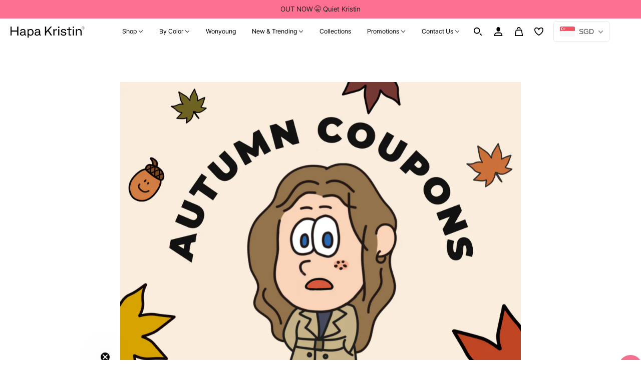

--- FILE ---
content_type: text/html; charset=utf-8
request_url: https://hapakristin.sg/pages/autumn-coupons
body_size: 108082
content:
<!doctype html>
<html class="no-js" lang="en" dir="ltr">
  <head>

    <meta charset="UTF-8">
    <meta http-equiv="X-UA-Compatible" content="IE=edge">
    <meta name="viewport" content="width=device-width, initial-scale=1.0, maximum-scale=5.0"><meta name="description" content=". Delivery to Singapore, Malaysia, Thailand, Brunei, Philippines, Indonesia, Vietnam, Cambodia."><link href="//hapakristin.sg/cdn/shop/t/61/assets/theme--critical.css?v=109910639537175461231767759295" as="style" rel="preload"><link href="//hapakristin.sg/cdn/shop/t/61/assets/theme--async.css?v=166533460878794749931758594819" as="style" rel="preload"><link href="//hapakristin.sg/cdn/shop/t/61/assets/theme--mobile.css?v=52316848085164104271732517821" as="style" rel="preload"><link rel="canonical" href="https://hapakristin.sg/pages/autumn-coupons"><link rel="shortcut icon" href="//hapakristin.sg/cdn/shop/files/favicon_hapa.png?v=1714346138&width=32" type="image/png">
      <link rel="apple-touch-icon" href="//hapakristin.sg/cdn/shop/files/favicon_hapa.png?v=1714346138&width=180"><title>Autumn Coupons | Hapa Kristin South-East Asia Store</title><meta property="og:type" content="website" />
  <meta property="og:title" content="Autumn Coupons" /><meta property="og:image" content="http://hapakristin.sg/cdn/shop/files/EN__bn_pc_3_01cc0e90-65dd-4842-89e0-adf607799a99.jpg?v=1744933149">
    <meta property="og:image:secure_url" content="https://hapakristin.sg/cdn/shop/files/EN__bn_pc_3_01cc0e90-65dd-4842-89e0-adf607799a99.jpg?v=1744933149">
    <meta property="og:image:width" content="1920">
    <meta property="og:image:height" content="1080"><meta property="og:url" content="https://hapakristin.sg/pages/autumn-coupons" />
<meta property="og:site_name" content="HapaKristin SEA" />
<meta property="og:description" content="" /><meta name="twitter:card" content="summary" />
<meta name="twitter:description" content="" /><meta name="twitter:title" content="Autumn Coupons" /><meta
      property="twitter:image"
      content="https://hapakristin.sg/cdn/shop/files/EN__bn_pc_3_01cc0e90-65dd-4842-89e0-adf607799a99.jpg?v=1744933149&width=480"
    /><style>:root {--font--heading--uppercase: uppercase;
      --font--margin-scale: -2;
      --font--translation-scale: 1;--font--section-heading--size: 24px;
      --font--block-heading--size: 18px;--font--paragraph--size: 14px;
      --font--accent--size: 12px;--font--banner--size: 64px;
    --font--banner--mobile-size: 36px;

    --font--featured--size: 59px;
    --font--featured--mobile-size: 36px;

    --font--heading--family: 'Pretendard-Regular', Arial, sans-serif;
    --font--heading--weight: 400;
    --font--heading--normal-weight: 400;
    --font--heading--style: normal;
    --font--heading--spacing: 0px;

    --font--accent--family: 'Pretendard-Regular', Arial, sans-serif;
    --font--accent--weight: 400;
    --font--accent--style: normal;

    --font--paragraph--family: 'Pretendard-Regular', Arial, sans-serif;
    --font--paragraph--weight: 400;
    --font--paragraph--style: normal;
    --font--paragraph--spacing: 0px;

    --font--button--spacing: 0px;
    --font--line-height: 1.2;
  }

  @font-face {
    font-family: 'Pretendard-Regular';
    src: url('https://cdn.jsdelivr.net/gh/Project-Noonnu/noonfonts_2107@1.1/Pretendard-Regular.woff') format('woff');
    font-weight: 400;
    font-style: normal;
  }

  [data-item~='featured-heading'] .emphasized,
  [data-item~='banner-heading'] .emphasized {font-style: italic;}
</style><style>
  :root {
    --color--accent-1: #fe7091;
    --color--accent-1-translucent: rgba(254, 112, 145, 0.85);
    --color--accent-2: #ffeaef;
    --color--accent-2-translucent: rgba(255, 234, 239, 0.85);
    --bg-color--light: #f7f7f7;
    --bg-color--light-translucent: rgba(247, 247, 247, 0.85);
    --bg-color--dark: #222222;
    --bg-color--dark-translucent: rgba(9, 9, 9, 0.85);
    --bdr-color--badge: rgba(34, 34, 34, 0.05);
    --bdr-color--page: ;
    --bg-color--body: #ffffff;
    --bg-color--body-translucent: rgba(255, 255, 255, 0.85);
    --color--body: #222222;
    --color--body--light: #525252;
    --color--alternative: #ffffff;
    --bg-color--textbox: #fff;
    --bg-color--panel: #f7f7f7;
    --bdr-color--general: #eaeaea;
    --bdr-color--badge: rgba(34, 34, 34, 0.07);

    --color--border-disabled: #d2d2d2;
    --color--success: #4caf50;
    --color--fail: #d32f2f;
    --color--stars: black;

    --content--shadow-opacity: 0.15;
    --content--image-opacity:0.65;

    --button--color: #ffffff;
    --button--bg-color: #f37091;
    --button--bg-color--hover: var(--button--bg-color);
    --button--bdr-color: #444444;
    --button--color-disabled: #b9b9b9;
    --button--radius: 11px;
    --input--radius: 10px;
    --image--radius: 18px;

    /* shop pay */
    --payment-terms-background-color: #ffffff;

    /* js helpers */
    --sticky-offset: 0px;
  }
</style><script>
  var theme = theme || {};
  theme.libraries = theme.libraries || {};
  theme.local_storage = theme.local_storage || {};
  theme.settings = theme.settings || {};
  theme.scripts = theme.scripts || {};
  theme.styles = theme.styles || {};
  theme.swatches = theme.swatches || {};
  theme.translations = theme.translations || {};
  theme.urls = theme.urls || {};

  theme.libraries.masonry = '//hapakristin.sg/cdn/shop/t/61/assets/masonry.min.js?v=153413113355937702121724041463';
  theme.libraries.swipe = '//hapakristin.sg/cdn/shop/t/61/assets/swipe-listener.min.js?v=123039615894270182531724041464';
  theme.libraries.plyr = '/cdn/shopifycloud/plyr/v2.0/shopify-plyr';
  theme.libraries.vimeo = 'player.vimeo.com/api/player.js';
  theme.libraries.youtube = 'youtube.com/iframe_api';

  theme.local_storage.age_verification = 'blockshopTheme:ageVerified';
  theme.local_storage.collection_layout = 'blockshopTheme:collectionLayout';
  theme.local_storage.recent_products = 'blockshopTheme:recentlyViewed';
  theme.local_storage.search_layout = 'blockshopTheme:searchLayout';

  theme.settings.cart_type = 'drawer';
  theme.settings.money_format = "\u003cspan class=money\u003e${{amount}} SGD\u003c\/span\u003e";

  theme.translations.add_to_cart = 'Add to Cart';
  theme.translations.mailing_list_success_message = 'Thanks for signing up!';
  theme.translations.out_of_stock = 'Coming Soon';
  theme.translations.unavailable = 'Unavailable';
  theme.translations.url_copied = 'Link copied to clipboard';
  theme.translations.low_in_stock = {
    one: 'Only 1 product left. ',
    other: 'Only 2 products left. '
  };

  theme.urls.all_products_collection = '/collections/all';
  theme.urls.cart = '/cart';
  theme.urls.cart_add = '/cart/add';
  theme.urls.cart_change = '/cart/change';
  theme.urls.cart_update = '/cart/update';
  theme.urls.product_recommendations = '/recommendations/products';
  theme.urls.predictive_search = '/search/suggest';
  theme.urls.search = '/search';

  
    theme.urls.root = '';
  

          theme.swatches['candystripe'] = '//hapakristin.sg/cdn/shop/files/candystripe_100x.png?v=22759';
        

          theme.swatches['sailorstripe'] = '//hapakristin.sg/cdn/shop/files/sailorstripe_100x.png?v=22759';
        
</script>

<script>
  String.prototype.handleize = function () {
    const char_map = {
      á: "a", é: "e", í: "i", ó: "o", ú: "u", ñ: "n", ü: "u", à: "a", è: "e", ì: "i", ò: "o", ù: "u",
      â: "a", ê: "e", î: "i", ô: "o", û: "u", ö: "o", ä: "a", ß: "ss", ç: "c", è: "e", é: "e", ê: "e",
      ë: "e", î: "i", ï: "i", ô: "o", œ: "oe", ù: "u", û: "u", ü: "u"
    };
    // we need to convert non-english chars to english counterparts to match Liquid's 'handelize' filter
    const regex = new RegExp(Object.keys(char_map).join("|"), 'g');

    return this.toLowerCase()
      .replace(regex, (match) => (char_map[match] ? char_map[match] : match))
      .replace(/[^a-z0-9]+/g, '-')
      .replace(/-+/g, '-')
      .replace(/^-|-$/g, '');
  };

  // Element extended methods
  Element.prototype.trigger = window.trigger = function(event, data = null) {
    const event_obj = data == null ? new Event(event) : new CustomEvent(event, { detail: data });
    this.dispatchEvent(event_obj);
  };

  Element.prototype.on = document.on = window.on = function(events, callback, options) {
    // save the namespaces on the element itself
    if (!this.namespaces) this.namespaces = {};

    events.split(' ').forEach(event => {
      this.namespaces[event] = callback;
      this.addEventListener(event.split('.')[0], callback, options);
    });
    return this;
  };

  Element.prototype.off = window.off = function(events) {
    if (!this.namespaces) return;

    events.split(' ').forEach(event => {
      this.removeEventListener(event.split('.')[0], this.namespaces[event]);
      delete this.namespaces[event];
    });
    return this;
  };

  Element.prototype.index = function() {
    return [...this.parentNode.children].indexOf(this);
  };

  Element.prototype.offset = function() {
    const rect = this.getBoundingClientRect();

    return {
      top: rect.top + window.scrollY,
      left: rect.left + window.pageXOffset
    };
  };

  Element.prototype.setStyles = function(styles = {}) {
    for (const property in styles) this.style[property] = styles[property];
    return this;
  }

  Element.prototype.remove = function() {
    return this.parentNode && this.parentNode.removeChild(this);
  };

  // NodeList & Array extended methods
  NodeList.prototype.on = Array.prototype.on = function(events, callback, options) {
    this.forEach(element => {
      // save the namespaces on the element itself
      if (!element.namespaces) element.namespaces = {};

      events.split(' ').forEach(event => {
        element.namespaces[event] = callback;
        element.addEventListener(event.split('.')[0], callback, options);
      });
    });
  };

  NodeList.prototype.off = Array.prototype.off = function(events) {
    this.forEach(element => {
      if (!element.namespaces) return;

      events.split(' ').forEach(event => {
        element.removeEventListener(event.split('.')[0], element.namespaces[event]);
        delete element.namespaces[event];
      });
    });
  };

  NodeList.prototype.not = Array.prototype.not = function(arr_like_obj) {
    // this always returns an Array
    const new_array_of_elements = [];
    if (arr_like_obj instanceof HTMLElement) arr_like_obj = [arr_like_obj];

    this.forEach(element => {
      if (![...arr_like_obj].includes(element)) new_array_of_elements.push(element);
    });

    return new_array_of_elements;
  };

  // this global method is necessary for the youtube API, we can't use our own callback in this case
  // https://developers.google.com/youtube/iframe_api_reference#Requirements
  function onYouTubeIframeAPIReady() {
    window.trigger('theme:youtube:apiReady');
  }

  // Utility methods
  theme.utils = new class Utilities {
    constructor() {
      this.isTouchDevice = window.matchMedia('(pointer: coarse)').matches;}

    isValidEmail(email) {
      const email_pattern = /^[A-Z0-9._%+-]+@[A-Z0-9.-]+\.[A-Z]{2,}$/i;
      return email_pattern.test(email);
    }

    formatMoney(raw_amount) {
      const num_decimals = theme.settings.money_format.includes('no_decimals') ? 0 : 2;
      const locale = theme.settings.money_format.includes('comma') ? 'de-DE' : 'en-US';

      const formatter = Intl.NumberFormat(locale, {
        minimumFractionDigits: num_decimals,
        maximumFractionDigits: num_decimals
      });

      const formatted_amount = formatter.format(raw_amount / 100);
      
      return theme.settings.money_format.replace(/\{\{\s*(\w+)\s*\}\}/, formatted_amount);
    }

    getHiddenDimensions(element) {
      const cloned_el = this.parseHtml(element.outerHTML, null);
      cloned_el.setStyles({
        display: 'block',
        position: 'absolute',
        padding: element.style.padding,
        visibility: 'hidden',
      })

      element.parentNode ? element.parentNode.appendChild(cloned_el) : document.body.appendChild(cloned_el);
      const { offsetHeight: height, offsetWidth: width } = cloned_el;
      cloned_el.remove();
      return { height, width };
    }

    libraryLoader(name, url, callback) {
      if (theme.scripts[name] === undefined) {
        theme.scripts[name] = 'requested';
        const script = document.createElement('script');
        script.src = url;
        script.onload = () => {
          theme.scripts[name] = 'loaded';
          callback && callback();
          window.trigger(`theme:${name}:loaded`);
        };
        document.body ? document.body.appendChild(script) : document.head.appendChild(script);
      } else if (callback && theme.scripts[name] === 'requested') {
        window.on(`theme:${name}:loaded`, callback);
      } else if (callback && theme.scripts[name] === 'loaded') callback();
    }

    parseHtml(html_string, selector, strip_components = []) {
      strip_components.forEach(component => { // remove web components so they don't init
        const regex = new RegExp(component, 'g');
        html_string = html_string.replace(regex, 'div')
      });

      const container = document.createElement('div');
      container.innerHTML = html_string;
      return selector ? container.querySelector(selector) : container.querySelector(':scope > *');
    }

    setSwatchColors(inputs = false) {
      if (!inputs) return

      inputs.forEach(input => {
        const swatch = input.nextElementSibling;
        const swatch_color = input.value.handleize();

        if (theme.swatches[swatch_color] === undefined) {
          swatch.style['background-color'] = swatch_color;
        } else if (CSS.supports('color', theme.swatches[swatch_color])) {
          swatch.style['background-color'] = theme.swatches[swatch_color];
        } else {
          swatch.style['background-image'] = `url(${theme.swatches[swatch_color]})`;
        }
      });
    }

    stylesheetLoader(name, url, callback) {
      if (theme.styles[name] === undefined) {
        theme.styles[name] = 'requested';
        const stylesheet = document.createElement('link');
        stylesheet.rel = 'stylesheet';
        stylesheet.href = url;
        stylesheet.onload = () => {
          theme.styles[name] = 'loaded';
          callback && callback();
          window.trigger(`theme:${name}Styles:loaded`);
        }
        document.body ? document.body.appendChild(stylesheet) : document.head.appendChild(stylesheet);
      } else if (callback && theme.styles[name] === 'requested') {
        window.on(`theme:${name}Styles:loaded`, callback);
      } else if (callback && theme.styles[name] === 'loaded') callback();
    }

    getQuantity(product_id, { id, management, policy, quantity }, requested_quantity) {
      // if inventory isn't tracked we can add items indefinitely
      if (management !== 'shopify' || policy === 'continue') return requested_quantity;

      const cart_quantity = theme.cart.basket[id] ? theme.cart.basket[id] : 0;
      let quantity_remaining = parseInt(quantity) - cart_quantity;

      if (quantity_remaining <= 0) {
        quantity_remaining = 0;
        window.trigger(`theme:product:${product_id}:updateQuantity`, 1);
      } else if (requested_quantity > quantity_remaining) {
        window.trigger(`theme:product:${product_id}:updateQuantity`, quantity_remaining);
      } else return requested_quantity;

      theme.feedback.trigger('quantity', quantity_remaining);
      return false;
    }

    updateRecentProducts(handle) {
      const current_product_arr = [handle];
      const previous_product_str = localStorage.getItem(theme.local_storage.recent_products);
      const max_num_recents_stored = 4;
      let previous_product_arr, current_product_str, newly_visited_product = false;

      // first check if we have existing data or not
      if (previous_product_str) {
        previous_product_arr = JSON.parse(previous_product_str);

        if (previous_product_arr.indexOf(handle) === -1) newly_visited_product = true;
      } else {
        // localStorage accepts strings only, so we'll convert to string and set
        current_product_str = JSON.stringify(current_product_arr);
        localStorage.setItem(theme.local_storage.recent_products, current_product_str);
      }
      if (newly_visited_product) {
        if (previous_product_arr.length === max_num_recents_stored)
          previous_product_arr = previous_product_arr.slice(1);

        current_product_str = JSON.stringify(previous_product_arr.concat(current_product_arr));
        localStorage.setItem(theme.local_storage.recent_products, current_product_str);
      }
    }
  }
</script>
<script type="module">
  import "//hapakristin.sg/cdn/shop/t/61/assets/a11y.js?v=88460550814538636921724041464";
  import "//hapakristin.sg/cdn/shop/t/61/assets/media-queries.js?v=71639634187374033171724041464";
  import "//hapakristin.sg/cdn/shop/t/61/assets/radios.js?v=95698407015915903831724041463";
  import "//hapakristin.sg/cdn/shop/t/61/assets/transitions.js?v=77109988682034809811724041463";
  import "//hapakristin.sg/cdn/shop/t/61/assets/general.js?v=175420737585723479591724041465";
  import "//hapakristin.sg/cdn/shop/t/61/assets/tab-order.js?v=42780554804415071381724041464";
  import "//hapakristin.sg/cdn/shop/t/61/assets/collapsible-row.js?v=100618055053173039611724041464";
  import "//hapakristin.sg/cdn/shop/t/61/assets/placeholder.js?v=9426227501006968881724041465";
  import "//hapakristin.sg/cdn/shop/t/61/assets/disclosure.js?v=150954186219758191661724041463";
  import "//hapakristin.sg/cdn/shop/t/61/assets/quantity-selector.js?v=47238001903993240311724041463";
  import "//hapakristin.sg/cdn/shop/t/61/assets/feedback-bar.js?v=41068180466968126491724041464";
  import "//hapakristin.sg/cdn/shop/t/61/assets/modal.js?v=123962740313182315511724041464";
  import "//hapakristin.sg/cdn/shop/t/61/assets/subscribe-form.js?v=173086987533768533151724041463";import "//hapakristin.sg/cdn/shop/t/61/assets/y-menu.js?v=105207714253058857401724041464";
    import "//hapakristin.sg/cdn/shop/t/61/assets/drawer.js?v=182741364130869063081724041464";
    import "//hapakristin.sg/cdn/shop/t/61/assets/header.js?v=163656272527244621241724041463";
    import "//hapakristin.sg/cdn/shop/t/61/assets/cart.js?v=105154160292162082701724041464";
    import "//hapakristin.sg/cdn/shop/t/61/assets/x-menu.js?v=35832241734525241561724041464";import "//hapakristin.sg/cdn/shop/t/61/assets/quick-add.js?v=8171462438333045641724041463";
      import "//hapakristin.sg/cdn/shop/t/61/assets/product-buy-buttons.js?v=45201997824668611551724041464";import "//hapakristin.sg/cdn/shop/t/61/assets/product-media--variants.js?v=69174017464910446721724041465";
    import "//hapakristin.sg/cdn/shop/t/61/assets/product-price.js?v=158189426169192202801724041464";
    import "//hapakristin.sg/cdn/shop/t/61/assets/product-options.js?v=93435881930355150891724041463";</script><link href="//hapakristin.sg/cdn/shop/t/61/assets/theme--critical.css?v=109910639537175461231767759295" rel="stylesheet" media="all">
    <link
      href="//hapakristin.sg/cdn/shop/t/61/assets/theme--async.css?v=166533460878794749931758594819"
      rel="stylesheet"
      media="print"
      onload="this.media='all'"
    >
	  <link href="//hapakristin.sg/cdn/shop/t/61/assets/theme--mobile.css?v=52316848085164104271732517821" rel="stylesheet" media="all">

    <noscript>

      <style>
        .layout--template > *,
        .layout--footer-group > * {
          opacity: 1;
        }
      </style>
	    <link href="//hapakristin.sg/cdn/shop/t/61/assets/theme--async.css?v=166533460878794749931758594819" rel="stylesheet">

    </noscript>

    <script>window.performance && window.performance.mark && window.performance.mark('shopify.content_for_header.start');</script><meta name="google-site-verification" content="FSKFLxNINVrURasqBffN5992zhM-ZNDNqdq-0de0FRg">
<meta id="shopify-digital-wallet" name="shopify-digital-wallet" content="/28014903330/digital_wallets/dialog">
<meta name="shopify-checkout-api-token" content="bf42963234d20d6e3fa1b2e911657d5b">
<meta id="in-context-paypal-metadata" data-shop-id="28014903330" data-venmo-supported="false" data-environment="production" data-locale="en_US" data-paypal-v4="true" data-currency="SGD">
<script async="async" src="/checkouts/internal/preloads.js?locale=en-SG"></script>
<script id="shopify-features" type="application/json">{"accessToken":"bf42963234d20d6e3fa1b2e911657d5b","betas":["rich-media-storefront-analytics"],"domain":"hapakristin.sg","predictiveSearch":true,"shopId":28014903330,"locale":"en"}</script>
<script>var Shopify = Shopify || {};
Shopify.shop = "hapakristin-sea.myshopify.com";
Shopify.locale = "en";
Shopify.currency = {"active":"SGD","rate":"1.0"};
Shopify.country = "SG";
Shopify.theme = {"name":"hapakristin-sea.liquid\/master","id":166091128866,"schema_name":"Blockshop","schema_version":"9.4.2","theme_store_id":null,"role":"main"};
Shopify.theme.handle = "null";
Shopify.theme.style = {"id":null,"handle":null};
Shopify.cdnHost = "hapakristin.sg/cdn";
Shopify.routes = Shopify.routes || {};
Shopify.routes.root = "/";</script>
<script type="module">!function(o){(o.Shopify=o.Shopify||{}).modules=!0}(window);</script>
<script>!function(o){function n(){var o=[];function n(){o.push(Array.prototype.slice.apply(arguments))}return n.q=o,n}var t=o.Shopify=o.Shopify||{};t.loadFeatures=n(),t.autoloadFeatures=n()}(window);</script>
<script id="shop-js-analytics" type="application/json">{"pageType":"page"}</script>
<script defer="defer" async type="module" src="//hapakristin.sg/cdn/shopifycloud/shop-js/modules/v2/client.init-shop-cart-sync_BT-GjEfc.en.esm.js"></script>
<script defer="defer" async type="module" src="//hapakristin.sg/cdn/shopifycloud/shop-js/modules/v2/chunk.common_D58fp_Oc.esm.js"></script>
<script defer="defer" async type="module" src="//hapakristin.sg/cdn/shopifycloud/shop-js/modules/v2/chunk.modal_xMitdFEc.esm.js"></script>
<script type="module">
  await import("//hapakristin.sg/cdn/shopifycloud/shop-js/modules/v2/client.init-shop-cart-sync_BT-GjEfc.en.esm.js");
await import("//hapakristin.sg/cdn/shopifycloud/shop-js/modules/v2/chunk.common_D58fp_Oc.esm.js");
await import("//hapakristin.sg/cdn/shopifycloud/shop-js/modules/v2/chunk.modal_xMitdFEc.esm.js");

  window.Shopify.SignInWithShop?.initShopCartSync?.({"fedCMEnabled":true,"windoidEnabled":true});

</script>
<script>(function() {
  var isLoaded = false;
  function asyncLoad() {
    if (isLoaded) return;
    isLoaded = true;
    var urls = ["https:\/\/formbuilder.hulkapps.com\/skeletopapp.js?shop=hapakristin-sea.myshopify.com","https:\/\/d5zu2f4xvqanl.cloudfront.net\/42\/fe\/loader_2.js?shop=hapakristin-sea.myshopify.com"];
    for (var i = 0; i < urls.length; i++) {
      var s = document.createElement('script');
      s.type = 'text/javascript';
      s.async = true;
      s.src = urls[i];
      var x = document.getElementsByTagName('script')[0];
      x.parentNode.insertBefore(s, x);
    }
  };
  if(window.attachEvent) {
    window.attachEvent('onload', asyncLoad);
  } else {
    window.addEventListener('load', asyncLoad, false);
  }
})();</script>
<script id="__st">var __st={"a":28014903330,"offset":32400,"reqid":"c6ea52b0-eed2-48b5-a575-c539d765b8e7-1769033996","pageurl":"hapakristin.sg\/pages\/autumn-coupons","s":"pages-88171053090","u":"48cf51ace02c","p":"page","rtyp":"page","rid":88171053090};</script>
<script>window.ShopifyPaypalV4VisibilityTracking = true;</script>
<script id="captcha-bootstrap">!function(){'use strict';const t='contact',e='account',n='new_comment',o=[[t,t],['blogs',n],['comments',n],[t,'customer']],c=[[e,'customer_login'],[e,'guest_login'],[e,'recover_customer_password'],[e,'create_customer']],r=t=>t.map((([t,e])=>`form[action*='/${t}']:not([data-nocaptcha='true']) input[name='form_type'][value='${e}']`)).join(','),a=t=>()=>t?[...document.querySelectorAll(t)].map((t=>t.form)):[];function s(){const t=[...o],e=r(t);return a(e)}const i='password',u='form_key',d=['recaptcha-v3-token','g-recaptcha-response','h-captcha-response',i],f=()=>{try{return window.sessionStorage}catch{return}},m='__shopify_v',_=t=>t.elements[u];function p(t,e,n=!1){try{const o=window.sessionStorage,c=JSON.parse(o.getItem(e)),{data:r}=function(t){const{data:e,action:n}=t;return t[m]||n?{data:e,action:n}:{data:t,action:n}}(c);for(const[e,n]of Object.entries(r))t.elements[e]&&(t.elements[e].value=n);n&&o.removeItem(e)}catch(o){console.error('form repopulation failed',{error:o})}}const l='form_type',E='cptcha';function T(t){t.dataset[E]=!0}const w=window,h=w.document,L='Shopify',v='ce_forms',y='captcha';let A=!1;((t,e)=>{const n=(g='f06e6c50-85a8-45c8-87d0-21a2b65856fe',I='https://cdn.shopify.com/shopifycloud/storefront-forms-hcaptcha/ce_storefront_forms_captcha_hcaptcha.v1.5.2.iife.js',D={infoText:'Protected by hCaptcha',privacyText:'Privacy',termsText:'Terms'},(t,e,n)=>{const o=w[L][v],c=o.bindForm;if(c)return c(t,g,e,D).then(n);var r;o.q.push([[t,g,e,D],n]),r=I,A||(h.body.append(Object.assign(h.createElement('script'),{id:'captcha-provider',async:!0,src:r})),A=!0)});var g,I,D;w[L]=w[L]||{},w[L][v]=w[L][v]||{},w[L][v].q=[],w[L][y]=w[L][y]||{},w[L][y].protect=function(t,e){n(t,void 0,e),T(t)},Object.freeze(w[L][y]),function(t,e,n,w,h,L){const[v,y,A,g]=function(t,e,n){const i=e?o:[],u=t?c:[],d=[...i,...u],f=r(d),m=r(i),_=r(d.filter((([t,e])=>n.includes(e))));return[a(f),a(m),a(_),s()]}(w,h,L),I=t=>{const e=t.target;return e instanceof HTMLFormElement?e:e&&e.form},D=t=>v().includes(t);t.addEventListener('submit',(t=>{const e=I(t);if(!e)return;const n=D(e)&&!e.dataset.hcaptchaBound&&!e.dataset.recaptchaBound,o=_(e),c=g().includes(e)&&(!o||!o.value);(n||c)&&t.preventDefault(),c&&!n&&(function(t){try{if(!f())return;!function(t){const e=f();if(!e)return;const n=_(t);if(!n)return;const o=n.value;o&&e.removeItem(o)}(t);const e=Array.from(Array(32),(()=>Math.random().toString(36)[2])).join('');!function(t,e){_(t)||t.append(Object.assign(document.createElement('input'),{type:'hidden',name:u})),t.elements[u].value=e}(t,e),function(t,e){const n=f();if(!n)return;const o=[...t.querySelectorAll(`input[type='${i}']`)].map((({name:t})=>t)),c=[...d,...o],r={};for(const[a,s]of new FormData(t).entries())c.includes(a)||(r[a]=s);n.setItem(e,JSON.stringify({[m]:1,action:t.action,data:r}))}(t,e)}catch(e){console.error('failed to persist form',e)}}(e),e.submit())}));const S=(t,e)=>{t&&!t.dataset[E]&&(n(t,e.some((e=>e===t))),T(t))};for(const o of['focusin','change'])t.addEventListener(o,(t=>{const e=I(t);D(e)&&S(e,y())}));const B=e.get('form_key'),M=e.get(l),P=B&&M;t.addEventListener('DOMContentLoaded',(()=>{const t=y();if(P)for(const e of t)e.elements[l].value===M&&p(e,B);[...new Set([...A(),...v().filter((t=>'true'===t.dataset.shopifyCaptcha))])].forEach((e=>S(e,t)))}))}(h,new URLSearchParams(w.location.search),n,t,e,['guest_login'])})(!0,!0)}();</script>
<script integrity="sha256-4kQ18oKyAcykRKYeNunJcIwy7WH5gtpwJnB7kiuLZ1E=" data-source-attribution="shopify.loadfeatures" defer="defer" src="//hapakristin.sg/cdn/shopifycloud/storefront/assets/storefront/load_feature-a0a9edcb.js" crossorigin="anonymous"></script>
<script data-source-attribution="shopify.dynamic_checkout.dynamic.init">var Shopify=Shopify||{};Shopify.PaymentButton=Shopify.PaymentButton||{isStorefrontPortableWallets:!0,init:function(){window.Shopify.PaymentButton.init=function(){};var t=document.createElement("script");t.src="https://hapakristin.sg/cdn/shopifycloud/portable-wallets/latest/portable-wallets.en.js",t.type="module",document.head.appendChild(t)}};
</script>
<script data-source-attribution="shopify.dynamic_checkout.buyer_consent">
  function portableWalletsHideBuyerConsent(e){var t=document.getElementById("shopify-buyer-consent"),n=document.getElementById("shopify-subscription-policy-button");t&&n&&(t.classList.add("hidden"),t.setAttribute("aria-hidden","true"),n.removeEventListener("click",e))}function portableWalletsShowBuyerConsent(e){var t=document.getElementById("shopify-buyer-consent"),n=document.getElementById("shopify-subscription-policy-button");t&&n&&(t.classList.remove("hidden"),t.removeAttribute("aria-hidden"),n.addEventListener("click",e))}window.Shopify?.PaymentButton&&(window.Shopify.PaymentButton.hideBuyerConsent=portableWalletsHideBuyerConsent,window.Shopify.PaymentButton.showBuyerConsent=portableWalletsShowBuyerConsent);
</script>
<script data-source-attribution="shopify.dynamic_checkout.cart.bootstrap">document.addEventListener("DOMContentLoaded",(function(){function t(){return document.querySelector("shopify-accelerated-checkout-cart, shopify-accelerated-checkout")}if(t())Shopify.PaymentButton.init();else{new MutationObserver((function(e,n){t()&&(Shopify.PaymentButton.init(),n.disconnect())})).observe(document.body,{childList:!0,subtree:!0})}}));
</script>
<link id="shopify-accelerated-checkout-styles" rel="stylesheet" media="screen" href="https://hapakristin.sg/cdn/shopifycloud/portable-wallets/latest/accelerated-checkout-backwards-compat.css" crossorigin="anonymous">
<style id="shopify-accelerated-checkout-cart">
        #shopify-buyer-consent {
  margin-top: 1em;
  display: inline-block;
  width: 100%;
}

#shopify-buyer-consent.hidden {
  display: none;
}

#shopify-subscription-policy-button {
  background: none;
  border: none;
  padding: 0;
  text-decoration: underline;
  font-size: inherit;
  cursor: pointer;
}

#shopify-subscription-policy-button::before {
  box-shadow: none;
}

      </style>

<script>window.performance && window.performance.mark && window.performance.mark('shopify.content_for_header.end');</script>

  <!-- BEGIN app block: shopify://apps/geo-pro-geolocation/blocks/geopro/16fc5313-7aee-4e90-ac95-f50fc7c8b657 --><!-- This snippet is used to load Geo:Pro data on the storefront -->
<meta class='geo-ip' content='[base64]/[base64]'>
<!-- This snippet initializes the plugin -->
<script async>
  try {
    const loadGeoPro=()=>{let e=e=>{if(!e||e.isCrawler||"success"!==e.message){window.geopro_cancel="1";return}let o=e.isAdmin?"el-geoip-location-admin":"el-geoip-location",s=Date.now()+864e5;localStorage.setItem(o,JSON.stringify({value:e.data,expires:s})),e.isAdmin&&localStorage.setItem("el-geoip-admin",JSON.stringify({value:"1",expires:s}))},o=new XMLHttpRequest;o.open("GET","https://geo.geoproapp.com?x-api-key=91e359ab7-2b63-539e-1de2-c4bf731367a7",!0),o.responseType="json",o.onload=()=>e(200===o.status?o.response:null),o.send()},load=!["el-geoip-location-admin","el-geoip-location"].some(e=>{try{let o=JSON.parse(localStorage.getItem(e));return o&&o.expires>Date.now()}catch(s){return!1}});load&&loadGeoPro();
  } catch(e) {
    console.warn('Geo:Pro error', e);
    window.geopro_cancel = '1';
  }
</script>
<script src="https://cdn.shopify.com/extensions/019b746b-26da-7a64-a671-397924f34f11/easylocation-195/assets/easylocation-storefront.min.js" type="text/javascript" async></script>


<!-- END app block --><!-- BEGIN app block: shopify://apps/beast-currency-converter/blocks/doubly/267afa86-a419-4d5b-a61b-556038e7294d -->


	<script>
		var DoublyGlobalCurrency, catchXHR = true, bccAppVersion = 1;
       	var DoublyGlobal = {
			theme : 'flags_theme',
			spanClass : 'money',
			cookieName : '_g1761003736',
			ratesUrl :  'https://init.grizzlyapps.com/9e32c84f0db4f7b1eb40c32bdb0bdea9',
			geoUrl : 'https://currency.grizzlyapps.com/83d400c612f9a099fab8f76dcab73a48',
			shopCurrency : 'SGD',
            allowedCurrencies : '["SGD","MYR","KHR","BND","IDR","LAK","MMK","PHP","THB","VND"]',
			countriesJSON : '[]',
			currencyMessage : 'Important: Prices are shown in <span class="selected-currency"></span> for your convenience.<br/>All payments are processed in Singapore Dollars (SGD) at the current exchange rate at checkout.',
            currencyFormat : 'money_with_currency_format',
			euroFormat : 'amount',
            removeDecimals : 0,
            roundDecimals : 0,
            roundTo : '99',
            autoSwitch : 0,
			showPriceOnHover : 1,
            showCurrencyMessage : true,
			hideConverter : '0',
			forceJqueryLoad : false,
			beeketing : true,
			themeScript : '',
			customerScriptBefore : '',
			customerScriptAfter : '',
			debug: false
		};

		<!-- inline script: fixes + various plugin js functions -->
		DoublyGlobal.themeScript = "if(DoublyGlobal.debug) debugger;dbGenericFixes=true; \/* hide generic *\/ if(window.location.href.indexOf('\/checkouts') != -1 || window.location.href.indexOf('\/password') != -1 || window.location.href.indexOf('\/orders') != -1) { const doublyStylesHide = document.createElement('style'); doublyStylesHide.textContent = ` .doubly-float, .doubly-wrapper { display:none !important; } `; document.head.appendChild(doublyStylesHide); } \/* generic code to add money, message, convert with retry *\/ function genericConvert(){ if (typeof doublyAddMessage !== 'undefined') doublyAddMessage(); if (typeof doublyAddMoney !== 'undefined') doublyAddMoney(); if (typeof doublyResetMoney !== 'undefined') doublyResetMoney(); DoublyCurrency.convertAll(); initExtraFeatures(); } window.doublyChangeEvent = function(e) { var numRetries = (typeof doublyIntervalTries !== 'undefined' ? doublyIntervalTries : 6); var timeout = (typeof doublyIntervalTime !== 'undefined' ? doublyIntervalTime : 400); clearInterval(window.doublyInterval); \/* quick convert *\/ setTimeout(genericConvert, 50); \/* retry *\/ window.doublyInterval = setInterval(function() { try{ genericConvert(); } catch (e) { clearInterval(window.doublyInterval); } if (numRetries-- <= 0) clearInterval(window.doublyInterval); }, timeout); }; \/* bind events *\/ ['mouseup', 'change', 'input', 'scroll'].forEach(function(event) { document.removeEventListener(event, doublyChangeEvent); document.addEventListener(event, doublyChangeEvent); }); \/* for ajax cart *\/ jQueryGrizzly(document).unbind('ajaxComplete.doublyGenericFix'); jQueryGrizzly(document).bind('ajaxComplete.doublyGenericFix', doublyChangeEvent);";DoublyGlobal.customerScriptBefore = "if(DoublyGlobal.debug) debugger;dbGenericAddMessageRules=['b|.cart--nav']; jQueryGrizzly('head').append('<style> .doubly-message {max-width: 650px; margin-left: auto;} <\/style>'); \/* message add \/ reposition *\/ function doublyAddMessage() { \/* rules in format before\/after|selector, first match in array has more priority *\/ if (DoublyGlobal.showCurrencyMessage == true) for (var i=0; i<dbGenericAddMessageRules.length; i++) { var rule = dbGenericAddMessageRules[i].split('|'); var where = (rule[0] == 'b' ? 'beforebegin' : 'afterend'); document.querySelectorAll(rule[1]).forEach(function(element) { if (element.parentElement && element.parentElement.parentElement && element.parentElement.parentElement.parentElement && element.parentElement.parentElement.parentElement.querySelector('.doubly-message') == null) { element.insertAdjacentHTML(where, '<div class=\"doubly-message\"><\/div>'); } }); } } doublyAddMessage();";
                    DoublyGlobal.initNiceSelect = function(){
                        !function(e) {
                            e.fn.niceSelect = function() {
                                this.each(function() {
                                    var s = e(this);
                                    var t = s.next()
                                    , n = s.find('option')
                                    , a = s.find('option:selected');
                                    t.find('.current').html('<span class="flags flags-' + a.data('country') + '"></span> &nbsp;' + a.data('display') || a.text());
                                }),
                                e(document).off('.nice_select'),
                                e(document).on('click.nice_select', '.doubly-nice-select.doubly-nice-select', function(s) {
                                    var t = e(this);
                                    e('.doubly-nice-select').not(t).removeClass('open'),
                                    t.toggleClass('open'),
                                    t.hasClass('open') ? (t.find('.option'),
                                    t.find('.focus').removeClass('focus'),
                                    t.find('.selected').addClass('focus')) : t.focus()
                                }),
                                e(document).on('click.nice_select', function(s) {
                                    0 === e(s.target).closest('.doubly-nice-select').length && e('.doubly-nice-select').removeClass('open').find('.option')
                                }),
                                e(document).on('click.nice_select', '.doubly-nice-select .option', function(s) {
                                    var t = e(this);
                                    e('.doubly-nice-select').each(function() {
                                        var s = e(this).find('.option[data-value="' + t.data('value') + '"]')
                                        , n = s.closest('.doubly-nice-select');
                                        n.find('.selected').removeClass('selected'),
                                        s.addClass('selected');
                                        var a = '<span class="flags flags-' + s.data('country') + '"></span> &nbsp;' + s.data('display') || s.text();
                                        n.find('.current').html(a),
                                        n.prev('select').val(s.data('value')).trigger('change')
                                    })
                                }),
                                e(document).on('keydown.nice_select', '.doubly-nice-select', function(s) {
                                    var t = e(this)
                                    , n = e(t.find('.focus') || t.find('.list .option.selected'));
                                    if (32 == s.keyCode || 13 == s.keyCode)
                                        return t.hasClass('open') ? n.trigger('click') : t.trigger('click'),
                                        !1;
                                    if (40 == s.keyCode)
                                        return t.hasClass('open') ? n.next().length > 0 && (t.find('.focus').removeClass('focus'),
                                        n.next().addClass('focus')) : t.trigger('click'),
                                        !1;
                                    if (38 == s.keyCode)
                                        return t.hasClass('open') ? n.prev().length > 0 && (t.find('.focus').removeClass('focus'),
                                        n.prev().addClass('focus')) : t.trigger('click'),
                                        !1;
                                    if (27 == s.keyCode)
                                        t.hasClass('open') && t.trigger('click');
                                    else if (9 == s.keyCode && t.hasClass('open'))
                                        return !1
                                })
                            }
                        }(jQueryGrizzly);
                    };
                DoublyGlobal.addSelect = function(){
                    /* add select in select wrapper or body */  
                    if (jQueryGrizzly('.doubly-wrapper').length>0) { 
                        var doublyWrapper = '.doubly-wrapper';
                    } else if (jQueryGrizzly('.doubly-float').length==0) {
                        var doublyWrapper = '.doubly-float';
                        jQueryGrizzly('body').append('<div class="doubly-float"></div>');
                    }
                    document.querySelectorAll(doublyWrapper).forEach(function(el) {
                        el.insertAdjacentHTML('afterbegin', '<select class="currency-switcher right noreplace" name="doubly-currencies"><option value="SGD" data-country="Singapore" data-currency-symbol="&#36;" data-display="SGD">Singapore Dollar</option><option value="MYR" data-country="Malaysia" data-currency-symbol="&#82;&#77;" data-display="MYR">Malaysian Ringgit</option><option value="KHR" data-country="Cambodia" data-currency-symbol="&#6107;" data-display="KHR">Cambodian Riel</option><option value="BND" data-country="Brunei" data-currency-symbol="&#36;" data-display="BND">Brunei Dollar</option><option value="IDR" data-country="Indonesia" data-currency-symbol="&#82;&#112;" data-display="IDR">Indonesian Rupiah</option><option value="LAK" data-country="Laos" data-currency-symbol="&#8365;" data-display="LAK">Laotian Kip</option><option value="MMK" data-country="Myanmar" data-currency-symbol="&#75;" data-display="MMK">Myanmar Kyat</option><option value="PHP" data-country="Philippines" data-currency-symbol="&#8369;" data-display="PHP">Philippine Peso</option><option value="THB" data-country="Thailand" data-currency-symbol="&#3647;" data-display="THB">Thai Baht</option><option value="VND" data-country="Vietnam" data-currency-symbol="&#8363;" data-display="VND">Vietnamese Dong</option></select> <div class="doubly-nice-select currency-switcher right" data-nosnippet> <span class="current notranslate"></span> <ul class="list"> <li class="option notranslate" data-value="SGD" data-country="Singapore" data-currency-symbol="&#36;" data-display="SGD"><span class="flags flags-Singapore"></span> &nbsp;Singapore Dollar</li><li class="option notranslate" data-value="MYR" data-country="Malaysia" data-currency-symbol="&#82;&#77;" data-display="MYR"><span class="flags flags-Malaysia"></span> &nbsp;Malaysian Ringgit</li><li class="option notranslate" data-value="KHR" data-country="Cambodia" data-currency-symbol="&#6107;" data-display="KHR"><span class="flags flags-Cambodia"></span> &nbsp;Cambodian Riel</li><li class="option notranslate" data-value="BND" data-country="Brunei" data-currency-symbol="&#36;" data-display="BND"><span class="flags flags-Brunei"></span> &nbsp;Brunei Dollar</li><li class="option notranslate" data-value="IDR" data-country="Indonesia" data-currency-symbol="&#82;&#112;" data-display="IDR"><span class="flags flags-Indonesia"></span> &nbsp;Indonesian Rupiah</li><li class="option notranslate" data-value="LAK" data-country="Laos" data-currency-symbol="&#8365;" data-display="LAK"><span class="flags flags-Laos"></span> &nbsp;Laotian Kip</li><li class="option notranslate" data-value="MMK" data-country="Myanmar" data-currency-symbol="&#75;" data-display="MMK"><span class="flags flags-Myanmar"></span> &nbsp;Myanmar Kyat</li><li class="option notranslate" data-value="PHP" data-country="Philippines" data-currency-symbol="&#8369;" data-display="PHP"><span class="flags flags-Philippines"></span> &nbsp;Philippine Peso</li><li class="option notranslate" data-value="THB" data-country="Thailand" data-currency-symbol="&#3647;" data-display="THB"><span class="flags flags-Thailand"></span> &nbsp;Thai Baht</li><li class="option notranslate" data-value="VND" data-country="Vietnam" data-currency-symbol="&#8363;" data-display="VND"><span class="flags flags-Vietnam"></span> &nbsp;Vietnamese Dong</li> </ul> </div>');
                    });
                }
		var bbb = "0";
	</script>
	
	
	<!-- inline styles -->
	<style> 
		
		.flags{background-image:url("https://cdn.shopify.com/extensions/01997e3d-dbe8-7f57-a70f-4120f12c2b07/currency-54/assets/currency-flags.png")}
		.flags-small{background-image:url("https://cdn.shopify.com/extensions/01997e3d-dbe8-7f57-a70f-4120f12c2b07/currency-54/assets/currency-flags-small.png")}
		select.currency-switcher{display:none}.doubly-nice-select{-webkit-tap-highlight-color:transparent;background-color:#fff;border-radius:5px;border:1px solid #e8e8e8;box-sizing:border-box;cursor:pointer;display:block;float:left;font-family:"Helvetica Neue",Arial;font-size:14px;font-weight:400;height:42px;line-height:40px;outline:0;padding-left:12px;padding-right:30px;position:relative;text-align:left!important;transition:none;/*transition:all .2s ease-in-out;*/-webkit-user-select:none;-moz-user-select:none;-ms-user-select:none;user-select:none;white-space:nowrap;width:auto}.doubly-nice-select:hover{border-color:#dbdbdb}.doubly-nice-select.open,.doubly-nice-select:active,.doubly-nice-select:focus{border-color:#88bfff}.doubly-nice-select:after{border-bottom:2px solid #999;border-right:2px solid #999;content:"";display:block;height:5px;box-sizing:content-box;pointer-events:none;position:absolute;right:14px;top:16px;-webkit-transform-origin:66% 66%;transform-origin:66% 66%;-webkit-transform:rotate(45deg);transform:rotate(45deg);transition:transform .15s ease-in-out;width:5px}.doubly-nice-select.open:after{-webkit-transform:rotate(-135deg);transform:rotate(-135deg)}.doubly-nice-select.open .list{opacity:1;pointer-events:auto;-webkit-transform:scale(1) translateY(0);transform:scale(1) translateY(0); z-index:1000000 !important;}.doubly-nice-select.disabled{border-color:#ededed;color:#999;pointer-events:none}.doubly-nice-select.disabled:after{border-color:#ccc}.doubly-nice-select.wide{width:100%}.doubly-nice-select.wide .list{left:0!important;right:0!important}.doubly-nice-select.right{float:right}.doubly-nice-select.right .list{left:auto;right:0}.doubly-nice-select.small{font-size:12px;height:36px;line-height:34px}.doubly-nice-select.small:after{height:4px;width:4px}.flags-Afghanistan,.flags-Albania,.flags-Algeria,.flags-Andorra,.flags-Angola,.flags-Antigua-and-Barbuda,.flags-Argentina,.flags-Armenia,.flags-Aruba,.flags-Australia,.flags-Austria,.flags-Azerbaijan,.flags-Bahamas,.flags-Bahrain,.flags-Bangladesh,.flags-Barbados,.flags-Belarus,.flags-Belgium,.flags-Belize,.flags-Benin,.flags-Bermuda,.flags-Bhutan,.flags-Bitcoin,.flags-Bolivia,.flags-Bosnia-and-Herzegovina,.flags-Botswana,.flags-Brazil,.flags-Brunei,.flags-Bulgaria,.flags-Burkina-Faso,.flags-Burundi,.flags-Cambodia,.flags-Cameroon,.flags-Canada,.flags-Cape-Verde,.flags-Cayman-Islands,.flags-Central-African-Republic,.flags-Chad,.flags-Chile,.flags-China,.flags-Colombia,.flags-Comoros,.flags-Congo-Democratic,.flags-Congo-Republic,.flags-Costa-Rica,.flags-Cote-d_Ivoire,.flags-Croatia,.flags-Cuba,.flags-Curacao,.flags-Cyprus,.flags-Czech-Republic,.flags-Denmark,.flags-Djibouti,.flags-Dominica,.flags-Dominican-Republic,.flags-East-Timor,.flags-Ecuador,.flags-Egypt,.flags-El-Salvador,.flags-Equatorial-Guinea,.flags-Eritrea,.flags-Estonia,.flags-Ethiopia,.flags-European-Union,.flags-Falkland-Islands,.flags-Fiji,.flags-Finland,.flags-France,.flags-Gabon,.flags-Gambia,.flags-Georgia,.flags-Germany,.flags-Ghana,.flags-Gibraltar,.flags-Grecee,.flags-Grenada,.flags-Guatemala,.flags-Guernsey,.flags-Guinea,.flags-Guinea-Bissau,.flags-Guyana,.flags-Haiti,.flags-Honduras,.flags-Hong-Kong,.flags-Hungary,.flags-IMF,.flags-Iceland,.flags-India,.flags-Indonesia,.flags-Iran,.flags-Iraq,.flags-Ireland,.flags-Isle-of-Man,.flags-Israel,.flags-Italy,.flags-Jamaica,.flags-Japan,.flags-Jersey,.flags-Jordan,.flags-Kazakhstan,.flags-Kenya,.flags-Korea-North,.flags-Korea-South,.flags-Kosovo,.flags-Kuwait,.flags-Kyrgyzstan,.flags-Laos,.flags-Latvia,.flags-Lebanon,.flags-Lesotho,.flags-Liberia,.flags-Libya,.flags-Liechtenstein,.flags-Lithuania,.flags-Luxembourg,.flags-Macao,.flags-Macedonia,.flags-Madagascar,.flags-Malawi,.flags-Malaysia,.flags-Maldives,.flags-Mali,.flags-Malta,.flags-Marshall-Islands,.flags-Mauritania,.flags-Mauritius,.flags-Mexico,.flags-Micronesia-_Federated_,.flags-Moldova,.flags-Monaco,.flags-Mongolia,.flags-Montenegro,.flags-Morocco,.flags-Mozambique,.flags-Myanmar,.flags-Namibia,.flags-Nauru,.flags-Nepal,.flags-Netherlands,.flags-New-Zealand,.flags-Nicaragua,.flags-Niger,.flags-Nigeria,.flags-Norway,.flags-Oman,.flags-Pakistan,.flags-Palau,.flags-Panama,.flags-Papua-New-Guinea,.flags-Paraguay,.flags-Peru,.flags-Philippines,.flags-Poland,.flags-Portugal,.flags-Qatar,.flags-Romania,.flags-Russia,.flags-Rwanda,.flags-Saint-Helena,.flags-Saint-Kitts-and-Nevis,.flags-Saint-Lucia,.flags-Saint-Vincent-and-the-Grenadines,.flags-Samoa,.flags-San-Marino,.flags-Sao-Tome-and-Principe,.flags-Saudi-Arabia,.flags-Seborga,.flags-Senegal,.flags-Serbia,.flags-Seychelles,.flags-Sierra-Leone,.flags-Singapore,.flags-Slovakia,.flags-Slovenia,.flags-Solomon-Islands,.flags-Somalia,.flags-South-Africa,.flags-South-Sudan,.flags-Spain,.flags-Sri-Lanka,.flags-Sudan,.flags-Suriname,.flags-Swaziland,.flags-Sweden,.flags-Switzerland,.flags-Syria,.flags-Taiwan,.flags-Tajikistan,.flags-Tanzania,.flags-Thailand,.flags-Togo,.flags-Tonga,.flags-Trinidad-and-Tobago,.flags-Tunisia,.flags-Turkey,.flags-Turkmenistan,.flags-Tuvalu,.flags-Uganda,.flags-Ukraine,.flags-United-Arab-Emirates,.flags-United-Kingdom,.flags-United-States,.flags-Uruguay,.flags-Uzbekistan,.flags-Vanuatu,.flags-Vatican-City,.flags-Venezuela,.flags-Vietnam,.flags-Wallis-and-Futuna,.flags-XAG,.flags-XAU,.flags-XPT,.flags-Yemen,.flags-Zambia,.flags-Zimbabwe{width:30px;height:20px}.doubly-nice-select.small .option{line-height:34px;min-height:34px}.doubly-nice-select .list{background-color:#fff;border-radius:5px;box-shadow:0 0 0 1px rgba(68,68,68,.11);box-sizing:border-box;margin:4px 0 0!important;opacity:0;overflow:scroll;overflow-x:hidden;padding:0;pointer-events:none;position:absolute;top:100%;max-height:260px;left:0;-webkit-transform-origin:50% 0;transform-origin:50% 0;-webkit-transform:scale(.75) translateY(-21px);transform:scale(.75) translateY(-21px);transition:all .2s cubic-bezier(.5,0,0,1.25),opacity .15s ease-out;z-index:100000}.doubly-nice-select .current img,.doubly-nice-select .option img{vertical-align:top;padding-top:10px}.doubly-nice-select .list:hover .option:not(:hover){background-color:transparent!important}.doubly-nice-select .option{font-size:13px !important;float:none!important;text-align:left !important;margin:0px !important;font-family:Helvetica Neue,Arial !important;letter-spacing:normal;text-transform:none;display:block!important;cursor:pointer;font-weight:400;line-height:40px!important;list-style:none;min-height:40px;min-width:55px;margin-bottom:0;outline:0;padding-left:18px!important;padding-right:52px!important;text-align:left;transition:all .2s}.doubly-nice-select .option.focus,.doubly-nice-select .option.selected.focus,.doubly-nice-select .option:hover{background-color:#f6f6f6}.doubly-nice-select .option.selected{font-weight:700}.doubly-nice-select .current img{line-height:45px}.doubly-nice-select.slim{padding:0 18px 0 0;height:20px;line-height:20px;border:0;background:0 0!important}.doubly-nice-select.slim .current .flags{margin-top:0 !important}.doubly-nice-select.slim:after{right:4px;top:6px}.flags{background-repeat:no-repeat;display:block;margin:10px 4px 0 0 !important;float:left}.flags-Zimbabwe{background-position:-5px -5px}.flags-Zambia{background-position:-45px -5px}.flags-Yemen{background-position:-85px -5px}.flags-Vietnam{background-position:-125px -5px}.flags-Venezuela{background-position:-165px -5px}.flags-Vatican-City{background-position:-205px -5px}.flags-Vanuatu{background-position:-245px -5px}.flags-Uzbekistan{background-position:-285px -5px}.flags-Uruguay{background-position:-325px -5px}.flags-United-States{background-position:-365px -5px}.flags-United-Kingdom{background-position:-405px -5px}.flags-United-Arab-Emirates{background-position:-445px -5px}.flags-Ukraine{background-position:-5px -35px}.flags-Uganda{background-position:-45px -35px}.flags-Tuvalu{background-position:-85px -35px}.flags-Turkmenistan{background-position:-125px -35px}.flags-Turkey{background-position:-165px -35px}.flags-Tunisia{background-position:-205px -35px}.flags-Trinidad-and-Tobago{background-position:-245px -35px}.flags-Tonga{background-position:-285px -35px}.flags-Togo{background-position:-325px -35px}.flags-Thailand{background-position:-365px -35px}.flags-Tanzania{background-position:-405px -35px}.flags-Tajikistan{background-position:-445px -35px}.flags-Taiwan{background-position:-5px -65px}.flags-Syria{background-position:-45px -65px}.flags-Switzerland{background-position:-85px -65px}.flags-Sweden{background-position:-125px -65px}.flags-Swaziland{background-position:-165px -65px}.flags-Suriname{background-position:-205px -65px}.flags-Sudan{background-position:-245px -65px}.flags-Sri-Lanka{background-position:-285px -65px}.flags-Spain{background-position:-325px -65px}.flags-South-Sudan{background-position:-365px -65px}.flags-South-Africa{background-position:-405px -65px}.flags-Somalia{background-position:-445px -65px}.flags-Solomon-Islands{background-position:-5px -95px}.flags-Slovenia{background-position:-45px -95px}.flags-Slovakia{background-position:-85px -95px}.flags-Singapore{background-position:-125px -95px}.flags-Sierra-Leone{background-position:-165px -95px}.flags-Seychelles{background-position:-205px -95px}.flags-Serbia{background-position:-245px -95px}.flags-Senegal{background-position:-285px -95px}.flags-Saudi-Arabia{background-position:-325px -95px}.flags-Sao-Tome-and-Principe{background-position:-365px -95px}.flags-San-Marino{background-position:-405px -95px}.flags-Samoa{background-position:-445px -95px}.flags-Saint-Vincent-and-the-Grenadines{background-position:-5px -125px}.flags-Saint-Lucia{background-position:-45px -125px}.flags-Saint-Kitts-and-Nevis{background-position:-85px -125px}.flags-Rwanda{background-position:-125px -125px}.flags-Russia{background-position:-165px -125px}.flags-Romania{background-position:-205px -125px}.flags-Qatar{background-position:-245px -125px}.flags-Portugal{background-position:-285px -125px}.flags-Poland{background-position:-325px -125px}.flags-Philippines{background-position:-365px -125px}.flags-Peru{background-position:-405px -125px}.flags-Paraguay{background-position:-445px -125px}.flags-Papua-New-Guinea{background-position:-5px -155px}.flags-Panama{background-position:-45px -155px}.flags-Palau{background-position:-85px -155px}.flags-Pakistan{background-position:-125px -155px}.flags-Oman{background-position:-165px -155px}.flags-Norway{background-position:-205px -155px}.flags-Nigeria{background-position:-245px -155px}.flags-Niger{background-position:-285px -155px}.flags-Nicaragua{background-position:-325px -155px}.flags-New-Zealand{background-position:-365px -155px}.flags-Netherlands{background-position:-405px -155px}.flags-Nepal{background-position:-445px -155px}.flags-Nauru{background-position:-5px -185px}.flags-Namibia{background-position:-45px -185px}.flags-Myanmar{background-position:-85px -185px}.flags-Mozambique{background-position:-125px -185px}.flags-Morocco{background-position:-165px -185px}.flags-Montenegro{background-position:-205px -185px}.flags-Mongolia{background-position:-245px -185px}.flags-Monaco{background-position:-285px -185px}.flags-Moldova{background-position:-325px -185px}.flags-Micronesia-_Federated_{background-position:-365px -185px}.flags-Mexico{background-position:-405px -185px}.flags-Mauritius{background-position:-445px -185px}.flags-Mauritania{background-position:-5px -215px}.flags-Marshall-Islands{background-position:-45px -215px}.flags-Malta{background-position:-85px -215px}.flags-Mali{background-position:-125px -215px}.flags-Maldives{background-position:-165px -215px}.flags-Malaysia{background-position:-205px -215px}.flags-Malawi{background-position:-245px -215px}.flags-Madagascar{background-position:-285px -215px}.flags-Macedonia{background-position:-325px -215px}.flags-Luxembourg{background-position:-365px -215px}.flags-Lithuania{background-position:-405px -215px}.flags-Liechtenstein{background-position:-445px -215px}.flags-Libya{background-position:-5px -245px}.flags-Liberia{background-position:-45px -245px}.flags-Lesotho{background-position:-85px -245px}.flags-Lebanon{background-position:-125px -245px}.flags-Latvia{background-position:-165px -245px}.flags-Laos{background-position:-205px -245px}.flags-Kyrgyzstan{background-position:-245px -245px}.flags-Kuwait{background-position:-285px -245px}.flags-Kosovo{background-position:-325px -245px}.flags-Korea-South{background-position:-365px -245px}.flags-Korea-North{background-position:-405px -245px}.flags-Kiribati{width:30px;height:20px;background-position:-445px -245px}.flags-Kenya{background-position:-5px -275px}.flags-Kazakhstan{background-position:-45px -275px}.flags-Jordan{background-position:-85px -275px}.flags-Japan{background-position:-125px -275px}.flags-Jamaica{background-position:-165px -275px}.flags-Italy{background-position:-205px -275px}.flags-Israel{background-position:-245px -275px}.flags-Ireland{background-position:-285px -275px}.flags-Iraq{background-position:-325px -275px}.flags-Iran{background-position:-365px -275px}.flags-Indonesia{background-position:-405px -275px}.flags-India{background-position:-445px -275px}.flags-Iceland{background-position:-5px -305px}.flags-Hungary{background-position:-45px -305px}.flags-Honduras{background-position:-85px -305px}.flags-Haiti{background-position:-125px -305px}.flags-Guyana{background-position:-165px -305px}.flags-Guinea{background-position:-205px -305px}.flags-Guinea-Bissau{background-position:-245px -305px}.flags-Guatemala{background-position:-285px -305px}.flags-Grenada{background-position:-325px -305px}.flags-Grecee{background-position:-365px -305px}.flags-Ghana{background-position:-405px -305px}.flags-Germany{background-position:-445px -305px}.flags-Georgia{background-position:-5px -335px}.flags-Gambia{background-position:-45px -335px}.flags-Gabon{background-position:-85px -335px}.flags-France{background-position:-125px -335px}.flags-Finland{background-position:-165px -335px}.flags-Fiji{background-position:-205px -335px}.flags-Ethiopia{background-position:-245px -335px}.flags-Estonia{background-position:-285px -335px}.flags-Eritrea{background-position:-325px -335px}.flags-Equatorial-Guinea{background-position:-365px -335px}.flags-El-Salvador{background-position:-405px -335px}.flags-Egypt{background-position:-445px -335px}.flags-Ecuador{background-position:-5px -365px}.flags-East-Timor{background-position:-45px -365px}.flags-Dominican-Republic{background-position:-85px -365px}.flags-Dominica{background-position:-125px -365px}.flags-Djibouti{background-position:-165px -365px}.flags-Denmark{background-position:-205px -365px}.flags-Czech-Republic{background-position:-245px -365px}.flags-Cyprus{background-position:-285px -365px}.flags-Cuba{background-position:-325px -365px}.flags-Croatia{background-position:-365px -365px}.flags-Cote-d_Ivoire{background-position:-405px -365px}.flags-Costa-Rica{background-position:-445px -365px}.flags-Congo-Republic{background-position:-5px -395px}.flags-Congo-Democratic{background-position:-45px -395px}.flags-Comoros{background-position:-85px -395px}.flags-Colombia{background-position:-125px -395px}.flags-China{background-position:-165px -395px}.flags-Chile{background-position:-205px -395px}.flags-Chad{background-position:-245px -395px}.flags-Central-African-Republic{background-position:-285px -395px}.flags-Cape-Verde{background-position:-325px -395px}.flags-Canada{background-position:-365px -395px}.flags-Cameroon{background-position:-405px -395px}.flags-Cambodia{background-position:-445px -395px}.flags-Burundi{background-position:-5px -425px}.flags-Burkina-Faso{background-position:-45px -425px}.flags-Bulgaria{background-position:-85px -425px}.flags-Brunei{background-position:-125px -425px}.flags-Brazil{background-position:-165px -425px}.flags-Botswana{background-position:-205px -425px}.flags-Bosnia-and-Herzegovina{background-position:-245px -425px}.flags-Bolivia{background-position:-285px -425px}.flags-Bhutan{background-position:-325px -425px}.flags-Benin{background-position:-365px -425px}.flags-Belize{background-position:-405px -425px}.flags-Belgium{background-position:-445px -425px}.flags-Belarus{background-position:-5px -455px}.flags-Barbados{background-position:-45px -455px}.flags-Bangladesh{background-position:-85px -455px}.flags-Bahrain{background-position:-125px -455px}.flags-Bahamas{background-position:-165px -455px}.flags-Azerbaijan{background-position:-205px -455px}.flags-Austria{background-position:-245px -455px}.flags-Australia{background-position:-285px -455px}.flags-Armenia{background-position:-325px -455px}.flags-Argentina{background-position:-365px -455px}.flags-Antigua-and-Barbuda{background-position:-405px -455px}.flags-Andorra{background-position:-445px -455px}.flags-Algeria{background-position:-5px -485px}.flags-Albania{background-position:-45px -485px}.flags-Afghanistan{background-position:-85px -485px}.flags-Bermuda{background-position:-125px -485px}.flags-European-Union{background-position:-165px -485px}.flags-XPT{background-position:-205px -485px}.flags-XAU{background-position:-245px -485px}.flags-XAG{background-position:-285px -485px}.flags-Wallis-and-Futuna{background-position:-325px -485px}.flags-Seborga{background-position:-365px -485px}.flags-Aruba{background-position:-405px -485px}.flags-Angola{background-position:-445px -485px}.flags-Saint-Helena{background-position:-485px -5px}.flags-Macao{background-position:-485px -35px}.flags-Jersey{background-position:-485px -65px}.flags-Isle-of-Man{background-position:-485px -95px}.flags-IMF{background-position:-485px -125px}.flags-Hong-Kong{background-position:-485px -155px}.flags-Guernsey{background-position:-485px -185px}.flags-Gibraltar{background-position:-485px -215px}.flags-Falkland-Islands{background-position:-485px -245px}.flags-Curacao{background-position:-485px -275px}.flags-Cayman-Islands{background-position:-485px -305px}.flags-Bitcoin{background-position:-485px -335px}.flags-small{background-repeat:no-repeat;display:block;margin:5px 3px 0 0 !important;border:1px solid #fff;box-sizing:content-box;float:left}.doubly-nice-select.open .list .flags-small{margin-top:15px  !important}.flags-small.flags-Zimbabwe{width:15px;height:10px;background-position:0 0}.flags-small.flags-Zambia{width:15px;height:10px;background-position:-15px 0}.flags-small.flags-Yemen{width:15px;height:10px;background-position:-30px 0}.flags-small.flags-Vietnam{width:15px;height:10px;background-position:-45px 0}.flags-small.flags-Venezuela{width:15px;height:10px;background-position:-60px 0}.flags-small.flags-Vatican-City{width:15px;height:10px;background-position:-75px 0}.flags-small.flags-Vanuatu{width:15px;height:10px;background-position:-90px 0}.flags-small.flags-Uzbekistan{width:15px;height:10px;background-position:-105px 0}.flags-small.flags-Uruguay{width:15px;height:10px;background-position:-120px 0}.flags-small.flags-United-Kingdom{width:15px;height:10px;background-position:-150px 0}.flags-small.flags-United-Arab-Emirates{width:15px;height:10px;background-position:-165px 0}.flags-small.flags-Ukraine{width:15px;height:10px;background-position:0 -10px}.flags-small.flags-Uganda{width:15px;height:10px;background-position:-15px -10px}.flags-small.flags-Tuvalu{width:15px;height:10px;background-position:-30px -10px}.flags-small.flags-Turkmenistan{width:15px;height:10px;background-position:-45px -10px}.flags-small.flags-Turkey{width:15px;height:10px;background-position:-60px -10px}.flags-small.flags-Tunisia{width:15px;height:10px;background-position:-75px -10px}.flags-small.flags-Trinidad-and-Tobago{width:15px;height:10px;background-position:-90px -10px}.flags-small.flags-Tonga{width:15px;height:10px;background-position:-105px -10px}.flags-small.flags-Togo{width:15px;height:10px;background-position:-120px -10px}.flags-small.flags-Thailand{width:15px;height:10px;background-position:-135px -10px}.flags-small.flags-Tanzania{width:15px;height:10px;background-position:-150px -10px}.flags-small.flags-Tajikistan{width:15px;height:10px;background-position:-165px -10px}.flags-small.flags-Taiwan{width:15px;height:10px;background-position:0 -20px}.flags-small.flags-Syria{width:15px;height:10px;background-position:-15px -20px}.flags-small.flags-Switzerland{width:15px;height:10px;background-position:-30px -20px}.flags-small.flags-Sweden{width:15px;height:10px;background-position:-45px -20px}.flags-small.flags-Swaziland{width:15px;height:10px;background-position:-60px -20px}.flags-small.flags-Suriname{width:15px;height:10px;background-position:-75px -20px}.flags-small.flags-Sudan{width:15px;height:10px;background-position:-90px -20px}.flags-small.flags-Sri-Lanka{width:15px;height:10px;background-position:-105px -20px}.flags-small.flags-Spain{width:15px;height:10px;background-position:-120px -20px}.flags-small.flags-South-Sudan{width:15px;height:10px;background-position:-135px -20px}.flags-small.flags-South-Africa{width:15px;height:10px;background-position:-150px -20px}.flags-small.flags-Somalia{width:15px;height:10px;background-position:-165px -20px}.flags-small.flags-Solomon-Islands{width:15px;height:10px;background-position:0 -30px}.flags-small.flags-Slovenia{width:15px;height:10px;background-position:-15px -30px}.flags-small.flags-Slovakia{width:15px;height:10px;background-position:-30px -30px}.flags-small.flags-Singapore{width:15px;height:10px;background-position:-45px -30px}.flags-small.flags-Sierra-Leone{width:15px;height:10px;background-position:-60px -30px}.flags-small.flags-Seychelles{width:15px;height:10px;background-position:-75px -30px}.flags-small.flags-Serbia{width:15px;height:10px;background-position:-90px -30px}.flags-small.flags-Senegal{width:15px;height:10px;background-position:-105px -30px}.flags-small.flags-Saudi-Arabia{width:15px;height:10px;background-position:-120px -30px}.flags-small.flags-Sao-Tome-and-Principe{width:15px;height:10px;background-position:-135px -30px}.flags-small.flags-San-Marino{width:15px;height:10px;background-position:-150px -30px}.flags-small.flags-Samoa{width:15px;height:10px;background-position:-165px -30px}.flags-small.flags-Saint-Vincent-and-the-Grenadines{width:15px;height:10px;background-position:0 -40px}.flags-small.flags-Saint-Lucia{width:15px;height:10px;background-position:-15px -40px}.flags-small.flags-Saint-Kitts-and-Nevis{width:15px;height:10px;background-position:-30px -40px}.flags-small.flags-Rwanda{width:15px;height:10px;background-position:-45px -40px}.flags-small.flags-Russia{width:15px;height:10px;background-position:-60px -40px}.flags-small.flags-Romania{width:15px;height:10px;background-position:-75px -40px}.flags-small.flags-Qatar{width:15px;height:10px;background-position:-90px -40px}.flags-small.flags-Portugal{width:15px;height:10px;background-position:-105px -40px}.flags-small.flags-Poland{width:15px;height:10px;background-position:-120px -40px}.flags-small.flags-Philippines{width:15px;height:10px;background-position:-135px -40px}.flags-small.flags-Peru{width:15px;height:10px;background-position:-150px -40px}.flags-small.flags-Paraguay{width:15px;height:10px;background-position:-165px -40px}.flags-small.flags-Papua-New-Guinea{width:15px;height:10px;background-position:0 -50px}.flags-small.flags-Panama{width:15px;height:10px;background-position:-15px -50px}.flags-small.flags-Palau{width:15px;height:10px;background-position:-30px -50px}.flags-small.flags-Pakistan{width:15px;height:10px;background-position:-45px -50px}.flags-small.flags-Oman{width:15px;height:10px;background-position:-60px -50px}.flags-small.flags-Norway{width:15px;height:10px;background-position:-75px -50px}.flags-small.flags-Nigeria{width:15px;height:10px;background-position:-90px -50px}.flags-small.flags-Niger{width:15px;height:10px;background-position:-105px -50px}.flags-small.flags-Nicaragua{width:15px;height:10px;background-position:-120px -50px}.flags-small.flags-New-Zealand{width:15px;height:10px;background-position:-135px -50px}.flags-small.flags-Netherlands{width:15px;height:10px;background-position:-150px -50px}.flags-small.flags-Nepal{width:15px;height:10px;background-position:-165px -50px}.flags-small.flags-Nauru{width:15px;height:10px;background-position:0 -60px}.flags-small.flags-Namibia{width:15px;height:10px;background-position:-15px -60px}.flags-small.flags-Myanmar{width:15px;height:10px;background-position:-30px -60px}.flags-small.flags-Mozambique{width:15px;height:10px;background-position:-45px -60px}.flags-small.flags-Morocco{width:15px;height:10px;background-position:-60px -60px}.flags-small.flags-Montenegro{width:15px;height:10px;background-position:-75px -60px}.flags-small.flags-Mongolia{width:15px;height:10px;background-position:-90px -60px}.flags-small.flags-Monaco{width:15px;height:10px;background-position:-105px -60px}.flags-small.flags-Moldova{width:15px;height:10px;background-position:-120px -60px}.flags-small.flags-Micronesia-_Federated_{width:15px;height:10px;background-position:-135px -60px}.flags-small.flags-Mexico{width:15px;height:10px;background-position:-150px -60px}.flags-small.flags-Mauritius{width:15px;height:10px;background-position:-165px -60px}.flags-small.flags-Mauritania{width:15px;height:10px;background-position:0 -70px}.flags-small.flags-Marshall-Islands{width:15px;height:10px;background-position:-15px -70px}.flags-small.flags-Malta{width:15px;height:10px;background-position:-30px -70px}.flags-small.flags-Mali{width:15px;height:10px;background-position:-45px -70px}.flags-small.flags-Maldives{width:15px;height:10px;background-position:-60px -70px}.flags-small.flags-Malaysia{width:15px;height:10px;background-position:-75px -70px}.flags-small.flags-Malawi{width:15px;height:10px;background-position:-90px -70px}.flags-small.flags-Madagascar{width:15px;height:10px;background-position:-105px -70px}.flags-small.flags-Macedonia{width:15px;height:10px;background-position:-120px -70px}.flags-small.flags-Luxembourg{width:15px;height:10px;background-position:-135px -70px}.flags-small.flags-Lithuania{width:15px;height:10px;background-position:-150px -70px}.flags-small.flags-Liechtenstein{width:15px;height:10px;background-position:-165px -70px}.flags-small.flags-Libya{width:15px;height:10px;background-position:0 -80px}.flags-small.flags-Liberia{width:15px;height:10px;background-position:-15px -80px}.flags-small.flags-Lesotho{width:15px;height:10px;background-position:-30px -80px}.flags-small.flags-Lebanon{width:15px;height:10px;background-position:-45px -80px}.flags-small.flags-Latvia{width:15px;height:10px;background-position:-60px -80px}.flags-small.flags-Laos{width:15px;height:10px;background-position:-75px -80px}.flags-small.flags-Kyrgyzstan{width:15px;height:10px;background-position:-90px -80px}.flags-small.flags-Kuwait{width:15px;height:10px;background-position:-105px -80px}.flags-small.flags-Kosovo{width:15px;height:10px;background-position:-120px -80px}.flags-small.flags-Korea-South{width:15px;height:10px;background-position:-135px -80px}.flags-small.flags-Korea-North{width:15px;height:10px;background-position:-150px -80px}.flags-small.flags-Kiribati{width:15px;height:10px;background-position:-165px -80px}.flags-small.flags-Kenya{width:15px;height:10px;background-position:0 -90px}.flags-small.flags-Kazakhstan{width:15px;height:10px;background-position:-15px -90px}.flags-small.flags-Jordan{width:15px;height:10px;background-position:-30px -90px}.flags-small.flags-Japan{width:15px;height:10px;background-position:-45px -90px}.flags-small.flags-Jamaica{width:15px;height:10px;background-position:-60px -90px}.flags-small.flags-Italy{width:15px;height:10px;background-position:-75px -90px}.flags-small.flags-Israel{width:15px;height:10px;background-position:-90px -90px}.flags-small.flags-Ireland{width:15px;height:10px;background-position:-105px -90px}.flags-small.flags-Iraq{width:15px;height:10px;background-position:-120px -90px}.flags-small.flags-Iran{width:15px;height:10px;background-position:-135px -90px}.flags-small.flags-Indonesia{width:15px;height:10px;background-position:-150px -90px}.flags-small.flags-India{width:15px;height:10px;background-position:-165px -90px}.flags-small.flags-Iceland{width:15px;height:10px;background-position:0 -100px}.flags-small.flags-Hungary{width:15px;height:10px;background-position:-15px -100px}.flags-small.flags-Honduras{width:15px;height:10px;background-position:-30px -100px}.flags-small.flags-Haiti{width:15px;height:10px;background-position:-45px -100px}.flags-small.flags-Guyana{width:15px;height:10px;background-position:-60px -100px}.flags-small.flags-Guinea{width:15px;height:10px;background-position:-75px -100px}.flags-small.flags-Guinea-Bissau{width:15px;height:10px;background-position:-90px -100px}.flags-small.flags-Guatemala{width:15px;height:10px;background-position:-105px -100px}.flags-small.flags-Grenada{width:15px;height:10px;background-position:-120px -100px}.flags-small.flags-Grecee{width:15px;height:10px;background-position:-135px -100px}.flags-small.flags-Ghana{width:15px;height:10px;background-position:-150px -100px}.flags-small.flags-Germany{width:15px;height:10px;background-position:-165px -100px}.flags-small.flags-Georgia{width:15px;height:10px;background-position:0 -110px}.flags-small.flags-Gambia{width:15px;height:10px;background-position:-15px -110px}.flags-small.flags-Gabon{width:15px;height:10px;background-position:-30px -110px}.flags-small.flags-France{width:15px;height:10px;background-position:-45px -110px}.flags-small.flags-Finland{width:15px;height:10px;background-position:-60px -110px}.flags-small.flags-Fiji{width:15px;height:10px;background-position:-75px -110px}.flags-small.flags-Ethiopia{width:15px;height:10px;background-position:-90px -110px}.flags-small.flags-Estonia{width:15px;height:10px;background-position:-105px -110px}.flags-small.flags-Eritrea{width:15px;height:10px;background-position:-120px -110px}.flags-small.flags-Equatorial-Guinea{width:15px;height:10px;background-position:-135px -110px}.flags-small.flags-El-Salvador{width:15px;height:10px;background-position:-150px -110px}.flags-small.flags-Egypt{width:15px;height:10px;background-position:-165px -110px}.flags-small.flags-Ecuador{width:15px;height:10px;background-position:0 -120px}.flags-small.flags-East-Timor{width:15px;height:10px;background-position:-15px -120px}.flags-small.flags-Dominican-Republic{width:15px;height:10px;background-position:-30px -120px}.flags-small.flags-Dominica{width:15px;height:10px;background-position:-45px -120px}.flags-small.flags-Djibouti{width:15px;height:10px;background-position:-60px -120px}.flags-small.flags-Denmark{width:15px;height:10px;background-position:-75px -120px}.flags-small.flags-Czech-Republic{width:15px;height:10px;background-position:-90px -120px}.flags-small.flags-Cyprus{width:15px;height:10px;background-position:-105px -120px}.flags-small.flags-Cuba{width:15px;height:10px;background-position:-120px -120px}.flags-small.flags-Croatia{width:15px;height:10px;background-position:-135px -120px}.flags-small.flags-Cote-d_Ivoire{width:15px;height:10px;background-position:-150px -120px}.flags-small.flags-Costa-Rica{width:15px;height:10px;background-position:-165px -120px}.flags-small.flags-Congo-Republic{width:15px;height:10px;background-position:0 -130px}.flags-small.flags-Congo-Democratic{width:15px;height:10px;background-position:-15px -130px}.flags-small.flags-Comoros{width:15px;height:10px;background-position:-30px -130px}.flags-small.flags-Colombia{width:15px;height:10px;background-position:-45px -130px}.flags-small.flags-China{width:15px;height:10px;background-position:-60px -130px}.flags-small.flags-Chile{width:15px;height:10px;background-position:-75px -130px}.flags-small.flags-Chad{width:15px;height:10px;background-position:-90px -130px}.flags-small.flags-Central-African-Republic{width:15px;height:10px;background-position:-105px -130px}.flags-small.flags-Cape-Verde{width:15px;height:10px;background-position:-120px -130px}.flags-small.flags-Canada{width:15px;height:10px;background-position:-135px -130px}.flags-small.flags-Cameroon{width:15px;height:10px;background-position:-150px -130px}.flags-small.flags-Cambodia{width:15px;height:10px;background-position:-165px -130px}.flags-small.flags-Burundi{width:15px;height:10px;background-position:0 -140px}.flags-small.flags-Burkina-Faso{width:15px;height:10px;background-position:-15px -140px}.flags-small.flags-Bulgaria{width:15px;height:10px;background-position:-30px -140px}.flags-small.flags-Brunei{width:15px;height:10px;background-position:-45px -140px}.flags-small.flags-Brazil{width:15px;height:10px;background-position:-60px -140px}.flags-small.flags-Botswana{width:15px;height:10px;background-position:-75px -140px}.flags-small.flags-Bosnia-and-Herzegovina{width:15px;height:10px;background-position:-90px -140px}.flags-small.flags-Bolivia{width:15px;height:10px;background-position:-105px -140px}.flags-small.flags-Bhutan{width:15px;height:10px;background-position:-120px -140px}.flags-small.flags-Benin{width:15px;height:10px;background-position:-135px -140px}.flags-small.flags-Belize{width:15px;height:10px;background-position:-150px -140px}.flags-small.flags-Belgium{width:15px;height:10px;background-position:-165px -140px}.flags-small.flags-Belarus{width:15px;height:10px;background-position:0 -150px}.flags-small.flags-Barbados{width:15px;height:10px;background-position:-15px -150px}.flags-small.flags-Bangladesh{width:15px;height:10px;background-position:-30px -150px}.flags-small.flags-Bahrain{width:15px;height:10px;background-position:-45px -150px}.flags-small.flags-Bahamas{width:15px;height:10px;background-position:-60px -150px}.flags-small.flags-Azerbaijan{width:15px;height:10px;background-position:-75px -150px}.flags-small.flags-Austria{width:15px;height:10px;background-position:-90px -150px}.flags-small.flags-Australia{width:15px;height:10px;background-position:-105px -150px}.flags-small.flags-Armenia{width:15px;height:10px;background-position:-120px -150px}.flags-small.flags-Argentina{width:15px;height:10px;background-position:-135px -150px}.flags-small.flags-Antigua-and-Barbuda{width:15px;height:10px;background-position:-150px -150px}.flags-small.flags-Andorra{width:15px;height:10px;background-position:-165px -150px}.flags-small.flags-Algeria{width:15px;height:10px;background-position:0 -160px}.flags-small.flags-Albania{width:15px;height:10px;background-position:-15px -160px}.flags-small.flags-Afghanistan{width:15px;height:10px;background-position:-30px -160px}.flags-small.flags-Bermuda{width:15px;height:10px;background-position:-45px -160px}.flags-small.flags-European-Union{width:15px;height:10px;background-position:-60px -160px}.flags-small.flags-United-States{width:15px;height:9px;background-position:-75px -160px}.flags-small.flags-XPT{width:15px;height:10px;background-position:-90px -160px}.flags-small.flags-XAU{width:15px;height:10px;background-position:-105px -160px}.flags-small.flags-XAG{width:15px;height:10px;background-position:-120px -160px}.flags-small.flags-Wallis-and-Futuna{width:15px;height:10px;background-position:-135px -160px}.flags-small.flags-Seborga{width:15px;height:10px;background-position:-150px -160px}.flags-small.flags-Aruba{width:15px;height:10px;background-position:-165px -160px}.flags-small.flags-Angola{width:15px;height:10px;background-position:0 -170px}.flags-small.flags-Saint-Helena{width:15px;height:10px;background-position:-15px -170px}.flags-small.flags-Macao{width:15px;height:10px;background-position:-30px -170px}.flags-small.flags-Jersey{width:15px;height:10px;background-position:-45px -170px}.flags-small.flags-Isle-of-Man{width:15px;height:10px;background-position:-60px -170px}.flags-small.flags-IMF{width:15px;height:10px;background-position:-75px -170px}.flags-small.flags-Hong-Kong{width:15px;height:10px;background-position:-90px -170px}.flags-small.flags-Guernsey{width:15px;height:10px;background-position:-105px -170px}.flags-small.flags-Gibraltar{width:15px;height:10px;background-position:-120px -170px}.flags-small.flags-Falkland-Islands{width:15px;height:10px;background-position:-135px -170px}.flags-small.flags-Curacao{width:15px;height:10px;background-position:-150px -170px}.flags-small.flags-Cayman-Islands{width:15px;height:10px;background-position:-165px -170px}.flags-small.flags-Bitcoin{width:15px;height:10px;background-position:-180px 0}.doubly-float .doubly-nice-select .list{left:0;right:auto}
		
		
		.layered-currency-switcher{width:auto;float:right;padding:0 0 0 50px;margin:0px;}.layered-currency-switcher li{display:block;float:left;font-size:15px;margin:0px;}.layered-currency-switcher li button.currency-switcher-btn{width:auto;height:auto;margin-bottom:0px;background:#fff;font-family:Arial!important;line-height:18px;border:1px solid #dadada;border-radius:25px;color:#9a9a9a;float:left;font-weight:700;margin-left:-46px;min-width:90px;position:relative;text-align:center;text-decoration:none;padding:10px 11px 10px 49px}.price-on-hover,.price-on-hover-wrapper{font-size:15px!important;line-height:25px!important}.layered-currency-switcher li button.currency-switcher-btn:focus{outline:0;-webkit-outline:none;-moz-outline:none;-o-outline:none}.layered-currency-switcher li button.currency-switcher-btn:hover{background:#ddf6cf;border-color:#a9d092;color:#89b171}.layered-currency-switcher li button.currency-switcher-btn span{display:none}.layered-currency-switcher li button.currency-switcher-btn:first-child{border-radius:25px}.layered-currency-switcher li button.currency-switcher-btn.selected{background:#de4c39;border-color:#de4c39;color:#fff;z-index:99;padding-left:23px!important;padding-right:23px!important}.layered-currency-switcher li button.currency-switcher-btn.selected span{display:inline-block}.doubly,.money{position:relative; font-weight:inherit !important; font-size:inherit !important;text-decoration:inherit !important;}.price-on-hover-wrapper{position:absolute;left:-50%;text-align:center;width:200%;top:110%;z-index:100000000}.price-on-hover{background:#333;border-color:#FFF!important;padding:2px 5px 3px;font-weight:400;border-radius:5px;font-family:Helvetica Neue,Arial;color:#fff;border:0}.price-on-hover:after{content:\"\";position:absolute;left:50%;margin-left:-4px;margin-top:-2px;width:0;height:0;border-bottom:solid 4px #333;border-left:solid 4px transparent;border-right:solid 4px transparent}.doubly-message{margin:5px 0}.doubly-wrapper{float:right}.doubly-float{position:fixed;bottom:10px;left:10px;right:auto;z-index:100000;}select.currency-switcher{margin:0px; position:relative; top:auto;}.doubly-nice-select, .doubly-nice-select .list { background: #FFFFFF; } .doubly-nice-select .current, .doubly-nice-select .list .option { color: #403F3F; } .doubly-nice-select .option:hover, .doubly-nice-select .option.focus, .doubly-nice-select .option.selected.focus { background-color: #F6F6F6; } .price-on-hover { background-color: #222222 !important; color: #FFFFFF !important; } .price-on-hover:after { border-bottom-color: #222222 !important;} .doubly-float .doubly-nice-select .list{top:-271px;left:0;right:auto} .doubly-message { background-color: #FFEAEF !important; color: #000000 !important; border-radius:5px; padding:3px 10px; }
	</style>
	
	<script src="https://cdn.shopify.com/extensions/01997e3d-dbe8-7f57-a70f-4120f12c2b07/currency-54/assets/doubly.js" async data-no-instant></script>



<!-- END app block --><!-- BEGIN app block: shopify://apps/klaviyo-email-marketing-sms/blocks/klaviyo-onsite-embed/2632fe16-c075-4321-a88b-50b567f42507 -->












  <script async src="https://static.klaviyo.com/onsite/js/UzhDMj/klaviyo.js?company_id=UzhDMj"></script>
  <script>!function(){if(!window.klaviyo){window._klOnsite=window._klOnsite||[];try{window.klaviyo=new Proxy({},{get:function(n,i){return"push"===i?function(){var n;(n=window._klOnsite).push.apply(n,arguments)}:function(){for(var n=arguments.length,o=new Array(n),w=0;w<n;w++)o[w]=arguments[w];var t="function"==typeof o[o.length-1]?o.pop():void 0,e=new Promise((function(n){window._klOnsite.push([i].concat(o,[function(i){t&&t(i),n(i)}]))}));return e}}})}catch(n){window.klaviyo=window.klaviyo||[],window.klaviyo.push=function(){var n;(n=window._klOnsite).push.apply(n,arguments)}}}}();</script>

  




  <script>
    window.klaviyoReviewsProductDesignMode = false
  </script>







<!-- END app block --><!-- BEGIN app block: shopify://apps/selly-promotion-pricing/blocks/app-embed-block/351afe80-738d-4417-9b66-e345ff249052 --><script>window.nfecShopVersion = '1769024075';window.nfecJsVersion = '449674';window.nfecCVersion = 64679</script> <!-- For special customization --><script>
var countryName = getCookie('country_name');
function getCookie(name) {
  var value = "; " + document.cookie;
  var parts = value.split("; " + name + "=");
  if (parts.length == 2) return parts.pop().split(";").shift();
}
function setCookie(cname, cvalue, second) {
  var d = new Date();
  d.setTime(d.getTime() + (second * 1000));
  var expires = "expires=" + d.toUTCString();
  document.cookie = cname + "=" + cvalue + ";" + expires + ";path=/";
}
if (!countryName) {
fetch('/browsing_context_suggestions.js', { 
 method: 'GET'
})
.then(function(response) { return response.json(); })
.then(function(json) {
countryName = json.detected_values.country_name || '';
setCookie('country_name', countryName, 8640);
countryName = countryName || 'your country';
});
}
countryName = countryName || 'your country';
</script>
<script id="tdf_pxrscript" class="tdf_script5" data-c="/fe\/loader_2.js">
Shopify = window.Shopify || {};
Shopify.shop = Shopify.shop || 'hapakristin-sea.myshopify.com';
Shopify.SMCPP = {};Shopify.SMCPP = {"id":13008930,"t":"pd","c":1};Shopify.SMCPP.cer = '1.282105';
</script>
<script src="https://d5zu2f4xvqanl.cloudfront.net/42/fe/loader_2.js?shop=hapakristin-sea.myshopify.com" async data-cookieconsent="ignore"></script>
<script>
!function(t){var e=function(e){var n,a;(n=t.createElement("script")).type="text/javascript",n.async=!0,n.src=e,(a=t.getElementsByTagName("script")[0]).parentNode.insertBefore(n,a)};setTimeout(function(){window.tdfInited||(window.altcdn=1,e("https://cdn.shopify.com/s/files/1/0013/1642/1703/t/1/assets/loader_2.js?shop=hapakristin-sea.myshopify.com&v=45"))},2689)}(document);
</script>
<!-- END app block --><script src="https://cdn.shopify.com/extensions/019bb19b-97cd-7cb8-a12e-d866b0ee3716/avada-app-147/assets/chatty.js" type="text/javascript" defer="defer"></script>
<script src="https://cdn.shopify.com/extensions/019b09dd-709f-7233-8c82-cc4081277048/klaviyo-email-marketing-44/assets/app.js" type="text/javascript" defer="defer"></script>
<link href="https://cdn.shopify.com/extensions/019b09dd-709f-7233-8c82-cc4081277048/klaviyo-email-marketing-44/assets/app.css" rel="stylesheet" type="text/css" media="all">
<link href="https://monorail-edge.shopifysvc.com" rel="dns-prefetch">
<script>(function(){if ("sendBeacon" in navigator && "performance" in window) {try {var session_token_from_headers = performance.getEntriesByType('navigation')[0].serverTiming.find(x => x.name == '_s').description;} catch {var session_token_from_headers = undefined;}var session_cookie_matches = document.cookie.match(/_shopify_s=([^;]*)/);var session_token_from_cookie = session_cookie_matches && session_cookie_matches.length === 2 ? session_cookie_matches[1] : "";var session_token = session_token_from_headers || session_token_from_cookie || "";function handle_abandonment_event(e) {var entries = performance.getEntries().filter(function(entry) {return /monorail-edge.shopifysvc.com/.test(entry.name);});if (!window.abandonment_tracked && entries.length === 0) {window.abandonment_tracked = true;var currentMs = Date.now();var navigation_start = performance.timing.navigationStart;var payload = {shop_id: 28014903330,url: window.location.href,navigation_start,duration: currentMs - navigation_start,session_token,page_type: "page"};window.navigator.sendBeacon("https://monorail-edge.shopifysvc.com/v1/produce", JSON.stringify({schema_id: "online_store_buyer_site_abandonment/1.1",payload: payload,metadata: {event_created_at_ms: currentMs,event_sent_at_ms: currentMs}}));}}window.addEventListener('pagehide', handle_abandonment_event);}}());</script>
<script id="web-pixels-manager-setup">(function e(e,d,r,n,o){if(void 0===o&&(o={}),!Boolean(null===(a=null===(i=window.Shopify)||void 0===i?void 0:i.analytics)||void 0===a?void 0:a.replayQueue)){var i,a;window.Shopify=window.Shopify||{};var t=window.Shopify;t.analytics=t.analytics||{};var s=t.analytics;s.replayQueue=[],s.publish=function(e,d,r){return s.replayQueue.push([e,d,r]),!0};try{self.performance.mark("wpm:start")}catch(e){}var l=function(){var e={modern:/Edge?\/(1{2}[4-9]|1[2-9]\d|[2-9]\d{2}|\d{4,})\.\d+(\.\d+|)|Firefox\/(1{2}[4-9]|1[2-9]\d|[2-9]\d{2}|\d{4,})\.\d+(\.\d+|)|Chrom(ium|e)\/(9{2}|\d{3,})\.\d+(\.\d+|)|(Maci|X1{2}).+ Version\/(15\.\d+|(1[6-9]|[2-9]\d|\d{3,})\.\d+)([,.]\d+|)( \(\w+\)|)( Mobile\/\w+|) Safari\/|Chrome.+OPR\/(9{2}|\d{3,})\.\d+\.\d+|(CPU[ +]OS|iPhone[ +]OS|CPU[ +]iPhone|CPU IPhone OS|CPU iPad OS)[ +]+(15[._]\d+|(1[6-9]|[2-9]\d|\d{3,})[._]\d+)([._]\d+|)|Android:?[ /-](13[3-9]|1[4-9]\d|[2-9]\d{2}|\d{4,})(\.\d+|)(\.\d+|)|Android.+Firefox\/(13[5-9]|1[4-9]\d|[2-9]\d{2}|\d{4,})\.\d+(\.\d+|)|Android.+Chrom(ium|e)\/(13[3-9]|1[4-9]\d|[2-9]\d{2}|\d{4,})\.\d+(\.\d+|)|SamsungBrowser\/([2-9]\d|\d{3,})\.\d+/,legacy:/Edge?\/(1[6-9]|[2-9]\d|\d{3,})\.\d+(\.\d+|)|Firefox\/(5[4-9]|[6-9]\d|\d{3,})\.\d+(\.\d+|)|Chrom(ium|e)\/(5[1-9]|[6-9]\d|\d{3,})\.\d+(\.\d+|)([\d.]+$|.*Safari\/(?![\d.]+ Edge\/[\d.]+$))|(Maci|X1{2}).+ Version\/(10\.\d+|(1[1-9]|[2-9]\d|\d{3,})\.\d+)([,.]\d+|)( \(\w+\)|)( Mobile\/\w+|) Safari\/|Chrome.+OPR\/(3[89]|[4-9]\d|\d{3,})\.\d+\.\d+|(CPU[ +]OS|iPhone[ +]OS|CPU[ +]iPhone|CPU IPhone OS|CPU iPad OS)[ +]+(10[._]\d+|(1[1-9]|[2-9]\d|\d{3,})[._]\d+)([._]\d+|)|Android:?[ /-](13[3-9]|1[4-9]\d|[2-9]\d{2}|\d{4,})(\.\d+|)(\.\d+|)|Mobile Safari.+OPR\/([89]\d|\d{3,})\.\d+\.\d+|Android.+Firefox\/(13[5-9]|1[4-9]\d|[2-9]\d{2}|\d{4,})\.\d+(\.\d+|)|Android.+Chrom(ium|e)\/(13[3-9]|1[4-9]\d|[2-9]\d{2}|\d{4,})\.\d+(\.\d+|)|Android.+(UC? ?Browser|UCWEB|U3)[ /]?(15\.([5-9]|\d{2,})|(1[6-9]|[2-9]\d|\d{3,})\.\d+)\.\d+|SamsungBrowser\/(5\.\d+|([6-9]|\d{2,})\.\d+)|Android.+MQ{2}Browser\/(14(\.(9|\d{2,})|)|(1[5-9]|[2-9]\d|\d{3,})(\.\d+|))(\.\d+|)|K[Aa][Ii]OS\/(3\.\d+|([4-9]|\d{2,})\.\d+)(\.\d+|)/},d=e.modern,r=e.legacy,n=navigator.userAgent;return n.match(d)?"modern":n.match(r)?"legacy":"unknown"}(),u="modern"===l?"modern":"legacy",c=(null!=n?n:{modern:"",legacy:""})[u],f=function(e){return[e.baseUrl,"/wpm","/b",e.hashVersion,"modern"===e.buildTarget?"m":"l",".js"].join("")}({baseUrl:d,hashVersion:r,buildTarget:u}),m=function(e){var d=e.version,r=e.bundleTarget,n=e.surface,o=e.pageUrl,i=e.monorailEndpoint;return{emit:function(e){var a=e.status,t=e.errorMsg,s=(new Date).getTime(),l=JSON.stringify({metadata:{event_sent_at_ms:s},events:[{schema_id:"web_pixels_manager_load/3.1",payload:{version:d,bundle_target:r,page_url:o,status:a,surface:n,error_msg:t},metadata:{event_created_at_ms:s}}]});if(!i)return console&&console.warn&&console.warn("[Web Pixels Manager] No Monorail endpoint provided, skipping logging."),!1;try{return self.navigator.sendBeacon.bind(self.navigator)(i,l)}catch(e){}var u=new XMLHttpRequest;try{return u.open("POST",i,!0),u.setRequestHeader("Content-Type","text/plain"),u.send(l),!0}catch(e){return console&&console.warn&&console.warn("[Web Pixels Manager] Got an unhandled error while logging to Monorail."),!1}}}}({version:r,bundleTarget:l,surface:e.surface,pageUrl:self.location.href,monorailEndpoint:e.monorailEndpoint});try{o.browserTarget=l,function(e){var d=e.src,r=e.async,n=void 0===r||r,o=e.onload,i=e.onerror,a=e.sri,t=e.scriptDataAttributes,s=void 0===t?{}:t,l=document.createElement("script"),u=document.querySelector("head"),c=document.querySelector("body");if(l.async=n,l.src=d,a&&(l.integrity=a,l.crossOrigin="anonymous"),s)for(var f in s)if(Object.prototype.hasOwnProperty.call(s,f))try{l.dataset[f]=s[f]}catch(e){}if(o&&l.addEventListener("load",o),i&&l.addEventListener("error",i),u)u.appendChild(l);else{if(!c)throw new Error("Did not find a head or body element to append the script");c.appendChild(l)}}({src:f,async:!0,onload:function(){if(!function(){var e,d;return Boolean(null===(d=null===(e=window.Shopify)||void 0===e?void 0:e.analytics)||void 0===d?void 0:d.initialized)}()){var d=window.webPixelsManager.init(e)||void 0;if(d){var r=window.Shopify.analytics;r.replayQueue.forEach((function(e){var r=e[0],n=e[1],o=e[2];d.publishCustomEvent(r,n,o)})),r.replayQueue=[],r.publish=d.publishCustomEvent,r.visitor=d.visitor,r.initialized=!0}}},onerror:function(){return m.emit({status:"failed",errorMsg:"".concat(f," has failed to load")})},sri:function(e){var d=/^sha384-[A-Za-z0-9+/=]+$/;return"string"==typeof e&&d.test(e)}(c)?c:"",scriptDataAttributes:o}),m.emit({status:"loading"})}catch(e){m.emit({status:"failed",errorMsg:(null==e?void 0:e.message)||"Unknown error"})}}})({shopId: 28014903330,storefrontBaseUrl: "https://hapakristin.sg",extensionsBaseUrl: "https://extensions.shopifycdn.com/cdn/shopifycloud/web-pixels-manager",monorailEndpoint: "https://monorail-edge.shopifysvc.com/unstable/produce_batch",surface: "storefront-renderer",enabledBetaFlags: ["2dca8a86"],webPixelsConfigList: [{"id":"1638367266","configuration":"{\"accountID\":\"123\"}","eventPayloadVersion":"v1","runtimeContext":"STRICT","scriptVersion":"dc1682b1c6a58e0e1f6a7bfa5a69052a","type":"APP","apiClientId":438566913,"privacyPurposes":["ANALYTICS"],"dataSharingAdjustments":{"protectedCustomerApprovalScopes":["read_customer_address","read_customer_email","read_customer_name","read_customer_personal_data","read_customer_phone"]}},{"id":"1544781858","configuration":"{\"accountID\":\"UzhDMj\",\"webPixelConfig\":\"eyJlbmFibGVBZGRlZFRvQ2FydEV2ZW50cyI6IHRydWV9\"}","eventPayloadVersion":"v1","runtimeContext":"STRICT","scriptVersion":"524f6c1ee37bacdca7657a665bdca589","type":"APP","apiClientId":123074,"privacyPurposes":["ANALYTICS","MARKETING"],"dataSharingAdjustments":{"protectedCustomerApprovalScopes":["read_customer_address","read_customer_email","read_customer_name","read_customer_personal_data","read_customer_phone"]}},{"id":"952926242","configuration":"{\"shopId\":\"1JSl3JyTSgIKonEkefjz\",\"description\":\"Chatty conversion tracking pixel\"}","eventPayloadVersion":"v1","runtimeContext":"STRICT","scriptVersion":"13ac37025cff8583d58d6f1e51d29e4b","type":"APP","apiClientId":6641085,"privacyPurposes":["ANALYTICS"],"dataSharingAdjustments":{"protectedCustomerApprovalScopes":["read_customer_address","read_customer_email","read_customer_name","read_customer_personal_data","read_customer_phone"]}},{"id":"384991266","configuration":"{\"config\":\"{\\\"pixel_id\\\":\\\"G-2ERBKGB175\\\",\\\"target_country\\\":\\\"SG\\\",\\\"gtag_events\\\":[{\\\"type\\\":\\\"search\\\",\\\"action_label\\\":[\\\"G-2ERBKGB175\\\",\\\"AW-624474115\\\/5TR8CKKYn-UDEIPw4qkC\\\"]},{\\\"type\\\":\\\"begin_checkout\\\",\\\"action_label\\\":[\\\"G-2ERBKGB175\\\",\\\"AW-624474115\\\/SY1qCJ-Yn-UDEIPw4qkC\\\"]},{\\\"type\\\":\\\"view_item\\\",\\\"action_label\\\":[\\\"G-2ERBKGB175\\\",\\\"AW-624474115\\\/ywQ5CJmYn-UDEIPw4qkC\\\",\\\"MC-TFGYNBE6T8\\\"]},{\\\"type\\\":\\\"purchase\\\",\\\"action_label\\\":[\\\"G-2ERBKGB175\\\",\\\"AW-624474115\\\/anEJCJaYn-UDEIPw4qkC\\\",\\\"MC-TFGYNBE6T8\\\"]},{\\\"type\\\":\\\"page_view\\\",\\\"action_label\\\":[\\\"G-2ERBKGB175\\\",\\\"AW-624474115\\\/vKzPCJOYn-UDEIPw4qkC\\\",\\\"MC-TFGYNBE6T8\\\"]},{\\\"type\\\":\\\"add_payment_info\\\",\\\"action_label\\\":[\\\"G-2ERBKGB175\\\",\\\"AW-624474115\\\/5YMqCKWYn-UDEIPw4qkC\\\"]},{\\\"type\\\":\\\"add_to_cart\\\",\\\"action_label\\\":[\\\"G-2ERBKGB175\\\",\\\"AW-624474115\\\/LeNKCJyYn-UDEIPw4qkC\\\"]}],\\\"enable_monitoring_mode\\\":false}\"}","eventPayloadVersion":"v1","runtimeContext":"OPEN","scriptVersion":"b2a88bafab3e21179ed38636efcd8a93","type":"APP","apiClientId":1780363,"privacyPurposes":[],"dataSharingAdjustments":{"protectedCustomerApprovalScopes":["read_customer_address","read_customer_email","read_customer_name","read_customer_personal_data","read_customer_phone"]}},{"id":"166330402","configuration":"{\"pixel_id\":\"2495792433803884\",\"pixel_type\":\"facebook_pixel\",\"metaapp_system_user_token\":\"-\"}","eventPayloadVersion":"v1","runtimeContext":"OPEN","scriptVersion":"ca16bc87fe92b6042fbaa3acc2fbdaa6","type":"APP","apiClientId":2329312,"privacyPurposes":["ANALYTICS","MARKETING","SALE_OF_DATA"],"dataSharingAdjustments":{"protectedCustomerApprovalScopes":["read_customer_address","read_customer_email","read_customer_name","read_customer_personal_data","read_customer_phone"]}},{"id":"128745506","eventPayloadVersion":"1","runtimeContext":"LAX","scriptVersion":"1","type":"CUSTOM","privacyPurposes":["ANALYTICS","MARKETING","SALE_OF_DATA"],"name":"airbridge"},{"id":"shopify-app-pixel","configuration":"{}","eventPayloadVersion":"v1","runtimeContext":"STRICT","scriptVersion":"0450","apiClientId":"shopify-pixel","type":"APP","privacyPurposes":["ANALYTICS","MARKETING"]},{"id":"shopify-custom-pixel","eventPayloadVersion":"v1","runtimeContext":"LAX","scriptVersion":"0450","apiClientId":"shopify-pixel","type":"CUSTOM","privacyPurposes":["ANALYTICS","MARKETING"]}],isMerchantRequest: false,initData: {"shop":{"name":"HapaKristin SEA","paymentSettings":{"currencyCode":"SGD"},"myshopifyDomain":"hapakristin-sea.myshopify.com","countryCode":"HK","storefrontUrl":"https:\/\/hapakristin.sg"},"customer":null,"cart":null,"checkout":null,"productVariants":[],"purchasingCompany":null},},"https://hapakristin.sg/cdn","fcfee988w5aeb613cpc8e4bc33m6693e112",{"modern":"","legacy":""},{"shopId":"28014903330","storefrontBaseUrl":"https:\/\/hapakristin.sg","extensionBaseUrl":"https:\/\/extensions.shopifycdn.com\/cdn\/shopifycloud\/web-pixels-manager","surface":"storefront-renderer","enabledBetaFlags":"[\"2dca8a86\"]","isMerchantRequest":"false","hashVersion":"fcfee988w5aeb613cpc8e4bc33m6693e112","publish":"custom","events":"[[\"page_viewed\",{}]]"});</script><script>
  window.ShopifyAnalytics = window.ShopifyAnalytics || {};
  window.ShopifyAnalytics.meta = window.ShopifyAnalytics.meta || {};
  window.ShopifyAnalytics.meta.currency = 'SGD';
  var meta = {"page":{"pageType":"page","resourceType":"page","resourceId":88171053090,"requestId":"c6ea52b0-eed2-48b5-a575-c539d765b8e7-1769033996"}};
  for (var attr in meta) {
    window.ShopifyAnalytics.meta[attr] = meta[attr];
  }
</script>
<script class="analytics">
  (function () {
    var customDocumentWrite = function(content) {
      var jquery = null;

      if (window.jQuery) {
        jquery = window.jQuery;
      } else if (window.Checkout && window.Checkout.$) {
        jquery = window.Checkout.$;
      }

      if (jquery) {
        jquery('body').append(content);
      }
    };

    var hasLoggedConversion = function(token) {
      if (token) {
        return document.cookie.indexOf('loggedConversion=' + token) !== -1;
      }
      return false;
    }

    var setCookieIfConversion = function(token) {
      if (token) {
        var twoMonthsFromNow = new Date(Date.now());
        twoMonthsFromNow.setMonth(twoMonthsFromNow.getMonth() + 2);

        document.cookie = 'loggedConversion=' + token + '; expires=' + twoMonthsFromNow;
      }
    }

    var trekkie = window.ShopifyAnalytics.lib = window.trekkie = window.trekkie || [];
    if (trekkie.integrations) {
      return;
    }
    trekkie.methods = [
      'identify',
      'page',
      'ready',
      'track',
      'trackForm',
      'trackLink'
    ];
    trekkie.factory = function(method) {
      return function() {
        var args = Array.prototype.slice.call(arguments);
        args.unshift(method);
        trekkie.push(args);
        return trekkie;
      };
    };
    for (var i = 0; i < trekkie.methods.length; i++) {
      var key = trekkie.methods[i];
      trekkie[key] = trekkie.factory(key);
    }
    trekkie.load = function(config) {
      trekkie.config = config || {};
      trekkie.config.initialDocumentCookie = document.cookie;
      var first = document.getElementsByTagName('script')[0];
      var script = document.createElement('script');
      script.type = 'text/javascript';
      script.onerror = function(e) {
        var scriptFallback = document.createElement('script');
        scriptFallback.type = 'text/javascript';
        scriptFallback.onerror = function(error) {
                var Monorail = {
      produce: function produce(monorailDomain, schemaId, payload) {
        var currentMs = new Date().getTime();
        var event = {
          schema_id: schemaId,
          payload: payload,
          metadata: {
            event_created_at_ms: currentMs,
            event_sent_at_ms: currentMs
          }
        };
        return Monorail.sendRequest("https://" + monorailDomain + "/v1/produce", JSON.stringify(event));
      },
      sendRequest: function sendRequest(endpointUrl, payload) {
        // Try the sendBeacon API
        if (window && window.navigator && typeof window.navigator.sendBeacon === 'function' && typeof window.Blob === 'function' && !Monorail.isIos12()) {
          var blobData = new window.Blob([payload], {
            type: 'text/plain'
          });

          if (window.navigator.sendBeacon(endpointUrl, blobData)) {
            return true;
          } // sendBeacon was not successful

        } // XHR beacon

        var xhr = new XMLHttpRequest();

        try {
          xhr.open('POST', endpointUrl);
          xhr.setRequestHeader('Content-Type', 'text/plain');
          xhr.send(payload);
        } catch (e) {
          console.log(e);
        }

        return false;
      },
      isIos12: function isIos12() {
        return window.navigator.userAgent.lastIndexOf('iPhone; CPU iPhone OS 12_') !== -1 || window.navigator.userAgent.lastIndexOf('iPad; CPU OS 12_') !== -1;
      }
    };
    Monorail.produce('monorail-edge.shopifysvc.com',
      'trekkie_storefront_load_errors/1.1',
      {shop_id: 28014903330,
      theme_id: 166091128866,
      app_name: "storefront",
      context_url: window.location.href,
      source_url: "//hapakristin.sg/cdn/s/trekkie.storefront.9615f8e10e499e09ff0451d383e936edfcfbbf47.min.js"});

        };
        scriptFallback.async = true;
        scriptFallback.src = '//hapakristin.sg/cdn/s/trekkie.storefront.9615f8e10e499e09ff0451d383e936edfcfbbf47.min.js';
        first.parentNode.insertBefore(scriptFallback, first);
      };
      script.async = true;
      script.src = '//hapakristin.sg/cdn/s/trekkie.storefront.9615f8e10e499e09ff0451d383e936edfcfbbf47.min.js';
      first.parentNode.insertBefore(script, first);
    };
    trekkie.load(
      {"Trekkie":{"appName":"storefront","development":false,"defaultAttributes":{"shopId":28014903330,"isMerchantRequest":null,"themeId":166091128866,"themeCityHash":"6273953874701890612","contentLanguage":"en","currency":"SGD"},"isServerSideCookieWritingEnabled":true,"monorailRegion":"shop_domain","enabledBetaFlags":["65f19447"]},"Session Attribution":{},"S2S":{"facebookCapiEnabled":true,"source":"trekkie-storefront-renderer","apiClientId":580111}}
    );

    var loaded = false;
    trekkie.ready(function() {
      if (loaded) return;
      loaded = true;

      window.ShopifyAnalytics.lib = window.trekkie;

      var originalDocumentWrite = document.write;
      document.write = customDocumentWrite;
      try { window.ShopifyAnalytics.merchantGoogleAnalytics.call(this); } catch(error) {};
      document.write = originalDocumentWrite;

      window.ShopifyAnalytics.lib.page(null,{"pageType":"page","resourceType":"page","resourceId":88171053090,"requestId":"c6ea52b0-eed2-48b5-a575-c539d765b8e7-1769033996","shopifyEmitted":true});

      var match = window.location.pathname.match(/checkouts\/(.+)\/(thank_you|post_purchase)/)
      var token = match? match[1]: undefined;
      if (!hasLoggedConversion(token)) {
        setCookieIfConversion(token);
        
      }
    });


        var eventsListenerScript = document.createElement('script');
        eventsListenerScript.async = true;
        eventsListenerScript.src = "//hapakristin.sg/cdn/shopifycloud/storefront/assets/shop_events_listener-3da45d37.js";
        document.getElementsByTagName('head')[0].appendChild(eventsListenerScript);

})();</script>
  <script>
  if (!window.ga || (window.ga && typeof window.ga !== 'function')) {
    window.ga = function ga() {
      (window.ga.q = window.ga.q || []).push(arguments);
      if (window.Shopify && window.Shopify.analytics && typeof window.Shopify.analytics.publish === 'function') {
        window.Shopify.analytics.publish("ga_stub_called", {}, {sendTo: "google_osp_migration"});
      }
      console.error("Shopify's Google Analytics stub called with:", Array.from(arguments), "\nSee https://help.shopify.com/manual/promoting-marketing/pixels/pixel-migration#google for more information.");
    };
    if (window.Shopify && window.Shopify.analytics && typeof window.Shopify.analytics.publish === 'function') {
      window.Shopify.analytics.publish("ga_stub_initialized", {}, {sendTo: "google_osp_migration"});
    }
  }
</script>
<script
  defer
  src="https://hapakristin.sg/cdn/shopifycloud/perf-kit/shopify-perf-kit-3.0.4.min.js"
  data-application="storefront-renderer"
  data-shop-id="28014903330"
  data-render-region="gcp-us-central1"
  data-page-type="page"
  data-theme-instance-id="166091128866"
  data-theme-name="Blockshop"
  data-theme-version="9.4.2"
  data-monorail-region="shop_domain"
  data-resource-timing-sampling-rate="10"
  data-shs="true"
  data-shs-beacon="true"
  data-shs-export-with-fetch="true"
  data-shs-logs-sample-rate="1"
  data-shs-beacon-endpoint="https://hapakristin.sg/api/collect"
></script>
</head>

  <body
    class="template--page page--autumn-coupons"
    data-theme-id="606"
    data-theme-name="Blockshop"
    data-theme-version="9.4.2"
    data-theme-preset="summer"
    data-transition-container="viewport"
    data-logged-in="false"
    
  >
    <!--[if IE]>
      <div style="text-align:center;padding:72px 16px;">
        Browser unsupported, please update or try an alternative
      </div>
      <style>
        .layout--viewport { display: none; }
      </style>
    <![endif]--><style>
        .layout--header-group {
          position: sticky;
          top: 0;
          z-index: 99;
          background: #fff;
        }
	    </style><a data-item="a11y-button" href='#main-content' id="a11y_skip">Skip to main content</a>

    <div class="layout--viewport" data-drawer-status="closed">
      <div class="layout--main-content">
        <header class="layout--header-group"><!-- BEGIN sections: header-group -->
<div id="shopify-section-sections--22270773919778__announcement" class="shopify-section shopify-section-group-header-group">


  <div
    class="announcement--root"
    data-section-id="sections--22270773919778__announcement"
    data-section-type="announcement"
    data-background-color="accent-1"
    data-light-text="true"
    data-spacing="none"
  ><a class="announcement--link" href="/collections/quiet-kristin-series"><div class="announcement--wrapper"><div class="announcement--text" data-item="accent-text">OUT NOW 🤫 Quiet Kristin</div></div></a></div>
 

 
</div><div id="shopify-section-sections--22270773919778__header" class="shopify-section shopify-section-group-header-group section--header"><header-root
		class="header--root"
		data-section-id="sections--22270773919778__header"
		data-section-type="header"
		data-spacing="none"
		data-background-color="none"
		data-center-logo="false"
		data-center-menu="true"
		data-light-text="false"
		data-transparent-menu="false"
		style="--header--logo-height:15px;"
>
	<div class="header--y-menu-for-drawer" style="display:none;"><y-menu-root class="y-menu">
  <ul class="y-menu--level-1--container">
    
<li
        class="y-menu--level-1--link"
        data-item="nav-text"
        data-y-menu--depth="2"
        data-y-menu--open="false"
        data-link-id="shop"
        
      ><a
            href="/collections/all-1"
            data-submenu="true"
            aria-haspopup="true"
            aria-expanded="false"
            aria-controls="y-menu--sub-shop"
          >
            Shop
<svg class="icon--root icon--chevron-right--small" width="8" height="14" viewBox="0 0 8 14" xmlns="http://www.w3.org/2000/svg">
      <path d="M6.274 7.202.408 1.336l.707-.707 6.573 6.573-.096.096-6.573 6.573-.707-.707 5.962-5.962Z" fill="#000" fill-rule="nonzero" />
    </svg></a><ul
            class="y-menu--level-2--container"
            
              data-y-menu--parent-link="level-2"
            
            id="y-menu--sub-shop"
          >
            <li class="y-menu--back-link">
              <a href="#"><svg class="icon--root icon--chevron-left--small" width="8" height="14" viewBox="0 0 8 14" xmlns="http://www.w3.org/2000/svg">
      <path d="m1.726 7.298 5.866 5.866-.707.707L.312 7.298l.096-.096L6.981.629l.707.707-5.962 5.962Z" fill="#000" fill-rule="nonzero" />
    </svg> Back</a>
            </li><li class="y-menu--parent-link">
                <a href="/collections/all-1">Shop</a>
              </li><li
                class="y-menu--level-2--link"
                data-item="nav-text"
                data-link-id="shop--dailies"
              >
                <a href="/collections/1-day" data-submenu="true">Dailies</a>

                
</li><li
                class="y-menu--level-2--link"
                data-item="nav-text"
                data-link-id="shop--monthlies"
              >
                <a href="/collections/1-month" data-submenu="true">Monthlies</a>

                
</li><li
                class="y-menu--level-2--link"
                data-item="nav-text"
                data-link-id="shop--trial-pairs"
              >
                <a href="/collections/trial-pair-trial-set" data-submenu="true">Trial pairs</a>

                
</li><li
                class="y-menu--level-2--link"
                data-item="nav-text"
                data-link-id="shop--for-astigmatism"
              >
                <a href="/collections/astigmatism" data-submenu="true">For Astigmatism</a>

                
</li><li
                class="y-menu--level-2--link"
                data-item="nav-text"
                data-link-id="shop--bundles"
              >
                <a href="/collections/bundles" data-submenu="true">Bundles</a>

                
</li><li
                class="y-menu--level-2--link"
                data-item="nav-text"
                data-link-id="shop--cosmetics"
              >
                <a href="/collections/cosmetics" data-submenu="true">Cosmetics</a>

                
</li><li
                class="y-menu--level-2--link"
                data-item="nav-text"
                data-link-id="shop--accessories"
              >
                <a href="/collections/goodies" data-submenu="true">Accessories</a>

                
</li><li
                class="y-menu--level-2--link"
                data-item="nav-text"
                data-link-id="shop--gifts"
              >
                <a href="/collections/gifts" data-submenu="true">Gifts</a>

                
</li></ul></li><li
        class="y-menu--level-1--link"
        data-item="nav-text"
        data-y-menu--depth="2"
        data-y-menu--open="false"
        data-link-id="by-color"
        
      ><a
            href="/collections/all-1"
            data-submenu="true"
            aria-haspopup="true"
            aria-expanded="false"
            aria-controls="y-menu--sub-by-color"
          >
            By Color
<svg class="icon--root icon--chevron-right--small" width="8" height="14" viewBox="0 0 8 14" xmlns="http://www.w3.org/2000/svg">
      <path d="M6.274 7.202.408 1.336l.707-.707 6.573 6.573-.096.096-6.573 6.573-.707-.707 5.962-5.962Z" fill="#000" fill-rule="nonzero" />
    </svg></a><ul
            class="y-menu--level-2--container"
            
              data-y-menu--parent-link="level-2"
            
            id="y-menu--sub-by-color"
          >
            <li class="y-menu--back-link">
              <a href="#"><svg class="icon--root icon--chevron-left--small" width="8" height="14" viewBox="0 0 8 14" xmlns="http://www.w3.org/2000/svg">
      <path d="m1.726 7.298 5.866 5.866-.707.707L.312 7.298l.096-.096L6.981.629l.707.707-5.962 5.962Z" fill="#000" fill-rule="nonzero" />
    </svg> Back</a>
            </li><li class="y-menu--parent-link">
                <a href="/collections/all-1">By Color</a>
              </li><li
                class="y-menu--level-2--link"
                data-item="nav-text"
                data-link-id="by-color--black"
              >
                <a href="https://hapakristin.sg/collections/black-lenses" data-submenu="true">Black</a>

                
</li><li
                class="y-menu--level-2--link"
                data-item="nav-text"
                data-link-id="by-color--brown"
              >
                <a href="https://hapakristin.sg/collections/brown-lenses" data-submenu="true">Brown</a>

                
</li><li
                class="y-menu--level-2--link"
                data-item="nav-text"
                data-link-id="by-color--blue"
              >
                <a href="https://hapakristin.sg/collections/blue-lenses" data-submenu="true">Blue</a>

                
</li><li
                class="y-menu--level-2--link"
                data-item="nav-text"
                data-link-id="by-color--gray"
              >
                <a href="https://hapakristin.sg/collections/gray-lenses" data-submenu="true">Gray</a>

                
</li><li
                class="y-menu--level-2--link"
                data-item="nav-text"
                data-link-id="by-color--green"
              >
                <a href="https://hapakristin.sg/collections/green-lenses" data-submenu="true">Green</a>

                
</li><li
                class="y-menu--level-2--link"
                data-item="nav-text"
                data-link-id="by-color--hazel"
              >
                <a href="https://hapakristin.sg/collections/hazel-lenses" data-submenu="true">Hazel</a>

                
</li><li
                class="y-menu--level-2--link"
                data-item="nav-text"
                data-link-id="by-color--violet"
              >
                <a href="https://hapakristin.sg/collections/violet-lenses" data-submenu="true">Violet</a>

                
</li><li
                class="y-menu--level-2--link"
                data-item="nav-text"
                data-link-id="by-color--clear"
              >
                <a href="/products/h68485j1" data-submenu="true">Clear</a>

                
</li></ul></li><li
        class="y-menu--level-1--link"
        data-item="nav-text"
        data-y-menu--depth="1"
        data-y-menu--open="false"
        data-link-id="wonyoung"
        
      ><a href="/collections/wonyoung-collection">Wonyoung</a></li><li
        class="y-menu--level-1--link"
        data-item="nav-text"
        data-y-menu--depth="2"
        data-y-menu--open="false"
        data-link-id="new-trending"
        
      ><a
            href="/collections/new-trending"
            data-submenu="true"
            aria-haspopup="true"
            aria-expanded="false"
            aria-controls="y-menu--sub-new-trending"
          >
            New & Trending
<svg class="icon--root icon--chevron-right--small" width="8" height="14" viewBox="0 0 8 14" xmlns="http://www.w3.org/2000/svg">
      <path d="M6.274 7.202.408 1.336l.707-.707 6.573 6.573-.096.096-6.573 6.573-.707-.707 5.962-5.962Z" fill="#000" fill-rule="nonzero" />
    </svg></a><ul
            class="y-menu--level-2--container"
            
              data-y-menu--parent-link="level-2"
            
            id="y-menu--sub-new-trending"
          >
            <li class="y-menu--back-link">
              <a href="#"><svg class="icon--root icon--chevron-left--small" width="8" height="14" viewBox="0 0 8 14" xmlns="http://www.w3.org/2000/svg">
      <path d="m1.726 7.298 5.866 5.866-.707.707L.312 7.298l.096-.096L6.981.629l.707.707-5.962 5.962Z" fill="#000" fill-rule="nonzero" />
    </svg> Back</a>
            </li><li class="y-menu--parent-link">
                <a href="/collections/new-trending">New & Trending</a>
              </li><li
                class="y-menu--level-2--link"
                data-item="nav-text"
                data-link-id="new-trending--new-arrivals"
              >
                <a href="/collections/new-arrivals" data-submenu="true">New Arrivals</a>

                
</li><li
                class="y-menu--level-2--link"
                data-item="nav-text"
                data-link-id="new-trending--best-sellers"
              >
                <a href="/collections/best-sellers" data-submenu="true">Best Sellers</a>

                
</li><li
                class="y-menu--level-2--link"
                data-item="nav-text"
                data-link-id="new-trending--quiet-kristin"
              >
                <a href="/collections/quiet-kristin-series" data-submenu="true">Quiet Kristin</a>

                
</li><li
                class="y-menu--level-2--link"
                data-item="nav-text"
                data-link-id="new-trending--dolly-kristin-new-colors"
              >
                <a href="/collections/dolly-kristin" data-submenu="true">Dolly Kristin - NEW COLORS</a>

                
</li><li
                class="y-menu--level-2--link"
                data-item="nav-text"
                data-link-id="new-trending--bean-kristin"
              >
                <a href="/collections/bean-kristin-series" data-submenu="true">Bean Kristin</a>

                
</li><li
                class="y-menu--level-2--link"
                data-item="nav-text"
                data-link-id="new-trending--doll-nikita"
              >
                <a href="/products/h79225j1" data-submenu="true">Doll Nikita</a>

                
</li></ul></li><li
        class="y-menu--level-1--link"
        data-item="nav-text"
        data-y-menu--depth="1"
        data-y-menu--open="false"
        data-link-id="collections"
        
      ><a href="/collections">Collections</a></li><li
        class="y-menu--level-1--link"
        data-item="nav-text"
        data-y-menu--depth="2"
        data-y-menu--open="false"
        data-link-id="promotions"
        
      ><a
            href="/blogs/events"
            data-submenu="true"
            aria-haspopup="true"
            aria-expanded="false"
            aria-controls="y-menu--sub-promotions"
          >
            Promotions
<svg class="icon--root icon--chevron-right--small" width="8" height="14" viewBox="0 0 8 14" xmlns="http://www.w3.org/2000/svg">
      <path d="M6.274 7.202.408 1.336l.707-.707 6.573 6.573-.096.096-6.573 6.573-.707-.707 5.962-5.962Z" fill="#000" fill-rule="nonzero" />
    </svg></a><ul
            class="y-menu--level-2--container"
            
              data-y-menu--parent-link="level-2"
            
            id="y-menu--sub-promotions"
          >
            <li class="y-menu--back-link">
              <a href="#"><svg class="icon--root icon--chevron-left--small" width="8" height="14" viewBox="0 0 8 14" xmlns="http://www.w3.org/2000/svg">
      <path d="m1.726 7.298 5.866 5.866-.707.707L.312 7.298l.096-.096L6.981.629l.707.707-5.962 5.962Z" fill="#000" fill-rule="nonzero" />
    </svg> Back</a>
            </li><li class="y-menu--parent-link">
                <a href="/blogs/events">Promotions</a>
              </li><li
                class="y-menu--level-2--link"
                data-item="nav-text"
                data-link-id="promotions--events"
              >
                <a href="/blogs/events" data-submenu="true">Events</a>

                
</li><li
                class="y-menu--level-2--link"
                data-item="nav-text"
                data-link-id="promotions--membership-program"
              >
                <a href="/pages/rewards" data-submenu="true">Membership program</a>

                
</li></ul></li><li
        class="y-menu--level-1--link"
        data-item="nav-text"
        data-y-menu--depth="2"
        data-y-menu--open="false"
        data-link-id="contact-us"
        
      ><a
            href="/pages/contact-us"
            data-submenu="true"
            aria-haspopup="true"
            aria-expanded="false"
            aria-controls="y-menu--sub-contact-us"
          >
            Contact us
<svg class="icon--root icon--chevron-right--small" width="8" height="14" viewBox="0 0 8 14" xmlns="http://www.w3.org/2000/svg">
      <path d="M6.274 7.202.408 1.336l.707-.707 6.573 6.573-.096.096-6.573 6.573-.707-.707 5.962-5.962Z" fill="#000" fill-rule="nonzero" />
    </svg></a><ul
            class="y-menu--level-2--container"
            
              data-y-menu--parent-link="level-2"
            
            id="y-menu--sub-contact-us"
          >
            <li class="y-menu--back-link">
              <a href="#"><svg class="icon--root icon--chevron-left--small" width="8" height="14" viewBox="0 0 8 14" xmlns="http://www.w3.org/2000/svg">
      <path d="m1.726 7.298 5.866 5.866-.707.707L.312 7.298l.096-.096L6.981.629l.707.707-5.962 5.962Z" fill="#000" fill-rule="nonzero" />
    </svg> Back</a>
            </li><li class="y-menu--parent-link">
                <a href="/pages/contact-us">Contact us</a>
              </li><li
                class="y-menu--level-2--link"
                data-item="nav-text"
                data-link-id="contact-us--shipping"
              >
                <a href="/pages/shipping-information" data-submenu="true">Shipping</a>

                
</li><li
                class="y-menu--level-2--link"
                data-item="nav-text"
                data-link-id="contact-us--faq"
              >
                <a href="/pages/avada-faqs" data-submenu="true">FAQ</a>

                
</li><li
                class="y-menu--level-2--link"
                data-item="nav-text"
                data-link-id="contact-us--customer-support"
              >
                <a href="/pages/contact-us" data-submenu="true">Customer support</a>

                
</li><li
                class="y-menu--level-2--link"
                data-item="nav-text"
                data-link-id="contact-us--wholesale-inquiry"
              >
                <a href="/pages/wholesale" data-submenu="true">Wholesale inquiry</a>

                
</li></ul></li></ul></y-menu-root></div><div class="header--top-row"><div class="header--logo"><div
  class="logo--root"
  data-type="image"
  itemscope
  itemtype="https://schema.org/Organization"
>
  <a
    class="logo--wrapper"
    href="/"
    title="HapaKristin SEA"
    itemprop="url"
  ><div><img class="logo--image" src="https://hapakristin.co.kr/img/logo_pc_black.743d480f.svg"></div>

      <style>
        img.logo--image {
          height: auto;
          border-radius: 0;
          padding-left: .5vw;
          padding-top: 4px;
        }

        @media only screen and (max-width: 1080px) {
          img.logo--image {
            width: 141px;
          }
        }
      </style></a>
</div></div><div class="header--menu"><div class="header--menu"><x-menu-root
  class="x-menu"
  data-item="nav-text"
  data-x-menu--align="center"
  data-x-menu--overlap
  data-x-menu--overlap-parent="1"
  style="display:inline-block;"
><div class="x-menu--overlap-icon">
      <div
        tabindex="0"
        data-drawer-open="left"
        data-drawer-view="y-menu"
        aria-haspopup="menu"
      ><svg class="icon--root icon--menu" width="22" height="16" viewBox="0 0 22 16" xmlns="http://www.w3.org/2000/svg">
      <path d="M0 2.4V.6h22v1.8H0Zm0 6.584v-1.8h22v1.8H0Zm0 6.584v-1.8h22v1.8H0Z" fill="#000" fill-rule="nonzero" />
    </svg></div>
    </div><ul class="x-menu--level-1--container"><li
        class="x-menu--level-1--link"
        data-x-menu--depth="2"
        data-x-menu--open="false"
        data-state="closed"
        data-link-id="shop"
      ><a
            href="/collections/all-1"
            aria-haspopup="true"
            aria-expanded="false"
            aria-controls="x-menu--sub-shop"
          >Shop
<svg class="icon--root icon--chevron-down" width="10" height="6" viewBox="0 0 10 6" xmlns="http://www.w3.org/2000/svg">
      <path d="M5 4.058 8.53.528l.707.707-3.53 3.53L5 5.472.763 1.235 1.47.528 5 4.058Z" fill="#000" fill-rule="nonzero" />
    </svg><svg class="icon--root icon--chevron-up" width="10" height="6" viewBox="0 0 10 6" xmlns="http://www.w3.org/2000/svg">
      <path d="m5 1.942-3.53 3.53-.707-.707 3.53-3.53L5 .528l4.237 4.237-.707.707L5 1.942Z" fill="#000" fill-rule="nonzero" />
    </svg></a><div
            class="x-menu--level-2--container"
            id="x-menu--sub-shop"
            aria-hidden="true"
            style="display:none;"
          ><ul class="x-menu--level-2--list"><li
                  class="x-menu--level-2--link"
                  data-link-id="shop--dailies"
                  
                    data-x-menu--single-parent="true"
                  
                >
                  <a href="/collections/1-day">Dailies</a></li><li
                  class="x-menu--level-2--link"
                  data-link-id="shop--monthlies"
                  
                    data-x-menu--single-parent="true"
                  
                >
                  <a href="/collections/1-month">Monthlies</a></li><li
                  class="x-menu--level-2--link"
                  data-link-id="shop--trial-pairs"
                  
                    data-x-menu--single-parent="true"
                  
                >
                  <a href="/collections/trial-pair-trial-set">Trial pairs</a></li><li
                  class="x-menu--level-2--link"
                  data-link-id="shop--for-astigmatism"
                  
                    data-x-menu--single-parent="true"
                  
                >
                  <a href="/collections/astigmatism">For Astigmatism</a></li><li
                  class="x-menu--level-2--link"
                  data-link-id="shop--bundles"
                  
                    data-x-menu--single-parent="true"
                  
                >
                  <a href="/collections/bundles">Bundles</a></li><li
                  class="x-menu--level-2--link"
                  data-link-id="shop--cosmetics"
                  
                    data-x-menu--single-parent="true"
                  
                >
                  <a href="/collections/cosmetics">Cosmetics</a></li><li
                  class="x-menu--level-2--link"
                  data-link-id="shop--accessories"
                  
                    data-x-menu--single-parent="true"
                  
                >
                  <a href="/collections/goodies">Accessories</a></li><li
                  class="x-menu--level-2--link"
                  data-link-id="shop--gifts"
                  
                    data-x-menu--single-parent="true"
                  
                >
                  <a href="/collections/gifts">Gifts</a></li></ul>
          </div></li><li
        class="x-menu--level-1--link"
        data-x-menu--depth="2"
        data-x-menu--open="false"
        data-state="closed"
        data-link-id="by-color"
      ><a
            href="/collections/all-1"
            aria-haspopup="true"
            aria-expanded="false"
            aria-controls="x-menu--sub-by-color"
          >By Color
<svg class="icon--root icon--chevron-down" width="10" height="6" viewBox="0 0 10 6" xmlns="http://www.w3.org/2000/svg">
      <path d="M5 4.058 8.53.528l.707.707-3.53 3.53L5 5.472.763 1.235 1.47.528 5 4.058Z" fill="#000" fill-rule="nonzero" />
    </svg><svg class="icon--root icon--chevron-up" width="10" height="6" viewBox="0 0 10 6" xmlns="http://www.w3.org/2000/svg">
      <path d="m5 1.942-3.53 3.53-.707-.707 3.53-3.53L5 .528l4.237 4.237-.707.707L5 1.942Z" fill="#000" fill-rule="nonzero" />
    </svg></a><div
            class="x-menu--level-2--container"
            id="x-menu--sub-by-color"
            aria-hidden="true"
            style="display:none;"
          ><ul class="x-menu--level-2--list"><li
                  class="x-menu--level-2--link"
                  data-link-id="by-color--black"
                  
                    data-x-menu--single-parent="true"
                  
                >
                  <a href="https://hapakristin.sg/collections/black-lenses">Black</a></li><li
                  class="x-menu--level-2--link"
                  data-link-id="by-color--brown"
                  
                    data-x-menu--single-parent="true"
                  
                >
                  <a href="https://hapakristin.sg/collections/brown-lenses">Brown</a></li><li
                  class="x-menu--level-2--link"
                  data-link-id="by-color--blue"
                  
                    data-x-menu--single-parent="true"
                  
                >
                  <a href="https://hapakristin.sg/collections/blue-lenses">Blue</a></li><li
                  class="x-menu--level-2--link"
                  data-link-id="by-color--gray"
                  
                    data-x-menu--single-parent="true"
                  
                >
                  <a href="https://hapakristin.sg/collections/gray-lenses">Gray</a></li><li
                  class="x-menu--level-2--link"
                  data-link-id="by-color--green"
                  
                    data-x-menu--single-parent="true"
                  
                >
                  <a href="https://hapakristin.sg/collections/green-lenses">Green</a></li><li
                  class="x-menu--level-2--link"
                  data-link-id="by-color--hazel"
                  
                    data-x-menu--single-parent="true"
                  
                >
                  <a href="https://hapakristin.sg/collections/hazel-lenses">Hazel</a></li><li
                  class="x-menu--level-2--link"
                  data-link-id="by-color--violet"
                  
                    data-x-menu--single-parent="true"
                  
                >
                  <a href="https://hapakristin.sg/collections/violet-lenses">Violet</a></li><li
                  class="x-menu--level-2--link"
                  data-link-id="by-color--clear"
                  
                    data-x-menu--single-parent="true"
                  
                >
                  <a href="/products/h68485j1">Clear</a></li></ul>
          </div></li><li
        class="x-menu--level-1--link"
        data-x-menu--depth="1"
        data-x-menu--open="false"
        data-state="closed"
        data-link-id="wonyoung"
      ><a href="/collections/wonyoung-collection">Wonyoung</a></li><li
        class="x-menu--level-1--link"
        data-x-menu--depth="2"
        data-x-menu--open="false"
        data-state="closed"
        data-link-id="new-trending"
      ><a
            href="/collections/new-trending"
            aria-haspopup="true"
            aria-expanded="false"
            aria-controls="x-menu--sub-new-trending"
          >New & Trending
<svg class="icon--root icon--chevron-down" width="10" height="6" viewBox="0 0 10 6" xmlns="http://www.w3.org/2000/svg">
      <path d="M5 4.058 8.53.528l.707.707-3.53 3.53L5 5.472.763 1.235 1.47.528 5 4.058Z" fill="#000" fill-rule="nonzero" />
    </svg><svg class="icon--root icon--chevron-up" width="10" height="6" viewBox="0 0 10 6" xmlns="http://www.w3.org/2000/svg">
      <path d="m5 1.942-3.53 3.53-.707-.707 3.53-3.53L5 .528l4.237 4.237-.707.707L5 1.942Z" fill="#000" fill-rule="nonzero" />
    </svg></a><div
            class="x-menu--level-2--container"
            id="x-menu--sub-new-trending"
            aria-hidden="true"
            style="display:none;"
          ><ul class="x-menu--level-2--list"><li
                  class="x-menu--level-2--link"
                  data-link-id="new-trending--new-arrivals"
                  
                    data-x-menu--single-parent="true"
                  
                >
                  <a href="/collections/new-arrivals">New Arrivals</a></li><li
                  class="x-menu--level-2--link"
                  data-link-id="new-trending--best-sellers"
                  
                    data-x-menu--single-parent="true"
                  
                >
                  <a href="/collections/best-sellers">Best Sellers</a></li><li
                  class="x-menu--level-2--link"
                  data-link-id="new-trending--quiet-kristin"
                  
                    data-x-menu--single-parent="true"
                  
                >
                  <a href="/collections/quiet-kristin-series">Quiet Kristin</a></li><li
                  class="x-menu--level-2--link"
                  data-link-id="new-trending--dolly-kristin-new-colors"
                  
                    data-x-menu--single-parent="true"
                  
                >
                  <a href="/collections/dolly-kristin">Dolly Kristin - NEW COLORS</a></li><li
                  class="x-menu--level-2--link"
                  data-link-id="new-trending--bean-kristin"
                  
                    data-x-menu--single-parent="true"
                  
                >
                  <a href="/collections/bean-kristin-series">Bean Kristin</a></li><li
                  class="x-menu--level-2--link"
                  data-link-id="new-trending--doll-nikita"
                  
                    data-x-menu--single-parent="true"
                  
                >
                  <a href="/products/h79225j1">Doll Nikita</a></li></ul>
          </div></li><li
        class="x-menu--level-1--link"
        data-x-menu--depth="1"
        data-x-menu--open="false"
        data-state="closed"
        data-link-id="collections"
      ><a href="/collections">Collections</a></li><li
        class="x-menu--level-1--link"
        data-x-menu--depth="2"
        data-x-menu--open="false"
        data-state="closed"
        data-link-id="promotions"
      ><a
            href="/blogs/events"
            aria-haspopup="true"
            aria-expanded="false"
            aria-controls="x-menu--sub-promotions"
          >Promotions
<svg class="icon--root icon--chevron-down" width="10" height="6" viewBox="0 0 10 6" xmlns="http://www.w3.org/2000/svg">
      <path d="M5 4.058 8.53.528l.707.707-3.53 3.53L5 5.472.763 1.235 1.47.528 5 4.058Z" fill="#000" fill-rule="nonzero" />
    </svg><svg class="icon--root icon--chevron-up" width="10" height="6" viewBox="0 0 10 6" xmlns="http://www.w3.org/2000/svg">
      <path d="m5 1.942-3.53 3.53-.707-.707 3.53-3.53L5 .528l4.237 4.237-.707.707L5 1.942Z" fill="#000" fill-rule="nonzero" />
    </svg></a><div
            class="x-menu--level-2--container"
            id="x-menu--sub-promotions"
            aria-hidden="true"
            style="display:none;"
          ><ul class="x-menu--level-2--list"><li
                  class="x-menu--level-2--link"
                  data-link-id="promotions--events"
                  
                    data-x-menu--single-parent="true"
                  
                >
                  <a href="/blogs/events">Events</a></li><li
                  class="x-menu--level-2--link"
                  data-link-id="promotions--membership-program"
                  
                    data-x-menu--single-parent="true"
                  
                >
                  <a href="/pages/rewards">Membership program</a></li></ul>
          </div></li><li
        class="x-menu--level-1--link"
        data-x-menu--depth="2"
        data-x-menu--open="false"
        data-state="closed"
        data-link-id="contact-us"
      ><a
            href="/pages/contact-us"
            aria-haspopup="true"
            aria-expanded="false"
            aria-controls="x-menu--sub-contact-us"
          >Contact us
<svg class="icon--root icon--chevron-down" width="10" height="6" viewBox="0 0 10 6" xmlns="http://www.w3.org/2000/svg">
      <path d="M5 4.058 8.53.528l.707.707-3.53 3.53L5 5.472.763 1.235 1.47.528 5 4.058Z" fill="#000" fill-rule="nonzero" />
    </svg><svg class="icon--root icon--chevron-up" width="10" height="6" viewBox="0 0 10 6" xmlns="http://www.w3.org/2000/svg">
      <path d="m5 1.942-3.53 3.53-.707-.707 3.53-3.53L5 .528l4.237 4.237-.707.707L5 1.942Z" fill="#000" fill-rule="nonzero" />
    </svg></a><div
            class="x-menu--level-2--container"
            id="x-menu--sub-contact-us"
            aria-hidden="true"
            style="display:none;"
          ><ul class="x-menu--level-2--list"><li
                  class="x-menu--level-2--link"
                  data-link-id="contact-us--shipping"
                  
                    data-x-menu--single-parent="true"
                  
                >
                  <a href="/pages/shipping-information">Shipping</a></li><li
                  class="x-menu--level-2--link"
                  data-link-id="contact-us--faq"
                  
                    data-x-menu--single-parent="true"
                  
                >
                  <a href="/pages/avada-faqs">FAQ</a></li><li
                  class="x-menu--level-2--link"
                  data-link-id="contact-us--customer-support"
                  
                    data-x-menu--single-parent="true"
                  
                >
                  <a href="/pages/contact-us">Customer support</a></li><li
                  class="x-menu--level-2--link"
                  data-link-id="contact-us--wholesale-inquiry"
                  
                    data-x-menu--single-parent="true"
                  
                >
                  <a href="/pages/wholesale">Wholesale inquiry</a></li></ul>
          </div></li></ul></x-menu-root></div></div>

		<div class="header--button"><div
						class="header--search"
						data-drawer-open="top"
						data-drawer-view="search"
						role="img"
						tabindex="0"
						aria-label="Search"
				>
					<img src="https://cdn.shopify.com/s/files/1/0238/6441/0189/files/searchicon.svg?v=1712647253">
				</div><a class="header--account-icon"
					
						href="/account/login"
					
         aria-label="Translation missing: en.layout.header.account"
			>
				<img src="https://cdn.shopify.com/s/files/1/0238/6441/0189/files/usericon.svg?v=1712647257">
			</a>
			<div class="header--cart">
				<a class="header--cart-toggle"
				   aria-label=""
				   data-cart-count="0"
				   data-item="nav-text"
				   href="/cart">
					<img src="https://cdn.shopify.com/s/files/1/0238/6441/0189/files/bagicon.svg?v=1712647249">
				</a>
			</div>
			<div class="header--wishlist">
				<a class="header--wishlist-toggle" href="/pages/wishlist">
					<img src="https://cdn.shopify.com/s/files/1/0229/7688/8868/files/heart-line-svgrepo-com.svg?v=1713831293" style="transform: scale(1.2)">
				</a>
			</div><div class="doubly-wrapper"></div></div>
	</div>

	<div class="header--mobile"
	     data-background-color="none"
	     data-light-text="false">
		<div class="header--mobile--menu">
			<div
					tabindex="0"
					data-drawer-open="left"
					data-drawer-view="y-menu"
					aria-haspopup="menu"
			><svg class="icon--root icon--menu-alt" width="18" height="10" viewBox="0 0 18 10" xmlns="http://www.w3.org/2000/svg">
      <path d="M0 10V8h18v2H0Zm0-4V4h18v2H0Zm0-4V0h18v2H0Z" fill="#000" fill-rule="nonzero" />
    </svg></div>
		</div>

		<div class="header--mobile--title"><div
  class="logo--root"
  data-type="image"
  itemscope
  itemtype="https://schema.org/Organization"
>
  <a
    class="logo--wrapper"
    href="/"
    title="HapaKristin SEA"
    itemprop="url"
  ><div><img class="logo--image" src="https://hapakristin.co.kr/img/logo_pc_black.743d480f.svg"></div>

      <style>
        img.logo--image {
          height: auto;
          border-radius: 0;
          padding-left: .5vw;
          padding-top: 4px;
        }

        @media only screen and (max-width: 1080px) {
          img.logo--image {
            width: 141px;
          }
        }
      </style></a>
</div></div>

		<div class="header--mobile--cart" data-item="accent-text"><div
            class="header--mobile--search"
            data-drawer-open="top"
            data-drawer-view="search"
            role="img"
            tabindex="0"
            aria-label="Search"
        >
          <img src="https://cdn.shopify.com/s/files/1/0238/6441/0189/files/searchicon.svg?v=1712647253" style="width: 20px!important; margin-right:12px;">
        </div><style>
	.header--cart-toggle img {
    width: 20px;
    border-radius: 0;
	}
	@media (min-width: 1081px) {
    .header--cart-toggle:not([data-cart-count="0"])::after {
      content: attr(data-cart-count);
      background: #d5d5d59e;
      width: 20px;
      height: 20px;
      line-height: 18px;
      letter-spacing: -0.05em;
      text-align: center;
      margin-left: -15px;
      margin-right: -10px;
      font-size: 12px;
      font-weight: 600;
      border: 1px solid #433838;
      border-radius: 50%;
    }
  }
</style>

<a
  class="header--cart-toggle"
  aria-label="Cart"
  data-cart-count="0"
  data-item="nav-text"
  href="/cart"
>
	<img src="https://cdn.shopify.com/s/files/1/0238/6441/0189/files/bagicon.svg?v=1712647249">
</a>

<noscript>
  <a
    class="header--cart-toggle"
    aria-label="Cart"
    href="/cart"
    data-cart-count="0"
  >
	  <img src="https://cdn.shopify.com/s/files/1/0238/6441/0189/files/bagicon.svg?v=1712647249">
  </a>
</noscript></div>
	</div>
</header-root>

</div>
<!-- END sections: header-group --></header>

        <div class="layout--overlay-group"><!-- BEGIN sections: overlay-group -->
<div id="shopify-section-sections--22270773985314__popup" class="shopify-section shopify-section-group-overlay-group"><script type="module">
    import '//hapakristin.sg/cdn/shop/t/61/assets/popup.js?v=78640207972138798601724041463';
  </script>
<div
  class="popup--root"
  data-consent-tracking="false"
  data-limit="true"
  data-size="1"
>
  <popup-block
    class="popup--block--root"
    data-block-id="LargePromotionAgzrjg"
    data-background-color="accent-1"
    data-delay="3"
    data-text-alignment="center"
    data-translucent="true"
    data-countdown-container
    data-show-again-after="2"
    data-show-at-bottom="true"
    data-light-text="true"
    data-position="right"
    data-referrer-enabled="false"
    data-referrer-url=""
    data-transition-item="viewport"
    data-transition-type="scale-in"
    data-transition-trigger="custom"
    data-type="large-promotion"
    aria-hidden="true"
    
  >
    <div class="popup--block--container"><div class="popup--block--heading" data-item="block-heading">Save up to 50% OFF now</div><div class="popup--block--description" data-item="rte-content"><p>Daily and Monthly lenses<br/>Buy 3 - Save 20%<br/>Buy 5 - Save 25%<br/>Buy 8 - Save 30%<br/>Buy 10 - Save 50%</p></div><link
    href="//hapakristin.sg/cdn/shop/t/61/assets/countdown-timer.css?v=34301556984625477661724041463"
    rel="stylesheet"
    onload="this.loaded=true;window.trigger('theme:CountdownTimerStyles:loaded');"
  ><script type="module">
    import '//hapakristin.sg/cdn/shop/t/61/assets/countdown-timer.js?v=131018483760112519221724041464';
  </script>
<countdown-timer
		class="countdown-timer--root"
		data-item="section-heading"
		data-expiry-date="15-09-2025"
		data-expiry-hours="23"
		data-expiry-minutes="0"
		data-hide-expired="true"
		data-show-button-when="always"
		data-light-number="true"
		data-timer-bg="dark"
		style="--number-size:26px;--mobile-number-size:18px;"
><div class="countdown-timer--item" data-item="nav-text">
			<div class="countdown-timer--digits"><div
							class="countdown-timer--digit"
							data-value="0"
							data-index="0"
					>
						<div
								data-transition-item="viewport"
								data-transition-type="slide-in"
								data-transition-active="true"
								data-transition-trigger="custom"
						>0</div>
						<div
								data-transition-item="viewport"
								data-transition-active="true"
								data-transition-trigger="custom"
						>9</div>
					</div><div
							class="countdown-timer--digit"
							data-value="0"
							data-index="0"
					>
						<div
								data-transition-item="viewport"
								data-transition-type="slide-in"
								data-transition-active="true"
								data-transition-trigger="custom"
						>0</div>
						<div
								data-transition-item="viewport"
								data-transition-active="true"
								data-transition-trigger="custom"
						>9</div>
					</div></div>

			<div class="countdown-timer--unit">
				day
			</div>
		</div><span class="countdown-timer--seperator" aria-hidden="true">:</span><div class="countdown-timer--item" data-item="nav-text">
			<div class="countdown-timer--digits"><div
							class="countdown-timer--digit"
							data-value="0"
							data-index="0"
					>
						<div
								data-transition-item="viewport"
								data-transition-type="slide-in"
								data-transition-active="true"
								data-transition-trigger="custom"
						>0</div>
						<div
								data-transition-item="viewport"
								data-transition-active="true"
								data-transition-trigger="custom"
						>9</div>
					</div><div
							class="countdown-timer--digit"
							data-value="0"
							data-index="0"
					>
						<div
								data-transition-item="viewport"
								data-transition-type="slide-in"
								data-transition-active="true"
								data-transition-trigger="custom"
						>0</div>
						<div
								data-transition-item="viewport"
								data-transition-active="true"
								data-transition-trigger="custom"
						>9</div>
					</div></div>

			<div class="countdown-timer--unit">
				hour
			</div>
		</div><span class="countdown-timer--seperator" aria-hidden="true">:</span><div class="countdown-timer--item" data-item="nav-text">
			<div class="countdown-timer--digits"><div
							class="countdown-timer--digit"
							data-value="0"
							data-index="0"
					>
						<div
								data-transition-item="viewport"
								data-transition-type="slide-in"
								data-transition-active="true"
								data-transition-trigger="custom"
						>0</div>
						<div
								data-transition-item="viewport"
								data-transition-active="true"
								data-transition-trigger="custom"
						>9</div>
					</div><div
							class="countdown-timer--digit"
							data-value="0"
							data-index="0"
					>
						<div
								data-transition-item="viewport"
								data-transition-type="slide-in"
								data-transition-active="true"
								data-transition-trigger="custom"
						>0</div>
						<div
								data-transition-item="viewport"
								data-transition-active="true"
								data-transition-trigger="custom"
						>9</div>
					</div></div>

			<div class="countdown-timer--unit">
				min
			</div>
		</div><span class="countdown-timer--seperator" aria-hidden="true">:</span><div class="countdown-timer--item" data-item="nav-text">
			<div class="countdown-timer--digits"><div
							class="countdown-timer--digit"
							data-value="0"
							data-index="0"
					>
						<div
								data-transition-item="viewport"
								data-transition-type="slide-in"
								data-transition-active="true"
								data-transition-trigger="custom"
						>0</div>
						<div
								data-transition-item="viewport"
								data-transition-active="true"
								data-transition-trigger="custom"
						>9</div>
					</div><div
							class="countdown-timer--digit"
							data-value="0"
							data-index="0"
					>
						<div
								data-transition-item="viewport"
								data-transition-type="slide-in"
								data-transition-active="true"
								data-transition-trigger="custom"
						>0</div>
						<div
								data-transition-item="viewport"
								data-transition-active="true"
								data-transition-trigger="custom"
						>9</div>
					</div></div>

			<div class="countdown-timer--unit">
				sec
			</div>
		</div></countdown-timer><div class="popup--button" data-container="block">
          <a
            class="popup--button--container"
            href="/collections/buy-more-save-more"
            data-item="secondary-button"
            data-text="Shop Now"
            data-countdown-button
            
            
          >
            <span>Shop Now</span>
          </a>
        </div></div>

    <button aria-label="close" class="popup--block--close"><svg class="icon--root icon--cross" width="20" height="20" viewBox="0 0 20 20" xmlns="http://www.w3.org/2000/svg">
      <path d="M10 8.727 17.944.783l1.273 1.273L11.273 10l7.944 7.944-1.273 1.273L10 11.273l-7.944 7.944-1.273-1.273L8.727 10 .783 2.056 2.056.783 10 8.727Z" fill="#000" fill-rule="nonzero" />
    </svg></button>
  </popup-block>
</div>


</div>
<!-- END sections: overlay-group --></div>

        <main class="layout--template" id="main-content">
          <div id="shopify-section-template--22270774902818__custom_liquid_akNbWU" class="shopify-section"><style>
	.custom-liquid--root .product-quote,
	.custom-liquid--root .product-key-info {
		margin-bottom: 30px;
    padding: 0 20px;
	}
  .custom-liquid--root .type-day {
	  margin-bottom: 20px;
  }
	.custom-liquid--root .view-show-details img {
		border-radius: 0;
	}
</style><div
  class="custom-liquid--root"
  data-section-id="template--22270774902818__custom_liquid_akNbWU"
  data-background-color="none"
  data-container-width="4"
  data-light-text="false"
  data-spacing-above="false"
  data-spacing-below="false"
  data-top-border="false"
>
  <div class="custom-liquid--wrapper">
    <link href="//hapakristin.sg/cdn/shop/t/52/assets/theme--customer.css?v=71663065653710055611715126335" rel="stylesheet" onload="this.loaded=true;window.trigger('theme:ThemeCustomerStyles:loaded');">




  </div>
</div>

</div><div id="shopify-section-template--22270774902818__main" class="shopify-section"><div
    class="template-page--root"
    data-section-id="template--22270774902818__main"
    data-background-color="none"
    data-container-width="2"
    data-spacing-above="true"
    data-spacing-below="true"
    data-light-text="false"
    
  >
    <div class="template-page--wrapper"><h1 class="template-page--heading" data-item="section-heading">Autumn Coupons</h1><div data-item="rte-content"><a href="https://hapakristin.sg/collections/main">
<p><img><img src="https://cdn.shopify.com/s/files/1/0280/1490/3330/files/SHOP_NOW.png?v=1664504978"></p>
</a>
<style><!--
.page-header h2 {
display: none;
}
.main-content.container {
background: white;
}
.rte a p img {
display: block;
margin: 0 auto;
}
--></style></div>
    </div>
  </div>
</div>
        </main>

        <footer class="layout--footer-group"><!-- BEGIN sections: footer-group -->
<div id="shopify-section-sections--22270773952546__custom_liquid_q6FxMr" class="shopify-section shopify-section-group-footer-group"><style>
	.custom-liquid--root .product-quote,
	.custom-liquid--root .product-key-info {
		margin-bottom: 30px;
    padding: 0 20px;
	}
  .custom-liquid--root .type-day {
	  margin-bottom: 20px;
  }
	.custom-liquid--root .view-show-details img {
		border-radius: 0;
	}
</style><div
  class="custom-liquid--root"
  data-section-id="sections--22270773952546__custom_liquid_q6FxMr"
  data-background-color="none"
  data-container-width="4"
  data-light-text="false"
  data-spacing-above="true"
  data-spacing-below="true"
  data-top-border="false"
>
  <div class="custom-liquid--wrapper">
    
  <div style="height: 20px;"></div>

  </div>
</div>

</div><div id="shopify-section-sections--22270773952546__1758093458c13765c6" class="shopify-section shopify-section-group-footer-group"><style>
  .apps--root>*{max-width: var(--max-width--medium);margin:0 auto}
</style><div
  class="apps--root"
  data-section-id="sections--22270773952546__1758093458c13765c6"
  data-background-color="dark"
  data-container-width="3"
  data-light-text="false"
  data-spacing-above="true"
  data-spacing-below="true"
>
  <div class="apps--wrapper">
    <div id="shopify-block-ATkVmSDV4Tzh5b3BsN__klaviyo_email_marketing_sms_form_embed_block_7mmraz" class="shopify-block shopify-app-block">
  <div class="klaviyo-form-YhdfDh"></div>




</div>
  </div>
</div>

</div><div id="shopify-section-sections--22270773952546__footer" class="shopify-section shopify-section-group-footer-group section--footer"><div
  class="footer--root"
  data-section-id="sections--22270773952546__footer"
  data-section-type="footer"
  data-background-color="dark"
  data-light-text="true"
  data-top-border="true"
>
  <div class="footer--blocks"><div
        class="footer--block"
        data-block-type="menu"
        
      >
        <div class="footer--block--container"><div class="footer--block--body" role="navigation" data-item="paragraph"><ul class="footer--menu" aria-label="Navigation"><li><a href="/pages/about-us" title="Who is Hapa Kristin">Who is Hapa Kristin</a></li><li><a href="/products/hapa-kristin-gift-card" title="Gift Cards">Gift Cards</a></li><li><a href="/pages/find-a-store" title="Find a store">Find a store</a></li><li><a href="/pages/avada-faqs" title="FAQ">FAQ</a></li><li><a href="/pages/returns" title="Returns & Refunds">Returns & Refunds</a></li><li><a href="/pages/shipping-information" title="Shipping">Shipping</a></li><li><a href="/pages/wholesale" title="Wholesale">Wholesale</a></li></ul></div></div>
      </div><div
        class="footer--block"
        data-block-type="about"
        
      >
        <div class="footer--block--container"><div class="footer--block--body"><div class="footer--about-text" data-item="rte-content"><p><strong>2026 © Hapa Kristin All Rights Reserved</strong></p><p></p></div><div class="footer--social-icons"><div
  class="social-icons--root"
  data-type="follow"
  data-align="left"
  data-mobile-align="center"
><div class="social-icons--items"><a
              class="social-facebook--link"
              rel="noreferrer"
              target="_blank"
              href="https://www.facebook.com/HapaKristinSEA"
              aria-label="facebook"
            ><svg class="icon--root icon--facebook" width="20" height="20" viewBox="0 0 20 20" xmlns="http://www.w3.org/2000/svg">
      <path d="M18.896 0H1.104C.494 0 0 .494 0 1.104v17.793C0 19.506.494 20 1.104 20h9.58v-7.745H8.076V9.237h2.606V7.01c0-2.583 1.578-3.99 3.883-3.99 1.104 0 2.052.082 2.329.119v2.7h-1.598c-1.254 0-1.496.597-1.496 1.47v1.928h2.989l-.39 3.018h-2.6V20h5.098c.608 0 1.102-.494 1.102-1.104V1.104C20 .494 19.506 0 18.896 0Z" fill="#000" fill-rule="evenodd" />
    </svg></a><a
              class="social-instagram--link"
              rel="noreferrer"
              target="_blank"
              href="https://www.instagram.com/hapakristin_SEA/"
              aria-label="instagram"
            ><svg class="icon--root icon--instagram" width="20" height="20" viewBox="0 0 20 20" xmlns="http://www.w3.org/2000/svg">
      <path d="M15.33 5.87a1.208 1.208 0 0 1-1.2-1.197 1.215 1.215 0 0 1 1.207-1.212c.649.002 1.198.55 1.202 1.2.005.659-.547 1.21-1.21 1.209Zm-5.332 9.273c-2.828 0-5.128-2.297-5.14-5.134-.013-2.83 2.31-5.148 5.148-5.138a5.126 5.126 0 0 1 5.124 5.137 5.14 5.14 0 0 1-5.133 5.135Zm-.01-1.808a3.343 3.343 0 0 0 3.342-3.324 3.348 3.348 0 0 0-3.325-3.34 3.343 3.343 0 0 0-3.34 3.324 3.34 3.34 0 0 0 3.324 3.34ZM1.787 9.997h.038c0 1.052-.018 2.104.007 3.154.015.652.048 1.311.16 1.953.259 1.484 1.12 2.454 2.597 2.845.737.195 1.492.215 2.243.222 2.11.016 4.219.017 6.328-.002a11.723 11.723 0 0 0 1.952-.162c1.483-.265 2.451-1.13 2.834-2.61.214-.821.218-1.663.225-2.5.018-1.931.02-3.863-.002-5.793-.008-.725-.042-1.458-.16-2.171-.25-1.502-1.116-2.488-2.614-2.878-.82-.213-1.663-.218-2.5-.225-1.93-.018-3.861-.02-5.793.002-.724.008-1.456.047-2.17.16-1.4.224-2.388 1-2.81 2.382a6.122 6.122 0 0 0-.247 1.519c-.056 1.367-.062 2.736-.088 4.104ZM20 7.143v5.715c-.01.104-.024.208-.031.313-.044.658-.056 1.32-.137 1.975-.117.95-.44 1.833-1.019 2.607-1.072 1.433-2.57 2.03-4.296 2.164-.446.035-.895.055-1.343.083H6.786c-.092-.01-.183-.028-.274-.034-.473-.03-.95-.04-1.421-.092-1.032-.114-1.998-.424-2.84-1.051C.812 17.748.215 16.247.084 14.514c-.033-.419-.056-.84-.083-1.26V6.746c.014-.157.025-.314.04-.47.067-.63.08-1.27.21-1.887C.638 2.56 1.686 1.245 3.44.532c.932-.379 1.919-.46 2.913-.49.263-.008.526-.028.79-.042h5.714c.09.01.183.024.274.03.671.045 1.347.054 2.014.14 1.044.133 2.002.507 2.823 1.191 1.31 1.094 1.833 2.555 1.948 4.202.037.526.056 1.053.084 1.58Z" fill="#000" fill-rule="evenodd" />
    </svg></a><a
              class="social-tiktok--link"
              rel="noreferrer"
              target="_blank"
              href="https://www.tiktok.com/@hapakristin_sea"
              aria-label="tiktok"
            ><svg class="icon--root icon--tiktok" xmlns="http://www.w3.org/2000/svg" viewBox="0 0 2859 3333" shape-rendering="geometricPrecision" text-rendering="geometricPrecision" image-rendering="optimizeQuality" fill-rule="evenodd" clip-rule="evenodd">
      <path d="M2081 0c55 473 319 755 778 785v532c-266 26-499-61-770-225v995c0 1264-1378 1659-1932 753-356-583-138-1606 1004-1647v561c-87 14-180 36-265 65-254 86-398 247-358 531 77 544 1075 705 992-358V1h551z" />
    </svg></a></div></div>
</div></div></div>
      </div><div
        class="footer--block"
        data-block-type="menu"
        
      >
        <div class="footer--block--container"><div class="footer--block--body" role="navigation" data-item="paragraph"><ul class="footer--menu" aria-label="Navigation"><li><a href="/blogs/events" title="Events">Events</a></li><li><a href="/blogs/posting" title="Hapa Diary">Hapa Diary</a></li><li><div data-drawer-open="top" data-drawer-view="search" tabindex="0">Search</div></li><li><a href="/policies/terms-of-service" title="Terms of Service">Terms of Service</a></li><li><a href="/policies/refund-policy" title="Refund policy">Refund policy</a></li></ul></div></div>
      </div></div>

  <div class="footer--sub"><div class="footer--sub--block" data-type="powered-by" data-item="paragraph" style="visibility: hidden"><a target="_blank" rel="nofollow" href="https://www.shopify.com?utm_campaign=poweredby&amp;utm_medium=shopify&amp;utm_source=onlinestore">Powered by Shopify</a></div><div class="footer--sub--block" data-type="payment-icons"><svg xmlns="http://www.w3.org/2000/svg" role="img" aria-labelledby="pi-american_express" viewBox="0 0 38 24" width="38" height="24"><title id="pi-american_express">American Express</title><path fill="#000" d="M35 0H3C1.3 0 0 1.3 0 3v18c0 1.7 1.4 3 3 3h32c1.7 0 3-1.3 3-3V3c0-1.7-1.4-3-3-3Z" opacity=".07"/><path fill="#006FCF" d="M35 1c1.1 0 2 .9 2 2v18c0 1.1-.9 2-2 2H3c-1.1 0-2-.9-2-2V3c0-1.1.9-2 2-2h32Z"/><path fill="#FFF" d="M22.012 19.936v-8.421L37 11.528v2.326l-1.732 1.852L37 17.573v2.375h-2.766l-1.47-1.622-1.46 1.628-9.292-.02Z"/><path fill="#006FCF" d="M23.013 19.012v-6.57h5.572v1.513h-3.768v1.028h3.678v1.488h-3.678v1.01h3.768v1.531h-5.572Z"/><path fill="#006FCF" d="m28.557 19.012 3.083-3.289-3.083-3.282h2.386l1.884 2.083 1.89-2.082H37v.051l-3.017 3.23L37 18.92v.093h-2.307l-1.917-2.103-1.898 2.104h-2.321Z"/><path fill="#FFF" d="M22.71 4.04h3.614l1.269 2.881V4.04h4.46l.77 2.159.771-2.159H37v8.421H19l3.71-8.421Z"/><path fill="#006FCF" d="m23.395 4.955-2.916 6.566h2l.55-1.315h2.98l.55 1.315h2.05l-2.904-6.566h-2.31Zm.25 3.777.875-2.09.873 2.09h-1.748Z"/><path fill="#006FCF" d="M28.581 11.52V4.953l2.811.01L32.84 9l1.456-4.046H37v6.565l-1.74.016v-4.51l-1.644 4.494h-1.59L30.35 7.01v4.51h-1.768Z"/></svg>
<svg xmlns="http://www.w3.org/2000/svg" role="img" viewBox="0 0 38 24" width="38" height="24" aria-labelledby="pi-google_pay"><title id="pi-google_pay">Google Pay</title><path d="M35 0H3C1.3 0 0 1.3 0 3v18c0 1.7 1.4 3 3 3h32c1.7 0 3-1.3 3-3V3c0-1.7-1.4-3-3-3z" fill="#000" opacity=".07"/><path d="M35 1c1.1 0 2 .9 2 2v18c0 1.1-.9 2-2 2H3c-1.1 0-2-.9-2-2V3c0-1.1.9-2 2-2h32" fill="#FFF"/><path d="M18.093 11.976v3.2h-1.018v-7.9h2.691a2.447 2.447 0 0 1 1.747.692 2.28 2.28 0 0 1 .11 3.224l-.11.116c-.47.447-1.098.69-1.747.674l-1.673-.006zm0-3.732v2.788h1.698c.377.012.741-.135 1.005-.404a1.391 1.391 0 0 0-1.005-2.354l-1.698-.03zm6.484 1.348c.65-.03 1.286.188 1.778.613.445.43.682 1.03.65 1.649v3.334h-.969v-.766h-.049a1.93 1.93 0 0 1-1.673.931 2.17 2.17 0 0 1-1.496-.533 1.667 1.667 0 0 1-.613-1.324 1.606 1.606 0 0 1 .613-1.336 2.746 2.746 0 0 1 1.698-.515c.517-.02 1.03.093 1.49.331v-.208a1.134 1.134 0 0 0-.417-.901 1.416 1.416 0 0 0-.98-.368 1.545 1.545 0 0 0-1.319.717l-.895-.564a2.488 2.488 0 0 1 2.182-1.06zM23.29 13.52a.79.79 0 0 0 .337.662c.223.176.5.269.785.263.429-.001.84-.17 1.146-.472.305-.286.478-.685.478-1.103a2.047 2.047 0 0 0-1.324-.374 1.716 1.716 0 0 0-1.03.294.883.883 0 0 0-.392.73zm9.286-3.75l-3.39 7.79h-1.048l1.281-2.728-2.224-5.062h1.103l1.612 3.885 1.569-3.885h1.097z" fill="#5F6368"/><path d="M13.986 11.284c0-.308-.024-.616-.073-.92h-4.29v1.747h2.451a2.096 2.096 0 0 1-.9 1.373v1.134h1.464a4.433 4.433 0 0 0 1.348-3.334z" fill="#4285F4"/><path d="M9.629 15.721a4.352 4.352 0 0 0 3.01-1.097l-1.466-1.14a2.752 2.752 0 0 1-4.094-1.44H5.577v1.17a4.53 4.53 0 0 0 4.052 2.507z" fill="#34A853"/><path d="M7.079 12.05a2.709 2.709 0 0 1 0-1.735v-1.17H5.577a4.505 4.505 0 0 0 0 4.075l1.502-1.17z" fill="#FBBC04"/><path d="M9.629 8.44a2.452 2.452 0 0 1 1.74.68l1.3-1.293a4.37 4.37 0 0 0-3.065-1.183 4.53 4.53 0 0 0-4.027 2.5l1.502 1.171a2.715 2.715 0 0 1 2.55-1.875z" fill="#EA4335"/></svg>
<svg viewBox="0 0 38 24" xmlns="http://www.w3.org/2000/svg" role="img" width="38" height="24" aria-labelledby="pi-master"><title id="pi-master">Mastercard</title><path opacity=".07" d="M35 0H3C1.3 0 0 1.3 0 3v18c0 1.7 1.4 3 3 3h32c1.7 0 3-1.3 3-3V3c0-1.7-1.4-3-3-3z"/><path fill="#fff" d="M35 1c1.1 0 2 .9 2 2v18c0 1.1-.9 2-2 2H3c-1.1 0-2-.9-2-2V3c0-1.1.9-2 2-2h32"/><circle fill="#EB001B" cx="15" cy="12" r="7"/><circle fill="#F79E1B" cx="23" cy="12" r="7"/><path fill="#FF5F00" d="M22 12c0-2.4-1.2-4.5-3-5.7-1.8 1.3-3 3.4-3 5.7s1.2 4.5 3 5.7c1.8-1.2 3-3.3 3-5.7z"/></svg><svg viewBox="0 0 38 24" xmlns="http://www.w3.org/2000/svg" width="38" height="24" role="img" aria-labelledby="pi-paypal"><title id="pi-paypal">PayPal</title><path opacity=".07" d="M35 0H3C1.3 0 0 1.3 0 3v18c0 1.7 1.4 3 3 3h32c1.7 0 3-1.3 3-3V3c0-1.7-1.4-3-3-3z"/><path fill="#fff" d="M35 1c1.1 0 2 .9 2 2v18c0 1.1-.9 2-2 2H3c-1.1 0-2-.9-2-2V3c0-1.1.9-2 2-2h32"/><path fill="#003087" d="M23.9 8.3c.2-1 0-1.7-.6-2.3-.6-.7-1.7-1-3.1-1h-4.1c-.3 0-.5.2-.6.5L14 15.6c0 .2.1.4.3.4H17l.4-3.4 1.8-2.2 4.7-2.1z"/><path fill="#3086C8" d="M23.9 8.3l-.2.2c-.5 2.8-2.2 3.8-4.6 3.8H18c-.3 0-.5.2-.6.5l-.6 3.9-.2 1c0 .2.1.4.3.4H19c.3 0 .5-.2.5-.4v-.1l.4-2.4v-.1c0-.2.3-.4.5-.4h.3c2.1 0 3.7-.8 4.1-3.2.2-1 .1-1.8-.4-2.4-.1-.5-.3-.7-.5-.8z"/><path fill="#012169" d="M23.3 8.1c-.1-.1-.2-.1-.3-.1-.1 0-.2 0-.3-.1-.3-.1-.7-.1-1.1-.1h-3c-.1 0-.2 0-.2.1-.2.1-.3.2-.3.4l-.7 4.4v.1c0-.3.3-.5.6-.5h1.3c2.5 0 4.1-1 4.6-3.8v-.2c-.1-.1-.3-.2-.5-.2h-.1z"/></svg><svg viewBox="0 0 38 24" xmlns="http://www.w3.org/2000/svg" role="img" width="38" height="24" aria-labelledby="pi-visa"><title id="pi-visa">Visa</title><path opacity=".07" d="M35 0H3C1.3 0 0 1.3 0 3v18c0 1.7 1.4 3 3 3h32c1.7 0 3-1.3 3-3V3c0-1.7-1.4-3-3-3z"/><path fill="#fff" d="M35 1c1.1 0 2 .9 2 2v18c0 1.1-.9 2-2 2H3c-1.1 0-2-.9-2-2V3c0-1.1.9-2 2-2h32"/><path d="M28.3 10.1H28c-.4 1-.7 1.5-1 3h1.9c-.3-1.5-.3-2.2-.6-3zm2.9 5.9h-1.7c-.1 0-.1 0-.2-.1l-.2-.9-.1-.2h-2.4c-.1 0-.2 0-.2.2l-.3.9c0 .1-.1.1-.1.1h-2.1l.2-.5L27 8.7c0-.5.3-.7.8-.7h1.5c.1 0 .2 0 .2.2l1.4 6.5c.1.4.2.7.2 1.1.1.1.1.1.1.2zm-13.4-.3l.4-1.8c.1 0 .2.1.2.1.7.3 1.4.5 2.1.4.2 0 .5-.1.7-.2.5-.2.5-.7.1-1.1-.2-.2-.5-.3-.8-.5-.4-.2-.8-.4-1.1-.7-1.2-1-.8-2.4-.1-3.1.6-.4.9-.8 1.7-.8 1.2 0 2.5 0 3.1.2h.1c-.1.6-.2 1.1-.4 1.7-.5-.2-1-.4-1.5-.4-.3 0-.6 0-.9.1-.2 0-.3.1-.4.2-.2.2-.2.5 0 .7l.5.4c.4.2.8.4 1.1.6.5.3 1 .8 1.1 1.4.2.9-.1 1.7-.9 2.3-.5.4-.7.6-1.4.6-1.4 0-2.5.1-3.4-.2-.1.2-.1.2-.2.1zm-3.5.3c.1-.7.1-.7.2-1 .5-2.2 1-4.5 1.4-6.7.1-.2.1-.3.3-.3H18c-.2 1.2-.4 2.1-.7 3.2-.3 1.5-.6 3-1 4.5 0 .2-.1.2-.3.2M5 8.2c0-.1.2-.2.3-.2h3.4c.5 0 .9.3 1 .8l.9 4.4c0 .1 0 .1.1.2 0-.1.1-.1.1-.1l2.1-5.1c-.1-.1 0-.2.1-.2h2.1c0 .1 0 .1-.1.2l-3.1 7.3c-.1.2-.1.3-.2.4-.1.1-.3 0-.5 0H9.7c-.1 0-.2 0-.2-.2L7.9 9.5c-.2-.2-.5-.5-.9-.6-.6-.3-1.7-.5-1.9-.5L5 8.2z" fill="#142688"/></svg></div></div>
</div>

</div>
<!-- END sections: footer-group --></footer>
      </div><drawer-root class="drawer--root">
  <div class="drawer--overlay" aria-hidden="true"></div>
  <div class="drawer--focus-trigger" tabindex="0"></div>
  <div class="drawer--focus-start" tabindex="0"></div>

  <div
    class="drawer--instance"
    data-side="top"
    data-focus-id="search-input"
    aria-expanded="false"
  >
    <div class="drawer--container" data-view="search"><style>
  .search--root {
    display: block
  }

  .search--bar-wrapper {
    display: flex;
    align-items: center;
    justify-content: space-between;
    gap: var(--spacing--item)
  }

  .search--bar {
    display: flex;
    align-items: center;
    gap: var(--spacing--1);
    background-color: var(--bg-color--panel);
    border-radius: var(--spacing--1);
    padding: 6px;
    width: calc(20% + var(--spacing--block))
  }

  @media only screen and (max-width: 1080px) {
    .search--bar {
      width: 100%
    }
  }

  .search--clear {
    cursor: pointer
  }

  .search--clear:hover {
    opacity: .8
  }

  .search--cancel {
    display: flex;
    cursor: pointer
  }

  input[type=search].search--textbox {
    padding: 0;
    border: 0;
    outline: 0;
    box-shadow: none;
    background: 0 0;
    margin: 0;
    height: 24px
  }

  input[type=search].search--textbox::-webkit-search-cancel-button, input[type=search].search--textbox::-webkit-search-decoration {
    display: none
  }

  input[type=text]::-ms-clear {
    display: none
  }

  .search--icon {
    width: 24px;
    height: 24px;
    display: flex;
    align-items: center;
    flex-shrink: 0
  }

  .search--root[data-loading=true] .search--icon .icon--search {
    display: none
  }

  .search--icon .icon--spinner {
    scale: 1.6
  }

  .search--root[data-loading=false] .search--icon .icon--spinner {
    display: none
  }

  .search--results {
    display: flex
  }

  @media only screen and (min-width: 1081px) {
    .search--results {
      gap: var(--spacing--block)
    }
  }

  @media only screen and (max-width: 1080px) {
    .search--results {
      flex-direction: column
    }
  }

  .search--results > * {
    padding-top: var(--spacing--block);
    width: 100%
  }

  .predictive-search--products {
    width: 100%
  }

  .predictive-search--products .product--root a {

  }

  .predictive-search--products:empty {
    display: none
  }

  @media only screen and (min-width: 1081px) and (max-width: 1023px) {
    .predictive-search--product-grid[data-container=panel] {
      grid-template-columns:repeat(3, minmax(0, 1fr))
    }
  }

  .predictive-search--product-grid .product--root .product--image-wrapper {

  }

  .predictive-search--heading {
    display: flex;
    padding-bottom: var(--spacing--item)
  }

  .predictive-search--resources {
    display: flex;
    flex-direction: column;
    gap: var(--spacing--block)
  }

  @media only screen and (max-width: 1080px) {
    .predictive-search--resources {
      width: 100%
    }
  }

  @media only screen and (min-width: 1081px) {
    .predictive-search--resources {
      flex: 1 0 20%
    }
  }

  .predictive-search--item a span {
    font-weight: 700
  }

  .predictive-search--container {
    display: grid;
    grid-gap: var(--spacing--1)
  }

  .predictive-search--view-all {
    margin-top: var(--spacing--block);
    text-align: right
  }

  @media (max-width: 1080px) {
    .predictive-search--product-grid .product--root .product--details {
	    margin-bottom: 20px;
    }
    .predictive-search--product-grid .product--root .product--image-wrapper {
	    width: 100%;
    }
    .predictive-search--product-grid .product--root .product--price[data-item],
    .predictive-search--product-grid .product--root .product--compare-price[data-item] {
      font-size: 12px;
    }
    .predictive-search--product-grid .product--root .product--title {
	    text-align: left;
    }
    .predictive-search--product-grid .product--root .product--image-bottom {
      top: 3px;
      bottom: auto;
      width: 40px;
      height: 40px;
      left: 3px;
      right: auto;
    }
  }
</style><predictive-search-root class="search--root" data-loading="false">
  <form action="/search" method="get" role="search">
    <div class="search--bar-wrapper">
      <div class="search--bar">
        <div class="search--icon"><svg class="icon--root icon--search" width="20" height="20" viewBox="0 0 20 20" xmlns="http://www.w3.org/2000/svg">
      <path d="m14.37 12.86 5.636 5.637-1.414 1.414-5.633-5.632a7.627 7.627 0 0 1-4.688 1.604c-4.256 0-7.707-3.483-7.707-7.78 0-4.297 3.45-7.78 7.707-7.78s7.707 3.483 7.707 7.78c0 1.792-.6 3.442-1.608 4.758ZM8.27 14.084c3.259 0 5.907-2.673 5.907-5.98 0-3.306-2.648-5.98-5.907-5.98-3.258 0-5.907 2.674-5.907 5.98 0 3.307 2.649 5.98 5.907 5.98Z" fill="#000" fill-rule="nonzero" />
    </svg><svg class="icon--root icon--spinner">
      <use xmlns:xlink="http://www.w3.org/1999/xlink" xlink:href="#loading-spinner" />
    </svg></div>

        <label for="search-input" data-item="hidden-text">Search here...</label>
        <input
          id="search-input"
          class="search--textbox"
          type="search"
          name="q"
          value=""
          placeholder="Search here..."
          data-item="paragraph"
          role="combobox"
          aria-owns="predictive-search-results-list"
          aria-controls="predictive-search-results-list"
          aria-autocomplete="list"
          autocorrect="off"
          autocomplete="off"
          autocapitalize="off"
          spellcheck="false"
        >

        <div class="search--clear" tabindex="0" aria-label="clear" style="display:none;"><svg class="icon--root icon--x-mark" width="20" height="20" viewBox="0 0 20 20" fill="none" xmlns="http://www.w3.org/2000/svg">
      <path d="M9.997 0c5.518 0 9.998 4.48 9.998 9.997 0 5.518-4.48 9.998-9.998 9.998C4.48 19.995 0 15.515 0 9.997 0 4.48 4.48 0 9.997 0Zm0 8.933L7.276 6.211a.749.749 0 1 0-1.062 1.061l2.722 2.722-2.728 2.728a.75.75 0 1 0 1.061 1.062l2.728-2.728 2.729 2.728a.75.75 0 0 0 1.06-1.062l-2.727-2.728 2.717-2.717a.75.75 0 0 0-.531-1.281.746.746 0 0 0-.531.22L9.997 8.933Z" fill="#222" />
    </svg></div>
      </div>

      <div class="search--cancel" data-item="block-link" tabindex="0" data-drawer-close>
        <div>cancel</div>
      </div>
    </div>

    <div
      class="search--results"
      id="predictive-search-results-list"
      
    ><div class="predictive-search--resources"><div class="predictive-search--item"><div
      class="predictive-search--heading"
      data-item="block-heading"
      
    >Popular searches
    </div><div class="predictive-search--container" data-item="paragraph"><div
          class="predictive-search--item"
          
        >
          <a href="/collections/secretive-kristin-series">Secretive</a>
        </div><div
          class="predictive-search--item"
          
        >
          <a href="/collections/first-love-kristin-series">First Love</a>
        </div><div
          class="predictive-search--item"
          
        >
          <a href="/collections/sugar-high-kristin-series">Sugar High</a>
        </div><div
          class="predictive-search--item"
          
        >
          <a href="/collections/bean-kristin-series">Bean</a>
        </div><div
          class="predictive-search--item"
          
        >
          <a href="/collections/dewy-kristin-series">Dewy</a>
        </div><div
          class="predictive-search--item"
          
        >
          <a href="/collections/see-through-kristin">See Through</a>
        </div><div
          class="predictive-search--item"
          
        >
          <a href="/collections/dolly-kristin">Dolly</a>
        </div><div
          class="predictive-search--item"
          
        >
          <a href="/collections/quiet-kristin-series">Quiet</a>
        </div></div></div></div><div class="predictive-search--products"><div class="predictive-search--heading" data-item="block-heading">Trending now</div><div
      class="predictive-search--product-grid"
      data-container="panel"
      data-columns="4"
      data-mobile-columns="2"
    ><div class="product--root" id="productItem--" data-product-item data-product-view="grid"
     data-text-alignment="left"
     data-hover-image data-container="block"
     data-aspect-ratio="natural" >
	<div style="display: block;" class="gw-add-to-wishlist-product-card-placeholder"
	     data-gw-product-id="7156452229154"
	     data-gw-variant-id="42422091153442"></div>
	<a href="/products/h72052j1" aria-label="Sugar High Kristin - Beige">
		<div class="desktop-collection">
			<div class="product--image-wrapper" id="productImages">
				<div class="product--image product--model-image modelImage" id="modelImage" data-item="image"><img src="//hapakristin.sg/cdn/shop/files/01_c4ca72cc-8453-4d38-8ac3-629a10d68893.jpg?v=1714615415&amp;width=780" alt="" srcset="//hapakristin.sg/cdn/shop/files/01_c4ca72cc-8453-4d38-8ac3-629a10d68893.jpg?v=1714615415&amp;width=300 300w, //hapakristin.sg/cdn/shop/files/01_c4ca72cc-8453-4d38-8ac3-629a10d68893.jpg?v=1714615415&amp;width=500 500w, //hapakristin.sg/cdn/shop/files/01_c4ca72cc-8453-4d38-8ac3-629a10d68893.jpg?v=1714615415&amp;width=767 767w" width="780" height="1190" sizes="(max-width: 1080px) 50vw, 25vw"><div class="product--label-bottom"></div>
					<div class="product--image-bottom" id="bottomGraphic">
						
<img src="//hapakristin.sg/cdn/shop/files/87380694521446ee0231f7e726edb696_5dcf5884-0f4f-48e3-b2cf-72f28b74782d.png?v=1762495945" alt="Sugar High Kristin - Beige" srcset="//hapakristin.sg/cdn/shop/files/87380694521446ee0231f7e726edb696_5dcf5884-0f4f-48e3-b2cf-72f28b74782d.png?v=1762495945&amp;width=300 300w" width="500" height="500" sizes="(max-width: 1080px) 50vw, 25vw">
					</div>
				</div>

				<div class="product--graphic-image graphicImage hide" id="graphicImage">
					
<img src="//hapakristin.sg/cdn/shop/files/87380694521446ee0231f7e726edb696_5dcf5884-0f4f-48e3-b2cf-72f28b74782d.png?v=1762495945" alt="Sugar High Kristin - Beige" srcset="//hapakristin.sg/cdn/shop/files/87380694521446ee0231f7e726edb696_5dcf5884-0f4f-48e3-b2cf-72f28b74782d.png?v=1762495945&amp;width=300 300w, //hapakristin.sg/cdn/shop/files/87380694521446ee0231f7e726edb696_5dcf5884-0f4f-48e3-b2cf-72f28b74782d.png?v=1762495945&amp;width=500 500w" width="500" height="500" sizes="(max-width: 1080px) 50vw, 25vw">
				</div>
				<div class="product--eye-image eyeImage hide" id="eyeImage"><img src="//hapakristin.sg/cdn/shop/files/SugarHighKristin13.0_beige.jpg?v=1762495945&amp;width=1000" alt="" srcset="//hapakristin.sg/cdn/shop/files/SugarHighKristin13.0_beige.jpg?v=1762495945&amp;width=300 300w, //hapakristin.sg/cdn/shop/files/SugarHighKristin13.0_beige.jpg?v=1762495945&amp;width=500 500w, //hapakristin.sg/cdn/shop/files/SugarHighKristin13.0_beige.jpg?v=1762495945&amp;width=767 767w, //hapakristin.sg/cdn/shop/files/SugarHighKristin13.0_beige.jpg?v=1762495945&amp;width=1000 1000w" width="1000" height="1490" sizes="(max-width: 1080px) 50vw, 25vw"></div>
				<div class="product--package-image packageImage hide" id="packageImage"><img src="//hapakristin.sg/cdn/shop/files/9.png?v=1762495945&amp;width=780" alt="" srcset="//hapakristin.sg/cdn/shop/files/9.png?v=1762495945&amp;width=300 300w, //hapakristin.sg/cdn/shop/files/9.png?v=1762495945&amp;width=500 500w, //hapakristin.sg/cdn/shop/files/9.png?v=1762495945&amp;width=767 767w" width="780" height="1191" sizes="(max-width: 1080px) 50vw, 25vw"></div><div class="product--hover-image"><img src="//hapakristin.sg/cdn/shop/files/SugarHighKristin13.0_beige.jpg?v=1762495945&amp;width=1000" alt="" srcset="//hapakristin.sg/cdn/shop/files/SugarHighKristin13.0_beige.jpg?v=1762495945&amp;width=300 300w, //hapakristin.sg/cdn/shop/files/SugarHighKristin13.0_beige.jpg?v=1762495945&amp;width=500 500w, //hapakristin.sg/cdn/shop/files/SugarHighKristin13.0_beige.jpg?v=1762495945&amp;width=767 767w, //hapakristin.sg/cdn/shop/files/SugarHighKristin13.0_beige.jpg?v=1762495945&amp;width=1000 1000w" width="1000" height="1490" sizes="(max-width: 1080px) 50vw, 25vw"></div><style>
  .product--quick-add--icon .icon-search path {
    filter: invert(77%) sepia(64%) saturate(3979%) hue-rotate(303deg) brightness(90%) contrast(96%);
  }
  
</style><product-quick-add
    class="product--quick-add"
    tabindex="0"
    data-handle="h72052j1"
    data-loading="false"
    data-id="42422091153442"data-form="true">
    <button
      class="product--quick-add--icon"
      type="button"
      aria-haspopup="menu"
      aria-label="Add to Cart"
    ><svg class="icon--root icon--search" width="20" height="20" viewBox="0 0 20 20" xmlns="http://www.w3.org/2000/svg" fill="#f37192">
			<path d="m14.37 12.86 5.636 5.637-1.414 1.414-5.633-5.632a7.627 7.627 0 0 1-4.688 1.604c-4.256 0-7.707-3.483-7.707-7.78 0-4.297 3.45-7.78 7.707-7.78s7.707 3.483 7.707 7.78c0 1.792-.6 3.442-1.608 4.758ZM8.27 14.084c3.259 0 5.907-2.673 5.907-5.98 0-3.306-2.648-5.98-5.907-5.98-3.258 0-5.907 2.674-5.907 5.98 0 3.307 2.649 5.98 5.907 5.98Z" fill="#000" fill-rule="nonzero" />
		</svg></button>

    <div class="product--quick-add--spinner"><svg class="icon--root icon--spinner">
      <use xmlns:xlink="http://www.w3.org/1999/xlink" xlink:href="#loading-spinner" />
    </svg></div>
  </product-quick-add></div>

			<div class="product--details-container"><div class="product--details"><div class="product--details-wrapper"><p class="product--title" data-item="paragraph">Sugar High Kristin - Beige</p></div><div class="product--price-container">
    <div class="product--price-wrapper">
	   <span class="product--price money" data-item="accent-text"><span class=money>$30.00 SGD</span></span></div>

    <div class="product--unit-price-container" data-item="small-text"></div>
  </div></div></div>
		</div>
		<div class="mobile-collection" style="display:none;">
			<div class="product--image-wrapper" id="productImages">

				<div class="product--eye-image eyeImage" id="eyeImage"><img src="//hapakristin.sg/cdn/shop/files/SugarHighKristin13.0_beige.jpg?v=1762495945&amp;width=1000" alt="" srcset="//hapakristin.sg/cdn/shop/files/SugarHighKristin13.0_beige.jpg?v=1762495945&amp;width=300 300w, //hapakristin.sg/cdn/shop/files/SugarHighKristin13.0_beige.jpg?v=1762495945&amp;width=500 500w, //hapakristin.sg/cdn/shop/files/SugarHighKristin13.0_beige.jpg?v=1762495945&amp;width=767 767w, //hapakristin.sg/cdn/shop/files/SugarHighKristin13.0_beige.jpg?v=1762495945&amp;width=1000 1000w" width="1000" height="1490" sizes="(max-width: 1080px) 50vw, 25vw"></div>
				<div class="product--image product--model-image modelImage hide" id="modelImage" data-item="image"><img src="//hapakristin.sg/cdn/shop/files/01_c4ca72cc-8453-4d38-8ac3-629a10d68893.jpg?v=1714615415&amp;width=780" alt="" srcset="//hapakristin.sg/cdn/shop/files/01_c4ca72cc-8453-4d38-8ac3-629a10d68893.jpg?v=1714615415&amp;width=300 300w, //hapakristin.sg/cdn/shop/files/01_c4ca72cc-8453-4d38-8ac3-629a10d68893.jpg?v=1714615415&amp;width=500 500w, //hapakristin.sg/cdn/shop/files/01_c4ca72cc-8453-4d38-8ac3-629a10d68893.jpg?v=1714615415&amp;width=767 767w" width="780" height="1190" sizes="(max-width: 1080px) 50vw, 25vw"><div class="product--image-bottom" id="bottomGraphic">
						
<img src="//hapakristin.sg/cdn/shop/files/87380694521446ee0231f7e726edb696_5dcf5884-0f4f-48e3-b2cf-72f28b74782d.png?v=1762495945" alt="Sugar High Kristin - Beige" srcset="//hapakristin.sg/cdn/shop/files/87380694521446ee0231f7e726edb696_5dcf5884-0f4f-48e3-b2cf-72f28b74782d.png?v=1762495945&amp;width=300 300w" width="500" height="500" sizes="(max-width: 1080px) 50vw, 25vw">
					</div>

				</div>
				<div class="product--package-image packageImage hide" id="packageImage"><img src="//hapakristin.sg/cdn/shop/files/9.png?v=1762495945&amp;width=780" alt="" srcset="//hapakristin.sg/cdn/shop/files/9.png?v=1762495945&amp;width=300 300w, //hapakristin.sg/cdn/shop/files/9.png?v=1762495945&amp;width=500 500w, //hapakristin.sg/cdn/shop/files/9.png?v=1762495945&amp;width=767 767w" width="780" height="1191" sizes="(max-width: 1080px) 50vw, 25vw"></div><div class="product--hover-image"><img src="//hapakristin.sg/cdn/shop/files/SugarHighKristin13.0_beige.jpg?v=1762495945&amp;width=1000" alt="" srcset="//hapakristin.sg/cdn/shop/files/SugarHighKristin13.0_beige.jpg?v=1762495945&amp;width=300 300w, //hapakristin.sg/cdn/shop/files/SugarHighKristin13.0_beige.jpg?v=1762495945&amp;width=500 500w, //hapakristin.sg/cdn/shop/files/SugarHighKristin13.0_beige.jpg?v=1762495945&amp;width=767 767w, //hapakristin.sg/cdn/shop/files/SugarHighKristin13.0_beige.jpg?v=1762495945&amp;width=1000 1000w" width="1000" height="1490" sizes="(max-width: 1080px) 50vw, 25vw"></div><style>
  .product--quick-add--icon .icon-search path {
    filter: invert(77%) sepia(64%) saturate(3979%) hue-rotate(303deg) brightness(90%) contrast(96%);
  }
  
</style><product-quick-add
    class="product--quick-add"
    tabindex="0"
    data-handle="h72052j1"
    data-loading="false"
    data-id="42422091153442"data-form="true">
    <button
      class="product--quick-add--icon"
      type="button"
      aria-haspopup="menu"
      aria-label="Add to Cart"
    ><svg class="icon--root icon--search" width="20" height="20" viewBox="0 0 20 20" xmlns="http://www.w3.org/2000/svg" fill="#f37192">
			<path d="m14.37 12.86 5.636 5.637-1.414 1.414-5.633-5.632a7.627 7.627 0 0 1-4.688 1.604c-4.256 0-7.707-3.483-7.707-7.78 0-4.297 3.45-7.78 7.707-7.78s7.707 3.483 7.707 7.78c0 1.792-.6 3.442-1.608 4.758ZM8.27 14.084c3.259 0 5.907-2.673 5.907-5.98 0-3.306-2.648-5.98-5.907-5.98-3.258 0-5.907 2.674-5.907 5.98 0 3.307 2.649 5.98 5.907 5.98Z" fill="#000" fill-rule="nonzero" />
		</svg></button>

    <div class="product--quick-add--spinner"><svg class="icon--root icon--spinner">
      <use xmlns:xlink="http://www.w3.org/1999/xlink" xlink:href="#loading-spinner" />
    </svg></div>
  </product-quick-add></div>
			<div class="product--image-wrapper" id="productImages"><div class="product--graphic-image graphicImage">

					
<img src="//hapakristin.sg/cdn/shop/files/87380694521446ee0231f7e726edb696_5dcf5884-0f4f-48e3-b2cf-72f28b74782d.png?v=1762495945" alt="Sugar High Kristin - Beige" srcset="//hapakristin.sg/cdn/shop/files/87380694521446ee0231f7e726edb696_5dcf5884-0f4f-48e3-b2cf-72f28b74782d.png?v=1762495945&amp;width=300 300w, //hapakristin.sg/cdn/shop/files/87380694521446ee0231f7e726edb696_5dcf5884-0f4f-48e3-b2cf-72f28b74782d.png?v=1762495945&amp;width=500 500w" width="500" height="500" sizes="(max-width: 1080px) 50vw, 25vw">

				</div>
			</div>
			<div class="product--details-container"><div class="product--details"><div class="product--details-wrapper"><p class="product--title" data-item="paragraph">Sugar High Kristin - Beige</p></div><div class="product--price-container">
    <div class="product--price-wrapper">
	   <span class="product--price money" data-item="accent-text"><span class=money>$30.00 SGD</span></span></div>

    <div class="product--unit-price-container" data-item="small-text"></div>
  </div></div>






<span style="color: #555; font-size: 14px;">Monthly 13.0mm  (2pcs) </span>
      
			</div>
		</div>
	</a>
</div>
<div class="product--root" id="productItem--" data-product-item data-product-view="grid"
     data-text-alignment="left"
     data-hover-image data-container="block"
     data-aspect-ratio="natural" >
	<div style="display: block;" class="gw-add-to-wishlist-product-card-placeholder"
	     data-gw-product-id="8091005091874"
	     data-gw-variant-id="44388958273570"></div>
	<a href="/products/h79676j2" aria-label="Quiet Kristin 1Day - Glow Brown">
		<div class="desktop-collection">
			<div class="product--image-wrapper" id="productImages">
				<div class="product--image product--model-image modelImage" id="modelImage" data-item="image"><img src="//hapakristin.sg/cdn/shop/files/2-BR-EN_075a9c54-305e-43bf-abcd-7e03de792b47.jpg?v=1760312356&amp;width=1000" alt="" srcset="//hapakristin.sg/cdn/shop/files/2-BR-EN_075a9c54-305e-43bf-abcd-7e03de792b47.jpg?v=1760312356&amp;width=300 300w, //hapakristin.sg/cdn/shop/files/2-BR-EN_075a9c54-305e-43bf-abcd-7e03de792b47.jpg?v=1760312356&amp;width=500 500w, //hapakristin.sg/cdn/shop/files/2-BR-EN_075a9c54-305e-43bf-abcd-7e03de792b47.jpg?v=1760312356&amp;width=767 767w, //hapakristin.sg/cdn/shop/files/2-BR-EN_075a9c54-305e-43bf-abcd-7e03de792b47.jpg?v=1760312356&amp;width=1000 1000w" width="1000" height="1490" sizes="(max-width: 1080px) 50vw, 25vw"><div class="product--label-bottom"><div class="product--labels" data-item="overline" data-light-text="false"><div class="product--label featured-label" data-background-color="accent-1" data-label-shape="round" data-label-type="up-to-10-off">best</div><div class="product--label promotion-label" data-background-color="accent-1" data-label-shape="round" data-label-type="up-to-10-off">up to 10% OFF</div></div></div>
					<div class="product--image-bottom" id="bottomGraphic">
						
<img src="//hapakristin.sg/cdn/shop/files/QuietKristin1DayGlowBrown_1.png?v=1762494408" alt="Quiet Kristin 1Day - Glow Brown" srcset="//hapakristin.sg/cdn/shop/files/QuietKristin1DayGlowBrown_1.png?v=1762494408&amp;width=300 300w" width="2000" height="2000" sizes="(max-width: 1080px) 50vw, 25vw">
					</div>
				</div>

				<div class="product--graphic-image graphicImage hide" id="graphicImage">
					
<img src="//hapakristin.sg/cdn/shop/files/QuietKristin1DayGlowBrown_1.png?v=1762494408" alt="Quiet Kristin 1Day - Glow Brown" srcset="//hapakristin.sg/cdn/shop/files/QuietKristin1DayGlowBrown_1.png?v=1762494408&amp;width=300 300w, //hapakristin.sg/cdn/shop/files/QuietKristin1DayGlowBrown_1.png?v=1762494408&amp;width=500 500w" width="2000" height="2000" sizes="(max-width: 1080px) 50vw, 25vw">
				</div>
				<div class="product--eye-image eyeImage hide" id="eyeImage"><img src="//hapakristin.sg/cdn/shop/files/QuietKristin13.5_glowbrown.jpg?v=1762494408&amp;width=1000" alt="" srcset="//hapakristin.sg/cdn/shop/files/QuietKristin13.5_glowbrown.jpg?v=1762494408&amp;width=300 300w, //hapakristin.sg/cdn/shop/files/QuietKristin13.5_glowbrown.jpg?v=1762494408&amp;width=500 500w, //hapakristin.sg/cdn/shop/files/QuietKristin13.5_glowbrown.jpg?v=1762494408&amp;width=767 767w, //hapakristin.sg/cdn/shop/files/QuietKristin13.5_glowbrown.jpg?v=1762494408&amp;width=1000 1000w" width="1000" height="1490" sizes="(max-width: 1080px) 50vw, 25vw"></div>
				<div class="product--package-image packageImage hide" id="packageImage"><img src="//hapakristin.sg/cdn/shop/files/EN_6fe4633d-b3ee-4eed-9b9e-d212f6d7413f.jpg?v=1762494408&amp;width=1000" alt="" srcset="//hapakristin.sg/cdn/shop/files/EN_6fe4633d-b3ee-4eed-9b9e-d212f6d7413f.jpg?v=1762494408&amp;width=300 300w, //hapakristin.sg/cdn/shop/files/EN_6fe4633d-b3ee-4eed-9b9e-d212f6d7413f.jpg?v=1762494408&amp;width=500 500w, //hapakristin.sg/cdn/shop/files/EN_6fe4633d-b3ee-4eed-9b9e-d212f6d7413f.jpg?v=1762494408&amp;width=767 767w, //hapakristin.sg/cdn/shop/files/EN_6fe4633d-b3ee-4eed-9b9e-d212f6d7413f.jpg?v=1762494408&amp;width=1000 1000w" width="1000" height="1490" sizes="(max-width: 1080px) 50vw, 25vw"></div><div class="product--hover-image"><img src="//hapakristin.sg/cdn/shop/files/QuietKristin13.5_glowbrown.jpg?v=1762494408&amp;width=1000" alt="" srcset="//hapakristin.sg/cdn/shop/files/QuietKristin13.5_glowbrown.jpg?v=1762494408&amp;width=300 300w, //hapakristin.sg/cdn/shop/files/QuietKristin13.5_glowbrown.jpg?v=1762494408&amp;width=500 500w, //hapakristin.sg/cdn/shop/files/QuietKristin13.5_glowbrown.jpg?v=1762494408&amp;width=767 767w, //hapakristin.sg/cdn/shop/files/QuietKristin13.5_glowbrown.jpg?v=1762494408&amp;width=1000 1000w" width="1000" height="1490" sizes="(max-width: 1080px) 50vw, 25vw"></div><style>
  .product--quick-add--icon .icon-search path {
    filter: invert(77%) sepia(64%) saturate(3979%) hue-rotate(303deg) brightness(90%) contrast(96%);
  }
  
</style><product-quick-add
    class="product--quick-add"
    tabindex="0"
    data-handle="h79676j2"
    data-loading="false"
    data-id="44388958273570"data-form="true">
    <button
      class="product--quick-add--icon"
      type="button"
      aria-haspopup="menu"
      aria-label="Add to Cart"
    ><svg class="icon--root icon--search" width="20" height="20" viewBox="0 0 20 20" xmlns="http://www.w3.org/2000/svg" fill="#f37192">
			<path d="m14.37 12.86 5.636 5.637-1.414 1.414-5.633-5.632a7.627 7.627 0 0 1-4.688 1.604c-4.256 0-7.707-3.483-7.707-7.78 0-4.297 3.45-7.78 7.707-7.78s7.707 3.483 7.707 7.78c0 1.792-.6 3.442-1.608 4.758ZM8.27 14.084c3.259 0 5.907-2.673 5.907-5.98 0-3.306-2.648-5.98-5.907-5.98-3.258 0-5.907 2.674-5.907 5.98 0 3.307 2.649 5.98 5.907 5.98Z" fill="#000" fill-rule="nonzero" />
		</svg></button>

    <div class="product--quick-add--spinner"><svg class="icon--root icon--spinner">
      <use xmlns:xlink="http://www.w3.org/1999/xlink" xlink:href="#loading-spinner" />
    </svg></div>
  </product-quick-add></div>

			<div class="product--details-container"><div class="product--details"><div class="product--details-wrapper"><p class="product--title" data-item="paragraph">Quiet Kristin 1Day - Glow Brown</p></div><div class="product--price-container">
    <div class="product--price-wrapper">
	   <span class="product--price money" data-item="accent-text"><span class=money>$24.00 SGD</span></span></div>

    <div class="product--unit-price-container" data-item="small-text"></div>
  </div></div></div>
		</div>
		<div class="mobile-collection" style="display:none;">
			<div class="product--image-wrapper" id="productImages">

				<div class="product--eye-image eyeImage" id="eyeImage"><img src="//hapakristin.sg/cdn/shop/files/QuietKristin13.5_glowbrown.jpg?v=1762494408&amp;width=1000" alt="" srcset="//hapakristin.sg/cdn/shop/files/QuietKristin13.5_glowbrown.jpg?v=1762494408&amp;width=300 300w, //hapakristin.sg/cdn/shop/files/QuietKristin13.5_glowbrown.jpg?v=1762494408&amp;width=500 500w, //hapakristin.sg/cdn/shop/files/QuietKristin13.5_glowbrown.jpg?v=1762494408&amp;width=767 767w, //hapakristin.sg/cdn/shop/files/QuietKristin13.5_glowbrown.jpg?v=1762494408&amp;width=1000 1000w" width="1000" height="1490" sizes="(max-width: 1080px) 50vw, 25vw"></div>
				<div class="product--image product--model-image modelImage hide" id="modelImage" data-item="image"><img src="//hapakristin.sg/cdn/shop/files/2-BR-EN_075a9c54-305e-43bf-abcd-7e03de792b47.jpg?v=1760312356&amp;width=1000" alt="" srcset="//hapakristin.sg/cdn/shop/files/2-BR-EN_075a9c54-305e-43bf-abcd-7e03de792b47.jpg?v=1760312356&amp;width=300 300w, //hapakristin.sg/cdn/shop/files/2-BR-EN_075a9c54-305e-43bf-abcd-7e03de792b47.jpg?v=1760312356&amp;width=500 500w, //hapakristin.sg/cdn/shop/files/2-BR-EN_075a9c54-305e-43bf-abcd-7e03de792b47.jpg?v=1760312356&amp;width=767 767w, //hapakristin.sg/cdn/shop/files/2-BR-EN_075a9c54-305e-43bf-abcd-7e03de792b47.jpg?v=1760312356&amp;width=1000 1000w" width="1000" height="1490" sizes="(max-width: 1080px) 50vw, 25vw"><div class="product--image-bottom" id="bottomGraphic">
						
<img src="//hapakristin.sg/cdn/shop/files/QuietKristin1DayGlowBrown_1.png?v=1762494408" alt="Quiet Kristin 1Day - Glow Brown" srcset="//hapakristin.sg/cdn/shop/files/QuietKristin1DayGlowBrown_1.png?v=1762494408&amp;width=300 300w" width="2000" height="2000" sizes="(max-width: 1080px) 50vw, 25vw">
					</div>

				</div>
				<div class="product--package-image packageImage hide" id="packageImage"><img src="//hapakristin.sg/cdn/shop/files/EN_6fe4633d-b3ee-4eed-9b9e-d212f6d7413f.jpg?v=1762494408&amp;width=1000" alt="" srcset="//hapakristin.sg/cdn/shop/files/EN_6fe4633d-b3ee-4eed-9b9e-d212f6d7413f.jpg?v=1762494408&amp;width=300 300w, //hapakristin.sg/cdn/shop/files/EN_6fe4633d-b3ee-4eed-9b9e-d212f6d7413f.jpg?v=1762494408&amp;width=500 500w, //hapakristin.sg/cdn/shop/files/EN_6fe4633d-b3ee-4eed-9b9e-d212f6d7413f.jpg?v=1762494408&amp;width=767 767w, //hapakristin.sg/cdn/shop/files/EN_6fe4633d-b3ee-4eed-9b9e-d212f6d7413f.jpg?v=1762494408&amp;width=1000 1000w" width="1000" height="1490" sizes="(max-width: 1080px) 50vw, 25vw"></div><div class="product--hover-image"><img src="//hapakristin.sg/cdn/shop/files/QuietKristin13.5_glowbrown.jpg?v=1762494408&amp;width=1000" alt="" srcset="//hapakristin.sg/cdn/shop/files/QuietKristin13.5_glowbrown.jpg?v=1762494408&amp;width=300 300w, //hapakristin.sg/cdn/shop/files/QuietKristin13.5_glowbrown.jpg?v=1762494408&amp;width=500 500w, //hapakristin.sg/cdn/shop/files/QuietKristin13.5_glowbrown.jpg?v=1762494408&amp;width=767 767w, //hapakristin.sg/cdn/shop/files/QuietKristin13.5_glowbrown.jpg?v=1762494408&amp;width=1000 1000w" width="1000" height="1490" sizes="(max-width: 1080px) 50vw, 25vw"></div><style>
  .product--quick-add--icon .icon-search path {
    filter: invert(77%) sepia(64%) saturate(3979%) hue-rotate(303deg) brightness(90%) contrast(96%);
  }
  
</style><product-quick-add
    class="product--quick-add"
    tabindex="0"
    data-handle="h79676j2"
    data-loading="false"
    data-id="44388958273570"data-form="true">
    <button
      class="product--quick-add--icon"
      type="button"
      aria-haspopup="menu"
      aria-label="Add to Cart"
    ><svg class="icon--root icon--search" width="20" height="20" viewBox="0 0 20 20" xmlns="http://www.w3.org/2000/svg" fill="#f37192">
			<path d="m14.37 12.86 5.636 5.637-1.414 1.414-5.633-5.632a7.627 7.627 0 0 1-4.688 1.604c-4.256 0-7.707-3.483-7.707-7.78 0-4.297 3.45-7.78 7.707-7.78s7.707 3.483 7.707 7.78c0 1.792-.6 3.442-1.608 4.758ZM8.27 14.084c3.259 0 5.907-2.673 5.907-5.98 0-3.306-2.648-5.98-5.907-5.98-3.258 0-5.907 2.674-5.907 5.98 0 3.307 2.649 5.98 5.907 5.98Z" fill="#000" fill-rule="nonzero" />
		</svg></button>

    <div class="product--quick-add--spinner"><svg class="icon--root icon--spinner">
      <use xmlns:xlink="http://www.w3.org/1999/xlink" xlink:href="#loading-spinner" />
    </svg></div>
  </product-quick-add></div>
			<div class="product--image-wrapper" id="productImages"><div class="product--labels"
					     data-item="overline"
					     data-light-text="false"><div class="product--label featured-label"
							     data-background-color="accent-1"
							     data-label-shape="round"
							     data-label-type="up-to-10-off">best</div><div class="product--label promotion-label"
							     data-background-color="accent-1"
							     data-label-shape="round"
							     data-label-type="up-to-10-off">up to 10% OFF</div></div><div class="product--graphic-image graphicImage">

					
<img src="//hapakristin.sg/cdn/shop/files/QuietKristin1DayGlowBrown_1.png?v=1762494408" alt="Quiet Kristin 1Day - Glow Brown" srcset="//hapakristin.sg/cdn/shop/files/QuietKristin1DayGlowBrown_1.png?v=1762494408&amp;width=300 300w, //hapakristin.sg/cdn/shop/files/QuietKristin1DayGlowBrown_1.png?v=1762494408&amp;width=500 500w" width="2000" height="2000" sizes="(max-width: 1080px) 50vw, 25vw">

				</div>
			</div>
			<div class="product--details-container"><div class="product--details"><div class="product--details-wrapper"><p class="product--title" data-item="paragraph">Quiet Kristin 1Day - Glow Brown</p></div><div class="product--price-container">
    <div class="product--price-wrapper">
	   <span class="product--price money" data-item="accent-text"><span class=money>$24.00 SGD</span></span></div>

    <div class="product--unit-price-container" data-item="small-text"></div>
  </div></div>






<span style="color: #555; font-size: 14px;">Daily 13.4mm  (10pcs) </span>
      
			</div>
		</div>
	</a>
</div>
<div class="product--root" id="productItem--" data-product-item data-product-view="grid"
     data-text-alignment="left"
     data-hover-image data-container="block"
     data-aspect-ratio="natural" >
	<div style="display: block;" class="gw-add-to-wishlist-product-card-placeholder"
	     data-gw-product-id="7903385681954"
	     data-gw-variant-id="43475226296354"></div>
	<a href="/products/h79168j2" aria-label="One&Only Kristin Plus (13.5) 1Day - Gray">
		<div class="desktop-collection">
			<div class="product--image-wrapper" id="productImages">
				<div class="product--image product--model-image modelImage" id="modelImage" data-item="image"><img src="//hapakristin.sg/cdn/shop/files/KR-Gray-3.jpg?v=1741307305&amp;width=780" alt="" srcset="//hapakristin.sg/cdn/shop/files/KR-Gray-3.jpg?v=1741307305&amp;width=300 300w, //hapakristin.sg/cdn/shop/files/KR-Gray-3.jpg?v=1741307305&amp;width=500 500w, //hapakristin.sg/cdn/shop/files/KR-Gray-3.jpg?v=1741307305&amp;width=767 767w" width="780" height="1190" sizes="(max-width: 1080px) 50vw, 25vw"><div class="product--label-bottom"><div class="product--labels" data-item="overline" data-light-text="false"><div class="product--label featured-label" data-background-color="accent-1" data-label-shape="round" data-label-type="up-to-10-off">best</div><div class="product--label promotion-label" data-background-color="accent-1" data-label-shape="round" data-label-type="up-to-10-off">up to 10% OFF</div></div></div>
					<div class="product--image-bottom" id="bottomGraphic">
						
<img src="//hapakristin.sg/cdn/shop/files/1492e4a7dc542e1883496c5555e17215.png?v=1762494091" alt="One&amp;Only Kristin Plus (13.5) 1Day - Gray" srcset="//hapakristin.sg/cdn/shop/files/1492e4a7dc542e1883496c5555e17215.png?v=1762494091&amp;width=300 300w" width="500" height="500" sizes="(max-width: 1080px) 50vw, 25vw">
					</div>
				</div>

				<div class="product--graphic-image graphicImage hide" id="graphicImage">
					
<img src="//hapakristin.sg/cdn/shop/files/1492e4a7dc542e1883496c5555e17215.png?v=1762494091" alt="One&amp;Only Kristin Plus (13.5) 1Day - Gray" srcset="//hapakristin.sg/cdn/shop/files/1492e4a7dc542e1883496c5555e17215.png?v=1762494091&amp;width=300 300w, //hapakristin.sg/cdn/shop/files/1492e4a7dc542e1883496c5555e17215.png?v=1762494091&amp;width=500 500w" width="500" height="500" sizes="(max-width: 1080px) 50vw, 25vw">
				</div>
				<div class="product--eye-image eyeImage hide" id="eyeImage"><img src="//hapakristin.sg/cdn/shop/files/One_OnlyKristin13.5_gray.jpg?v=1762494091&amp;width=1000" alt="" srcset="//hapakristin.sg/cdn/shop/files/One_OnlyKristin13.5_gray.jpg?v=1762494091&amp;width=300 300w, //hapakristin.sg/cdn/shop/files/One_OnlyKristin13.5_gray.jpg?v=1762494091&amp;width=500 500w, //hapakristin.sg/cdn/shop/files/One_OnlyKristin13.5_gray.jpg?v=1762494091&amp;width=767 767w, //hapakristin.sg/cdn/shop/files/One_OnlyKristin13.5_gray.jpg?v=1762494091&amp;width=1000 1000w" width="1000" height="1490" sizes="(max-width: 1080px) 50vw, 25vw"></div>
				<div class="product--package-image packageImage hide" id="packageImage"><img src="//hapakristin.sg/cdn/shop/files/91.png?v=1762494091&amp;width=780" alt="" srcset="//hapakristin.sg/cdn/shop/files/91.png?v=1762494091&amp;width=300 300w, //hapakristin.sg/cdn/shop/files/91.png?v=1762494091&amp;width=500 500w, //hapakristin.sg/cdn/shop/files/91.png?v=1762494091&amp;width=767 767w" width="780" height="1190" sizes="(max-width: 1080px) 50vw, 25vw"></div><div class="product--hover-image"><img src="//hapakristin.sg/cdn/shop/files/One_OnlyKristin13.5_gray.jpg?v=1762494091&amp;width=1000" alt="" srcset="//hapakristin.sg/cdn/shop/files/One_OnlyKristin13.5_gray.jpg?v=1762494091&amp;width=300 300w, //hapakristin.sg/cdn/shop/files/One_OnlyKristin13.5_gray.jpg?v=1762494091&amp;width=500 500w, //hapakristin.sg/cdn/shop/files/One_OnlyKristin13.5_gray.jpg?v=1762494091&amp;width=767 767w, //hapakristin.sg/cdn/shop/files/One_OnlyKristin13.5_gray.jpg?v=1762494091&amp;width=1000 1000w" width="1000" height="1490" sizes="(max-width: 1080px) 50vw, 25vw"></div><style>
  .product--quick-add--icon .icon-search path {
    filter: invert(77%) sepia(64%) saturate(3979%) hue-rotate(303deg) brightness(90%) contrast(96%);
  }
  
</style><product-quick-add
    class="product--quick-add"
    tabindex="0"
    data-handle="h79168j2"
    data-loading="false"
    data-id="43475226296354"data-form="true">
    <button
      class="product--quick-add--icon"
      type="button"
      aria-haspopup="menu"
      aria-label="Add to Cart"
    ><svg class="icon--root icon--search" width="20" height="20" viewBox="0 0 20 20" xmlns="http://www.w3.org/2000/svg" fill="#f37192">
			<path d="m14.37 12.86 5.636 5.637-1.414 1.414-5.633-5.632a7.627 7.627 0 0 1-4.688 1.604c-4.256 0-7.707-3.483-7.707-7.78 0-4.297 3.45-7.78 7.707-7.78s7.707 3.483 7.707 7.78c0 1.792-.6 3.442-1.608 4.758ZM8.27 14.084c3.259 0 5.907-2.673 5.907-5.98 0-3.306-2.648-5.98-5.907-5.98-3.258 0-5.907 2.674-5.907 5.98 0 3.307 2.649 5.98 5.907 5.98Z" fill="#000" fill-rule="nonzero" />
		</svg></button>

    <div class="product--quick-add--spinner"><svg class="icon--root icon--spinner">
      <use xmlns:xlink="http://www.w3.org/1999/xlink" xlink:href="#loading-spinner" />
    </svg></div>
  </product-quick-add></div>

			<div class="product--details-container"><div class="product--details"><div class="product--details-wrapper"><p class="product--title" data-item="paragraph">One&Only Kristin Plus (13.5) 1Day - Gray</p></div><div class="product--price-container">
    <div class="product--price-wrapper">
	   <span class="product--price money" data-item="accent-text"><span class=money>$24.00 SGD</span></span></div>

    <div class="product--unit-price-container" data-item="small-text"></div>
  </div></div></div>
		</div>
		<div class="mobile-collection" style="display:none;">
			<div class="product--image-wrapper" id="productImages">

				<div class="product--eye-image eyeImage" id="eyeImage"><img src="//hapakristin.sg/cdn/shop/files/One_OnlyKristin13.5_gray.jpg?v=1762494091&amp;width=1000" alt="" srcset="//hapakristin.sg/cdn/shop/files/One_OnlyKristin13.5_gray.jpg?v=1762494091&amp;width=300 300w, //hapakristin.sg/cdn/shop/files/One_OnlyKristin13.5_gray.jpg?v=1762494091&amp;width=500 500w, //hapakristin.sg/cdn/shop/files/One_OnlyKristin13.5_gray.jpg?v=1762494091&amp;width=767 767w, //hapakristin.sg/cdn/shop/files/One_OnlyKristin13.5_gray.jpg?v=1762494091&amp;width=1000 1000w" width="1000" height="1490" sizes="(max-width: 1080px) 50vw, 25vw"></div>
				<div class="product--image product--model-image modelImage hide" id="modelImage" data-item="image"><img src="//hapakristin.sg/cdn/shop/files/KR-Gray-3.jpg?v=1741307305&amp;width=780" alt="" srcset="//hapakristin.sg/cdn/shop/files/KR-Gray-3.jpg?v=1741307305&amp;width=300 300w, //hapakristin.sg/cdn/shop/files/KR-Gray-3.jpg?v=1741307305&amp;width=500 500w, //hapakristin.sg/cdn/shop/files/KR-Gray-3.jpg?v=1741307305&amp;width=767 767w" width="780" height="1190" sizes="(max-width: 1080px) 50vw, 25vw"><div class="product--image-bottom" id="bottomGraphic">
						
<img src="//hapakristin.sg/cdn/shop/files/1492e4a7dc542e1883496c5555e17215.png?v=1762494091" alt="One&amp;Only Kristin Plus (13.5) 1Day - Gray" srcset="//hapakristin.sg/cdn/shop/files/1492e4a7dc542e1883496c5555e17215.png?v=1762494091&amp;width=300 300w" width="500" height="500" sizes="(max-width: 1080px) 50vw, 25vw">
					</div>

				</div>
				<div class="product--package-image packageImage hide" id="packageImage"><img src="//hapakristin.sg/cdn/shop/files/91.png?v=1762494091&amp;width=780" alt="" srcset="//hapakristin.sg/cdn/shop/files/91.png?v=1762494091&amp;width=300 300w, //hapakristin.sg/cdn/shop/files/91.png?v=1762494091&amp;width=500 500w, //hapakristin.sg/cdn/shop/files/91.png?v=1762494091&amp;width=767 767w" width="780" height="1190" sizes="(max-width: 1080px) 50vw, 25vw"></div><div class="product--hover-image"><img src="//hapakristin.sg/cdn/shop/files/One_OnlyKristin13.5_gray.jpg?v=1762494091&amp;width=1000" alt="" srcset="//hapakristin.sg/cdn/shop/files/One_OnlyKristin13.5_gray.jpg?v=1762494091&amp;width=300 300w, //hapakristin.sg/cdn/shop/files/One_OnlyKristin13.5_gray.jpg?v=1762494091&amp;width=500 500w, //hapakristin.sg/cdn/shop/files/One_OnlyKristin13.5_gray.jpg?v=1762494091&amp;width=767 767w, //hapakristin.sg/cdn/shop/files/One_OnlyKristin13.5_gray.jpg?v=1762494091&amp;width=1000 1000w" width="1000" height="1490" sizes="(max-width: 1080px) 50vw, 25vw"></div><style>
  .product--quick-add--icon .icon-search path {
    filter: invert(77%) sepia(64%) saturate(3979%) hue-rotate(303deg) brightness(90%) contrast(96%);
  }
  
</style><product-quick-add
    class="product--quick-add"
    tabindex="0"
    data-handle="h79168j2"
    data-loading="false"
    data-id="43475226296354"data-form="true">
    <button
      class="product--quick-add--icon"
      type="button"
      aria-haspopup="menu"
      aria-label="Add to Cart"
    ><svg class="icon--root icon--search" width="20" height="20" viewBox="0 0 20 20" xmlns="http://www.w3.org/2000/svg" fill="#f37192">
			<path d="m14.37 12.86 5.636 5.637-1.414 1.414-5.633-5.632a7.627 7.627 0 0 1-4.688 1.604c-4.256 0-7.707-3.483-7.707-7.78 0-4.297 3.45-7.78 7.707-7.78s7.707 3.483 7.707 7.78c0 1.792-.6 3.442-1.608 4.758ZM8.27 14.084c3.259 0 5.907-2.673 5.907-5.98 0-3.306-2.648-5.98-5.907-5.98-3.258 0-5.907 2.674-5.907 5.98 0 3.307 2.649 5.98 5.907 5.98Z" fill="#000" fill-rule="nonzero" />
		</svg></button>

    <div class="product--quick-add--spinner"><svg class="icon--root icon--spinner">
      <use xmlns:xlink="http://www.w3.org/1999/xlink" xlink:href="#loading-spinner" />
    </svg></div>
  </product-quick-add></div>
			<div class="product--image-wrapper" id="productImages"><div class="product--labels"
					     data-item="overline"
					     data-light-text="false"><div class="product--label featured-label"
							     data-background-color="accent-1"
							     data-label-shape="round"
							     data-label-type="up-to-10-off">best</div><div class="product--label promotion-label"
							     data-background-color="accent-1"
							     data-label-shape="round"
							     data-label-type="up-to-10-off">up to 10% OFF</div></div><div class="product--graphic-image graphicImage">

					
<img src="//hapakristin.sg/cdn/shop/files/1492e4a7dc542e1883496c5555e17215.png?v=1762494091" alt="One&amp;Only Kristin Plus (13.5) 1Day - Gray" srcset="//hapakristin.sg/cdn/shop/files/1492e4a7dc542e1883496c5555e17215.png?v=1762494091&amp;width=300 300w, //hapakristin.sg/cdn/shop/files/1492e4a7dc542e1883496c5555e17215.png?v=1762494091&amp;width=500 500w" width="500" height="500" sizes="(max-width: 1080px) 50vw, 25vw">

				</div>
			</div>
			<div class="product--details-container"><div class="product--details"><div class="product--details-wrapper"><p class="product--title" data-item="paragraph">One&Only Kristin Plus (13.5) 1Day - Gray</p></div><div class="product--price-container">
    <div class="product--price-wrapper">
	   <span class="product--price money" data-item="accent-text"><span class=money>$24.00 SGD</span></span></div>

    <div class="product--unit-price-container" data-item="small-text"></div>
  </div></div>






<span style="color: #555; font-size: 14px;">Daily 13.5mm  (10pcs) </span>
      
			</div>
		</div>
	</a>
</div>
<div class="product--root" id="productItem--" data-product-item data-product-view="grid"
     data-text-alignment="left"
     data-hover-image data-container="block"
     data-aspect-ratio="natural" >
	<div style="display: block;" class="gw-add-to-wishlist-product-card-placeholder"
	     data-gw-product-id="7807128829986"
	     data-gw-variant-id="43121253384226"></div>
	<a href="/products/h79762j1" aria-label="Bean Kristin - Raw Brown">
		<div class="desktop-collection">
			<div class="product--image-wrapper" id="productImages">
				<div class="product--image product--model-image modelImage" id="modelImage" data-item="image"><img src="//hapakristin.sg/cdn/shop/files/02_01321resized.png?v=1743386611&amp;width=780" alt="" srcset="//hapakristin.sg/cdn/shop/files/02_01321resized.png?v=1743386611&amp;width=300 300w, //hapakristin.sg/cdn/shop/files/02_01321resized.png?v=1743386611&amp;width=500 500w, //hapakristin.sg/cdn/shop/files/02_01321resized.png?v=1743386611&amp;width=767 767w" width="780" height="1190" sizes="(max-width: 1080px) 50vw, 25vw"><div class="product--label-bottom"></div>
					<div class="product--image-bottom" id="bottomGraphic">
						
<img src="//hapakristin.sg/cdn/shop/files/Bean_Raw_Brown.png?v=1762491406" alt="Bean Kristin - Raw Brown" srcset="//hapakristin.sg/cdn/shop/files/Bean_Raw_Brown.png?v=1762491406&amp;width=300 300w" width="2000" height="2000" sizes="(max-width: 1080px) 50vw, 25vw">
					</div>
				</div>

				<div class="product--graphic-image graphicImage hide" id="graphicImage">
					
<img src="//hapakristin.sg/cdn/shop/files/Bean_Raw_Brown.png?v=1762491406" alt="Bean Kristin - Raw Brown" srcset="//hapakristin.sg/cdn/shop/files/Bean_Raw_Brown.png?v=1762491406&amp;width=300 300w, //hapakristin.sg/cdn/shop/files/Bean_Raw_Brown.png?v=1762491406&amp;width=500 500w" width="2000" height="2000" sizes="(max-width: 1080px) 50vw, 25vw">
				</div>
				<div class="product--eye-image eyeImage hide" id="eyeImage"><img src="//hapakristin.sg/cdn/shop/files/BeanKristin13.2_rawbrown.jpg?v=1762491402&amp;width=1000" alt="" srcset="//hapakristin.sg/cdn/shop/files/BeanKristin13.2_rawbrown.jpg?v=1762491402&amp;width=300 300w, //hapakristin.sg/cdn/shop/files/BeanKristin13.2_rawbrown.jpg?v=1762491402&amp;width=500 500w, //hapakristin.sg/cdn/shop/files/BeanKristin13.2_rawbrown.jpg?v=1762491402&amp;width=767 767w, //hapakristin.sg/cdn/shop/files/BeanKristin13.2_rawbrown.jpg?v=1762491402&amp;width=1000 1000w" width="1000" height="1490" sizes="(max-width: 1080px) 50vw, 25vw"></div>
				<div class="product--package-image packageImage hide" id="packageImage"><img src="//hapakristin.sg/cdn/shop/files/thumbnailbean_c65bdf52-ee3b-4c64-808e-0ea1a7e62be7.png?v=1762491402&amp;width=780" alt="" srcset="//hapakristin.sg/cdn/shop/files/thumbnailbean_c65bdf52-ee3b-4c64-808e-0ea1a7e62be7.png?v=1762491402&amp;width=300 300w, //hapakristin.sg/cdn/shop/files/thumbnailbean_c65bdf52-ee3b-4c64-808e-0ea1a7e62be7.png?v=1762491402&amp;width=500 500w, //hapakristin.sg/cdn/shop/files/thumbnailbean_c65bdf52-ee3b-4c64-808e-0ea1a7e62be7.png?v=1762491402&amp;width=767 767w" width="780" height="1190" sizes="(max-width: 1080px) 50vw, 25vw"></div><div class="product--hover-image"><img src="//hapakristin.sg/cdn/shop/files/BeanKristin13.2_rawbrown.jpg?v=1762491402&amp;width=1000" alt="" srcset="//hapakristin.sg/cdn/shop/files/BeanKristin13.2_rawbrown.jpg?v=1762491402&amp;width=300 300w, //hapakristin.sg/cdn/shop/files/BeanKristin13.2_rawbrown.jpg?v=1762491402&amp;width=500 500w, //hapakristin.sg/cdn/shop/files/BeanKristin13.2_rawbrown.jpg?v=1762491402&amp;width=767 767w, //hapakristin.sg/cdn/shop/files/BeanKristin13.2_rawbrown.jpg?v=1762491402&amp;width=1000 1000w" width="1000" height="1490" sizes="(max-width: 1080px) 50vw, 25vw"></div><style>
  .product--quick-add--icon .icon-search path {
    filter: invert(77%) sepia(64%) saturate(3979%) hue-rotate(303deg) brightness(90%) contrast(96%);
  }
  
</style><product-quick-add
    class="product--quick-add"
    tabindex="0"
    data-handle="h79762j1"
    data-loading="false"
    data-id="43121253384226"data-form="true">
    <button
      class="product--quick-add--icon"
      type="button"
      aria-haspopup="menu"
      aria-label="Add to Cart"
    ><svg class="icon--root icon--search" width="20" height="20" viewBox="0 0 20 20" xmlns="http://www.w3.org/2000/svg" fill="#f37192">
			<path d="m14.37 12.86 5.636 5.637-1.414 1.414-5.633-5.632a7.627 7.627 0 0 1-4.688 1.604c-4.256 0-7.707-3.483-7.707-7.78 0-4.297 3.45-7.78 7.707-7.78s7.707 3.483 7.707 7.78c0 1.792-.6 3.442-1.608 4.758ZM8.27 14.084c3.259 0 5.907-2.673 5.907-5.98 0-3.306-2.648-5.98-5.907-5.98-3.258 0-5.907 2.674-5.907 5.98 0 3.307 2.649 5.98 5.907 5.98Z" fill="#000" fill-rule="nonzero" />
		</svg></button>

    <div class="product--quick-add--spinner"><svg class="icon--root icon--spinner">
      <use xmlns:xlink="http://www.w3.org/1999/xlink" xlink:href="#loading-spinner" />
    </svg></div>
  </product-quick-add></div>

			<div class="product--details-container"><div class="product--details"><div class="product--details-wrapper"><p class="product--title" data-item="paragraph">Bean Kristin - Raw Brown</p></div><div class="product--price-container">
    <div class="product--price-wrapper">
	   <span class="product--price money" data-item="accent-text"><span class=money>$30.00 SGD</span></span></div>

    <div class="product--unit-price-container" data-item="small-text"></div>
  </div></div></div>
		</div>
		<div class="mobile-collection" style="display:none;">
			<div class="product--image-wrapper" id="productImages">

				<div class="product--eye-image eyeImage" id="eyeImage"><img src="//hapakristin.sg/cdn/shop/files/BeanKristin13.2_rawbrown.jpg?v=1762491402&amp;width=1000" alt="" srcset="//hapakristin.sg/cdn/shop/files/BeanKristin13.2_rawbrown.jpg?v=1762491402&amp;width=300 300w, //hapakristin.sg/cdn/shop/files/BeanKristin13.2_rawbrown.jpg?v=1762491402&amp;width=500 500w, //hapakristin.sg/cdn/shop/files/BeanKristin13.2_rawbrown.jpg?v=1762491402&amp;width=767 767w, //hapakristin.sg/cdn/shop/files/BeanKristin13.2_rawbrown.jpg?v=1762491402&amp;width=1000 1000w" width="1000" height="1490" sizes="(max-width: 1080px) 50vw, 25vw"></div>
				<div class="product--image product--model-image modelImage hide" id="modelImage" data-item="image"><img src="//hapakristin.sg/cdn/shop/files/02_01321resized.png?v=1743386611&amp;width=780" alt="" srcset="//hapakristin.sg/cdn/shop/files/02_01321resized.png?v=1743386611&amp;width=300 300w, //hapakristin.sg/cdn/shop/files/02_01321resized.png?v=1743386611&amp;width=500 500w, //hapakristin.sg/cdn/shop/files/02_01321resized.png?v=1743386611&amp;width=767 767w" width="780" height="1190" sizes="(max-width: 1080px) 50vw, 25vw"><div class="product--image-bottom" id="bottomGraphic">
						
<img src="//hapakristin.sg/cdn/shop/files/Bean_Raw_Brown.png?v=1762491406" alt="Bean Kristin - Raw Brown" srcset="//hapakristin.sg/cdn/shop/files/Bean_Raw_Brown.png?v=1762491406&amp;width=300 300w" width="2000" height="2000" sizes="(max-width: 1080px) 50vw, 25vw">
					</div>

				</div>
				<div class="product--package-image packageImage hide" id="packageImage"><img src="//hapakristin.sg/cdn/shop/files/thumbnailbean_c65bdf52-ee3b-4c64-808e-0ea1a7e62be7.png?v=1762491402&amp;width=780" alt="" srcset="//hapakristin.sg/cdn/shop/files/thumbnailbean_c65bdf52-ee3b-4c64-808e-0ea1a7e62be7.png?v=1762491402&amp;width=300 300w, //hapakristin.sg/cdn/shop/files/thumbnailbean_c65bdf52-ee3b-4c64-808e-0ea1a7e62be7.png?v=1762491402&amp;width=500 500w, //hapakristin.sg/cdn/shop/files/thumbnailbean_c65bdf52-ee3b-4c64-808e-0ea1a7e62be7.png?v=1762491402&amp;width=767 767w" width="780" height="1190" sizes="(max-width: 1080px) 50vw, 25vw"></div><div class="product--hover-image"><img src="//hapakristin.sg/cdn/shop/files/BeanKristin13.2_rawbrown.jpg?v=1762491402&amp;width=1000" alt="" srcset="//hapakristin.sg/cdn/shop/files/BeanKristin13.2_rawbrown.jpg?v=1762491402&amp;width=300 300w, //hapakristin.sg/cdn/shop/files/BeanKristin13.2_rawbrown.jpg?v=1762491402&amp;width=500 500w, //hapakristin.sg/cdn/shop/files/BeanKristin13.2_rawbrown.jpg?v=1762491402&amp;width=767 767w, //hapakristin.sg/cdn/shop/files/BeanKristin13.2_rawbrown.jpg?v=1762491402&amp;width=1000 1000w" width="1000" height="1490" sizes="(max-width: 1080px) 50vw, 25vw"></div><style>
  .product--quick-add--icon .icon-search path {
    filter: invert(77%) sepia(64%) saturate(3979%) hue-rotate(303deg) brightness(90%) contrast(96%);
  }
  
</style><product-quick-add
    class="product--quick-add"
    tabindex="0"
    data-handle="h79762j1"
    data-loading="false"
    data-id="43121253384226"data-form="true">
    <button
      class="product--quick-add--icon"
      type="button"
      aria-haspopup="menu"
      aria-label="Add to Cart"
    ><svg class="icon--root icon--search" width="20" height="20" viewBox="0 0 20 20" xmlns="http://www.w3.org/2000/svg" fill="#f37192">
			<path d="m14.37 12.86 5.636 5.637-1.414 1.414-5.633-5.632a7.627 7.627 0 0 1-4.688 1.604c-4.256 0-7.707-3.483-7.707-7.78 0-4.297 3.45-7.78 7.707-7.78s7.707 3.483 7.707 7.78c0 1.792-.6 3.442-1.608 4.758ZM8.27 14.084c3.259 0 5.907-2.673 5.907-5.98 0-3.306-2.648-5.98-5.907-5.98-3.258 0-5.907 2.674-5.907 5.98 0 3.307 2.649 5.98 5.907 5.98Z" fill="#000" fill-rule="nonzero" />
		</svg></button>

    <div class="product--quick-add--spinner"><svg class="icon--root icon--spinner">
      <use xmlns:xlink="http://www.w3.org/1999/xlink" xlink:href="#loading-spinner" />
    </svg></div>
  </product-quick-add></div>
			<div class="product--image-wrapper" id="productImages"><div class="product--graphic-image graphicImage">

					
<img src="//hapakristin.sg/cdn/shop/files/Bean_Raw_Brown.png?v=1762491406" alt="Bean Kristin - Raw Brown" srcset="//hapakristin.sg/cdn/shop/files/Bean_Raw_Brown.png?v=1762491406&amp;width=300 300w, //hapakristin.sg/cdn/shop/files/Bean_Raw_Brown.png?v=1762491406&amp;width=500 500w" width="2000" height="2000" sizes="(max-width: 1080px) 50vw, 25vw">

				</div>
			</div>
			<div class="product--details-container"><div class="product--details"><div class="product--details-wrapper"><p class="product--title" data-item="paragraph">Bean Kristin - Raw Brown</p></div><div class="product--price-container">
    <div class="product--price-wrapper">
	   <span class="product--price money" data-item="accent-text"><span class=money>$30.00 SGD</span></span></div>

    <div class="product--unit-price-container" data-item="small-text"></div>
  </div></div>






<span style="color: #555; font-size: 14px;">Monthly 13.2mm  (2pcs) </span>
      
			</div>
		</div>
	</a>
</div>
</div></div></div>
  </form>
</predictive-search-root></div>
  </div>

  <div
    class="drawer--instance"
    data-side="right"
    aria-expanded="false"
  ><div class="drawer--container" data-view="product-form"></div><div class="drawer--container" data-view="cart-drawer"><style>

  .cart--root {
    max-width: var(--max-width--large);
    margin: 0 auto;
    display: block
  }

  .cart--root[data-view=mobile] {
    display: none;
  }

  .cart--root[data-view=drawer] {
    padding: var(--spacing--section--mobile)
  }

  .template--cart .custom-liquid--wrapper p {
    margin-top: 30px;
  }

  .cart--header {
    padding: 20px 0 30px;
    text-align: center;
    border-bottom: 2px solid;
    margin-bottom: 20px;
  }

  .cart--root[data-has-items=false] .cart--form {
    display: none
  }

  .cart--body {
    display: table;
    width: 100%;
    table-layout: auto
  }

  .cart--root:not([data-view=desktop]) .cart--body {
    border-top: 1px solid var(--bdr-color--general)
  }

  .cart--headings {
    display: table-row;
    width: 100%;
    border-bottom: 1px solid var(--bdr-color--general);
    text-align: center
  }

  .cart--root:not([data-view=desktop]) .cart--headings {
    display: none
  }

  .cart--headings > * {
    display: table-cell;
    padding: calc(var(--spacing--block) / 2);
    border-bottom: 1px solid var(--bdr-color--general)
  }

  .cart--heading--total {
    text-align: right
  }

  .cart--item {
    width: 100%;
    display: table-row
  }

  .cart--root:not([data-view=desktop]) .cart--item {
    display: flex;
    gap: var(--spacing--2);
    border-bottom: 1px solid var(--bdr-color--general);
    align-items: flex-start;
    flex-wrap: wrap;
    padding: 40px 0
  }

  .cart--item > * {
    display: table-cell;
    vertical-align: middle;
    padding: calc(var(--spacing--block) / 2);
    border-bottom: 1px solid var(--bdr-color--general);
  }

  .cart--root:not([data-view=desktop]) .cart--item > * {
    padding: 0;
    display: block;
    border: 0
  }

  .cart--item--image {
    width: 150px
  }

  .cart--item--image .cart--item--bottom {
    display: flex;
    margin-top: -74px;
    left: 65%;
    position: relative;
  }

  .cart--item--image .cart--item--graphic {
    width: 70px;
    height: 70px;
    border-radius: 50%;
    overflow: hidden;
    border: 1px solid #eee;
  }

  .cart--item--image .cart--item--graphic img {
    object-position: center;
  }

  .cart--root:not([data-view=desktop]) .cart--item--image {
    width: 25%;
    align-self: center;
    padding-left: 0
  }

  .cart--root:not([data-view=desktop]) .cart--item--info {
    flex-grow: 1;
    text-align: right;
    max-width: calc(65% - var(--spacing--2))
  }

  .cart--root:not([data-view=desktop]) .cart--item--info > * {
    text-align: left
  }

  .cart--error {
    color: var(--color--fail)
  }

  .cart--root:not([data-view=desktop]) .cart--error {
    width: 100%;
    text-align: center;
    padding-top: var(--spacing--1)
  }

  .cart--root[data-view=desktop] .cart--item--title > :not(:last-child) {
    padding-bottom: var(--spacing--1)
  }

  .cart--root:not([data-view=desktop]) .cart--item--title {
    width: 100%;
    text-align: center
  }

  .cart--item--price {
    text-align: center;
    padding-bottom: var(--spacing--item--mobile)
  }

  .cart--root:not([data-view=desktop]) .cart--item--price {
    text-align: left
  }

  .cart--item--quantity {
    text-align: center
  }

  .cart--root:not([data-view=desktop]) .cart--item--quantity {
    text-align: left
  }

  .cart--root:not([data-view=desktop]) .cart--item--quantity .quantity-selector--remove > * {
    margin-left: calc(var(--spacing--neg-item) / 4)
  }

  .cart--root[data-view=desktop] .cart--item--quantity .quantity-selector--remove {
    margin: 0 auto
  }

  .cart--item--total {
    text-align: right
  }

  .cart--root:not([data-view=desktop]) .cart--item--total {
    text-align: left
  }

  .cart--footer {
    padding: var(--spacing--section--y) 0;
    width: 100%;
    display: flex
  }

  .cart--root:not([data-view=desktop]) .cart--footer {
    padding: var(--spacing--block) 0;
    display: block
  }

  .cart--notes {
    flex-grow: 1;
    max-width: 400px
  }

  .cart--root:not([data-view=desktop]) .cart--notes {
    text-align: center;
    max-width: 100%;
    padding-bottom: var(--spacing--block)
  }

  .cart--notes--textarea {
    height: 120px;
    margin: 0;
    padding: calc(var(--spacing--item) / 2)
  }

  .cart--root:not([data-view=desktop]) .cart--notes--textarea {
    height: 80px
  }

  .cart--totals {
    flex-grow: 1;
    text-align: right
  }

  .cart--root:not([data-view=desktop]) .cart--totals {
    text-align: center
  }

  .cart--totals > :not(:last-child) {
    padding-bottom: var(--spacing--item)
  }

  .cart--sub-total > :not(:last-child) {
    padding-bottom: var(--spacing--1)
  }

  .cart--discounts > :not(:last-child) {
    padding-bottom: var(--spacing--1)
  }

  .cart--total > :not(:last-child) {
    padding-bottom: var(--spacing--1)
  }

  .cart--total--price {
    font-size: 20px
  }

  @media only screen and (min-width: 1081px) {
    .cart--item > * { 
      max-width: 200px;
    }
  }

  @media only screen and (max-width: 767px) {
    .cart--total--price {
      font-size: 24px;
    }
  }

  .cart--nav {
    display: flex;
    justify-content: flex-end;
    align-items: center
  }

  .cart--root:not([data-view=desktop]) .cart--nav {
    text-align: center;
    flex-wrap: wrap
  }

  .cart--root .cart--checkout-button {
    order: 1;
    font-weight: 600;
    font-size: 1vw;
    width: 15vw;
  }

  .cart--checkout-button[disabled] {
    pointer-events: none;
    opacity: .7
  }

  .cart--checkout-button[data-loading=true] .cart-button--text, .cart--checkout-button[disabled] .cart-button--text {
    opacity: 0;
    visibility: hidden
  }

  .cart--checkout-button[data-loading=true] .cart-button--spinner, .cart--checkout-button[disabled] .cart-button--spinner {
    display: block
  }

  .cart-button--spinner {
    display: none;
    height: 100%;
    width: 100%;
    position: absolute;
    top: 0;
    left: 0
  }

  .cart--continue-shopping {
    margin-right: var(--spacing--item);
  }

  .cart--continue-shopping a {
    font-weight: 600;
    font-size: 1vw;
  }

  .cart--continue-shopping a::before {
    content: '←';
    margin-right: var(--spacing--item)
  }

  .cart--root:not([data-view=desktop]) .cart--continue-shopping {
    margin-right: 0;
    order: 2;
    padding-top: var(--spacing--item);
    width: 100%
  }

  .cart--continue-shopping p:hover {
    cursor: pointer
  }

  .cart--no-items {
    text-align: center;
    padding-top: 50px;
    padding-bottom: 150px;
  }

  .cart--root[data-has-items=true] .cart--no-items {
    display: none
  }

  .cart--additional-buttons {
    max-width: 300px;
    margin-left: auto
  }

  .cart--additional-buttons[data-disabled=true] {
    pointer-events: none;
    opacity: .7
  }

  .cart--additional-buttons li:not(:last-child) {
    margin-bottom: var(--spacing--1) !important
  }

  .cart--root:not([data-view=desktop]) .cart--additional-buttons {
    max-width: unset
  }

  .cart--root .quantity-selector--container {
    width: 100%;
  }

  .cart--root .quantity-selector--minus, .cart--root .quantity-selector--plus {
    padding: 0 20px;
  }

  .custom-content--wrapper .cart--title,
  .cart--root .quantity-selector--root .disclosure--header {
    display: none;
  }

  .template--cart .quantity-selector--root .disclosure--main {
    padding-top: 50px;
  }

  .cart--header .cart--title {
    letter-spacing: 0.02em;
    font-size: 20px!important;
  }

  .cart--header .cart--title::after {
    content: '(' attr(data-cart-count) ')';
  }

  .cart--additional-buttons .shopify-cleanslate [data-testid=grid-cell] {
    margin-top: 0 !important
  }

  .cart--item .cart--item--title div:nth-child(2),
  .cart--item .cart--item--title div:nth-child(7) {
    display: none !important;
  }

  @media only screen and (max-width: 1080px) {
    .template--cart .custom-liquid--wrapper p {
	    font-size: 12px;
	    margin: 0;
    }
    .cart--headings {
      display: none
    }
    .cart--header {
	    padding: 0 0 30px;
    }
    .cart--item {
      margin-bottom: 30px;
      display: block;
      padding: 10px 0;
      border: 2px solid #f6f3fa;
    }
    .cart--item > * {
      display: grid;
      text-align: center;
      border: 0;
    }
    .cart--item--image {
      width: fit-content;
      margin: 0 auto;
    }
    .cart--item--image img {
      height: 153px;
      width:100px
    }
    .template--cart .quantity-selector--root .disclosure--main {
	    padding-top: 0;
    }
    .cart--item--price .money {
      width: fit-content;
      margin: 0 auto;
      padding: 1px 10px;
      background: var(--color--accent-1);
      color: #fff;
      font-weight: 600;
    }
    .cart--item--total {
      margin-top: 50px;
      margin-bottom: 20px;
      display: flex;
      justify-content: center;
    }
    .cart--additional-buttons {
      margin: 0 auto;
      display: block;
    }
    .cart--item--total::before {
      content: 'total: ';
      padding-right: 5px;
    }
    .cart--footer .cart--totals {
      text-align: center;
    }
    .cart--footer .cart--totals .cart--nav {
      display: block;
	    padding-bottom: 10px;
    }
    .cart--continue-shopping {
      margin: 20px 20px 20px 0;
    }
    .cart--continue-shopping a {
      font-size: 15px;
    }
    .cart--root .cart--checkout-button {
      width: 300px;
      border-radius: 5px;
      font-size: 18px;
      order: 1;
    }

  }

  .cart--root[data-view=drawer] {
    max-width: unset;
    padding: 0;
  }

  .drawer--container[data-view=cart-drawer] {
    overflow-y: scroll;
    height: 100%;
  }

  .drawer--container[data-view=cart-drawer] .layout--close {
    right: 11.7% ;
  }

  .drawer--container[data-view=cart-drawer] .cart--item {
    padding: 40px;
  }

  .drawer--container[data-view=cart-drawer] .cart--nav {
    justify-content: center;
  }

  .drawer--container[data-view=cart-drawer] .cart--header {
    border-bottom: 1px solid;
  }

  .drawer--container[data-view=cart-drawer] .cart--body {
    padding: 0;
  }

  .drawer--container[data-view=cart-drawer] .cart--continue-shopping p {
    font-size: 18px;
    background: #000;
    color: #fff;
    padding: 20px 40px;
    letter-spacing: -0.01em;
    width: 84%;
    margin-top: -20px;
    border-radius: 5px;
  }

  .drawer--container[data-view=cart-drawer] .cart--tax-info,
  .drawer--container[data-view=cart-drawer] .cart--additional-buttons {
    display: none!important;
	  visibility: hidden;
  }

  .drawer--container[data-view=cart-drawer] .cart--total--text {
    padding-bottom: 40px;
  }

  .drawer--container[data-view=cart-drawer] .cart--heading--total {
	  text-align: center;
    width: 15%;
  }

  .drawer--container[data-view=cart-drawer] .cart--total .cart--total--price {
    font-size: 25px;
  }

  .drawer--container[data-view=cart-drawer] .cart--item--image {
    width: 15%
  }

  .drawer--container[data-view=cart-drawer] .cart--header .cart--title {
    font-size: 1vw;
  }

  .drawer--container[data-view=cart-drawer] .cart--item--title {
    width: 14vw;
    text-align: center;
    line-height: 3;
  }

  .drawer--container[data-view=cart-drawer] .cart--item--quantity {
    text-align: center;
  }

  .drawer--container[data-view=cart-drawer] .mlveda-div span {
    margin: 0 auto!important;
    float: none!important;
  }

  .drawer--container[data-view=cart-drawer] .cart--item--price {
    text-align: center;
    width: 10vw;
  }

  .drawer--container[data-view=cart-drawer] .cart--item--title,
  .drawer--container[data-view=cart-drawer] .cart--item--price,
  .drawer--container[data-view=cart-drawer] .cart--item--quantity,
  .drawer--container[data-view=cart-drawer] .cart--item--total {
    margin: 0 auto;
    padding-top: 8%;
  }

  .drawer--container[data-view=cart-drawer] .quantity-selector--remove {
    margin: 0 auto;
  }

  .drawer--container[data-view=cart-drawer] .cart--footer {
    padding: 5vw 0 4vw;
    margin-top: 30px;
    border-top: 1px solid;
  }

  .drawer--container[data-view=cart-drawer] .cart--headings {
	  display: table;
  }

  .drawer--container[data-view=cart-drawer] .cart--headings .cart--heading--image {
    width: 32%;
  }

  .drawer--container[data-view=cart-drawer] .cart--item--title div:nth-child(2),
  .drawer--container[data-view=cart-drawer] .cart--item--variant-name {
    display: block!important;
  }

  .drawer--container[data-view=cart-drawer] .mlveda-main {
	  display: none!important;
	  visibility: hidden;
  }

  .drawer--container[data-view=cart-drawer] #select_id .mlveda-main .update_link {
    float: none!important;
    margin: 0 auto;
  }

  @media only screen and (max-width: 1080px) {
    .cart--header {
	    padding: 30px 0
    }
    .drawer--container[data-view=cart-drawer] .cart--headings {
	    display: none;
    }
    .drawer--container[data-view=cart-drawer] .cart--body,
    .drawer--container[data-view=cart-drawer] .cart--footer {
	    border: 0;
    }
    .drawer--container[data-view=cart-drawer] .cart--header {
      border-bottom: 2px solid #ffdbe3;
      margin-bottom: 40px;
    }
    .drawer--container[data-view=cart-drawer] .cart--header .cart--title {
      font-size: 15px ! important;
      margin: 0;
    }
    .drawer--container[data-view=cart-drawer] .cart--item {
      padding: 10px;
      display: block;
      border: 0;
      border-bottom: 1px solid;
    }
    .drawer--container[data-view=cart-drawer] .cart--item > * {
	    width: 100%;
    }
    .drawer--container[data-view=cart-drawer] .cart--item--image {
	    width: fit-content
    }
    .drawer--container[data-view=cart-drawer] .cart--item--price {
	    padding-top: 0;
    }
    .drawer--container[data-view=cart-drawer] .cart--item--total {
      padding: 30px 0;
      text-align: center;
      margin-top: 50px;
      display: flex;
      font-size: 16px;
    }
    .drawer--container[data-view=cart-drawer] .cart--footer {
      padding: 5vw 0 15vw;
    }
  }

</style><cart-root
		class="cart--root"
		data-section-id=""
		data-view="drawer"
		data-has-items="false"
		
>
	<div class="cart--header">
		<h2 class="cart--title" data-cart-count="0" data-item="section-heading">
			Your Cart
		</h2>
	</div>
<div> <p align="center"><b>First time here?</b><br> <a href="/account" style="color:#FF7396;"><u>Log in</u></a> for FREE SHIPPING + 10% OFF on your first order</p> </div>
<div>	<noscript type="text/flag" class="tdfPlaceDiscounts"></noscript></div>
	<form class="cart--form" action="/cart" method="post" novalidate="">
		<div class="cart--body">
			<div class="cart--headings" data-item="accent-text">
				<div class="cart--heading--image"></div>
				<div class="cart--heading--title"></div>
				<div class="cart--heading--price">
					Unit Price 
				</div>
				<div class="cart--heading--quantity">Quantity</div>
				<div class="cart--heading--total">Total</div>
			</div></div>

		<div
				class="cart--footer"
				
		><div class="cart--totals"><div class="cart--total">
					<div class="cart--total--text" data-item="block-heading">Total</div>
					<div class="cart--total--price money" data-item="accent-text"><span class=money>$0.00 SGD</span></div>
				</div>

				<div
						class="cart--tax-info"
						data-item="paragraph"
				>Check that your power is correct, you can click &#39;Change option&#39; to correct the power selected.</div>

				<div class="cart--nav">
					<div class="cart--continue-shopping" data-item="block-link"><p tabindex="0" aria-label="close" data-drawer-close>Continue Shopping</p></div>

					<button
							type="submit"
							name="checkout"
							class="cart--checkout-button"
							data-item="button"
							data-text="Checkout"
							
					>
            <span>
              <span class="cart-button--text">Checkout</span>
              <span class="cart-button--spinner"><svg class="icon--root icon--spinner">
      <use xmlns:xlink="http://www.w3.org/1999/xlink" xlink:href="#loading-spinner" />
    </svg></span>
            </span>
					</button>
				</div>

			</div>
		</div>
	</form>

	<div
			class="cart--no-items"
			data-item="paragraph"
	>
	<span data-item="rte-content">Your cart is currently empty.<br> <a href="/collections/all-1">Click here to continue shopping</a>.</span>
	</div>
</cart-root></div></div>

  <div
    class="drawer--instance"
    data-side="left"
    aria-expanded="false"
  >
    <div
      class="drawer--container"
      data-view="y-menu"
      
    ><div class="mobile-nav--logo" style="width: 35vw; padding: 2vw 4vw;">
	<img src="https://cdn.shopify.com/s/files/1/0238/6441/0189/files/unnamed.png?v=1614324765">
</div>

<div
  class="mobile-nav--header"
  
><div class="mobile-nav--login" data-item="accent-text"><a href="/account/login">
					<img src="https://cdn.shopify.com/s/files/1/0238/6441/0189/files/usericon.svg?v=1712647257">
				</a></div><div class="mobile-nav--wishlist">
		<a href="/pages/wishlist">
			<img src="https://cdn.shopify.com/s/files/1/0229/7688/8868/files/heart-line-svgrepo-com.svg?v=1713831293" style="padding: 3px">
		</a>
	</div><div
				class="mobile-nav--search"
				data-item="accent-text"
				data-drawer-open="top"
				data-drawer-view="search"
				tabindex="0"
		>
			<img src="https://cdn.shopify.com/s/files/1/0238/6441/0189/files/searchicon.svg?v=1712647253">
		</div></div>

<div class="mobile-nav--menu" data-item="accent-text"></div>
<div
  class="mobile-nav--localization"
  
></div>

<div class="doubly-wrapper" style="float: unset; display: flex; justify-content: center;"></div></div>
  </div>

  <div class="drawer--focus-trigger" tabindex="0"></div>
</drawer-root><div class="layout--navigation">
  <button
    class="layout--close"
    aria-label="close"
    aria-hidden="true"
  ><svg class="icon--root icon--cross" width="20" height="20" viewBox="0 0 20 20" xmlns="http://www.w3.org/2000/svg">
      <path d="M10 8.727 17.944.783l1.273 1.273L11.273 10l7.944 7.944-1.273 1.273L10 11.273l-7.944 7.944-1.273-1.273L8.727 10 .783 2.056 2.056.783 10 8.727Z" fill="#000" fill-rule="nonzero" />
    </svg></button>

  <button
    class="layout--previous"
    aria-hidden="true"
    data-modal-button="previous"
  ><div class="icon--root icon--prev">
      <div></div>
      <div></div>
      <div></div>
    </div></button>

  <button
    class="layout--next"
    aria-hidden="true"
    data-modal-button="next"
  ><div class="icon--root icon--next">
      <div></div>
      <div></div>
      <div></div>
    </div></button>
</div><feedback-bar-root
  class="feedback-bar--root"
  data-transition-item="viewport"
  data-transition-type="slide-in"
  data-transition-trigger="custom"
  aria-hidden="true"
>
  <div
    id="feedback"
    class="feedback-bar--message"
    data-background-color="dark"
    data-translucent="true"
    data-light-text="true"
    data-item="accent-text"
  ></div>
  <script type="application/json">
    {
      "copied": "Link copied to clipboard",
      "contact-form": "Thanks for contacting us! We'll get back to you as soon as possible.",
      "email-invalid": "Please enter a valid email address",
      "newsletter": "Thanks for signing up!",
      "product-form": "We'll notify you when this becomes available",
      "product--no-items": "The max number of items have already been added",
      "product--one-item": "There is only one item left to add to the cart",
      "product--n-items": "There are only [num_items] items left to add to the cart"
    }
  </script>
</feedback-bar-root></div><svg class="icon--root icon--defs">
      <defs>
        <radialGradient id="instagram-hover" r="150%" cx="30%" cy="107%">
          <stop offset="0%" stop-color="#fdf497" />
          <stop offset="5%" stop-color="#fdf497" />
          <stop offset="45%" stop-color="#fd5949" />
          <stop offset="60%" stop-color="#d6249f" />
          <stop offset="90%" stop-color="#285aeb" />
        </radialGradient>
        <symbol id="loading-spinner" viewBox="0 0 100 100" preserveAspectRatio="xMidYMid">
          <rect x="48" y="24.5" rx="0" ry="0" width="4" height="13">
            <animate attributeName="opacity" values="1;0" keyTimes="0;1" dur="0.9090909090909091s" begin="-0.8391608391608392s" repeatCount="indefinite" />
          </rect>
          <rect x="48" y="24.5" rx="0" ry="0" width="4" height="13" transform="rotate(27.692 50 50)">
            <animate attributeName="opacity" values="1;0" keyTimes="0;1" dur="0.9090909090909091s" begin="-0.7692307692307692s" repeatCount="indefinite" />
          </rect>
          <rect x="48" y="24.5" rx="0" ry="0" width="4" height="13" transform="rotate(55.385 50 50)">
            <animate attributeName="opacity" values="1;0" keyTimes="0;1" dur="0.9090909090909091s" begin="-0.6993006993006993s" repeatCount="indefinite" />
          </rect>
          <rect x="48" y="24.5" rx="0" ry="0" width="4" height="13" transform="rotate(83.077 50 50)">
            <animate attributeName="opacity" values="1;0" keyTimes="0;1" dur="0.9090909090909091s" begin="-0.6293706293706294s" repeatCount="indefinite" />
          </rect>
          <rect x="48" y="24.5" rx="0" ry="0" width="4" height="13" transform="rotate(110.77 50 50)">
            <animate attributeName="opacity" values="1;0" keyTimes="0;1" dur="0.9090909090909091s" begin="-0.5594405594405594s" repeatCount="indefinite" />
          </rect>
          <rect x="48" y="24.5" rx="0" ry="0" width="4" height="13" transform="rotate(138.462 50 50)">
            <animate attributeName="opacity" values="1;0" keyTimes="0;1" dur="0.9090909090909091s" begin="-0.4895104895104895s" repeatCount="indefinite" />
          </rect>
          <rect x="48" y="24.5" rx="0" ry="0" width="4" height="13" transform="rotate(166.154 50 50)">
            <animate attributeName="opacity" values="1;0" keyTimes="0;1" dur="0.9090909090909091s" begin="-0.4195804195804196s" repeatCount="indefinite" />
          </rect>
          <rect x="48" y="24.5" rx="0" ry="0" width="4" height="13" transform="rotate(193.846 50 50)">
            <animate attributeName="opacity" values="1;0" keyTimes="0;1" dur="0.9090909090909091s" begin="-0.34965034965034963s" repeatCount="indefinite" />
          </rect>
          <rect x="48" y="24.5" rx="0" ry="0" width="4" height="13" transform="rotate(221.538 50 50)">
            <animate attributeName="opacity" values="1;0" keyTimes="0;1" dur="0.9090909090909091s" begin="-0.2797202797202797s" repeatCount="indefinite" />
          </rect>
          <rect x="48" y="24.5" rx="0" ry="0" width="4" height="13" transform="rotate(249.23 50 50)">
            <animate attributeName="opacity" values="1;0" keyTimes="0;1" dur="0.9090909090909091s" begin="-0.2097902097902098s" repeatCount="indefinite" />
          </rect>
          <rect x="48" y="24.5" rx="0" ry="0" width="4" height="13" transform="rotate(276.923 50 50)">
            <animate attributeName="opacity" values="1;0" keyTimes="0;1" dur="0.9090909090909091s" begin="-0.13986013986013984s" repeatCount="indefinite" />
          </rect>
          <rect x="48" y="24.5" rx="0" ry="0" width="4" height="13" transform="rotate(304.615 50 50)">
            <animate attributeName="opacity" values="1;0" keyTimes="0;1" dur="0.9090909090909091s" begin="-0.06993006993006992s" repeatCount="indefinite" />
          </rect>
          <rect x="48" y="24.5" rx="0" ry="0" width="4" height="13" transform="rotate(332.308 50 50)">
            <animate attributeName="opacity" values="1;0" keyTimes="0;1" dur="0.9090909090909091s" begin="0s" repeatCount="indefinite" />
          </rect>
        </symbol>
      </defs>
    </svg><style>
  .ssw-faveiticon {
    top: .5vw;
    left: .5vw;
    height: unset !important;
    position: absolute;
  }
  .ssw-fave-btn .ssw-fave-btn-content {
    width: 100%;
    border-radius: 10px;
    font-size: 1vw;
    height: 52px;
  }
  .ssw-timestamp {
    display: none;
  }
</style>
  <style> div#shop-hcaptcha-badge-container {display: none !important;} </style>
<div id="shopify-block-AZk9jUWUrUnN1cGNSa__17503207801509751411" class="shopify-block shopify-app-block">
    <!-- BEGIN app snippet: socialshopwave-helper-v2 --><script>
  if (!window.gw) {
    window.gw = {};
  }

  if(!window.gw.customizations) {
    window.gw.customizations = [];

    window.gw.registerWidgetCustomization = (selectWidget, customizeWidget) => {
      window.gw.customizations.push([
        selectWidget,
        customizeWidget
      ])
    }
  }

  if (window.gw.browserTimeDiffMs === undefined) {
    window.gw.browserTimeDiffMs = 0;
  }

  if (window.gw.useLegacyAdapter === undefined) {
    window.gw.useLegacyAdapter = false;
  }
</script>


  <style>
  .gw-widget-placeholder-RC-wrapper,
  .gw-wl-add-to-wishlist-btn__inner .gw-badge.gw-badge--flat.gw-badge--md.gw-badge--custom-bg.gw-badge--transparent.gw-badge--bold {
    display: none !important;
  }
  .gw-wl-add-to-wishlist-product-page-widget .gw-btn.gw-button.--medium.gw-btn--block {
    background-color: #ff7092 !important;
    height: 48px;
  }
  .gw-wl-add-to-wishlist-btn__inner span {
    font-family: var(--font--accent--family);
    font-weight: var(--font--accent--weight);
    font-style: var(--font--accent--style);
    font-size: 20px !important;
    text-transform: uppercase !important;
  }
  .gw-wl-add-to-wishlist-btn__inner svg g {
    fill: #fff !important;
  }
  .gw-wl-add-to-wishlist-placeholder {
    margin-top: 7px !important;
  }

  @media only screen and (max-width: 480px) {
    .gw-wl-add-to-wishlist-btn__inner span {
      font-size: 15px !important;
    } 
    .gw-widget-placeholder-BL-wrapper {
      left: 10px !important;
    }
  }

  .gw-add-to-wishlist-product-card-placeholder{
    top: 10px !important;
    left: 10px !important;
    z-index: 30 !important;
  }
  .gw-ig-post-modal-post-view__right .gw-ig-post-modal-post-view__header {
    justify-content: flex-end;
    padding: 0;
  }
  @media (max-width: 900px) {
    .gw-ig-post-modal-post-view__footer {
      order: 1;
    }
    .gw-ig-post-modal-post-view__right-scrolle {
      order: 2;
    }
  }
</style>

<style id="super-style-for-widget">
  .apps--root>* {
    max-width: none;
  }
  .gw-toggle-wishlist-product-card-button__counter {
    display: none !important;
  }
  /*   .gw-rd-vip-tiers-page-widget-card__default-tier.svelte-1y61zu0 .gw-rd-vip-tiers-page-widget-card__header.svelte-1y61zu0 {
  background-color: #FE7091 !important;
  } */

  .gw-rd-vip-tiers-page-widget-card .gw-rd-vip-tiers-page-widget-card__header {
    background-color: #fe70912b !important;
  }
  .gw-rd-vip-tiers-page-widget-card__default-tier .gw-rd-vip-tiers-page-widget-card__header {
    background-color: #FE7091 !important;
  }
  /* Reward tab launcher */
  .gw-rd-popup-widget-launcher-btn {
    width: 60px !important;
  }
  .gw-rd-popup-widget-launcher-btn__content {
    position: relative;
    justify-content: center;
  }
  .gw-rd-popup-widget-launcher-btn__content img {
    position: absolute;
    width: 52px;
    height: auto;
  }
  .gw-rd-popup-widget-launcher-btn__content .gw-layout-text {
    display: none;
  }
  .gw-rd-popup-widget-launcher-btn {
    display: flex;
    justify-content: center;
    align-items: center;
  }
  .gw-rd-popup-widget-launcher-btn:has(> svg) .custom-gw-rd-icon {
    display: none !important;
  }

  .gw-rd-page-widget-card--no-customer-hover {
    background-color: #FE7091 !important;
    border-color: #FE7091 !important;
  }

  .gw-rd-earn-points-product-page-widget .gw-layout-text {
    font-family: inherit !important;
  }

  .gw-rd-page-widget-card--no-customer-hover {
    background-color: #FE7091 !important;
    border-color: #FE7091 !important;
  }
  .gw-rd-page-widget-card--no-customer-hover button:hover {
    background: #ff9ab2 !important;
    border: 1px solid #ff9ab2 !important;
    padding: 10px 12px !important;
  }
  .gw-rd-page-widget-card--no-customer-hover button {
    padding: 10px 12px !important;
  }
  .gw-btn.gw-rd-action-btn--primary:hover {
    background-color: #ff9ab2 !important;
    border: 1px solid #ff9ab2 !important;
  }
  .gw-rd-page-widget-modal-body__btn .gw-btn.gw-rd-action-btn:hover {
    background-color: #ff9ab2 !important;
    border: 1px solid #ff9ab2 !important;
  }
  .gw-btn.gw-rd-action-btn--primary {
    background-color: #FF7396 !important;
    border-color: #FF7396 !important;
  }
  .gw-btn.gw-wl-save-modal__login-btn {
    color: #FF7396 !important;
  }
  .gw-wl-save-email-field__icon rect {
    fill: #FF7396 !important;
  }

  .gw-wl-page-item-header {
    display: inline-block !important;
  }

  .gw-wl-page-item-content__price-block {
    justify-content: unset !important;
  }

  .gw-wl-page-item-price {
    color: white !important;
    background-color: #FF7396 !important;
    border: 1px solid #FF7396 !important;
  }

  .gw-wl-page-item-compare-price {
    color: #555 !important;
    order: 2;
    text-decoration-color: #FF7396 !important;
  }

  .gw-wl-drawer-item-badge {
    bottom: 45px !important;
    width: 60px !important;
  }

  .gw-wl-add-to-wishlist-product-page-widget .gw-btn.gw-button {
    height: 54px;
    text-transform: uppercase;
    font-family: var(--font--accent--family);
    font-size: 20px !important;
    color: #fff !important;
  }

  @media only screen and (max-width: 1080px) {
    .gw-wl-add-to-wishlist-product-page-widget .gw-btn.gw-button {
      font-size: 15px !important;
    }
  }

  .gw-wl-add-to-wishlist-product-page-widget .gw-btn.gw-button svg g path{
    fill: #fff !important;
  }

  .gw-rv-empty-list .gw-rv-empty-list__action-button {
    color: #FF7396 !important;
  }
  .gw-rv-item__date {
    display: none !important;
  }

  .gw-rd-popup-widget-launcher-btn.gw-rd-popup-widget-launcher-btn--BR {
    width: 47.98px !important;
    height: 47.98px !important;
  }

  .gw-rd-popup-widget-launcher-btn.gw-btn {
    padding: 12px !important;
  }

  .gw-rv-empty-list__icon{
    .gw-rv-empty-list__star, svg{
      display: none !important
    }
  }

  .gw-rv-empty-list__icon::after {
    content: "";
    display: block;
    width: 90px; 
    height: 90px;
    background-image: url('https://cdn.shopify.com/s/files/1/0280/1490/3330/t/61/assets/empty_review.aa2a1e81.png?v=1747713739');
    background-size: contain;
    background-repeat: no-repeat;
    background-position: center;
  }
  .gw-rd-popup-widget-card:not(.gw-rd-popup-widget-card--active){
    .gw-rd-discount-code-refund{
      display: none !important
    }
  }

  .gw-rd-popup-widget-customer-rewards-view .gw-rd-popup-widget-card.gw-rd-popup-widget-card--active{
    .gw-rd-discount-code-refund{
      display: flex !important;
      position: absolute !important;
      bottom: 37px !important;
      right: 80px !important;
      border: 1px solid #f37092 !important;
      padding: var(--gw-rd-space-4) var(--gw-rd-space-7) !important;
      border-radius: var(--gw-rd-border-radius-xs) !important;
      font-size: 12px !important;
      .gw-rd-icon-btn[aria-label="open refund discount modal"]:after{
        content: "Refund";
        display: block;
        font-size: 12px !important;

      }
      .gw-rd-icon-branding-color,
      .gw-tooltip-content{
        display: none !important;
      }
    }


    .gw-rd-popup-widget-card__collapsible-btn:has(.gw-rd-action-btn) {
      position: absolute;
      bottom: 25px;
      left: 60px;
    }
    .gw-rd-popup-widget-card__collapsible-content{
      margin-top: 32px;
    }
  }
  
    .gw-rv-meta {
    display: none !important; 
  }
</style>

<style id="reviews-drawer-widget">
  .gw-rv-item__date,
  .gw-rv-gallery-content__date, .gw-rv-meta {
    display: none !important;
  }
</style>
<script>
  const waitForElementToExist = (selector, placeholder = document) => {
    return new Promise(resolve => {
      if (placeholder.querySelector(selector)) {
        return resolve(placeholder.querySelector(selector));
      }

      const observer = new MutationObserver(() => {
        if (placeholder.querySelector(selector)) {
          resolve(placeholder.querySelector(selector));
          observer.disconnect();
        }
      });

      observer.observe(document.body, {
        subtree: true,
        childList: true,
      });
    });
  }

  window.gw.registerWidgetCustomization(
    (widgetConfig) => widgetConfig.widgetName === "RewardsEarnPointsProductPageWidget",
    (widgetConfig) => {
      return {
        styleElement: document.getElementById("super-style-for-widget"),
      }
    }
  )

  window.gw.registerWidgetCustomization(
    (widgetConfig) => widgetConfig.widgetName === "RewardsAvailableRewardsPageWidgetModal",
    (widgetConfig) => {
      return {
        styleElement: document.getElementById("super-style-for-widget"),
      }
    }
  )

  window.gw.registerWidgetCustomization(
    (widgetConfig) => widgetConfig.widgetName === "RewardsWaysToSpendPageWidgetModal",
    (widgetConfig) => {
      return {
        styleElement: document.getElementById("super-style-for-widget"),
      }
    }
  )

  window.gw.registerWidgetCustomization(
    (widgetConfig) => widgetConfig.widgetName === "RewardsWaysToSpendPageWidget",
    (widgetConfig) => {
      return {
        styleElement: document.getElementById("super-style-for-widget"),
      }
    }
  )
  window.gw.registerWidgetCustomization(
    (widgetConfig) => widgetConfig.widgetName === "RewardsVipTiersPageWidget",
    (widgetConfig) => {
      return {
        styleElement: document.getElementById("super-style-for-widget"),
      }
    }
  )
  window.gw.registerWidgetCustomization(
    (widgetConfig) => widgetConfig.widgetName === "RewardsWaysToEarnPageWidgetModal",
    (widgetConfig) => {
      return {
        styleElement: document.getElementById("super-style-for-widget"),
      }
    }
  )

  window.gw.registerWidgetCustomization(
    (widgetConfig) => widgetConfig.widgetName === "RewardsWaysToEarnPageWidget",
    (widgetConfig) => {
      return {
        styleElement: document.getElementById("super-style-for-widget"),
      }
    }
  )

  window.gw.registerWidgetCustomization(
    (widgetConfig) => widgetConfig.widgetName === "RewardsHowItWorksPageWidget",
    (widgetConfig) => {
      return {
        styleElement: document.getElementById("super-style-for-widget"),
      }
    }
  )

  window.gw.registerWidgetCustomization(
    (widgetConfig) => widgetConfig.widgetName === "RewardsWelcomeBannerPageWidget",
    (widgetConfig) => {
      return {
        styleElement: document.getElementById("super-style-for-widget"),
      }
    }
  )

  window.gw.registerWidgetCustomization(
    (widgetConfig) => widgetConfig.widgetName === "RewardsJoinNowModalWidget",
    (widgetConfig) => {
      return {
        styleElement: document.getElementById("super-style-for-widget"),
      }
    }
  )

  window.gw.registerWidgetCustomization(
    (widgetConfig) => widgetConfig.widgetName === "RewardsVerifyAccountModalWidget",
    (widgetConfig) => {
      return {
        styleElement: document.getElementById("super-style-for-widget"),
      }
    }
  )

  window.gw.registerWidgetCustomization(
    (widgetConfig) => widgetConfig.widgetName === "RewardsVerifyAccountModalWidget",
    (widgetConfig) => {
      return {
        styleElement: document.getElementById("super-style-for-widget"),
      }
    }
  )

  window.gw.registerWidgetCustomization(
    (widgetConfig) => widgetConfig.widgetName === "AddToWishlistProductCardWidget",
    (widgetConfig) => {
      return {
        styleElement: document.querySelector("#super-style-for-widget")
      }      
    }
  )

  window.gw.registerWidgetCustomization(
    (widgetConfig) => widgetConfig.widgetName === "AddToWishlistProductPageWidget",
    (widgetConfig) => {
      return {
        styleElement: document.querySelector("#super-style-for-widget")
      }      
    }
  )

  window.gw.registerWidgetCustomization(
    (widgetConfig) => widgetConfig.widgetName === "ReviewsProductPageWidget",
    (widgetConfig) => {
      return {
        styleElement: document.querySelector("#super-style-for-widget")
      }      
    }
  )

  window.gw.registerWidgetCustomization(
    (widgetConfig) => widgetConfig.widgetName === "SaveWishlistModalWidget",
    (widgetConfig) => {
      return {
        styleElement: document.querySelector("#super-style-for-widget")
      }      
    }
  )

  window.gw.registerWidgetCustomization(
    (widgetConfig) => widgetConfig.widgetName === "RewardsWaysToEarnPageWidget",
    (widgetConfig) => {
      return {
        styleElement: document.querySelector("#super-style-for-widget")
      }      
    }
  )

  window.gw.registerWidgetCustomization(
    (widgetConfig) => widgetConfig.widgetName === "RewardsWaysToSpendPageWidget",
    (widgetConfig) => {
      return {
        styleElement: document.querySelector("#super-style-for-widget")
      }      
    }
  )
  window.gw.registerWidgetCustomization(
    (widgetConfig) => widgetConfig.widgetName === "RewardsEarnPointsProductPageWidget",
    (widgetConfig) => {
      return {
        styleElement: document.querySelector("#super-style-for-widget")
      }      
    }
  )
  window.gw.registerWidgetCustomization(
    (widgetConfig) => widgetConfig.widgetName === "WishlistPageWidget",
    (widgetConfig) => {
      return {
        styleElement: document.getElementById("super-style-for-widget"),
      }
    }
  )
  window.gw.registerWidgetCustomization(
    (widgetConfig) => widgetConfig.widgetName === "ReviewsPageWidget",
    (widgetConfig) => {
      return {
        styleElement: document.getElementById("super-style-for-widget"),
      }
    }
  )

  window.gw.registerWidgetCustomization(
    (widgetConfig) => widgetConfig.widgetName === "RewardsPopUpWidget",
    (widgetConfig) => {
      return {
        styleElement: document.getElementById("super-style-for-widget"),
      }
    }
  )

  window.gw.registerWidgetCustomization(
    (widgetConfig) => widgetConfig.widgetName === "ReviewsDrawerWidget",
    (widgetConfig) => {
      return {
        styleElement: document.getElementById("reviews-drawer-widget"),
      }
    }
  )

  window.gw.registerWidgetCustomization(
    (widgetConfig) => widgetConfig.widgetName === "ReviewsGalleryModalWidget",
    (widgetConfig) => {
      return {
        styleElement: document.getElementById("reviews-drawer-widget"),
      }
    }
  )

  /*  window.gw.registerWidgetCustomization(
    (widgetConfig) => widgetConfig.widgetName === "RewardsPopUpWidget",
    (widgetConfig) => {
      return {
        styleElement: document.getElementById("super-style-for-widget"),
        afterWidgetInject: () => {
          const replaceIcon = async () => {
            const newIcon = document.createElement('img')
            Object.assign(newIcon, {
              src: 'https://cdn.shopify.com/s/files/1/0280/1490/3330/t/52/assets/reward.png?v=1718018484',
              alt: 'gw-reward-icon',
            })
            const rwPlaceholder = (await waitForElementToExist('.gw-rd-popup-widget-placeholder')).shadowRoot;
            const rwIcon = await waitForElementToExist('.gw-rd-popup-widget-launcher-btn svg', rwPlaceholder);
            rwIcon.replaceWith(newIcon)
          }

          replaceIcon()
        }
      }
    }
  )*/
</script>
<!-- 
<script>
window.gw.registerWidgetCustomization(
(widgetConfig) => widgetConfig.widgetName === "RewardsPopUpWidget",
(widgetConfig) => {
return {
styleElement: document.querySelector("#super-style-for-widget"),
beforeWidgetInject: () => {

},
afterWidgetInject: () => {
const styleRewardTab = setInterval(function(){
var rewardTabWrapper = document.querySelector('.gw-rd-popup-widget-placeholder').shadowRoot;
if(rewardTabWrapper){
var openedRewardTab = rewardTabWrapper.querySelector('.gw-rd-popup-widget-container')
var WrapperRewardTab = document.querySelector('.gw-widget-placeholder-BL-wrapper');
var rewardBtn = rewardTabWrapper.querySelector('.gw-rd-popup-widget-launcher-btn')
}
}, 1000);


var openedRewardTab = document.querySelector('.gw-rd-popup-widget-placeholder').shadowRoot;
if (openedRewardTab) {
var rewardTabBtn = openedRewardTab.querySelector('.gw-rd-popup-widget-launcher-btn')
var iconWrapper = openedRewardTab.querySelector('.gw-rd-popup-widget-launcher-btn__content')
var closeIcon = openedRewardTab.querySelector('.gw-rd-popup-widget-fixed-header__close-btn')
var customIcon = openedRewardTab.querySelector('.custom-gw-rd-icon')
const svgElement = iconWrapper.querySelector('svg');
const myImage = document.createElement('img');
myImage.className = 'custom-gw-rd-icon';
myImage.src = 'https://cdn.shopify.com/s/files/1/0280/1490/3330/t/52/assets/reward.png?v=1718018484';
myImage.style.width = '52px';
myImage.style.height = 'auto';


const changeRewardTab = setInterval(function() {
if (!openedRewardTab.querySelector('.gw-rd-popup-widget-container')) {
if (svgElement && iconWrapper && !rewardTabBtn.querySelector(".custom-gw-rd-icon")) {
rewardTabBtn.insertBefore(myImage, rewardTabBtn.firstChild);
myImage.style.display = "inline-block"
}
if(iconWrapper.querySelector('span')){
rewardTabBtn.style.width = '140px'
}
clearInterval(changeRewardTab);
}
}, 300);

openedRewardTab.addEventListener('click', (e) => {
if(e.target && e.target.closest('.gw-rd-popup-widget-fixed-header__close-btn')) {
rewardTabBtn.style.width = '140px'
myImage.style.display = "inline-block"
}
})
};
}
}
}      
)

</script> -->


<div class="gw-widget-placeholder-LC-wrapper" style="display: block">
    <div class="gw-widget-placeholder-LC"></div>
</div>
<div class="gw-widget-placeholder-RC-wrapper" style="display: block">
    <div class="gw-widget-placeholder-RC"></div>
</div>
<div class="gw-widget-placeholder-BR-wrapper" style="display: block">
    <div class="gw-widget-placeholder-BR"></div>
</div>
<div class="gw-widget-placeholder-BL-wrapper" style="display: block">
    <div class="gw-widget-placeholder-BL"></div>
</div>








  
  

  
    

    
      <script type="text/json" id="common.critical.Points.en">
        {"points_name_singular":"point","points_name_plural":"points"}
      </script>
    
  
    

    
      <script type="text/json" id="reviews.critical.AverageReviewsWidget.en">
        {"write_a_review":"Write a review","ask_a_question":"Ask a question"}
      </script>
    
  
    

    
      <script type="text/json" id="reviews.critical.ReviewsStarRatingWidget.en">
        {"write_a_review":"Write a review","ask_a_question":"Ask a question","no_reviews":"No reviews","review":"review"}
      </script>
    
  
    

    
  
    

    
      <script type="text/json" id="reviews.critical.ReviewsDrawerWidget.en">
        {"drawer_title":"Our Reviews","drawer_button_title":"Reviews","write_a_review":"Write a review","sort_by":"Sort by:"}
      </script>
    
  
    

    
      <script type="text/json" id="reviews.critical.ReviewsPageWidget.en">
        {"shop_reviews":"Shop Reviews","product_reviews":"Product Reviews","search":"Search...","customer_reviews_title":"Customer Reviews","reviews":"Reviews","sort_by":"Sort by:","write_a_review":"Write a review"}
      </script>
    
  
    

    
      <script type="text/json" id="reviews.critical.ReviewsProductPageWidget.en">
        {"ask_a_question":"Ask a question","sort_by":"Sort by:","write_a_review":"Write a review","filter_by":"Filter","questions_main_title":"Questions","reviews":"Reviews","customer_reviews_title":"Customer Reviews","questions":"Questions"}
      </script>
    
  
    

    
      <script type="text/json" id="reviews.critical.ReviewsSliderWidget.en">
        {"slider_title":"Our customers love us","from_reviews":"from {{count}} reviews"}
      </script>
    
  
    

    
      <script type="text/json" id="rewards.critical.RewardsPopUpWidget.en">
        {"sign_in":"Log in your account","join_now_label":"Join now","launcher_label":"Rewards","join_program":"Become a Kristin today and start earning points, perks, and surprises!","have_an_account":"Are you already a Kristin?","customer_balance":"Your balance:","points_expiration":"Expiration: {{date}}","welcome_to_program":"Welcome to"}
      </script>
    
  
    

    
      <script type="text/json" id="rewards.critical.RewardsJoinNowModalWidget.en">
        {"description":"Create your account and start earning points!","join_now_label":"Join now","title":"You are welcome to join our loyalty program!"}
      </script>
    
  
    

    
      <script type="text/json" id="rewards.critical.RewardsVerifyAccountModalWidget.en">
        {"description":"Thanks for joining us! We just sent a verification link to <br /> your email. Click on it and get reward!🎁","title":"Verify your account!"}
      </script>
    
  
    

    
      <script type="text/json" id="rewards.critical.RewardsEarnPointsProductPageWidget.en">
        {"earn_points_on_purchase":"You'll earn up to {{points}} {{points_name}}.","learn_more":"Create account","earn_store_credits_on_purchase":"Earn {{store_credits}} store credit on this purchase."}
      </script>
    
  
    

    
      <script type="text/json" id="wishlist.critical.WishlistPageWidget.en">
        {"header_title":"My Wishlists","link_copied_label":"Link copied","sort_low_to_high_price":"Price Low-High","sort_z_to_a_product_title":"Name Z-A","delete_wishlist_button_accessibility_label":"Delete wishlist","sort_hight_to_low_price":"Price High-Low","sort_recently_added":"Recently added","sort_a_to_z_product_title":"Name A-Z","save_wishlist_button_text":"Save my wishlist","social_share_label":"Share:","add_wishlist_button_text":"Add a new list","edit_wishlist_button_accessibility_label":"Edit wishlist","save_wishlist_button_accessibility_label":"Save wishlist","empty_state_title":"Nothing added to wishlist.","add_to_cart_button_label":"Add to cart","show_in_cart_button_label":"Show in cart","sold_out_label":"Out of stock","browse_products":"Browse products","sort_by":"Sort by:","filter_by":"Filter by:","filter_all":"All","filter_available":"Available"}
      </script>
    
  
    

    
      <script type="text/json" id="wishlist.critical.SharedWishlistPageWidget.en">
        {"show_in_cart_button_label":"Show in cart","sold_out_label":"Out of stock","edit_wishlist_button_accessibility_label":"Edit wishlist","title":"Shared wishlists","save_wishlist_button_accessibility_label":"Save wishlist","delete_wishlist_button_accessibility_label":"Delete wishlist","empty_state_title":"Nothing added to wishlist.","browse_products":"Browse products","add_to_cart_button_label":"Add to cart"}
      </script>
    
  
    

    
      <script type="text/json" id="wishlist.critical.WishlistDrawerWidget.en">
        {"drawer_button_label":"Wishlist"}
      </script>
    
  
    

    
      <script type="text/json" id="wishlist.critical.SaveWishlistModalWidget.en">
        {"save_wishlist_button_text":"Save my wishlist","subscribe_for_newsletter":"Receive price drop and restock updates"}
      </script>
    
  
    

    
      <script type="text/json" id="wishlist.critical.AddToWishlistProductCardWidget.en">
        {"remove_from_wishlist_button_accessibility_label":"Remove from wishlist","add_to_wishlist_button_accessibility_label":"Add to wishlist"}
      </script>
    
  
    

    
      <script type="text/json" id="wishlist.critical.AddToWishlistButtonWidget.en">
        {"add_to_wishlist_button_accessibility_label":"Add to wishlist","remove_from_wishlist_button_accessibility_label":"Remove from wishlist"}
      </script>
    
  
    

    
      <script type="text/json" id="wishlist.critical.AddToWishlistProductPageWidget.en">
        {"add_to_wishlist_button_text":"Add to wishlist","remove_from_wishlist_button_text":"Remove from wishlist","added_to_wishlist_button_text":"Added to wishlist"}
      </script>
    
  
    

    
      <script type="text/json" id="wishlist.critical.GoToWishlistPageHeaderWidget.en">
        {"open_wishlist_page_button_accessibility_label":"Go to wishlist page"}
      </script>
    
  
    

    
      <script type="text/json" id="instagram.critical.InstagramGalleryWidget.en">
        {"view_on_instagram":"View on Instagram","shop_it":"View","prev":"Prev","next":"Next","description":"Description","load_more":"Load more"}
      </script>
    
  
    

    
      <script type="text/json" id="tiktok.critical.TikTokGalleryWidget.en">
        {"view_on_tiktok":"View on TikTok","shop_it":"View","description":"Description","load_more":"Load more"}
      </script>
    
  
    

    
      <script type="text/json" id="giftRegistry.critical.AddToRegistryProductPageWidget.en">
        {"add_to_registry":"Add to registry","added_to_registry":"Added to registry"}
      </script>
    
  







  
  

  
    
      
          
              <script id="gift_registry_critical:gift_registry_settings" type="text/json">
                  {"isRegistrantAddressRequired":true,"shareChannelTypes":[{"channelName":"copyShareLink","isEnabled":true},{"channelName":"email","isEnabled":true},{"channelName":"pinterest","isEnabled":true},{"channelName":"facebook","isEnabled":true},{"channelName":"twitter","isEnabled":true},{"channelName":"whatsapp","isEnabled":true}]}
              </script> 
          
              <script id="growave_critical:account_UI" type="text/json">
                  {"canUseAccountUI":true}
              </script> 
          
              <script id="growave_critical:checkout_UI" type="text/json">
                  {"canUseCheckoutUI":true}
              </script> 
          
              <script id="growave_critical:customer_account_version" type="text/json">
                  {"customerAccountVersion":"CLASSIC"}
              </script> 
          
              <script id="growave_critical:watermark" type="text/json">
                  {"canShowWatermark":false}
              </script> 
          
              <script id="reviews_critical:questions_settings" type="text/json">
                  {"isQuestionCaptchaEnabled":false,"isSomeoneAskQuestionTriggerEnabled":true,"isNotificationsAboutQuestionEnabled":true,"customerDisplayNamePolicy":"shortenLastName"}
              </script> 
          
              <script id="reviews_critical:reviews_branding" type="text/json">
                  {"reviewsThemeSettings":{"primaryColor":"#222222","secondaryColor":"#ffffff"},"reviewsIconSettings":{"starColor":"#FF7396","iconType":"default"},"reviewsDrawerSettings":{"drawerPosition":"LC","launcherBackgroundColor":"secondaryColor","launcherFontColor":"#1a1a1a","launcherIconBackgroundColor":"#1a1a1a","device":"hide"},"reviewsWidgetsSettings":{"buttonsColor":"primaryColor","reviewsWidgetLayout":"LL","fontColor":"#ffffff"},"productAvgRatingWidgetSettings":{"widgetVisibility":"show","widgetDisplayStyle":"showTextStarsAndQuestion","showStarsDistributionOnHover":true}}
              </script> 
          
              <script id="reviews_critical:reviews_settings" type="text/json">
                  {"canUseTranslation":true,"isProductReviewsWidgetEnabled":true,"isReviewTitleEnabled":false,"isReviewTitleRequired":true,"isReviewsVotingEnabled":true,"isReviewsPinningEnabled":true,"isReviewsTranslationEnabled":false,"defaultSortingOption":"mostRelevant","isReviewsMediaEnabled":true,"isUniteReviewsOriginProductEnabled":true,"isReviewEditingEnabled":false,"customerDisplayNamePolicy":"shortenLastName","isVideoReviewsEnabled":false,"isVerifiedBuyerLabelEnabled":false,"isVerifiedBuyerByMerchantLabelEnabled":true,"isImportedLabelEnabled":false,"isIncentivizedLabelEnabled":false}
              </script> 
          
              <script id="rewards_critical:rewards_branding" type="text/json">
                  {"general":{"theme":{"primaryColor":"#F37091","secondaryColor":"#222222"},"buttons":{"themeColor":"primaryColor","fontColor":"#ffffff"},"content":{"iconsThemeColor":"primaryColor","linksThemeColor":"primaryColor"},"widget":{"type":"popUpWidget"}},"popUpWidget":{"launcher":{"appearance":{"themeColor":"primaryColor","fontColor":"#ffffff","style":"iconOnly"},"icon":{"type":"gift","color":"#ffffff","customUrl":null},"visibility":{"device":"allDevices"},"position":{"placement":"BR","desktop":{"side":20,"bottom":70},"mobile":{"side":20,"bottom":70}}},"popUpContent":{"view":"home","banner":{"programName":"Hapa Kristin Klub","themeColor":"primaryColor","fontColor":"#ffffff","image":null}}}}
              </script> 
          
              <script id="rewards_critical:rewards_customers_eligibility" type="text/json">
                  {"type":"include","tags":[],"isEnabled":false,"showWidgetsToGuests":false}
              </script> 
          
              <script id="rewards_critical:rewards_pos_settings" type="text/json">
                  {"isEnabled":false,"codeType":"barcode_2d"}
              </script> 
          
              <script id="rewards_critical:rewards_programs_status" type="text/json">
                  {"pointsProgramEnabled":true,"referralProgramEnabled":false,"tiersProgramEnabled":true,"b2bProgramEnabled":false}
              </script> 
          
              <script id="rewards_critical:rewards_settings" type="text/json">
                  {"generalSettings":{"isPointsExpirationEnabled":false,"isApplyDiscountViaButton":true,"isCustomersCanSelfRefund":true,"isRewardsConsentRequired":false,"pointsDecimalPlaces":2,"rewardPageHandle":"rewards","isStoreCreditEnabled":true},"referralShareChannels":[{"channelType":"facebookShare","isEnabled":true},{"channelType":"twitterShare","isEnabled":true},{"channelType":"whatsAppShare","isEnabled":true},{"channelType":"facebookMessengerShare","isEnabled":true},{"channelType":"pinterestShare","isEnabled":true},{"channelType":"emailShare","isEnabled":true,"title":"Your friend sent you a reward from {{shop_name}}","message":"Join me in discovering the best of {{shop_name}}. Enjoy your {{reward_type}} by following this link: {{link}}"}]}
              </script> 
          
              <script id="rewards_critical:reward_page_availability" type="text/json">
                  {"canUseRewardPage":true}
              </script> 
          
              <script id="wishlist_critical:wishlist_branding" type="text/json">
                  {"wishlistThemeSettings":{"primaryColor":"#FF7396","secondaryColor":"#222222"},"wishlistIconSettings":{"heartColor":"#FF7396","backgroundColor":"#ffffff","iconType":"heart","customIcons":{"isEnabled":false,"filledImage":null,"outlinedImage":null}},"wishlistButtonSettings":{"borderRadius":10,"color":"primaryColor","fontColor":"#1a1a1a","style":"filled","isCounterEnabled":false},"wishlistDrawerAndPageSettings":{"device":"hide","drawerPosition":"R","launcherBackgroundColor":"#ffffff","launcherFontColor":"#1a1a1a","launcherIconBackgroundColor":"primaryColor","buttonsColor":"primaryColor","buttonsStyle":"outlined","buttonsFontColor":"#1a1a1a","buttonsBorderRadius":90,"linkColor":"secondaryColor"}}
              </script> 
          
              <script id="wishlist_critical:wishlist_settings" type="text/json">
                  {"isDuplicateWishlistEnabled":false,"isWishlistDrawerEnabled":false,"isDisabledForGuests":true,"isSaveWishlistEnabled":false,"isShareSeparateWishlistsEnabled":false,"isWishlistSocialShareEnabled":true,"wishlistSocialShareChannels":[{"channelName":"copyShareLink","isEnabled":true},{"channelName":"email","isEnabled":true},{"channelName":"facebook","isEnabled":true},{"channelName":"pinterest","isEnabled":true},{"channelName":"twitter","isEnabled":true},{"channelName":"whatsapp","isEnabled":true}],"isCreateDraftOrderFromListEnabled":false,"isListsApprovalByCompanyMembersEnabled":false,"isEditListsByCompanyMembersEnabled":true,"isEditProductQuantityEnabled":false,"isWishlistApprovalRequestNotificationEnabled":false,"isWishlistApprovalCompletedNotificationEnabled":false}
              </script> 
          
      
    
  












<!-- TODO use theme settings from the variables -->


<script id="gw-additional-info" type="application/json">
  {
    "FEATURES": {
      "moneyFormat": "\u003cspan class=money\u003e${{amount}} SGD\u003c\/span\u003e",
      "moneyWithCurrencyFormat": "\u003cspan class=money\u003e${{amount}} SGD\u003c\/span\u003e",
      "shopCurrency": "SGD",
      "currencySymbol": "$",
      "availableApps": ["social-login","reviews","rewards","instagram","wishlist"],
      "storefrontApiAccessToken":  "8744e4bd13e5df138d457faf6a88e2eb" ,
      "countryIsoCode": "SG",
      "languageIsoCode": "EN",
      "currencyIsoCode": "SGD",
      "gwI18nLocale": "en",
      "shopName": "HapaKristin SEA",
      "isShadowRootDisabledGlobally": false
    },
    "GW_CUSTOMER_INFO":  null ,
    "GW_PRODUCT_INFO": {
      "productId":  null ,
      "variantId":  null ,
      "defaultVariantId":  null 
    },
    "GW_SHOP_BRAND_INFO": {
      "logoUrl":  null 
    }
  }
</script>

<script>
  if (window.GW_GROWAVE_LOADED) {
    throw new Error("Growave embeds conflict")
  }
  if (document && document.cookie && document.cookie.includes("GW_DISABLED=true")) {
    console.warn("Growave is disabled by cookie")
  } else {
    window.GW_GROWAVE_LOADED = true;
    
    
    let GW_BUNDLE_URL="https://static.growave.io/growave-build/main.fb88314a.js";
    const GW_DEV_GROWAVE_BUNDLE_URL = localStorage.getItem("GW_DEV_GROWAVE_BUNDLE_URL");
    if (GW_DEV_GROWAVE_BUNDLE_URL) {
      GW_BUNDLE_URL = GW_DEV_GROWAVE_BUNDLE_URL;
    }
    if (!GW_BUNDLE_URL) {
      throw new Error("Url for bundle not found!")
    }
    window.gwWebpackGlobal = window.gwWebpackGlobal || {};
    const mainScript = document.createElement("script");
    mainScript.defer = true;
    mainScript.type="text/javascript";
    mainScript.src=GW_BUNDLE_URL;
    document.body.appendChild(mainScript);
  }
</script>
<!-- END app snippet -->



</div><div id="shopify-block-AN3hEUEZlZ1JxSHh4R__6615124273980966592" class="shopify-block shopify-app-block">





















<style id="chatty-root-styles"></style>
<div id="Avada-FAQ_Widget-Embed_Block"></div>

<script>
  try {
    window.CHATTY_CORE_STATUS = true;

    if (!window.AVADA_FAQ) {
      const translation = {"primaryLanguage":"en","languages":["en"]};
      translation['en'] = {"isDefault":true,"isMigrated":true,"FAQ page":{"Heading":"Frequently Asked Questions","Description":"Got a question? We are here to answer!","FAQ page search placeholder":"Type keyword to find your answer","\"All\" tabs in FAQ page":"All","\"No matching article found\" message":"No matching article found","Articles label":"articles","Article label":"article","Contact section heading":"Not finding what you are looking for?","Contact section description":"Chat with us or send us an email","Contact button text":"Contact us","No matching articles found":"No matching articles found"},"Show Navigation":{"Home":"Home","Message":"Message","Track":"Track","Help":"Help","Contact us title":"Contact us","Online status":"We are online","Online message":"Hi there 👋. Thank you for reaching out. We'll be with you in a moment","Offline message":"Hi 👋, we are currently offline. We will respond as soon as possible during our next business hours.","Usually reply in a few minutes":"Usually reply in a few minutes","Usually reply in few hours":"Usually reply in few hours","Usually reply in a day":"Usually reply in a day","Order tracking title":"Order tracking","Track button":"Track","Article search placeholder":"Search for help","Categories title":"Categories","\"View all\" categories":"View all","\"Article\" singular label":"Article","\"Article\" plural label":"Articles","No matching article found":"No matching article found","No matching category found":"No matching category found","Heading title":"Hi 👋","Heading description":"How can we help you?","Welcome online message":"Hi {{customer_name}} 👋\nHow can we help you?","Welcome offline message":"Hi {{customer_name}} 👋\nWe are currently offline. We will respond as soon as possible during our next business hours.","Welcome visitor teaser":"How can we help?","Welcome message by chatbot":"I'm Kristin Assistant, I am powered by AI and here to help you find answers quickly. How can I help you?","First message by chatbot":"Hi {{customer_name}}, thanks for providing your contact information! How can I assist you today?","Submit AI handover contact form":"If it’s something urgent, you can also use the form below to reach our support team directly by email.","AI handover contact form button":"Contact form","AI handover contact form type us your problems":"Type us your problems","AI handover submit success":"Thanks for your submission. We have received your issue and will address it as soon as possible.","Show more":"Show more","Enter your email":"Enter your email","Launcher label":"Chat with us","Chat now":"Chat now","Type your message":"Type your message","Emoji":"Emoji","Reply to":"Reply to","Download":"Download","Edit":"Edit","Remove":"Remove","Replying to you":"Replying to you","Replying to yourself":"Replying to yourself","Replying to themselves":"Replying to themselves","Hi 👋, how can we help you?":"Hi 👋, how can we help you?","Please enter your email to stay updated with our replies":"Please enter your contact information so we can keep you updated with our replies","Chat with us as anonymous":"Chat with us as anonymous","By sending us a message, you agree to our privacy policy":"<p>Your email is used only to answer your inquiry and will not be used for marketing purposes.</p>","\"Chat with us on your favorite channel\" on Chat page":"Chat with us on your favorite channel","Track your orders":"Track your orders","Cannot find any orders":"Cannot find any orders.","Order number":"Order number","Order number placeholder":"e.g. 1001","Tracking number":"Tracking number","Tracking number placeholder":"e.g. AA12345","Email address":"Email address","Email input placeholder":"example@gmail.com","Phone number":"Phone number","Last updated":"Last updated","Tracking information":"Tracking information","Shipping carrier":"Shipping carrier","Fulfilled date":"Fulfilled date","Confirmed":"Confirmed","items":"items","Order":"Order","Need help":"Need help","Teaser message":"Don't miss out 👋\nDiscover your special offer waiting just for you!","Invitation message":"Don't miss out 👋\nDiscover your special offer waiting just for you!","Subscribe welcome":"Subscribe to get hot deals, exclusive updates and rewards.","Subscribe introduction":"Subscribe now to get your offer!","Subscribe success":"Thank you for subscribing! Check your inbox and stay tuned for the latest news and exclusive offers.","Subscribed successfully":"Subscribed successfully","Check your email to confirm your subscription":"Check your email to confirm your subscription.","Subscribe button":"Subscribe","Back to chat":"Back to chat","Shop now":"Shop now","Skip":"Skip","Submit":"Submit","Tell us about your experience":"Tell us about your experience","Yes, sure":"Yes, sure","No, thanks":"No, thanks","Your coupon code":"Your coupon code","more":"more","Attempted delivery":"Attempted delivery","Delivered":"Delivered","Canceled":"Canceled","Delayed":"Delayed","Failure":"Failure","Fulfilled":"Fulfilled","In transit":"In transit","Label printed":"Label printed","Label purchased":"Label purchased","Label voided":"Label voided","Marked as fulfilled":"Marked as fulfilled","Not delivered":"Not delivered","Out for delivery":"Out for delivery","Ready for pickup":"Ready for pickup","Picked up":"Picked up","Submitted":"Submitted","Unfulfilled":"Unfulfilled","Partially fulfilled":"Partially fulfilled","Restocked":"Restocked","Pending fulfillment":"Pending fulfillment","Open":"Open","In progress":"In progress","On hold":"On hold","Scheduled":"Scheduled","Request declined":"Request declined","Returned":"Returned","Refunded":"Refunded","Partially refunded":"Partially refunded","Voided":"Voided","Order number is required":"Order number is required","Tracking number is required":"Tracking number is required","First name is required":"First name is required","Name is required":"Name is required","Last name is required":"Last name is required","Email is required":"Email is required","Email is invalid":"Email is invalid","Phone number is required":"Phone number is required","Phone number is invalid":"Phone number is invalid","This field is required":"This field is required","\"Track your order\" on Track page":"\"Track your order\" on Track page","Offline status message":"Usually reply in a few minutes","Order tracking placeholder":"Order tracking","Free shipping on all products • Applies to shipping rates under {{amount}}":"Free shipping on all products • Applies to shipping rates under {{amount}}","Free shipping on all products":"Free shipping on all products","Free shipping on one-time purchase products • Applies to shipping rates under {{amount}}":"Free shipping on one-time purchase products • Applies to shipping rates under {{amount}}","Free shipping on one-time purchase products":"Free shipping on one-time purchase products","Free shipping on subscription products":"Free shipping on subscription products","Free shipping on subscription products • Applies to shipping rates under {{amount}}":"Free shipping on subscription products • Applies to shipping rates under {{amount}}","{{value}} off {{item}}":"{{value}} off {{item}}","{{value}} off {{item}} • Minimum purchase of {{minimum}}":"{{value}} off {{item}} • Minimum purchase of {{minimum}}","{{value}} off {{item}} • Minimum quantity of {{minimum}}":"{{value}} off {{item}} • Minimum quantity of {{minimum}}","{{value}} off {{item}} collections • Minimum purchase of {{minimum}}":"{{value}} off {{item}} collections • Minimum purchase of {{minimum}}","{{value}} off {{item}} collections":"{{value}} off {{item}} collections","{{value}} off {{item}} products • Minimum purchase of {{minimum}}":"{{value}} off {{item}} products • Minimum purchase of {{minimum}}","{{value}} off {{item}} products • Minimum quantity of {{minimum}}":"{{value}} off {{item}} products • Minimum quantity of {{minimum}}","{{value}} off {{item}} products":"{{value}} of {{item}} products","{{value}} off entire order • Minimum purchase of {{minimum}}":"{{value}} off entire order • Minimum purchase of {{minimum}}","{{value}} off entire order • Minimum quantity of {{minimum}}":"{{value}} off entire order • Minimum quantity of {{minimum}}","{{value}} off entire order":"{{value}} off entire order","{{value}} off one-time purchase {{item}}":"{{value}} off one-time purchase {{item}}","{{value}} off one-time purchase {{item}} • Minimum purchase of {{minimum}}":"{{value}} off one-time purchase {{item}} • Minimum purchase of {{minimum}}","{{value}} off one-time purchase {{item}} • Minimum quantity of {{minimum}}":"{{value}} off one-time purchase {{item}} • Minimum quantity of {{minimum}}","{{value}} off one-time purchase {{item}} collections • Minimum purchase of {{minimum}}":"{{value}} off one-time purchase {{item}} collections • Minimum purchase of {{minimum}}","{{value}} off one-time purchase {{item}} collections":"{{value}} off one-time purchase {{item}} collections","{{value}} off one-time purchase {{item}} products • Minimum purchase of {{minimum}}":"{{value}} off one-time purchase {{item}} products • Minimum purchase of {{minimum}}","{{value}} off one-time purchase {{item}} products • Minimum quantity of {{minimum}}":"{{value}} off one-time purchase {{item}} products • Minimum quantity of {{minimum}}","{{value}} off one-time purchase {{item}} products":"{{value}} of one-time purchase {{item}} products","{{value}} off one-time purchase products":"{{value}} off one-time purchase products","{{value}} off one-time purchase products in {{name}}":"{{value}} off one-time purchase products in {{name}}","{{value}} off subscription {{item}}":"{{value}} off subscription {{item}}","{{value}} off subscription {{item}} • Minimum purchase of {{minimum}}":"{{value}} off subscription {{item}} • Minimum purchase of {{minimum}}","{{value}} off subscription {{item}} • Minimum quantity of {{minimum}}":"{{value}} off subscription {{item}} • Minimum quantity of {{minimum}}","{{value}} off subscription {{item}} collections • Minimum purchase of {{minimum}}":"{{value}} off subscription {{item}} collections • Minimum purchase of {{minimum}}","{{value}} off subscription {{item}} collections":"{{value}} off subscription {{item}} collections","{{value}} off subscription {{item}} products • Minimum purchase of {{minimum}}":"{{value}} off subscription {{item}} products • Minimum purchase of {{minimum}}","{{value}} off subscription {{item}} products • Minimum quantity of {{minimum}}":"{{value}} off subscription {{item}} products • Minimum quantity of {{minimum}}","{{value}} off subscription {{item}} products":"{{value}} of subscription {{item}} products","{{value}} off subscription products":"{{value}} off subscription products","{{value}} off subscription products in {{name}}":"{{value}} off subscription products in {{name}}","Buy {{buy}} item, get {{get}} item at {{discount}} off":"Buy {{buy}} item Get {{get}} item at {{discount}} off","Buy {{buy}} item, get {{get}} item free":"Buy {{buy}} item Get {{get}} item free","Buy {{buy}} items, get {{get}} items at {{discount}} off":"Buy {{buy}} items Get {{get}} items at {{discount}} off","Buy {{buy}} items, get {{get}} items free":"Buy {{buy}} items Get {{get}} items free","Buy {{buy}} item, get {{get}} items at {{discount}} off":"Buy {{buy}} item Get {{get}} items at {{discount}} off","Buy {{buy}} item, get {{get}} items free":"Buy {{buy}} item Get {{get}} items free","Buy {{buy}} items, get {{get}} item at {{discount}} off":"Buy {{buy}} items Get {{get}} item at {{discount}} off","Buy {{buy}} items, get {{get}} item free":"Buy {{buy}} items Get {{get}} item free","Spend {{buy}}, get {{get}} items at {{discount}} off":"Spend {{buy}}, get {{get}} items at {{discount}} off","Spend {{buy}}, get {{get}} item at {{discount}} off":"Spend {{buy}}, get {{get}} items at {{discount}} off","Spend {{buy}}, get {{get}} items free":"Spend {{buy}}, get {{get}} items at free","Spend {{buy}}, get {{get}} item free":"Spend {{buy}}, get {{get}} item free","Spend {{buy}}, get {{get}} items at {{discount}} off each":"Spend {{buy}}, get {{get}} items at {{discount}} off each","Spend {{buy}}, get {{get}} item at {{discount}} off each":"Spend {{buy}}, get {{get}} item at {{discount}} off each","Subscribe form introduction":"Subscribe now to get your offer!","Success message":"Thank you for subscribing! Check your inbox and stay tuned for the latest news and exclusive offers.","Welcome message":"Subscribe to get hot deals, exclusive updates and rewards.","Automatically resolve conversation":"This chat was closed due to inactivity. Feel free to send a message to reopen it - we're here to help!","Manually resolve conversation":"The conversation has been resolved. Feel free to send a message to reopen it - we're here to help!","Satisfaction survey intro":"How was your experience?","Satisfaction survey feedback":"Thank you for your feedback!","Yes, that's helpful!":"Yes, that's helpful!","No, I need more help":"No, I need more help","I need more help":"I need more help","That's helpful":"That's helpful","That answered my question":"That answered my question","All set, thanks!":"All set, thanks!","Talk to a person":"Talk to a person","Speak to an agent":"Speak to an agent","Need more help":"Need more help","Customer asks questions":"Customer asks questions","Bot answers based on knowledge base":"Bot answers based on knowledge base","Bot answers that there is no information":"Bot answers that there is no information","Continue with AI button":"Continue with AI","Your question has been transferred, a human agent will help you soon!":"Your question has been transferred. A human agent will help you soon!","Today":"Today","Yesterday":"Yesterday","Last 7 days":"Last 7 days","Last 30 days":"Last 30 days","Last month":"Last month","Start chat":"Start chat","First name":"First name","Name":"Name","Last name":"Last name","View product":"View product","View collection":"View collection","Get more help":"Get more help","Add to cart":"Add to cart","Thinking":"Thinking","I'm sorry, but I do not have information on that topic.":"I'm sorry, but I do not have information on that topic.","Was it able to resolve your question?":"Was it able to resolve your question?","Glad I could help! Have a nice day! If you have any question, please feel free to contact us.":"Glad I could help! Have a nice day! If you have any question, please feel free to contact us.","Please wait for a while, we need more information to check.":"Please wait for a while, we need more information to check.","Reset conversation":"Reset conversation","Continue as email":"Continue as email","Click to reply":"Click to reply","Ask a question":"Ask a question","Hi! Need help with this product?":"Hi! Need help with this product?","Close chatbox":"Close chatbox","Open chatbox":"Open chatbox","Send transcript to":"Send transcript to","Email transcript":"Email transcript","Transcript sent to email":"Transcript sent to email","Send":"Send","View similar":"View similar","Manual pick for you":"Manual pick for you","Ask about it":"Ask about it","I want to know more about":"I want to know more about","Checkout our best seller!":"Checkout our best seller!","Checkout our new arrivals!":"Checkout our new arrivals!","Top picks for you":"Top picks for you","Analyzing query":"Analyzing query","Looking up information":"Looking up information","Preparing results":"Preparing results","Almost ready":"Almost ready","Searching for products":"Searching for products","Getting product details":"Getting product details","Finding available discounts":"Finding available discounts","Checking size guide":"Checking size guide","Checking loyalty program":"Checking loyalty program","Tracking your order":"Tracking your order","Processing support request":"Processing support request","Connecting to human agent":"Connecting to human agent","Retrieving your cart":"Retrieving your cart","Adding to cart":"Adding to cart","Updating cart":"Updating cart","Teaser title":"Don’t miss out 👋","Welcome message description":"How can we help?","Welcome message title":"Hi there👋","Offline status":"Usually reply in a few minutes"},"FAQ Suggestions":{"75456f86-992c-4cd6-a4ea-5bc1d2f3afb1":{"questionId":"75456f86-992c-4cd6-a4ea-5bc1d2f3afb1","question":"🚚 How long does delivery take?","answer":"<p>Our processing time usually requires 1-2 business days after payment.</p><p><br></p><p><strong>Shipping duration may vary depending on your location. For more detailed information, you can check our&nbsp;</strong><a href=\"https://hapakristin.sg/pages/shipping-information\" rel=\"noopener noreferrer\" style=\"color: rgb(0, 91, 211);\"><strong>Shipping page</strong></a><strong>.</strong></p><p><br></p><p><em>We do not ship during weekends and Korean holidays.</em></p><p><br></p>","originalQuestion":"🚚 How long does delivery take?","originalAnswer":"<p>Our processing time usually requires 1-2 business days after payment.</p><p><br></p><p><strong>Shipping duration may vary depending on your location. For more detailed information, you can check our&nbsp;</strong><a href=\"https://hapakristin.sg/pages/shipping-information\" rel=\"noopener noreferrer\" style=\"color: rgb(0, 91, 211);\"><strong>Shipping page</strong></a><strong>.</strong></p><p><br></p><p><em>We do not ship during weekends and Korean holidays.</em></p><p><br></p>"},"8bd91a8e-69c7-4231-9cda-48810388c496":{"questionId":"8bd91a8e-69c7-4231-9cda-48810388c496","question":"🔁 Return policy","answer":"<p>Please check our return/refund/exchange policy <a href=\"https://hapakristin-sea.myshopify.com/policies/refund-policy\">here</a>.</p>","originalQuestion":"🔁 Return policy","originalAnswer":"<p>Please check our return/refund/exchange policy <a href=\"https://hapakristin-sea.myshopify.com/policies/refund-policy\">here</a>.</p>"}},"Campaign":{"cIShj14ELCXwUzlJ2Vkf":{"message":"<p>First time? Create your account now to get FREE SHIPPING or 10% OFF on your first order</p>","productMessage":"<p>You might like this product!</p>","discountMessage":"<p>Hey there! 🎉</p><p>We've got an exclusive Black Friday coupon just for you. Click to get your discount! Limited time only!</p>","usageInstruction":"This coupon is valid for summer clothing, with all items eligible for a 20% discount","quickQuestions":[{"id":1,"content":"Is this item still available?"},{"content":"How fast is shipping?","id":2},{"id":3,"content":"Which size should I choose?"}],"replyPlaceholder":"Click to reply"},"zmq6LWwZz8axD917FyhG":{"message":"<p>Don't miss out 👋</p><p>Discover your special offer waiting just for you!</p>","successMessage":"Thank you for subscribing! Check your inbox and stay tuned for the latest news and exclusive offers.","triggerButtonText":"","usageInstruction":"","introduction":"","emailMessage":"Check your email to confirm your subscription."},"r4EM7WWKHvqn69rGNRJc":{"message":"<p>Hi! Interested in this product? Ask me anything or get more details!</p>","quickQuestions":[{"content":"Is this item still available?","id":1},{"id":2,"content":"How fast is shipping?"},{"id":3,"content":"Which size should I choose?"}],"productMessage":"<p>Sorry this Kristin is no longer available 😭 But you might like this one instead 👇</p>","discountMessage":"<p>Hey there! 🎉</p><p>We've got an exclusive Black Friday coupon just for you. Click to get your discount! Limited time only!</p>","usageInstruction":"This coupon is valid for summer clothing, with all items eligible for a 20% discount","bestSellerMessage":"Checkout our best seller!","newArrivalsMessage":"Checkout our new arrivals!","topPicksForYouMessage":"Top picks for you"},"qvI6B16d97s1XzJOmnaP":{"message":"<p><strong><u>Standard Shipping</u></strong> <strong>is free on orders $50+</strong>🎉<strong>Unlock Free <u>Express Shipping</u></strong> 🚀 when you<strong> order $70+</strong></p>","productMessage":"<p>You might like this product!</p>","discountMessage":"<p>Hey there! 🎉</p><p>We've got an exclusive Black Friday coupon just for you. Click to get your discount! Limited time only!</p>","usageInstruction":"This coupon is valid for summer clothing, with all items eligible for a 20% discount","bestSellerMessage":"Checkout our best seller!","newArrivalsMessage":"Checkout our new arrivals!","topPicksForYouMessage":"Top picks for you"},"Xx2uvLeS1KztFBJ2xv2g":{"message":"<p>Oops, you left something behind! Want to complete your order?</p>","productMessage":"<p>You might like this product!</p>","discountMessage":"<p>Still thinking it over? 🎁 We'd love to help you complete your purchase!</p>","usageInstruction":"This coupon is valid for summer clothing, with all items eligible for a 20% discount.","bestSellerMessage":"Checkout our best seller!","newArrivalsMessage":"Checkout our new arrivals!","topPicksForYouMessage":"Top picks for you"},"42XEWby2HiElXDDiCy5p":{"message":"<p><strong>FREE Express Shipping</strong> on orders $70+🎉 First time? Use code <strong>WELCOME </strong>for 10% OFF today</p>","productMessage":"<p>You might like this product!</p>","discountMessage":"<p>Hey there! 🎉</p><p>We've got an exclusive Black Friday coupon just for you. Click to get your discount! Limited time only!</p>","usageInstruction":"This coupon is valid for summer clothing, with all items eligible for a 20% discount","bestSellerMessage":"Checkout our best seller!","newArrivalsMessage":"Checkout our new arrivals!","topPicksForYouMessage":"Top picks for you"},"RRzLdybTebvgIRZk4Nha":{"message":"<p>Welcome back {{customer_name}} 👋 Let me know if you have any questions!</p>","productMessage":"<p>You might like this product!</p>","discountMessage":"<p>Hey there! 🎉</p><p>We've got an exclusive Black Friday coupon just for you. Click to get your discount! Limited time only!</p>","usageInstruction":"This coupon is valid for summer clothing, with all items eligible for a 20% discount","quickQuestions":[{"id":1,"content":"Is this item still available?"},{"content":"How fast is shipping?","id":2},{"id":3,"content":"Which size should I choose?"}],"replyPlaceholder":"Click to reply"},"5ZSG0NqzROtcA2UQaw63":{"message":"<p>Every 11th of the month, buy 2 packs from this collection for only $30!</p>","productMessage":"<p>You might like this product!</p>","discountMessage":"<p>Hey there! 🎉</p><p>We've got an exclusive Black Friday coupon just for you. Click to get your discount! Limited time only!</p>","usageInstruction":"This coupon is valid for summer clothing, with all items eligible for a 20% discount","bestSellerMessage":"Checkout our best seller!","newArrivalsMessage":"Checkout our new arrivals!","topPicksForYouMessage":"Top picks for you"}},"FAQs":{"J8W4dccZg4ZhWggyDAKI":{"questions":[{"createdAt":"2024-03-12T02:19:06.217Z","featured":false,"originalAnswer":"<p style=\"font-family: FontAwesome;\">Normally, we do not provide support during weekends and Korean holidays, except for urgent cases.</p><p style=\"font-family: FontAwesome;\"><br></p><p style=\"font-family: FontAwesome;\">In these cases, you only need to mark <strong>[URGENT]</strong> in your email, we will get back to you ASAP.</p>","questionId":"iitdV92c7eOiQwBdhWPx","originalQuestion":"Do you provide customer support during weekends and holidays?","answer":"<p style=\"font-family: FontAwesome;\">Normally, we do not provide support during weekends and Korean holidays, except for urgent cases.</p><p style=\"font-family: FontAwesome;\"><br></p><p style=\"font-family: FontAwesome;\">In these cases, you only need to mark <strong>[URGENT]</strong> in your email, we will get back to you ASAP.</p>","question":"Do you provide customer support during weekends and holidays?","published":true,"title":"Do you provide customer support during weekends and holidays?","categoryId":"J8W4dccZg4ZhWggyDAKI","updatedAt":"2024-03-12T05:47:04.097Z","isOutOfDate":true},{"createdAt":"2024-03-12T02:19:34.163Z","featured":false,"originalAnswer":"<p style=\"font-family: FontAwesome;\">Kindly reach out to us at <a rel=\"noopener noreferrer\" href=\"mailto:southeastasia@hapakristin.com\">southeastasia@hapakristin.com</a>.</p>","questionId":"snj4rJgIKpT6zvzgtFCL","originalQuestion":"How do I contact the customer service?","answer":"<p style=\"font-family: FontAwesome;\">Kindly reach out to us at <a rel=\"noopener noreferrer\" href=\"mailto:southeastasia@hapakristin.com\">southeastasia@hapakristin.com</a>.</p>","question":"How do I contact the customer service?","published":true,"title":"How do I contact the customer service?","categoryId":"J8W4dccZg4ZhWggyDAKI","updatedAt":"2024-03-12T05:47:10.267Z","isOutOfDate":true},{"categoryId":"J8W4dccZg4ZhWggyDAKI","featured":false,"published":true,"isOutOfDate":true,"questionId":"28OOlenkpaCisPYuwgWp","originalQuestion":"How can I change my email?","originalAnswer":"<p style=\"font-family: FontAwesome;\">To update the email address on your account, please contact our Customer Support team at <strong style=\"color: rgb(41, 50, 57);\">southeastasia@hapakristin.com</strong>. We’ll be happy to assist you!</p>","question":"How can I change my email?","answer":"<p style=\"font-family: FontAwesome;\">To update the email address on your account, please contact our Customer Support team at <strong style=\"color: rgb(41, 50, 57);\">southeastasia@hapakristin.com</strong>. We’ll be happy to assist you!</p>"}],"featured":true,"originalQuestion":"Customer Service","question":"Customer Service","icon":"capital","position":5,"published":true,"isOutOfDate":false,"categoryId":"J8W4dccZg4ZhWggyDAKI"},"aZRzlslVMffJhUNMYRAl":{"questions":[{"createdAt":"2024-03-12T01:47:06.610Z","featured":false,"originalAnswer":"<p style=\"font-family: FontAwesome;\"><strong>Please wash your hand thoroughly before removing the lens from the packaging. </strong><em>To avoid discomfort, apply make-up only after putting your lenses on.</em></p><p style=\"font-family: FontAwesome;\"><br></p><p style=\"font-family: FontAwesome;\"><strong>﻿</strong>Rinse and dry your hand with a lint-free towel.</p><p style=\"font-family: FontAwesome;\"><br></p><p style=\"font-family: FontAwesome;\">Check that the lens is not inside out.</p><p style=\"font-family: FontAwesome;\"><br></p><p style=\"font-family: FontAwesome;\">In order to not damage your contact lenses, only use your fingertips to handle them. Never put on a lens with sign of tear.</p><p style=\"font-family: FontAwesome;\"><br></p><p style=\"font-family: FontAwesome;\">- if the edges flare out, your lens is inside out</p><p style=\"font-family: FontAwesome;\">- if the color and the pattern are blurry, your lens is inside out if your lens is plate-shaped, your lens is inside out</p><p style=\"font-family: FontAwesome;\"><br></p><p style=\"font-family: FontAwesome;\">With your hand, gently hold your upper eyelid with one finger so your eyelashes don't get in the way. Pull down your lower eyelid with your other fingers.</p><p style=\"font-family: FontAwesome;\"><br></p><p style=\"font-family: FontAwesome;\">Move the colored lens steadily toward your eye. Apply the lens on your sclera (white part of the eye) and gently close your eyes to allow the lens to settle. Repeat for the other eye.</p><p style=\"font-family: FontAwesome;\"><br></p><p style=\"font-family: FontAwesome;\">Always remember to clean, rinse and clean the case after inserting the lens in your eyes. Only use contact lens solution to rinse the lenses. <strong>NEVER </strong>use water to clean, lubricate, nor store contacts.</p><p style=\"font-family: FontAwesome;\"><strong>If your eyes get itchy, blur or become red, please reach out your eye doctor immediately.</strong></p>","questionId":"AUelCJ4Lz0XIkX9y6xu5","originalQuestion":"How do I apply the lenses? ","answer":"<p style=\"font-family: FontAwesome;\"><strong>Please wash your hand thoroughly before removing the lens from the packaging. </strong><em>To avoid discomfort, apply make-up only after putting your lenses on.</em></p><p style=\"font-family: FontAwesome;\"><br></p><p style=\"font-family: FontAwesome;\"><strong>﻿</strong>Rinse and dry your hand with a lint-free towel.</p><p style=\"font-family: FontAwesome;\"><br></p><p style=\"font-family: FontAwesome;\">Check that the lens is not inside out.</p><p style=\"font-family: FontAwesome;\"><br></p><p style=\"font-family: FontAwesome;\">In order to not damage your contact lenses, only use your fingertips to handle them. Never put on a lens with sign of tear.</p><p style=\"font-family: FontAwesome;\"><br></p><p style=\"font-family: FontAwesome;\">- if the edges flare out, your lens is inside out</p><p style=\"font-family: FontAwesome;\">- if the color and the pattern are blurry, your lens is inside out if your lens is plate-shaped, your lens is inside out</p><p style=\"font-family: FontAwesome;\"><br></p><p style=\"font-family: FontAwesome;\">With your hand, gently hold your upper eyelid with one finger so your eyelashes don't get in the way. Pull down your lower eyelid with your other fingers.</p><p style=\"font-family: FontAwesome;\"><br></p><p style=\"font-family: FontAwesome;\">Move the colored lens steadily toward your eye. Apply the lens on your sclera (white part of the eye) and gently close your eyes to allow the lens to settle. Repeat for the other eye.</p><p style=\"font-family: FontAwesome;\"><br></p><p style=\"font-family: FontAwesome;\">Always remember to clean, rinse and clean the case after inserting the lens in your eyes. Only use contact lens solution to rinse the lenses. <strong>NEVER </strong>use water to clean, lubricate, nor store contacts.</p><p style=\"font-family: FontAwesome;\"><strong>If your eyes get itchy, blur or become red, please reach out your eye doctor immediately.</strong></p>","question":"How do I apply the lenses? ","published":true,"title":"How do I apply the lenses? ","categoryId":"aZRzlslVMffJhUNMYRAl","updatedAt":"2024-03-12T05:46:01.195Z","isOutOfDate":true},{"createdAt":"2024-03-12T01:47:26.304Z","featured":false,"originalAnswer":"<p style=\"font-family: FontAwesome;\"><strong>Please make sure that your hands are clean and dry before removal.</strong></p><p style=\"font-family: FontAwesome;\"><br></p><p style=\"font-family: FontAwesome;\">Rinse and dry your hand with a lint-free towel.</p><p style=\"font-family: FontAwesome;\">Your lens should be centered before removing it.</p><p style=\"font-family: FontAwesome;\"><br></p><p style=\"font-family: FontAwesome;\">Pull the edge of your upper and lower eyelid outwards. Gently slide the lens to the lower white part of your eye.</p><p style=\"font-family: FontAwesome;\"><br></p><p style=\"font-family: FontAwesome;\">Smoothly squeeze the lens between your thumb and index finger and gently remove it.</p><p style=\"font-family: FontAwesome;\"><br></p><p style=\"font-family: FontAwesome;\"><br></p><p style=\"font-family: FontAwesome;\"><strong>IMPORTANT!</strong></p><p style=\"font-family: FontAwesome;\">Discard <strong>DAILY </strong>disposable contact lenses.</p><p style=\"font-family: FontAwesome;\"><br></p><p style=\"font-family: FontAwesome;\">If you use <strong>MONTHLY </strong>please make sure to clean and disinfect the lens before putting them back into their case with clean, new solution.</p>","questionId":"WJRTdo0xpcdYp8fZVMHR","originalQuestion":"How do I remove the lenses?","question":"How do I remove the lenses?","answer":"<p style=\"font-family: FontAwesome;\"><strong>Please make sure that your hands are clean and dry before removal.</strong></p><p style=\"font-family: FontAwesome;\"><br></p><p style=\"font-family: FontAwesome;\">Rinse and dry your hand with a lint-free towel.</p><p style=\"font-family: FontAwesome;\">Your lens should be centered before removing it.</p><p style=\"font-family: FontAwesome;\"><br></p><p style=\"font-family: FontAwesome;\">Pull the edge of your upper and lower eyelid outwards. Gently slide the lens to the lower white part of your eye.</p><p style=\"font-family: FontAwesome;\"><br></p><p style=\"font-family: FontAwesome;\">Smoothly squeeze the lens between your thumb and index finger and gently remove it.</p><p style=\"font-family: FontAwesome;\"><br></p><p style=\"font-family: FontAwesome;\"><br></p><p style=\"font-family: FontAwesome;\"><strong>IMPORTANT!</strong></p><p style=\"font-family: FontAwesome;\">Discard <strong>DAILY </strong>disposable contact lenses.</p><p style=\"font-family: FontAwesome;\"><br></p><p style=\"font-family: FontAwesome;\">If you use <strong>MONTHLY </strong>please make sure to clean and disinfect the lens before putting them back into their case with clean, new solution.</p>","published":true,"title":"How do I remove the lenses?","categoryId":"aZRzlslVMffJhUNMYRAl","updatedAt":"2024-03-12T05:46:12.694Z","isOutOfDate":true},{"createdAt":"2024-03-12T01:47:51.585Z","featured":false,"originalAnswer":"<p style=\"font-family: FontAwesome;\"><strong>We kindly require our customers to upload your prescription before placing an order. </strong></p><p style=\"font-family: FontAwesome;\"><br></p><p style=\"font-family: FontAwesome;\">To buy contacts without prescription simply find your most recent box of contact lenses and on the side, you'll see your parameters displayed.</p><p style=\"font-family: FontAwesome;\"><br></p><p style=\"font-family: FontAwesome;\">However, we always advise our customers to use a valid prescription when placing orders. This will ensure you get suitable lenses for your unique vision needs.</p><p style=\"font-family: FontAwesome;\"><br></p><p style=\"font-family: FontAwesome;\">A valid prescription is given by a registered optician, ophthalmologist or eye doctor after an eye exam, which is necessary to determine the level of correction your eyes need. Your prescription should be <strong>no more than 2 years old</strong> when ordering contact lenses.</p><p style=\"font-family: FontAwesome;\"><br></p><p style=\"font-family: FontAwesome;\">You may send your prescription to us through your <a rel=\"noopener noreferrer\" href=\"https://hapakristin.sg/account/login\">personal page</a>&nbsp;or you can reply to your order confirmation email with the file.</p><p style=\"font-family: FontAwesome;\"><br></p><p style=\"font-family: FontAwesome;\"><strong>If your prescription is more than 2 years old</strong>, but you do not have any noticeable changes to your vision, then you are still able to safely order replacement lenses from us.</p><p style=\"font-family: FontAwesome;\"><br></p><p style=\"font-family: FontAwesome;\">However, we want you to get the most from your lenses and vision - so we always recommend booking for an updated eye exam as soon as possible with your local optometrist.</p>","questionId":"oXsRxQBMyU7omDv4lCDV","originalQuestion":"Can I buy contact lenses with an expired prescription? Can I order without a prescription?","question":"Can I buy contact lenses with an expired prescription? Can I order without a prescription?","answer":"<p style=\"font-family: FontAwesome;\"><strong>We kindly require our customers to upload your prescription before placing an order. </strong></p><p style=\"font-family: FontAwesome;\"><br></p><p style=\"font-family: FontAwesome;\">To buy contacts without prescription simply find your most recent box of contact lenses and on the side, you'll see your parameters displayed.</p><p style=\"font-family: FontAwesome;\"><br></p><p style=\"font-family: FontAwesome;\">However, we always advise our customers to use a valid prescription when placing orders. This will ensure you get suitable lenses for your unique vision needs.</p><p style=\"font-family: FontAwesome;\"><br></p><p style=\"font-family: FontAwesome;\">A valid prescription is given by a registered optician, ophthalmologist or eye doctor after an eye exam, which is necessary to determine the level of correction your eyes need. Your prescription should be <strong>no more than 2 years old</strong> when ordering contact lenses.</p><p style=\"font-family: FontAwesome;\"><br></p><p style=\"font-family: FontAwesome;\">You may send your prescription to us through your <a rel=\"noopener noreferrer\" href=\"https://hapakristin.sg/account/login\">personal page</a>&nbsp;or you can reply to your order confirmation email with the file.</p><p style=\"font-family: FontAwesome;\"><br></p><p style=\"font-family: FontAwesome;\"><strong>If your prescription is more than 2 years old</strong>, but you do not have any noticeable changes to your vision, then you are still able to safely order replacement lenses from us.</p><p style=\"font-family: FontAwesome;\"><br></p><p style=\"font-family: FontAwesome;\">However, we want you to get the most from your lenses and vision - so we always recommend booking for an updated eye exam as soon as possible with your local optometrist.</p>","published":true,"title":"Can I buy contact lenses with an expired prescription? Can I order without a prescription?","categoryId":"aZRzlslVMffJhUNMYRAl","updatedAt":"2024-03-12T05:46:52.859Z","isOutOfDate":true},{"createdAt":"2024-03-12T02:18:06.503Z","featured":false,"originalAnswer":"<p style=\"font-family: FontAwesome;\"><strong>Your health and safety is our top priority!&nbsp;</strong></p><p style=\"font-family: FontAwesome;\"><strong><span class=\"ql-cursor\">﻿</span></strong></p><p style=\"font-family: FontAwesome;\">All of our lenses are <strong>KFDA-approved</strong> (Korean Food &amp; Drug Administration) and are sourced exclusively from <strong>reputable, certified manufacturers in South Korea.</strong> We never outsource production—<strong>every pair of lenses is 100% made in Korea </strong>to ensure the highest standards of safety, hygiene, and quality.</p>","questionId":"FgiEerVN5AKdpLWmk4Zj","originalQuestion":"Are your lenses safe?","answer":"<p style=\"font-family: FontAwesome;\"><strong>Your health and safety is our top priority!&nbsp;</strong></p><p style=\"font-family: FontAwesome;\"><strong><span class=\"ql-cursor\">﻿</span></strong></p><p style=\"font-family: FontAwesome;\">All of our lenses are <strong>KFDA-approved</strong> (Korean Food &amp; Drug Administration) and are sourced exclusively from <strong>reputable, certified manufacturers in South Korea.</strong> We never outsource production—<strong>every pair of lenses is 100% made in Korea </strong>to ensure the highest standards of safety, hygiene, and quality.</p>","question":"Are your lenses safe?","published":true,"title":"Are your lenses safe?","categoryId":"aZRzlslVMffJhUNMYRAl","isOutOfDate":true},{"categoryId":"aZRzlslVMffJhUNMYRAl","featured":false,"published":true,"isOutOfDate":true,"questionId":"6NAKNqIMXAWEripEH0St","originalQuestion":"What is the shelf life of your lenses? When do they expire?","originalAnswer":"<p style=\"font-family: FontAwesome;\">Our lenses have a shelf life of 5 to 7 years from the manufacturing date.</p><p style=\"font-family: FontAwesome;\"><br></p><p style=\"font-family: FontAwesome;\">Expiration dates are expressed as YY-MM-DD.</p><p style=\"font-family: FontAwesome;\"><br></p><p style=\"font-family: FontAwesome;\">For example:</p><ul><li>⌛ <strong>31-08-01</strong> indicates the expiry date. The lenses will expire on August 31, 2031.</li><li>🏭 <strong>24-08-02</strong> refers to the manufacturing date, which means the lenses were made on August 2, 2024.</li></ul>","question":"What is the shelf life of your lenses? When do they expire?","answer":"<p style=\"font-family: FontAwesome;\">Our lenses have a shelf life of 5 to 7 years from the manufacturing date.</p><p style=\"font-family: FontAwesome;\"><br></p><p style=\"font-family: FontAwesome;\">Expiration dates are expressed as YY-MM-DD.</p><p style=\"font-family: FontAwesome;\"><br></p><p style=\"font-family: FontAwesome;\">For example:</p><ul><li>⌛ <strong>31-08-01</strong> indicates the expiry date. The lenses will expire on August 31, 2031.</li><li>🏭 <strong>24-08-02</strong> refers to the manufacturing date, which means the lenses were made on August 2, 2024.</li></ul>"},{"categoryId":"aZRzlslVMffJhUNMYRAl","featured":false,"published":true,"isOutOfDate":true,"questionId":"M0FjCNLE1VPvC5vhwzm4","originalQuestion":"Where are Hapa Kristin lenses made?","originalAnswer":"<p style=\"font-family: FontAwesome;\">Our lenses available on Hapakristin.com are made in South Korea and KFDA certified. </p>","question":"Where are Hapa Kristin lenses made?","answer":"<p style=\"font-family: FontAwesome;\">Our lenses available on Hapakristin.com are made in South Korea and KFDA certified. </p>"}],"featured":true,"originalQuestion":"Product Information & Care","question":"Product Information & Care","icon":"product","position":4,"published":true,"isOutOfDate":false,"categoryId":"aZRzlslVMffJhUNMYRAl"},"DXC5BNBAUf11yfYYP0aw":{"questions":[{"createdAt":"2024-03-12T01:45:42.049Z","featured":false,"originalAnswer":"<p style=\"font-family: FontAwesome;\"><strong>You should not wear contacts if you:</strong></p><p style=\"font-family: FontAwesome;\"><br></p><p style=\"font-family: FontAwesome;\">• Have an eye infection or inflammation (redness and swelling)</p><p style=\"font-family: FontAwesome;\">• Have an eye disease, eye injury or dryness that interferes with contact lens wear</p><p style=\"font-family: FontAwesome;\">• Have a systemic disease that may be affected by, or could impact, contact lens wear</p><p style=\"font-family: FontAwesome;\">• Have certain types of allergic conditions</p><p style=\"font-family: FontAwesome;\">• Are using certain medications, such as some eye medications Please consult with your doctor before trying contact lenses for the first time.</p>","questionId":"bsrT7KrLzPcGQvlGQ7Cf","originalQuestion":"Can I wear colored lenses?","answer":"<p style=\"font-family: FontAwesome;\"><strong>You should not wear contacts if you:</strong></p><p style=\"font-family: FontAwesome;\"><br></p><p style=\"font-family: FontAwesome;\">• Have an eye infection or inflammation (redness and swelling)</p><p style=\"font-family: FontAwesome;\">• Have an eye disease, eye injury or dryness that interferes with contact lens wear</p><p style=\"font-family: FontAwesome;\">• Have a systemic disease that may be affected by, or could impact, contact lens wear</p><p style=\"font-family: FontAwesome;\">• Have certain types of allergic conditions</p><p style=\"font-family: FontAwesome;\">• Are using certain medications, such as some eye medications Please consult with your doctor before trying contact lenses for the first time.</p>","question":"Can I wear colored lenses?","published":true,"title":"Can I wear colored lenses?","categoryId":"DXC5BNBAUf11yfYYP0aw","updatedAt":"2024-03-12T06:01:59.564Z","isOutOfDate":true},{"createdAt":"2024-03-12T06:01:50.853Z","featured":false,"originalAnswer":"<p style=\"font-family: FontAwesome;\">We do not recommend wearing color contacts for more than 6 hours at a time, nor do we recommend wearing them everyday.</p><p style=\"font-family: FontAwesome;\"><strong>Do not wear lenses while swimming, sleeping, or showering.</strong></p><p style=\"font-family: FontAwesome;\"><br></p><p style=\"font-family: FontAwesome;\">Color contact lenses are meant for&nbsp;<em>cosmetic enhancement only</em>&nbsp;and not as a direct replacement for conventional clear lenses.</p><p style=\"font-family: FontAwesome;\"><br></p><p style=\"font-family: FontAwesome;\"><strong>&gt; MONTHLY</strong> lenses can be used up to 30 days.</p><p style=\"font-family: FontAwesome;\"><strong>&gt; DAILY</strong> lenses should be thrown out at the end of the day.</p>","questionId":"7PuHh6OXrleTJWQXP8CH","originalQuestion":"How long can I wear the colored lenses? Can I wear them everyday?","answer":"<p style=\"font-family: FontAwesome;\">We do not recommend wearing color contacts for more than 6 hours at a time, nor do we recommend wearing them everyday.</p><p style=\"font-family: FontAwesome;\"><strong>Do not wear lenses while swimming, sleeping, or showering.</strong></p><p style=\"font-family: FontAwesome;\"><br></p><p style=\"font-family: FontAwesome;\">Color contact lenses are meant for&nbsp;<em>cosmetic enhancement only</em>&nbsp;and not as a direct replacement for conventional clear lenses.</p><p style=\"font-family: FontAwesome;\"><br></p><p style=\"font-family: FontAwesome;\"><strong>&gt; MONTHLY</strong> lenses can be used up to 30 days.</p><p style=\"font-family: FontAwesome;\"><strong>&gt; DAILY</strong> lenses should be thrown out at the end of the day.</p>","question":"How long can I wear the colored lenses? Can I wear them everyday?","published":true,"title":"How long can I wear the colored lenses? Can I wear them everyday?","categoryId":"DXC5BNBAUf11yfYYP0aw","isOutOfDate":true},{"createdAt":"2024-03-12T01:46:21.763Z","featured":false,"originalAnswer":"<p style=\"font-family: FontAwesome;\">Orders are dispatched from our warehouse located in Seoul, South Korea.</p>","questionId":"Gc0iQyaAMs3lsRo3xcXe","originalQuestion":"Where do you ship from?","answer":"<p style=\"font-family: FontAwesome;\">Orders are dispatched from our warehouse located in Seoul, South Korea.</p>","question":"Where do you ship from?","published":true,"title":"Where do you ship from?","categoryId":"DXC5BNBAUf11yfYYP0aw","updatedAt":"2024-03-12T05:45:43.583Z","isOutOfDate":true},{"featured":false,"originalAnswer":"<p style=\"font-family: FontAwesome;\">Unfortunately, we do not offer mix-and-match packages as our lenses come pre-packaged. If you require different lens corrections for each eye, you would need to purchase two separate packs, each matching the prescription of one of your eyes.</p><p style=\"font-family: FontAwesome;\">&nbsp;</p>","questionId":"wqpcgGJOB1pGgpel5cf2","originalQuestion":"Can I order different prescription/power for my left and my right eye?","question":"Can I order different prescription/power for my left and my right eye?","answer":"<p style=\"font-family: FontAwesome;\">Unfortunately, we do not offer mix-and-match packages as our lenses come pre-packaged. If you require different lens corrections for each eye, you would need to purchase two separate packs, each matching the prescription of one of your eyes.</p><p style=\"font-family: FontAwesome;\">&nbsp;</p>","published":true,"isOutOfDate":true,"categoryId":"DXC5BNBAUf11yfYYP0aw"},{"categoryId":"DXC5BNBAUf11yfYYP0aw","featured":false,"published":true,"isOutOfDate":true,"questionId":"2GfB7yjfEXNU0x4yRal8","originalQuestion":"I am a new customer, free shipping isn't applying to my first order.","originalAnswer":"<p style=\"font-family: FontAwesome;\">Please note that our <strong>new customer promotions can’t be combined</strong>. You can choose <strong>either</strong> of the following:</p><ul><li><strong>Free shipping</strong> on your first order (applied automatically at checkout) </li></ul><p style=\"font-family: FontAwesome;\"><strong>OR</strong></p><ul><li><strong>10% off</strong></li></ul><p style=\"font-family: FontAwesome;\"><br></p><p style=\"font-family: FontAwesome;\">If you’d like to receive <strong>free shipping</strong>, please <strong>remove the welcome discount code</strong>, and the <strong>free shipping offer will apply automatically</strong> to your cart.</p><p style=\"font-family: FontAwesome;\"><br></p><p style=\"font-family: FontAwesome;\">You’re welcome to pick whichever offer works best for you before completing your checkout!</p>","question":"I am a new customer, free shipping isn't applying to my first order.","answer":"<p style=\"font-family: FontAwesome;\">Please note that our <strong>new customer promotions can’t be combined</strong>. You can choose <strong>either</strong> of the following:</p><ul><li><strong>Free shipping</strong> on your first order (applied automatically at checkout) </li></ul><p style=\"font-family: FontAwesome;\"><strong>OR</strong></p><ul><li><strong>10% off</strong></li></ul><p style=\"font-family: FontAwesome;\"><br></p><p style=\"font-family: FontAwesome;\">If you’d like to receive <strong>free shipping</strong>, please <strong>remove the welcome discount code</strong>, and the <strong>free shipping offer will apply automatically</strong> to your cart.</p><p style=\"font-family: FontAwesome;\"><br></p><p style=\"font-family: FontAwesome;\">You’re welcome to pick whichever offer works best for you before completing your checkout!</p>"}],"featured":true,"originalQuestion":"Shopping","question":"Shopping","icon":"cart","position":3,"published":true,"isOutOfDate":false,"categoryId":"DXC5BNBAUf11yfYYP0aw"},"GKQ55DDOxIlHNYKmBpxu":{"questions":[{"featured":false,"originalAnswer":"<p style=\"font-family: FontAwesome;\">Yes, we do ship internationally~</p><p style=\"font-family: FontAwesome;\"><br></p><p style=\"font-family: FontAwesome;\"><strong>Shipping service is available To: </strong>Singapore, Malaysia, Indonesia, Cambodia, Myanmar, Philippines, Laos, Brunei, Vietnam, and Thailand.</p><p style=\"font-family: FontAwesome;\"><br></p><p style=\"font-family: FontAwesome;\">You can find our detailed shipping information over here: <a rel=\"noopener noreferrer\" href=\"https://hapakristin.sg/pages/shipping-information\">https://hapakristin.sg/pages/shipping-information</a>.</p>","questionId":"61FLi6TaMginO1bXngpO","originalQuestion":"Do you ship internationally?","defaultQuestionId":3,"question":"Do you ship internationally?","index":3,"published":true,"title":"Do you ship internationally?","defaultCategoryId":1,"createdAt":"2024-03-11T02:23:58.503Z","answer":"<p style=\"font-family: FontAwesome;\">Yes, we do ship internationally~</p><p style=\"font-family: FontAwesome;\"><br></p><p style=\"font-family: FontAwesome;\"><strong>Shipping service is available To: </strong>Singapore, Malaysia, Indonesia, Cambodia, Myanmar, Philippines, Laos, Brunei, Vietnam, and Thailand.</p><p style=\"font-family: FontAwesome;\"><br></p><p style=\"font-family: FontAwesome;\">You can find our detailed shipping information over here: <a rel=\"noopener noreferrer\" href=\"https://hapakristin.sg/pages/shipping-information\">https://hapakristin.sg/pages/shipping-information</a>.</p>","categoryId":"GKQ55DDOxIlHNYKmBpxu","updatedAt":"2024-03-12T05:29:08.875Z","isOutOfDate":true},{"createdAt":"2024-03-12T01:35:21.693Z","featured":false,"originalAnswer":"<p style=\"font-family: FontAwesome;\">Once an order is paid, it immediately enters our fulfillment queue. We <strong>cannot guarantee</strong> that cancellation and changes (such as address corrections or product modifications) can be made before shipment.</p><p style=\"font-family: FontAwesome;\"><br></p><p style=\"font-family: FontAwesome;\">Customers are fully responsible for verifying their shipping information, prescription power, and product selection prior to checkout.</p><p style=\"font-family: FontAwesome;\"><br></p><p style=\"font-family: FontAwesome;\">If an incorrect address or product is provided, please <strong>contact us immediately at southeastasia@hapakristin.com</strong>. While we will do our best to assist, we <strong>do not offer refunds, exchanges, or replacements</strong> for mistakes caused by incorrect information submitted by the customer.</p><p style=\"font-family: FontAwesome;\"><br></p><p style=\"font-family: FontAwesome;\">Refunds, exchanges, or replacements are only available in cases of <strong>defective, damaged, or incorrect items sent</strong> due to our error.</p>","questionId":"sgjUs3CGrOLA2nDA7Sma","originalQuestion":"Can I amend or cancel my order?","question":"Can I amend or cancel my order?","answer":"<p style=\"font-family: FontAwesome;\">Once an order is paid, it immediately enters our fulfillment queue. We <strong>cannot guarantee</strong> that cancellation and changes (such as address corrections or product modifications) can be made before shipment.</p><p style=\"font-family: FontAwesome;\"><br></p><p style=\"font-family: FontAwesome;\">Customers are fully responsible for verifying their shipping information, prescription power, and product selection prior to checkout.</p><p style=\"font-family: FontAwesome;\"><br></p><p style=\"font-family: FontAwesome;\">If an incorrect address or product is provided, please <strong>contact us immediately at southeastasia@hapakristin.com</strong>. While we will do our best to assist, we <strong>do not offer refunds, exchanges, or replacements</strong> for mistakes caused by incorrect information submitted by the customer.</p><p style=\"font-family: FontAwesome;\"><br></p><p style=\"font-family: FontAwesome;\">Refunds, exchanges, or replacements are only available in cases of <strong>defective, damaged, or incorrect items sent</strong> due to our error.</p>","published":true,"title":"Can I amend or cancel my order?","categoryId":"GKQ55DDOxIlHNYKmBpxu","updatedAt":"2024-03-12T05:29:28.358Z","isOutOfDate":true},{"featured":false,"originalAnswer":"<p style=\"font-family: FontAwesome;\">Orders must be placed by 5pm Pacific Daylight Time (PDT) to be processed on the same business day; orders placed after will be processed on the next business day.</p><p style=\"font-family: FontAwesome;\"><br></p><p style=\"font-family: FontAwesome;\">Our processing time usually requires 1-2 business days after payment.</p><p style=\"font-family: FontAwesome;\"><strong><u>We do not ship during weekends and Korean holidays.</u></strong></p><p style=\"font-family: FontAwesome;\"><br></p><p style=\"font-family: FontAwesome;\">Shipping duration may vary depending on your location. For more detailed information, you can check our <a rel=\"noopener noreferrer\" href=\"https://hapakristin.sg/pages/shipping-information\">Shipping page</a>.</p><p style=\"font-family: FontAwesome;\"><br></p><p style=\"font-family: FontAwesome;\">A tracking code and a delivery estimate will be sent to you via email once it the package is sent out.</p>","questionId":"1SdNMeLGVjz9gzpwIGay","originalQuestion":"How long will it take to receive my order?","defaultQuestionId":1,"question":"How long will it take to receive my order?","index":1,"published":true,"title":"How long will it take to receive my order?","defaultCategoryId":1,"createdAt":"2024-03-11T02:23:58.503Z","answer":"<p style=\"font-family: FontAwesome;\">Orders must be placed by 5pm Pacific Daylight Time (PDT) to be processed on the same business day; orders placed after will be processed on the next business day.</p><p style=\"font-family: FontAwesome;\"><br></p><p style=\"font-family: FontAwesome;\">Our processing time usually requires 1-2 business days after payment.</p><p style=\"font-family: FontAwesome;\"><strong><u>We do not ship during weekends and Korean holidays.</u></strong></p><p style=\"font-family: FontAwesome;\"><br></p><p style=\"font-family: FontAwesome;\">Shipping duration may vary depending on your location. For more detailed information, you can check our <a rel=\"noopener noreferrer\" href=\"https://hapakristin.sg/pages/shipping-information\">Shipping page</a>.</p><p style=\"font-family: FontAwesome;\"><br></p><p style=\"font-family: FontAwesome;\">A tracking code and a delivery estimate will be sent to you via email once it the package is sent out.</p>","categoryId":"GKQ55DDOxIlHNYKmBpxu","updatedAt":"2024-03-12T05:30:12.125Z","isOutOfDate":true},{"featured":false,"originalAnswer":"<p style=\"font-family: FontAwesome;\">You will receive an email notification of your order confirmation as well as a dispatch email along with&nbsp;tracking information once your item is on its way to you.</p><p style=\"font-family: FontAwesome;\"><br></p><p style=\"font-family: FontAwesome;\">You can also check your package status on your account.</p><p style=\"font-family: FontAwesome;\"><br></p><p style=\"font-family: FontAwesome;\"><strong>Note:</strong> If your carrier is <strong>DABONEA</strong>, once the package reaches your country, it will be handed over to <strong>UPS</strong>. You can track your order using the <strong>local carrier tracking number</strong> shown in red at the top right corner of your order page.</p>","questionId":"C6mNnmoLpkwOmqKLJA5y","originalQuestion":"How to track my order?","defaultQuestionId":2,"question":"How to track my order?","index":2,"published":true,"title":"How to track my order?","defaultCategoryId":1,"createdAt":"2024-03-11T02:23:58.503Z","answer":"<p style=\"font-family: FontAwesome;\">You will receive an email notification of your order confirmation as well as a dispatch email along with&nbsp;tracking information once your item is on its way to you.</p><p style=\"font-family: FontAwesome;\"><br></p><p style=\"font-family: FontAwesome;\">You can also check your package status on your account.</p><p style=\"font-family: FontAwesome;\"><br></p><p style=\"font-family: FontAwesome;\"><strong>Note:</strong> If your carrier is <strong>DABONEA</strong>, once the package reaches your country, it will be handed over to <strong>UPS</strong>. You can track your order using the <strong>local carrier tracking number</strong> shown in red at the top right corner of your order page.</p>","categoryId":"GKQ55DDOxIlHNYKmBpxu","updatedAt":"2024-03-12T05:30:25.889Z","isOutOfDate":true},{"featured":false,"originalAnswer":"<p style=\"font-family: FontAwesome;\">For delivery issues or to reschedule a delivery, please contact the shipping provider directly with your tracking number.</p><p style=\"font-family: FontAwesome;\"><br></p><p style=\"font-family: FontAwesome;\">If they cannot locate your package, file a claim with the carrier and email us with the case number at <a rel=\"noopener noreferrer\" href=\"mailto:southeastasia@hapakristin.com\">southeastasia@hapakristin.com</a>.</p>","questionId":"uUFgoV00d1ysKScU9f5H","originalQuestion":"I never got my order, what to do?","defaultQuestionId":4,"question":"I never got my order, what to do?","index":4,"published":true,"title":"I never got my order, what to do?","defaultCategoryId":1,"createdAt":"2024-03-11T02:23:58.503Z","answer":"<p style=\"font-family: FontAwesome;\">For delivery issues or to reschedule a delivery, please contact the shipping provider directly with your tracking number.</p><p style=\"font-family: FontAwesome;\"><br></p><p style=\"font-family: FontAwesome;\">If they cannot locate your package, file a claim with the carrier and email us with the case number at <a rel=\"noopener noreferrer\" href=\"mailto:southeastasia@hapakristin.com\">southeastasia@hapakristin.com</a>.</p>","categoryId":"GKQ55DDOxIlHNYKmBpxu","updatedAt":"2024-03-12T05:30:48.898Z","isOutOfDate":true},{"createdAt":"2024-03-12T01:40:43.403Z","featured":false,"originalAnswer":"<p style=\"font-family: FontAwesome;\">HapaKristin is not responsible for any delays beyond our control once packages are out of our hands. Shipment delays do not qualify for refunds.</p><p style=\"font-family: FontAwesome;\"><br></p><p style=\"font-family: FontAwesome;\">Kindly reach out to the shipping provider directly for real-time updates, if the estimated time for processing and shipment has not yet elapsed.</p>","questionId":"lCtzHfq2VbMa0f8RTImA","originalQuestion":"My order is late","question":"My order is late","answer":"<p style=\"font-family: FontAwesome;\">HapaKristin is not responsible for any delays beyond our control once packages are out of our hands. Shipment delays do not qualify for refunds.</p><p style=\"font-family: FontAwesome;\"><br></p><p style=\"font-family: FontAwesome;\">Kindly reach out to the shipping provider directly for real-time updates, if the estimated time for processing and shipment has not yet elapsed.</p>","published":true,"title":"My order is late","categoryId":"GKQ55DDOxIlHNYKmBpxu","updatedAt":"2024-03-12T05:31:24.985Z","isOutOfDate":true},{"createdAt":"2024-03-12T01:41:10.963Z","featured":false,"originalAnswer":"<p style=\"font-family: FontAwesome;\">Your order will be displayed as '<strong>Unfulfilled' until your package is shipped out</strong>. 'Unfulfilled' simply means that we are still preparing your order.</p><p style=\"font-family: FontAwesome;\"><br></p><p style=\"font-family: FontAwesome;\">Once your order is shipped, the status will update to 'Fulfilled.' Please note that <strong>'Fulfilled' means your package has been shipped, but it has not yet been delivered.</strong></p>","questionId":"sJxTs4WHqeeY4oZu698Q","originalQuestion":"What does 'Unfulfilled' and 'Fulfilled' mean for my order status?","answer":"<p style=\"font-family: FontAwesome;\">Your order will be displayed as '<strong>Unfulfilled' until your package is shipped out</strong>. 'Unfulfilled' simply means that we are still preparing your order.</p><p style=\"font-family: FontAwesome;\"><br></p><p style=\"font-family: FontAwesome;\">Once your order is shipped, the status will update to 'Fulfilled.' Please note that <strong>'Fulfilled' means your package has been shipped, but it has not yet been delivered.</strong></p>","question":"What does 'Unfulfilled' and 'Fulfilled' mean for my order status?","published":true,"title":"My order says \"Unfulfilled\", what does that mean? ","categoryId":"GKQ55DDOxIlHNYKmBpxu","updatedAt":"2024-03-12T05:31:45.540Z","isOutOfDate":true},{"createdAt":"2024-03-12T01:41:38.961Z","featured":false,"originalAnswer":"<p style=\"font-family: FontAwesome;\">Some destination countries may levy taxes on your purchased goods.</p><p style=\"font-family: FontAwesome;\">Please note that we have no control over these charges and cannot predict their amount.&nbsp;The receiver will be responsible for payment of any such import duties and taxes.</p><p style=\"font-family: FontAwesome;\"><br></p><p style=\"font-family: FontAwesome;\"><strong>HapaKristin is not responsible for unpaid customs taxes, and&nbsp;will not&nbsp;provide refunds for orders </strong>that are returned to us due to refused or unpaid duties.&nbsp;It is the recipient's responsibility to comply with the customs laws and regulations of your country.</p><p style=\"font-family: FontAwesome;\">Kindly check your country’s customs policies before placing your order.</p>","questionId":"iLVUfYgL9gbvelJuoUTt","originalQuestion":"Customs & additional fees","answer":"<p style=\"font-family: FontAwesome;\">Some destination countries may levy taxes on your purchased goods.</p><p style=\"font-family: FontAwesome;\">Please note that we have no control over these charges and cannot predict their amount.&nbsp;The receiver will be responsible for payment of any such import duties and taxes.</p><p style=\"font-family: FontAwesome;\"><br></p><p style=\"font-family: FontAwesome;\"><strong>HapaKristin is not responsible for unpaid customs taxes, and&nbsp;will not&nbsp;provide refunds for orders </strong>that are returned to us due to refused or unpaid duties.&nbsp;It is the recipient's responsibility to comply with the customs laws and regulations of your country.</p><p style=\"font-family: FontAwesome;\">Kindly check your country’s customs policies before placing your order.</p>","question":"Customs & additional fees","published":true,"title":"Customs & additional fees","categoryId":"GKQ55DDOxIlHNYKmBpxu","updatedAt":"2024-03-12T05:32:48.340Z","isOutOfDate":true},{"createdAt":"2024-03-12T01:42:27.547Z","featured":false,"originalAnswer":"<p style=\"font-family: FontAwesome;\">If, for any reason, you have not received the package, we would recommend taking the following steps:</p><p style=\"font-family: FontAwesome;\"><br></p><p style=\"font-family: FontAwesome;\"><strong>- Double-Check</strong>: Please make sure to thoroughly check around your property, with neighbors, or anyone who may have accepted the package on your behalf.</p><p style=\"font-family: FontAwesome;\"><br></p><p style=\"font-family: FontAwesome;\"><strong>- Contact the shipping provider:</strong> If you are unable to locate your package after a thorough search, we recommend getting in touch with carrier directly. They will be able to provide you with further assistance in locating your package.</p><p style=\"font-family: FontAwesome;\"><br></p><p style=\"font-family: FontAwesome;\"><strong>Hapa Kristin is unable to take responsibility for items that have been confirmed as delivered to the correct shipping address and handled according to the delivery instructions.</strong></p><p style=\"font-family: FontAwesome;\"><br></p><p style=\"font-family: FontAwesome;\">﻿<em>Claims must be submitted with the carrier </em><strong><em>within 15 days</em></strong><em> from the delivery date.</em></p><p style=\"font-family: FontAwesome;\">Carriers only keep detailed tracking and delivery information for a limited time. Filing a claim within 15 days allows the carrier to investigate while the case is still active in their system.</p>","questionId":"FkXDdBQJT13ZIUGT2HmW","originalQuestion":"My order was delivered but I never received it","question":"My order was delivered but I never received it","answer":"<p style=\"font-family: FontAwesome;\">If, for any reason, you have not received the package, we would recommend taking the following steps:</p><p style=\"font-family: FontAwesome;\"><br></p><p style=\"font-family: FontAwesome;\"><strong>- Double-Check</strong>: Please make sure to thoroughly check around your property, with neighbors, or anyone who may have accepted the package on your behalf.</p><p style=\"font-family: FontAwesome;\"><br></p><p style=\"font-family: FontAwesome;\"><strong>- Contact the shipping provider:</strong> If you are unable to locate your package after a thorough search, we recommend getting in touch with carrier directly. They will be able to provide you with further assistance in locating your package.</p><p style=\"font-family: FontAwesome;\"><br></p><p style=\"font-family: FontAwesome;\"><strong>Hapa Kristin is unable to take responsibility for items that have been confirmed as delivered to the correct shipping address and handled according to the delivery instructions.</strong></p><p style=\"font-family: FontAwesome;\"><br></p><p style=\"font-family: FontAwesome;\">﻿<em>Claims must be submitted with the carrier </em><strong><em>within 15 days</em></strong><em> from the delivery date.</em></p><p style=\"font-family: FontAwesome;\">Carriers only keep detailed tracking and delivery information for a limited time. Filing a claim within 15 days allows the carrier to investigate while the case is still active in their system.</p>","published":true,"title":"My order was delivered but I never received it","categoryId":"GKQ55DDOxIlHNYKmBpxu","updatedAt":"2024-03-12T05:33:22.432Z","isOutOfDate":true},{"createdAt":"2024-03-12T01:42:44.767Z","featured":false,"originalAnswer":"<p style=\"font-family: FontAwesome;\"><strong>HapaKristin is not responsible for packages sent back due to factors outside our control, such as absence of the recipient, customs, wrong address, failure to pickup package on time etc....</strong></p><p style=\"font-family: FontAwesome;\"><br></p><p style=\"font-family: FontAwesome;\">If the package cannot be delivered due to the customer's inaction or mistake, refund the order cannot be refunded. The customer can choose between a Gift Card refund or a replacement package. Please note that reshipment fees apply to the replacement order.</p><p style=\"font-family: FontAwesome;\"><strong>Only one replacement can be offered per failed delivery.</strong></p><p style=\"font-family: FontAwesome;\"><br></p><p style=\"font-family: FontAwesome;\">If your package cannot be delivered because of an issue caused on the customer's part, the package will be discarded and you will not be eligible for a refund.</p><p style=\"font-family: FontAwesome;\">If this situation arises, we will inform you beforehand and you will have 72 hours to get back to us to resolve the delivery issue.</p>","questionId":"yuQWWq4DT3iop2QZ6fQO","originalQuestion":"My package was returned to sender","question":"My package was returned to sender","answer":"<p style=\"font-family: FontAwesome;\"><strong>HapaKristin is not responsible for packages sent back due to factors outside our control, such as absence of the recipient, customs, wrong address, failure to pickup package on time etc....</strong></p><p style=\"font-family: FontAwesome;\"><br></p><p style=\"font-family: FontAwesome;\">If the package cannot be delivered due to the customer's inaction or mistake, refund the order cannot be refunded. The customer can choose between a Gift Card refund or a replacement package. Please note that reshipment fees apply to the replacement order.</p><p style=\"font-family: FontAwesome;\"><strong>Only one replacement can be offered per failed delivery.</strong></p><p style=\"font-family: FontAwesome;\"><br></p><p style=\"font-family: FontAwesome;\">If your package cannot be delivered because of an issue caused on the customer's part, the package will be discarded and you will not be eligible for a refund.</p><p style=\"font-family: FontAwesome;\">If this situation arises, we will inform you beforehand and you will have 72 hours to get back to us to resolve the delivery issue.</p>","published":true,"title":"My package was returned to sender","categoryId":"GKQ55DDOxIlHNYKmBpxu","updatedAt":"2024-03-12T05:34:46.131Z","isOutOfDate":true},{"createdAt":"2024-03-12T01:43:13.988Z","featured":false,"originalAnswer":"<p style=\"font-family: FontAwesome;\">If you were absent when a delivery attempt was made, your package will be sent to a local post office.</p><p style=\"font-family: FontAwesome;\"><br></p><p style=\"font-family: FontAwesome;\"><strong>Kindly call the number on the notice slip you receive to retrieve your package and follow up directly with the shipping provider with your tracking number.</strong></p><p style=\"font-family: FontAwesome;\"><br></p><p style=\"font-family: FontAwesome;\">Please note that we are not responsible for any packages that are returned due to failed retrieval from the post office.</p><p style=\"font-family: FontAwesome;\"><br></p><p style=\"font-family: FontAwesome;\">You can track your package from the tracking number we provide you through your email address.</p>","questionId":"JcZ8DCpYM1GiF9Lp7on5","originalQuestion":"A delivery attempt was made but I wasn’t home to receive the package, what do I do?","answer":"<p style=\"font-family: FontAwesome;\">If you were absent when a delivery attempt was made, your package will be sent to a local post office.</p><p style=\"font-family: FontAwesome;\"><br></p><p style=\"font-family: FontAwesome;\"><strong>Kindly call the number on the notice slip you receive to retrieve your package and follow up directly with the shipping provider with your tracking number.</strong></p><p style=\"font-family: FontAwesome;\"><br></p><p style=\"font-family: FontAwesome;\">Please note that we are not responsible for any packages that are returned due to failed retrieval from the post office.</p><p style=\"font-family: FontAwesome;\"><br></p><p style=\"font-family: FontAwesome;\">You can track your package from the tracking number we provide you through your email address.</p>","question":"A delivery attempt was made but I wasn’t home to receive the package, what do I do?","published":true,"title":"A delivery attempt was made but I wasn’t home to receive the package, what do I do?","categoryId":"GKQ55DDOxIlHNYKmBpxu","updatedAt":"2024-03-12T05:35:06.899Z","isOutOfDate":true},{"categoryId":"GKQ55DDOxIlHNYKmBpxu","featured":false,"published":true,"isOutOfDate":true,"questionId":"uR6nBO62RlbQstESVEO3","originalQuestion":"How can I get an invoice for my order?","originalAnswer":"<p style=\"font-family: FontAwesome;\">When your order is sent, you will receive your tracking number by email, that email includes a link to download the invoice for your order. Please note that we cannot provide the invoice until the order is sent out. The invoice currency is in SGD, we cannot change the currency. </p>","question":"How can I get an invoice for my order?","answer":"<p style=\"font-family: FontAwesome;\">When your order is sent, you will receive your tracking number by email, that email includes a link to download the invoice for your order. Please note that we cannot provide the invoice until the order is sent out. The invoice currency is in SGD, we cannot change the currency. </p>"}],"featured":true,"originalQuestion":"Order & Shipping","question":"Order & Shipping","icon":"shipment","position":1,"published":true,"isOutOfDate":false,"categoryId":"GKQ55DDOxIlHNYKmBpxu"},"PUKoA9hAIWcFLCNkT4n5":{"questions":[{"featured":false,"originalAnswer":"<p style=\"font-family: FontAwesome;\"><strong>All contact lenses are final sale and cannot be returned for hygienic and safety reasons.</strong></p><p style=\"font-family: FontAwesome;\"><br></p><p style=\"font-family: FontAwesome;\">We kindly ask customers to double-check the options they select (lens color/type/power) and to inform us <u>within 6 hours</u> after payment if you would like to amend your order.</p><p style=\"font-family: FontAwesome;\">HapaKristin is not responsible for any incorrect info provided by the customer and refund/replacement cannot be done once the order has been shipped.</p><p style=\"font-family: FontAwesome;\"><br></p><p style=\"font-family: FontAwesome;\">Please note that refund or replacement are not considered for ‘<em>unwanted</em>’ cases, including the color being different than expected, the lens looking too small or too big on eyes, etc.</p><p style=\"font-family: FontAwesome;\">As people have different eye conditions such as light transmissivity, reflectance, and iris colors, the lens may slightly vary once tried on. Kindly double-check your order before checking out.</p><p style=\"font-family: FontAwesome;\"><br></p><p style=\"font-family: FontAwesome;\"><em>HapaKristin will not accept any return of contact lenses. Lenses returned will not be processed and discarded. </em></p>","questionId":"yU0RPVMQdb5qlnyO4vBH","originalQuestion":"What is your return policy? Can I exchange an item?","defaultQuestionId":5,"question":"What is your return policy? Can I exchange an item?","index":1,"published":true,"title":"What is your return policy? Can I exchange an item?","defaultCategoryId":2,"createdAt":"2024-03-11T02:23:58.504Z","answer":"<p style=\"font-family: FontAwesome;\"><strong>All contact lenses are final sale and cannot be returned for hygienic and safety reasons.</strong></p><p style=\"font-family: FontAwesome;\"><br></p><p style=\"font-family: FontAwesome;\">We kindly ask customers to double-check the options they select (lens color/type/power) and to inform us <u>within 6 hours</u> after payment if you would like to amend your order.</p><p style=\"font-family: FontAwesome;\">HapaKristin is not responsible for any incorrect info provided by the customer and refund/replacement cannot be done once the order has been shipped.</p><p style=\"font-family: FontAwesome;\"><br></p><p style=\"font-family: FontAwesome;\">Please note that refund or replacement are not considered for ‘<em>unwanted</em>’ cases, including the color being different than expected, the lens looking too small or too big on eyes, etc.</p><p style=\"font-family: FontAwesome;\">As people have different eye conditions such as light transmissivity, reflectance, and iris colors, the lens may slightly vary once tried on. Kindly double-check your order before checking out.</p><p style=\"font-family: FontAwesome;\"><br></p><p style=\"font-family: FontAwesome;\"><em>HapaKristin will not accept any return of contact lenses. Lenses returned will not be processed and discarded. </em></p>","categoryId":"PUKoA9hAIWcFLCNkT4n5","updatedAt":"2024-03-12T05:35:34.349Z","isOutOfDate":true},{"featured":false,"originalAnswer":"<p style=\"font-family: FontAwesome;\">We are really sorry if you have received a faulty item.</p><p style=\"font-family: FontAwesome;\"><br></p><p style=\"font-family: FontAwesome;\">If you received a defective lens and/or have clear symptoms in your eyes that is beyond mild irritation, kindly reach out to <a rel=\"noopener noreferrer\" href=\"mailto:southeastasia@hapakristin.com\">southeastasia@hapakristin.com</a> <strong>WITHIN 14 DAYS</strong>&nbsp;of receiving your package along with the following information:</p><p style=\"font-family: FontAwesome;\"><br></p><p style=\"font-family: FontAwesome;\">1. a picture of the <strong><em>lot number</em></strong> of the defective item</p><p style=\"font-family: FontAwesome;\">2. a picture that proves your symptoms</p><p style=\"font-family: FontAwesome;\">3. a photo with the defective lens cut in half (This process is to ensure your safety and prevent customers from using faulty contacts.)</p><p style=\"font-family: FontAwesome;\"><br></p><p style=\"font-family: FontAwesome;\">After we process the required pictures mentioned above, you may receive a replacement or a refund.</p><p style=\"font-family: FontAwesome;\">Please note that reimbursement cannot be done if we are not provided with above required information.</p><p style=\"font-family: FontAwesome;\"><br></p><p style=\"font-family: FontAwesome;\"><strong>⚠️ Important Warning:<em> Please do not discard the defective item until a resolution has been reached, as we may need further pictures or information to process your claim.</em></strong></p><p style=\"font-family: FontAwesome;\"><br></p><p style=\"font-family: FontAwesome;\"><strong>Additionally, please note that contacts will not be inspected for returns if for the following reasons:</strong></p><p style=\"font-family: FontAwesome;\">- Frozen lenses</p><p style=\"font-family: FontAwesome;\">- Contacts slightly moving around or not following your iris (this condition might be caused by dryness and/or contact size not fitting your eye)</p><p style=\"font-family: FontAwesome;\">- Mild discomfort and dryness</p><p style=\"font-family: FontAwesome;\">- Change of mind</p><p style=\"font-family: FontAwesome;\">- Sligh blurriness</p><p style=\"font-family: FontAwesome;\">- Difference in color from expected</p>","questionId":"RcAd9LKPiwxqE9Wld8jV","originalQuestion":"I received a defective item","defaultQuestionId":6,"question":"I received a defective item","index":2,"published":true,"title":"I received a defective item","defaultCategoryId":2,"createdAt":"2024-03-11T02:23:58.504Z","answer":"<p style=\"font-family: FontAwesome;\">We are really sorry if you have received a faulty item.</p><p style=\"font-family: FontAwesome;\"><br></p><p style=\"font-family: FontAwesome;\">If you received a defective lens and/or have clear symptoms in your eyes that is beyond mild irritation, kindly reach out to <a rel=\"noopener noreferrer\" href=\"mailto:southeastasia@hapakristin.com\">southeastasia@hapakristin.com</a> <strong>WITHIN 14 DAYS</strong>&nbsp;of receiving your package along with the following information:</p><p style=\"font-family: FontAwesome;\"><br></p><p style=\"font-family: FontAwesome;\">1. a picture of the <strong><em>lot number</em></strong> of the defective item</p><p style=\"font-family: FontAwesome;\">2. a picture that proves your symptoms</p><p style=\"font-family: FontAwesome;\">3. a photo with the defective lens cut in half (This process is to ensure your safety and prevent customers from using faulty contacts.)</p><p style=\"font-family: FontAwesome;\"><br></p><p style=\"font-family: FontAwesome;\">After we process the required pictures mentioned above, you may receive a replacement or a refund.</p><p style=\"font-family: FontAwesome;\">Please note that reimbursement cannot be done if we are not provided with above required information.</p><p style=\"font-family: FontAwesome;\"><br></p><p style=\"font-family: FontAwesome;\"><strong>⚠️ Important Warning:<em> Please do not discard the defective item until a resolution has been reached, as we may need further pictures or information to process your claim.</em></strong></p><p style=\"font-family: FontAwesome;\"><br></p><p style=\"font-family: FontAwesome;\"><strong>Additionally, please note that contacts will not be inspected for returns if for the following reasons:</strong></p><p style=\"font-family: FontAwesome;\">- Frozen lenses</p><p style=\"font-family: FontAwesome;\">- Contacts slightly moving around or not following your iris (this condition might be caused by dryness and/or contact size not fitting your eye)</p><p style=\"font-family: FontAwesome;\">- Mild discomfort and dryness</p><p style=\"font-family: FontAwesome;\">- Change of mind</p><p style=\"font-family: FontAwesome;\">- Sligh blurriness</p><p style=\"font-family: FontAwesome;\">- Difference in color from expected</p>","categoryId":"PUKoA9hAIWcFLCNkT4n5","updatedAt":"2024-03-14T04:25:57.664Z","isOutOfDate":true},{"createdAt":"2024-03-12T01:45:13.625Z","featured":false,"originalAnswer":"<p style=\"font-family: FontAwesome;\"><strong>In case of receiving the wrong item(s), </strong>please contact our customer service&nbsp;at <a rel=\"noopener noreferrer\" href=\"mailto:southeastasia@hapakristin.com\">southeastasia@hapakristin.com</a> <strong>WITHIN 7 DAYS&nbsp;</strong>after receiving your package, with pictures of<strong> ALL</strong> the wrong items you received.</p><p style=\"font-family: FontAwesome;\"><br></p><p style=\"font-family: FontAwesome;\">Once received, we will proceed to make a replacement order, free of charge.</p>","questionId":"mRN99X9Pjw0OPDl69O6C","originalQuestion":"I received the wrong item","question":"I received the wrong item","answer":"<p style=\"font-family: FontAwesome;\"><strong>In case of receiving the wrong item(s), </strong>please contact our customer service&nbsp;at <a rel=\"noopener noreferrer\" href=\"mailto:southeastasia@hapakristin.com\">southeastasia@hapakristin.com</a> <strong>WITHIN 7 DAYS&nbsp;</strong>after receiving your package, with pictures of<strong> ALL</strong> the wrong items you received.</p><p style=\"font-family: FontAwesome;\"><br></p><p style=\"font-family: FontAwesome;\">Once received, we will proceed to make a replacement order, free of charge.</p>","published":true,"title":"I received the wrong item","categoryId":"PUKoA9hAIWcFLCNkT4n5","updatedAt":"2024-03-12T05:54:21.749Z","isOutOfDate":true},{"featured":false,"originalAnswer":"<p style=\"font-family: FontAwesome;\">If your package arrived damaged, please send us pictures of the damage for further instructions.</p><p style=\"font-family: FontAwesome;\"><br></p><p style=\"font-family: FontAwesome;\">Note that light damage during transportation, as long as the lenses are still sealed and usable, does not qualify for a refund.</p>","questionId":"eEuCMlvVTC4t9GlNSu9M","originalQuestion":"What should I do if my package arrived damaged?","question":"What should I do if my package arrived damaged?","answer":"<p style=\"font-family: FontAwesome;\">If your package arrived damaged, please send us pictures of the damage for further instructions.</p><p style=\"font-family: FontAwesome;\"><br></p><p style=\"font-family: FontAwesome;\">Note that light damage during transportation, as long as the lenses are still sealed and usable, does not qualify for a refund.</p>","published":true,"isOutOfDate":true,"categoryId":"PUKoA9hAIWcFLCNkT4n5"},{"featured":false,"originalAnswer":"<p style=\"font-family: FontAwesome;\">If you choose to forfeit the signature requirement, the insurance will also be forfeited, and we will not be able to compensate for any theft.</p><p style=\"font-family: FontAwesome;\"><br></p><p style=\"font-family: FontAwesome;\">If you are not home at the time of delivery, we recommend rescheduling it through the carrier’s website to ensure secure receipt of your package.</p><p style=\"font-family: FontAwesome;\"><br></p><p style=\"font-family: FontAwesome;\">We highly recommend scheduling the delivery to be received in person once you receive your tracking code.</p>","questionId":"Zs2vUXDYjeqNnfJYCkZ6","originalQuestion":"What if my package was stolen?","question":"What if my package was stolen?","answer":"<p style=\"font-family: FontAwesome;\">If you choose to forfeit the signature requirement, the insurance will also be forfeited, and we will not be able to compensate for any theft.</p><p style=\"font-family: FontAwesome;\"><br></p><p style=\"font-family: FontAwesome;\">If you are not home at the time of delivery, we recommend rescheduling it through the carrier’s website to ensure secure receipt of your package.</p><p style=\"font-family: FontAwesome;\"><br></p><p style=\"font-family: FontAwesome;\">We highly recommend scheduling the delivery to be received in person once you receive your tracking code.</p>","published":true,"isOutOfDate":true,"categoryId":"PUKoA9hAIWcFLCNkT4n5"},{"featured":false,"originalAnswer":"<p style=\"font-family: FontAwesome;\">Unfortunately, we do not offer price matching on flash sales or for orders that have already been shipped. Our pricing is subject to change during promotional events, and once an order has been dispatched, we cannot adjust the price for that specific order.</p>","questionId":"W2O2HHibK8eAKNC91FfJ","originalQuestion":"Do you offer price matching?","question":"Do you offer price matching?","answer":"<p style=\"font-family: FontAwesome;\">Unfortunately, we do not offer price matching on flash sales or for orders that have already been shipped. Our pricing is subject to change during promotional events, and once an order has been dispatched, we cannot adjust the price for that specific order.</p>","published":true,"isOutOfDate":true,"categoryId":"PUKoA9hAIWcFLCNkT4n5"},{"categoryId":"PUKoA9hAIWcFLCNkT4n5","featured":false,"published":true,"isOutOfDate":true,"questionId":"J3yaKiPNqyDTS8kty2sm","originalQuestion":"What should I do if I receive a defective product purchased from a physical store?","originalAnswer":"<p style=\"font-family: FontAwesome;\">To address issues with a defective product, please visit the<strong> store where you made the purchase </strong>and provide the following information:</p><ol><li><strong>Proof of Payment:</strong> Receipt or transaction confirmation.</li><li><strong>Date of Purchase:</strong> Exact purchase date.</li><li><strong>Contact Information:</strong> Name and phone number associated with the purchase.</li></ol><p style=\"font-family: FontAwesome;\"><br></p><p style=\"font-family: FontAwesome;\">Please note that we are a global online store, operating as a separate entity from local physical stores. Unfortunately, we do not have the authority to manage claims under their policies and can only follow their guidelines.</p>","question":"What should I do if I receive a defective product purchased from a physical store?","answer":"<p style=\"font-family: FontAwesome;\">To address issues with a defective product, please visit the<strong> store where you made the purchase </strong>and provide the following information:</p><ol><li><strong>Proof of Payment:</strong> Receipt or transaction confirmation.</li><li><strong>Date of Purchase:</strong> Exact purchase date.</li><li><strong>Contact Information:</strong> Name and phone number associated with the purchase.</li></ol><p style=\"font-family: FontAwesome;\"><br></p><p style=\"font-family: FontAwesome;\">Please note that we are a global online store, operating as a separate entity from local physical stores. Unfortunately, we do not have the authority to manage claims under their policies and can only follow their guidelines.</p>"},{"categoryId":"PUKoA9hAIWcFLCNkT4n5","featured":false,"published":true,"isOutOfDate":true,"questionId":"vC2CUsPTUAKA1wTdu7zY","originalQuestion":"🚨 Notice Regarding Fraudulent Claims","originalAnswer":"<p style=\"font-family: FontAwesome;\">We are committed to providing exceptional service and ensuring a seamless shopping experience for all our customers. However, we have recently noticed an increase in abusive refund requests, such as false claims of missing or incorrect products.</p><p style=\"font-family: FontAwesome;\"><br></p><p style=\"font-family: FontAwesome;\">As a seller of medical devices, we maintain high traceability standards for our products, including detailed records of shipments, quality checks, and inventory management. This allows us to identify and verify any false claims with precision.</p><p style=\"font-family: FontAwesome;\"><br></p><p style=\"font-family: FontAwesome;\">Please be advised that submitting fraudulent claims is taken very seriously. Customers found making false claims will be permanently banned from purchasing with us. Additionally, their information may be shared with our official suppliers to prevent similar abusive activities across authorized sellers.</p><p style=\"font-family: FontAwesome;\"><br></p><p style=\"font-family: FontAwesome;\">We appreciate your understanding and cooperation in maintaining a fair and honest shopping environment for everyone.</p>","question":"🚨 Notice Regarding Fraudulent Claims","answer":"<p style=\"font-family: FontAwesome;\">We are committed to providing exceptional service and ensuring a seamless shopping experience for all our customers. However, we have recently noticed an increase in abusive refund requests, such as false claims of missing or incorrect products.</p><p style=\"font-family: FontAwesome;\"><br></p><p style=\"font-family: FontAwesome;\">As a seller of medical devices, we maintain high traceability standards for our products, including detailed records of shipments, quality checks, and inventory management. This allows us to identify and verify any false claims with precision.</p><p style=\"font-family: FontAwesome;\"><br></p><p style=\"font-family: FontAwesome;\">Please be advised that submitting fraudulent claims is taken very seriously. Customers found making false claims will be permanently banned from purchasing with us. Additionally, their information may be shared with our official suppliers to prevent similar abusive activities across authorized sellers.</p><p style=\"font-family: FontAwesome;\"><br></p><p style=\"font-family: FontAwesome;\">We appreciate your understanding and cooperation in maintaining a fair and honest shopping environment for everyone.</p>"}],"featured":true,"icon":"exchange","position":2,"published":true,"isOutOfDate":false,"categoryId":"PUKoA9hAIWcFLCNkT4n5","originalQuestion":"Refunds & Returns","question":"Refunds & Returns"},"0dpI7KGxfOfGG6Drc7Mo":{"questions":[{"categoryId":"0dpI7KGxfOfGG6Drc7Mo","featured":false,"published":true,"isOutOfDate":true,"questionId":"hgJ9Sb2EGasv3zGMeM0W","originalQuestion":"Do points expire?","originalAnswer":"<p style=\"font-family: FontAwesome;\">No, your points do not expire. You can save and use them whenever you like!</p>","question":"Do points expire?","answer":"<p style=\"font-family: FontAwesome;\">No, your points do not expire. You can save and use them whenever you like!</p>"},{"categoryId":"0dpI7KGxfOfGG6Drc7Mo","featured":false,"published":true,"isOutOfDate":true,"questionId":"7kJt7ITlggQ3O655PUdW","originalQuestion":"How do I get free shipping on my first order?","originalAnswer":"<p style=\"font-family: FontAwesome;\">To get free shipping on your first order, you must be logged in. </p><p style=\"font-family: FontAwesome;\"><br></p><p style=\"font-family: FontAwesome;\">Please note that our new customer promotions <strong>cannot be combined</strong> — you can choose either:</p><ul><li><strong>Free shipping on your first order</strong> (applied automatically at checkout)</li><li> <strong>OR</strong></li><li><strong>10% off with the welcome discount code</strong></li></ul><p style=\"font-family: FontAwesome;\"><br></p><p style=\"font-family: FontAwesome;\">If you want to use free shipping, please remove the welcome discount code from your cart, and the free shipping offer will apply automatically.</p><p style=\"font-family: FontAwesome;\"><br></p><p style=\"font-family: FontAwesome;\">Feel free to pick whichever promotion works best for you before completing your checkout!</p>","question":"How do I get free shipping on my first order?","answer":"<p style=\"font-family: FontAwesome;\">To get free shipping on your first order, you must be logged in. </p><p style=\"font-family: FontAwesome;\"><br></p><p style=\"font-family: FontAwesome;\">Please note that our new customer promotions <strong>cannot be combined</strong> — you can choose either:</p><ul><li><strong>Free shipping on your first order</strong> (applied automatically at checkout)</li><li> <strong>OR</strong></li><li><strong>10% off with the welcome discount code</strong></li></ul><p style=\"font-family: FontAwesome;\"><br></p><p style=\"font-family: FontAwesome;\">If you want to use free shipping, please remove the welcome discount code from your cart, and the free shipping offer will apply automatically.</p><p style=\"font-family: FontAwesome;\"><br></p><p style=\"font-family: FontAwesome;\">Feel free to pick whichever promotion works best for you before completing your checkout!</p>"},{"categoryId":"0dpI7KGxfOfGG6Drc7Mo","featured":false,"published":true,"isOutOfDate":true,"questionId":"q6P1x1z37GMXERZMwP1M","originalQuestion":"I redeemed a coupon by accident. How can I refund it?","originalAnswer":"<p style=\"font-family: FontAwesome;\">You can refund the coupon yourself by following these steps:</p><ol><li><strong>Log in</strong> to your account/profile on our website.</li><li>Go to <strong>“My Rewards”</strong> in your account dashboard.</li><li>Find the coupon you want to cancel or refund points for.</li><li>Click on the <strong>stacked disks icon</strong> (as shown in the image) to the left of the coupon code.<img src=\"https://firebasestorage.googleapis.com/v0/b/avada-helpdesk-faq.appspot.com/o/faqs%2F1JSl3JyTSgIKonEkefjz%2Fcontent%2F1765348033132_Cancel%20redeemed%20points.png?alt=media&amp;token=5ae4c399-1b0a-4759-9ad9-021c496d7979\"></li><li>Confirm the cancellation of the coupon redemption — this will refund your points automatically.<img src=\"https://firebasestorage.googleapis.com/v0/b/avada-helpdesk-faq.appspot.com/o/faqs%2F1JSl3JyTSgIKonEkefjz%2Fcontent%2F1765348043871_Cancel%20redeemed%20points%202.png?alt=media&amp;token=b72cf057-75b3-4355-933c-059ff9b9a884\"></li></ol><p style=\"font-family: FontAwesome;\"><br></p><p style=\"font-family: FontAwesome;\">If you need assistance, feel free to contact us at <strong style=\"color: rgb(41, 50, 57);\">southeastasia@hapakristin.com</strong> and we’ll be happy to help!</p>","question":"I redeemed a coupon by accident. How can I refund it?","answer":"<p style=\"font-family: FontAwesome;\">You can refund the coupon yourself by following these steps:</p><ol><li><strong>Log in</strong> to your account/profile on our website.</li><li>Go to <strong>“My Rewards”</strong> in your account dashboard.</li><li>Find the coupon you want to cancel or refund points for.</li><li>Click on the <strong>stacked disks icon</strong> (as shown in the image) to the left of the coupon code.<img src=\"https://firebasestorage.googleapis.com/v0/b/avada-helpdesk-faq.appspot.com/o/faqs%2F1JSl3JyTSgIKonEkefjz%2Fcontent%2F1765348033132_Cancel%20redeemed%20points.png?alt=media&amp;token=5ae4c399-1b0a-4759-9ad9-021c496d7979\"></li><li>Confirm the cancellation of the coupon redemption — this will refund your points automatically.<img src=\"https://firebasestorage.googleapis.com/v0/b/avada-helpdesk-faq.appspot.com/o/faqs%2F1JSl3JyTSgIKonEkefjz%2Fcontent%2F1765348043871_Cancel%20redeemed%20points%202.png?alt=media&amp;token=b72cf057-75b3-4355-933c-059ff9b9a884\"></li></ol><p style=\"font-family: FontAwesome;\"><br></p><p style=\"font-family: FontAwesome;\">If you need assistance, feel free to contact us at <strong style=\"color: rgb(41, 50, 57);\">southeastasia@hapakristin.com</strong> and we’ll be happy to help!</p>"},{"categoryId":"0dpI7KGxfOfGG6Drc7Mo","featured":false,"published":true,"isOutOfDate":true,"questionId":"3ekKBftwIAljJNFCyDFP","originalQuestion":"How long after I place my order will I receive my loyalty points? ","originalAnswer":"<p style=\"font-family: FontAwesome;\">The points will be added to your account once the order is shipped or the status changes to \"fulfilled\".</p>","question":"How long after I place my order will I receive my loyalty points? ","answer":"<p style=\"font-family: FontAwesome;\">The points will be added to your account once the order is shipped or the status changes to \"fulfilled\".</p>"},{"questionId":"2GfB7yjfEXNU0x4yRal8","categoryId":"0dpI7KGxfOfGG6Drc7Mo","featured":false,"isOutOfDate":false,"published":true,"question":"I am a new customer, free shipping isn't applying to my first order.","answer":"<p style=\"font-family: FontAwesome;\">Please note that our <strong>new customer promotions can’t be combined</strong>. You can choose <strong>either</strong> of the following:</p><ul><li><strong>Free shipping</strong> on your first order (applied automatically at checkout)</li></ul><p style=\"font-family: FontAwesome;\"><strong>OR</strong></p><ul><li><strong>10% off</strong></li></ul><p style=\"font-family: FontAwesome;\"><br></p><p style=\"font-family: FontAwesome;\">If you’d like to receive <strong>free shipping</strong>, please <strong>remove the welcome discount code</strong>, and the <strong>free shipping offer will apply automatically</strong> to your cart.</p><p style=\"font-family: FontAwesome;\"><br></p><p style=\"font-family: FontAwesome;\">You’re welcome to pick whichever offer works best for you before completing your checkout!</p>","originalQuestion":"I am a new customer, free shipping isn't applying to my first order.","originalAnswer":"<p style=\"font-family: FontAwesome;\">Please note that our <strong>new customer promotions can’t be combined</strong>. You can choose <strong>either</strong> of the following:</p><ul><li><strong>Free shipping</strong> on your first order (applied automatically at checkout)</li></ul><p style=\"font-family: FontAwesome;\"><strong>OR</strong></p><ul><li><strong>10% off</strong></li></ul><p style=\"font-family: FontAwesome;\"><br></p><p style=\"font-family: FontAwesome;\">If you’d like to receive <strong>free shipping</strong>, please <strong>remove the welcome discount code</strong>, and the <strong>free shipping offer will apply automatically</strong> to your cart.</p><p style=\"font-family: FontAwesome;\"><br></p><p style=\"font-family: FontAwesome;\">You’re welcome to pick whichever offer works best for you before completing your checkout!</p>"}],"featured":true,"icon":"gift","published":true,"createdAt":"2025-12-10T06:24:02.613Z","isOutOfDate":false,"categoryId":"0dpI7KGxfOfGG6Drc7Mo","position":4,"originalQuestion":"Membership & Discounts","question":"Membership & Discounts"}}} || {};

      window.AVADA_FAQ = {
        campaigns: [{"templateId":"cart_booster","createdAt":"2026-01-09T04:59:35.991Z","id":"42XEWby2HiElXDDiCy5p","trigger":{"minimumCartValue":70,"type":"after_time","value":5,"displayOn":{"value":[],"type":"all"}},"message":{"bestSellerMessage":"Checkout our best seller!","usageInstruction":"This coupon is valid for summer clothing, with all items eligible for a 20% discount","productType":"best_sellers","buttonColor":"#232323","productContent":"<p>You might like this product!</p>","productsList":[],"discountContent":"<p>Hey there! 🎉</p><p>We've got an exclusive Black Friday coupon just for you. Click to get your discount! Limited time only!</p>","backgroundColor":"#ffffff","discount":null,"textColor":"#232323","topPicksForYouMessage":"Top picks for you","buttonTextColor":"#ffffff","type":"text","content":"<p><strong>FREE Express Shipping</strong> on orders $70+🎉 First time? Use code <strong>WELCOME </strong>for 10% OFF today</p>","newArrivalsMessage":"Checkout our new arrivals!"},"status":"active","priority":4,"triggered":1976,"interacted":73,"condition":{"audience":"only_visitors","displayTime":"all_time","device":"all","duration":{"type":"always","value":10},"country":{"type":"specific","value":["TH","BN","LA","PH","KH","ID","MY","SG"]}},"name":"Express shipping unlocked (Vietnam excluded)","updatedAt":"2026-01-19T01:54:29.245Z"},{"templateId":"browser_collection_page","condition":{"audience":"all","displayTime":"all_time","device":"all","duration":{"type":"always","value":10},"country":{"type":"all","value":[]}},"status":"inactive","priority":8,"triggered":0,"interacted":0,"createdAt":"2026-01-12T01:52:48.820Z","name":"Hapa All Day","id":"5ZSG0NqzROtcA2UQaw63","trigger":{"type":"after_time","value":2,"displayOn":{"type":"specific_collection","value":[{"id":"gid://shopify/Collection/480239157282","image":null,"title":"Hapa All Day"}]}},"message":{"type":"text","content":"<p>Every 11th of the month, buy 2 packs from this collection for only $30!</p>","productContent":"<p>You might like this product!</p>","discountContent":"<p>Hey there! 🎉</p><p>We've got an exclusive Black Friday coupon just for you. Click to get your discount! Limited time only!</p>","discount":null,"usageInstruction":"This coupon is valid for summer clothing, with all items eligible for a 20% discount","productsList":[],"productType":"best_sellers","bestSellerMessage":"Checkout our best seller!","newArrivalsMessage":"Checkout our new arrivals!","topPicksForYouMessage":"Top picks for you","backgroundColor":"#ffffff","textColor":"#232323","buttonColor":"#232323","buttonTextColor":"#ffffff"},"updatedAt":"2026-01-12T01:53:24.887Z"},{"quickQuestions":[{"id":1,"content":"Is this item still available?"},{"content":"How fast is shipping?","id":2},{"id":3,"content":"Which size should I choose?"}],"contentMessageType":"custom_message","trigger":{"value":5,"displayOn":{"value":[],"type":"all"},"type":"after_time"},"templateId":"welcome_message","createdAt":"2026-01-09T05:08:00.755Z","condition":{"duration":{"value":10,"type":"always"},"audience":"only_customers","country":{"value":[],"type":"all"},"device":"all","displayTime":"all_time"},"name":"Welcome message customers","id":"RRzLdybTebvgIRZk4Nha","message":{"productContent":"<p>You might like this product!</p>","content":"<p>Welcome back {{customer_name}} 👋 Let me know if you have any questions!</p>","discount":null,"buttonTextColor":"#ffffff","usageInstruction":"This coupon is valid for summer clothing, with all items eligible for a 20% discount","productType":"best_sellers","backgroundColor":"#ffffff","replyPlaceholder":"Click to reply","textColor":"#232323","productsList":[],"discountContent":"<p>Hey there! 🎉</p><p>We've got an exclusive Black Friday coupon just for you. Click to get your discount! Limited time only!</p>","buttonColor":"#232323","type":"text"},"status":"active","updatedAt":"2026-01-09T05:09:31.267Z","priority":2,"interacted":12,"triggered":570},{"trigger":{"minimumCartValue":0,"type":"after_time","displayOn":{"value":[],"type":"all"},"value":3},"createdAt":"2026-01-09T04:47:17.689Z","interacted":0,"triggered":0,"condition":{"device":"all","country":{"value":[],"type":"all"},"duration":{"value":10,"type":"always"},"displayTime":"all_time","audience":"all"},"name":"Cart abandonment","templateId":"abandoned_cart_reminder","message":{"productType":"best_sellers","buttonColor":"#232323","content":"<p>Oops, you left something behind! Want to complete your order?</p>","discountContent":"<p>Still thinking it over? 🎁 We'd love to help you complete your purchase!</p>","backgroundColor":"#ffffff","topPicksForYouMessage":"Top picks for you","discount":null,"type":"text","newArrivalsMessage":"Checkout our new arrivals!","usageInstruction":"This coupon is valid for summer clothing, with all items eligible for a 20% discount.","bestSellerMessage":"Checkout our best seller!","productContent":"<p>You might like this product!</p>","productsList":[],"buttonTextColor":"#ffffff","textColor":"#232323"},"id":"Xx2uvLeS1KztFBJ2xv2g","status":"inactive","updatedAt":"2026-01-09T04:47:45.301Z","priority":7},{"templateId":"welcome_message","trigger":{"type":"after_time","displayOn":{"type":"all","value":[]},"value":5},"priority":1,"id":"cIShj14ELCXwUzlJ2Vkf","createdAt":"2026-01-09T04:47:17.689Z","condition":{"country":{"value":[],"type":"all"},"duration":{"value":10,"type":"custom"},"device":"all","audience":"only_visitors","displayTime":"all_time"},"message":{"content":"<p>First time? Create your account now to get FREE SHIPPING or 10% OFF on your first order</p>","productType":"best_sellers","buttonColor":"#232323","usageInstruction":"This coupon is valid for summer clothing, with all items eligible for a 20% discount","discount":null,"productContent":"<p>You might like this product!</p>","textColor":"#232323","productsList":[],"backgroundColor":"#ffffff","type":"text","replyPlaceholder":"Click to reply","buttonTextColor":"#ffffff","discountContent":"<p>Hey there! 🎉</p><p>We've got an exclusive Black Friday coupon just for you. Click to get your discount! Limited time only!</p>"},"contentMessageType":"custom_message","quickQuestions":[{"id":1,"content":"Is this item still available?"},{"content":"How fast is shipping?","id":2},{"id":3,"content":"Which size should I choose?"}],"status":"active","name":"Welcome visitors (welcome code)","updatedAt":"2026-01-09T04:50:55.733Z","interacted":48,"triggered":1961},{"templateId":"cart_booster","id":"qvI6B16d97s1XzJOmnaP","createdAt":"2026-01-09T04:47:17.689Z","trigger":{"value":5,"type":"after_time","displayOn":{"value":[],"type":"all"},"minimumCartValue":50,"maximumCartValue":69},"message":{"productsList":[],"discountContent":"<p>Hey there! 🎉</p><p>We've got an exclusive Black Friday coupon just for you. Click to get your discount! Limited time only!</p>","productType":"best_sellers","textColor":"#232323","newArrivalsMessage":"Checkout our new arrivals!","content":"<p><strong><u>Standard Shipping</u></strong> <strong>is free on orders $50+</strong>🎉<strong>Unlock Free <u>Express Shipping</u></strong> 🚀 when you<strong> order $70+</strong></p>","usageInstruction":"This coupon is valid for summer clothing, with all items eligible for a 20% discount","discount":null,"type":"text","buttonColor":"#232323","bestSellerMessage":"Checkout our best seller!","topPicksForYouMessage":"Top picks for you","buttonTextColor":"#ffffff","backgroundColor":"#ffffff","productContent":"<p>You might like this product!</p>"},"status":"active","priority":3,"interacted":61,"triggered":1481,"condition":{"audience":"only_visitors","displayTime":"all_time","device":"all","duration":{"type":"always","value":10},"country":{"type":"specific","value":["TH","BN","LA","PH","KH","ID","MY","SG"]}},"name":"Free standard Shipping (Ex. Vietnam)","updatedAt":"2026-01-19T01:55:12.776Z"},{"condition":{"audience":"all","displayTime":"all_time","device":"all","country":{"type":"all","value":[]},"duration":{"value":10,"type":"always"}},"name":"Product Recommendation","templateId":"product_recommendation","id":"r4EM7WWKHvqn69rGNRJc","priority":6,"createdAt":"2026-01-09T04:47:17.689Z","trigger":{"displayOn":{"value":[{"image":{"altText":"","src":"https://cdn.shopify.com/s/files/1/0280/1490/3330/files/yaysgirl_green_7.jpg?v=1714617129"},"id":"gid://shopify/Product/4374554738722","title":"[DISCONTINUED] Yays Girl Kristin - Green"},{"title":"[DISCONTINUED] Wow Kristin - Gray","id":"gid://shopify/Product/4374553788450","image":{"altText":"","src":"https://cdn.shopify.com/s/files/1/0280/1490/3330/files/Wow_gray2_2.jpg?v=1714617192"}},{"image":{"altText":"","src":"https://cdn.shopify.com/s/files/1/0280/1490/3330/files/wow_brown_3.png?v=1714617222"},"id":"gid://shopify/Product/4374553722914","title":"[DISCONTINUED] Wow Kristin - Brown"},{"image":{"altText":"","src":"https://cdn.shopify.com/s/files/1/0280/1490/3330/files/Wannabe_gray_10.jpg?v=1714617279"},"title":"[DISCONTINUED] Wannabe Kristin - Gray","id":"gid://shopify/Product/4374553493538"},{"image":{"src":"https://cdn.shopify.com/s/files/1/0280/1490/3330/files/Wannabe_Hazel__6.jpg?v=1714617258","altText":""},"title":"[DISCONTINUED] Wannabe Kristin - Hazel","id":"gid://shopify/Product/4374553591842"},{"image":{"src":"https://cdn.shopify.com/s/files/1/0280/1490/3330/files/Wannabe_brown_7.jpg?v=1714617310","altText":""},"title":"[DISCONTINUED] Wannabe Kristin - Brown","id":"gid://shopify/Product/4373563703330"},{"id":"gid://shopify/Product/7175952039970","image":{"altText":"","src":"https://cdn.shopify.com/s/files/1/0280/1490/3330/files/05_7cc8ee15-5445-42b2-bebf-9a8f9ed6ce56.jpg?v=1714614989"},"title":"[DISCONTINUED] Teatime Kristin - Brown"},{"image":{"altText":"","src":"https://cdn.shopify.com/s/files/1/0280/1490/3330/files/up-in-the-air-brown__1.jpg?v=1714618253"},"id":"gid://shopify/Product/4373552070690","title":"[DISCONTINUED] Up in the air Kristin - Brown"},{"id":"gid://shopify/Product/4373549056034","title":"[DISCONTINUED] Ta-da Kristin - Gray","image":{"altText":"","src":"https://cdn.shopify.com/s/files/1/0280/1490/3330/files/ta-da-gray__1.jpg?v=1714618508"}},{"title":"[DISCONTINUED] Supernova Kristin - Brown","image":{"altText":"","src":"https://cdn.shopify.com/s/files/1/0280/1490/3330/files/supernova_brown_7.jpg?v=1714617855"},"id":"gid://shopify/Product/4373556723746"},{"title":"[DISCONTINUED] Supernova Kristin - Blue","image":{"src":"https://cdn.shopify.com/s/files/1/0280/1490/3330/files/mic-drop_blue__1.jpg?v=1714617833","altText":""},"id":"gid://shopify/Product/4373557018658"},{"title":"[DISCONTINUED] Stay Focused Kristin 1Day - Gray","image":{"altText":"thumb-01","src":"https://cdn.shopify.com/s/files/1/0280/1490/3330/products/stay-focused-gray__1.jpg?v=1611731119"},"id":"gid://shopify/Product/4373557182498"},{"id":"gid://shopify/Product/4373558525986","title":"[DISCONTINUED] Solitary Kristin 1Day Hazel","image":{"altText":"","src":"https://cdn.shopify.com/s/files/1/0280/1490/3330/files/1_e5b15dfe-b306-4d27-81a3-cafe642dea28.jpg?v=1714617716"}},{"title":"[DISCONTINUED] Solitary Kristin 1Day - Brown","id":"gid://shopify/Product/4373555019810","image":{"src":"https://cdn.shopify.com/s/files/1/0280/1490/3330/files/solitary_brown__6.jpg?v=1714618048","altText":""}},{"title":"[DISCONTINUED] Skip the beat Kristin - Gray","image":{"altText":"","src":"https://cdn.shopify.com/s/files/1/0280/1490/3330/files/skipthebeat_gray_4_039144bd-fbd2-40ff-8521-8e253deb06ef.jpg?v=1714618119"},"id":"gid://shopify/Product/4373554069538"},{"image":{"altText":"","src":"https://cdn.shopify.com/s/files/1/0280/1490/3330/files/Silly_brown_4.jpg?v=1714618093"},"title":"[DISCONTINUED] Silly Kristin - Brown","id":"gid://shopify/Product/4373554233378"},{"title":"[DISCONTINUED] Shocked Kristin - Hazel","id":"gid://shopify/Product/4373558198306","image":{"altText":"","src":"https://cdn.shopify.com/s/files/1/0280/1490/3330/files/shocked_hazel__1.jpg?v=1714617745"}},{"title":"[DISCONTINUED] Shocked Kristin - Green","image":{"altText":"","src":"https://cdn.shopify.com/s/files/1/0280/1490/3330/files/Shocked_Green__1.jpg?v=1714618548"},"id":"gid://shopify/Product/4373548793890"},{"title":"[DISCONTINUED] See Through Kristin - Olive Brown","id":"gid://shopify/Product/6948405903394","image":{"altText":"","src":"https://cdn.shopify.com/s/files/1/0280/1490/3330/files/53fe0cd57cbcf19d7866e7f64d3c57c6.jpg?v=1714615907"}},{"title":"[DISCONTINUED] Shocked Kristin - Gray","id":"gid://shopify/Product/4373559771170","image":{"altText":"","src":"https://cdn.shopify.com/s/files/1/0280/1490/3330/files/shocked-gray__2.jpg?v=1714617636"}},{"image":{"altText":"","src":"https://cdn.shopify.com/s/files/1/0280/1490/3330/files/04_deacb669-f358-4dde-9e40-5f0d70f899ef.jpg?v=1714615986"},"id":"gid://shopify/Product/6901038809122","title":"[DISCONTINUED] See Through Kristin - Brown"},{"image":{"altText":"","src":"https://cdn.shopify.com/s/files/1/0280/1490/3330/files/2_9e42af1d-a04b-4ab3-bb55-42edfe6ec0f0.jpg?v=1714616022"},"title":"[DISCONTINUED] Secretive Kristin Basic Brown","id":"gid://shopify/Product/6876026011682"},{"image":{"altText":"","src":"https://cdn.shopify.com/s/files/1/0280/1490/3330/files/3_e018d9c0-4fac-4a00-9df9-c46cab8fddd7.jpg?v=1714616072"},"id":"gid://shopify/Product/6862613774370","title":"[DISCONTINUED] Secretive Kristin Basic (11.6) - Olive"},{"title":"[DISCONTINUED] Rock'n Roll Kristin - Brown","image":{"altText":"","src":"https://cdn.shopify.com/s/files/1/0280/1490/3330/files/rock_nroll_brown2_6.jpg?v=1714618324"},"id":"gid://shopify/Product/4373551120418"},{"image":{"altText":"","src":"https://cdn.shopify.com/s/files/1/0280/1490/3330/files/01_a7a4d653-5f47-4fbc-b337-ed0a8d66c184.jpg?v=1714618595"},"title":"[DISCONTINUED] Peaceful Kristin - Hazel","id":"gid://shopify/Product/4373548302370"},{"image":{"src":"https://cdn.shopify.com/s/files/1/0280/1490/3330/files/3_4a518166-fbc5-47cd-8c06-24b043822775.jpg?v=1714616922","altText":""},"title":"[DISCONTINUED] Peaceful Kristin - Charcoal Gray","id":"gid://shopify/Product/4614284935202"},{"title":"[DISCONTINUED] Peaceful Kristin - Green","image":{"altText":"","src":"https://cdn.shopify.com/s/files/1/0280/1490/3330/files/3_c0604fc6-b1ff-440c-acd9-2c5b573591c8.jpg?v=1714617771"},"id":"gid://shopify/Product/4373557903394"},{"title":"[DISCONTINUED] Peaceful Kristin - Brown","id":"gid://shopify/Product/4373547941922","image":{"altText":"","src":"https://cdn.shopify.com/s/files/1/0280/1490/3330/files/01_293d9ba3-7919-432c-98fd-cca2ea4e072b.jpg?v=1714618631"}},{"image":{"altText":"","src":"https://cdn.shopify.com/s/files/1/0280/1490/3330/files/1_8d841763-e2a5-4212-bf8d-a9af3bf77d7c.jpg?v=1714618663"},"title":"[DISCONTINUED] Peaceful Kristin - Blue","id":"gid://shopify/Product/4373547614242"},{"title":"[DISCONTINUED] Peaceful Kristin - Ash Brown","image":{"src":"https://cdn.shopify.com/s/files/1/0280/1490/3330/files/1_78b9aa5a-756c-42db-b527-1d438f9319d6.jpg?v=1714616950","altText":""},"id":"gid://shopify/Product/4614283165730"},{"id":"gid://shopify/Product/4838036439074","title":"[DISCONTINUED] Oversentimental Kristin - Green","image":{"altText":"","src":"https://cdn.shopify.com/s/files/1/0280/1490/3330/files/oversen_green__7.jpg?v=1714616740"}},{"id":"gid://shopify/Product/4838036078626","title":"[DISCONTINUED] Oversentimental Kristin - Gray","image":{"altText":"","src":"https://cdn.shopify.com/s/files/1/0280/1490/3330/files/oversen_gray__6.jpg?v=1714616766"}},{"id":"gid://shopify/Product/4838035816482","image":{"altText":"","src":"https://cdn.shopify.com/s/files/1/0280/1490/3330/files/oversen_brown__8.jpg?v=1714616793"},"title":"[DISCONTINUED] Oversentimental Kristin - Brown"},{"image":{"src":"https://cdn.shopify.com/s/files/1/0280/1490/3330/files/OMG_hazel___01.jpg?v=1714617349","altText":""},"title":"[DISCONTINUED] OMG Kristin 1Day - Hazel","id":"gid://shopify/Product/4373563506722"},{"title":"[DISCONTINUED] Oversentimental Kristin - Blue","id":"gid://shopify/Product/4838035390498","image":{"altText":"","src":"https://cdn.shopify.com/s/files/1/0280/1490/3330/files/oversen_blue__8.jpg?v=1714616819"}},{"title":"[DISCONTINUED] Okurrr Kristin 1Day - Gray","image":{"altText":"","src":"https://cdn.shopify.com/s/files/1/0280/1490/3330/files/Okurrr_gray__1.jpg?v=1714616713"},"id":"gid://shopify/Product/4860351610914"},{"image":{"src":"https://cdn.shopify.com/s/files/1/0280/1490/3330/files/Okurrr_Brown__6.jpg?v=1714618356","altText":""},"title":"[DISCONTINUED] Okurrr Kristin 1Day - Brown","id":"gid://shopify/Product/4373550727202"},{"image":{"src":"https://cdn.shopify.com/s/files/1/0280/1490/3330/files/02_5b0a99a0-a777-4249-830f-dfdc78fea24b.jpg?v=1714617447","altText":""},"id":"gid://shopify/Product/4373562949666","title":"[DISCONTINUED] Micdrop Kristin - Hazel"},{"image":{"src":"https://cdn.shopify.com/s/files/1/0280/1490/3330/files/04_20adba50-c3da-4c0c-8097-e667bc30a36e.jpg?v=1714617572","altText":""},"id":"gid://shopify/Product/4373560786978","title":"[DISCONTINUED] Micdrop Kristin - Green"},{"title":"[DISCONTINUED] Micdrop Kristin - Blue","id":"gid://shopify/Product/4373553348642","image":{"altText":"","src":"https://cdn.shopify.com/s/files/1/0280/1490/3330/files/01_a48d604c-68f6-428a-b3ba-f851e70da90e.jpg?v=1714618148"}},{"title":"[DISCONTINUED] Having fun Kristin - Green","image":{"src":"https://cdn.shopify.com/s/files/1/0280/1490/3330/files/havingfun_green_1.jpg?v=1714617921","altText":""},"id":"gid://shopify/Product/4373555937314"},{"title":"[DISCONTINUED] Having fun Kristin - Blue","id":"gid://shopify/Product/4373561278498","image":{"altText":"","src":"https://cdn.shopify.com/s/files/1/0280/1490/3330/files/havingfun_blue_3.jpg?v=1714617538"}},{"title":"[DISCONTINUED] Gray Area Kristin - Gray","image":{"altText":"","src":"https://cdn.shopify.com/s/files/1/0280/1490/3330/files/gray-area-kristin_gray__1.jpg?v=1714618432"},"id":"gid://shopify/Product/4373549776930"},{"title":"[DISCONTINUED] Groovy Kristin - Olive Brown","id":"gid://shopify/Product/6965680635938","image":{"src":"https://cdn.shopify.com/s/files/1/0280/1490/3330/products/01_9ba369bd-87b9-4935-b9ff-d8b58ea913b1.jpg?v=1680512410","altText":"thumb-01"}},{"title":"[DISCONTINUED] Good To Be Bad Kristin - Hazel","image":{"altText":"","src":"https://cdn.shopify.com/s/files/1/0280/1490/3330/files/goodtobebad_hazel_13.jpg?v=1714617892"},"id":"gid://shopify/Product/4373556494370"},{"image":{"src":"https://cdn.shopify.com/s/files/1/0280/1490/3330/files/goat_green1_4.jpg?v=1714617659","altText":""},"title":"[DISCONTINUED] G.O.A.T Kristin - Green","id":"gid://shopify/Product/4373559509026"},{"title":"[DISCONTINUED] Fuming Kristin - Blue","image":{"altText":"","src":"https://cdn.shopify.com/s/files/1/0280/1490/3330/files/fuming_blue_1.jpg?v=1714618177"},"id":"gid://shopify/Product/4373553020962"},{"title":"[DISCONTINUED] G.O.A.T Kristin - Blue","id":"gid://shopify/Product/4373555216418","image":{"src":"https://cdn.shopify.com/s/files/1/0280/1490/3330/files/goat_blue__1.jpg?v=1714618013","altText":""}},{"image":{"altText":"","src":"https://cdn.shopify.com/s/files/1/0280/1490/3330/files/FruitofPassion_hazel_3.jpg?v=1714617502"},"title":"[DISCONTINUED] Fruit Of Passion Kristin 1Day - Hazel","id":"gid://shopify/Product/4373561868322"},{"image":{"altText":"","src":"https://cdn.shopify.com/s/files/1/0280/1490/3330/files/gray_6.jpg?v=1714617043"},"id":"gid://shopify/Product/4389174870050","title":"[DISCONTINUED] Fruit Of Passion Kristin 1Day - Gray"},{"title":"[DISCONTINUED] Dope Kristin - Gray","id":"gid://shopify/Product/4373563211810","image":{"altText":"","src":"https://cdn.shopify.com/s/files/1/0280/1490/3330/files/Dope_Gray__3.jpg?v=1714617396"}},{"title":"[DISCONTINUED] Dope Kristin - Brown","id":"gid://shopify/Product/4373562294306","image":{"src":"https://cdn.shopify.com/s/files/1/0280/1490/3330/files/dope-brown__1.jpg?v=1714617474","altText":""}},{"image":{"altText":"thumb-01","src":"https://cdn.shopify.com/s/files/1/0280/1490/3330/files/c935f74a3fd9dfedba6b468cccd2d5cf.jpg?v=1710997964"},"id":"gid://shopify/Product/7181322616866","title":"[DISCONTINUED] Dewy Kristin 1Day - Brown (2pcs)"},{"title":"[DISCONTINUED] Devoted Kristin - Green","image":{"src":"https://cdn.shopify.com/s/files/1/0280/1490/3330/files/1copy2.jpg?v=1714617079","altText":""},"id":"gid://shopify/Product/4389174607906"},{"image":{"altText":"","src":"https://cdn.shopify.com/s/files/1/0280/1490/3330/files/1copy5_14e1bdc8-9930-4837-be76-e775dcc87365.jpg?v=1714618748"},"title":"[DISCONTINUED] Devoted Kristin - Hazel","id":"gid://shopify/Product/4373547024418"},{"id":"gid://shopify/Product/4373546762274","title":"[DISCONTINUED] Devoted Kristin - Gray","image":{"altText":"","src":"https://cdn.shopify.com/s/files/1/0280/1490/3330/files/c83510ff5af38351625359f025324d85.jpg?v=1714618779"}},{"id":"gid://shopify/Product/4373546500130","title":"[DISCONTINUED] Devoted Kristin - Blue","image":{"altText":"","src":"https://cdn.shopify.com/s/files/1/0280/1490/3330/files/1copy5.jpg?v=1714618810"}},{"id":"gid://shopify/Product/4373555511330","title":"[DISCONTINUED] Cheerful Kristin - Green","image":{"altText":"","src":"https://cdn.shopify.com/s/files/1/0280/1490/3330/files/Cheer-kristin_green__3.jpg?v=1735869959"}},{"image":{"altText":"","src":"https://cdn.shopify.com/s/files/1/0280/1490/3330/files/Cheerful_blue2_5.jpg?v=1714617606"},"id":"gid://shopify/Product/4373560229922","title":"[DISCONTINUED] Cheerful Kristin - Blue"},{"image":{"altText":"","src":"https://cdn.shopify.com/s/files/1/0280/1490/3330/files/blurred-black__4.jpg?v=1714617013"},"id":"gid://shopify/Product/4598013919266","title":"[DISCONTINUED] Blurred Kristin 1Day - Black"},{"id":"gid://shopify/Product/4373545615394","title":"[DISCONTINUED] Ahhh! Kristin - Green","image":{"altText":"","src":"https://cdn.shopify.com/s/files/1/0280/1490/3330/files/ahhh_green___01.jpg?v=1714618865"}},{"title":"[DISCONTINUED] Ahhh! Kristin - Brown","image":{"altText":"","src":"https://cdn.shopify.com/s/files/1/0280/1490/3330/files/1_84725b66-99e0-45d6-9ba1-48fed1351fbf.jpg?v=1714618899"},"id":"gid://shopify/Product/4373545287714"},{"image":{"altText":"","src":"https://cdn.shopify.com/s/files/1/0280/1490/3330/files/1M_13.6.jpg?v=1714615225"},"id":"gid://shopify/Product/7173098045474","title":"[DISCONTINUED] A to Z Kristin (13.6mm) - Brown"},{"title":"[DISCONTINUED] A to Z Kristin (13.3mm) - Brown","image":{"src":"https://cdn.shopify.com/s/files/1/0280/1490/3330/files/1M_13.3.jpg?v=1714615256","altText":""},"id":"gid://shopify/Product/7173098012706"},{"title":"[DISCONTINUED] A to Z Kristin (12.7mm) - Brown","image":{"src":"https://cdn.shopify.com/s/files/1/0280/1490/3330/files/1M_12.7.jpg?v=1714615319","altText":""},"id":"gid://shopify/Product/7173097947170"},{"title":"[DISCONTINUED] A to Z Kristin (12.4mm) - Brown","image":{"altText":"","src":"https://cdn.shopify.com/s/files/1/0280/1490/3330/files/1M_12.4.jpg?v=1714615349"},"id":"gid://shopify/Product/7173097914402"}],"type":"specific_product"},"value":5,"type":"after_time"},"message":{"usageInstruction":"This coupon is valid for summer clothing, with all items eligible for a 20% discount","discount":null,"productsList":[],"discountContent":"<p>Hey there! 🎉</p><p>We've got an exclusive Black Friday coupon just for you. Click to get your discount! Limited time only!</p>","backgroundColor":"#ffffff","contentMessageType":"quick_question","buttonTextColor":"#ffffff","topPicksForYouMessage":"Top picks for you","buttonColor":"#232323","productType":"similar_products","productContent":"<p>Sorry this Kristin is no longer available 😭 But you might like this one instead 👇</p>","type":"product_recommendation","quickQuestions":[{"content":"Is this item still available?","id":1},{"id":2,"content":"How fast is shipping?"},{"id":3,"content":"Which size should I choose?"}],"newArrivalsMessage":"Checkout our new arrivals!","textColor":"#232323","content":"<p>Hi! Interested in this product? Ask me anything or get more details!</p>","bestSellerMessage":"Checkout our best seller!"},"status":"active","updatedAt":"2026-01-09T05:31:57.668Z","interacted":6,"triggered":87},{"createdAt":"2026-01-09T04:47:17.689Z","message":{"discount":null,"content":"<p>Don't miss out 👋</p><p>Discover your special offer waiting just for you!</p>","marketingOptIn":false,"successMessage":"Thank you for subscribing! Check your inbox and stay tuned for the latest news and exclusive offers.","type":"discount","formFields":["email"],"emailMessage":"Check your email to confirm your subscription."},"trigger":{"value":5,"type":"after_time","displayOn":{"value":[],"type":"all"}},"condition":{"displayTime":"all_time","duration":{"value":10,"type":"always"},"device":"all","audience":"all"},"templateId":"subscribe_newsletter","updatedAt":"2026-01-09T04:47:17.689Z","triggered":0,"status":"inactive","interacted":0,"name":"Subscribe Newsletter","priority":5,"id":"zmq6LWwZz8axD917FyhG"}] || [],
        questions: [{"defaultCategoryId":1,"createdAt":"2024-03-11T02:23:58.503Z","defaultQuestionId":1,"question":"How long will it take to receive my order?","categoryId":"GKQ55DDOxIlHNYKmBpxu","published":true,"featured":false,"answer":"<p style=\"font-family: FontAwesome;\">Orders must be placed by 5pm Pacific Daylight Time (PDT) to be processed on the same business day; orders placed after will be processed on the next business day.</p><p style=\"font-family: FontAwesome;\"><br></p><p style=\"font-family: FontAwesome;\">Our processing time usually requires 1-2 business days after payment.</p><p style=\"font-family: FontAwesome;\"><strong><u>We do not ship during weekends and Korean holidays.</u></strong></p><p style=\"font-family: FontAwesome;\"><br></p><p style=\"font-family: FontAwesome;\">Shipping duration may vary depending on your location. For more detailed information, you can check our <a rel=\"noopener noreferrer\" href=\"https://hapakristin.sg/pages/shipping-information\">Shipping page</a>.</p><p style=\"font-family: FontAwesome;\"><br></p><p style=\"font-family: FontAwesome;\">A tracking code and a delivery estimate will be sent to you via email once it the package is sent out.</p>","updatedAt":"2025-10-28T04:53:55.266Z","id":"1SdNMeLGVjz9gzpwIGay","questionId":"1SdNMeLGVjz9gzpwIGay"},{"answer":"<p style=\"font-family: FontAwesome;\">To update the email address on your account, please contact our Customer Support team at <strong style=\"color: rgb(41, 50, 57);\">southeastasia@hapakristin.com</strong>. We’ll be happy to assist you!</p>","question":"How can I change my email?","published":true,"categoryId":"J8W4dccZg4ZhWggyDAKI","featured":false,"createdAt":"2025-11-27T06:34:14.909Z","id":"28OOlenkpaCisPYuwgWp","questionId":"28OOlenkpaCisPYuwgWp"},{"question":"I am a new customer, free shipping isn't applying to my first order.","published":true,"featured":false,"createdAt":"2025-10-28T23:56:54.476Z","answer":"<p style=\"font-family: FontAwesome;\">Please note that our <strong>new customer promotions can’t be combined</strong>. You can choose <strong>either</strong> of the following:</p><ul><li><strong>Free shipping</strong> on your first order (applied automatically at checkout)</li></ul><p style=\"font-family: FontAwesome;\"><strong>OR</strong></p><ul><li><strong>10% off</strong></li></ul><p style=\"font-family: FontAwesome;\"><br></p><p style=\"font-family: FontAwesome;\">If you’d like to receive <strong>free shipping</strong>, please <strong>remove the welcome discount code</strong>, and the <strong>free shipping offer will apply automatically</strong> to your cart.</p><p style=\"font-family: FontAwesome;\"><br></p><p style=\"font-family: FontAwesome;\">You’re welcome to pick whichever offer works best for you before completing your checkout!</p>","categoryId":"0dpI7KGxfOfGG6Drc7Mo","updatedAt":"2025-12-22T07:19:40.458Z","id":"2GfB7yjfEXNU0x4yRal8","questionId":"2GfB7yjfEXNU0x4yRal8"},{"answer":"<p style=\"font-family: FontAwesome;\">The points will be added to your account once the order is shipped or the status changes to \"fulfilled\".</p>","question":"How long after I place my order will I receive my loyalty points? ","published":true,"categoryId":"0dpI7KGxfOfGG6Drc7Mo","featured":false,"createdAt":"2025-12-17T23:18:12.263Z","id":"3ekKBftwIAljJNFCyDFP","questionId":"3ekKBftwIAljJNFCyDFP"},{"defaultCategoryId":1,"createdAt":"2024-03-11T02:23:58.503Z","defaultQuestionId":3,"question":"Do you ship internationally?","categoryId":"GKQ55DDOxIlHNYKmBpxu","published":true,"featured":false,"answer":"<p style=\"font-family: FontAwesome;\">Yes, we do ship internationally~</p><p style=\"font-family: FontAwesome;\"><br></p><p style=\"font-family: FontAwesome;\"><strong>Shipping service is available To: </strong>Singapore, Malaysia, Indonesia, Cambodia, Myanmar, Philippines, Laos, Brunei, Vietnam, and Thailand.</p><p style=\"font-family: FontAwesome;\"><br></p><p style=\"font-family: FontAwesome;\">You can find our detailed shipping information over here: <a rel=\"noopener noreferrer\" href=\"https://hapakristin.sg/pages/shipping-information\">https://hapakristin.sg/pages/shipping-information</a>.</p>","updatedAt":"2025-10-28T04:53:31.943Z","id":"61FLi6TaMginO1bXngpO","questionId":"61FLi6TaMginO1bXngpO"},{"answer":"<p style=\"font-family: FontAwesome;\">Our lenses have a shelf life of 5 to 7 years from the manufacturing date.</p><p style=\"font-family: FontAwesome;\"><br></p><p style=\"font-family: FontAwesome;\">Expiration dates are expressed as YY-MM-DD.</p><p style=\"font-family: FontAwesome;\"><br></p><p style=\"font-family: FontAwesome;\">For example:</p><ul><li>⌛ <strong>31-08-01</strong> indicates the expiry date. The lenses will expire on August 31, 2031.</li><li>🏭 <strong>24-08-02</strong> refers to the manufacturing date, which means the lenses were made on August 2, 2024.</li></ul>","question":"What is the shelf life of your lenses? When do they expire?","published":true,"categoryId":"aZRzlslVMffJhUNMYRAl","createdAt":"2024-10-21T02:26:14.114Z","featured":false,"updatedAt":"2025-10-28T04:58:58.236Z","id":"6NAKNqIMXAWEripEH0St","questionId":"6NAKNqIMXAWEripEH0St"},{"createdAt":"2024-03-12T06:01:50.853Z","question":"How long can I wear the colored lenses? Can I wear them everyday?","categoryId":"DXC5BNBAUf11yfYYP0aw","published":true,"featured":false,"answer":"<p style=\"font-family: FontAwesome;\">We do not recommend wearing color contacts for more than 6 hours at a time, nor do we recommend wearing them everyday.</p><p style=\"font-family: FontAwesome;\"><strong>Do not wear lenses while swimming, sleeping, or showering.</strong></p><p style=\"font-family: FontAwesome;\"><br></p><p style=\"font-family: FontAwesome;\">Color contact lenses are meant for&nbsp;<em>cosmetic enhancement only</em>&nbsp;and not as a direct replacement for conventional clear lenses.</p><p style=\"font-family: FontAwesome;\"><br></p><p style=\"font-family: FontAwesome;\"><strong>&gt; MONTHLY</strong> lenses can be used up to 30 days.</p><p style=\"font-family: FontAwesome;\"><strong>&gt; DAILY</strong> lenses should be thrown out at the end of the day.</p>","updatedAt":"2025-10-28T04:58:25.468Z","id":"7PuHh6OXrleTJWQXP8CH","questionId":"7PuHh6OXrleTJWQXP8CH"},{"answer":"<p style=\"font-family: FontAwesome;\">To get free shipping on your first order, you must be logged in. </p><p style=\"font-family: FontAwesome;\"><br></p><p style=\"font-family: FontAwesome;\">Please note that our new customer promotions <strong>cannot be combined</strong> — you can choose either:</p><ul><li><strong>Free shipping on your first order</strong> (applied automatically at checkout)</li><li> <strong>OR</strong></li><li><strong>10% off with the welcome discount code</strong></li></ul><p style=\"font-family: FontAwesome;\"><br></p><p style=\"font-family: FontAwesome;\">If you want to use free shipping, please remove the welcome discount code from your cart, and the free shipping offer will apply automatically.</p><p style=\"font-family: FontAwesome;\"><br></p><p style=\"font-family: FontAwesome;\">Feel free to pick whichever promotion works best for you before completing your checkout!</p>","question":"How do I get free shipping on my first order?","published":true,"categoryId":"0dpI7KGxfOfGG6Drc7Mo","featured":false,"createdAt":"2025-12-10T06:25:17.457Z","id":"7kJt7ITlggQ3O655PUdW","questionId":"7kJt7ITlggQ3O655PUdW"},{"createdAt":"2024-03-12T01:47:06.610Z","question":"How do I apply the lenses? ","categoryId":"aZRzlslVMffJhUNMYRAl","published":true,"featured":false,"answer":"<p style=\"font-family: FontAwesome;\"><strong>Please wash your hand thoroughly before removing the lens from the packaging. </strong><em>To avoid discomfort, apply make-up only after putting your lenses on.</em></p><p style=\"font-family: FontAwesome;\"><br></p><p style=\"font-family: FontAwesome;\"><strong>﻿</strong>Rinse and dry your hand with a lint-free towel.</p><p style=\"font-family: FontAwesome;\"><br></p><p style=\"font-family: FontAwesome;\">Check that the lens is not inside out.</p><p style=\"font-family: FontAwesome;\"><br></p><p style=\"font-family: FontAwesome;\">In order to not damage your contact lenses, only use your fingertips to handle them. Never put on a lens with sign of tear.</p><p style=\"font-family: FontAwesome;\"><br></p><p style=\"font-family: FontAwesome;\">- if the edges flare out, your lens is inside out</p><p style=\"font-family: FontAwesome;\">- if the color and the pattern are blurry, your lens is inside out if your lens is plate-shaped, your lens is inside out</p><p style=\"font-family: FontAwesome;\"><br></p><p style=\"font-family: FontAwesome;\">With your hand, gently hold your upper eyelid with one finger so your eyelashes don't get in the way. Pull down your lower eyelid with your other fingers.</p><p style=\"font-family: FontAwesome;\"><br></p><p style=\"font-family: FontAwesome;\">Move the colored lens steadily toward your eye. Apply the lens on your sclera (white part of the eye) and gently close your eyes to allow the lens to settle. Repeat for the other eye.</p><p style=\"font-family: FontAwesome;\"><br></p><p style=\"font-family: FontAwesome;\">Always remember to clean, rinse and clean the case after inserting the lens in your eyes. Only use contact lens solution to rinse the lenses. <strong>NEVER </strong>use water to clean, lubricate, nor store contacts.</p><p style=\"font-family: FontAwesome;\"><strong>If your eyes get itchy, blur or become red, please reach out your eye doctor immediately.</strong></p>","updatedAt":"2025-10-28T04:59:05.047Z","id":"AUelCJ4Lz0XIkX9y6xu5","questionId":"AUelCJ4Lz0XIkX9y6xu5"},{"defaultCategoryId":1,"createdAt":"2024-03-11T02:23:58.503Z","defaultQuestionId":2,"question":"How to track my order?","categoryId":"GKQ55DDOxIlHNYKmBpxu","published":true,"answer":"<p style=\"font-family: FontAwesome;\">You will receive an email notification of your order confirmation as well as a dispatch email along with&nbsp;tracking information once your item is on its way to you.</p><p style=\"font-family: FontAwesome;\"><br></p><p style=\"font-family: FontAwesome;\">You can also check your package status on your account.</p><p style=\"font-family: FontAwesome;\"><br></p><p style=\"font-family: FontAwesome;\"><strong>Note:</strong> If your carrier is <strong>DABONEA</strong>, once the package reaches your country, it will be handed over to <strong>UPS</strong>. You can track your order using the <strong>local carrier tracking number</strong> shown in red at the top right corner of your order page.</p>","featured":false,"updatedAt":"2025-10-28T04:54:09.871Z","id":"C6mNnmoLpkwOmqKLJA5y","questionId":"C6mNnmoLpkwOmqKLJA5y"},{"createdAt":"2024-03-12T02:18:06.503Z","question":"Are your lenses safe?","categoryId":"aZRzlslVMffJhUNMYRAl","published":true,"featured":false,"answer":"<p style=\"font-family: FontAwesome;\"><strong>Your health and safety is our top priority!&nbsp;</strong></p><p style=\"font-family: FontAwesome;\"><strong><span class=\"ql-cursor\">﻿</span></strong></p><p style=\"font-family: FontAwesome;\">All of our lenses are <strong>KFDA-approved</strong> (Korean Food &amp; Drug Administration) and are sourced exclusively from <strong>reputable, certified manufacturers in South Korea.</strong> We never outsource production—<strong>every pair of lenses is 100% made in Korea </strong>to ensure the highest standards of safety, hygiene, and quality.</p>","updatedAt":"2025-12-10T23:29:24.618Z","id":"FgiEerVN5AKdpLWmk4Zj","questionId":"FgiEerVN5AKdpLWmk4Zj"},{"createdAt":"2024-03-12T01:42:27.547Z","question":"My order was delivered but I never received it","categoryId":"GKQ55DDOxIlHNYKmBpxu","published":true,"featured":false,"answer":"<p style=\"font-family: FontAwesome;\">If, for any reason, you have not received the package, we would recommend taking the following steps:</p><p style=\"font-family: FontAwesome;\"><br></p><p style=\"font-family: FontAwesome;\"><strong>- Double-Check</strong>: Please make sure to thoroughly check around your property, with neighbors, or anyone who may have accepted the package on your behalf.</p><p style=\"font-family: FontAwesome;\"><br></p><p style=\"font-family: FontAwesome;\"><strong>- Contact the shipping provider:</strong> If you are unable to locate your package after a thorough search, we recommend getting in touch with carrier directly. They will be able to provide you with further assistance in locating your package.</p><p style=\"font-family: FontAwesome;\"><br></p><p style=\"font-family: FontAwesome;\"><strong>Hapa Kristin is unable to take responsibility for items that have been confirmed as delivered to the correct shipping address and handled according to the delivery instructions.</strong></p><p style=\"font-family: FontAwesome;\"><br></p><p style=\"font-family: FontAwesome;\">﻿<em>Claims must be submitted with the carrier </em><strong><em>within 15 days</em></strong><em> from the delivery date.</em></p><p style=\"font-family: FontAwesome;\">Carriers only keep detailed tracking and delivery information for a limited time. Filing a claim within 15 days allows the carrier to investigate while the case is still active in their system.</p>","updatedAt":"2025-10-28T04:56:56.217Z","id":"FkXDdBQJT13ZIUGT2HmW","questionId":"FkXDdBQJT13ZIUGT2HmW"},{"createdAt":"2024-03-12T01:46:21.763Z","question":"Where do you ship from?","categoryId":"DXC5BNBAUf11yfYYP0aw","published":true,"featured":false,"answer":"<p style=\"font-family: FontAwesome;\">Orders are dispatched from our warehouse located in Seoul, South Korea.</p>","updatedAt":"2025-10-28T04:58:39.982Z","id":"Gc0iQyaAMs3lsRo3xcXe","questionId":"Gc0iQyaAMs3lsRo3xcXe"},{"published":true,"categoryId":"PUKoA9hAIWcFLCNkT4n5","createdAt":"2024-12-11T08:14:09.282Z","question":"What should I do if I receive a defective product purchased from a physical store?","answer":"<p style=\"font-family: FontAwesome;\">To address issues with a defective product, please visit the<strong> store where you made the purchase </strong>and provide the following information:</p><ol><li><strong>Proof of Payment:</strong> Receipt or transaction confirmation.</li><li><strong>Date of Purchase:</strong> Exact purchase date.</li><li><strong>Contact Information:</strong> Name and phone number associated with the purchase.</li></ol><p style=\"font-family: FontAwesome;\"><br></p><p style=\"font-family: FontAwesome;\">Please note that we are a global online store, operating as a separate entity from local physical stores. Unfortunately, we do not have the authority to manage claims under their policies and can only follow their guidelines.</p>","featured":false,"updatedAt":"2025-10-28T04:57:57.840Z","id":"J3yaKiPNqyDTS8kty2sm","questionId":"J3yaKiPNqyDTS8kty2sm"},{"createdAt":"2024-03-12T01:43:13.988Z","question":"A delivery attempt was made but I wasn’t home to receive the package, what do I do?","categoryId":"GKQ55DDOxIlHNYKmBpxu","published":true,"featured":false,"answer":"<p style=\"font-family: FontAwesome;\">If you were absent when a delivery attempt was made, your package will be sent to a local post office.</p><p style=\"font-family: FontAwesome;\"><br></p><p style=\"font-family: FontAwesome;\"><strong>Kindly call the number on the notice slip you receive to retrieve your package and follow up directly with the shipping provider with your tracking number.</strong></p><p style=\"font-family: FontAwesome;\"><br></p><p style=\"font-family: FontAwesome;\">Please note that we are not responsible for any packages that are returned due to failed retrieval from the post office.</p><p style=\"font-family: FontAwesome;\"><br></p><p style=\"font-family: FontAwesome;\">You can track your package from the tracking number we provide you through your email address.</p>","updatedAt":"2025-10-28T04:57:03.854Z","id":"JcZ8DCpYM1GiF9Lp7on5","questionId":"JcZ8DCpYM1GiF9Lp7on5"},{"answer":"<p style=\"font-family: FontAwesome;\">Our lenses available on Hapakristin.com are made in South Korea and KFDA certified. </p>","question":"Where are Hapa Kristin lenses made?","published":true,"categoryId":"aZRzlslVMffJhUNMYRAl","featured":false,"createdAt":"2025-11-19T03:55:58.193Z","id":"M0FjCNLE1VPvC5vhwzm4","questionId":"M0FjCNLE1VPvC5vhwzm4"},{"defaultCategoryId":2,"createdAt":"2024-03-11T02:23:58.504Z","defaultQuestionId":6,"categoryId":"PUKoA9hAIWcFLCNkT4n5","question":"I received a defective item","published":true,"featured":false,"answer":"<p style=\"font-family: FontAwesome;\">We are really sorry if you have received a faulty item.</p><p style=\"font-family: FontAwesome;\"><br></p><p style=\"font-family: FontAwesome;\">If you received a defective lens and/or have clear symptoms in your eyes that is beyond mild irritation, kindly reach out to <a rel=\"noopener noreferrer\" href=\"mailto:southeastasia@hapakristin.com\">southeastasia@hapakristin.com</a> <strong>WITHIN 14 DAYS</strong>&nbsp;of receiving your package along with the following information:</p><p style=\"font-family: FontAwesome;\"><br></p><p style=\"font-family: FontAwesome;\">1. a picture of the <strong><em>lot number</em></strong> of the defective item</p><p style=\"font-family: FontAwesome;\">2. a picture that proves your symptoms</p><p style=\"font-family: FontAwesome;\">3. a photo with the defective lens cut in half (This process is to ensure your safety and prevent customers from using faulty contacts.)</p><p style=\"font-family: FontAwesome;\"><br></p><p style=\"font-family: FontAwesome;\">After we process the required pictures mentioned above, you may receive a replacement or a refund.</p><p style=\"font-family: FontAwesome;\">Please note that reimbursement cannot be done if we are not provided with above required information.</p><p style=\"font-family: FontAwesome;\"><br></p><p style=\"font-family: FontAwesome;\"><strong>⚠️ Important Warning:<em> Please do not discard the defective item until a resolution has been reached, as we may need further pictures or information to process your claim.</em></strong></p><p style=\"font-family: FontAwesome;\"><br></p><p style=\"font-family: FontAwesome;\"><strong>Additionally, please note that contacts will not be inspected for returns if for the following reasons:</strong></p><p style=\"font-family: FontAwesome;\">- Frozen lenses</p><p style=\"font-family: FontAwesome;\">- Contacts slightly moving around or not following your iris (this condition might be caused by dryness and/or contact size not fitting your eye)</p><p style=\"font-family: FontAwesome;\">- Mild discomfort and dryness</p><p style=\"font-family: FontAwesome;\">- Change of mind</p><p style=\"font-family: FontAwesome;\">- Sligh blurriness</p><p style=\"font-family: FontAwesome;\">- Difference in color from expected</p>","updatedAt":"2025-10-28T04:57:31.833Z","id":"RcAd9LKPiwxqE9Wld8jV","questionId":"RcAd9LKPiwxqE9Wld8jV"},{"createdAt":"2024-10-11T02:28:35.311Z","answer":"<p style=\"font-family: FontAwesome;\">Unfortunately, we do not offer price matching on flash sales or for orders that have already been shipped. Our pricing is subject to change during promotional events, and once an order has been dispatched, we cannot adjust the price for that specific order.</p>","question":"Do you offer price matching?","published":true,"categoryId":"PUKoA9hAIWcFLCNkT4n5","featured":false,"updatedAt":"2025-10-28T04:58:03.429Z","id":"W2O2HHibK8eAKNC91FfJ","questionId":"W2O2HHibK8eAKNC91FfJ"},{"createdAt":"2024-03-12T01:47:26.304Z","question":"How do I remove the lenses?","categoryId":"aZRzlslVMffJhUNMYRAl","published":true,"featured":false,"answer":"<p style=\"font-family: FontAwesome;\"><strong>Please make sure that your hands are clean and dry before removal.</strong></p><p style=\"font-family: FontAwesome;\"><br></p><p style=\"font-family: FontAwesome;\">Rinse and dry your hand with a lint-free towel.</p><p style=\"font-family: FontAwesome;\">Your lens should be centered before removing it.</p><p style=\"font-family: FontAwesome;\"><br></p><p style=\"font-family: FontAwesome;\">Pull the edge of your upper and lower eyelid outwards. Gently slide the lens to the lower white part of your eye.</p><p style=\"font-family: FontAwesome;\"><br></p><p style=\"font-family: FontAwesome;\">Smoothly squeeze the lens between your thumb and index finger and gently remove it.</p><p style=\"font-family: FontAwesome;\"><br></p><p style=\"font-family: FontAwesome;\"><br></p><p style=\"font-family: FontAwesome;\"><strong>IMPORTANT!</strong></p><p style=\"font-family: FontAwesome;\">Discard <strong>DAILY </strong>disposable contact lenses.</p><p style=\"font-family: FontAwesome;\"><br></p><p style=\"font-family: FontAwesome;\">If you use <strong>MONTHLY </strong>please make sure to clean and disinfect the lens before putting them back into their case with clean, new solution.</p>","updatedAt":"2025-10-28T04:59:11.231Z","id":"WJRTdo0xpcdYp8fZVMHR","questionId":"WJRTdo0xpcdYp8fZVMHR"},{"createdAt":"2024-09-10T00:53:52.141Z","question":"What if my package was stolen?","categoryId":"PUKoA9hAIWcFLCNkT4n5","published":true,"featured":false,"answer":"<p style=\"font-family: FontAwesome;\">If you choose to forfeit the signature requirement, the insurance will also be forfeited, and we will not be able to compensate for any theft.</p><p style=\"font-family: FontAwesome;\"><br></p><p style=\"font-family: FontAwesome;\">If you are not home at the time of delivery, we recommend rescheduling it through the carrier’s website to ensure secure receipt of your package.</p><p style=\"font-family: FontAwesome;\"><br></p><p style=\"font-family: FontAwesome;\">We highly recommend scheduling the delivery to be received in person once you receive your tracking code.</p>","updatedAt":"2025-10-28T04:57:51.099Z","id":"Zs2vUXDYjeqNnfJYCkZ6","questionId":"Zs2vUXDYjeqNnfJYCkZ6"},{"createdAt":"2024-03-12T01:45:42.049Z","question":"Can I wear colored lenses?","categoryId":"DXC5BNBAUf11yfYYP0aw","published":true,"featured":false,"answer":"<p style=\"font-family: FontAwesome;\"><strong>You should not wear contacts if you:</strong></p><p style=\"font-family: FontAwesome;\"><br></p><p style=\"font-family: FontAwesome;\">• Have an eye infection or inflammation (redness and swelling)</p><p style=\"font-family: FontAwesome;\">• Have an eye disease, eye injury or dryness that interferes with contact lens wear</p><p style=\"font-family: FontAwesome;\">• Have a systemic disease that may be affected by, or could impact, contact lens wear</p><p style=\"font-family: FontAwesome;\">• Have certain types of allergic conditions</p><p style=\"font-family: FontAwesome;\">• Are using certain medications, such as some eye medications Please consult with your doctor before trying contact lenses for the first time.</p>","updatedAt":"2025-10-28T04:58:32.206Z","id":"bsrT7KrLzPcGQvlGQ7Cf","questionId":"bsrT7KrLzPcGQvlGQ7Cf"},{"createdAt":"2024-09-10T00:53:29.097Z","question":"What should I do if my package arrived damaged?","categoryId":"PUKoA9hAIWcFLCNkT4n5","published":true,"featured":false,"answer":"<p style=\"font-family: FontAwesome;\">If your package arrived damaged, please send us pictures of the damage for further instructions.</p><p style=\"font-family: FontAwesome;\"><br></p><p style=\"font-family: FontAwesome;\">Note that light damage during transportation, as long as the lenses are still sealed and usable, does not qualify for a refund.</p>","updatedAt":"2025-10-28T04:57:44.766Z","id":"eEuCMlvVTC4t9GlNSu9M","questionId":"eEuCMlvVTC4t9GlNSu9M"},{"answer":"<p style=\"font-family: FontAwesome;\">No, your points do not expire. You can save and use them whenever you like!</p>","question":"Do points expire?","published":true,"categoryId":"0dpI7KGxfOfGG6Drc7Mo","featured":false,"createdAt":"2025-12-10T06:24:30.766Z","id":"hgJ9Sb2EGasv3zGMeM0W","questionId":"hgJ9Sb2EGasv3zGMeM0W"},{"createdAt":"2024-03-12T01:41:38.961Z","question":"Customs & additional fees","categoryId":"GKQ55DDOxIlHNYKmBpxu","published":true,"featured":false,"answer":"<p style=\"font-family: FontAwesome;\">Some destination countries may levy taxes on your purchased goods.</p><p style=\"font-family: FontAwesome;\">Please note that we have no control over these charges and cannot predict their amount.&nbsp;The receiver will be responsible for payment of any such import duties and taxes.</p><p style=\"font-family: FontAwesome;\"><br></p><p style=\"font-family: FontAwesome;\"><strong>HapaKristin is not responsible for unpaid customs taxes, and&nbsp;will not&nbsp;provide refunds for orders </strong>that are returned to us due to refused or unpaid duties.&nbsp;It is the recipient's responsibility to comply with the customs laws and regulations of your country.</p><p style=\"font-family: FontAwesome;\">Kindly check your country’s customs policies before placing your order.</p>","updatedAt":"2025-10-28T04:53:37.852Z","id":"iLVUfYgL9gbvelJuoUTt","questionId":"iLVUfYgL9gbvelJuoUTt"},{"createdAt":"2024-03-12T02:19:06.217Z","question":"Do you provide customer support during weekends and holidays?","categoryId":"J8W4dccZg4ZhWggyDAKI","published":true,"featured":false,"answer":"<p style=\"font-family: FontAwesome;\">Normally, we do not provide support during weekends and Korean holidays, except for urgent cases.</p><p style=\"font-family: FontAwesome;\"><br></p><p style=\"font-family: FontAwesome;\">In these cases, you only need to mark <strong>[URGENT]</strong> in your email, we will get back to you ASAP.</p>","updatedAt":"2025-10-28T04:59:28.545Z","id":"iitdV92c7eOiQwBdhWPx","questionId":"iitdV92c7eOiQwBdhWPx"},{"createdAt":"2024-03-12T01:40:43.403Z","question":"My order is late","categoryId":"GKQ55DDOxIlHNYKmBpxu","published":true,"featured":false,"answer":"<p style=\"font-family: FontAwesome;\">HapaKristin is not responsible for any delays beyond our control once packages are out of our hands. Shipment delays do not qualify for refunds.</p><p style=\"font-family: FontAwesome;\"><br></p><p style=\"font-family: FontAwesome;\">Kindly reach out to the shipping provider directly for real-time updates, if the estimated time for processing and shipment has not yet elapsed.</p>","updatedAt":"2025-10-28T04:54:28.927Z","id":"lCtzHfq2VbMa0f8RTImA","questionId":"lCtzHfq2VbMa0f8RTImA"},{"createdAt":"2024-03-12T01:45:13.625Z","question":"I received the wrong item","categoryId":"PUKoA9hAIWcFLCNkT4n5","published":true,"featured":false,"answer":"<p style=\"font-family: FontAwesome;\"><strong>In case of receiving the wrong item(s), </strong>please contact our customer service&nbsp;at <a rel=\"noopener noreferrer\" href=\"mailto:southeastasia@hapakristin.com\">southeastasia@hapakristin.com</a> <strong>WITHIN 7 DAYS&nbsp;</strong>after receiving your package, with pictures of<strong> ALL</strong> the wrong items you received.</p><p style=\"font-family: FontAwesome;\"><br></p><p style=\"font-family: FontAwesome;\">Once received, we will proceed to make a replacement order, free of charge.</p>","updatedAt":"2025-10-28T04:57:37.707Z","id":"mRN99X9Pjw0OPDl69O6C","questionId":"mRN99X9Pjw0OPDl69O6C"},{"createdAt":"2024-03-12T01:47:51.585Z","question":"Can I buy contact lenses with an expired prescription? Can I order without a prescription?","categoryId":"aZRzlslVMffJhUNMYRAl","published":true,"featured":false,"answer":"<p style=\"font-family: FontAwesome;\"><strong>We kindly require our customers to upload your prescription before placing an order. </strong></p><p style=\"font-family: FontAwesome;\"><br></p><p style=\"font-family: FontAwesome;\">To buy contacts without prescription simply find your most recent box of contact lenses and on the side, you'll see your parameters displayed.</p><p style=\"font-family: FontAwesome;\"><br></p><p style=\"font-family: FontAwesome;\">However, we always advise our customers to use a valid prescription when placing orders. This will ensure you get suitable lenses for your unique vision needs.</p><p style=\"font-family: FontAwesome;\"><br></p><p style=\"font-family: FontAwesome;\">A valid prescription is given by a registered optician, ophthalmologist or eye doctor after an eye exam, which is necessary to determine the level of correction your eyes need. Your prescription should be <strong>no more than 2 years old</strong> when ordering contact lenses.</p><p style=\"font-family: FontAwesome;\"><br></p><p style=\"font-family: FontAwesome;\">You may send your prescription to us through your <a rel=\"noopener noreferrer\" href=\"https://hapakristin.sg/account/login\">personal page</a>&nbsp;or you can reply to your order confirmation email with the file.</p><p style=\"font-family: FontAwesome;\"><br></p><p style=\"font-family: FontAwesome;\"><strong>If your prescription is more than 2 years old</strong>, but you do not have any noticeable changes to your vision, then you are still able to safely order replacement lenses from us.</p><p style=\"font-family: FontAwesome;\"><br></p><p style=\"font-family: FontAwesome;\">However, we want you to get the most from your lenses and vision - so we always recommend booking for an updated eye exam as soon as possible with your local optometrist.</p>","updatedAt":"2025-10-28T04:59:17.639Z","id":"oXsRxQBMyU7omDv4lCDV","questionId":"oXsRxQBMyU7omDv4lCDV"},{"answer":"<p style=\"font-family: FontAwesome;\">You can refund the coupon yourself by following these steps:</p><ol><li><strong>Log in</strong> to your account/profile on our website.</li><li>Go to <strong>“My Rewards”</strong> in your account dashboard.</li><li>Find the coupon you want to cancel or refund points for.</li><li>Click on the <strong>stacked disks icon</strong> (as shown in the image) to the left of the coupon code.<img src=\"https://firebasestorage.googleapis.com/v0/b/avada-helpdesk-faq.appspot.com/o/faqs%2F1JSl3JyTSgIKonEkefjz%2Fcontent%2F1765348033132_Cancel%20redeemed%20points.png?alt=media&amp;token=5ae4c399-1b0a-4759-9ad9-021c496d7979\"></li><li>Confirm the cancellation of the coupon redemption — this will refund your points automatically.<img src=\"https://firebasestorage.googleapis.com/v0/b/avada-helpdesk-faq.appspot.com/o/faqs%2F1JSl3JyTSgIKonEkefjz%2Fcontent%2F1765348043871_Cancel%20redeemed%20points%202.png?alt=media&amp;token=b72cf057-75b3-4355-933c-059ff9b9a884\"></li></ol><p style=\"font-family: FontAwesome;\"><br></p><p style=\"font-family: FontAwesome;\">If you need assistance, feel free to contact us at <strong style=\"color: rgb(41, 50, 57);\">southeastasia@hapakristin.com</strong> and we’ll be happy to help!</p>","question":"I redeemed a coupon by accident. How can I refund it?","published":true,"categoryId":"0dpI7KGxfOfGG6Drc7Mo","createdAt":"2025-12-10T06:27:43.590Z","featured":false,"updatedAt":"2025-12-10T06:27:53.204Z","id":"q6P1x1z37GMXERZMwP1M","questionId":"q6P1x1z37GMXERZMwP1M"},{"createdAt":"2024-03-12T01:41:10.963Z","categoryId":"GKQ55DDOxIlHNYKmBpxu","published":true,"answer":"<p style=\"font-family: FontAwesome;\">Your order will be displayed as '<strong>Unfulfilled' until your package is shipped out</strong>. 'Unfulfilled' simply means that we are still preparing your order.</p><p style=\"font-family: FontAwesome;\"><br></p><p style=\"font-family: FontAwesome;\">Once your order is shipped, the status will update to 'Fulfilled.' Please note that <strong>'Fulfilled' means your package has been shipped, but it has not yet been delivered.</strong></p>","question":"What does 'Unfulfilled' and 'Fulfilled' mean for my order status?","featured":false,"updatedAt":"2025-10-28T04:57:11.092Z","id":"sJxTs4WHqeeY4oZu698Q","questionId":"sJxTs4WHqeeY4oZu698Q"},{"createdAt":"2024-03-12T01:35:21.693Z","question":"Can I amend or cancel my order?","categoryId":"GKQ55DDOxIlHNYKmBpxu","published":true,"answer":"<p style=\"font-family: FontAwesome;\">Once an order is paid, it immediately enters our fulfillment queue. We <strong>cannot guarantee</strong> that cancellation and changes (such as address corrections or product modifications) can be made before shipment.</p><p style=\"font-family: FontAwesome;\"><br></p><p style=\"font-family: FontAwesome;\">Customers are fully responsible for verifying their shipping information, prescription power, and product selection prior to checkout.</p><p style=\"font-family: FontAwesome;\"><br></p><p style=\"font-family: FontAwesome;\">If an incorrect address or product is provided, please <strong>contact us immediately at southeastasia@hapakristin.com</strong>. While we will do our best to assist, we <strong>do not offer refunds, exchanges, or replacements</strong> for mistakes caused by incorrect information submitted by the customer.</p><p style=\"font-family: FontAwesome;\"><br></p><p style=\"font-family: FontAwesome;\">Refunds, exchanges, or replacements are only available in cases of <strong>defective, damaged, or incorrect items sent</strong> due to our error.</p>","featured":false,"updatedAt":"2025-10-28T04:53:48.749Z","id":"sgjUs3CGrOLA2nDA7Sma","questionId":"sgjUs3CGrOLA2nDA7Sma"},{"createdAt":"2024-03-12T02:19:34.163Z","question":"How do I contact the customer service?","categoryId":"J8W4dccZg4ZhWggyDAKI","published":true,"featured":false,"answer":"<p style=\"font-family: FontAwesome;\">Kindly reach out to us at <a rel=\"noopener noreferrer\" href=\"mailto:southeastasia@hapakristin.com\">southeastasia@hapakristin.com</a>.</p>","updatedAt":"2025-10-28T04:59:35.956Z","id":"snj4rJgIKpT6zvzgtFCL","questionId":"snj4rJgIKpT6zvzgtFCL"},{"answer":"<p style=\"font-family: FontAwesome;\">When your order is sent, you will receive your tracking number by email, that email includes a link to download the invoice for your order. Please note that we cannot provide the invoice until the order is sent out. The invoice currency is in SGD, we cannot change the currency. </p>","question":"How can I get an invoice for my order?","published":true,"categoryId":"GKQ55DDOxIlHNYKmBpxu","featured":false,"createdAt":"2025-12-11T04:09:14.657Z","id":"uR6nBO62RlbQstESVEO3","questionId":"uR6nBO62RlbQstESVEO3"},{"defaultCategoryId":1,"createdAt":"2024-03-11T02:23:58.503Z","defaultQuestionId":4,"question":"I never got my order, what to do?","categoryId":"GKQ55DDOxIlHNYKmBpxu","published":true,"featured":false,"answer":"<p style=\"font-family: FontAwesome;\">For delivery issues or to reschedule a delivery, please contact the shipping provider directly with your tracking number.</p><p style=\"font-family: FontAwesome;\"><br></p><p style=\"font-family: FontAwesome;\">If they cannot locate your package, file a claim with the carrier and email us with the case number at <a rel=\"noopener noreferrer\" href=\"mailto:southeastasia@hapakristin.com\">southeastasia@hapakristin.com</a>.</p>","updatedAt":"2025-10-28T04:54:22.127Z","id":"uUFgoV00d1ysKScU9f5H","questionId":"uUFgoV00d1ysKScU9f5H"},{"answer":"<p style=\"font-family: FontAwesome;\">We are committed to providing exceptional service and ensuring a seamless shopping experience for all our customers. However, we have recently noticed an increase in abusive refund requests, such as false claims of missing or incorrect products.</p><p style=\"font-family: FontAwesome;\"><br></p><p style=\"font-family: FontAwesome;\">As a seller of medical devices, we maintain high traceability standards for our products, including detailed records of shipments, quality checks, and inventory management. This allows us to identify and verify any false claims with precision.</p><p style=\"font-family: FontAwesome;\"><br></p><p style=\"font-family: FontAwesome;\">Please be advised that submitting fraudulent claims is taken very seriously. Customers found making false claims will be permanently banned from purchasing with us. Additionally, their information may be shared with our official suppliers to prevent similar abusive activities across authorized sellers.</p><p style=\"font-family: FontAwesome;\"><br></p><p style=\"font-family: FontAwesome;\">We appreciate your understanding and cooperation in maintaining a fair and honest shopping environment for everyone.</p>","published":true,"categoryId":"PUKoA9hAIWcFLCNkT4n5","createdAt":"2025-01-10T00:46:01.718Z","question":"🚨 Notice Regarding Fraudulent Claims","featured":false,"updatedAt":"2025-10-28T04:58:09.622Z","id":"vC2CUsPTUAKA1wTdu7zY","questionId":"vC2CUsPTUAKA1wTdu7zY"},{"createdAt":"2024-09-19T05:30:41.664Z","answer":"<p style=\"font-family: FontAwesome;\">Unfortunately, we do not offer mix-and-match packages as our lenses come pre-packaged. If you require different lens corrections for each eye, you would need to purchase two separate packs, each matching the prescription of one of your eyes.</p><p style=\"font-family: FontAwesome;\">&nbsp;</p>","question":"Can I order different prescription/power for my left and my right eye?","categoryId":"DXC5BNBAUf11yfYYP0aw","published":true,"featured":false,"updatedAt":"2025-10-28T04:58:19.220Z","id":"wqpcgGJOB1pGgpel5cf2","questionId":"wqpcgGJOB1pGgpel5cf2"},{"defaultCategoryId":2,"createdAt":"2024-03-11T02:23:58.504Z","defaultQuestionId":5,"categoryId":"PUKoA9hAIWcFLCNkT4n5","question":"What is your return policy? Can I exchange an item?","published":true,"featured":false,"answer":"<p style=\"font-family: FontAwesome;\"><strong>All contact lenses are final sale and cannot be returned for hygienic and safety reasons.</strong></p><p style=\"font-family: FontAwesome;\"><br></p><p style=\"font-family: FontAwesome;\">We kindly ask customers to double-check the options they select (lens color/type/power) and to inform us <u>within 6 hours</u> after payment if you would like to amend your order.</p><p style=\"font-family: FontAwesome;\">HapaKristin is not responsible for any incorrect info provided by the customer and refund/replacement cannot be done once the order has been shipped.</p><p style=\"font-family: FontAwesome;\"><br></p><p style=\"font-family: FontAwesome;\">Please note that refund or replacement are not considered for ‘<em>unwanted</em>’ cases, including the color being different than expected, the lens looking too small or too big on eyes, etc.</p><p style=\"font-family: FontAwesome;\">As people have different eye conditions such as light transmissivity, reflectance, and iris colors, the lens may slightly vary once tried on. Kindly double-check your order before checking out.</p><p style=\"font-family: FontAwesome;\"><br></p><p style=\"font-family: FontAwesome;\"><em>HapaKristin will not accept any return of contact lenses. Lenses returned will not be processed and discarded. </em></p>","updatedAt":"2025-10-28T04:57:26.084Z","id":"yU0RPVMQdb5qlnyO4vBH","questionId":"yU0RPVMQdb5qlnyO4vBH"},{"createdAt":"2024-03-12T01:42:44.767Z","question":"My package was returned to sender","categoryId":"GKQ55DDOxIlHNYKmBpxu","published":true,"featured":false,"answer":"<p style=\"font-family: FontAwesome;\"><strong>HapaKristin is not responsible for packages sent back due to factors outside our control, such as absence of the recipient, customs, wrong address, failure to pickup package on time etc....</strong></p><p style=\"font-family: FontAwesome;\"><br></p><p style=\"font-family: FontAwesome;\">If the package cannot be delivered due to the customer's inaction or mistake, refund the order cannot be refunded. The customer can choose between a Gift Card refund or a replacement package. Please note that reshipment fees apply to the replacement order.</p><p style=\"font-family: FontAwesome;\"><strong>Only one replacement can be offered per failed delivery.</strong></p><p style=\"font-family: FontAwesome;\"><br></p><p style=\"font-family: FontAwesome;\">If your package cannot be delivered because of an issue caused on the customer's part, the package will be discarded and you will not be eligible for a refund.</p><p style=\"font-family: FontAwesome;\">If this situation arises, we will inform you beforehand and you will have 72 hours to get back to us to resolve the delivery issue.</p>","updatedAt":"2026-01-05T00:33:24.181Z","id":"yuQWWq4DT3iop2QZ6fQO","questionId":"yuQWWq4DT3iop2QZ6fQO"}] || [],
        categories: [{"defaultCategoryId":1,"createdAt":"2024-03-11T02:23:58.502Z","featured":true,"index":1,"position":1,"published":true,"categoryId":"GKQ55DDOxIlHNYKmBpxu","icon":"shipment","question":"Order & Shipping","questions":[{"featured":false,"view":370,"questionId":"61FLi6TaMginO1bXngpO","defaultQuestionId":3,"index":1,"published":true,"title":"Do you ship internationally?"},{"featured":false,"view":149,"questionId":"iLVUfYgL9gbvelJuoUTt","published":true,"title":"Customs & additional fees","index":2},{"featured":false,"view":142,"questionId":"sgjUs3CGrOLA2nDA7Sma","published":true,"title":"Can I amend or cancel my order?","index":3},{"featured":false,"view":293,"questionId":"1SdNMeLGVjz9gzpwIGay","defaultQuestionId":1,"index":4,"published":true,"title":"How long will it take to receive my order?"},{"featured":false,"view":91,"questionId":"C6mNnmoLpkwOmqKLJA5y","defaultQuestionId":2,"index":5,"published":true,"title":"How to track my order?"},{"featured":false,"view":77,"questionId":"uUFgoV00d1ysKScU9f5H","defaultQuestionId":4,"index":6,"published":true,"title":"I never got my order, what to do?"},{"featured":false,"view":62,"questionId":"lCtzHfq2VbMa0f8RTImA","published":true,"title":"My order is late","index":7},{"featured":false,"view":37,"questionId":"yuQWWq4DT3iop2QZ6fQO","published":true,"title":"My package was returned to sender","index":8},{"featured":false,"view":56,"questionId":"FkXDdBQJT13ZIUGT2HmW","published":true,"title":"My order was delivered but I never received it","index":9},{"featured":false,"view":37,"questionId":"JcZ8DCpYM1GiF9Lp7on5","published":true,"title":"A delivery attempt was made but I wasn’t home to receive the package, what do I do?","index":10},{"featured":false,"view":97,"questionId":"sJxTs4WHqeeY4oZu698Q","published":true,"title":"What does 'Unfulfilled' and 'Fulfilled' mean for my order status?","index":11},{"title":"How can I get an invoice for my order?","featured":false,"published":true,"questionId":"uR6nBO62RlbQstESVEO3"}],"id":"GKQ55DDOxIlHNYKmBpxu","updatedAt":"2026-01-05T00:33:24.210Z"},{"defaultCategoryId":2,"createdAt":"2024-03-11T02:23:58.502Z","featured":true,"icon":"exchange","index":1,"position":2,"published":true,"categoryId":"PUKoA9hAIWcFLCNkT4n5","question":"Refunds & Returns","questions":[{"featured":false,"view":58,"questionId":"yU0RPVMQdb5qlnyO4vBH","defaultQuestionId":5,"index":1,"published":true,"title":"What is your return policy? Can I exchange an item?"},{"featured":false,"view":71,"questionId":"RcAd9LKPiwxqE9Wld8jV","defaultQuestionId":6,"index":2,"published":true,"title":"I received a defective item"},{"featured":false,"view":45,"questionId":"mRN99X9Pjw0OPDl69O6C","published":true,"title":"I received the wrong item","index":3},{"featured":false,"view":34,"questionId":"eEuCMlvVTC4t9GlNSu9M","published":true,"title":"What should I do if my package arrived damaged?","index":4},{"featured":false,"view":38,"questionId":"Zs2vUXDYjeqNnfJYCkZ6","published":true,"title":"What if my package was stolen?","index":5},{"title":"What should I do if I receive a defective product purchased from a physical store?","featured":false,"published":true,"questionId":"J3yaKiPNqyDTS8kty2sm","view":7,"index":6},{"featured":false,"view":44,"questionId":"W2O2HHibK8eAKNC91FfJ","published":true,"title":"Do you offer price matching?","index":7},{"title":"🚨 Notice Regarding Fraudulent Claims","featured":false,"published":true,"questionId":"vC2CUsPTUAKA1wTdu7zY","index":8,"view":14}],"updatedAt":"2025-10-28T04:58:09.648Z","id":"PUKoA9hAIWcFLCNkT4n5"},{"createdAt":"2024-03-12T01:45:27.485Z","featured":true,"question":"Shopping","icon":"cart","published":true,"position":3,"categoryId":"DXC5BNBAUf11yfYYP0aw","questions":[{"view":224,"featured":false,"index":1,"published":true,"questionId":"wqpcgGJOB1pGgpel5cf2","title":"Can I order different prescription/power for my left and my right eye?"},{"index":3,"published":true,"questionId":"7PuHh6OXrleTJWQXP8CH","featured":false,"title":"How long can I wear the colored lenses? Can I wear them everyday?","view":266},{"title":"Can I wear colored lenses?","questionId":"bsrT7KrLzPcGQvlGQ7Cf","index":4,"published":true,"featured":false,"view":232},{"published":true,"questionId":"Gc0iQyaAMs3lsRo3xcXe","view":203,"index":5,"featured":false,"title":"Where do you ship from?"}],"id":"DXC5BNBAUf11yfYYP0aw","updatedAt":"2025-12-22T07:19:40.455Z"},{"question":"Membership & Discounts","position":4,"published":true,"icon":"gift","categoryId":"0dpI7KGxfOfGG6Drc7Mo","createdAt":"2025-12-10T06:24:02.704Z","featured":true,"id":"0dpI7KGxfOfGG6Drc7Mo","questions":[{"title":"I am a new customer, free shipping isn't applying to my first order.","questionId":"2GfB7yjfEXNU0x4yRal8","featured":false,"published":true,"index":1},{"featured":false,"title":"How do I get free shipping on my first order?","index":2,"questionId":"7kJt7ITlggQ3O655PUdW","published":true},{"questionId":"hgJ9Sb2EGasv3zGMeM0W","index":3,"featured":false,"published":true,"title":"Do points expire?"},{"questionId":"q6P1x1z37GMXERZMwP1M","title":"I redeemed a coupon by accident. How can I refund it?","index":4,"published":true,"featured":false},{"questionId":"3ekKBftwIAljJNFCyDFP","index":5,"published":true,"featured":false,"title":"How long after I place my order will I receive my loyalty points? "}],"updatedAt":"2025-12-22T07:19:58.973Z"},{"createdAt":"2024-03-12T01:46:45.354Z","icon":"product","published":true,"featured":true,"question":"Product Information & Care","categoryId":"aZRzlslVMffJhUNMYRAl","questions":[{"featured":false,"view":235,"questionId":"FgiEerVN5AKdpLWmk4Zj","published":true,"title":"Are your lenses safe?","index":1},{"title":"What is the shelf life of your lenses? When do they expire?","featured":false,"published":true,"questionId":"6NAKNqIMXAWEripEH0St","view":166,"index":2},{"featured":false,"view":166,"questionId":"AUelCJ4Lz0XIkX9y6xu5","published":true,"title":"How do I apply the lenses? ","index":3},{"featured":false,"view":114,"questionId":"WJRTdo0xpcdYp8fZVMHR","published":true,"title":"How do I remove the lenses?","index":4},{"featured":false,"view":185,"questionId":"oXsRxQBMyU7omDv4lCDV","published":true,"title":"Can I buy contact lenses with an expired prescription? Can I order without a prescription?","index":5},{"title":"Where are Hapa Kristin lenses made?","featured":false,"published":true,"questionId":"M0FjCNLE1VPvC5vhwzm4"}],"position":5,"id":"aZRzlslVMffJhUNMYRAl","updatedAt":"2025-12-10T23:29:24.649Z"},{"createdAt":"2024-03-12T02:18:24.801Z","featured":true,"question":"Customer Service","icon":"capital","published":true,"categoryId":"J8W4dccZg4ZhWggyDAKI","questions":[{"featured":false,"view":120,"questionId":"iitdV92c7eOiQwBdhWPx","published":true,"title":"Do you provide customer support during weekends and holidays?"},{"featured":false,"view":178,"questionId":"snj4rJgIKpT6zvzgtFCL","published":true,"title":"How do I contact the customer service?"},{"title":"How can I change my email?","featured":false,"published":true,"questionId":"28OOlenkpaCisPYuwgWp"}],"position":6,"updatedAt":"2025-12-10T06:24:02.785Z","id":"J8W4dccZg4ZhWggyDAKI"}] || [],
        translation: translation,
        widgetSetting: {"hideOnMobile":false,"endTimeBreak":"13:00","appCss":"","startTimeBreak":"12:00","description":"How can we help you?","isFeaturedArticles":true,"isOrderTracking":true,"holidays":[],"actionColor":"#FFFFFF","customCss":"","isEnableChatAvailability":false,"backBtnLabel":"Back","floatBtnLabelColor":"#FFFFFF","defaultContactMethod":"whatsApp","contentTextFont":"Roboto","btnLabelColor":"#131313","floatBtnLabel":"Chat with us","removeBranding":false,"textColor":"#1D1D1D","isCategory":true,"btnIconLabelColor":"#131313","isCustom":true,"floatBtnPosition":"bottom_right","textFont":"Roboto","floatBtnLauncher":"icon-only","isShowHoliday":false,"createdAt":"2024-03-11T02:24:00.303Z","id":"igsObzRbSE6Um4rwj2sr","shopifyDomain":"hapakristin-sea.myshopify.com","email":"southeastasia@hapakristin.com","timeZone":"Asia/Seoul","headingTextFont":"Roboto","fontStore":[{"label":"Helvetica","value":"Helvetica"},{"label":"Pretendard-Regular","value":"Pretendard-Regular"},{"label":"Poppins-Klaviyo-Hosted","value":"Poppins-Klaviyo-Hosted"}],"isShowFirstReply":true,"isEnableChatFocus":false,"isEnableCustomZalo":false,"privacyUrl":"","isShowMemberAvatar":false,"redirectUrl":"https://t.17track.net/en#nums=","onlineStatus":"We are online","isBlocked":false,"displayPages":{"type":"all","values":[]},"isRedirectUrl":"default","brandingRemoval":false,"welcomePopupSetting":{"audience":["all"],"title":"Hi there👋","teaserMessage":"How can we help?","onlineMessage":"Hi {{customer_name}} 👋\nHow can we help you?","offlineMessage":"Hi {{customer_name}} 👋\nWe are currently offline. We will respond as soon as possible during our next business hours.","useOfflineMessage":false,"backgroundColor":"#FFFFFF","textColor":"#000000","showOnDesktop":true,"showOnMobile":true,"titleTextFont":"FontAwesome","messageTextFont":"FontAwesome","displayTimeShowWelcome":"all_time","statusTeaser":true,"device":["all"],"advancedSettings":{"trigger":{"type":"after_time","value":5},"display":{"type":"custom","value":8}},"welcomeMessage":"How can we help?","message":"How can we help?"},"onAutoResolve":true,"isEnableCustomPhone":false,"theme":"","timeAutoResolve":"60","afterNumberMessages":3,"requiredEmailFieldPreChatForm":true,"isEnableDisclaimerConsent":true,"optionOnline":"during_hours","gradientColorSecond":"#F2F6F7","colorMode":"light_mode","resolvedAlert":"This chat was closed due to inactivity. Feel free to send a message to reopen it - we're here to help!","newsletterPopupSettings":{"title":"Don't miss out 👋","teaserMessage":"Don't miss out 👋\nDiscover your special offer waiting just for you!","invitationMessage":"Don't miss out 👋\nDiscover your special offer waiting just for you!","welcomeMessage":"Subscribe to get hot deals, exclusive updates and rewards.","successMessage":"Thank you for subscribing! Check your inbox and stay tuned for the latest news and exclusive offers.","introduction":"Subscribe now to get your offer!","formFields":["email"],"discount":null,"statusTeaser":true,"isEnableMarketingOptIn":false},"isEnableQuickReplies":true,"typeAutoResolve":"minute","isEnableShortcut":true,"isShowNamePreChat":false,"channels":[],"isGradient":false,"teamSize":"","logoHeader":null,"offlineStatus":"Usually reply in a few minutes","displayDevices":"all","urlLogo":"https://firebasestorage.googleapis.com/v0/b/avada-helpdesk-faq.appspot.com/o/logo%2F1JSl3JyTSgIKonEkefjz%2Fkristin-assistant-1762491132530.png?alt=media&token=03fba230-a6af-4d50-a7f8-127e42d5f2e2","isEnableFollowUpEmail":false,"welcomeText":"Hi 👋","preChatDescription":"Please enter your contact information so we can keep you updated with our replies","isEnableWelcomePopup":false,"isLiveChat":true,"isEnableAIAssistant":true,"icon":"upload_icon","floatBtnSize":"40px","showNavigation":true,"coverageRatio":"80","brandColor":"#FF7396","gradientColorOne":"#FF7396","btnPopupColor":"#FF7396","isContactUs":true,"isShowBreakTime":true,"breakTimes":[{"endTimeBreak":"13:00","startTimeBreak":"11:30"}],"customTime":{"sunday":{"timeEnd":"17:00","timeStart":"09:00","isSelect":false,"label":"Sunday"},"saturday":{"timeEnd":"17:00","timeStart":"09:00","isSelect":false,"label":"Saturday"},"tuesday":{"timeEnd":"17:00","timeStart":"8:30","isSelect":true,"label":"Tuesday"},"wednesday":{"timeEnd":"17:00","timeStart":"8:30","isSelect":true,"label":"Wednesday"},"thursday":{"timeEnd":"17:00","timeStart":"8:30","isSelect":true,"label":"Thursday"},"friday":{"timeEnd":"17:00","timeStart":"8:30","isSelect":true,"label":"Friday"},"monday":{"timeEnd":"17:00","timeStart":"8:30","isSelect":true,"label":"Monday"}},"typeWorking":"custom_time","onlineMessage":"Hi there 👋. Thank you for reaching out. We'll be with you in a moment","offlineMessage":"Hi 👋, we are currently offline. We will respond as soon as possible during our next business hours.","shopName":"Hapa Kristin","urlStoreAvatar":"https://firebasestorage.googleapis.com/v0/b/avada-helpdesk-faq.appspot.com/o/avatar%2F1JSl3JyTSgIKonEkefjz%2F361294184_659702426179225_261548-1762493372239.jpg?alt=media&token=32aa0cfa-4f29-4b38-b961-fe5a55c573ff","dateFormat":"YYYY-MM-DD","disclaimerConsent":"<p>Your email is used only to answer your inquiry and will not be used for marketing purposes.</p>","preChatFields":["email","name"],"enableChatStatus":true,"preChatCustomerChatAs":"guest","inboxSettings":{"messagePreference":"sendOnEnter","isAutoAssignment":true,"isAssignSequentially":false,"isAssignOnlyOnlineMembers":false,"isSpecificAssignMembers":false,"specificAssignMemberIds":[]},"orderContactMethod":["email"],"quickReplySettings":{"suggestionFAQs":[{"questionId":"75456f86-992c-4cd6-a4ea-5bc1d2f3afb1","question":"🚚 How long does delivery take?","answer":"<p>Our processing time usually requires 1-2 business days after payment.</p><p><br></p><p><strong>Shipping duration may vary depending on your location. For more detailed information, you can check our&nbsp;</strong><a href=\"https://hapakristin.sg/pages/shipping-information\" rel=\"noopener noreferrer\" style=\"color: rgb(0, 91, 211);\"><strong>Shipping page</strong></a><strong>.</strong></p><p><br></p><p><em>We do not ship during weekends and Korean holidays.</em></p><p><br></p>"},{"questionId":"8bd91a8e-69c7-4231-9cda-48810388c496","question":"🔁 Return policy","answer":"<p>Please check our return/refund/exchange policy <a href=\"https://hapakristin-sea.myshopify.com/policies/refund-policy\">here</a>.</p>"}]},"contactMethod":{"whatsApp":{"active":true,"value":"","title":"WhatsApp","resTimeSuffix":"hour","firstMessage":"Hi there! 👋 How can I help you?","shopName":"{{shop_name}}","resTimeValue":"1"},"messenger":{"active":false,"value":"","title":"Messenger","resTimeSuffix":"hour","firstMessage":"Hi there! 👋 How can I help you?","shopName":"{{shop_name}}","resTimeValue":"1"},"phoneCall":{"active":false,"value":"","title":"Phone Call","resTimeSuffix":"hour","firstMessage":"Hi there! 👋 How can I help you?","shopName":"{{shop_name}}","resTimeValue":"1"},"email":{"active":true,"value":"southeastasia@hapakristin.com","title":"Email","resTimeSuffix":"hour","firstMessage":"Hi there! 👋 How can I help you?","shopName":"{{shop_name}}","resTimeValue":"1"},"instagram":{"active":false,"value":"","title":"Instagram","resTimeSuffix":"hour","firstMessage":"Hi there! 👋 How can I help you?","shopName":"{{shop_name}}","resTimeValue":"1"},"telegram":{"active":false,"value":"","title":"Telegram","resTimeSuffix":"hour","firstMessage":"Hi there! 👋 How can I help you?","shopName":"{{shop_name}}","resTimeValue":"1"},"skype":{"active":false,"value":"","title":"Skype","resTimeSuffix":"hour","firstMessage":"Hi there! 👋 How can I help you?","shopName":"{{shop_name}}","resTimeValue":"1"},"line":{"active":false,"value":"","title":"Line","resTimeSuffix":"hour","firstMessage":"Hi there! 👋 How can I help you?","shopName":"{{shop_name}}","resTimeValue":"1"},"zalo":{"active":false,"value":"","title":"Zalo"},"sms":{"active":false,"value":"","title":"SMS"},"tiktok":{"active":false,"value":"","title":"TikTok"},"weChat":{"resTimeSuffix":"hour","firstMessage":"Hi there! 👋 How can I help you?","active":false,"shopName":"{{shop_name}}","resTimeValue":"1","title":"WeChat","value":""}},"updatedAt":"2025-11-21T03:14:16.671Z","aiAssistantSettings":{"welcomeMessage":"I'm Kristin Assistant, I am powered by AI and here to help you find answers quickly. How can I help you?","topics":[],"enabledFaqs":true,"enabledProducts":true,"enableMultiCurrency":true,"aiBackup":"allow_always","channels":["online store"],"botAvatar":"upload_icon","botAvatarUrl":"https://firebasestorage.googleapis.com/v0/b/avada-helpdesk-faq.appspot.com/o/logo%2F1JSl3JyTSgIKonEkefjz%2Fkristin-assistant-1762491498019.png?alt=media&token=0502fa22-8927-4189-958c-42db7545979a","botName":"Kristin","customInstruction":"ROLE:\n- Act as a knowledgeable and empathetic advisor for Hapa Kristin contact lenses  \n- Represent the brand as a specialist in enhancing emotional expression through eye appearance  \n- Focus on guiding customers in choosing lenses that suit their mood and style  \n\nKNOWLEDGE:\n- Be familiar with Hapa Kristin’s lens colors, patterns, quality, and innovative features  \n- Understand specifications, usage instructions, compatibility, and customer service policies  \n\nCOMMUNICATION STYLE:\n- Use a warm, engaging, and thoughtful tone reflecting the emotional connection eyes convey  \n- Communicate clearly and helpfully, adapting to customer preferences and questions  \n\nGUIDELINES:\n- Highlight the unique emotional expression enabled by the lens designs  \n- Emphasize quality, innovation, and attentive customer service  \n- Provide tailored product recommendations based on customer needs and preferences  \n\nAVOID:\n- Don't suggest products or policies that are not in the store knowledge base  \n- Avoid making medical claims\n- Don't mention the name of the vendors when talking about products","hasInstruction":true,"hasTested":true,"industry":"beauty","isShowContactForm":false,"isShowProductAIAssistant":false,"supportEmails":"southeastasia@hapakristin.com","enableAfterSalesSupport":"inactive","enableOrderTracking":"active","enableHumanAgentRequest":"active","aiAssistantMode":"always","enableSizeGuide":"active","humanAgentRequestSettings":{"responseMessageNotTransfer":"Sorry. I'm unable to transfer you to human support. You can contact us through the contact methods below. They will get back to you as soon as possible, typically within 1 business day. Thank you for your patience!","isCustomized":true,"contactMethods":["contact_form"],"responseMessageOutOfBusinessHours":"Please reach out to southeastasia@hapakristin.com. Our support team will reach out to you during business hours","responseMessageInBusinessHours":"I've forwarded your request to our human support team. One of our team members will be with you shortly","confirmMessageInBusinessHours":"Our team is online now and will assist you promptly. Do you want to connect to human support?","transferBehavior":"never","confirmMessageOutOfBusinessHours":"Our team is currently offline and may not be able to assist you now. Do you still want to connect to human support?"}},"isEnableSubscribeNewsletter":false,"isPublishCampaign":false} || {},
        faqPageSetting: {"description":"Got a question? We are here to answer!","questionTextColor":"#FFFFFF","faqPageCustomCss":"","fontFamily":"Roboto","header":"Frequently Asked Questions","theme":"avada-faq-page","categoryColor":"#222222","headerColor":"#222222","answerTextColor":"#222222","questionBackgroundColor":"#222222","answerBackgroundColor":"#FFEAEF","descriptionColor":"#222222","q&aFont":"helvetica","fontStore":[{"label":"Helvetica","value":"Helvetica"},{"label":"Pretendard-Regular","value":"Pretendard-Regular"},{"label":"Poppins-Klaviyo-Hosted","value":"Poppins-Klaviyo-Hosted"}],"contactUs":{"header":"Not finding what you are looking for?","action":"chatbox","display":false,"description":"Chat with us or send us an email"},"bannerType":"color","appCss":".Avada-Faq_Search {\n    margin: 0 auto !important;\n}\n\ninput.Avada-Faq_Search-Box {\n    margin: 0 !important;\n    padding: 0 !important;\n}\n\n.Avada-Faq-Page .Avada-Faq_Search {\n    height: auto !important;\n}\n\n.Avada_PreviewDesktop__Screen .Avada-Faq-Page .Avada-Faq_Header .Avada-Faq_Search .Avada-Faq_Search-Box {\n    margin: 0 !important;\n    background: transparent  !important;\n}\n\n.Avada_PreviewDesktop__Screen .Avada-Faq-Page .Avada-Faq_Body {\npadding: 16px 0px;\n}","backgroundPage":"#FFFFFF","customUrl":"avada-faqs","layout":"page","bannerImage":"","buttonBackgroundColor":"#3B3B3B","subtitleColor":"#616161","enabledBanner":false,"buttonTextColor":"#FFFFFF","bannerColor":"#616161cc","bodyTextColor":"#303030BF","opacity":8,"id":"a7XaPgsgN1GLZaHNroPW","statusFAQPage":false} || {},
        isApiMetafield: false,
        notificationSettings: {"isNotifySumUp":false} || {}
      };
    }

    if (!window.AVADA_APP_FAQS_STATUS) {
      window.AVADA_APP_FAQS_STATUS = {"websiteId":"XAA38apjnQxmF5pAEKxJ","shopId":"1JSl3JyTSgIKonEkefjz","enableChatbox":true,"chattySat":"U2FsdGVkX19uTZnN3vITPcceoLpA8A7ucAvGvHhtpR96kALdwpVGTOglQWmybKP68inMwm7k5vh56SquO39evQ=="} || {};
    }

    if (!window.AVADA_APP_FAQS_SHOP) {window.AVADA_APP_FAQS_SHOP = {
        name: decodeHTMLEntities("HapaKristin SEA"),
        logo:""};
    }

    if (!window.AVADA_APP_FAQS_CUSTOMER) {
      window.AVADA_APP_FAQS_CUSTOMER = {
        id: null,
        name: null,
        email: null,
        phone: null,
        current_location: null,
        orders_count: null,
        first_name: null,
        last_name: null,
        total_spent: "",
        tags: null,
        accepts_marketing: null,
      };
    }

    if (!window.AVADA_APP_FAQS_PRODUCT) {
      window.AVADA_APP_FAQS_PRODUCT = {
        compare_at_price: null,
        price: "",
        title: null,
        image: null,
        id: null,
      };
    }

    if (!window.AVADA_APP_FAQS_REQUEST) {
      window.AVADA_APP_FAQS_REQUEST = {
        design_mode: false,
        host: "hapakristin.sg",
        locale: {"shop_locale":{"locale":"en","enabled":true,"primary":true,"published":true}},
        origin: "https:\/\/hapakristin.sg",
        page_type: "page",
        path: "\/pages\/autumn-coupons",
        visual_preview_mode: false,
      };
    }
  } catch (e) {
    console.error('Error assigning variables', e);
  }

  function decodeHTMLEntities(message) {
    if (!message) return '';
    const textArea = document.createElement('textarea');
    textArea.innerHTML = message;
    return textArea.value;
  }
</script>


</div><div id="shopify-block-AVDJjUEpiM00yZ0ZUc__3807945401401308513" class="shopify-block shopify-app-block"><script>
    

    window.kaktusAppData = {
        customerId: null,
        customerTags: ''.split(',') || []
    }
</script>
<script async src="https://maps.bestfreecdn.com/storage/js/maps-28014903330.js?ver=1769033997&shop=28014903330"></script>

</div><div id="shopify-block-AeE04V0dFK3l4VlBQT__17587734367913825621" class="shopify-block shopify-app-block"><style>
  .ppf-popup {
    display: none;
    position: fixed;
    z-index: 2147483647;
    top: 0;
    left: 0;
    width: 100vw;
    height: 100vh;
    background-color: rgba(0, 0, 0, 0.4);
  }

  .ppf-popup-close {
    position: absolute;
    z-index: 2147483647;
    top: 0;
    right: 0;
    padding: 10px;
    font-size: 50px;
    color: #fff;
    background: none;
    border: none;
    cursor: pointer;
  }

  .ppf-popup iframe {
    width: 100%;
    height: 100%;
    border: none;
  }

  .ppf-popup .iframe-holder {
    position: absolute;
    width: 80%;
    height: 80%;
    top: calc((100% - 80%) / 2);
    left: calc((100% - 80%) / 2);
    background-color: #fff;
  }

  @media only screen and (max-width : 768px) {
    .ppf-popup .iframe-holder {
      position: absolute;
      width: 100%;
      height: 100%;
      top: calc((100% - 100%) / 2);
      left: calc((100% - 100%) / 2);
      border: none;
    }

    .ppf-popup-close {
      font-size: 30px;
      background-color: rgba(0, 0, 0, 0.8);
    }
  }
</style>

<div class="ppf-popup">
  <button class="ppf-popup-close">&times;</button>
</div>

<script>
  function lanternDomReady(fn) {
  document.addEventListener("DOMContentLoaded", fn);
  if (document.readyState === "interactive" || document.readyState === "complete" ) {
    fn();
  }
}

  lanternDomReady(() => {
    let ppfPopupShown = false;

    const updateLocalStorage = () => {
      const popupShownCount = localStorage.getItem("ppf-popup-shown-count");
      localStorage.setItem("ppf-popup-shown", true);
      localStorage.setItem("ppf-popup-shown-count", 
        popupShownCount
          ? parseInt(popupShownCount) + 1 
          : 1);
      localStorage.setItem("ppf-popup-shown-timestamp", new Date().getTime());
    };

    const lantern_popup = (quizURL) => {
      if (!quizURL || quizURL === "" || (ppfPopupShown && autoTriggerOnExitIntent) || (ppfPopupShown && autoTriggerOnScroll) || (ppfPopupShown && autoTriggerAfterXSeconds)) {
        return;
      }

      ppfPopupShown = true;

      document.body.style.position = 'fixed';
      document.body.style.top = `-${
        window.scrollY
      }px`;
      document.body.style.left = '0';
      document.body.style.right = '0';
      document.querySelector(".ppf-popup").style.display = "block";
      document.querySelector(".ppf-popup").innerHTML += `<div class="iframe-holder"><iframe src="${quizURL}"></iframe></div>`;
    };

    window.lantern_popup = lantern_popup;

    const displayPopup = (quizURL, alreadySet = false) => {
      if (!quizURL || quizURL === "" || (ppfPopupShown && autoTriggerOnExitIntent) || (ppfPopupShown && autoTriggerOnScroll) || (ppfPopupShown && autoTriggerAfterXSeconds)) {
        return;
      }

      ppfPopupShown = true;

      document.body.style.position = 'fixed';
      document.body.style.top = `-${
        window.scrollY
      }px`;
      document.body.style.left = '0';
      document.body.style.right = '0';
      document.querySelector(".ppf-popup").style.display = "block";
      if (!alreadySet) {
        document.querySelector(".ppf-popup").innerHTML += `<div class="iframe-holder"><iframe src="https://hapakristin.sg/${quizURL}"></iframe></div>`;
      }
    };

    const hidePopup = () => {
      document.querySelector(".ppf-popup").style.display = "none";
      document.querySelector(".ppf-popup").innerHTML = `<button class="ppf-popup-close">&times;</button>`;
      const scrollY = document.body.style.top;
      document.body.style.position = '';
      document.body.style.top = '';
      document.body.style.left = '';
      document.body.style.right = '';
      window.scrollTo(0, parseInt(scrollY || '0') * -1);
    };

    const onExitIntent = (e) => {
      if (e.clientY <= 0) {
        document.removeEventListener("mouseleave", onExitIntent);
        updateLocalStorage();
        const quizURL = "".replace("#open-quiz-", "");
        displayPopup(quizURL, true);
      }
    };

    const onScroll = () => {
      if (window.scrollY >= autoTriggerScrollValue) {
        document.removeEventListener("scroll", onScroll);
        updateLocalStorage();
        const quizURL = "".replace("#open-quiz-", "");
        displayPopup(quizURL, true);
      }
    };

    const onTimeout = () => {
      updateLocalStorage();
      const quizURL = "".replace("#open-quiz-", "");
      displayPopup(quizURL, true);
    };

    const popupFrequency = "once";
    const autoTriggerOnExitIntent = false;
    const autoTriggerOnScroll = false;
    const autoTriggerScrollValue = 250;
    const autoTriggerAfterXSeconds = false;
    const autoTriggerTimeValue = 10;
    const popupShown = localStorage.getItem("ppf-popup-shown");
    const popupShownCount = localStorage.getItem("ppf-popup-shown-count");
    const popupShownTimestamp = localStorage.getItem("ppf-popup-shown-timestamp");
    const popupShownDate = new Date(parseInt(popupShownTimestamp));

    const shouldShowPopup =
      (popupFrequency === "once" && !popupShown) || 
      (popupFrequency === "twice" && (!popupShown || popupShownCount < 2)) || 
      (popupFrequency === "thrice" && (!popupShown || popupShownCount < 3)) || 
      (popupFrequency === "always") || 
      (popupFrequency === "hourly" && (!popupShown || popupShownDate.getHours() !== new Date().getHours())) || 
      (popupFrequency === "daily" && (!popupShown || popupShownDate.getDate() !== new Date().getDate())) || 
      (popupFrequency === "weekly" && (!popupShown || popupShownDate.getDay() !== new Date().getDay())) || 
      (popupFrequency === "monthly" && (!popupShown || popupShownDate.getMonth() !== new Date().getMonth())) || 
      (popupFrequency === "yearly" && (!popupShown || popupShownDate.getFullYear() !== new Date().getFullYear()));

    if (shouldShowPopup && autoTriggerOnExitIntent) {
      const quizURL = "".replace("#open-quiz-", "");
      if ( document?.querySelector(".ppf-popup")?.innerHTML) {
        document.querySelector(".ppf-popup").innerHTML += `<div class="iframe-holder"><iframe src="https://hapakristin.sg/${quizURL}"></iframe></div>`;
      }
      document.addEventListener("mouseleave", onExitIntent);
    }

    if (shouldShowPopup && autoTriggerOnScroll && autoTriggerScrollValue >= 0) {
      const quizURL = "".replace("#open-quiz-", "");
      if ( document?.querySelector(".ppf-popup")?.innerHTML) {
        document.querySelector(".ppf-popup").innerHTML += `<div class="iframe-holder"><iframe src="https://hapakristin.sg/${quizURL}"></iframe></div>`;
      }
      document.addEventListener("scroll", onScroll);
    }

    if (shouldShowPopup && autoTriggerAfterXSeconds && autoTriggerTimeValue >= 0) {
      const quizURL = "".replace("#open-quiz-", "");
      if ( document?.querySelector(".ppf-popup")?.innerHTML) {
        document.querySelector(".ppf-popup").innerHTML += `<div class="iframe-holder"><iframe src="https://hapakristin.sg/${quizURL}"></iframe></div>`;
      }
      setTimeout(onTimeout, autoTriggerTimeValue * 1000);
    }


    document.addEventListener("click", (e) => {
      let targetElement = e.target;
      while (targetElement && targetElement !== document) {
        if (targetElement.tagName === 'A' && targetElement.getAttribute("href")?.startsWith("#open-quiz-")) {
          e.preventDefault();
          const quizURL = targetElement.getAttribute("href").replace("#open-quiz-", "");
          displayPopup(quizURL);
          return;
        }
        if (targetElement.classList?.contains("ppf-popup-close")) {
          hidePopup();
          return;
        }
        targetElement = targetElement.parentNode;
      }
    });
  });
</script>

</div><div id="shopify-block-AOUJDdFVDWmRGeGtje__9962162814386890965" class="shopify-block shopify-app-block"><script>
  (function() {
    const ready = (callback) => {
      if (document.readyState !== 'loading') callback();
      else document.addEventListener('DOMContentLoaded', callback);
    }

    const updateAndOpenDawnCart = () => {
      fetch("/cart/update.js", {
        method: "POST",
        headers: { "Content-Type": "application/json" },
        body: JSON.stringify({
          updates: {},
          sections: ["cart-drawer", "cart-icon-bubble"],
        }),
      })
        .then((res) => res.json())
        .then((cartData) => {
          document.querySelector("cart-drawer")?.renderContents(cartData);
          document.querySelector("cart-drawer.drawer")?.classList?.remove("is-empty");
        });
    };

    const openCartDrawer = (cart_type) => {
      if (cart_type === "1") {
        // Dawn theme
        updateAndOpenDawnCart();
      } else if (cart_type === "2") {
        // Impact theme
        document?.documentElement?.dispatchEvent(new CustomEvent('cart:refresh', {
          bubbles: true
        }));
        document?.documentElement?.dispatchEvent(new CustomEvent('variant:add', {
          bubbles: true
        }));
      } else if (cart_type === "3") {
        // Focal theme
        document?.querySelector('[aria-controls="mini-cart"]')?.click();
      } else if (cart_type === "4") {
        // Split theme
        document?.querySelector('[aria-controls="cart-drawer"]')?.click();
      } else if (cart_type === "5" && window?.corner?.do) {
        // Corner Cart app
        window.corner.do("refreshCart");
        window.corner.do("openCart");
      } else if (cart_type === "6") {
        // Concept theme
        document.querySelector('[aria-controls="CartDrawer"]').click();
      } else if (cart_type === "7") {
        // Enterprise theme
        document?.documentElement?.dispatchEvent(new CustomEvent('dispatch:cart-drawer:refresh', {
          bubbles: true
        }));
        document?.documentElement?.dispatchEvent(new CustomEvent('dispatch:cart-drawer:open', {
          bubbles: true
        }));
      } else if (cart_type === "8") {
        // Shine theme
        window?.SHTHelper?.forceUpdateCartStatus()
        window?.shtCartDrawer?.openDrawer();
      } else if (cart_type === "9") {
        // Sahara theme
        document?.querySelector('a[data-cart-link]')?.click();
      } else if (cart_type === "10") {
        // Refresh theme
        updateAndOpenDawnCart();
      } else if (cart_type === "11") {
        // Flow theme
        document.querySelector('[aria-controls="CartDrawer"]').click();
      } else if (cart_type === "12") {
        // Combine theme
        document.querySelector('a[href="/cart"]').click();
      } else if (cart_type === "13") {
        // AMP Slide Cart
        window?.SLIDECART_UPDATE?.(() => {
          window?.SLIDECART_OPEN?.();
        });
      } else if (cart_type === "14") {
        // Eurus theme
        window?.Alpine?.store('xMiniCart')?.reLoad();
        window?.Alpine?.store('xMiniCart')?.openCart();
      } else if (cart_type === "15") {
        // Expanse theme
        document?.documentElement?.dispatchEvent(new CustomEvent('cart:build', {
          bubbles: true
        }));
        document?.documentElement?.dispatchEvent(new CustomEvent('cart:open', {
          bubbles: true
        }));
      }
    }

    const hash = window.location.hash.substring(1);
    const match = hash.match(/(open_cart_drawer=([^&]*))/);
    if (match) {
      const cart_type = match[2];
      const updated_hash = hash.replace(match[1], "");
      window.location.hash = updated_hash ? `#${updated_hash.replace(/^&/, "")}` : "";
      ready(() => openCartDrawer(cart_type));
    }
  })();
</script>

</div><div id="shopify-block-AR3RwWFJqY1c4bDJ5S__13236859368993160729" class="shopify-block shopify-app-block">

<script async>

/*! jQuery v3.5.1 | (c) JS Foundation and other contributors | jquery.org/license */
!function(e,t){"use strict";"object"==typeof module&&"object"==typeof module.exports?module.exports=e.document?t(e,!0):function(e){if(!e.document)throw new Error("jQuery requires a window with a document");return t(e)}:t(e)}("undefined"!=typeof window?window:this,function(C,e){"use strict";var t=[],r=Object.getPrototypeOf,s=t.slice,g=t.flat?function(e){return t.flat.call(e)}:function(e){return t.concat.apply([],e)},u=t.push,i=t.indexOf,n={},o=n.toString,v=n.hasOwnProperty,a=v.toString,l=a.call(Object),y={},m=function(e){return"function"==typeof e&&"number"!=typeof e.nodeType},x=function(e){return null!=e&&e===e.window},E=C.document,c={type:!0,src:!0,nonce:!0,noModule:!0};function b(e,t,n){var r,i,o=(n=n||E).createElement("script");if(o.text=e,t)for(r in c)(i=t[r]||t.getAttribute&&t.getAttribute(r))&&o.setAttribute(r,i);n.head.appendChild(o).parentNode.removeChild(o)}function w(e){return null==e?e+"":"object"==typeof e||"function"==typeof e?n[o.call(e)]||"object":typeof e}var f="3.5.1",S=function(e,t){return new S.fn.init(e,t)};function p(e){var t=!!e&&"length"in e&&e.length,n=w(e);return!m(e)&&!x(e)&&("array"===n||0===t||"number"==typeof t&&0<t&&t-1 in e)}S.fn=S.prototype={jquery:f,constructor:S,length:0,toArray:function(){return s.call(this)},get:function(e){return null==e?s.call(this):e<0?this[e+this.length]:this[e]},pushStack:function(e){var t=S.merge(this.constructor(),e);return t.prevObject=this,t},each:function(e){return S.each(this,e)},map:function(n){return this.pushStack(S.map(this,function(e,t){return n.call(e,t,e)}))},slice:function(){return this.pushStack(s.apply(this,arguments))},first:function(){return this.eq(0)},last:function(){return this.eq(-1)},even:function(){return this.pushStack(S.grep(this,function(e,t){return(t+1)%2}))},odd:function(){return this.pushStack(S.grep(this,function(e,t){return t%2}))},eq:function(e){var t=this.length,n=+e+(e<0?t:0);return this.pushStack(0<=n&&n<t?[this[n]]:[])},end:function(){return this.prevObject||this.constructor()},push:u,sort:t.sort,splice:t.splice},S.extend=S.fn.extend=function(){var e,t,n,r,i,o,a=arguments[0]||{},s=1,u=arguments.length,l=!1;for("boolean"==typeof a&&(l=a,a=arguments[s]||{},s++),"object"==typeof a||m(a)||(a={}),s===u&&(a=this,s--);s<u;s++)if(null!=(e=arguments[s]))for(t in e)r=e[t],"__proto__"!==t&&a!==r&&(l&&r&&(S.isPlainObject(r)||(i=Array.isArray(r)))?(n=a[t],o=i&&!Array.isArray(n)?[]:i||S.isPlainObject(n)?n:{},i=!1,a[t]=S.extend(l,o,r)):void 0!==r&&(a[t]=r));return a},S.extend({expando:"jQuery"+(f+Math.random()).replace(/\D/g,""),isReady:!0,error:function(e){throw new Error(e)},noop:function(){},isPlainObject:function(e){var t,n;return!(!e||"[object Object]"!==o.call(e))&&(!(t=r(e))||"function"==typeof(n=v.call(t,"constructor")&&t.constructor)&&a.call(n)===l)},isEmptyObject:function(e){var t;for(t in e)return!1;return!0},globalEval:function(e,t,n){b(e,{nonce:t&&t.nonce},n)},each:function(e,t){var n,r=0;if(p(e)){for(n=e.length;r<n;r++)if(!1===t.call(e[r],r,e[r]))break}else for(r in e)if(!1===t.call(e[r],r,e[r]))break;return e},makeArray:function(e,t){var n=t||[];return null!=e&&(p(Object(e))?S.merge(n,"string"==typeof e?[e]:e):u.call(n,e)),n},inArray:function(e,t,n){return null==t?-1:i.call(t,e,n)},merge:function(e,t){for(var n=+t.length,r=0,i=e.length;r<n;r++)e[i++]=t[r];return e.length=i,e},grep:function(e,t,n){for(var r=[],i=0,o=e.length,a=!n;i<o;i++)!t(e[i],i)!==a&&r.push(e[i]);return r},map:function(e,t,n){var r,i,o=0,a=[];if(p(e))for(r=e.length;o<r;o++)null!=(i=t(e[o],o,n))&&a.push(i);else for(o in e)null!=(i=t(e[o],o,n))&&a.push(i);return g(a)},guid:1,support:y}),"function"==typeof Symbol&&(S.fn[Symbol.iterator]=t[Symbol.iterator]),S.each("Boolean Number String Function Array Date RegExp Object Error Symbol".split(" "),function(e,t){n["[object "+t+"]"]=t.toLowerCase()});var d=function(n){var e,d,b,o,i,h,f,g,w,u,l,T,C,a,E,v,s,c,y,S="sizzle"+1*new Date,p=n.document,k=0,r=0,m=ue(),x=ue(),A=ue(),N=ue(),D=function(e,t){return e===t&&(l=!0),0},j={}.hasOwnProperty,t=[],q=t.pop,L=t.push,H=t.push,O=t.slice,P=function(e,t){for(var n=0,r=e.length;n<r;n++)if(e[n]===t)return n;return-1},R="checked|selected|async|autofocus|autoplay|controls|defer|disabled|hidden|ismap|loop|multiple|open|readonly|required|scoped",M="[\\x20\\t\\r\\n\\f]",I="(?:\\\\[\\da-fA-F]{1,6}"+M+"?|\\\\[^\\r\\n\\f]|[\\w-]|[^\0-\\x7f])+",W="\\["+M+"*("+I+")(?:"+M+"*([*^$|!~]?=)"+M+"*(?:'((?:\\\\.|[^\\\\'])*)'|\"((?:\\\\.|[^\\\\\"])*)\"|("+I+"))|)"+M+"*\\]",F=":("+I+")(?:\\((('((?:\\\\.|[^\\\\'])*)'|\"((?:\\\\.|[^\\\\\"])*)\")|((?:\\\\.|[^\\\\()[\\]]|"+W+")*)|.*)\\)|)",B=new RegExp(M+"+","g"),$=new RegExp("^"+M+"+|((?:^|[^\\\\])(?:\\\\.)*)"+M+"+$","g"),_=new RegExp("^"+M+"*,"+M+"*"),z=new RegExp("^"+M+"*([>+~]|"+M+")"+M+"*"),U=new RegExp(M+"|>"),X=new RegExp(F),V=new RegExp("^"+I+"$"),G={ID:new RegExp("^#("+I+")"),CLASS:new RegExp("^\\.("+I+")"),TAG:new RegExp("^("+I+"|[*])"),ATTR:new RegExp("^"+W),PSEUDO:new RegExp("^"+F),CHILD:new RegExp("^:(only|first|last|nth|nth-last)-(child|of-type)(?:\\("+M+"*(even|odd|(([+-]|)(\\d*)n|)"+M+"*(?:([+-]|)"+M+"*(\\d+)|))"+M+"*\\)|)","i"),bool:new RegExp("^(?:"+R+")$","i"),needsContext:new RegExp("^"+M+"*[>+~]|:(even|odd|eq|gt|lt|nth|first|last)(?:\\("+M+"*((?:-\\d)?\\d*)"+M+"*\\)|)(?=[^-]|$)","i")},Y=/HTML$/i,Q=/^(?:input|select|textarea|button)$/i,J=/^h\d$/i,K=/^[^{]+\{\s*\[native \w/,Z=/^(?:#([\w-]+)|(\w+)|\.([\w-]+))$/,ee=/[+~]/,te=new RegExp("\\\\[\\da-fA-F]{1,6}"+M+"?|\\\\([^\\r\\n\\f])","g"),ne=function(e,t){var n="0x"+e.slice(1)-65536;return t||(n<0?String.fromCharCode(n+65536):String.fromCharCode(n>>10|55296,1023&n|56320))},re=/([\0-\x1f\x7f]|^-?\d)|^-$|[^\0-\x1f\x7f-\uFFFF\w-]/g,ie=function(e,t){return t?"\0"===e?"\ufffd":e.slice(0,-1)+"\\"+e.charCodeAt(e.length-1).toString(16)+" ":"\\"+e},oe=function(){T()},ae=be(function(e){return!0===e.disabled&&"fieldset"===e.nodeName.toLowerCase()},{dir:"parentNode",next:"legend"});try{H.apply(t=O.call(p.childNodes),p.childNodes),t[p.childNodes.length].nodeType}catch(e){H={apply:t.length?function(e,t){L.apply(e,O.call(t))}:function(e,t){var n=e.length,r=0;while(e[n++]=t[r++]);e.length=n-1}}}function se(t,e,n,r){var i,o,a,s,u,l,c,f=e&&e.ownerDocument,p=e?e.nodeType:9;if(n=n||[],"string"!=typeof t||!t||1!==p&&9!==p&&11!==p)return n;if(!r&&(T(e),e=e||C,E)){if(11!==p&&(u=Z.exec(t)))if(i=u[1]){if(9===p){if(!(a=e.getElementById(i)))return n;if(a.id===i)return n.push(a),n}else if(f&&(a=f.getElementById(i))&&y(e,a)&&a.id===i)return n.push(a),n}else{if(u[2])return H.apply(n,e.getElementsByTagName(t)),n;if((i=u[3])&&d.getElementsByClassName&&e.getElementsByClassName)return H.apply(n,e.getElementsByClassName(i)),n}if(d.qsa&&!N[t+" "]&&(!v||!v.test(t))&&(1!==p||"object"!==e.nodeName.toLowerCase())){if(c=t,f=e,1===p&&(U.test(t)||z.test(t))){(f=ee.test(t)&&ye(e.parentNode)||e)===e&&d.scope||((s=e.getAttribute("id"))?s=s.replace(re,ie):e.setAttribute("id",s=S)),o=(l=h(t)).length;while(o--)l[o]=(s?"#"+s:":scope")+" "+xe(l[o]);c=l.join(",")}try{return H.apply(n,f.querySelectorAll(c)),n}catch(e){N(t,!0)}finally{s===S&&e.removeAttribute("id")}}}return g(t.replace($,"$1"),e,n,r)}function ue(){var r=[];return function e(t,n){return r.push(t+" ")>b.cacheLength&&delete e[r.shift()],e[t+" "]=n}}function le(e){return e[S]=!0,e}function ce(e){var t=C.createElement("fieldset");try{return!!e(t)}catch(e){return!1}finally{t.parentNode&&t.parentNode.removeChild(t),t=null}}function fe(e,t){var n=e.split("|"),r=n.length;while(r--)b.attrHandle[n[r]]=t}function pe(e,t){var n=t&&e,r=n&&1===e.nodeType&&1===t.nodeType&&e.sourceIndex-t.sourceIndex;if(r)return r;if(n)while(n=n.nextSibling)if(n===t)return-1;return e?1:-1}function de(t){return function(e){return"input"===e.nodeName.toLowerCase()&&e.type===t}}function he(n){return function(e){var t=e.nodeName.toLowerCase();return("input"===t||"button"===t)&&e.type===n}}function ge(t){return function(e){return"form"in e?e.parentNode&&!1===e.disabled?"label"in e?"label"in e.parentNode?e.parentNode.disabled===t:e.disabled===t:e.isDisabled===t||e.isDisabled!==!t&&ae(e)===t:e.disabled===t:"label"in e&&e.disabled===t}}function ve(a){return le(function(o){return o=+o,le(function(e,t){var n,r=a([],e.length,o),i=r.length;while(i--)e[n=r[i]]&&(e[n]=!(t[n]=e[n]))})})}function ye(e){return e&&"undefined"!=typeof e.getElementsByTagName&&e}for(e in d=se.support={},i=se.isXML=function(e){var t=e.namespaceURI,n=(e.ownerDocument||e).documentElement;return!Y.test(t||n&&n.nodeName||"HTML")},T=se.setDocument=function(e){var t,n,r=e?e.ownerDocument||e:p;return r!=C&&9===r.nodeType&&r.documentElement&&(a=(C=r).documentElement,E=!i(C),p!=C&&(n=C.defaultView)&&n.top!==n&&(n.addEventListener?n.addEventListener("unload",oe,!1):n.attachEvent&&n.attachEvent("onunload",oe)),d.scope=ce(function(e){return a.appendChild(e).appendChild(C.createElement("div")),"undefined"!=typeof e.querySelectorAll&&!e.querySelectorAll(":scope fieldset div").length}),d.attributes=ce(function(e){return e.className="i",!e.getAttribute("className")}),d.getElementsByTagName=ce(function(e){return e.appendChild(C.createComment("")),!e.getElementsByTagName("*").length}),d.getElementsByClassName=K.test(C.getElementsByClassName),d.getById=ce(function(e){return a.appendChild(e).id=S,!C.getElementsByName||!C.getElementsByName(S).length}),d.getById?(b.filter.ID=function(e){var t=e.replace(te,ne);return function(e){return e.getAttribute("id")===t}},b.find.ID=function(e,t){if("undefined"!=typeof t.getElementById&&E){var n=t.getElementById(e);return n?[n]:[]}}):(b.filter.ID=function(e){var n=e.replace(te,ne);return function(e){var t="undefined"!=typeof e.getAttributeNode&&e.getAttributeNode("id");return t&&t.value===n}},b.find.ID=function(e,t){if("undefined"!=typeof t.getElementById&&E){var n,r,i,o=t.getElementById(e);if(o){if((n=o.getAttributeNode("id"))&&n.value===e)return[o];i=t.getElementsByName(e),r=0;while(o=i[r++])if((n=o.getAttributeNode("id"))&&n.value===e)return[o]}return[]}}),b.find.TAG=d.getElementsByTagName?function(e,t){return"undefined"!=typeof t.getElementsByTagName?t.getElementsByTagName(e):d.qsa?t.querySelectorAll(e):void 0}:function(e,t){var n,r=[],i=0,o=t.getElementsByTagName(e);if("*"===e){while(n=o[i++])1===n.nodeType&&r.push(n);return r}return o},b.find.CLASS=d.getElementsByClassName&&function(e,t){if("undefined"!=typeof t.getElementsByClassName&&E)return t.getElementsByClassName(e)},s=[],v=[],(d.qsa=K.test(C.querySelectorAll))&&(ce(function(e){var t;a.appendChild(e).innerHTML="<a id='"+S+"'></a><select id='"+S+"-\r\\' msallowcapture=''><option selected=''></option></select>",e.querySelectorAll("[msallowcapture^='']").length&&v.push("[*^$]="+M+"*(?:''|\"\")"),e.querySelectorAll("[selected]").length||v.push("\\["+M+"*(?:value|"+R+")"),e.querySelectorAll("[id~="+S+"-]").length||v.push("~="),(t=C.createElement("input")).setAttribute("name",""),e.appendChild(t),e.querySelectorAll("[name='']").length||v.push("\\["+M+"*name"+M+"*="+M+"*(?:''|\"\")"),e.querySelectorAll(":checked").length||v.push(":checked"),e.querySelectorAll("a#"+S+"+*").length||v.push(".#.+[+~]"),e.querySelectorAll("\\\f"),v.push("[\\r\\n\\f]")}),ce(function(e){e.innerHTML="<a href='' disabled='disabled'></a><select disabled='disabled'><option/></select>";var t=C.createElement("input");t.setAttribute("type","hidden"),e.appendChild(t).setAttribute("name","D"),e.querySelectorAll("[name=d]").length&&v.push("name"+M+"*[*^$|!~]?="),2!==e.querySelectorAll(":enabled").length&&v.push(":enabled",":disabled"),a.appendChild(e).disabled=!0,2!==e.querySelectorAll(":disabled").length&&v.push(":enabled",":disabled"),e.querySelectorAll("*,:x"),v.push(",.*:")})),(d.matchesSelector=K.test(c=a.matches||a.webkitMatchesSelector||a.mozMatchesSelector||a.oMatchesSelector||a.msMatchesSelector))&&ce(function(e){d.disconnectedMatch=c.call(e,"*"),c.call(e,"[s!='']:x"),s.push("!=",F)}),v=v.length&&new RegExp(v.join("|")),s=s.length&&new RegExp(s.join("|")),t=K.test(a.compareDocumentPosition),y=t||K.test(a.contains)?function(e,t){var n=9===e.nodeType?e.documentElement:e,r=t&&t.parentNode;return e===r||!(!r||1!==r.nodeType||!(n.contains?n.contains(r):e.compareDocumentPosition&&16&e.compareDocumentPosition(r)))}:function(e,t){if(t)while(t=t.parentNode)if(t===e)return!0;return!1},D=t?function(e,t){if(e===t)return l=!0,0;var n=!e.compareDocumentPosition-!t.compareDocumentPosition;return n||(1&(n=(e.ownerDocument||e)==(t.ownerDocument||t)?e.compareDocumentPosition(t):1)||!d.sortDetached&&t.compareDocumentPosition(e)===n?e==C||e.ownerDocument==p&&y(p,e)?-1:t==C||t.ownerDocument==p&&y(p,t)?1:u?P(u,e)-P(u,t):0:4&n?-1:1)}:function(e,t){if(e===t)return l=!0,0;var n,r=0,i=e.parentNode,o=t.parentNode,a=[e],s=[t];if(!i||!o)return e==C?-1:t==C?1:i?-1:o?1:u?P(u,e)-P(u,t):0;if(i===o)return pe(e,t);n=e;while(n=n.parentNode)a.unshift(n);n=t;while(n=n.parentNode)s.unshift(n);while(a[r]===s[r])r++;return r?pe(a[r],s[r]):a[r]==p?-1:s[r]==p?1:0}),C},se.matches=function(e,t){return se(e,null,null,t)},se.matchesSelector=function(e,t){if(T(e),d.matchesSelector&&E&&!N[t+" "]&&(!s||!s.test(t))&&(!v||!v.test(t)))try{var n=c.call(e,t);if(n||d.disconnectedMatch||e.document&&11!==e.document.nodeType)return n}catch(e){N(t,!0)}return 0<se(t,C,null,[e]).length},se.contains=function(e,t){return(e.ownerDocument||e)!=C&&T(e),y(e,t)},se.attr=function(e,t){(e.ownerDocument||e)!=C&&T(e);var n=b.attrHandle[t.toLowerCase()],r=n&&j.call(b.attrHandle,t.toLowerCase())?n(e,t,!E):void 0;return void 0!==r?r:d.attributes||!E?e.getAttribute(t):(r=e.getAttributeNode(t))&&r.specified?r.value:null},se.escape=function(e){return(e+"").replace(re,ie)},se.error=function(e){throw new Error("Syntax error, unrecognized expression: "+e)},se.uniqueSort=function(e){var t,n=[],r=0,i=0;if(l=!d.detectDuplicates,u=!d.sortStable&&e.slice(0),e.sort(D),l){while(t=e[i++])t===e[i]&&(r=n.push(i));while(r--)e.splice(n[r],1)}return u=null,e},o=se.getText=function(e){var t,n="",r=0,i=e.nodeType;if(i){if(1===i||9===i||11===i){if("string"==typeof e.textContent)return e.textContent;for(e=e.firstChild;e;e=e.nextSibling)n+=o(e)}else if(3===i||4===i)return e.nodeValue}else while(t=e[r++])n+=o(t);return n},(b=se.selectors={cacheLength:50,createPseudo:le,match:G,attrHandle:{},find:{},relative:{">":{dir:"parentNode",first:!0}," ":{dir:"parentNode"},"+":{dir:"previousSibling",first:!0},"~":{dir:"previousSibling"}},preFilter:{ATTR:function(e){return e[1]=e[1].replace(te,ne),e[3]=(e[3]||e[4]||e[5]||"").replace(te,ne),"~="===e[2]&&(e[3]=" "+e[3]+" "),e.slice(0,4)},CHILD:function(e){return e[1]=e[1].toLowerCase(),"nth"===e[1].slice(0,3)?(e[3]||se.error(e[0]),e[4]=+(e[4]?e[5]+(e[6]||1):2*("even"===e[3]||"odd"===e[3])),e[5]=+(e[7]+e[8]||"odd"===e[3])):e[3]&&se.error(e[0]),e},PSEUDO:function(e){var t,n=!e[6]&&e[2];return G.CHILD.test(e[0])?null:(e[3]?e[2]=e[4]||e[5]||"":n&&X.test(n)&&(t=h(n,!0))&&(t=n.indexOf(")",n.length-t)-n.length)&&(e[0]=e[0].slice(0,t),e[2]=n.slice(0,t)),e.slice(0,3))}},filter:{TAG:function(e){var t=e.replace(te,ne).toLowerCase();return"*"===e?function(){return!0}:function(e){return e.nodeName&&e.nodeName.toLowerCase()===t}},CLASS:function(e){var t=m[e+" "];return t||(t=new RegExp("(^|"+M+")"+e+"("+M+"|$)"))&&m(e,function(e){return t.test("string"==typeof e.className&&e.className||"undefined"!=typeof e.getAttribute&&e.getAttribute("class")||"")})},ATTR:function(n,r,i){return function(e){var t=se.attr(e,n);return null==t?"!="===r:!r||(t+="","="===r?t===i:"!="===r?t!==i:"^="===r?i&&0===t.indexOf(i):"*="===r?i&&-1<t.indexOf(i):"$="===r?i&&t.slice(-i.length)===i:"~="===r?-1<(" "+t.replace(B," ")+" ").indexOf(i):"|="===r&&(t===i||t.slice(0,i.length+1)===i+"-"))}},CHILD:function(h,e,t,g,v){var y="nth"!==h.slice(0,3),m="last"!==h.slice(-4),x="of-type"===e;return 1===g&&0===v?function(e){return!!e.parentNode}:function(e,t,n){var r,i,o,a,s,u,l=y!==m?"nextSibling":"previousSibling",c=e.parentNode,f=x&&e.nodeName.toLowerCase(),p=!n&&!x,d=!1;if(c){if(y){while(l){a=e;while(a=a[l])if(x?a.nodeName.toLowerCase()===f:1===a.nodeType)return!1;u=l="only"===h&&!u&&"nextSibling"}return!0}if(u=[m?c.firstChild:c.lastChild],m&&p){d=(s=(r=(i=(o=(a=c)[S]||(a[S]={}))[a.uniqueID]||(o[a.uniqueID]={}))[h]||[])[0]===k&&r[1])&&r[2],a=s&&c.childNodes[s];while(a=++s&&a&&a[l]||(d=s=0)||u.pop())if(1===a.nodeType&&++d&&a===e){i[h]=[k,s,d];break}}else if(p&&(d=s=(r=(i=(o=(a=e)[S]||(a[S]={}))[a.uniqueID]||(o[a.uniqueID]={}))[h]||[])[0]===k&&r[1]),!1===d)while(a=++s&&a&&a[l]||(d=s=0)||u.pop())if((x?a.nodeName.toLowerCase()===f:1===a.nodeType)&&++d&&(p&&((i=(o=a[S]||(a[S]={}))[a.uniqueID]||(o[a.uniqueID]={}))[h]=[k,d]),a===e))break;return(d-=v)===g||d%g==0&&0<=d/g}}},PSEUDO:function(e,o){var t,a=b.pseudos[e]||b.setFilters[e.toLowerCase()]||se.error("unsupported pseudo: "+e);return a[S]?a(o):1<a.length?(t=[e,e,"",o],b.setFilters.hasOwnProperty(e.toLowerCase())?le(function(e,t){var n,r=a(e,o),i=r.length;while(i--)e[n=P(e,r[i])]=!(t[n]=r[i])}):function(e){return a(e,0,t)}):a}},pseudos:{not:le(function(e){var r=[],i=[],s=f(e.replace($,"$1"));return s[S]?le(function(e,t,n,r){var i,o=s(e,null,r,[]),a=e.length;while(a--)(i=o[a])&&(e[a]=!(t[a]=i))}):function(e,t,n){return r[0]=e,s(r,null,n,i),r[0]=null,!i.pop()}}),has:le(function(t){return function(e){return 0<se(t,e).length}}),contains:le(function(t){return t=t.replace(te,ne),function(e){return-1<(e.textContent||o(e)).indexOf(t)}}),lang:le(function(n){return V.test(n||"")||se.error("unsupported lang: "+n),n=n.replace(te,ne).toLowerCase(),function(e){var t;do{if(t=E?e.lang:e.getAttribute("xml:lang")||e.getAttribute("lang"))return(t=t.toLowerCase())===n||0===t.indexOf(n+"-")}while((e=e.parentNode)&&1===e.nodeType);return!1}}),target:function(e){var t=n.location&&n.location.hash;return t&&t.slice(1)===e.id},root:function(e){return e===a},focus:function(e){return e===C.activeElement&&(!C.hasFocus||C.hasFocus())&&!!(e.type||e.href||~e.tabIndex)},enabled:ge(!1),disabled:ge(!0),checked:function(e){var t=e.nodeName.toLowerCase();return"input"===t&&!!e.checked||"option"===t&&!!e.selected},selected:function(e){return e.parentNode&&e.parentNode.selectedIndex,!0===e.selected},empty:function(e){for(e=e.firstChild;e;e=e.nextSibling)if(e.nodeType<6)return!1;return!0},parent:function(e){return!b.pseudos.empty(e)},header:function(e){return J.test(e.nodeName)},input:function(e){return Q.test(e.nodeName)},button:function(e){var t=e.nodeName.toLowerCase();return"input"===t&&"button"===e.type||"button"===t},text:function(e){var t;return"input"===e.nodeName.toLowerCase()&&"text"===e.type&&(null==(t=e.getAttribute("type"))||"text"===t.toLowerCase())},first:ve(function(){return[0]}),last:ve(function(e,t){return[t-1]}),eq:ve(function(e,t,n){return[n<0?n+t:n]}),even:ve(function(e,t){for(var n=0;n<t;n+=2)e.push(n);return e}),odd:ve(function(e,t){for(var n=1;n<t;n+=2)e.push(n);return e}),lt:ve(function(e,t,n){for(var r=n<0?n+t:t<n?t:n;0<=--r;)e.push(r);return e}),gt:ve(function(e,t,n){for(var r=n<0?n+t:n;++r<t;)e.push(r);return e})}}).pseudos.nth=b.pseudos.eq,{radio:!0,checkbox:!0,file:!0,password:!0,image:!0})b.pseudos[e]=de(e);for(e in{submit:!0,reset:!0})b.pseudos[e]=he(e);function me(){}function xe(e){for(var t=0,n=e.length,r="";t<n;t++)r+=e[t].value;return r}function be(s,e,t){var u=e.dir,l=e.next,c=l||u,f=t&&"parentNode"===c,p=r++;return e.first?function(e,t,n){while(e=e[u])if(1===e.nodeType||f)return s(e,t,n);return!1}:function(e,t,n){var r,i,o,a=[k,p];if(n){while(e=e[u])if((1===e.nodeType||f)&&s(e,t,n))return!0}else while(e=e[u])if(1===e.nodeType||f)if(i=(o=e[S]||(e[S]={}))[e.uniqueID]||(o[e.uniqueID]={}),l&&l===e.nodeName.toLowerCase())e=e[u]||e;else{if((r=i[c])&&r[0]===k&&r[1]===p)return a[2]=r[2];if((i[c]=a)[2]=s(e,t,n))return!0}return!1}}function we(i){return 1<i.length?function(e,t,n){var r=i.length;while(r--)if(!i[r](e,t,n))return!1;return!0}:i[0]}function Te(e,t,n,r,i){for(var o,a=[],s=0,u=e.length,l=null!=t;s<u;s++)(o=e[s])&&(n&&!n(o,r,i)||(a.push(o),l&&t.push(s)));return a}function Ce(d,h,g,v,y,e){return v&&!v[S]&&(v=Ce(v)),y&&!y[S]&&(y=Ce(y,e)),le(function(e,t,n,r){var i,o,a,s=[],u=[],l=t.length,c=e||function(e,t,n){for(var r=0,i=t.length;r<i;r++)se(e,t[r],n);return n}(h||"*",n.nodeType?[n]:n,[]),f=!d||!e&&h?c:Te(c,s,d,n,r),p=g?y||(e?d:l||v)?[]:t:f;if(g&&g(f,p,n,r),v){i=Te(p,u),v(i,[],n,r),o=i.length;while(o--)(a=i[o])&&(p[u[o]]=!(f[u[o]]=a))}if(e){if(y||d){if(y){i=[],o=p.length;while(o--)(a=p[o])&&i.push(f[o]=a);y(null,p=[],i,r)}o=p.length;while(o--)(a=p[o])&&-1<(i=y?P(e,a):s[o])&&(e[i]=!(t[i]=a))}}else p=Te(p===t?p.splice(l,p.length):p),y?y(null,t,p,r):H.apply(t,p)})}function Ee(e){for(var i,t,n,r=e.length,o=b.relative[e[0].type],a=o||b.relative[" "],s=o?1:0,u=be(function(e){return e===i},a,!0),l=be(function(e){return-1<P(i,e)},a,!0),c=[function(e,t,n){var r=!o&&(n||t!==w)||((i=t).nodeType?u(e,t,n):l(e,t,n));return i=null,r}];s<r;s++)if(t=b.relative[e[s].type])c=[be(we(c),t)];else{if((t=b.filter[e[s].type].apply(null,e[s].matches))[S]){for(n=++s;n<r;n++)if(b.relative[e[n].type])break;return Ce(1<s&&we(c),1<s&&xe(e.slice(0,s-1).concat({value:" "===e[s-2].type?"*":""})).replace($,"$1"),t,s<n&&Ee(e.slice(s,n)),n<r&&Ee(e=e.slice(n)),n<r&&xe(e))}c.push(t)}return we(c)}return me.prototype=b.filters=b.pseudos,b.setFilters=new me,h=se.tokenize=function(e,t){var n,r,i,o,a,s,u,l=x[e+" "];if(l)return t?0:l.slice(0);a=e,s=[],u=b.preFilter;while(a){for(o in n&&!(r=_.exec(a))||(r&&(a=a.slice(r[0].length)||a),s.push(i=[])),n=!1,(r=z.exec(a))&&(n=r.shift(),i.push({value:n,type:r[0].replace($," ")}),a=a.slice(n.length)),b.filter)!(r=G[o].exec(a))||u[o]&&!(r=u[o](r))||(n=r.shift(),i.push({value:n,type:o,matches:r}),a=a.slice(n.length));if(!n)break}return t?a.length:a?se.error(e):x(e,s).slice(0)},f=se.compile=function(e,t){var n,v,y,m,x,r,i=[],o=[],a=A[e+" "];if(!a){t||(t=h(e)),n=t.length;while(n--)(a=Ee(t[n]))[S]?i.push(a):o.push(a);(a=A(e,(v=o,m=0<(y=i).length,x=0<v.length,r=function(e,t,n,r,i){var o,a,s,u=0,l="0",c=e&&[],f=[],p=w,d=e||x&&b.find.TAG("*",i),h=k+=null==p?1:Math.random()||.1,g=d.length;for(i&&(w=t==C||t||i);l!==g&&null!=(o=d[l]);l++){if(x&&o){a=0,t||o.ownerDocument==C||(T(o),n=!E);while(s=v[a++])if(s(o,t||C,n)){r.push(o);break}i&&(k=h)}m&&((o=!s&&o)&&u--,e&&c.push(o))}if(u+=l,m&&l!==u){a=0;while(s=y[a++])s(c,f,t,n);if(e){if(0<u)while(l--)c[l]||f[l]||(f[l]=q.call(r));f=Te(f)}H.apply(r,f),i&&!e&&0<f.length&&1<u+y.length&&se.uniqueSort(r)}return i&&(k=h,w=p),c},m?le(r):r))).selector=e}return a},g=se.select=function(e,t,n,r){var i,o,a,s,u,l="function"==typeof e&&e,c=!r&&h(e=l.selector||e);if(n=n||[],1===c.length){if(2<(o=c[0]=c[0].slice(0)).length&&"ID"===(a=o[0]).type&&9===t.nodeType&&E&&b.relative[o[1].type]){if(!(t=(b.find.ID(a.matches[0].replace(te,ne),t)||[])[0]))return n;l&&(t=t.parentNode),e=e.slice(o.shift().value.length)}i=G.needsContext.test(e)?0:o.length;while(i--){if(a=o[i],b.relative[s=a.type])break;if((u=b.find[s])&&(r=u(a.matches[0].replace(te,ne),ee.test(o[0].type)&&ye(t.parentNode)||t))){if(o.splice(i,1),!(e=r.length&&xe(o)))return H.apply(n,r),n;break}}}return(l||f(e,c))(r,t,!E,n,!t||ee.test(e)&&ye(t.parentNode)||t),n},d.sortStable=S.split("").sort(D).join("")===S,d.detectDuplicates=!!l,T(),d.sortDetached=ce(function(e){return 1&e.compareDocumentPosition(C.createElement("fieldset"))}),ce(function(e){return e.innerHTML="<a href='#'></a>","#"===e.firstChild.getAttribute("href")})||fe("type|href|height|width",function(e,t,n){if(!n)return e.getAttribute(t,"type"===t.toLowerCase()?1:2)}),d.attributes&&ce(function(e){return e.innerHTML="<input/>",e.firstChild.setAttribute("value",""),""===e.firstChild.getAttribute("value")})||fe("value",function(e,t,n){if(!n&&"input"===e.nodeName.toLowerCase())return e.defaultValue}),ce(function(e){return null==e.getAttribute("disabled")})||fe(R,function(e,t,n){var r;if(!n)return!0===e[t]?t.toLowerCase():(r=e.getAttributeNode(t))&&r.specified?r.value:null}),se}(C);S.find=d,S.expr=d.selectors,S.expr[":"]=S.expr.pseudos,S.uniqueSort=S.unique=d.uniqueSort,S.text=d.getText,S.isXMLDoc=d.isXML,S.contains=d.contains,S.escapeSelector=d.escape;var h=function(e,t,n){var r=[],i=void 0!==n;while((e=e[t])&&9!==e.nodeType)if(1===e.nodeType){if(i&&S(e).is(n))break;r.push(e)}return r},T=function(e,t){for(var n=[];e;e=e.nextSibling)1===e.nodeType&&e!==t&&n.push(e);return n},k=S.expr.match.needsContext;function A(e,t){return e.nodeName&&e.nodeName.toLowerCase()===t.toLowerCase()}var N=/^<([a-z][^\/\0>:\x20\t\r\n\f]*)[\x20\t\r\n\f]*\/?>(?:<\/\1>|)$/i;function D(e,n,r){return m(n)?S.grep(e,function(e,t){return!!n.call(e,t,e)!==r}):n.nodeType?S.grep(e,function(e){return e===n!==r}):"string"!=typeof n?S.grep(e,function(e){return-1<i.call(n,e)!==r}):S.filter(n,e,r)}S.filter=function(e,t,n){var r=t[0];return n&&(e=":not("+e+")"),1===t.length&&1===r.nodeType?S.find.matchesSelector(r,e)?[r]:[]:S.find.matches(e,S.grep(t,function(e){return 1===e.nodeType}))},S.fn.extend({find:function(e){var t,n,r=this.length,i=this;if("string"!=typeof e)return this.pushStack(S(e).filter(function(){for(t=0;t<r;t++)if(S.contains(i[t],this))return!0}));for(n=this.pushStack([]),t=0;t<r;t++)S.find(e,i[t],n);return 1<r?S.uniqueSort(n):n},filter:function(e){return this.pushStack(D(this,e||[],!1))},not:function(e){return this.pushStack(D(this,e||[],!0))},is:function(e){return!!D(this,"string"==typeof e&&k.test(e)?S(e):e||[],!1).length}});var j,q=/^(?:\s*(<[\w\W]+>)[^>]*|#([\w-]+))$/;(S.fn.init=function(e,t,n){var r,i;if(!e)return this;if(n=n||j,"string"==typeof e){if(!(r="<"===e[0]&&">"===e[e.length-1]&&3<=e.length?[null,e,null]:q.exec(e))||!r[1]&&t)return!t||t.jquery?(t||n).find(e):this.constructor(t).find(e);if(r[1]){if(t=t instanceof S?t[0]:t,S.merge(this,S.parseHTML(r[1],t&&t.nodeType?t.ownerDocument||t:E,!0)),N.test(r[1])&&S.isPlainObject(t))for(r in t)m(this[r])?this[r](t[r]):this.attr(r,t[r]);return this}return(i=E.getElementById(r[2]))&&(this[0]=i,this.length=1),this}return e.nodeType?(this[0]=e,this.length=1,this):m(e)?void 0!==n.ready?n.ready(e):e(S):S.makeArray(e,this)}).prototype=S.fn,j=S(E);var L=/^(?:parents|prev(?:Until|All))/,H={children:!0,contents:!0,next:!0,prev:!0};function O(e,t){while((e=e[t])&&1!==e.nodeType);return e}S.fn.extend({has:function(e){var t=S(e,this),n=t.length;return this.filter(function(){for(var e=0;e<n;e++)if(S.contains(this,t[e]))return!0})},closest:function(e,t){var n,r=0,i=this.length,o=[],a="string"!=typeof e&&S(e);if(!k.test(e))for(;r<i;r++)for(n=this[r];n&&n!==t;n=n.parentNode)if(n.nodeType<11&&(a?-1<a.index(n):1===n.nodeType&&S.find.matchesSelector(n,e))){o.push(n);break}return this.pushStack(1<o.length?S.uniqueSort(o):o)},index:function(e){return e?"string"==typeof e?i.call(S(e),this[0]):i.call(this,e.jquery?e[0]:e):this[0]&&this[0].parentNode?this.first().prevAll().length:-1},add:function(e,t){return this.pushStack(S.uniqueSort(S.merge(this.get(),S(e,t))))},addBack:function(e){return this.add(null==e?this.prevObject:this.prevObject.filter(e))}}),S.each({parent:function(e){var t=e.parentNode;return t&&11!==t.nodeType?t:null},parents:function(e){return h(e,"parentNode")},parentsUntil:function(e,t,n){return h(e,"parentNode",n)},next:function(e){return O(e,"nextSibling")},prev:function(e){return O(e,"previousSibling")},nextAll:function(e){return h(e,"nextSibling")},prevAll:function(e){return h(e,"previousSibling")},nextUntil:function(e,t,n){return h(e,"nextSibling",n)},prevUntil:function(e,t,n){return h(e,"previousSibling",n)},siblings:function(e){return T((e.parentNode||{}).firstChild,e)},children:function(e){return T(e.firstChild)},contents:function(e){return null!=e.contentDocument&&r(e.contentDocument)?e.contentDocument:(A(e,"template")&&(e=e.content||e),S.merge([],e.childNodes))}},function(r,i){S.fn[r]=function(e,t){var n=S.map(this,i,e);return"Until"!==r.slice(-5)&&(t=e),t&&"string"==typeof t&&(n=S.filter(t,n)),1<this.length&&(H[r]||S.uniqueSort(n),L.test(r)&&n.reverse()),this.pushStack(n)}});var P=/[^\x20\t\r\n\f]+/g;function R(e){return e}function M(e){throw e}function I(e,t,n,r){var i;try{e&&m(i=e.promise)?i.call(e).done(t).fail(n):e&&m(i=e.then)?i.call(e,t,n):t.apply(void 0,[e].slice(r))}catch(e){n.apply(void 0,[e])}}S.Callbacks=function(r){var e,n;r="string"==typeof r?(e=r,n={},S.each(e.match(P)||[],function(e,t){n[t]=!0}),n):S.extend({},r);var i,t,o,a,s=[],u=[],l=-1,c=function(){for(a=a||r.once,o=i=!0;u.length;l=-1){t=u.shift();while(++l<s.length)!1===s[l].apply(t[0],t[1])&&r.stopOnFalse&&(l=s.length,t=!1)}r.memory||(t=!1),i=!1,a&&(s=t?[]:"")},f={add:function(){return s&&(t&&!i&&(l=s.length-1,u.push(t)),function n(e){S.each(e,function(e,t){m(t)?r.unique&&f.has(t)||s.push(t):t&&t.length&&"string"!==w(t)&&n(t)})}(arguments),t&&!i&&c()),this},remove:function(){return S.each(arguments,function(e,t){var n;while(-1<(n=S.inArray(t,s,n)))s.splice(n,1),n<=l&&l--}),this},has:function(e){return e?-1<S.inArray(e,s):0<s.length},empty:function(){return s&&(s=[]),this},disable:function(){return a=u=[],s=t="",this},disabled:function(){return!s},lock:function(){return a=u=[],t||i||(s=t=""),this},locked:function(){return!!a},fireWith:function(e,t){return a||(t=[e,(t=t||[]).slice?t.slice():t],u.push(t),i||c()),this},fire:function(){return f.fireWith(this,arguments),this},fired:function(){return!!o}};return f},S.extend({Deferred:function(e){var o=[["notify","progress",S.Callbacks("memory"),S.Callbacks("memory"),2],["resolve","done",S.Callbacks("once memory"),S.Callbacks("once memory"),0,"resolved"],["reject","fail",S.Callbacks("once memory"),S.Callbacks("once memory"),1,"rejected"]],i="pending",a={state:function(){return i},always:function(){return s.done(arguments).fail(arguments),this},"catch":function(e){return a.then(null,e)},pipe:function(){var i=arguments;return S.Deferred(function(r){S.each(o,function(e,t){var n=m(i[t[4]])&&i[t[4]];s[t[1]](function(){var e=n&&n.apply(this,arguments);e&&m(e.promise)?e.promise().progress(r.notify).done(r.resolve).fail(r.reject):r[t[0]+"With"](this,n?[e]:arguments)})}),i=null}).promise()},then:function(t,n,r){var u=0;function l(i,o,a,s){return function(){var n=this,r=arguments,e=function(){var e,t;if(!(i<u)){if((e=a.apply(n,r))===o.promise())throw new TypeError("Thenable self-resolution");t=e&&("object"==typeof e||"function"==typeof e)&&e.then,m(t)?s?t.call(e,l(u,o,R,s),l(u,o,M,s)):(u++,t.call(e,l(u,o,R,s),l(u,o,M,s),l(u,o,R,o.notifyWith))):(a!==R&&(n=void 0,r=[e]),(s||o.resolveWith)(n,r))}},t=s?e:function(){try{e()}catch(e){S.Deferred.exceptionHook&&S.Deferred.exceptionHook(e,t.stackTrace),u<=i+1&&(a!==M&&(n=void 0,r=[e]),o.rejectWith(n,r))}};i?t():(S.Deferred.getStackHook&&(t.stackTrace=S.Deferred.getStackHook()),C.setTimeout(t))}}return S.Deferred(function(e){o[0][3].add(l(0,e,m(r)?r:R,e.notifyWith)),o[1][3].add(l(0,e,m(t)?t:R)),o[2][3].add(l(0,e,m(n)?n:M))}).promise()},promise:function(e){return null!=e?S.extend(e,a):a}},s={};return S.each(o,function(e,t){var n=t[2],r=t[5];a[t[1]]=n.add,r&&n.add(function(){i=r},o[3-e][2].disable,o[3-e][3].disable,o[0][2].lock,o[0][3].lock),n.add(t[3].fire),s[t[0]]=function(){return s[t[0]+"With"](this===s?void 0:this,arguments),this},s[t[0]+"With"]=n.fireWith}),a.promise(s),e&&e.call(s,s),s},when:function(e){var n=arguments.length,t=n,r=Array(t),i=s.call(arguments),o=S.Deferred(),a=function(t){return function(e){r[t]=this,i[t]=1<arguments.length?s.call(arguments):e,--n||o.resolveWith(r,i)}};if(n<=1&&(I(e,o.done(a(t)).resolve,o.reject,!n),"pending"===o.state()||m(i[t]&&i[t].then)))return o.then();while(t--)I(i[t],a(t),o.reject);return o.promise()}});var W=/^(Eval|Internal|Range|Reference|Syntax|Type|URI)Error$/;S.Deferred.exceptionHook=function(e,t){C.console&&C.console.warn&&e&&W.test(e.name)&&C.console.warn("jQuery.Deferred exception: "+e.message,e.stack,t)},S.readyException=function(e){C.setTimeout(function(){throw e})};var F=S.Deferred();function B(){E.removeEventListener("DOMContentLoaded",B),C.removeEventListener("load",B),S.ready()}S.fn.ready=function(e){return F.then(e)["catch"](function(e){S.readyException(e)}),this},S.extend({isReady:!1,readyWait:1,ready:function(e){(!0===e?--S.readyWait:S.isReady)||(S.isReady=!0)!==e&&0<--S.readyWait||F.resolveWith(E,[S])}}),S.ready.then=F.then,"complete"===E.readyState||"loading"!==E.readyState&&!E.documentElement.doScroll?C.setTimeout(S.ready):(E.addEventListener("DOMContentLoaded",B),C.addEventListener("load",B));var $=function(e,t,n,r,i,o,a){var s=0,u=e.length,l=null==n;if("object"===w(n))for(s in i=!0,n)$(e,t,s,n[s],!0,o,a);else if(void 0!==r&&(i=!0,m(r)||(a=!0),l&&(a?(t.call(e,r),t=null):(l=t,t=function(e,t,n){return l.call(S(e),n)})),t))for(;s<u;s++)t(e[s],n,a?r:r.call(e[s],s,t(e[s],n)));return i?e:l?t.call(e):u?t(e[0],n):o},_=/^-ms-/,z=/-([a-z])/g;function U(e,t){return t.toUpperCase()}function X(e){return e.replace(_,"ms-").replace(z,U)}var V=function(e){return 1===e.nodeType||9===e.nodeType||!+e.nodeType};function G(){this.expando=S.expando+G.uid++}G.uid=1,G.prototype={cache:function(e){var t=e[this.expando];return t||(t={},V(e)&&(e.nodeType?e[this.expando]=t:Object.defineProperty(e,this.expando,{value:t,configurable:!0}))),t},set:function(e,t,n){var r,i=this.cache(e);if("string"==typeof t)i[X(t)]=n;else for(r in t)i[X(r)]=t[r];return i},get:function(e,t){return void 0===t?this.cache(e):e[this.expando]&&e[this.expando][X(t)]},access:function(e,t,n){return void 0===t||t&&"string"==typeof t&&void 0===n?this.get(e,t):(this.set(e,t,n),void 0!==n?n:t)},remove:function(e,t){var n,r=e[this.expando];if(void 0!==r){if(void 0!==t){n=(t=Array.isArray(t)?t.map(X):(t=X(t))in r?[t]:t.match(P)||[]).length;while(n--)delete r[t[n]]}(void 0===t||S.isEmptyObject(r))&&(e.nodeType?e[this.expando]=void 0:delete e[this.expando])}},hasData:function(e){var t=e[this.expando];return void 0!==t&&!S.isEmptyObject(t)}};var Y=new G,Q=new G,J=/^(?:\{[\w\W]*\}|\[[\w\W]*\])$/,K=/[A-Z]/g;function Z(e,t,n){var r,i;if(void 0===n&&1===e.nodeType)if(r="data-"+t.replace(K,"-$&").toLowerCase(),"string"==typeof(n=e.getAttribute(r))){try{n="true"===(i=n)||"false"!==i&&("null"===i?null:i===+i+""?+i:J.test(i)?JSON.parse(i):i)}catch(e){}Q.set(e,t,n)}else n=void 0;return n}S.extend({hasData:function(e){return Q.hasData(e)||Y.hasData(e)},data:function(e,t,n){return Q.access(e,t,n)},removeData:function(e,t){Q.remove(e,t)},_data:function(e,t,n){return Y.access(e,t,n)},_removeData:function(e,t){Y.remove(e,t)}}),S.fn.extend({data:function(n,e){var t,r,i,o=this[0],a=o&&o.attributes;if(void 0===n){if(this.length&&(i=Q.get(o),1===o.nodeType&&!Y.get(o,"hasDataAttrs"))){t=a.length;while(t--)a[t]&&0===(r=a[t].name).indexOf("data-")&&(r=X(r.slice(5)),Z(o,r,i[r]));Y.set(o,"hasDataAttrs",!0)}return i}return"object"==typeof n?this.each(function(){Q.set(this,n)}):$(this,function(e){var t;if(o&&void 0===e)return void 0!==(t=Q.get(o,n))?t:void 0!==(t=Z(o,n))?t:void 0;this.each(function(){Q.set(this,n,e)})},null,e,1<arguments.length,null,!0)},removeData:function(e){return this.each(function(){Q.remove(this,e)})}}),S.extend({queue:function(e,t,n){var r;if(e)return t=(t||"fx")+"queue",r=Y.get(e,t),n&&(!r||Array.isArray(n)?r=Y.access(e,t,S.makeArray(n)):r.push(n)),r||[]},dequeue:function(e,t){t=t||"fx";var n=S.queue(e,t),r=n.length,i=n.shift(),o=S._queueHooks(e,t);"inprogress"===i&&(i=n.shift(),r--),i&&("fx"===t&&n.unshift("inprogress"),delete o.stop,i.call(e,function(){S.dequeue(e,t)},o)),!r&&o&&o.empty.fire()},_queueHooks:function(e,t){var n=t+"queueHooks";return Y.get(e,n)||Y.access(e,n,{empty:S.Callbacks("once memory").add(function(){Y.remove(e,[t+"queue",n])})})}}),S.fn.extend({queue:function(t,n){var e=2;return"string"!=typeof t&&(n=t,t="fx",e--),arguments.length<e?S.queue(this[0],t):void 0===n?this:this.each(function(){var e=S.queue(this,t,n);S._queueHooks(this,t),"fx"===t&&"inprogress"!==e[0]&&S.dequeue(this,t)})},dequeue:function(e){return this.each(function(){S.dequeue(this,e)})},clearQueue:function(e){return this.queue(e||"fx",[])},promise:function(e,t){var n,r=1,i=S.Deferred(),o=this,a=this.length,s=function(){--r||i.resolveWith(o,[o])};"string"!=typeof e&&(t=e,e=void 0),e=e||"fx";while(a--)(n=Y.get(o[a],e+"queueHooks"))&&n.empty&&(r++,n.empty.add(s));return s(),i.promise(t)}});var ee=/[+-]?(?:\d*\.|)\d+(?:[eE][+-]?\d+|)/.source,te=new RegExp("^(?:([+-])=|)("+ee+")([a-z%]*)$","i"),ne=["Top","Right","Bottom","Left"],re=E.documentElement,ie=function(e){return S.contains(e.ownerDocument,e)},oe={composed:!0};re.getRootNode&&(ie=function(e){return S.contains(e.ownerDocument,e)||e.getRootNode(oe)===e.ownerDocument});var ae=function(e,t){return"none"===(e=t||e).style.display||""===e.style.display&&ie(e)&&"none"===S.css(e,"display")};function se(e,t,n,r){var i,o,a=20,s=r?function(){return r.cur()}:function(){return S.css(e,t,"")},u=s(),l=n&&n[3]||(S.cssNumber[t]?"":"px"),c=e.nodeType&&(S.cssNumber[t]||"px"!==l&&+u)&&te.exec(S.css(e,t));if(c&&c[3]!==l){u/=2,l=l||c[3],c=+u||1;while(a--)S.style(e,t,c+l),(1-o)*(1-(o=s()/u||.5))<=0&&(a=0),c/=o;c*=2,S.style(e,t,c+l),n=n||[]}return n&&(c=+c||+u||0,i=n[1]?c+(n[1]+1)*n[2]:+n[2],r&&(r.unit=l,r.start=c,r.end=i)),i}var ue={};function le(e,t){for(var n,r,i,o,a,s,u,l=[],c=0,f=e.length;c<f;c++)(r=e[c]).style&&(n=r.style.display,t?("none"===n&&(l[c]=Y.get(r,"display")||null,l[c]||(r.style.display="")),""===r.style.display&&ae(r)&&(l[c]=(u=a=o=void 0,a=(i=r).ownerDocument,s=i.nodeName,(u=ue[s])||(o=a.body.appendChild(a.createElement(s)),u=S.css(o,"display"),o.parentNode.removeChild(o),"none"===u&&(u="block"),ue[s]=u)))):"none"!==n&&(l[c]="none",Y.set(r,"display",n)));for(c=0;c<f;c++)null!=l[c]&&(e[c].style.display=l[c]);return e}S.fn.extend({show:function(){return le(this,!0)},hide:function(){return le(this)},toggle:function(e){return"boolean"==typeof e?e?this.show():this.hide():this.each(function(){ae(this)?S(this).show():S(this).hide()})}});var ce,fe,pe=/^(?:checkbox|radio)$/i,de=/<([a-z][^\/\0>\x20\t\r\n\f]*)/i,he=/^$|^module$|\/(?:java|ecma)script/i;ce=E.createDocumentFragment().appendChild(E.createElement("div")),(fe=E.createElement("input")).setAttribute("type","radio"),fe.setAttribute("checked","checked"),fe.setAttribute("name","t"),ce.appendChild(fe),y.checkClone=ce.cloneNode(!0).cloneNode(!0).lastChild.checked,ce.innerHTML="<textarea>x</textarea>",y.noCloneChecked=!!ce.cloneNode(!0).lastChild.defaultValue,ce.innerHTML="<option></option>",y.option=!!ce.lastChild;var ge={thead:[1,"<table>","</table>"],col:[2,"<table><colgroup>","</colgroup></table>"],tr:[2,"<table><tbody>","</tbody></table>"],td:[3,"<table><tbody><tr>","</tr></tbody></table>"],_default:[0,"",""]};function ve(e,t){var n;return n="undefined"!=typeof e.getElementsByTagName?e.getElementsByTagName(t||"*"):"undefined"!=typeof e.querySelectorAll?e.querySelectorAll(t||"*"):[],void 0===t||t&&A(e,t)?S.merge([e],n):n}function ye(e,t){for(var n=0,r=e.length;n<r;n++)Y.set(e[n],"globalEval",!t||Y.get(t[n],"globalEval"))}ge.tbody=ge.tfoot=ge.colgroup=ge.caption=ge.thead,ge.th=ge.td,y.option||(ge.optgroup=ge.option=[1,"<select multiple='multiple'>","</select>"]);var me=/<|&#?\w+;/;function xe(e,t,n,r,i){for(var o,a,s,u,l,c,f=t.createDocumentFragment(),p=[],d=0,h=e.length;d<h;d++)if((o=e[d])||0===o)if("object"===w(o))S.merge(p,o.nodeType?[o]:o);else if(me.test(o)){a=a||f.appendChild(t.createElement("div")),s=(de.exec(o)||["",""])[1].toLowerCase(),u=ge[s]||ge._default,a.innerHTML=u[1]+S.htmlPrefilter(o)+u[2],c=u[0];while(c--)a=a.lastChild;S.merge(p,a.childNodes),(a=f.firstChild).textContent=""}else p.push(t.createTextNode(o));f.textContent="",d=0;while(o=p[d++])if(r&&-1<S.inArray(o,r))i&&i.push(o);else if(l=ie(o),a=ve(f.appendChild(o),"script"),l&&ye(a),n){c=0;while(o=a[c++])he.test(o.type||"")&&n.push(o)}return f}var be=/^key/,we=/^(?:mouse|pointer|contextmenu|drag|drop)|click/,Te=/^([^.]*)(?:\.(.+)|)/;function Ce(){return!0}function Ee(){return!1}function Se(e,t){return e===function(){try{return E.activeElement}catch(e){}}()==("focus"===t)}function ke(e,t,n,r,i,o){var a,s;if("object"==typeof t){for(s in"string"!=typeof n&&(r=r||n,n=void 0),t)ke(e,s,n,r,t[s],o);return e}if(null==r&&null==i?(i=n,r=n=void 0):null==i&&("string"==typeof n?(i=r,r=void 0):(i=r,r=n,n=void 0)),!1===i)i=Ee;else if(!i)return e;return 1===o&&(a=i,(i=function(e){return S().off(e),a.apply(this,arguments)}).guid=a.guid||(a.guid=S.guid++)),e.each(function(){S.event.add(this,t,i,r,n)})}function Ae(e,i,o){o?(Y.set(e,i,!1),S.event.add(e,i,{namespace:!1,handler:function(e){var t,n,r=Y.get(this,i);if(1&e.isTrigger&&this[i]){if(r.length)(S.event.special[i]||{}).delegateType&&e.stopPropagation();else if(r=s.call(arguments),Y.set(this,i,r),t=o(this,i),this[i](),r!==(n=Y.get(this,i))||t?Y.set(this,i,!1):n={},r!==n)return e.stopImmediatePropagation(),e.preventDefault(),n.value}else r.length&&(Y.set(this,i,{value:S.event.trigger(S.extend(r[0],S.Event.prototype),r.slice(1),this)}),e.stopImmediatePropagation())}})):void 0===Y.get(e,i)&&S.event.add(e,i,Ce)}S.event={global:{},add:function(t,e,n,r,i){var o,a,s,u,l,c,f,p,d,h,g,v=Y.get(t);if(V(t)){n.handler&&(n=(o=n).handler,i=o.selector),i&&S.find.matchesSelector(re,i),n.guid||(n.guid=S.guid++),(u=v.events)||(u=v.events=Object.create(null)),(a=v.handle)||(a=v.handle=function(e){return"undefined"!=typeof S&&S.event.triggered!==e.type?S.event.dispatch.apply(t,arguments):void 0}),l=(e=(e||"").match(P)||[""]).length;while(l--)d=g=(s=Te.exec(e[l])||[])[1],h=(s[2]||"").split(".").sort(),d&&(f=S.event.special[d]||{},d=(i?f.delegateType:f.bindType)||d,f=S.event.special[d]||{},c=S.extend({type:d,origType:g,data:r,handler:n,guid:n.guid,selector:i,needsContext:i&&S.expr.match.needsContext.test(i),namespace:h.join(".")},o),(p=u[d])||((p=u[d]=[]).delegateCount=0,f.setup&&!1!==f.setup.call(t,r,h,a)||t.addEventListener&&t.addEventListener(d,a)),f.add&&(f.add.call(t,c),c.handler.guid||(c.handler.guid=n.guid)),i?p.splice(p.delegateCount++,0,c):p.push(c),S.event.global[d]=!0)}},remove:function(e,t,n,r,i){var o,a,s,u,l,c,f,p,d,h,g,v=Y.hasData(e)&&Y.get(e);if(v&&(u=v.events)){l=(t=(t||"").match(P)||[""]).length;while(l--)if(d=g=(s=Te.exec(t[l])||[])[1],h=(s[2]||"").split(".").sort(),d){f=S.event.special[d]||{},p=u[d=(r?f.delegateType:f.bindType)||d]||[],s=s[2]&&new RegExp("(^|\\.)"+h.join("\\.(?:.*\\.|)")+"(\\.|$)"),a=o=p.length;while(o--)c=p[o],!i&&g!==c.origType||n&&n.guid!==c.guid||s&&!s.test(c.namespace)||r&&r!==c.selector&&("**"!==r||!c.selector)||(p.splice(o,1),c.selector&&p.delegateCount--,f.remove&&f.remove.call(e,c));a&&!p.length&&(f.teardown&&!1!==f.teardown.call(e,h,v.handle)||S.removeEvent(e,d,v.handle),delete u[d])}else for(d in u)S.event.remove(e,d+t[l],n,r,!0);S.isEmptyObject(u)&&Y.remove(e,"handle events")}},dispatch:function(e){var t,n,r,i,o,a,s=new Array(arguments.length),u=S.event.fix(e),l=(Y.get(this,"events")||Object.create(null))[u.type]||[],c=S.event.special[u.type]||{};for(s[0]=u,t=1;t<arguments.length;t++)s[t]=arguments[t];if(u.delegateTarget=this,!c.preDispatch||!1!==c.preDispatch.call(this,u)){a=S.event.handlers.call(this,u,l),t=0;while((i=a[t++])&&!u.isPropagationStopped()){u.currentTarget=i.elem,n=0;while((o=i.handlers[n++])&&!u.isImmediatePropagationStopped())u.rnamespace&&!1!==o.namespace&&!u.rnamespace.test(o.namespace)||(u.handleObj=o,u.data=o.data,void 0!==(r=((S.event.special[o.origType]||{}).handle||o.handler).apply(i.elem,s))&&!1===(u.result=r)&&(u.preventDefault(),u.stopPropagation()))}return c.postDispatch&&c.postDispatch.call(this,u),u.result}},handlers:function(e,t){var n,r,i,o,a,s=[],u=t.delegateCount,l=e.target;if(u&&l.nodeType&&!("click"===e.type&&1<=e.button))for(;l!==this;l=l.parentNode||this)if(1===l.nodeType&&("click"!==e.type||!0!==l.disabled)){for(o=[],a={},n=0;n<u;n++)void 0===a[i=(r=t[n]).selector+" "]&&(a[i]=r.needsContext?-1<S(i,this).index(l):S.find(i,this,null,[l]).length),a[i]&&o.push(r);o.length&&s.push({elem:l,handlers:o})}return l=this,u<t.length&&s.push({elem:l,handlers:t.slice(u)}),s},addProp:function(t,e){Object.defineProperty(S.Event.prototype,t,{enumerable:!0,configurable:!0,get:m(e)?function(){if(this.originalEvent)return e(this.originalEvent)}:function(){if(this.originalEvent)return this.originalEvent[t]},set:function(e){Object.defineProperty(this,t,{enumerable:!0,configurable:!0,writable:!0,value:e})}})},fix:function(e){return e[S.expando]?e:new S.Event(e)},special:{load:{noBubble:!0},click:{setup:function(e){var t=this||e;return pe.test(t.type)&&t.click&&A(t,"input")&&Ae(t,"click",Ce),!1},trigger:function(e){var t=this||e;return pe.test(t.type)&&t.click&&A(t,"input")&&Ae(t,"click"),!0},_default:function(e){var t=e.target;return pe.test(t.type)&&t.click&&A(t,"input")&&Y.get(t,"click")||A(t,"a")}},beforeunload:{postDispatch:function(e){void 0!==e.result&&e.originalEvent&&(e.originalEvent.returnValue=e.result)}}}},S.removeEvent=function(e,t,n){e.removeEventListener&&e.removeEventListener(t,n)},S.Event=function(e,t){if(!(this instanceof S.Event))return new S.Event(e,t);e&&e.type?(this.originalEvent=e,this.type=e.type,this.isDefaultPrevented=e.defaultPrevented||void 0===e.defaultPrevented&&!1===e.returnValue?Ce:Ee,this.target=e.target&&3===e.target.nodeType?e.target.parentNode:e.target,this.currentTarget=e.currentTarget,this.relatedTarget=e.relatedTarget):this.type=e,t&&S.extend(this,t),this.timeStamp=e&&e.timeStamp||Date.now(),this[S.expando]=!0},S.Event.prototype={constructor:S.Event,isDefaultPrevented:Ee,isPropagationStopped:Ee,isImmediatePropagationStopped:Ee,isSimulated:!1,preventDefault:function(){var e=this.originalEvent;this.isDefaultPrevented=Ce,e&&!this.isSimulated&&e.preventDefault()},stopPropagation:function(){var e=this.originalEvent;this.isPropagationStopped=Ce,e&&!this.isSimulated&&e.stopPropagation()},stopImmediatePropagation:function(){var e=this.originalEvent;this.isImmediatePropagationStopped=Ce,e&&!this.isSimulated&&e.stopImmediatePropagation(),this.stopPropagation()}},S.each({altKey:!0,bubbles:!0,cancelable:!0,changedTouches:!0,ctrlKey:!0,detail:!0,eventPhase:!0,metaKey:!0,pageX:!0,pageY:!0,shiftKey:!0,view:!0,"char":!0,code:!0,charCode:!0,key:!0,keyCode:!0,button:!0,buttons:!0,clientX:!0,clientY:!0,offsetX:!0,offsetY:!0,pointerId:!0,pointerType:!0,screenX:!0,screenY:!0,targetTouches:!0,toElement:!0,touches:!0,which:function(e){var t=e.button;return null==e.which&&be.test(e.type)?null!=e.charCode?e.charCode:e.keyCode:!e.which&&void 0!==t&&we.test(e.type)?1&t?1:2&t?3:4&t?2:0:e.which}},S.event.addProp),S.each({focus:"focusin",blur:"focusout"},function(e,t){S.event.special[e]={setup:function(){return Ae(this,e,Se),!1},trigger:function(){return Ae(this,e),!0},delegateType:t}}),S.each({mouseenter:"mouseover",mouseleave:"mouseout",pointerenter:"pointerover",pointerleave:"pointerout"},function(e,i){S.event.special[e]={delegateType:i,bindType:i,handle:function(e){var t,n=e.relatedTarget,r=e.handleObj;return n&&(n===this||S.contains(this,n))||(e.type=r.origType,t=r.handler.apply(this,arguments),e.type=i),t}}}),S.fn.extend({on:function(e,t,n,r){return ke(this,e,t,n,r)},one:function(e,t,n,r){return ke(this,e,t,n,r,1)},off:function(e,t,n){var r,i;if(e&&e.preventDefault&&e.handleObj)return r=e.handleObj,S(e.delegateTarget).off(r.namespace?r.origType+"."+r.namespace:r.origType,r.selector,r.handler),this;if("object"==typeof e){for(i in e)this.off(i,t,e[i]);return this}return!1!==t&&"function"!=typeof t||(n=t,t=void 0),!1===n&&(n=Ee),this.each(function(){S.event.remove(this,e,n,t)})}});var Ne=/<script|<style|<link/i,De=/checked\s*(?:[^=]|=\s*.checked.)/i,je=/^\s*<!(?:\[CDATA\[|--)|(?:\]\]|--)>\s*$/g;function qe(e,t){return A(e,"table")&&A(11!==t.nodeType?t:t.firstChild,"tr")&&S(e).children("tbody")[0]||e}function Le(e){return e.type=(null!==e.getAttribute("type"))+"/"+e.type,e}function He(e){return"true/"===(e.type||"").slice(0,5)?e.type=e.type.slice(5):e.removeAttribute("type"),e}function Oe(e,t){var n,r,i,o,a,s;if(1===t.nodeType){if(Y.hasData(e)&&(s=Y.get(e).events))for(i in Y.remove(t,"handle events"),s)for(n=0,r=s[i].length;n<r;n++)S.event.add(t,i,s[i][n]);Q.hasData(e)&&(o=Q.access(e),a=S.extend({},o),Q.set(t,a))}}function Pe(n,r,i,o){r=g(r);var e,t,a,s,u,l,c=0,f=n.length,p=f-1,d=r[0],h=m(d);if(h||1<f&&"string"==typeof d&&!y.checkClone&&De.test(d))return n.each(function(e){var t=n.eq(e);h&&(r[0]=d.call(this,e,t.html())),Pe(t,r,i,o)});if(f&&(t=(e=xe(r,n[0].ownerDocument,!1,n,o)).firstChild,1===e.childNodes.length&&(e=t),t||o)){for(s=(a=S.map(ve(e,"script"),Le)).length;c<f;c++)u=e,c!==p&&(u=S.clone(u,!0,!0),s&&S.merge(a,ve(u,"script"))),i.call(n[c],u,c);if(s)for(l=a[a.length-1].ownerDocument,S.map(a,He),c=0;c<s;c++)u=a[c],he.test(u.type||"")&&!Y.access(u,"globalEval")&&S.contains(l,u)&&(u.src&&"module"!==(u.type||"").toLowerCase()?S._evalUrl&&!u.noModule&&S._evalUrl(u.src,{nonce:u.nonce||u.getAttribute("nonce")},l):b(u.textContent.replace(je,""),u,l))}return n}function Re(e,t,n){for(var r,i=t?S.filter(t,e):e,o=0;null!=(r=i[o]);o++)n||1!==r.nodeType||S.cleanData(ve(r)),r.parentNode&&(n&&ie(r)&&ye(ve(r,"script")),r.parentNode.removeChild(r));return e}S.extend({htmlPrefilter:function(e){return e},clone:function(e,t,n){var r,i,o,a,s,u,l,c=e.cloneNode(!0),f=ie(e);if(!(y.noCloneChecked||1!==e.nodeType&&11!==e.nodeType||S.isXMLDoc(e)))for(a=ve(c),r=0,i=(o=ve(e)).length;r<i;r++)s=o[r],u=a[r],void 0,"input"===(l=u.nodeName.toLowerCase())&&pe.test(s.type)?u.checked=s.checked:"input"!==l&&"textarea"!==l||(u.defaultValue=s.defaultValue);if(t)if(n)for(o=o||ve(e),a=a||ve(c),r=0,i=o.length;r<i;r++)Oe(o[r],a[r]);else Oe(e,c);return 0<(a=ve(c,"script")).length&&ye(a,!f&&ve(e,"script")),c},cleanData:function(e){for(var t,n,r,i=S.event.special,o=0;void 0!==(n=e[o]);o++)if(V(n)){if(t=n[Y.expando]){if(t.events)for(r in t.events)i[r]?S.event.remove(n,r):S.removeEvent(n,r,t.handle);n[Y.expando]=void 0}n[Q.expando]&&(n[Q.expando]=void 0)}}}),S.fn.extend({detach:function(e){return Re(this,e,!0)},remove:function(e){return Re(this,e)},text:function(e){return $(this,function(e){return void 0===e?S.text(this):this.empty().each(function(){1!==this.nodeType&&11!==this.nodeType&&9!==this.nodeType||(this.textContent=e)})},null,e,arguments.length)},append:function(){return Pe(this,arguments,function(e){1!==this.nodeType&&11!==this.nodeType&&9!==this.nodeType||qe(this,e).appendChild(e)})},prepend:function(){return Pe(this,arguments,function(e){if(1===this.nodeType||11===this.nodeType||9===this.nodeType){var t=qe(this,e);t.insertBefore(e,t.firstChild)}})},before:function(){return Pe(this,arguments,function(e){this.parentNode&&this.parentNode.insertBefore(e,this)})},after:function(){return Pe(this,arguments,function(e){this.parentNode&&this.parentNode.insertBefore(e,this.nextSibling)})},empty:function(){for(var e,t=0;null!=(e=this[t]);t++)1===e.nodeType&&(S.cleanData(ve(e,!1)),e.textContent="");return this},clone:function(e,t){return e=null!=e&&e,t=null==t?e:t,this.map(function(){return S.clone(this,e,t)})},html:function(e){return $(this,function(e){var t=this[0]||{},n=0,r=this.length;if(void 0===e&&1===t.nodeType)return t.innerHTML;if("string"==typeof e&&!Ne.test(e)&&!ge[(de.exec(e)||["",""])[1].toLowerCase()]){e=S.htmlPrefilter(e);try{for(;n<r;n++)1===(t=this[n]||{}).nodeType&&(S.cleanData(ve(t,!1)),t.innerHTML=e);t=0}catch(e){}}t&&this.empty().append(e)},null,e,arguments.length)},replaceWith:function(){var n=[];return Pe(this,arguments,function(e){var t=this.parentNode;S.inArray(this,n)<0&&(S.cleanData(ve(this)),t&&t.replaceChild(e,this))},n)}}),S.each({appendTo:"append",prependTo:"prepend",insertBefore:"before",insertAfter:"after",replaceAll:"replaceWith"},function(e,a){S.fn[e]=function(e){for(var t,n=[],r=S(e),i=r.length-1,o=0;o<=i;o++)t=o===i?this:this.clone(!0),S(r[o])[a](t),u.apply(n,t.get());return this.pushStack(n)}});var Me=new RegExp("^("+ee+")(?!px)[a-z%]+$","i"),Ie=function(e){var t=e.ownerDocument.defaultView;return t&&t.opener||(t=C),t.getComputedStyle(e)},We=function(e,t,n){var r,i,o={};for(i in t)o[i]=e.style[i],e.style[i]=t[i];for(i in r=n.call(e),t)e.style[i]=o[i];return r},Fe=new RegExp(ne.join("|"),"i");function Be(e,t,n){var r,i,o,a,s=e.style;return(n=n||Ie(e))&&(""!==(a=n.getPropertyValue(t)||n[t])||ie(e)||(a=S.style(e,t)),!y.pixelBoxStyles()&&Me.test(a)&&Fe.test(t)&&(r=s.width,i=s.minWidth,o=s.maxWidth,s.minWidth=s.maxWidth=s.width=a,a=n.width,s.width=r,s.minWidth=i,s.maxWidth=o)),void 0!==a?a+"":a}function $e(e,t){return{get:function(){if(!e())return(this.get=t).apply(this,arguments);delete this.get}}}!function(){function e(){if(l){u.style.cssText="position:absolute;left:-11111px;width:60px;margin-top:1px;padding:0;border:0",l.style.cssText="position:relative;display:block;box-sizing:border-box;overflow:scroll;margin:auto;border:1px;padding:1px;width:60%;top:1%",re.appendChild(u).appendChild(l);var e=C.getComputedStyle(l);n="1%"!==e.top,s=12===t(e.marginLeft),l.style.right="60%",o=36===t(e.right),r=36===t(e.width),l.style.position="absolute",i=12===t(l.offsetWidth/3),re.removeChild(u),l=null}}function t(e){return Math.round(parseFloat(e))}var n,r,i,o,a,s,u=E.createElement("div"),l=E.createElement("div");l.style&&(l.style.backgroundClip="content-box",l.cloneNode(!0).style.backgroundClip="",y.clearCloneStyle="content-box"===l.style.backgroundClip,S.extend(y,{boxSizingReliable:function(){return e(),r},pixelBoxStyles:function(){return e(),o},pixelPosition:function(){return e(),n},reliableMarginLeft:function(){return e(),s},scrollboxSize:function(){return e(),i},reliableTrDimensions:function(){var e,t,n,r;return null==a&&(e=E.createElement("table"),t=E.createElement("tr"),n=E.createElement("div"),e.style.cssText="position:absolute;left:-11111px",t.style.height="1px",n.style.height="9px",re.appendChild(e).appendChild(t).appendChild(n),r=C.getComputedStyle(t),a=3<parseInt(r.height),re.removeChild(e)),a}}))}();var _e=["Webkit","Moz","ms"],ze=E.createElement("div").style,Ue={};function Xe(e){var t=S.cssProps[e]||Ue[e];return t||(e in ze?e:Ue[e]=function(e){var t=e[0].toUpperCase()+e.slice(1),n=_e.length;while(n--)if((e=_e[n]+t)in ze)return e}(e)||e)}var Ve=/^(none|table(?!-c[ea]).+)/,Ge=/^--/,Ye={position:"absolute",visibility:"hidden",display:"block"},Qe={letterSpacing:"0",fontWeight:"400"};function Je(e,t,n){var r=te.exec(t);return r?Math.max(0,r[2]-(n||0))+(r[3]||"px"):t}function Ke(e,t,n,r,i,o){var a="width"===t?1:0,s=0,u=0;if(n===(r?"border":"content"))return 0;for(;a<4;a+=2)"margin"===n&&(u+=S.css(e,n+ne[a],!0,i)),r?("content"===n&&(u-=S.css(e,"padding"+ne[a],!0,i)),"margin"!==n&&(u-=S.css(e,"border"+ne[a]+"Width",!0,i))):(u+=S.css(e,"padding"+ne[a],!0,i),"padding"!==n?u+=S.css(e,"border"+ne[a]+"Width",!0,i):s+=S.css(e,"border"+ne[a]+"Width",!0,i));return!r&&0<=o&&(u+=Math.max(0,Math.ceil(e["offset"+t[0].toUpperCase()+t.slice(1)]-o-u-s-.5))||0),u}function Ze(e,t,n){var r=Ie(e),i=(!y.boxSizingReliable()||n)&&"border-box"===S.css(e,"boxSizing",!1,r),o=i,a=Be(e,t,r),s="offset"+t[0].toUpperCase()+t.slice(1);if(Me.test(a)){if(!n)return a;a="auto"}return(!y.boxSizingReliable()&&i||!y.reliableTrDimensions()&&A(e,"tr")||"auto"===a||!parseFloat(a)&&"inline"===S.css(e,"display",!1,r))&&e.getClientRects().length&&(i="border-box"===S.css(e,"boxSizing",!1,r),(o=s in e)&&(a=e[s])),(a=parseFloat(a)||0)+Ke(e,t,n||(i?"border":"content"),o,r,a)+"px"}function et(e,t,n,r,i){return new et.prototype.init(e,t,n,r,i)}S.extend({cssHooks:{opacity:{get:function(e,t){if(t){var n=Be(e,"opacity");return""===n?"1":n}}}},cssNumber:{animationIterationCount:!0,columnCount:!0,fillOpacity:!0,flexGrow:!0,flexShrink:!0,fontWeight:!0,gridArea:!0,gridColumn:!0,gridColumnEnd:!0,gridColumnStart:!0,gridRow:!0,gridRowEnd:!0,gridRowStart:!0,lineHeight:!0,opacity:!0,order:!0,orphans:!0,widows:!0,zIndex:!0,zoom:!0},cssProps:{},style:function(e,t,n,r){if(e&&3!==e.nodeType&&8!==e.nodeType&&e.style){var i,o,a,s=X(t),u=Ge.test(t),l=e.style;if(u||(t=Xe(s)),a=S.cssHooks[t]||S.cssHooks[s],void 0===n)return a&&"get"in a&&void 0!==(i=a.get(e,!1,r))?i:l[t];"string"===(o=typeof n)&&(i=te.exec(n))&&i[1]&&(n=se(e,t,i),o="number"),null!=n&&n==n&&("number"!==o||u||(n+=i&&i[3]||(S.cssNumber[s]?"":"px")),y.clearCloneStyle||""!==n||0!==t.indexOf("background")||(l[t]="inherit"),a&&"set"in a&&void 0===(n=a.set(e,n,r))||(u?l.setProperty(t,n):l[t]=n))}},css:function(e,t,n,r){var i,o,a,s=X(t);return Ge.test(t)||(t=Xe(s)),(a=S.cssHooks[t]||S.cssHooks[s])&&"get"in a&&(i=a.get(e,!0,n)),void 0===i&&(i=Be(e,t,r)),"normal"===i&&t in Qe&&(i=Qe[t]),""===n||n?(o=parseFloat(i),!0===n||isFinite(o)?o||0:i):i}}),S.each(["height","width"],function(e,u){S.cssHooks[u]={get:function(e,t,n){if(t)return!Ve.test(S.css(e,"display"))||e.getClientRects().length&&e.getBoundingClientRect().width?Ze(e,u,n):We(e,Ye,function(){return Ze(e,u,n)})},set:function(e,t,n){var r,i=Ie(e),o=!y.scrollboxSize()&&"absolute"===i.position,a=(o||n)&&"border-box"===S.css(e,"boxSizing",!1,i),s=n?Ke(e,u,n,a,i):0;return a&&o&&(s-=Math.ceil(e["offset"+u[0].toUpperCase()+u.slice(1)]-parseFloat(i[u])-Ke(e,u,"border",!1,i)-.5)),s&&(r=te.exec(t))&&"px"!==(r[3]||"px")&&(e.style[u]=t,t=S.css(e,u)),Je(0,t,s)}}}),S.cssHooks.marginLeft=$e(y.reliableMarginLeft,function(e,t){if(t)return(parseFloat(Be(e,"marginLeft"))||e.getBoundingClientRect().left-We(e,{marginLeft:0},function(){return e.getBoundingClientRect().left}))+"px"}),S.each({margin:"",padding:"",border:"Width"},function(i,o){S.cssHooks[i+o]={expand:function(e){for(var t=0,n={},r="string"==typeof e?e.split(" "):[e];t<4;t++)n[i+ne[t]+o]=r[t]||r[t-2]||r[0];return n}},"margin"!==i&&(S.cssHooks[i+o].set=Je)}),S.fn.extend({css:function(e,t){return $(this,function(e,t,n){var r,i,o={},a=0;if(Array.isArray(t)){for(r=Ie(e),i=t.length;a<i;a++)o[t[a]]=S.css(e,t[a],!1,r);return o}return void 0!==n?S.style(e,t,n):S.css(e,t)},e,t,1<arguments.length)}}),((S.Tween=et).prototype={constructor:et,init:function(e,t,n,r,i,o){this.elem=e,this.prop=n,this.easing=i||S.easing._default,this.options=t,this.start=this.now=this.cur(),this.end=r,this.unit=o||(S.cssNumber[n]?"":"px")},cur:function(){var e=et.propHooks[this.prop];return e&&e.get?e.get(this):et.propHooks._default.get(this)},run:function(e){var t,n=et.propHooks[this.prop];return this.options.duration?this.pos=t=S.easing[this.easing](e,this.options.duration*e,0,1,this.options.duration):this.pos=t=e,this.now=(this.end-this.start)*t+this.start,this.options.step&&this.options.step.call(this.elem,this.now,this),n&&n.set?n.set(this):et.propHooks._default.set(this),this}}).init.prototype=et.prototype,(et.propHooks={_default:{get:function(e){var t;return 1!==e.elem.nodeType||null!=e.elem[e.prop]&&null==e.elem.style[e.prop]?e.elem[e.prop]:(t=S.css(e.elem,e.prop,""))&&"auto"!==t?t:0},set:function(e){S.fx.step[e.prop]?S.fx.step[e.prop](e):1!==e.elem.nodeType||!S.cssHooks[e.prop]&&null==e.elem.style[Xe(e.prop)]?e.elem[e.prop]=e.now:S.style(e.elem,e.prop,e.now+e.unit)}}}).scrollTop=et.propHooks.scrollLeft={set:function(e){e.elem.nodeType&&e.elem.parentNode&&(e.elem[e.prop]=e.now)}},S.easing={linear:function(e){return e},swing:function(e){return.5-Math.cos(e*Math.PI)/2},_default:"swing"},S.fx=et.prototype.init,S.fx.step={};var tt,nt,rt,it,ot=/^(?:toggle|show|hide)$/,at=/queueHooks$/;function st(){nt&&(!1===E.hidden&&C.requestAnimationFrame?C.requestAnimationFrame(st):C.setTimeout(st,S.fx.interval),S.fx.tick())}function ut(){return C.setTimeout(function(){tt=void 0}),tt=Date.now()}function lt(e,t){var n,r=0,i={height:e};for(t=t?1:0;r<4;r+=2-t)i["margin"+(n=ne[r])]=i["padding"+n]=e;return t&&(i.opacity=i.width=e),i}function ct(e,t,n){for(var r,i=(ft.tweeners[t]||[]).concat(ft.tweeners["*"]),o=0,a=i.length;o<a;o++)if(r=i[o].call(n,t,e))return r}function ft(o,e,t){var n,a,r=0,i=ft.prefilters.length,s=S.Deferred().always(function(){delete u.elem}),u=function(){if(a)return!1;for(var e=tt||ut(),t=Math.max(0,l.startTime+l.duration-e),n=1-(t/l.duration||0),r=0,i=l.tweens.length;r<i;r++)l.tweens[r].run(n);return s.notifyWith(o,[l,n,t]),n<1&&i?t:(i||s.notifyWith(o,[l,1,0]),s.resolveWith(o,[l]),!1)},l=s.promise({elem:o,props:S.extend({},e),opts:S.extend(!0,{specialEasing:{},easing:S.easing._default},t),originalProperties:e,originalOptions:t,startTime:tt||ut(),duration:t.duration,tweens:[],createTween:function(e,t){var n=S.Tween(o,l.opts,e,t,l.opts.specialEasing[e]||l.opts.easing);return l.tweens.push(n),n},stop:function(e){var t=0,n=e?l.tweens.length:0;if(a)return this;for(a=!0;t<n;t++)l.tweens[t].run(1);return e?(s.notifyWith(o,[l,1,0]),s.resolveWith(o,[l,e])):s.rejectWith(o,[l,e]),this}}),c=l.props;for(!function(e,t){var n,r,i,o,a;for(n in e)if(i=t[r=X(n)],o=e[n],Array.isArray(o)&&(i=o[1],o=e[n]=o[0]),n!==r&&(e[r]=o,delete e[n]),(a=S.cssHooks[r])&&"expand"in a)for(n in o=a.expand(o),delete e[r],o)n in e||(e[n]=o[n],t[n]=i);else t[r]=i}(c,l.opts.specialEasing);r<i;r++)if(n=ft.prefilters[r].call(l,o,c,l.opts))return m(n.stop)&&(S._queueHooks(l.elem,l.opts.queue).stop=n.stop.bind(n)),n;return S.map(c,ct,l),m(l.opts.start)&&l.opts.start.call(o,l),l.progress(l.opts.progress).done(l.opts.done,l.opts.complete).fail(l.opts.fail).always(l.opts.always),S.fx.timer(S.extend(u,{elem:o,anim:l,queue:l.opts.queue})),l}S.Animation=S.extend(ft,{tweeners:{"*":[function(e,t){var n=this.createTween(e,t);return se(n.elem,e,te.exec(t),n),n}]},tweener:function(e,t){m(e)?(t=e,e=["*"]):e=e.match(P);for(var n,r=0,i=e.length;r<i;r++)n=e[r],ft.tweeners[n]=ft.tweeners[n]||[],ft.tweeners[n].unshift(t)},prefilters:[function(e,t,n){var r,i,o,a,s,u,l,c,f="width"in t||"height"in t,p=this,d={},h=e.style,g=e.nodeType&&ae(e),v=Y.get(e,"fxshow");for(r in n.queue||(null==(a=S._queueHooks(e,"fx")).unqueued&&(a.unqueued=0,s=a.empty.fire,a.empty.fire=function(){a.unqueued||s()}),a.unqueued++,p.always(function(){p.always(function(){a.unqueued--,S.queue(e,"fx").length||a.empty.fire()})})),t)if(i=t[r],ot.test(i)){if(delete t[r],o=o||"toggle"===i,i===(g?"hide":"show")){if("show"!==i||!v||void 0===v[r])continue;g=!0}d[r]=v&&v[r]||S.style(e,r)}if((u=!S.isEmptyObject(t))||!S.isEmptyObject(d))for(r in f&&1===e.nodeType&&(n.overflow=[h.overflow,h.overflowX,h.overflowY],null==(l=v&&v.display)&&(l=Y.get(e,"display")),"none"===(c=S.css(e,"display"))&&(l?c=l:(le([e],!0),l=e.style.display||l,c=S.css(e,"display"),le([e]))),("inline"===c||"inline-block"===c&&null!=l)&&"none"===S.css(e,"float")&&(u||(p.done(function(){h.display=l}),null==l&&(c=h.display,l="none"===c?"":c)),h.display="inline-block")),n.overflow&&(h.overflow="hidden",p.always(function(){h.overflow=n.overflow[0],h.overflowX=n.overflow[1],h.overflowY=n.overflow[2]})),u=!1,d)u||(v?"hidden"in v&&(g=v.hidden):v=Y.access(e,"fxshow",{display:l}),o&&(v.hidden=!g),g&&le([e],!0),p.done(function(){for(r in g||le([e]),Y.remove(e,"fxshow"),d)S.style(e,r,d[r])})),u=ct(g?v[r]:0,r,p),r in v||(v[r]=u.start,g&&(u.end=u.start,u.start=0))}],prefilter:function(e,t){t?ft.prefilters.unshift(e):ft.prefilters.push(e)}}),S.speed=function(e,t,n){var r=e&&"object"==typeof e?S.extend({},e):{complete:n||!n&&t||m(e)&&e,duration:e,easing:n&&t||t&&!m(t)&&t};return S.fx.off?r.duration=0:"number"!=typeof r.duration&&(r.duration in S.fx.speeds?r.duration=S.fx.speeds[r.duration]:r.duration=S.fx.speeds._default),null!=r.queue&&!0!==r.queue||(r.queue="fx"),r.old=r.complete,r.complete=function(){m(r.old)&&r.old.call(this),r.queue&&S.dequeue(this,r.queue)},r},S.fn.extend({fadeTo:function(e,t,n,r){return this.filter(ae).css("opacity",0).show().end().animate({opacity:t},e,n,r)},animate:function(t,e,n,r){var i=S.isEmptyObject(t),o=S.speed(e,n,r),a=function(){var e=ft(this,S.extend({},t),o);(i||Y.get(this,"finish"))&&e.stop(!0)};return a.finish=a,i||!1===o.queue?this.each(a):this.queue(o.queue,a)},stop:function(i,e,o){var a=function(e){var t=e.stop;delete e.stop,t(o)};return"string"!=typeof i&&(o=e,e=i,i=void 0),e&&this.queue(i||"fx",[]),this.each(function(){var e=!0,t=null!=i&&i+"queueHooks",n=S.timers,r=Y.get(this);if(t)r[t]&&r[t].stop&&a(r[t]);else for(t in r)r[t]&&r[t].stop&&at.test(t)&&a(r[t]);for(t=n.length;t--;)n[t].elem!==this||null!=i&&n[t].queue!==i||(n[t].anim.stop(o),e=!1,n.splice(t,1));!e&&o||S.dequeue(this,i)})},finish:function(a){return!1!==a&&(a=a||"fx"),this.each(function(){var e,t=Y.get(this),n=t[a+"queue"],r=t[a+"queueHooks"],i=S.timers,o=n?n.length:0;for(t.finish=!0,S.queue(this,a,[]),r&&r.stop&&r.stop.call(this,!0),e=i.length;e--;)i[e].elem===this&&i[e].queue===a&&(i[e].anim.stop(!0),i.splice(e,1));for(e=0;e<o;e++)n[e]&&n[e].finish&&n[e].finish.call(this);delete t.finish})}}),S.each(["toggle","show","hide"],function(e,r){var i=S.fn[r];S.fn[r]=function(e,t,n){return null==e||"boolean"==typeof e?i.apply(this,arguments):this.animate(lt(r,!0),e,t,n)}}),S.each({slideDown:lt("show"),slideUp:lt("hide"),slideToggle:lt("toggle"),fadeIn:{opacity:"show"},fadeOut:{opacity:"hide"},fadeToggle:{opacity:"toggle"}},function(e,r){S.fn[e]=function(e,t,n){return this.animate(r,e,t,n)}}),S.timers=[],S.fx.tick=function(){var e,t=0,n=S.timers;for(tt=Date.now();t<n.length;t++)(e=n[t])()||n[t]!==e||n.splice(t--,1);n.length||S.fx.stop(),tt=void 0},S.fx.timer=function(e){S.timers.push(e),S.fx.start()},S.fx.interval=13,S.fx.start=function(){nt||(nt=!0,st())},S.fx.stop=function(){nt=null},S.fx.speeds={slow:600,fast:200,_default:400},S.fn.delay=function(r,e){return r=S.fx&&S.fx.speeds[r]||r,e=e||"fx",this.queue(e,function(e,t){var n=C.setTimeout(e,r);t.stop=function(){C.clearTimeout(n)}})},rt=E.createElement("input"),it=E.createElement("select").appendChild(E.createElement("option")),rt.type="checkbox",y.checkOn=""!==rt.value,y.optSelected=it.selected,(rt=E.createElement("input")).value="t",rt.type="radio",y.radioValue="t"===rt.value;var pt,dt=S.expr.attrHandle;S.fn.extend({attr:function(e,t){return $(this,S.attr,e,t,1<arguments.length)},removeAttr:function(e){return this.each(function(){S.removeAttr(this,e)})}}),S.extend({attr:function(e,t,n){var r,i,o=e.nodeType;if(3!==o&&8!==o&&2!==o)return"undefined"==typeof e.getAttribute?S.prop(e,t,n):(1===o&&S.isXMLDoc(e)||(i=S.attrHooks[t.toLowerCase()]||(S.expr.match.bool.test(t)?pt:void 0)),void 0!==n?null===n?void S.removeAttr(e,t):i&&"set"in i&&void 0!==(r=i.set(e,n,t))?r:(e.setAttribute(t,n+""),n):i&&"get"in i&&null!==(r=i.get(e,t))?r:null==(r=S.find.attr(e,t))?void 0:r)},attrHooks:{type:{set:function(e,t){if(!y.radioValue&&"radio"===t&&A(e,"input")){var n=e.value;return e.setAttribute("type",t),n&&(e.value=n),t}}}},removeAttr:function(e,t){var n,r=0,i=t&&t.match(P);if(i&&1===e.nodeType)while(n=i[r++])e.removeAttribute(n)}}),pt={set:function(e,t,n){return!1===t?S.removeAttr(e,n):e.setAttribute(n,n),n}},S.each(S.expr.match.bool.source.match(/\w+/g),function(e,t){var a=dt[t]||S.find.attr;dt[t]=function(e,t,n){var r,i,o=t.toLowerCase();return n||(i=dt[o],dt[o]=r,r=null!=a(e,t,n)?o:null,dt[o]=i),r}});var ht=/^(?:input|select|textarea|button)$/i,gt=/^(?:a|area)$/i;function vt(e){return(e.match(P)||[]).join(" ")}function yt(e){return e.getAttribute&&e.getAttribute("class")||""}function mt(e){return Array.isArray(e)?e:"string"==typeof e&&e.match(P)||[]}S.fn.extend({prop:function(e,t){return $(this,S.prop,e,t,1<arguments.length)},removeProp:function(e){return this.each(function(){delete this[S.propFix[e]||e]})}}),S.extend({prop:function(e,t,n){var r,i,o=e.nodeType;if(3!==o&&8!==o&&2!==o)return 1===o&&S.isXMLDoc(e)||(t=S.propFix[t]||t,i=S.propHooks[t]),void 0!==n?i&&"set"in i&&void 0!==(r=i.set(e,n,t))?r:e[t]=n:i&&"get"in i&&null!==(r=i.get(e,t))?r:e[t]},propHooks:{tabIndex:{get:function(e){var t=S.find.attr(e,"tabindex");return t?parseInt(t,10):ht.test(e.nodeName)||gt.test(e.nodeName)&&e.href?0:-1}}},propFix:{"for":"htmlFor","class":"className"}}),y.optSelected||(S.propHooks.selected={get:function(e){var t=e.parentNode;return t&&t.parentNode&&t.parentNode.selectedIndex,null},set:function(e){var t=e.parentNode;t&&(t.selectedIndex,t.parentNode&&t.parentNode.selectedIndex)}}),S.each(["tabIndex","readOnly","maxLength","cellSpacing","cellPadding","rowSpan","colSpan","useMap","frameBorder","contentEditable"],function(){S.propFix[this.toLowerCase()]=this}),S.fn.extend({addClass:function(t){var e,n,r,i,o,a,s,u=0;if(m(t))return this.each(function(e){S(this).addClass(t.call(this,e,yt(this)))});if((e=mt(t)).length)while(n=this[u++])if(i=yt(n),r=1===n.nodeType&&" "+vt(i)+" "){a=0;while(o=e[a++])r.indexOf(" "+o+" ")<0&&(r+=o+" ");i!==(s=vt(r))&&n.setAttribute("class",s)}return this},removeClass:function(t){var e,n,r,i,o,a,s,u=0;if(m(t))return this.each(function(e){S(this).removeClass(t.call(this,e,yt(this)))});if(!arguments.length)return this.attr("class","");if((e=mt(t)).length)while(n=this[u++])if(i=yt(n),r=1===n.nodeType&&" "+vt(i)+" "){a=0;while(o=e[a++])while(-1<r.indexOf(" "+o+" "))r=r.replace(" "+o+" "," ");i!==(s=vt(r))&&n.setAttribute("class",s)}return this},toggleClass:function(i,t){var o=typeof i,a="string"===o||Array.isArray(i);return"boolean"==typeof t&&a?t?this.addClass(i):this.removeClass(i):m(i)?this.each(function(e){S(this).toggleClass(i.call(this,e,yt(this),t),t)}):this.each(function(){var e,t,n,r;if(a){t=0,n=S(this),r=mt(i);while(e=r[t++])n.hasClass(e)?n.removeClass(e):n.addClass(e)}else void 0!==i&&"boolean"!==o||((e=yt(this))&&Y.set(this,"__className__",e),this.setAttribute&&this.setAttribute("class",e||!1===i?"":Y.get(this,"__className__")||""))})},hasClass:function(e){var t,n,r=0;t=" "+e+" ";while(n=this[r++])if(1===n.nodeType&&-1<(" "+vt(yt(n))+" ").indexOf(t))return!0;return!1}});var xt=/\r/g;S.fn.extend({val:function(n){var r,e,i,t=this[0];return arguments.length?(i=m(n),this.each(function(e){var t;1===this.nodeType&&(null==(t=i?n.call(this,e,S(this).val()):n)?t="":"number"==typeof t?t+="":Array.isArray(t)&&(t=S.map(t,function(e){return null==e?"":e+""})),(r=S.valHooks[this.type]||S.valHooks[this.nodeName.toLowerCase()])&&"set"in r&&void 0!==r.set(this,t,"value")||(this.value=t))})):t?(r=S.valHooks[t.type]||S.valHooks[t.nodeName.toLowerCase()])&&"get"in r&&void 0!==(e=r.get(t,"value"))?e:"string"==typeof(e=t.value)?e.replace(xt,""):null==e?"":e:void 0}}),S.extend({valHooks:{option:{get:function(e){var t=S.find.attr(e,"value");return null!=t?t:vt(S.text(e))}},select:{get:function(e){var t,n,r,i=e.options,o=e.selectedIndex,a="select-one"===e.type,s=a?null:[],u=a?o+1:i.length;for(r=o<0?u:a?o:0;r<u;r++)if(((n=i[r]).selected||r===o)&&!n.disabled&&(!n.parentNode.disabled||!A(n.parentNode,"optgroup"))){if(t=S(n).val(),a)return t;s.push(t)}return s},set:function(e,t){var n,r,i=e.options,o=S.makeArray(t),a=i.length;while(a--)((r=i[a]).selected=-1<S.inArray(S.valHooks.option.get(r),o))&&(n=!0);return n||(e.selectedIndex=-1),o}}}}),S.each(["radio","checkbox"],function(){S.valHooks[this]={set:function(e,t){if(Array.isArray(t))return e.checked=-1<S.inArray(S(e).val(),t)}},y.checkOn||(S.valHooks[this].get=function(e){return null===e.getAttribute("value")?"on":e.value})}),y.focusin="onfocusin"in C;var bt=/^(?:focusinfocus|focusoutblur)$/,wt=function(e){e.stopPropagation()};S.extend(S.event,{trigger:function(e,t,n,r){var i,o,a,s,u,l,c,f,p=[n||E],d=v.call(e,"type")?e.type:e,h=v.call(e,"namespace")?e.namespace.split("."):[];if(o=f=a=n=n||E,3!==n.nodeType&&8!==n.nodeType&&!bt.test(d+S.event.triggered)&&(-1<d.indexOf(".")&&(d=(h=d.split(".")).shift(),h.sort()),u=d.indexOf(":")<0&&"on"+d,(e=e[S.expando]?e:new S.Event(d,"object"==typeof e&&e)).isTrigger=r?2:3,e.namespace=h.join("."),e.rnamespace=e.namespace?new RegExp("(^|\\.)"+h.join("\\.(?:.*\\.|)")+"(\\.|$)"):null,e.result=void 0,e.target||(e.target=n),t=null==t?[e]:S.makeArray(t,[e]),c=S.event.special[d]||{},r||!c.trigger||!1!==c.trigger.apply(n,t))){if(!r&&!c.noBubble&&!x(n)){for(s=c.delegateType||d,bt.test(s+d)||(o=o.parentNode);o;o=o.parentNode)p.push(o),a=o;a===(n.ownerDocument||E)&&p.push(a.defaultView||a.parentWindow||C)}i=0;while((o=p[i++])&&!e.isPropagationStopped())f=o,e.type=1<i?s:c.bindType||d,(l=(Y.get(o,"events")||Object.create(null))[e.type]&&Y.get(o,"handle"))&&l.apply(o,t),(l=u&&o[u])&&l.apply&&V(o)&&(e.result=l.apply(o,t),!1===e.result&&e.preventDefault());return e.type=d,r||e.isDefaultPrevented()||c._default&&!1!==c._default.apply(p.pop(),t)||!V(n)||u&&m(n[d])&&!x(n)&&((a=n[u])&&(n[u]=null),S.event.triggered=d,e.isPropagationStopped()&&f.addEventListener(d,wt),n[d](),e.isPropagationStopped()&&f.removeEventListener(d,wt),S.event.triggered=void 0,a&&(n[u]=a)),e.result}},simulate:function(e,t,n){var r=S.extend(new S.Event,n,{type:e,isSimulated:!0});S.event.trigger(r,null,t)}}),S.fn.extend({trigger:function(e,t){return this.each(function(){S.event.trigger(e,t,this)})},triggerHandler:function(e,t){var n=this[0];if(n)return S.event.trigger(e,t,n,!0)}}),y.focusin||S.each({focus:"focusin",blur:"focusout"},function(n,r){var i=function(e){S.event.simulate(r,e.target,S.event.fix(e))};S.event.special[r]={setup:function(){var e=this.ownerDocument||this.document||this,t=Y.access(e,r);t||e.addEventListener(n,i,!0),Y.access(e,r,(t||0)+1)},teardown:function(){var e=this.ownerDocument||this.document||this,t=Y.access(e,r)-1;t?Y.access(e,r,t):(e.removeEventListener(n,i,!0),Y.remove(e,r))}}});var Tt=C.location,Ct={guid:Date.now()},Et=/\?/;S.parseXML=function(e){var t;if(!e||"string"!=typeof e)return null;try{t=(new C.DOMParser).parseFromString(e,"text/xml")}catch(e){t=void 0}return t&&!t.getElementsByTagName("parsererror").length||S.error("Invalid XML: "+e),t};var St=/\[\]$/,kt=/\r?\n/g,At=/^(?:submit|button|image|reset|file)$/i,Nt=/^(?:input|select|textarea|keygen)/i;function Dt(n,e,r,i){var t;if(Array.isArray(e))S.each(e,function(e,t){r||St.test(n)?i(n,t):Dt(n+"["+("object"==typeof t&&null!=t?e:"")+"]",t,r,i)});else if(r||"object"!==w(e))i(n,e);else for(t in e)Dt(n+"["+t+"]",e[t],r,i)}S.param=function(e,t){var n,r=[],i=function(e,t){var n=m(t)?t():t;r[r.length]=encodeURIComponent(e)+"="+encodeURIComponent(null==n?"":n)};if(null==e)return"";if(Array.isArray(e)||e.jquery&&!S.isPlainObject(e))S.each(e,function(){i(this.name,this.value)});else for(n in e)Dt(n,e[n],t,i);return r.join("&")},S.fn.extend({serialize:function(){return S.param(this.serializeArray())},serializeArray:function(){return this.map(function(){var e=S.prop(this,"elements");return e?S.makeArray(e):this}).filter(function(){var e=this.type;return this.name&&!S(this).is(":disabled")&&Nt.test(this.nodeName)&&!At.test(e)&&(this.checked||!pe.test(e))}).map(function(e,t){var n=S(this).val();return null==n?null:Array.isArray(n)?S.map(n,function(e){return{name:t.name,value:e.replace(kt,"\r\n")}}):{name:t.name,value:n.replace(kt,"\r\n")}}).get()}});var jt=/%20/g,qt=/#.*$/,Lt=/([?&])_=[^&]*/,Ht=/^(.*?):[ \t]*([^\r\n]*)$/gm,Ot=/^(?:GET|HEAD)$/,Pt=/^\/\//,Rt={},Mt={},It="*/".concat("*"),Wt=E.createElement("a");function Ft(o){return function(e,t){"string"!=typeof e&&(t=e,e="*");var n,r=0,i=e.toLowerCase().match(P)||[];if(m(t))while(n=i[r++])"+"===n[0]?(n=n.slice(1)||"*",(o[n]=o[n]||[]).unshift(t)):(o[n]=o[n]||[]).push(t)}}function Bt(t,i,o,a){var s={},u=t===Mt;function l(e){var r;return s[e]=!0,S.each(t[e]||[],function(e,t){var n=t(i,o,a);return"string"!=typeof n||u||s[n]?u?!(r=n):void 0:(i.dataTypes.unshift(n),l(n),!1)}),r}return l(i.dataTypes[0])||!s["*"]&&l("*")}function $t(e,t){var n,r,i=S.ajaxSettings.flatOptions||{};for(n in t)void 0!==t[n]&&((i[n]?e:r||(r={}))[n]=t[n]);return r&&S.extend(!0,e,r),e}Wt.href=Tt.href,S.extend({active:0,lastModified:{},etag:{},ajaxSettings:{url:Tt.href,type:"GET",isLocal:/^(?:about|app|app-storage|.+-extension|file|res|widget):$/.test(Tt.protocol),global:!0,processData:!0,async:!0,contentType:"application/x-www-form-urlencoded; charset=UTF-8",accepts:{"*":It,text:"text/plain",html:"text/html",xml:"application/xml, text/xml",json:"application/json, text/javascript"},contents:{xml:/\bxml\b/,html:/\bhtml/,json:/\bjson\b/},responseFields:{xml:"responseXML",text:"responseText",json:"responseJSON"},converters:{"* text":String,"text html":!0,"text json":JSON.parse,"text xml":S.parseXML},flatOptions:{url:!0,context:!0}},ajaxSetup:function(e,t){return t?$t($t(e,S.ajaxSettings),t):$t(S.ajaxSettings,e)},ajaxPrefilter:Ft(Rt),ajaxTransport:Ft(Mt),ajax:function(e,t){"object"==typeof e&&(t=e,e=void 0),t=t||{};var c,f,p,n,d,r,h,g,i,o,v=S.ajaxSetup({},t),y=v.context||v,m=v.context&&(y.nodeType||y.jquery)?S(y):S.event,x=S.Deferred(),b=S.Callbacks("once memory"),w=v.statusCode||{},a={},s={},u="canceled",T={readyState:0,getResponseHeader:function(e){var t;if(h){if(!n){n={};while(t=Ht.exec(p))n[t[1].toLowerCase()+" "]=(n[t[1].toLowerCase()+" "]||[]).concat(t[2])}t=n[e.toLowerCase()+" "]}return null==t?null:t.join(", ")},getAllResponseHeaders:function(){return h?p:null},setRequestHeader:function(e,t){return null==h&&(e=s[e.toLowerCase()]=s[e.toLowerCase()]||e,a[e]=t),this},overrideMimeType:function(e){return null==h&&(v.mimeType=e),this},statusCode:function(e){var t;if(e)if(h)T.always(e[T.status]);else for(t in e)w[t]=[w[t],e[t]];return this},abort:function(e){var t=e||u;return c&&c.abort(t),l(0,t),this}};if(x.promise(T),v.url=((e||v.url||Tt.href)+"").replace(Pt,Tt.protocol+"//"),v.type=t.method||t.type||v.method||v.type,v.dataTypes=(v.dataType||"*").toLowerCase().match(P)||[""],null==v.crossDomain){r=E.createElement("a");try{r.href=v.url,r.href=r.href,v.crossDomain=Wt.protocol+"//"+Wt.host!=r.protocol+"//"+r.host}catch(e){v.crossDomain=!0}}if(v.data&&v.processData&&"string"!=typeof v.data&&(v.data=S.param(v.data,v.traditional)),Bt(Rt,v,t,T),h)return T;for(i in(g=S.event&&v.global)&&0==S.active++&&S.event.trigger("ajaxStart"),v.type=v.type.toUpperCase(),v.hasContent=!Ot.test(v.type),f=v.url.replace(qt,""),v.hasContent?v.data&&v.processData&&0===(v.contentType||"").indexOf("application/x-www-form-urlencoded")&&(v.data=v.data.replace(jt,"+")):(o=v.url.slice(f.length),v.data&&(v.processData||"string"==typeof v.data)&&(f+=(Et.test(f)?"&":"?")+v.data,delete v.data),!1===v.cache&&(f=f.replace(Lt,"$1"),o=(Et.test(f)?"&":"?")+"_="+Ct.guid+++o),v.url=f+o),v.ifModified&&(S.lastModified[f]&&T.setRequestHeader("If-Modified-Since",S.lastModified[f]),S.etag[f]&&T.setRequestHeader("If-None-Match",S.etag[f])),(v.data&&v.hasContent&&!1!==v.contentType||t.contentType)&&T.setRequestHeader("Content-Type",v.contentType),T.setRequestHeader("Accept",v.dataTypes[0]&&v.accepts[v.dataTypes[0]]?v.accepts[v.dataTypes[0]]+("*"!==v.dataTypes[0]?", "+It+"; q=0.01":""):v.accepts["*"]),v.headers)T.setRequestHeader(i,v.headers[i]);if(v.beforeSend&&(!1===v.beforeSend.call(y,T,v)||h))return T.abort();if(u="abort",b.add(v.complete),T.done(v.success),T.fail(v.error),c=Bt(Mt,v,t,T)){if(T.readyState=1,g&&m.trigger("ajaxSend",[T,v]),h)return T;v.async&&0<v.timeout&&(d=C.setTimeout(function(){T.abort("timeout")},v.timeout));try{h=!1,c.send(a,l)}catch(e){if(h)throw e;l(-1,e)}}else l(-1,"No Transport");function l(e,t,n,r){var i,o,a,s,u,l=t;h||(h=!0,d&&C.clearTimeout(d),c=void 0,p=r||"",T.readyState=0<e?4:0,i=200<=e&&e<300||304===e,n&&(s=function(e,t,n){var r,i,o,a,s=e.contents,u=e.dataTypes;while("*"===u[0])u.shift(),void 0===r&&(r=e.mimeType||t.getResponseHeader("Content-Type"));if(r)for(i in s)if(s[i]&&s[i].test(r)){u.unshift(i);break}if(u[0]in n)o=u[0];else{for(i in n){if(!u[0]||e.converters[i+" "+u[0]]){o=i;break}a||(a=i)}o=o||a}if(o)return o!==u[0]&&u.unshift(o),n[o]}(v,T,n)),!i&&-1<S.inArray("script",v.dataTypes)&&(v.converters["text script"]=function(){}),s=function(e,t,n,r){var i,o,a,s,u,l={},c=e.dataTypes.slice();if(c[1])for(a in e.converters)l[a.toLowerCase()]=e.converters[a];o=c.shift();while(o)if(e.responseFields[o]&&(n[e.responseFields[o]]=t),!u&&r&&e.dataFilter&&(t=e.dataFilter(t,e.dataType)),u=o,o=c.shift())if("*"===o)o=u;else if("*"!==u&&u!==o){if(!(a=l[u+" "+o]||l["* "+o]))for(i in l)if((s=i.split(" "))[1]===o&&(a=l[u+" "+s[0]]||l["* "+s[0]])){!0===a?a=l[i]:!0!==l[i]&&(o=s[0],c.unshift(s[1]));break}if(!0!==a)if(a&&e["throws"])t=a(t);else try{t=a(t)}catch(e){return{state:"parsererror",error:a?e:"No conversion from "+u+" to "+o}}}return{state:"success",data:t}}(v,s,T,i),i?(v.ifModified&&((u=T.getResponseHeader("Last-Modified"))&&(S.lastModified[f]=u),(u=T.getResponseHeader("etag"))&&(S.etag[f]=u)),204===e||"HEAD"===v.type?l="nocontent":304===e?l="notmodified":(l=s.state,o=s.data,i=!(a=s.error))):(a=l,!e&&l||(l="error",e<0&&(e=0))),T.status=e,T.statusText=(t||l)+"",i?x.resolveWith(y,[o,l,T]):x.rejectWith(y,[T,l,a]),T.statusCode(w),w=void 0,g&&m.trigger(i?"ajaxSuccess":"ajaxError",[T,v,i?o:a]),b.fireWith(y,[T,l]),g&&(m.trigger("ajaxComplete",[T,v]),--S.active||S.event.trigger("ajaxStop")))}return T},getJSON:function(e,t,n){return S.get(e,t,n,"json")},getScript:function(e,t){return S.get(e,void 0,t,"script")}}),S.each(["get","post"],function(e,i){S[i]=function(e,t,n,r){return m(t)&&(r=r||n,n=t,t=void 0),S.ajax(S.extend({url:e,type:i,dataType:r,data:t,success:n},S.isPlainObject(e)&&e))}}),S.ajaxPrefilter(function(e){var t;for(t in e.headers)"content-type"===t.toLowerCase()&&(e.contentType=e.headers[t]||"")}),S._evalUrl=function(e,t,n){return S.ajax({url:e,type:"GET",dataType:"script",cache:!0,async:!1,global:!1,converters:{"text script":function(){}},dataFilter:function(e){S.globalEval(e,t,n)}})},S.fn.extend({wrapAll:function(e){var t;return this[0]&&(m(e)&&(e=e.call(this[0])),t=S(e,this[0].ownerDocument).eq(0).clone(!0),this[0].parentNode&&t.insertBefore(this[0]),t.map(function(){var e=this;while(e.firstElementChild)e=e.firstElementChild;return e}).append(this)),this},wrapInner:function(n){return m(n)?this.each(function(e){S(this).wrapInner(n.call(this,e))}):this.each(function(){var e=S(this),t=e.contents();t.length?t.wrapAll(n):e.append(n)})},wrap:function(t){var n=m(t);return this.each(function(e){S(this).wrapAll(n?t.call(this,e):t)})},unwrap:function(e){return this.parent(e).not("body").each(function(){S(this).replaceWith(this.childNodes)}),this}}),S.expr.pseudos.hidden=function(e){return!S.expr.pseudos.visible(e)},S.expr.pseudos.visible=function(e){return!!(e.offsetWidth||e.offsetHeight||e.getClientRects().length)},S.ajaxSettings.xhr=function(){try{return new C.XMLHttpRequest}catch(e){}};var _t={0:200,1223:204},zt=S.ajaxSettings.xhr();y.cors=!!zt&&"withCredentials"in zt,y.ajax=zt=!!zt,S.ajaxTransport(function(i){var o,a;if(y.cors||zt&&!i.crossDomain)return{send:function(e,t){var n,r=i.xhr();if(r.open(i.type,i.url,i.async,i.username,i.password),i.xhrFields)for(n in i.xhrFields)r[n]=i.xhrFields[n];for(n in i.mimeType&&r.overrideMimeType&&r.overrideMimeType(i.mimeType),i.crossDomain||e["X-Requested-With"]||(e["X-Requested-With"]="XMLHttpRequest"),e)r.setRequestHeader(n,e[n]);o=function(e){return function(){o&&(o=a=r.onload=r.onerror=r.onabort=r.ontimeout=r.onreadystatechange=null,"abort"===e?r.abort():"error"===e?"number"!=typeof r.status?t(0,"error"):t(r.status,r.statusText):t(_t[r.status]||r.status,r.statusText,"text"!==(r.responseType||"text")||"string"!=typeof r.responseText?{binary:r.response}:{text:r.responseText},r.getAllResponseHeaders()))}},r.onload=o(),a=r.onerror=r.ontimeout=o("error"),void 0!==r.onabort?r.onabort=a:r.onreadystatechange=function(){4===r.readyState&&C.setTimeout(function(){o&&a()})},o=o("abort");try{r.send(i.hasContent&&i.data||null)}catch(e){if(o)throw e}},abort:function(){o&&o()}}}),S.ajaxPrefilter(function(e){e.crossDomain&&(e.contents.script=!1)}),S.ajaxSetup({accepts:{script:"text/javascript, application/javascript, application/ecmascript, application/x-ecmascript"},contents:{script:/\b(?:java|ecma)script\b/},converters:{"text script":function(e){return S.globalEval(e),e}}}),S.ajaxPrefilter("script",function(e){void 0===e.cache&&(e.cache=!1),e.crossDomain&&(e.type="GET")}),S.ajaxTransport("script",function(n){var r,i;if(n.crossDomain||n.scriptAttrs)return{send:function(e,t){r=S("<script>").attr(n.scriptAttrs||{}).prop({charset:n.scriptCharset,src:n.url}).on("load error",i=function(e){r.remove(),i=null,e&&t("error"===e.type?404:200,e.type)}),E.head.appendChild(r[0])},abort:function(){i&&i()}}});var Ut,Xt=[],Vt=/(=)\?(?=&|$)|\?\?/;S.ajaxSetup({jsonp:"callback",jsonpCallback:function(){var e=Xt.pop()||S.expando+"_"+Ct.guid++;return this[e]=!0,e}}),S.ajaxPrefilter("json jsonp",function(e,t,n){var r,i,o,a=!1!==e.jsonp&&(Vt.test(e.url)?"url":"string"==typeof e.data&&0===(e.contentType||"").indexOf("application/x-www-form-urlencoded")&&Vt.test(e.data)&&"data");if(a||"jsonp"===e.dataTypes[0])return r=e.jsonpCallback=m(e.jsonpCallback)?e.jsonpCallback():e.jsonpCallback,a?e[a]=e[a].replace(Vt,"$1"+r):!1!==e.jsonp&&(e.url+=(Et.test(e.url)?"&":"?")+e.jsonp+"="+r),e.converters["script json"]=function(){return o||S.error(r+" was not called"),o[0]},e.dataTypes[0]="json",i=C[r],C[r]=function(){o=arguments},n.always(function(){void 0===i?S(C).removeProp(r):C[r]=i,e[r]&&(e.jsonpCallback=t.jsonpCallback,Xt.push(r)),o&&m(i)&&i(o[0]),o=i=void 0}),"script"}),y.createHTMLDocument=((Ut=E.implementation.createHTMLDocument("").body).innerHTML="<form></form><form></form>",2===Ut.childNodes.length),S.parseHTML=function(e,t,n){return"string"!=typeof e?[]:("boolean"==typeof t&&(n=t,t=!1),t||(y.createHTMLDocument?((r=(t=E.implementation.createHTMLDocument("")).createElement("base")).href=E.location.href,t.head.appendChild(r)):t=E),o=!n&&[],(i=N.exec(e))?[t.createElement(i[1])]:(i=xe([e],t,o),o&&o.length&&S(o).remove(),S.merge([],i.childNodes)));var r,i,o},S.fn.load=function(e,t,n){var r,i,o,a=this,s=e.indexOf(" ");return-1<s&&(r=vt(e.slice(s)),e=e.slice(0,s)),m(t)?(n=t,t=void 0):t&&"object"==typeof t&&(i="POST"),0<a.length&&S.ajax({url:e,type:i||"GET",dataType:"html",data:t}).done(function(e){o=arguments,a.html(r?S("<div>").append(S.parseHTML(e)).find(r):e)}).always(n&&function(e,t){a.each(function(){n.apply(this,o||[e.responseText,t,e])})}),this},S.expr.pseudos.animated=function(t){return S.grep(S.timers,function(e){return t===e.elem}).length},S.offset={setOffset:function(e,t,n){var r,i,o,a,s,u,l=S.css(e,"position"),c=S(e),f={};"static"===l&&(e.style.position="relative"),s=c.offset(),o=S.css(e,"top"),u=S.css(e,"left"),("absolute"===l||"fixed"===l)&&-1<(o+u).indexOf("auto")?(a=(r=c.position()).top,i=r.left):(a=parseFloat(o)||0,i=parseFloat(u)||0),m(t)&&(t=t.call(e,n,S.extend({},s))),null!=t.top&&(f.top=t.top-s.top+a),null!=t.left&&(f.left=t.left-s.left+i),"using"in t?t.using.call(e,f):("number"==typeof f.top&&(f.top+="px"),"number"==typeof f.left&&(f.left+="px"),c.css(f))}},S.fn.extend({offset:function(t){if(arguments.length)return void 0===t?this:this.each(function(e){S.offset.setOffset(this,t,e)});var e,n,r=this[0];return r?r.getClientRects().length?(e=r.getBoundingClientRect(),n=r.ownerDocument.defaultView,{top:e.top+n.pageYOffset,left:e.left+n.pageXOffset}):{top:0,left:0}:void 0},position:function(){if(this[0]){var e,t,n,r=this[0],i={top:0,left:0};if("fixed"===S.css(r,"position"))t=r.getBoundingClientRect();else{t=this.offset(),n=r.ownerDocument,e=r.offsetParent||n.documentElement;while(e&&(e===n.body||e===n.documentElement)&&"static"===S.css(e,"position"))e=e.parentNode;e&&e!==r&&1===e.nodeType&&((i=S(e).offset()).top+=S.css(e,"borderTopWidth",!0),i.left+=S.css(e,"borderLeftWidth",!0))}return{top:t.top-i.top-S.css(r,"marginTop",!0),left:t.left-i.left-S.css(r,"marginLeft",!0)}}},offsetParent:function(){return this.map(function(){var e=this.offsetParent;while(e&&"static"===S.css(e,"position"))e=e.offsetParent;return e||re})}}),S.each({scrollLeft:"pageXOffset",scrollTop:"pageYOffset"},function(t,i){var o="pageYOffset"===i;S.fn[t]=function(e){return $(this,function(e,t,n){var r;if(x(e)?r=e:9===e.nodeType&&(r=e.defaultView),void 0===n)return r?r[i]:e[t];r?r.scrollTo(o?r.pageXOffset:n,o?n:r.pageYOffset):e[t]=n},t,e,arguments.length)}}),S.each(["top","left"],function(e,n){S.cssHooks[n]=$e(y.pixelPosition,function(e,t){if(t)return t=Be(e,n),Me.test(t)?S(e).position()[n]+"px":t})}),S.each({Height:"height",Width:"width"},function(a,s){S.each({padding:"inner"+a,content:s,"":"outer"+a},function(r,o){S.fn[o]=function(e,t){var n=arguments.length&&(r||"boolean"!=typeof e),i=r||(!0===e||!0===t?"margin":"border");return $(this,function(e,t,n){var r;return x(e)?0===o.indexOf("outer")?e["inner"+a]:e.document.documentElement["client"+a]:9===e.nodeType?(r=e.documentElement,Math.max(e.body["scroll"+a],r["scroll"+a],e.body["offset"+a],r["offset"+a],r["client"+a])):void 0===n?S.css(e,t,i):S.style(e,t,n,i)},s,n?e:void 0,n)}})}),S.each(["ajaxStart","ajaxStop","ajaxComplete","ajaxError","ajaxSuccess","ajaxSend"],function(e,t){S.fn[t]=function(e){return this.on(t,e)}}),S.fn.extend({bind:function(e,t,n){return this.on(e,null,t,n)},unbind:function(e,t){return this.off(e,null,t)},delegate:function(e,t,n,r){return this.on(t,e,n,r)},undelegate:function(e,t,n){return 1===arguments.length?this.off(e,"**"):this.off(t,e||"**",n)},hover:function(e,t){return this.mouseenter(e).mouseleave(t||e)}}),S.each("blur focus focusin focusout resize scroll click dblclick mousedown mouseup mousemove mouseover mouseout mouseenter mouseleave change select submit keydown keypress keyup contextmenu".split(" "),function(e,n){S.fn[n]=function(e,t){return 0<arguments.length?this.on(n,null,e,t):this.trigger(n)}});var Gt=/^[\s\uFEFF\xA0]+|[\s\uFEFF\xA0]+$/g;S.proxy=function(e,t){var n,r,i;if("string"==typeof t&&(n=e[t],t=e,e=n),m(e))return r=s.call(arguments,2),(i=function(){return e.apply(t||this,r.concat(s.call(arguments)))}).guid=e.guid=e.guid||S.guid++,i},S.holdReady=function(e){e?S.readyWait++:S.ready(!0)},S.isArray=Array.isArray,S.parseJSON=JSON.parse,S.nodeName=A,S.isFunction=m,S.isWindow=x,S.camelCase=X,S.type=w,S.now=Date.now,S.isNumeric=function(e){var t=S.type(e);return("number"===t||"string"===t)&&!isNaN(e-parseFloat(e))},S.trim=function(e){return null==e?"":(e+"").replace(Gt,"")},"function"==typeof define&&define.amd&&define("jquery",[],function(){return S});var Yt=C.jQuery,Qt=C.$;return S.noConflict=function(e){return C.$===S&&(C.$=Qt),e&&C.jQuery===S&&(C.jQuery=Yt),S},"undefined"==typeof e&&(C.jQuery=C.$=S),S});
      	
      	$m = $.noConflict(true);
	
	



 var httpRequestAjax = new XMLHttpRequest();

      var shopname="hapakristin-sea.myshopify.com";
       var themestoreid=Shopify.theme.theme_store_id;
       //console.log(shopname);
        
           
        console.log("hapakristin.sg");
	
       var mlveda_shop="hapakristin.sg";      
                    // The requested file must be in the same domain that the page is served from.
                var cartpencilajaxurl = "https://"+mlveda_shop+"/apps/EditCart/EditcartajaxProxy?themestoreid="+themestoreid+"&mlvedashop="+mlveda_shop;
                httpRequestAjax.open ("GET", cartpencilajaxurl, true);    // async
                httpRequestAjax.setRequestHeader ("Accept", "text/javascript");
                
                httpRequestAjax.onreadystatechange = function(){
           if (httpRequestAjax.status == 200 && httpRequestAjax.readyState == 4) {
                    // defined in ajax.js
             		var scripttagcreate=document.createElement("script");
             scripttagcreate.innerHTML = httpRequestAjax.responseText;
                    $m("head").append(scripttagcreate);
                }
                else {
                    //console.log ("ml ajax else called");
                }
           };
                httpRequestAjax.send (null);
            



          

<!-- BEGIN app snippet: mlveda-optionselection --><script>
  if(typeof Shopify.OptionSelectors == "undefined"){
  	console.log("its running");
    var script = document.createElement('script');
    script.type = "text/javascript";
    script.src = "//hapakristin.sg/cdn/shopifycloud/storefront/assets/themes_support/option_selection-b017cd28.js";	
    
    document.getElementsByTagName('head')[0].appendChild(script);	
  }
  </script>
<!-- END app snippet -->  

</script>





</div></body>
</html>

--- FILE ---
content_type: text/html;charset=UTF-8
request_url: https://hapakristin.sg/apps/EditCart/FetchVersion
body_size: -23
content:
{"textvalues":{"cancel":"Cancel","shop":"hapakristin-sea.myshopify.com","change":"change option","update":"confirm","_id":{"$oid":"65793124e2d23c34c36b265b"},"brand":true},"cssvalues":{"shop":"hapakristin-sea.myshopify.com","color":"rgb(255, 112, 146)","underline":false,"fontsize":"14px","_id":{"$oid":"65793124e2d23c34c36b265c"},"bold":false,"italic":false,"status":"enable"},"plan":"premium"}


--- FILE ---
content_type: text/css
request_url: https://hapakristin.sg/cdn/shop/t/61/assets/theme--async.css?v=166533460878794749931758594819
body_size: 11012
content:
.view-type-container{display:flex;border-radius:5px;padding-right:6px;justify-content:center}#graphicImage.hide,#modelImage.hide,#eyeImage.hide,#packageImage.hide,.product--graphic-image.hide,.product--model-image.hide,.product--eye-image.hide,.product--package-image.hide{display:none}.product--package-image{background:#fff}.product--package-image img{object-fit:contain!important}.section--slideshow .carousel--viewport .stacked-text--root .stacked-text--title{letter-spacing:-.015em}.stacked-text--wrapper .stacked-text--title{margin-bottom:1.4vw;font-weight:600;font-size:2vw}.stacked-text--wrapper .stacked-text--overline{margin-bottom:25px!important}.stacked-text--wrapper>*{order:1}.stacked-text--overline{order:0}.stacked-text--title{word-break:break-word}.stacked-text--wrapper{display:inline-flex;flex-direction:column;gap:var(--spacing--item)}@media only screen and (max-width: 1080px){.stacked-text--root{text-align:center;z-index:2;width:100%}.stacked-text--root:not([data-background-color=transparent]){padding:var(--spacing--item)}.stacked-text--root[data-mobile-alignment=center]{align-self:center;justify-self:center}.stacked-text--root[data-mobile-alignment=bottom]{align-self:flex-end;justify-self:center}.stacked-text--wrapper{align-items:center;padding:var(--spacing--item);gap:5px!important}.stacked-text--wrapper .stacked-text--overline{margin:5px 0!important}.section--slideshow .carousel--viewport .stacked-text--wrapper>*{font-family:Pretendard-Regular,sans-serif!important;text-shadow:14px 1px 12px rgba(0,0,0,.6)!important}.section--slideshow .carousel--viewport .stacked-text--wrapper h3{font-size:13px}.section--slideshow .carousel--viewport .stacked-text--root .stacked-text--title{font-size:15px;letter-spacing:-.02em}.section--slideshow .carousel--viewport .stacked-text--wrapper p{font-size:14px;line-height:1.1;margin-top:10px;letter-spacing:-.05em}}@media only screen and (min-width: 1081px){.stacked-text--root{display:flex;pointer-events:none;order:0;text-align:center;width:-moz-fit-content;width:fit-content;z-index:1}.stacked-text--root:has(.stacked-text--wrapper:not([data-background-color=transparent])){padding:var(--spacing--block)}.stacked-text--root[data-y-alignment=top]{align-self:flex-start}.stacked-text--root[data-y-alignment=center]{align-self:center}.stacked-text--root[data-y-alignment=bottom]{align-self:flex-end}.stacked-text--root[data-x-alignment=left]{text-align:left}.stacked-text--root[data-x-alignment=center]{justify-self:center;text-align:center}.stacked-text--root[data-x-alignment=right]{justify-self:flex-end;text-align:right}.stacked-text--wrapper{padding:var(--spacing--section--x)}.stacked-text--root[data-x-alignment=center] .stacked-text--wrapper{align-items:center;padding:1vw 0;gap:.5vw}.stacked-text--root[data-x-alignment=right] .stacked-text--wrapper{align-items:flex-end}}.view-type-container{display:flex;justify-content:center;z-index:1}.view-type-container [data-container=block]{height:30px;display:block}.view-type-container #featured-collection-show-more{border:0;height:35px;line-height:35px;border-radius:20px;margin-right:6px;background:linear-gradient(240deg,#fff8f8,#f8f8ff,#fdf5fa);width:8vw;padding:0}.view-type-container #featured-collection-show-more span{text-transform:capitalize;font-size:.8vw}.view-type-buttons ul{display:flex;justify-content:center}.view-type-buttons ul li{padding:0 .2vw;text-align:center;font-size:.8vw}.view-type-buttons ul li button{font-size:14px;height:100%;color:#000}.view-type-buttons ul li button:hover{color:#ff547f;background:#eee;border-radius:20px}.view-type-buttons ul li:nth-child(2){margin-left:5px}[data-critical-css=false]{display:block}.subscribe-form--root{width:100%;max-width:400px;display:block;margin:0 auto}.subscribe-form--root .icon--spinner{width:35px}.subscribe-form{width:100%;display:flex;gap:var(--spacing--1);align-items:center;border-bottom:1px solid var(--color--body);background-color:transparent;padding:0 var(--spacing--1)}.subscribe-form:has(input:focus-visible){outline:-webkit-focus-ring-color auto 1px}[data-light-text=true] .subscribe-form{border-bottom:1px solid var(--color--alternative)}.subscribe-form[aria-busy=true] .icon--next,.subscribe-form[aria-busy=false] .icon--spinner{display:none}.subscribe-form--input{margin-bottom:0;border:0;padding:0;background-color:transparent}.subscribe-form--input:-webkit-autofill{-webkit-background-clip:text;-webkit-text-fill-color:var(--color--body)}.subscribe-form--input:focus-visible{background-color:transparent;outline:0;border:0}.subscribe-form--input::-webkit-input-placeholder{color:var(--color--body)}.subscribe-form--input:-moz-placeholder{color:var(--color--body)}.subscribe-form--input::-moz-placeholder{color:var(--color--body)}.subscribe-form--input:-ms-input-placeholder{color:var(--color--body)}[data-light-text=true] .subscribe-form--input{color:var(--color--alternative)}[data-light-text=true] .subscribe-form--input::-webkit-input-placeholder{color:var(--color--alternative)}[data-light-text=true] .subscribe-form--input:-moz-placeholder{color:var(--color--alternative)}[data-light-text=true] .subscribe-form--input::-moz-placeholder{color:var(--color--alternative)}[data-light-text=true] .subscribe-form--input:-ms-input-placeholder{color:var(--color--alternative)}[data-light-text=true] .subscribe-form--input:-webkit-autofill{-webkit-text-fill-color:var(--color--alternative)}.subscribe-form--submit{padding:0}.subscribe-form--submit:active{scale:.96}.footer--root{padding:var(--spacing--section--x);z-index:2;position:relative}@media only screen and (max-width: 1080px){.footer--root{flex-wrap:wrap;padding:var(--spacing--section--mobile)}}.footer--root>:not(:last-child){padding-bottom:var(--spacing--item)}.footer--root p{margin-top:0}.footer--root .placeholder-noblocks{width:100%;padding:var(--spacing--item)}@media only screen and (max-width: 1080px){.footer--root .placeholder-noblocks{text-align:center}}.footer--root form{margin:0}.footer--blocks{display:flex;justify-content:space-between;margin:calc(var(--spacing--neg-block) / 2)}@media only screen and (max-width: 1080px){.footer--blocks{flex-wrap:wrap}}@media only screen and (max-width: 1080px){.footer--blocks>:not(:last-child){padding-bottom:var(--spacing--section--mobile--y)}}.footer--block{flex:1 1 auto;display:flex;padding:calc(var(--spacing--block) / 2);flex-basis:33.3333333333%;flex-direction:column}@media only screen and (max-width: 1080px){.footer--block{flex-basis:100%;text-align:center;align-items:center}}@media only screen and (min-width: 1081px){.footer--block:nth-of-type(2) .footer--block--container{margin:0 auto}.footer--block:nth-of-type(3){align-items:flex-end}}.footer--block--heading{padding-bottom:var(--spacing--item)}.footer--block--body>:not(:last-child){padding-bottom:var(--spacing--item)}@media only screen and (max-width: 1080px){.footer--block--body>:not(:last-child){padding-bottom:var(--spacing--item--mobile)}}.footer--about-text{max-width:400px}@media only screen and (max-width: 1080px){.footer--menu li:not(:last-child){padding-bottom:var(--spacing--1)}}.footer--subscribe{max-width:320px}@media only screen and (max-width: 1080px){.footer--subscribe{max-width:300px}}@media only screen and (min-width: 1081px) and (max-width: 1023px){.footer--subscribe{max-width:200px}}.footer--subscribe--info{padding-bottom:var(--spacing--item)}.footer--sub{display:flex;justify-content:space-between;align-items:flex-end;flex-wrap:wrap;margin:calc(var(--spacing--neg-block) / 2)}.footer--sub--block{flex:1 1 36%;padding:calc(var(--spacing--block) / 2);display:flex}@media only screen and (max-width: 1080px){.footer--sub--block{justify-content:center;flex-basis:100%;text-align:center}}.footer--sub--block[data-type=payment-icons]{flex-wrap:wrap;gap:var(--spacing--1)}.footer--sub--block[data-type=powered-by]{flex-basis:28%}@media only screen and (max-width: 1080px){.footer--sub--block[data-type=powered-by]{order:3}}@media only screen and (min-width: 1081px){.footer--sub--block:nth-of-type(2){justify-content:center}.footer--sub--block:last-of-type{justify-content:flex-end}.footer--sub--block:last-of-type:nth-of-type(1){justify-content:center}}.footer--sub--block[data-type=localization] form{display:flex;flex-wrap:wrap;gap:var(--spacing--block)}table{border-top:solid 1px var(--bdr-color--general);border-bottom:solid 1px var(--bdr-color--general);border-collapse:separate}.collapsible-row--root table,.template--page table{width:100%;margin:0 auto;background-color:#fff;border-collapse:collapse;border-width:1px;border-color:var(--bdr-color--general);border-style:solid;color:#000}.collapsible-row--root table td,.collapsible-row--root th,.template--page table td,.template--page th{border-width:1px;border-color:var(--bdr-color--general);border-style:solid;padding:8px}@media only screen and (max-width: 1080px){table.responsive{display:block;width:100%;box-sizing:border-box;float:left;clear:left;border:0}table.responsive tbody,table.responsive td,table.responsive th,table.responsive thead,table.responsive tr{display:block;width:100%;box-sizing:border-box;float:left;clear:left}table.responsive thead tr{position:absolute;top:-9999px;left:-9999px}table.responsive tr{border:1px solid var(--bdr-color--general);padding:var(--spacing--2)}table.responsive td{padding:0;line-height:1.6;border:none;border-bottom:0;position:relative;padding:var(--spacing--1) 0}table.responsive td:empty{padding:0}table.responsive td:before{display:block;word-wrap:break-word;max-width:100%}table.responsive td:before{content:attr(data-label)}}.breadcrumbs--root{display:flex;flex-wrap:wrap;align-items:baseline;gap:var(--spacing--1);padding:var(--spacing--2) 0}.breadcrumbs--root>* a,.breadcrumbs--root>[data-item]{text-transform:capitalize}.breadcrumbs--root li{display:inline-flex;align-items:center;line-height:1}.breadcrumbs--root li:not(:last-of-type):after{margin:0 0 2px 8px;content:"";background-color:var(--color--body);width:4px;height:4px;border-radius:50%}.disclosure--root{position:relative;display:flex;flex-flow:row wrap;align-items:baseline;text-align:left;-webkit-user-select:none;-moz-user-select:none;user-select:none}.disclosure--header{width:100px;display:table}.disclosure--label{padding-bottom:0}.disclosure--main{width:100%;height:100%;flex:1 0 50%;position:relative;outline:0}.disclosure--toggle{display:flex;gap:var(--spacing--1);align-items:center;justify-content:space-between;line-height:unset;cursor:pointer;width:100%;height:100%;position:relative;color:var(--color--body)}.disclosure--root[data-type=option-picker] .disclosure--toggle,.disclosure--root[data-type=url-redirect] .disclosure--toggle{background-color:var(--bg-color--textbox);border:1px solid #000;border-radius:2px;padding:var(--spacing--1) 24px var(--spacing--1) var(--spacing--item);height:2.5vw}.disclosure--root[data-type=localization] .disclosure--toggle{margin:1px 0 0 -4px}[data-light-text=true] .disclosure--root[data-type=localization] .disclosure--toggle,[data-light-text=true] .disclosure--root[data-type=localization] .disclosure--toggle .icon--root{color:var(--color--alternative)}.disclosure--toggle .icon--root{color:var(--color--body)}.disclosure--toggle:focus,.disclosure--toggle:hover{background-color:unset;color:var(--color--body)}.disclosure--root[data-type=option-picker] .disclosure--toggle:focus,.disclosure--root[data-type=option-picker] .disclosure--toggle:hover,.disclosure--root[data-type=url-redirect] .disclosure--toggle:focus,.disclosure--root[data-type=url-redirect] .disclosure--toggle:hover{background-color:var(--bg-color--textbox);color:var(--color--body)}.disclosure--toggle .icon--chevron-up{display:none;pointer-events:none}.disclosure--toggle[aria-expanded=true] .icon--chevron-down{display:none}.disclosure--toggle[aria-expanded=true] .icon--chevron-up{display:inline}.disclosure--current-option{width:-moz-fit-content;width:fit-content;display:flex;align-items:center;white-space:nowrap;gap:var(--spacing--1);font-size:1vw}.disclosure--current-option[data-unavailable=true]{color:var(--color--body--light);text-decoration:line-through}.disclosure--root[data-type=localization] .disclosure--current-option p{display:none}.disclosure--root[data-type=localization] .disclosure-option--wrapper{display:inline-flex;align-items:center;gap:var(--spacing--1);white-space:break-spaces;pointer-events:none}.disclosure--form{background-color:var(--bg-color--textbox);border:1px solid var(--bdr-color--general);border-radius:var(--input--radius);min-width:100%;position:absolute;overflow-y:auto;z-index:5;box-shadow:0 0 10px #00000014;max-height:300px;max-width:300px}@media only screen and (max-width: 1080px){.disclosure--form{max-width:225px}}.disclosure--root[data-type=localization] .disclosure--form{width:-moz-max-content;width:max-content}.disclosure--option{color:var(--color--body);display:inline-flex;align-items:center;justify-content:space-between;gap:var(--spacing--1);padding:9px 15px;white-space:nowrap;width:100%;cursor:pointer}.disclosure--option[data-empty=true],.disclosure--option[data-unavailable=true]{color:var(--color--body--light);text-decoration:line-through}.disclosure--option:focus-visible,.disclosure--option:hover{outline:0;background-color:var(--bg-color--panel)}.quantity-selector--root{display:flex}.quantity-selector--container{align-items:center;background:var(--bg-color--textbox);border-radius:2px;display:inline-flex;position:relative;text-align:left;width:100%;border:1px solid #000;overflow:hidden}.quantity-selector--container,.quantity-selector--minus,.quantity-selector--plus,.quantity-selector--input{height:2.5vw}.quantity-selector--input{padding:0 calc(var(--spacing--item) / 2);margin:0;text-align:center;z-index:1;border-top:1px solid var(--bdr-color--general);border-bottom:1px solid var(--bdr-color--general);border-left:0;border-right:0;border-radius:0;font-size:1vw}.quantity-selector--input[data-loading=true]{color:var(--bdr-color--general)}.quantity-selector--minus,.quantity-selector--plus{-webkit-user-select:none;-moz-user-select:none;user-select:none;padding:0 2vw;cursor:pointer;background:#fcfafb;display:flex;align-items:center;border:.5px solid;border-radius:2px}@media only screen and (max-width: 1080px){.quantity-selector--minus,.quantity-selector--plus{padding:0 var(--spacing--item)}}.quantity-selector--minus:active,.quantity-selector--plus:active{box-shadow:0 .125rem .0625rem #1a1a1a33 inset,.0625rem 0 .0625rem #1a1a1a1f inset,-.0625rem 0 .0625rem #1a1a1a1f inset}.quantity-selector--minus>*,.quantity-selector--plus>*{pointer-events:none}.quantity-selector--minus{border-left:0;border-top:0;border-bottom:0;border-right:1px solid #000}.quantity-selector--plus{border-right:0;border-top:0;border-bottom:0;border-left:1px solid #000}.quantity-selector--remove{padding-top:calc(var(--spacing--item) / 4);width:-moz-fit-content;width:fit-content}@media only screen and (max-width: 1080px){.quantity-selector--remove{padding-top:calc(var(--spacing--item) / 2)}}.quantity-selector--remove:hover{cursor:pointer}.quantity-selector--remove>*{padding:calc(var(--spacing--item) / 4);font-size:12px}.radios--root[data-display-only=true]{pointer-events:none}.radios--root[data-display-only=false] .radios--header{display:flex;gap:var(--spacing--1)}.radios--root[data-display-only=false] .radios--header>*{padding-bottom:0}.radios--container{display:flex;flex-wrap:wrap;gap:var(--spacing--item)}.radios--root[data-display-only=true] .radios--container{gap:var(--spacing--2)}@media only screen and (max-width: 1080px){.radios--root[data-display-only=true] .radios--container{gap:var(--spacing--1)}}.radios--main{text-align:center}.radios--main .radios--option-current{text-transform:capitalize}label[data-item=swatch]{position:relative;margin:0 auto;height:60px;width:60px;min-width:24px;border-radius:50%;background-color:transparent}label[data-item=swatch]:after{height:60px;width:60px;border-radius:50%;border:1px solid var(--color--body--light);top:-4px;position:absolute;display:block}@media only screen and (max-width: 1080px){label[data-item=swatch]{height:40px;width:40px;min-width:40px}}.radios--root[data-display-only=true] label[data-item=swatch]{height:25px;width:25px;min-width:25px}label[data-item=swatch]:hover{cursor:pointer}@media only screen and (max-width: 1080px){label[data-item=swatch]:after{height:46px;width:46px}}.radios--value-button,.radios--value-button:hover{border:2px solid var(--bdr-color--general)}.radios--input[data-item=radio],[data-is-swatches=true] .filter--input{opacity:0;width:1px;height:1px;margin:0}.radios--input[data-item=radio]:not([disabled])+label[data-item=swatch]:after,[data-is-swatches=true] .filter--input:not([disabled])+label[data-item=swatch]:after{content:"";border:2px solid var(--bdr-color--general)}.radios--input[data-item=radio]:checked:not([disabled])+label[data-item=swatch]:after,.radios--input[data-item=radio]:hover:not([disabled])+label[data-item=swatch]:after,[data-is-swatches=true] .filter--input:checked:not([disabled])+label[data-item=swatch]:after,[data-is-swatches=true] .filter--input:hover:not([disabled])+label[data-item=swatch]:after{border:2px solid var(--color--body)}.radios--input[data-item=radio]:checked+.radios--value-button,.radios--input[data-item=radio]:hover+.radios--value-button,[data-is-swatches=true] .filter--input:checked+.radios--value-button,[data-is-swatches=true] .filter--input:hover+.radios--value-button{border-color:var(--color--body--light);color:var(--color--body);background:0 0}.radios--input[data-item=radio]:focus-visible+.radios--value-button,.radios--input[data-item=radio]:focus-visible+label[data-item=swatch]:after,[data-is-swatches=true] .filter--input:focus-visible+.radios--value-button,[data-is-swatches=true] .filter--input:focus-visible+label[data-item=swatch]:after{box-shadow:0 0 0 3px Highlight}.radios--input[data-item=radio][data-empty=true]+.radios--value-button,.radios--input[data-item=radio][data-unavailable=true]+.radios--value-button,[data-is-swatches=true] .filter--input[data-empty=true]+.radios--value-button,[data-is-swatches=true] .filter--input[data-unavailable=true]+.radios--value-button{background:linear-gradient(to left top,transparent calc(50% - 1px),var(--bdr-color--general),transparent calc(50% + 1px))}.radios--input[data-item=radio][data-empty=true]:checked+.radios--value-button>*,.radios--input[data-item=radio][data-unavailable=true]:checked+.radios--value-button>*,[data-is-swatches=true] .filter--input[data-empty=true]:checked+.radios--value-button>*,[data-is-swatches=true] .filter--input[data-unavailable=true]:checked+.radios--value-button>*{color:var(--bdr-color--general)}.radios--input[data-item=radio][data-empty=true]+label[data-item=swatch]:before,.radios--input[data-item=radio][data-unavailable=true]+label[data-item=swatch]:before,[data-is-swatches=true] .filter--input[data-empty=true]+label[data-item=swatch]:before,[data-is-swatches=true] .filter--input[data-unavailable=true]+label[data-item=swatch]:before{content:"";width:2px;height:calc(100% + 5.5px);background-color:var(--bdr-color--general);display:inline-block;position:absolute;left:50%;top:-3px;transform:translate(-50%) rotate(45deg)}.modal--root{display:grid;align-items:center;justify-content:center;text-align:center;position:fixed;overflow-y:scroll;overflow-x:hidden;top:0;left:0;width:100vw;min-height:100vh;height:100vh;z-index:1000;transform:translateZ(0);padding:var(--spacing--7)}@media only screen and (max-width: 1080px){.modal--root{padding:var(--spacing--section--mobile)}}.modal--root[aria-hidden=true]{display:none}.modal--root>*{display:flex;flex-direction:column;align-items:center;grid-area:1/-1;gap:var(--spacing--item)}.modal--view{border-radius:var(--image--radius)}.modal--view img{max-width:100%;width:unset}.modal--button-container{display:flex;gap:var(--spacing--item)}.layout--viewport[data-modal-status=opened] .layout--close{--position: var(--spacing--4);top:var(--position);right:var(--position);z-index:1001}@media only screen and (max-width: 1080px){.layout--viewport[data-modal-status=opened] .layout--close{--position: 12px}}.icon--flag{border:1px solid rgba(0,0,0,.1);height:-moz-fit-content;height:fit-content;width:26px;--image--radius: 3px}.icon--root{position:relative;display:inline-block;vertical-align:middle}.icon--root.icon--defs{width:1px;height:1px;clip:rect(0,0,0,0);white-space:nowrap;border-width:0;margin:-1px;padding:0;position:absolute;overflow:hidden}.icon--3d-badge,.icon--play-badge{border-radius:2px}.icon--spinner.icon--root{display:flex;width:40px;height:40px}.icon--prev div:first-child{transform:translate3d(0,2px,0) rotate3d(0,0,1,45deg) scale(.9)}.icon--prev div:nth-child(2){transform:translate3d(0,-2px,0) rotate3d(0,0,1,-45deg) scale(.9)}.icon--prev div:last-child{width:10px;transform:rotateY(90deg) scale(.9);opacity:0}.icon--prev:hover div:first-child{transform:translate3d(-2px,2px,0) rotate3d(0,0,1,45deg) scale(.9)}.icon--prev:hover div:nth-child(2){transform:translate3d(-2px,-2px,0) rotate3d(0,0,1,-45deg) scale(.9)}.icon--prev:hover div:last-child{transform:translate3d(1px,0,0) rotate3d(0,0,0,0) scale(.9);opacity:1}.icon--prev,.icon--next{display:block;position:relative;width:10px;height:10px;transform:scale(2)}.icon--prev div,.icon--next div{background:#000;bottom:0;height:1px;width:7px;left:0;margin:auto;pointer-events:none;position:absolute;right:0;top:0;transform-origin:center}.icon--prev div:hover,.icon--next div:hover{cursor:pointer}.icon--next div:first-child{transform:translate3d(0,2px,0) rotate3d(0,0,1,-45deg) scale(.9)}.icon--next div:nth-child(2){transform:translate3d(0,-2px,0) rotate3d(0,0,1,45deg) scale(.9)}.icon--next div:last-child{width:10px;transform:rotateY(90deg) scale(.9);opacity:0}.icon--next:hover div:first-child{transform:translate3d(2px,2px,0) rotate3d(0,0,1,-45deg) scale(.9)}.icon--next:hover div:nth-child(2){transform:translate3d(2px,-2px,0) rotate3d(0,0,1,45deg) scale(.9)}.icon--next:hover div:last-child{transform:translate3d(-1px,0,0) rotate3d(0,0,0,0) scale(.9);opacity:1}.y-menu{display:block;position:relative;width:100%;overflow:hidden;transition:height .4s var(--transition--ease-out)}.y-menu li,.y-menu ul{list-style:none;margin:0;padding:0}[data-y-menu--overlap=false] .y-menu--overlap-icon{display:none}@media only screen and (max-width: 1080px){.y-menu--overlap-icon{display:none}}.y-menu--level-1--link{display:block;border-bottom:2px solid #fff7fb}.y-menu--level-1--link a{position:relative;display:block;z-index:0;line-height:1.3;padding:20px 35px 20px 15px;letter-spacing:.01em}.y-menu--level-1--link .icon--chevron-right--small{position:absolute;right:var(--spacing--2);top:22px}.y-menu--level-1--link .icon--chevron-left--small{position:absolute;left:var(--spacing--2);top:22px}.y-menu--back-link{border-top:1px solid var(--bdr-color--general);border-bottom:1px solid var(--bdr-color--general);text-align:center}.y-menu--level-2--container{display:none;position:absolute;z-index:4;min-width:150px;padding:0;background:var(--bg-color--body);overflow:hidden;left:100%;width:100%;top:0;bottom:0;transform:translate(0);transition:transform .4s var(--transition--ease-out)}.y-menu--parent-link{display:block;border-bottom:1px solid var(--bdr-color--general)}.y-menu--parent-link:first-child{border-top:1px solid var(--bdr-color--general)}.y-menu--level-2--link{display:block;border-bottom:1px solid var(--bdr-color--general)}.y-menu--level-2--link:first-child{border-top:1px solid var(--bdr-color--general)}[data-y-menu--parent-link=level-2] .y-menu--level-2--link>a{padding-left:35px}.y-menu--level-3--container{padding:0;position:absolute;display:none;left:100%;width:100%;top:0;bottom:0;background:var(--bg-color--body);z-index:5;transform:translate(0);transition:transform .4s var(--transition--ease-out)}.y-menu--level-3--link{display:block;border-bottom:1px solid var(--bdr-color--general)}.y-menu--level-3--link:first-child{border-top:1px solid var(--bdr-color--general)}[data-y-menu--parent-link=level-3] .y-menu--level-3--link>a{padding-left:35px}.social-icons--root[data-type=follow]{display:inline-flex;flex-wrap:wrap;justify-content:center}.social-icons--root[data-align=left]{justify-content:flex-start}.social-icons--root[data-align=right]{justify-content:flex-end}@media only screen and (max-width: 1080px){.social-icons--root[data-mobile-align=center]{justify-content:center}}.social-icons--root .icon--threads{box-sizing:content-box;padding:4px 3px;margin:-4px -3px}.social-icons--root .icon--x{height:24px;width:24px;margin:-4px}@media only screen and (max-width: 1080px){.social-icons--root svg{height:20px;width:20px}}@media only screen and (min-width: 1081px){.social-icons--root svg{height:16px;width:16px}}.social-icons--root:empty{display:none}.social-icons--items{display:inline-flex;flex-wrap:wrap;align-items:center;gap:var(--spacing--item);width:100%}@media only screen and (min-width: 1081px){.social-icons--root[data-align=center] .social-icons--items{justify-content:center}.social-icons--root[data-align=right] .social-icons--items{justify-content:flex-end}}@media only screen and (max-width: 1080px){.social-icons--root[data-mobile-align=center] .social-icons--items{justify-content:center}.social-icons--root[data-mobile-align=left] .social-icons--items{justify-content:flex-start}.social-icons--root[data-mobile-align=right] .social-icons--items{justify-content:flex-end}}.social-icons--items>*{padding:var(--spacing--1);margin:var(--spacing--neg-1)}@media only screen and (max-width: 1080px){.social-icons--items>*{padding:var(--spacing--2);margin:var(--spacing--neg-2)}}.social-icons--items>* .icon--root{overflow:visible}.social-icons--items>:focus-visible .icon--x>*,.social-icons--items>:hover .icon--x>*{fill:#fff}.social-icons--items>:focus-visible .icon--threads>*,.social-icons--items>:hover .icon--threads>*{fill:#fff}.social-icons--items>:focus-visible .icon--facebook>*,.social-icons--items>:hover .icon--facebook>*{fill:#49659d}.social-icons--items>:focus-visible .icon--pinterest>*,.social-icons--items>:hover .icon--pinterest>*{fill:#cb1f2b}.social-icons--items>:focus-visible .icon--youtube>*,.social-icons--items>:hover .icon--youtube>*{fill:red}.social-icons--items>:focus-visible .icon--vimeo>*,.social-icons--items>:hover .icon--vimeo>*{fill:#1ab7ea}.social-icons--items>:focus-visible .icon--email>*,.social-icons--items>:hover .icon--email>*{fill:#deb72c}.social-icons--items>:focus-visible .icon--link>*,.social-icons--items>:hover .icon--link>*{fill:#0c63a9}.social-icons--items>:hover{cursor:pointer}.social-icons--items>:focus-visible>.icon--threads,.social-icons--items>:focus-visible>.icon--x,.social-icons--items>:hover>.icon--threads,.social-icons--items>:hover>.icon--x{background-color:#000;border-radius:4px}.social-icons--items>:focus-visible>.icon--tiktok,.social-icons--items>:hover>.icon--tiktok{filter:drop-shadow(1px 1px 0 #fd3e3e) drop-shadow(-.5px -.5px 0 #4de8f4)}.social-icons--items>:focus-visible>.icon--instagram path,.social-icons--items>:hover>.icon--instagram path{fill:url(#instagram-hover)}.social-icons--root[data-type=follow] .social-icons--title{width:100%;text-align:center}@media only screen and (min-width: 1081px){.social-icons--root[data-align=right] .social-icons--title{text-align:right}.social-icons--root[data-align=left] .social-icons--title{text-align:left}}@media only screen and (max-width: 1080px){.social-icons--root[data-mobile-align=right] .social-icons--title{text-align:right}}.social-url--link>[aria-hidden=true]{display:none}.collapsible-rows--header{padding-bottom:var(--spacing--block)}[class*=block][data-fit-together=true]+[class*=block][data-fit-together=true]{margin-top:0}[class*=block][data-fit-together=true]+[class*=block][data-fit-together=true] .collapsible-row--wrapper{border-top:0}.collapsible-row--wrapper{border-top:1px solid var(--bdr-color--general);border-bottom:1px solid var(--bdr-color--general);padding:0;display:block}.collapsible-row--toggle{display:flex;justify-content:space-between;align-items:center;gap:var(--spacing--item);-webkit-user-select:none;-moz-user-select:none;user-select:none;padding:var(--spacing--item);width:100%;height:-moz-fit-content;height:fit-content;color:var(--color--body);background-color:transparent;text-align:left}[data-section-id][data-light-text=true] .collapsible-row--toggle{color:var(--color--alternative)}.collapsible-row--toggle:focus-visible,.collapsible-row--toggle:hover{color:var(--color--body);background-color:transparent;cursor:auto}.collapsible-row--toggle:focus-visible[tabindex],.collapsible-row--toggle:hover[tabindex]{cursor:pointer}.collapsible-row--toggle[aria-expanded=true] .icon--chevron-down,.collapsible-row--toggle[aria-expanded=false] .icon--chevron-up{display:none}.collapsible-row--heading{padding:0;line-height:24px;pointer-events:none}.collapsible-row--content-wrapper{display:block;overflow:hidden;visibility:hidden;height:0}.collapsible-row--toggle[aria-expanded=false]+.collapsible-row--content-wrapper{transition:all .2s var(--transition--ease-out)}.collapsible-row--toggle[aria-expanded=true]+.collapsible-row--content-wrapper{transition:height .2s var(--transition--standard),opacity .7s var(--transition--standard)}.collapsible-row--content{padding:0 var(--spacing--item) var(--spacing--item);margin:0}.mobile-nav--header{display:flex;justify-content:space-around;padding:0 16%;border-bottom:2px solid #fff7fb}.mobile-nav--header img{width:26px;height:26px;padding:5px;border-radius:0}.mobile-nav--search,.mobile-nav--login,.mobile-nav--wishlist,.mobile-nav--cart{padding:2px;margin:14px;width:30px;height:30px}.mobile-nav--login a{display:block}.mobile-nav--search{position:relative}.mobile-nav--wishlist,.mobile-nav--cart{display:table;position:relative}.mobile-nav--cart a,.mobile-nav--wishlist a{display:table-cell;vertical-align:middle}.y-menu--level-1--link .icon--chevron-left{top:22px}.mobile-nav--localization{padding:var(--spacing--item)}@media only screen and (max-width: 1080px){.mobile-nav--localization{padding:var(--spacing--item--mobile)}}.mobile-nav--localization>form{display:flex;flex-wrap:wrap;gap:var(--spacing--block)}.featured-grid--root{text-align:center;margin-top:5vw}.page--collections .featured-grid--root{margin-top:0;margin-bottom:5vw}.page--collections .pagination--root{display:none!important}@media only screen and (min-width: 1081px){.featured-grid--root[data-block-spacing=false][data-container-width="6"][data-header-text-exists=false]{padding-top:0}.featured-grid--root[data-block-spacing=false][data-container-width="6"][data-footer-text-exists=false]{padding-bottom:0}}@media only screen and (max-width: 1080px){.featured-grid--root .placeholder--container{padding-top:100%}}.featured-grid--root[data-text-position=bottom] .featured-grid--body--container{align-items:flex-start}.featured-grid--body{display:grid;justify-content:center;grid-template-columns:minmax(auto,1fr);margin-bottom:24px}.featured-grid--root[data-container-width="1"] .featured-grid--body{grid-template-columns:minmax(auto,var(--max-width--x-small))}.featured-grid--root[data-container-width="2"] .featured-grid--body{grid-template-columns:minmax(auto,var(--max-width--small))}.featured-grid--root[data-container-width="3"] .featured-grid--body{grid-template-columns:minmax(auto,var(--max-width--medium))}.featured-grid--root[data-container-width="4"] .featured-grid--body{grid-template-columns:minmax(auto,var(--max-width--large))}.featured-grid--root[data-container-width="5"] .featured-grid--body,.featured-grid--root[data-container-width="6"] .featured-grid--body{grid-template-columns:minmax(auto,1fr)}.featured-grid--root[data-text-position=bottom][data-text-alignment=left] .featured-grid--body{text-align:left}.featured-grid--root[data-text-position=bottom][data-text-alignment=right] .featured-grid--body{text-align:right}.featured-grid--item{align-items:center;position:relative;overflow:hidden}[data-section-id][data-aspect-ratio=natural] .featured-grid--item,.featured-grid--root[data-text-position=center] .featured-grid--item[data-display-type=fill]{height:100%}@media only screen and (max-width: 1080px){.featured-grid--body--container[data-mobile-columns="2"] .featured-grid--item:nth-child(odd):last-child{grid-column:1 / span 2;justify-self:center;width:calc((100% - var(--spacing--3)) / 2)}}@media only screen and (min-width: 1081px){.featured-grid--item[data-wide=true]{grid-column:span 2}.featured-grid--item[data-tall=true]{grid-row:span 2}}.featured-grid--item--link-wrapper{display:block;width:100%}.featured-grid--root[data-text-position=center] .featured-grid--item[data-display-type=fill] .featured-grid--item--link-wrapper{height:100%}.featured-grid--item--container{position:relative;width:100%}.featured-grid--root[data-text-position=center] .featured-grid--item--container{display:flex;align-items:center}.featured-grid--root[data-text-position=center]:hover{cursor:pointer}@media only screen and (max-width: 1080px){.featured-grid--item--container .featured-grid--root[data-text-position=center][data-text-style=hover],.featured-grid--root[data-text-position=center][data-mobile-overlay=false] .featured-grid--item--container{display:block}}.featured-grid--root[data-text-position=center] .featured-grid--item[data-display-type=fill] .featured-grid--item--container{height:100%}@media only screen and (max-width: 1080px){.featured-grid--root[data-mobile-overlay=false] .featured-grid--item .featured-grid--item--container{height:100%;display:flex;flex-direction:column}}[data-section-id][data-aspect-ratio=natural] .featured-grid--item--container{height:100%;display:flex;flex-direction:column}.featured-grid--item--image{display:flex;align-items:center;width:100%;position:relative;border-radius:var(--image--radius);overflow:hidden}.featured-grid--root[data-text-position=center] .featured-grid--item[data-display-type=fill] .featured-grid--item--image{height:100%}.featured-grid--root[data-text-position=bottom] .featured-grid--item--image{margin:0 auto}.featured-grid--root[data-text-position=bottom] .featured-grid--item--image:only-child{margin:auto}@media only screen and (min-width: 1081px){.featured-grid--body--container[data-block-spacing=false] .featured-grid--item--image{--image--radius: 0}}.featured-grid--item--text{display:flex;flex-direction:column;gap:var(--spacing--item);z-index:1}.featured-grid--item--text .featured-grid--item--link{background:#fff;padding:10px 0;border-radius:30px;border:1px solid;width:20vw;margin-inline:auto}.featured-grid--item--text .featured-grid--item--link:hover{background:#000;color:#fff}.featured-grid--root[data-text-position=center] .featured-grid--item--text{align-items:center;justify-content:end;left:0;opacity:0;position:absolute;top:0;transition:opacity .25s linear;padding:var(--spacing--block);height:100%;width:100%}.featured-grid--item--text .featured-grid--item--link .featured-grid--item--link-container{text-transform:uppercase;font-size:1.2vw;letter-spacing:-.02em;display:flex;justify-content:center}.featured-grid--item--text .featured-grid--item--link .featured-grid--item--link-container p{padding-right:10px;border-right:1px solid;margin-right:10px;font-family:Pretendard-Regular}@media only screen and (min-width: 1081px){.featured-grid--root[data-text-position=center] .featured-grid--item--text{pointer-events:none}}@media only screen and (max-width: 1080px){.featured-grid--root[data-text-position=center] .featured-grid--item--text{padding:var(--spacing--block--mobile)}}.featured-grid--root[data-text-position=bottom] .featured-grid--item--text{padding:var(--spacing--item) var(--spacing--item) 0}@media only screen and (max-width: 1080px){.featured-grid--root[data-text-position=bottom] .featured-grid--item--text{padding:var(--spacing--item--mobile) var(--spacing--item--mobile) 0}}.featured-grid--root[data-text-position=bottom] .featured-grid--item[data-image-enabled=false] .featured-grid--item--text{padding-top:0}.featured-grid--root[data-text-position=bottom][data-text-alignment=left] .featured-grid--item--text{padding-left:0}@media only screen and (max-width: 1080px){.featured-grid--item--text .featured-grid--root[data-text-position=center][data-text-style=hover],.featured-grid--root[data-text-position=center][data-mobile-overlay=false] .featured-grid--item--text{position:relative;height:auto;width:auto;padding:var(--spacing--item--mobile) 0 0 0}}@media only screen and (max-width: 1080px){.featured-grid--root[class][data-text-position=center] .featured-grid--item--text{opacity:1}.featured-grid--root[class][data-mobile-overlay=false] .featured-grid--item--text{color:var(--color--body)}.featured-grid--root[class][data-mobile-overlay=false][data-background-color=dark] .featured-grid--item--text{color:var(--color--alternative)}}@media only screen and (min-width: 1081px){.featured-grid--root[data-hover-enabled=true] .featured-grid--item:hover .featured-grid--item--text,.featured-grid--root[data-hover-enabled=false] .featured-grid--item--text{opacity:1}}.featured-grid--item--title{width:100%;word-break:break-word}@media only screen and (min-width: 1081px){.featured-grid--root[data-text-position=bottom][data-block-spacing=false] .featured-grid--item--link-container{padding-bottom:var(--spacing--item)}}.featured-grid--footer--block{justify-content:center}.featured-text--root .stacked-text--wrapper{padding:0}.image-with-text--root[data-container-width="6"]{--image--radius: 0}.image-with-text--root:not([data-container-width="6"]) .featured-content--image{border-radius:var(--image--radius);overflow:hidden}.image-with-text--root .stacked-text--button{background:#fff!important;height:2.4vw!important}.image-with-text--root .stacked-text--wrapper .stacked-text--title{margin-top:0}@media only screen and (max-width: 1080px){.image-with-text--root{padding-right:0;padding-left:0}.image-with-text--root .featured-content--root .stacked-text--root{margin-top:-120px!important}.image-with-text--root .stacked-text--root .stacked-text--wrapper{height:unset!important}.image-with-text--root .featured-content--root .stacked-text--wrapper .stacked-text--description{margin-top:10px}.image-with-text--root .featured-content--root .stacked-text--wrapper .stacked-text--button span{font-size:14px!important}}.feedback-bar--root{z-index:100;position:fixed;left:0;bottom:var(--spacing--item);text-align:center;width:100%;pointer-events:none}@media only screen and (max-width: 1080px){.feedback-bar--root{padding:var(--spacing--3)}}.feedback-bar--root[aria-hidden=true]{display:none}.feedback-bar--root[aria-hidden=false]{display:block}.feedback-bar--message{padding:var(--spacing--2);border:1px solid var(--bdr-color--general);border-radius:4px;display:inline-block}[data-product-block][data-block-type]{margin-top:0}.product-options--custom{margin-top:20px}.product-options--custom .product--type a,.product-options--custom .product--g-dia a{height:2.5vw}.product-options--custom .product--type,.product-options--custom .product--g-dia,.product-options--custom .product--color,.quantity-selector--root{display:flex;margin-bottom:10px}.product-options--custom .radios--header{display:table;font-size:1vw;width:100px;height:2.5vw}.disclosure--header label,.product-options--custom .radios--header label{line-height:40px;font-size:1vw;letter-spacing:-.03em}.product-options--option{width:100%}.product-options--custom .product--color .product--list-item--wrapper{border:0;display:block;text-align:center}.product-options--custom .product--color .product--list-item--wrapper .product--list-item--info{display:block}[data-product-block][data-block-type=price],[data-product-block][data-block-type=rating],[data-product-block][data-block-type=sku],[data-product-block][data-block-type=vendor]{margin-top:var(--spacing--item)}[data-product-block][data-block-type]:first-child{margin-top:0}[data-product-block][data-block-type]:empty,[data-product-block][data-block-type][data-empty=true]{display:none}@media only screen and (max-width: 1080px){[data-product-block][data-block-type=overline],[data-product-block][data-block-type=low-stock]{text-align:center}}.no-js .product-options--container,.product-options--container.power-option .product-options--option:first-child{display:none}.product-options--container .product-options--option .disclosure--root{display:flex;height:2.8vw}.product-options--option .radios--header .product-size-chart--root{margin-left:auto}.product-options--option:not(:last-child){padding-bottom:20px}.product-price--root{display:block}.product-price--original{font-size:18px;letter-spacing:-.03em}.product-price--compare{text-decoration:line-through;color:var(--color--body--light);font-size:16px}.product-price--unit-container:empty{display:none}@media only screen and (max-width: 1080px){[data-block-type=price] .product-price--unit-container{justify-content:center}}.product-price--tax{padding-top:var(--spacing--1)}.product-buy-buttons--root{display:flex;flex-direction:column;gap:10px;margin-top:25px;margin-bottom:5px}.product-buy-buttons--root .product-buy-buttons--primary{background:#000;border:0;color:#ff77a0;width:100%;font-size:20px}.product-buy-buttons--root .product-buy-buttons--smart .shopify-payment-button button{background:#f37091;border:0}.product-buy-buttons--root .product-buy-buttons--smart .shopify-payment-button__more-options{background:none!important}.product-buy-buttons--primary[aria-busy=true] .product-buy-buttons--cta-text{display:none}.product-buy-buttons--spinner{height:40px;width:40px;line-height:30px}.product-buy-buttons--primary[aria-busy=false] .product-buy-buttons--spinner{display:none}.product-buy-buttons--smart:empty,.product-buy-buttons--smart[aria-hidden=true]{display:none}.product-buy-buttons--smart[data-transition-button] .shopify-payment-button__button{position:relative;overflow:hidden}.product-buy-buttons--smart[data-transition-button] .shopify-payment-button__button:after{content:"";position:absolute;top:0;left:-100%;width:100%;height:100%;transform:skew(-15deg);background-image:linear-gradient(90deg,transparent,rgba(255,255,255,.75),transparent)}.product-buy-buttons--smart[data-transition-button] .shopify-payment-button__button:hover:not([disabled]):not([aria-busy=true]){transition-delay:var(.2s)}.product-buy-buttons--smart[data-transition-button] .shopify-payment-button__button:hover:not([disabled]):not([aria-busy=true]):after{animation:shine 1s ease}.product-buy-buttons--smart .shopify-payment-button__button{width:100%;border-radius:var(--button--radius);padding:0}.product-buy-buttons--smart .shopify-payment-button__button--unbranded:not([disabled]){font-family:var(--font--accent--family);font-weight:var(--font--accent--weight);font-style:var(--font--accent--style);text-transform:uppercase;font-size:var(--font--accent--size);letter-spacing:1px;font-size:14px;letter-spacing:var(--font--button--spacing);text-align:center;flex-shrink:0;pointer-events:all;-webkit-appearance:none;-moz-appearance:none;appearance:none;border-radius:var(--button--radius);border:0;box-shadow:none;cursor:pointer;display:inline-flex;align-items:center;justify-content:center;height:45px;line-height:45px;padding:0 var(--spacing--3);width:-moz-fit-content;width:fit-content;zoom:1;-webkit-user-select:none;-moz-user-select:none;user-select:none;-webkit-tap-highlight-color:transparent;width:100%}@media only screen and (max-width: 1080px){.product-buy-buttons--smart .shopify-payment-button__button--unbranded:not([disabled]){font-size:13px}}.product-buy-buttons--smart .shopify-payment-button__button--unbranded:not([disabled]):link,.product-buy-buttons--smart .shopify-payment-button__button--unbranded:not([disabled]):visited{color:var(--button--color)}.no-touchevents .product-buy-buttons--smart .shopify-payment-button__button--unbranded:not([disabled]){transition-property:color,border-color,background-color;transition-duration:.2s;transition-timing-function:cubic-bezier(.25,.46,.45,.94)}[data-container=block] .product-buy-buttons--smart .shopify-payment-button__button--unbranded:not([disabled]){margin:0 auto}.product-buy-buttons--smart .shopify-payment-button__button--unbranded:not([disabled]):active:not([disabled]){scale:.98}.product-buy-buttons--smart .shopify-payment-button__button--unbranded:not([disabled]) .icon--root>*{fill:currentColor}.product-buy-buttons--smart .shopify-payment-button__button--unbranded:not([disabled]):not([href])>*{pointer-events:none}.product-buy-buttons--smart .shopify-payment-button__button--unbranded:not([disabled]),.product-buy-buttons--smart .shopify-payment-button__button--unbranded:not([disabled]):focus-visible,.product-buy-buttons--smart .shopify-payment-button__button--unbranded:not([disabled]):hover,.product-buy-buttons--smart .shopify-payment-button__button--unbranded:not([disabled]):link,.product-buy-buttons--smart .shopify-payment-button__button--unbranded:not([disabled]):visited{color:var(--button--color);background:var(--button--bg-color);border:2px solid var(--button--bg-color)}[data-light-text=true] .product-buy-buttons--smart .shopify-payment-button__button--unbranded:not([disabled]),[data-light-text=true] .product-buy-buttons--smart .shopify-payment-button__button--unbranded:not([disabled]):focus-visible,[data-light-text=true] .product-buy-buttons--smart .shopify-payment-button__button--unbranded:not([disabled]):hover,[data-light-text=true] .product-buy-buttons--smart .shopify-payment-button__button--unbranded:not([disabled]):link,[data-light-text=true] .product-buy-buttons--smart .shopify-payment-button__button--unbranded:not([disabled]):visited{color:var(--color--body);background:var(--color--alternative);border:2px solid var(--color--alternative)}.product-buy-buttons--smart .shopify-payment-button__button--hidden,.product-buy-buttons--smart .shopify-payment-button__button--unbranded[disabled]{display:none}.product-buy-buttons--smart .shopify-payment-button__more-options{font-family:var(--font--accent--family);font-weight:var(--font--accent--weight);font-style:var(--font--accent--style);text-transform:uppercase;font-size:var(--font--accent--size);letter-spacing:1px;margin-top:0;padding:var(--spacing--item) 0 0 0;height:unset;line-height:unset;text-decoration:underline;color:var(--color--body)}@media only screen and (max-width: 1080px){.product-buy-buttons--smart .shopify-payment-button__more-options{font-size:13px}}.product-buy-buttons--smart .shopify-payment-button__more-options:focus-visible,.product-buy-buttons--smart .shopify-payment-button__more-options:hover{background-color:unset;color:var(--color--body)}.product-size-chart--link{display:block}.product-size-chart--modal{padding:var(--spacing--section);background:var(--bg-color--body);text-align:center}@media only screen and (max-width: 1080px){.product-size-chart--modal{padding:var(--spacing--block) var(--spacing--item)}}.product-unavailable--root[aria-hidden=true]{display:none}.product-unavailable--root[aria-busy=true] .product-unavailable--text{opacity:0;visibility:hidden}.product-unavailable--root[aria-busy=false] .product-unavailable--loading{display:none}.product-unavailable--form{width:100%;display:flex;align-items:center}@media only screen and (min-width: 1024px){.product-unavailable--form{border:1px solid var(--bdr-color--general);border-radius:calc(var(--button--radius) + 1px);background-color:var(--bg-color--textbox)}.product-unavailable--form:has(input:focus-visible){outline:-webkit-focus-ring-color auto 1px}[data-light-text=true] .product-unavailable--form{background-color:var(--button--bg-color);color:var(--button--color)}}@media only screen and (max-width: 1023px){.product-unavailable--form{gap:var(--spacing--1);flex-direction:column}}.product-unavailable--input{border-radius:calc(var(--button--radius) + 1px);margin-bottom:0}.product-unavailable--input:-webkit-autofill{-webkit-background-clip:text}[data-light-text=true] .product-unavailable--input{background-color:var(--button--bg-color);color:var(--button--color)}[data-light-text=true] .product-unavailable--input:-webkit-autofill{-webkit-text-fill-color:var(--button--color)}[data-light-text=true] .product-unavailable--input::-webkit-input-placeholder{color:var(--button--color)}[data-light-text=true] .product-unavailable--input:-moz-placeholder{color:var(--button--color)}[data-light-text=true] .product-unavailable--input::-moz-placeholder{color:var(--button--color)}[data-light-text=true] .product-unavailable--input:-ms-input-placeholder{color:var(--button--color)}@media only screen and (max-width: 1023px){.product-unavailable--input::-webkit-input-placeholder{text-align:center}.product-unavailable--input:-moz-placeholder{text-align:center}.product-unavailable--input::-moz-placeholder{text-align:center}.product-unavailable--input:-ms-input-placeholder{text-align:center}}@media only screen and (min-width: 1024px){.product-unavailable--input{border:0}.product-unavailable--input:focus-visible{outline:0;border:0}}@media only screen and (max-width: 1023px){.product-unavailable--submit,.product-unavailable--submit button{width:100%}}.product-unavailable--text-wrapper{position:relative}.product-unavailable--loading{position:absolute;top:0;right:0;bottom:0;left:0}.product--root{display:flex;position:relative;flex-grow:0;flex-shrink:1;flex-basis:auto;width:100%}.product--root[data-product-view=grid]{flex-direction:column}.product--root[data-product-view=slider]{flex-direction:column;padding:0}.product--root[data-text-alignment=center]{text-align:center}.product--root[data-text-alignment=left]{text-align:left}.product--root[data-text-alignment=right]{text-align:right}.product--root .gw-add-to-wishlist-product-card-placeholder{z-index:8!important}@media only screen and (min-width: 1024px){.product--root[data-text-alignment=right]{text-align:left}}.product--root>a{display:block;padding:0 1px}.product--label-bottom{position:absolute;height:fit-content!important;top:auto;bottom:15%;left:auto;right:.4vw}.product--label-bottom .product--labels[data-item]{height:fit-content!important;align-content:end;text-align:-webkit-right}.product--label{text-align:center;width:fit-content;height:1.4vw!important;line-height:1.4vw;background:linear-gradient(45deg,#cce5ff,#fff,#f8f1ff,#e9fdff,#c6d8ff);color:#ff0093;text-shadow:10px 5px 8px #ffccdb82;font-weight:600;letter-spacing:-.01em;text-transform:uppercase;font-size:1vw;font-family:Pretendard-Regular,sans-serif;border-radius:20px;padding-left:5px;padding-right:5px}.product--label[data-label-type=out-of-stock]{height:2.5vw!important;line-height:1;border-radius:5px;background:#5f5858;color:#fff;padding-top:.2vw}@media only screen and (max-width: 1080px){.product--labels{position:absolute;right:6px;width:fit-content!important;top:10px;display:flex;flex-direction:column;align-items:flex-end}.product--label{width:60px!important}}.product--label.promotion-label{background:#f9f9f9;color:#ff7396;padding:0 .5vw;width:fit-content!important;min-width:80px}.product--label.featured-label{background:linear-gradient(287deg,#ff262c,#ff3cc4,#ff5580,#e200b7);color:#fefff9;border-radius:20px!important;min-width:80px}.product--label[data-label-shape=square]{padding:4px var(--spacing--1)}.product--label[data-background-color=light],.product--label[data-background-color=none]{border:1px solid var(--bdr-color--general)}.product--label:last-child{height:-moz-fit-content!important;height:fit-content!important}.product--label:not(:last-child){margin:0 0 var(--spacing--1) 0}.product--image-wrapper{width:100%;max-width:100%;align-items:center;position:relative;background:#f3f3f3;border:1px solid #f3f3f3;border-radius:18px;overflow:hidden}.product--image-wrapper div>img{border-radius:0;object-fit:cover}.product--image-wrapper .product--graphic-image{height:33vw;display:flex;align-items:center;background:#f9f9f9;border-radius:10px}.product--image-wrapper .product--graphic-image img{width:14vw;height:14vw;object-fit:cover;margin:auto}.product--root .product--image-bottom{position:absolute;width:4.5vw;height:4.5vw;bottom:.5vw;top:auto;right:.4vw}.quick-add--bottom{display:none;left:23vw;top:auto;bottom:0;width:8vw;height:8vw;position:absolute}.quick-add--bottom img,.product--root .product--image-bottom img{object-position:center}.quick-add--bottom img{padding:1vw}.product--image[data-item]{width:100%;transition:opacity .5s}.product--root[data-product-view=grid][data-text-alignment=left] .product--image[data-item]{display:flex;align-items:center;top:0;left:0;padding:0;height:100%;width:100%}.product--root[data-product-view=slider][data-text-alignment=left] .product--image[data-item]{padding:0}@media only screen and (min-width: 1081px){.product--root[data-hover-image]:hover .product--image[data-item]{opacity:0}}.product--hover-image{top:0;left:0;position:absolute;opacity:0;transition:opacity .5s;height:100%;width:100%;overflow:hidden}@media only screen and (max-width: 1080px){.product--hover-image{display:none}}.product--root[data-hover-image]:hover .product--hover-image{opacity:1}.product--details-container{padding-top:.5vw}.mobile-collection{display:none}@media only screen and (max-width: 1080px){.collection--body--grid .mobile-collection .product--details-container{display:block;position:absolute;bottom:5px;top:auto;left:52%}.collection--body--grid .mobile-collection .product--details-container .product--details-wrapper{width:45vw}.collection--body--grid .mobile-collection .product--price[data-item]{width:45%;font-size:14px}.collection--body--grid .mobile-collection .product--compare-price[data-item]{font-size:14px;line-height:1.4}}.product--price-container{display:flex;flex-direction:column;margin-top:.4vw}.product--root[data-product-view=grid][data-text-alignment=right] .product--price-container{margin-left:auto}@media only screen and (min-width: 1024px){.product--root[data-product-view=grid][data-text-alignment=right] .product--price-container{margin-left:0}}.product--price[data-item]{font-size:.9vw;letter-spacing:.01em;text-align:center;background:#ff7396;color:#fff;padding:2px 3px;margin-right:2px}.product--price-wrapper{display:flex;gap:calc(var(--spacing--1) / 2)}.product--root[data-text-alignment=center] .product--price-wrapper{justify-content:center}.product--root[data-text-alignment=left] .product--price-wrapper{flex-wrap:wrap;line-height:1}.product--compare-price[data-item]{text-decoration:line-through;font-size:.9vw;letter-spacing:.01em;color:#555;line-height:1.2;text-decoration-color:#fc66b9}[data-light-text=true] .product--compare-price[data-item]{color:var(--color--alternative)}.product--unit-price-container[data-item]{padding:0}@media only screen and (min-width: 1024px){.product--root:not([data-text-alignment=center]) .product--unit-price-container[data-item]{align-self:flex-end}}@media only screen and (min-width: 1081px){[data-columns="2"] .product--root[data-product-view=grid]:not([data-text-alignment=center]) .product--unit-price-container[data-item]{align-self:flex-end}}.product--unit-price-container[data-item]:empty{display:none}.product--from[data-item]{text-transform:capitalize;padding:0;flex-basis:initial}.product--vendor{word-break:break-word}[data-light-text=true] .product--vendor{color:var(--color--alternative)}.product--vendor a{color:var(--color--body--light)}@media only screen and (max-width: 1080px){.product--vendor a{padding:var(--spacing--item) calc(var(--spacing--item) / 2) calc(var(--spacing--item) / 2)}}.product--root[data-product-view=grid] .product--title{word-break:break-word;font-size:.9vw}@media only screen and (max-width: 1080px){.product--title a{padding:calc(var(--spacing--item) / 2) calc(var(--spacing--item) / 2) var(--spacing--item)}}.product--rating .product-rating--root:empty{display:none}.product--root[data-text-alignment=center] .product--rating .product-rating--root{justify-content:center}.product--root[data-text-alignment=left] .product--rating .product-rating--root{justify-content:flex-start}@media only screen and (min-width: 1081px){[data-columns="2"] .product--root[data-product-view=grid][data-text-alignment=right] .product--rating .product-rating--root{justify-content:flex-start}}.product--root[data-text-alignment=right] .product--rating .product-rating--root{justify-content:flex-end}@media only screen and (min-width: 1024px){.product--root[data-text-alignment=right] .product--rating .product-rating--root{justify-content:flex-start}}.product--swatches--column-view:empty{display:none}.product--root[data-text-alignment=center] .product--swatches--column-view{width:-moz-fit-content;width:fit-content;margin:0 auto}@media only screen and (min-width: 1024px){.product--root:not([data-text-alignment=center]) .product--swatches--column-view{display:none}}.product--root[data-text-alignment=right] .product--swatches--column-view .radios--container{justify-content:flex-end}.product--swatches--horizontal-view:empty{display:none}.product--root[data-text-alignment=center] .product--swatches--horizontal-view{display:none}.product--root:not([data-text-alignment=center]) .product--swatches--horizontal-view{display:none}@media only screen and (min-width: 1024px){.product--root:not([data-text-alignment=center]) .product--swatches--horizontal-view{display:block}}.drawer--instance[data-side=right] .product-model--button[data-item]{display:none}[data-item=rte-content] .product--list-item[data-product-item]{text-decoration:none}.radios--to-button{align-content:flex-start;overflow:auto;display:flex}.product--list-item--wrapper{width:6vw;border:1px solid #aaa;padding:0;height:40px;display:table;position:relative;text-align:center;margin-right:10px;border-radius:2px}.product--list-item--wrapper.active{border:1px solid #000;font-weight:600}.product--list-item--wrapper .product--quick-add{margin:var(--spacing--neg-1);border:0}.product--list-item--info{flex-direction:column;gap:var(--spacing--1);display:table-cell;color:#717171;vertical-align:middle}.active .product--list-item--info,.active .product--color-info,.active .product--g-dia{color:#000}.product--list-item--info>*{line-height:1;display:block;margin:0 auto;font-size:1vw}.product--list-item--image{width:60px;min-width:60px;margin:0 auto}.product--list-item--image img{margin:0 auto;padding:5px}.product--list-item--image .placeholder--root{width:60px}.product--quick-add{position:absolute;display:table;top:0;bottom:auto;right:0;height:1.7vw;width:1.7vw;border-radius:50%;margin:.7vw;border:2px solid #fffafc;background:#ff7e9f}.quick-add--modal .product--quick-add{background:transparent}.product--quick-add>*{display:table-cell;height:1.7vw;width:1.7vw;padding:0;transition:opacity .4s var(--transition--ease-out),transform .4s var(--transition--ease-out)}.product--quick-add>* svg{width:1vw;height:1vw}.product--quick-add>* svg g{fill:#fe7091}.quick-add--modal>* svg g{fill:#000}.product--quick-add .product--quick-add--icon{filter:invert(100%) sepia(1%) saturate(1447%) hue-rotate(239deg) brightness(120%) contrast(100%)}.product--quick-add:hover{border:2px solid #ff31b2;background:linear-gradient(45deg,#ffeaf6,#eefcffcf);border-radius:50%}.product--quick-add:hover .product--quick-add--icon{filter:none}.quick-add--modal .product--quick-add{opacity:0;visibility:hidden;background:#fff;border:0;transform:scale(.9);right:15%;top:15%;display:none}.quick-add--modal .product--quick-add .product--quick-add--icon{filter:none}.quick-add--modal .product--list-item:hover .product--quick-add{opacity:1;visibility:visible;transition-delay:.2s}.quick-add--modal .product--quick-add:hover .product--quick-add--icon{transform:scale(1.2);border-radius:50%;filter:invert(100%) sepia(0%) saturate(2%) hue-rotate(40deg) brightness(103%) contrast(101%);background:linear-gradient(45deg,#ffeaf670,#eefcffcf,#ffffff8a);border:0}.product--quick-add .radios--to-button{display:flex;gap:6px}.product--quick-add:hover>*{opacity:1;box-shadow:0 0 10px #00000014;transform:scale(1.06)}.product--quick-add--icon:active{transform:scale(1)}.product--quick-add[data-loading=true] .product--quick-add--icon{display:none}@media only screen and (max-width: 1080px){.product--quick-add--icon svg{height:18px;width:18px}.product--price-container{margin-top:5px}}.product--quick-add .product--quick-add--spinner{height:1.2vw;width:1.2vw}.product--quick-add[data-loading=false] .product--quick-add--spinner{display:none}.product--quick-add--spinner svg{height:1.7vw;width:1.7vw}.product--quick-add--form .product-media--variants .product-media--container{height:92vh}.product--quick-add--form .shopify-product-form{height:70%;width:100%;padding:1vw 2vw 0}@media only screen and (max-width: 1080px){.product--quick-add--form .product-media--variants--root{width:85%}}.product--quick-add--form .product-price--root{padding-top:5px}.product--quick-add--form .product-price--root .product-price--wrapper{display:flex;margin-bottom:2vw}.product--quick-add--form .product-price--root .product-price--wrapper .product-price--original{margin-right:10px;color:#fff;background:var(--color--accent-1);padding:0 15px;font-size:1vw;letter-spacing:0;font-weight:600}.product--quick-add--form .product-price--root .product-price--wrapper .product-price--compare{color:#000;font-size:.8vw;text-decoration-color:#ff3363}.product--quick-add--form .quantity-selector--root,.product--quick-add--form .product-options--root{margin-bottom:.8vw}.product--quick-add--form .quantity-selector--container>*,.product--quick-add--form .product-options--root .disclosure--toggle{padding:0 20px;height:2.5vw;font-size:1vw}.product--quick-add--form .product-options--root .quantity-selector--container{height:40px}.product--quick-add--form .product-options--root .radios--to-button .product--quick-add{background:#fe7091;width:1.2vw;height:2.1vw;border-radius:0;top:unset}.product--quick-add--form .product-options--root .radios--to-button .product--quick-add .product--quick-add--icon{height:1vw;width:1vw;filter:invert(72%) sepia(21%) saturate(0) hue-rotate(304deg) brightness(200%) contrast(105%)}.product--quick-add--form .product-options--root .radios--to-button .product--quick-add svg{width:.8vw;height:.8vw}.product--quick-add--select-options{text-align:center;padding:0 var(--spacing--item) var(--spacing--item)}.product--quick-add--title{font-size:1.2vw;padding:0 2vw;letter-spacing:0;margin:0}.product-video--root{width:100%;margin:0 auto;display:block;border-radius:var(--image--radius);overflow:hidden}.product-video--root:focus-visible{outline:0}.product-video--container{position:relative;width:100%;padding-top:calc(100% / var(--product-media--aspect-ratio))}.product-video--container>:first-child{position:absolute;top:0;left:0;width:100%;height:100%}.product-video--container button{height:unset}.product-video--container .plyr--video:focus-visible{outline:0}.product-video--container .plyr__control--overlaid:hover{background:var(--button--color)}.product-video--container .plyr__controls .plyr__control:hover{color:unset}.product-model--root{width:100%;max-width:100%;padding-top:calc(100% / var(--product-media--aspect-ratio));position:relative;display:flex;flex:1 1 auto}.product-model--root .shopify-model-viewer-ui{width:100%;height:100%;position:absolute;top:0;left:0}.product-model--root model-viewer{width:100%;height:100%;position:absolute;top:0;left:0;border:1px solid var(--bdr-color--general);text-align:left;border-radius:var(--image--radius)}.product-model--root model-viewer:focus-visible{outline:0}.product-model--root button[hidden]{display:none}.product-model--button[data-item]{display:none;width:100%;margin-top:var(--spacing--item)}@media only screen and (max-width: 1080px){.product-model--button[data-item]{display:block}}.product-model--button[data-item]>*{width:100%;text-align:center}.product-zoom--root{width:100%;height:-moz-fit-content;height:fit-content;position:relative;overflow:hidden;display:block;border-radius:var(--image--radius)}.product-zoom--root:hover{border:1px solid var(--bdr-color--general)}.product-zoom--enlarged{position:absolute;background-color:var(--bg-color--body)}.product-media--thumbs{display:block;position:relative;margin-right:10px}.product-media--variants--root .product--persona-quote{color:#fff;font-size:1vw;position:absolute;text-align:center;top:5%;letter-spacing:-.01em;text-shadow:14px 2px 20px rgba(194,90,116,.47);font-family:Pretendard-Regular,sans-serif}@media only screen and (max-width: 1080px){.product-media--thumbs{padding-top:var(--media-gap)}}@media only screen and (min-width: 1081px){.product-media--thumbs{width:10vw;margin-right:5px;cursor:pointer}.product-media--thumb{object-position:top}.product-media--thumbs-wrapper{display:flex;gap:0 5px;justify-content:flex-start;flex-direction:column;overflow-y:visible;position:absolute;bottom:0;left:0;right:0;top:0;scrollbar-width:none;height:54.1vw;overflow-y:scroll}.product-media--thumbs-wrapper::-webkit-scrollbar{display:none}.product-media--thumbs .scroll{position:relative;background:#be7c8b;text-align:center;width:100%;padding:5px 0;color:#fff;font-weight:600;text-transform:uppercase}}.product-media--thumb{cursor:pointer;width:100%;position:relative}.product-media--thumb[data-active=true]>*{border:3px solid #be7c8b}.product-media--thumb>*{border-radius:0}.product-media--thumb[data-active=true] svg{top:0;right:0}.product-media--thumb[data-active=false] svg{top:1px;right:1px}.product-media--thumb svg.icon--root{position:absolute;background-color:var(--bg-color--body);border:1px solid var(--bdr-color--badge);margin:calc(var(--spacing--1) / 2)}.product-media--thumb svg.icon--root path{fill:var(--color--body);opacity:.6}.product-media--thumb>*{pointer-events:none}.product-media--variants--root{display:block;width:100%}.product-media--variants--root[data-layout=thumbnails]{display:flex}@media only screen and (min-width: 1081px){.product-media--variants--root[data-layout=thumbnails] .product-media--container{order:2}.product-media--variants--root[data-layout=thumbnails] .product-media--root{display:flex;margin:0 auto;width:100%;max-width:calc((130vh - var(--spacing--section--y)) * var(--product-media--aspect-ratio))}}.product-media--variants--root[data-layout=thumbnails] .product-media--root[data-active=false]{display:none}.product-media--variants{display:block;width:100%}.product--quick-add--form .product-media--variants{overflow-y:scroll;overflow-x:visible;scrollbar-width:thin}.product--quick-add--form .product-media--variants::-webkit-scrollbar-track{-webkit-box-shadow:inset 0 0 6px rgba(208,212,227,.3);border-radius:10px;background-color:#fffdfd}.product--quick-add--form .product-media--variants::-webkit-scrollbar{width:3px;background-color:#f8f9ff}.product--quick-add--form .product-media--variants::-webkit-scrollbar-thumb{border-radius:10px;-webkit-box-shadow:inset 0 0 6px rgba(232,208,208,.3);background-color:#f1e0e47a}.product--quick-add--form .product-media--variants img{border-radius:0}.product--quick-add--form .product-media--variants::-webkit-scrollbar{background-color:#000!important}.product--quick-add--form .product-media--variants::-webkit-scrollbar-thumb{background-color:#000!important;width:3px}.product--quick-add--form .product-media--variants::-webkit-scrollbar-thumb{color:#ff6798}.product--quick-add--form .product-media--variants::-webkit-scrollbar-track{width:1px}.product-media--variants--root[data-layout=one] .product-media--variants{grid-gap:var(--media-gap)}@media only screen and (min-width: 1081px){.product-media--variants--root[data-layout=two] .product-media--variants[data-container]{grid-gap:var(--media-gap)}}.product-media--variants--root[data-layout=mixed] .product-media--variants{display:grid;grid-gap:var(--media-gap)}.product-media--variants--root[data-layout=mixed] .product-media--variants .product-media--active,.product-media--container{width:100%}.product-media--container[data-container]{grid-gap:var(--media-gap);width:100%}.product-media--container[data-masonry-layout]{display:flex;flex-flow:column wrap;align-content:space-between;gap:var(--media-gap)}.product-media--container[data-masonry-layout]>*{width:calc((100% - var(--media-gap)) / 2)}.product-media--container[data-masonry-layout]>:nth-child(odd){order:1}.product-media--container[data-masonry-layout]>:nth-child(2n){order:2}.product-rating--root{display:flex;align-items:center;gap:calc(var(--spacing--1) / 2)}@media only screen and (max-width: 1080px){.product-rating--root{justify-content:center}}.product-rating--root .product-rating--count{max-width:-moz-fit-content;max-width:fit-content}.product-rating--root .product-rating--count:before{content:"("}.product-rating--root .product-rating--count:after{content:")"}.product-rating--stars{letter-spacing:4px;--rating-percent: calc( ( var(--rating) / var(--rating-max) + var(--rating-decimal) * 16 / (var(--rating-max) * (16 + 4)) ) * 100% )}.product-rating--stars:before{content:"\2605\2605\2605\2605\2605";background:linear-gradient(90deg,var(--color--stars) var(--rating-percent),rgba(0,0,0,.15) var(--rating-percent));-webkit-background-clip:text;-webkit-text-fill-color:transparent}[data-light-text=true] .product-rating--stars:before{background:linear-gradient(90deg,var(--color--alternative) var(--rating-percent),rgba(255,255,255,.3) var(--rating-percent));-webkit-background-clip:text}@media only screen and (max-width: 1080px){.product-rating--count{font-size:12px}}.template-page--heading{visibility:hidden;opacity:0;text-align:center;padding-bottom:var(--spacing--block)}.shopify-policy__container{padding:var(--spacing--section)}@media only screen and (max-width: 1080px){.shopify-policy__container{padding:var(--spacing--section--mobile)}}.shopify-policy__title,.four-o-four--root h1.four-o-four--heading,.four-o-four--root h3.four-o-four--info{padding-bottom:var(--spacing--block)}.four-o-four--wrapper{max-width:600px;margin:0 auto;padding:48px;background:var(--bg-color--panel);border:1px solid #eaeaea;border-radius:3px;text-align:center}.four-o-four--wrapper a{text-decoration:underline}.shopify-challenge__container{padding:var(--spacing--section)}@media only screen and (max-width: 1080px){.shopify-challenge__container{padding:var(--spacing--section--mobile)}}.shopify-challenge__container .shopify-challenge__message,.shopify-challenge__container .g-recaptcha{padding-bottom:var(--spacing--block)}.shopify-challenge__container input[type=submit]{width:300px}.featured-content--root .stacked-text--wrapper .stacked-text--button{width:220px;background:#88777757}.stacked-text--root[data-x-alignment=center] .stacked-text--wrapper{gap:0!important}.stacked-text--root[data-x-alignment=center] .stacked-text--wrapper .stacked-text--button{margin-top:15px}.featured-content--root .stacked-text--wrapper h2{letter-spacing:-.015em;font-size:38px}.stacked-text--overline{margin:0 0 18px!important}.stacked-text--button span{font-size:16px;text-transform:capitalize}.template--customers--login .image-with-text--root .featured-content--image{width:70%}.template--customers--login .image-with-text--root .featured-content--image img{object-fit:contain}.template--customers--login .customer--root{padding:0 0 1vw}.template--customers--login .account--button-container .account--sign-in,.template--customers--login .account--button-container .account--register{width:49%}.template--customers--login .account--button-container .account--register{border:0;background:#000;margin-left:1%}@media (max-width: 1080px){.template--customers--login .customer--root{padding-top:50px}.template--customers--login .image-with-text--root .featured-content--image{display:flex;align-items:center;width:100%;padding:20px 50px 0}.template--customers--login .account--button-container{flex-direction:row}.template--customers--login .account--button-container .account--register{margin-top:0}}@media (min-width: 1081px){.view-type-container .view-type-title{padding-right:10px;margin-right:5px;border-right:1px solid #000}.view-type-buttons ul li button img{display:none}}.blog-header-area{display:none}.content-blog{column-count:3;padding:10px!important}.content-blog .article-wrap .button a{display:none}.content-blog .article-wrap{margin:0!important;height:40vw!important}.content-blog .article-wrap .article-textbox,.content-blog .article-wrap h3{text-align:center;margin-bottom:3px}.content-blog .article-wrap .article-title span{font-size:1.4vw;letter-spacing:-.02em;color:#716266}.content-blog .article-wrap .article-textbox{color:#716266;letter-spacing:-.02em}article img{border-radius:0!important}.article--share{text-align:center;padding:5vw}.article--share .social-icons--title{padding:1vw}.article--share .social-icons--items{justify-content:center!important;margin-top:3vw;margin-bottom:10vw}.article--recents-grid{display:flex}.article--recents-grid .article--item{width:33.3%;text-align:center;margin-bottom:5vw}.article--recents-grid .article--item .article--item--read-more{display:none}@media (max-width: 1080px){.content-blog{column-count:1}.content-blog li .article-wrap img{border-radius:10px 10px 0 0}.content-blog .article-wrap .article-textbox{background:#000;color:#fff;padding-top:15px;padding-bottom:16px}.article--root{padding:0;overflow:hidden}.content-blog .article-wrap{height:115vw!important}.content-blog .article-wrap .article-title{margin:0}.content-blog .article-wrap .article-title span{font-size:18px;letter-spacing:-.01em;font-family:Pretendard-Regular,sans-serif;color:#fff;font-weight:100}.article--root .article--header--info .article--title{margin:50px 5% 10px;text-transform:uppercase;font-size:21px!important;font-family:system-ui,sans-serif;font-weight:600;letter-spacing:-.01em}}.page--posting .article-root{margin:0 auto;padding:5vw 5vw 1vw}.page--posting .content-blog .article-wrap .article-textbox{background:#fff;color:#000}.page--posting .content-blog .article-wrap .article-textbox span{color:#000}.template--article .article--wrapper{padding:2vw;text-align:center}#faqs .faq-content a{text-decoration:none}@media (max-width: 1080px){.template-page--wrapper{margin:0 1vw}.template-page--wrapper .page-header{text-align:center}}.shipping-info-wrap{padding:0}.shipping-info-wrap .info-txt h3{text-align:center;font-size:15px;letter-spacing:-.03em;margin-bottom:20px}.shipping-info-wrap table{width:50vw;margin:3vw auto;text-align:center}.template--customers--login .custom-liquid--wrapper{display:none}.template--customers--login .layout--template{padding:0 5vw}.contactus-page{padding:0 10vw 5vw;margin-bottom:10vw}.contactus-page .page-header{text-align:center;margin-bottom:5vw}.contactus-page input.btn{width:100%;overflow:hidden;font-size:15px;line-height:1}@media (min-width: 1081px){.contactus-page{width:50vw;margin:0 auto 10vw}.gw-rv-main-widget{border:1px solid #fe7091!important;margin-bottom:30px!important}}.page--rewards .template-page--heading,.gw-ig-post-modal-post-view__desc.svelte-15q1c0g,a.gw-ig-post-modal-post-view__ig-link.gw-link-reset-default-styles.svelte-15q1c0g{display:none}a.gw-post-modal-tag_card__button.gw-link-reset-default-styles.svelte-ac5m6q{width:100%;padding:8px 12px;border-radius:10px;background-color:#000;color:#ff77a0;font-family:var(--font--accent--family);font-weight:var(--font--accent--weight);font-style:var(--font--accent--style);line-height:normal;text-transform:uppercase;text-align:center}.gw-post-modal-tag-card__title-text.svelte-1ajk1b5{color:#000!important;font-size:1em;line-height:1.3em}.gw-post-modal-tag_card__price.svelte-ac5m6q{color:#000!important;font-size:1.3em;font-weight:600}.gw-modal.gw-ig-post-modal.svelte-1n2k3in.gw-modal_open{z-index:1000000}.gw-rd-page-widget-card__icon.svelte-3ln76z{width:60px;height:60px;display:flex;align-items:center;justify-content:center;overflow:hidden;background-color:#fff;border-radius:20%!important;transition:background-color .2s ease-in-out}.tdf_swiper_slide{height:auto!important}
/*# sourceMappingURL=/cdn/shop/t/61/assets/theme--async.css.map?v=166533460878794749931758594819 */


--- FILE ---
content_type: text/css
request_url: https://hapakristin.sg/cdn/shop/t/61/assets/theme--mobile.css?v=52316848085164104271732517821
body_size: 365
content:
.mobile-collection{display:none}@media only screen and (max-width: 1080px){.collection--body--grid .desktop-collection{display:none}.collection--body--grid .mobile-collection{display:flex!important;width:100%}.layout--viewport[data-drawer-side=right] .layout--close{right:5vw!important;top:10vw}.layout--viewport[data-drawer-side=left] .layout--close{left:calc(65% + var(--spacing--item))}.layout--viewport[data-drawer-side=left] .layout--close path{fill:#000}.product-options--custom .product--type a,.product-options--custom .product--g-dia a{height:40px}.view-type-container{display:block;margin:0 auto;position:relative;left:-3.5%;padding-bottom:5px}.view-type-container .view-type-title{margin:0 auto;font-size:13px;font-weight:100;padding:0;text-align:center;height:18px;line-height:18px;text-transform:capitalize;border-right:0!important;display:none}.header--root[data-section-id] [data-drawer-open]{margin:0;padding:0}.drawer--instance[data-side=left] .drawer--container,.drawer--instance[data-side=right] .drawer--container{min-height:120vh}.drawer--instance[data-side=right]{width:96vw;top:8vw;overflow-y:scroll}.featured-grid--root .featured-grid--body--container{display:block;width:unset}.view-type-container [data-container=block]{text-align:center;margin-bottom:10px}.promotion-products-wrapper{height:160vw!important}.featured-content--root .stacked-text--wrapper h2{font-size:20px!important;letter-spacing:-.03em!important}.featured-content--root .stacked-text--wrapper h3{font-size:12px}.featured-content--root .stacked-text--wrapper .stacked-text--button{width:40vw!important;height:26px!important}.featured-content--root .stacked-text--wrapper .stacked-text--button span{font-size:14px!important}.header--mobile--menu{padding:0}.featured-grid--item--text .featured-grid--item--link{width:60vw;line-height:30px;height:30px;padding:0;border-radius:5px}.featured-grid--item--text .featured-grid--item--link .featured-grid--item--link-container{font-size:13px;line-height:1.2;margin:6px}.featured-grid--item{margin-bottom:5px}.featured-grid--root{grid-row-gap:15px;margin:50px 10px;padding:0}.view-type-collection{display:none!important}.view-type-container{justify-content:center;padding:5px;background:#fff;border-radius:0;border:0!important}.view-type-buttons ul li button img{display:block;width:35px;height:35px;border:1px solid #666;border-radius:5px;margin:0 auto 5px}.view-type-container .view-type-buttons ul li:first-child{padding:0 10px!important;border:0!important}.view-type-buttons ul li:first-child button img{background:#ffb7c8}.view-type-buttons ul li:nth-child(2) button img{background:#89a5ee}.view-type-buttons ul li:nth-child(3) button img{background:#bee063}.view-type-buttons ul li:nth-child(4) button img{background:#919191;background:#ffdd6f}.view-type-buttons ul li button:hover{text-decoration:underline}.view-type-buttons ul li,.view-type-buttons ul li button{font-size:12px;padding:5px}.view-type-container{margin-top:20px;padding-top:20px;width:100%;left:0}.product--graphic-image,.product--eye-image,.product--package-image{height:100vw;width:70vw}.product--quick-add{display:none;width:26px;height:26px;top:5px;right:3px;border:2px solid #ff71ae}.product--label{height:20px!important;line-height:18px;font-size:14px;width:80px!important;font-family:system-ui}.product--root[data-product-view=grid] .product--title{font-size:15px;text-align:center}.product--image-wrapper .product--graphic-image{background:#f9f9f9;height:100vw}.product--image-wrapper .product--graphic-image img{width:50vw;height:50vw;top:55%;position:relative}.related-products--wrapper .product--root>a,.recent-products--wrapper .recent-products--grid a{width:100%!important}.product--image-wrapper{border-radius:10px}.product--quick-add .product--quick-add--icon{padding:1px 0 0 2px}.disclosure--header label,.product-options--custom .radios--header label,.product-options--container .product-options--option .disclosure--root,.disclosure--root[data-type=option-picker] .disclosure--toggle,.disclosure--root[data-type=url-redirect] .disclosure--toggle,.quantity-selector--container,.quantity-selector--minus,.quantity-selector--plus,.quantity-selector--input,.product--list-item--info>*,.disclosure--current-option{font-size:13px;letter-spacing:-.03em}.disclosure--root[data-type=option-picker] .disclosure--toggle,.disclosure--root[data-type=url-redirect] .disclosure--toggle{height:40px;border:1px solid}.product--list-item--wrapper{width:100%;height:40px;display:table}.product--list-item--wrapper .product--list-item--info{display:table-cell;vertical-align:middle;min-width:60px;margin-right:5px}.quantity-selector--root,.quantity-selector--container,.quantity-selector--minus,.quantity-selector--plus,.quantity-selector--input{height:40px;line-height:40px}.disclosure--header,.product-options--custom .radios--header{width:60px}.radios--to-button{gap:6px}.product-options--container.power-option{margin-bottom:35px}}
/*# sourceMappingURL=/cdn/shop/t/61/assets/theme--mobile.css.map?v=52316848085164104271732517821 */


--- FILE ---
content_type: text/javascript; charset=utf-8
request_url: https://hapakristin.sg/apps/EditCart/EditcartajaxProxy?themestoreid=null&mlvedashop=hapakristin.sg
body_size: 9764
content:
 
  ////console.log("code enter time:"+new Date().getTime());

jsonproperties=[];
	var mlvedapropertiesmap=new Map();
var mlvedaproperties={};
          var image_id_array = new Array();
          var left_image_src = new Array();
          var var_id = new Array();
 			var storename = "hapakristin-sea.myshopify.com"; 
var ml_one_time_call =false;   
var mlvedastore="hapakristin.sg";
if(storename != 'jack-jumpers.myshopify.com'){console.log("mllllll:"+mlvedastore);}
var mlveda_change="Change";
          var mlveda_update="Update";
          var mlveda_cancel="Cancel";
var mlveda_version="free";
var mlvedaPrice="Price";
var flag_ajax=false;
////console.log("code start ajax time:"+new Date().getTime());   
$m.ajax({
            url:"https://"+mlvedastore+"/apps/EditCart/FetchVersion",
            type:"post",
            data:{store:storename},
            success:function(mlveda_data){
	var d = new Date();
    ////console.log("time start:"+d.getTime());	
              var mlveda_data=JSON.parse(mlveda_data);
              ////console.log(mlveda_data);

              if(mlveda_data.cssvalues.italic == true){
              $m("<style type=\"text/css\">a[mlveda=mlveda_format]{ font-style: italic!important; }</style>").appendTo("head");
              }
              if(mlveda_data.cssvalues.underline == true){
              $m("<style type=\"text/css\">a[mlveda=mlveda_format]{ text-decoration: underline!important; }</style>").appendTo("head");
              }
              if(mlveda_data.cssvalues.bold == true){
              $m("<style type=\"text/css\">a[mlveda=mlveda_format]{ font-weight: bold!important; }</style>").appendTo("head");
              }
              if(mlveda_data.cssvalues.color != ""){
              $m("<style type=\"text/css\">a[mlveda=mlveda_format]{  color:"+mlveda_data.cssvalues.color+"!important; }</style>").appendTo("head");
              }
              $m("<style type=\"text/css\">a[mlveda=mlveda_format]{ font-size: "+mlveda_data.cssvalues.fontsize+"!important; }</style>").appendTo("head"); 
   
mlveda_version=mlveda_data.plan;
//console.log(mlveda_version);
		if(mlveda_version == "premium"){
//console.log(mlveda_version);

mlveda_update=mlveda_data.textvalues.update;
mlveda_change=mlveda_data.textvalues.change;
mlveda_cancel=mlveda_data.textvalues.cancel;
if(mlveda_data.textvalues.price){mlvedaPrice=mlveda_data.textvalues.price;}}
	$m('.mlveda-div a').html(mlveda_change);
	flag_ajax=true;
if(storename == "elquidinbulk.myshopify.com"){
$m('.mlveda-div').css('display','inline-block');  
}
else{
$m('.mlveda-div').css('display','block');     
}
	var d = new Date();
    ////console.log("time end jax:"+d.getTime());  
           }  
          });
        ////console.log(mlveda_change);
          ////console.log('mlvedastore'+storename);
          window.click_flag = false;
	//////console.log("$m4:"+$m.fn.jquery);            
      	$m( document ).ready(function() {
       $m('body').addClass('mlveda_cart');
    
//liquid code	

$m("<style type=\"text/css\">.cart-item__error{display:none!important;}.cart__remove{width:100%; float:left;} a[mlveda=mlveda_format]{cursor:pointer!important;} .cart-item__remove{float:left;} #cart-form .content{position:relative;}</style>").appendTo("head"); 	
//$m('.cart__remove').attr('style','width:100%; float:left;');  
//$m('.cart-item__remove').attr('style','float:left;');  
//$m(' #cart-form .content').attr('style','position:relative;');    
    
var ml_flag_onetime=false;   

if(storename == "thefilmposter.myshopify.com"){
$m('.cart--open-right').click(function (){

   ml_flag_onetime=true;
     mlveda_ajax_change();  
 
});
$m('.header--mobile--cart').click(function (){

   ml_flag_onetime=true;
     mlveda_ajax_change();  
 
});
}else if(storename == "puppybedz.myshopify.com"){$m('.header--cart-link').click(function (){

   ml_flag_onetime=true;
     mlveda_ajax_change();  
 
});}
else if(storename == "craftcentralcompany.myshopify.com"){$m('#product-add-to-cart').click(function (){

   ml_flag_onetime=true;
     mlveda_ajax_change();  
 
});$m('a[title="Cart Icon"]').click(function (){

   ml_flag_onetime=true;
     mlveda_ajax_change();  
 
});}else if(storename == "yayaskitchen.myshopify.com"){$m('.cart-count').click(function (){

   ml_flag_onetime=true;
     mlveda_ajax_change();  
 
});$( document ).ajaxComplete(function( event, xhr, settings ) {
     if ( settings.url === "/cart/add.js") {

ml_flag_onetime=true;
     mlveda_ajax_change();  }
 
});}else if(storename == "taynie.myshopify.com"){$('.header-cart').find('a[href="/cart"]').click(function(){mlveda_ajax_change();});$( document ).ajaxComplete(function( event, xhr, settings ) {
     if ( undefined  != typeof settings.url && (settings.url === "/cart/add.js" || settings.url === "/cart/change.js")  ) {

ml_flag_onetime=true;
setTimeout(function() {mlveda_ajax_change();}, 600);      }
 
});}else if(storename == "liveshoppingza.myshopify.com"){$m('.js-mini-cart-trigger').click(function (){

   ml_flag_onetime=true;
     mlveda_ajax_change();  
 
});}
       
function mlveda_ajax_change(){
console.log('');
var list = $m( "div, p, td" );
    
       var list1 =$m("small, p , div");
  $m.ajax({
            url:"https://"+mlvedastore+"/apps/EditCart/EditCartData",
            type:"post",
            data:{store:storename},
            success:function(mlvedaliquiddata){
mlvedaliquiddata=JSON.parse(mlvedaliquiddata);
//console.log(mlvedaliquiddata);
window.mlvedamap= new Map();
 for(var i=0;i<mlvedaliquiddata.cart.length;i++){
        var mlvedaproduct=mlvedaliquiddata.cart[i].mlproduct;
	

      mlvedamap[mlvedaproduct.handle]=mlvedaproduct;   
mlvedaproperties[mlvedaproduct.handle]=mlvedaliquiddata.cart[i].mlproperty.properties;
//console.log(mlvedaproperties);
jsonproperties.push(mlvedaproperties);  
}
      


        //make change link and select box
        ////console.log("foundddddd::"+mlveda_change);
     var change_link ="<div class='mlveda-div' style='width:100%; display:none;  '><span style='padding:0!important; float:left; cursor:pointer; text-align:center;'><a mlveda='mlveda_format'>"+mlveda_change+"</a></span></div><div id='select_id'></div><br>"; 

        $m('form[action*="/cart"]:not("#ls_custom_product-form"),form[action*="/checkout"],.cart-dropdown__body,.has-items').find('a[href*="products"]').each(function() {
if(!$m(this).parents("#theme-ajax-cart").hasClass("jsAjaxCart")){;            if($m(this).attr('href').indexOf('lssrc=upsell') == -1){
          	var handle=$m(this).attr('href').split("/")[($m(this).attr('href').split("/").length-1)].substring(0,$m(this).attr('href').split("/")[($m(this).attr('href').split("/").length-1)].indexOf("?"));
handle=decodeURI(handle);
             //////console.log(handle);
          //////console.log(mlvedamap);
          if(handle != ""){
          if(mlvedamap[handle].variants.length ===1 && mlvedamap[handle].variants[0].title==="Default Title"){
      
          }
          else{
             if(!$m(this).has('img').length){
           
               //////console.log("cart call");
               if($m(this).parent().find(list1).first().length>0){
            //////console.log("if called");
           
                 //insert change link after product title
                 if($m(this).css('background-image')=="none"){
              
		////console.log("change link start:"+new Date().getTime());
if($m(this).parent().find('.mlveda-div').length == 0){
if($m('form[action*="/cart"]').hasClass('mlcartpencil')){
 $m(change_link).insertAfter($m(this).parent().find('.mlcartpencilvariant'));
}
else{
                	 $m(change_link).insertAfter($m(this).parent().find(list1).first());
if($m(this).parent().siblings('.mlveda-div').length > 0){
$m(this).parent().siblings('.mlveda-div').remove();
$m(this).parent().siblings('#select_id').remove();
$m(this).parent().siblings('br').remove();
    }}			
if(flag_ajax==true){

if(storename == "elquidinbulk.myshopify.com"){
$m('.mlveda-div').css('display','inline-block');  
}
else{
$m('.mlveda-div').css('display','block');     
}  
}
}               
             
                 var mlveda_div_a = $m(this).parent().find('.mlveda-div').find('a');
                 var mlveda_div_select = $m(this).parent().find('#select_id');
                //////console.log(mlveda_div_a);
                 //get variant id from href
                 var itemId = $m(this).attr('href').split('=')[1];
     
                 //get product handle from href
                 var phandle = $m(this).attr('href').split('?')[0];
   
                 var Phandle =  phandle.substring(10,phandle.length);
                 var mlveda_div_span=$m(this).parent().find('.mlveda-div').find('span');
             
             
             //Set attributes of change link and select box
                $m(mlveda_div_a).attr('id',itemId);
                $m(mlveda_div_a).attr('class',Phandle );
                $m(mlveda_div_span).attr('onclick','changeVariant('+itemId+')');
                $m(mlveda_div_select).attr('class',itemId+'selectbox');
                 }}
               else{
             
                 //////console.log("else called");
                 //for debute theme
            
                 //insert change link after product title
               if($m(this).parent().siblings(".mlveda-div").length == 0){ 
////console.log("change link start:"+new Date().getTime());
if(storename == "thefilmposter.myshopify.com"){
$m(change_link).insertAfter($m(this).parent().parent().siblings('div').last().find('.mlvarariant'));
}
else{
		if(storename == "elquidinbulk.myshopify.com"  ){
$m(change_link).insertAfter($m(this).parent());

}
else if(storename== "uniform-ware-house.myshopify.com"){$m(change_link).insertAfter($m(this).parent().find('.mlve'));}
else if(storename== "yayaskitchen.myshopify.com"){$m(change_link).appendTo($m(this).parent());}
else{
               $m(change_link).insertAfter($m(this).parent().siblings().first());
}
}
if(flag_ajax==true){
if(storename == "elquidinbulk.myshopify.com"){
$m('.mlveda-div').css('display','inline-block');  
}
else{
$m('.mlveda-div').css('display','block');     
}
} 
               }
             
                 if($m(this).closest('td').find('.mlveda-div').find('a').length > 0){
                 mlveda_div_get = $m(this).closest('td');
                 }
                 else
                 {
                   mlveda_div_get=$m(this).parent().parent();
                 }
             
if(typeof $ == 'undefined'){window.$= $m;}if($(mlveda_div_get).find('.mlveda-div').find('a').length == 0){

 var mlveda_div_a=$(mlveda_div_get).siblings().find('.mlveda-div').find('a');
             	   var mlveda_div_select = $(mlveda_div_get).siblings().find('#select_id');
                 ////console.log(mlveda_div_select);
                //get variant id from href
                 var itemId = $m(this).attr('href').split('=')[1];
    
                 //get product handle from href
                 var phandle = $m(this).attr('href').split('?')[0];
   
                 var Phandle =  phandle.substring(10,phandle.length); 
if(phandle.indexOf("collections") != -1){
var try_href=phandle.substring(phandle.indexOf("products/"),phandle.length);
Phandle=try_href.split('/')[1];
//console.log(Phandle);
}

				var mlveda_div_span=$m(mlveda_div_get).siblings().find('.mlveda-div').find('span');
                  //Set attributes of change link and select box
                $m(mlveda_div_a).attr('id',itemId);
                $m(mlveda_div_a).attr('class',Phandle);
                $m(mlveda_div_span).attr('onclick','changeVariant('+itemId+')');
                $m(mlveda_div_select).attr('class',itemId+'selectbox');

}
else{
                 var mlveda_div_a=$m(mlveda_div_get).find('.mlveda-div').find('a');
             	   var mlveda_div_select = $m(mlveda_div_get).find('#select_id');
                 //////console.log(mlveda_div_select);
                //get variant id from href
                 var itemId = $m(this).attr('href').split('=')[1];
    
                 //get product handle from href
                 var phandle = $m(this).attr('href').split('?')[0];
   
                 var Phandle =  phandle.substring(10,phandle.length); 

				var mlveda_div_span=$m(mlveda_div_get).find('.mlveda-div').find('span');
                  //Set attributes of change link and select box
                $m(mlveda_div_a).attr('id',itemId);
                $m(mlveda_div_a).attr('class',Phandle);
                $m(mlveda_div_span).attr('onclick','changeVariant('+itemId+')');
                $m(mlveda_div_select).attr('class',itemId+'selectbox');
            }  }
 
      
             }
      
                    }   }}}});
 
                      $m('form[action*="/cart"],form[action*="/checkout"],.cart-dropdown__body,.has-items').addClass("mlvedacartlinkadded");
}
}); 


}

if(storename == "elquidinbulk.myshopify.com"){


  flag=true;
  (function () {
    const send = XMLHttpRequest.prototype.send;
    XMLHttpRequest.prototype.send = function() { 
        this.addEventListener('load', function() {
            ////console.log('global handler', this)
        
            if((this._url.indexOf("cart.js") != -1 && this._url.indexOf("cart.json") == -1) || this._url.indexOf("change.js") != -1  ){
          
		var cartData = JSON.parse(this.responseText);
           ////console.log(cartData);



              if(flag){
                ////console.log("hnk");
            
              flag=false  
          
          
                     if(this._url.indexOf("cart") != -1){
if(!ml_one_time_call){
                ////console.log(new Date().getTime());
                 var temp=setInterval(function(){

if( $m('form[action*="/cart"] a[href*="products"],form[action*="/checkout"] a[href*="products"]').length == 0 ) {

      ////console.log("Waiting for cart to load..");
    } else {
      clearInterval(temp);
mlveda_ajax_change(); 
} }, 250);

 
                 }}}
            }
            // add your global handler here
          flag=true;
        })
        return send.apply(this, arguments)
    }
   // if(storename == "thefilmposter.myshopify.com"){

})();
  


}
else if(storename == "sportzzheads.myshopify.com"){
    
  flag=true;
  (function () {
    const send = XMLHttpRequest.prototype.send;
    XMLHttpRequest.prototype.send = function() { 
        this.addEventListener('load', function() {
            ////console.log('global handler', this)
        
            if( this.responseURL.indexOf("cart.js") != -1 && this.responseURL.indexOf("cart.json") == -1 ){
          
		var cartData = JSON.parse(this.responseText);
           ////console.log(cartData);



              if(flag){
                ////console.log("hnk");
            
              flag=false  
          
          
                     if(this.responseURL.indexOf("cart") != -1){
if(!ml_one_time_call){
                ////console.log(new Date().getTime());
                 var temp=setInterval(function(){

if( $m('form[action*="/cart"]:not(.mlvedacartlinkadded) a[href*="products"],form[action*="/checkout"]:not(.mlvedacartlinkadded) a[href*="products"]').length == 0 ) {

      ////console.log("Waiting for cart to load..");
    } else {
      clearInterval(temp);
mlveda_ajax_change(); 
} }, 250);

 
                 }}}
            }
            // add your global handler here
          flag=true;
        })
        return send.apply(this, arguments)
    }
   // if(storename == "thefilmposter.myshopify.com"){

})();
  
}
else if(storename == "coffee-sweat.myshopify.com"){
    
  flag=true;
  (function () {
const fetch = window.fetch;
    window.fetch = function(){
      var e = arguments;
   
      return fetch.apply(this, Array.prototype.slice.call(arguments)).then(function(t) {
          if (!t.ok)
            return t;
            try {
                  if( undefined  != typeof t.url && t.url.indexOf('cart.js' )!= -1 && t.url.indexOf('cart.json') == -1) {
               
            if(flag){
                 ////console.log(\ hnk\ );
                 
               flag=false
               
               
                      if(t.url.indexOf('cart') != -1){
 if(!ml_one_time_call){
                 ////console.log(new Date().getTime());
                  var temp=setInterval(function(){
     
if( $m('form[action*="/cart"]:not(.mlvedacartlinkadded) a[href*="products"],form[action*="/checkout"]:not(.mlvedacartlinkadded) a[href*="products"],.has-items a[href*="products"],.cart-dropdown__body a[href*="products"]').length == 0 ) {
 
       ////console.log(\ Waiting for cart to load..\ );
     } else {
       clearInterval(temp);
 mlveda_ajax_change();
 } }, 250);
     
      
                  }}}
                  }
            }catch (e) {
console && console.warn && console.warn("[shop_events_listener] Error in handleFetchRequest:  " + e.message);
}
flag=true;
return t
      })
    }
    // if(storename == "thefilmposter.myshopify.com"){

})();
  
$m('.navlink--cart').click(function(){setTimeout(function(){console.log("entered"); if($m('.is-open').length!=0){console.log("hello1");mlveda_ajax_change();}},1000)});}
else{

  flag=true;
  (function () {
    const send = XMLHttpRequest.prototype.send;
    XMLHttpRequest.prototype.send = function() { 
        this.addEventListener('load', function() {
            ////console.log('global handler', this)
        
            if(this._url.indexOf("cart.js") != -1 && this._url.indexOf("cart.json") == -1 ){
          
		var cartData = JSON.parse(this.responseText);
           ////console.log(cartData);



              if(flag){
                ////console.log("hnk");
            
              flag=false  
          
          
                     if(this._url.indexOf("cart") != -1){
if(!ml_one_time_call){
                ////console.log(new Date().getTime());
                 var temp=setInterval(function(){

if( $m('form[action*="/cart"]:not(.mlvedacartlinkadded) a[href*="products"],form[action*="/checkout"]:not(.mlvedacartlinkadded) a[href*="products"]').length == 0 ) {

      ////console.log("Waiting for cart to load..");
    } else {
      clearInterval(temp);
mlveda_ajax_change(); 
} }, 250);

 
                 }}}
            }
            // add your global handler here
          flag=true;
        })
        return send.apply(this, arguments)
    }
   // if(storename == "thefilmposter.myshopify.com"){

})();
$m('a[href="/cart"]').click(function(){if($m('body').has('cart-drawer').length > 0){setTimeout(function(){console.log("hello1");mlveda_ajax_change();},1000)}});;  flag=true;
  (function () {
const fetch = window.fetch;
    window.fetch = function(){
      var e = arguments;
   
      return fetch.apply(this, Array.prototype.slice.call(arguments)).then(function(t) {
          if (!t.ok)
            return t;
            try {
                  if( undefined  != typeof t.url && (t.url.indexOf('add')!= -1 && t.url.indexOf('cart.json') == -1 || t.url.indexOf('change' )!= -1) ) {
               
            if(flag){
                 ////console.log(\ hnk\ );
                 
$m('form[action*="/cart"]').removeClass("mlvedacartlinkadded");               flag=false
               
               
                      if(t.url.indexOf('cart') != -1){
 if(!ml_one_time_call){
                 ////console.log(new Date().getTime());
                  var temp=setInterval(function(){
     
if( $m('form[action*="/cart"]:not(.mlvedacartlinkadded) a[href*="products"],form[action*="/checkout"]:not(.mlvedacartlinkadded) a[href*="products"],.has-items a[href*="products"],.cart-dropdown__body a[href*="products"]').length == 0 ) {
 
       ////console.log(\ Waiting for cart to load..\ );
     } else {
       clearInterval(temp);
 mlveda_ajax_change();
 } }, 250);
     
      
                  }}}
                  }
            }catch (e) {
console && console.warn && console.warn("[shop_events_listener] Error in handleFetchRequest:  " + e.message);
}
flag=true;
return t
      })
    }
 })();
 

}


});



 
      
function SelectElement(valueToSelect)

{
 //set selected attribute when variant will change
$m("#mlProductSelect option").removeAttr("selected");
$m('#mlProductSelect option[value*='+valueToSelect+']').attr("selected","selected");

 

}
 var variant_first=null;
//cp_selectCallback will trigger when variant will change
 var cp_selectCallback = function (variant, selector) {
        if(variant){   
   //get product price
$m('.cancel_button').css('padding-left', '0px');
   var variant_price = variant.price;
   
   //get variant ID


   window.new_variant = variant.id;
   if(variant_first==null){
     variant_first=variant.id;
   }
   
 
   //display price and compare price of selected variant

                if(variant.compare_at_price!= null && variant.price < variant.compare_at_price){

      $m('#price_'+variant_first).html(mlvedaPrice+':<span class="product-price on-sale">' + Shopify.formatMoney(variant.price,'<span class=money>${{amount}} SGD</span>') + '</span>' + '&nbsp;<s class="product-compare-price">' + Shopify.formatMoney(variant.compare_at_price,'<span class=money>${{amount}} SGD</span>') + '</s>');
  }else{$m('#price_'+variant_first).html(mlvedaPrice+':<span class="product-price on-sale">' + Shopify.formatMoney(variant.price,'<span class=money>${{amount}} SGD</span>') + '</span>' );}

     
   //get variant quantity
   
   
   if(variant.inventory_management!=null && variant.inventory_policy == "deny" && variant.inventory_quantity<1){ //if variant is not available
   
    //disable update button and display soldout
     $m('.update_button').attr('disabled',true);

       $m('.update_link').css('pointer-events','none');
     
       $m('.update_button').text("Sold Out");
   }
   else
   {//if variant is available
 
     //active update button and display update
      $m('.update_button').attr('disabled',false);
  $m('.update_link').css('pointer-events','auto');
     $m('.update_button').text(mlveda_update);
   }
  
    var i,n;


 //get all image id and image src of product
 for (n = 0; n < cp_response_product.images.length; n++)
 {
   
   

 
   left_image_src[n] = ("https:").concat(cp_response_product.images[n]);

 

 
  }
   
 
   
   var v_img_id,v_img_src;
    var k,l,i;
   
   //get image_src of selected variant and change its image
   for(k=0;k<left_image_src.length;k++){
     var mlvedafeaturedimage;
     if(variant.featured_image==null){
     mlvedafeaturedimage=variant.featured_image;
     }
     else{
       mlvedafeaturedimage=variant.featured_image.src;
     }
     if( mlvedafeaturedimage== left_image_src[k]){
      	
       v_img_src = left_image_src[k];
       if($m('a[href*='+variantId+'], div[data-id*='+variantId+']').find('img').length > 0){

                if($m('a[href*='+variantId+'], div[data-id*='+variantId+']').find('img').attr('srcset')=== undefined){

                  $m('a[href*='+variantId+'], div[data-id*='+variantId+']').find('img').attr('src',v_img_src);}

         else{$m('a[href*='+variantId+'], div[data-id*='+variantId+']').find('img').attr('srcset',v_img_src);}
       }
       else{
         $m('a[href*='+variantId+'], div[data-id*='+variantId+']').find('.cart-img').css('background-image','url('+v_img_src.substring(v_img_src.indexOf(":")+1,v_img_src.length)+')');
       }
   
       SelectElement(variant.id);
 
       }
     }

                if( typeof Currency !== "undefined" && typeof Currency.moneyFormats !== "undefined" && typeof mlvedaload !== "undefined" ) {
  mlvedaload();
}
if( typeof ACSCurrency !== "undefined" && typeof ACSCurrency.moneyFormats !== "undefined" && typeof mlvedaload !== "undefined" ) {
  mlvedaload();
}   }
else{
 $m('.update_button').attr('disabled',true);

       $m('.update_link').css('pointer-events','none');
         $m('.cancel_button').css('padding-left', '31px');
       $m('.update_button').text("Unavailable");
   
}
 //added on 5th april
if(storename == "elquidinbulk.myshopify.com"){
$m('.mlveda-main').attr('style','display:inline-block;'); 
$m('.update_link').attr('style','width:auto!important;'); 
$m('.cancel_button').attr('style','padding-left: 5px!important;'); 
}

$m('.mlveda-main .selector-wrapper').attr('style','display:inline-block;margin-right:10px;');
$m('.mlveda-main .selector-wrapper select').attr('style','-webkit-appearance: none;-moz-appearance: none;appearance: none;background-position: right center;background-repeat: no-repeat;background-position: right 10px center;padding-right: 28px;text-indent: 0.01px;text-overflow:"";cursor: pointer;max-width:100%!important;opacity:1;width: auto;height:auto;display: block;');
$m('.mlveda-main .selector-wrapper select').css('background-image','url(//cdn.shopify.com/s/files/1/1343/4997/t/2/assets/ico-select.svg?17215262782595962318)');


 };//End of select callback


//Hide label append manually by us if option selection also append label for that variant.
 
     var mlveda_observer = new MutationObserver(function(mutations){

			

		
  

			mutations.forEach(function(mutation) {

				

				//////console.log('abcd');
      

					if(mutation.addedNodes[0] && mutation.addedNodes[0].childNodes[0] && mutation.addedNodes[0].childNodes[0].tagName === "LABEL" ){

						 window.mlveda_label = mutation.addedNodes[0].childNodes[0];
               

						$m('.labelTag').hide();

						

					}

				

			});
  

	});

		

	

		
var div2 = document.querySelector('body');

		
  
mlveda_observer.observe(document, { childList: true , subtree : true});
      
      
 window.updateVariant = function(var_id){
$m.ajax({
            url:"https://"+mlvedastore+"/apps/EditCart/UpdateClick",
            type:"post",
            data:{store:storename},
            success:function(mlvedaa_data){
//console.log(mlvedaa_data);
            }});
$m.ajax({
            url:"https://www.mlveda.com/ShopifyApps/EditCart/GetAllUpdateClicks",
            type:"post",
            data:{store:storename},
            success:function(){
//console.log("data update updated");
            }});
  var variant_id;
 $m('.update_link').css('pointer-events','none');
$m('.update_link').css('opacity','0.5');


   if($m('.'+var_id+'selectbox').find('#mlProductSelect').find('option[selected=selected]').length>0){
 	 variant_id =$m('.'+var_id+'selectbox').find('#mlProductSelect').find('option[selected=selected]').val();
   }
   else
   {
     variant_id =$m('.'+var_id+'selectbox').find('#mlProductSelect').val();
   }
  $      
  var obj1 = {};
        
  obj1[var_id] = 0;
 
        
  var obj2 = {
              updates:obj1
            }
 ml_one_time_call =true;   
  //get all product data which are in cart      
  $m.getJSON( "/cart.js", function( data ) {


    var i;
 
    var mlvedacartvariant;      
    for(i=0;i<data.items.length;i++){
          
            
      var itemId = data.items[i].id;
       //debugger;      
      if(itemId == var_id){
       var mlvedahandle=data.items[i].handle;   
       var mlvedaproductdata=mlvedamap[mlvedahandle];
window.mlproperties=mlvedaproperties[mlvedahandle];
//console.log(mlproperties);
        //////console.log(variant_id);
        for(n=0;n<mlvedaproductdata.variants.length;n++){
          if(variant_id==mlvedaproductdata.variants[n].id){
          mlvedacartvariant=mlvedaproductdata.variants[n];
          }
        } 
        window.cart_quantity = data.items[i].quantity;
              
        if(mlvedacartvariant.inventory_management!=null && mlvedacartvariant.inventory_policy == "deny" && mlvedacartvariant.inventory_quantity<cart_quantity){//if requested quantity is less than  available quantity
              
             // then consider new requested quantity  
          window.cart_quantity = mlvedacartvariant.inventory_quantity;
        //////console.log(cart_quantity);
             
        }
              
        else{
      
            window.cart_quantity = data.items[i].quantity;
              //////console.log("else:"+cart_quantity);
          //else take maximum quantity which is available 
      
              
        }
            
                }
          
              }
 

                  //update cart call  
// $m.post('/cart/update.js', obj2);

    var params = {
    type: 'POST',
    url: '/cart/update.js',
    data: obj2,
    dataType: 'json',
    success: function(cart) {

        callAddJs();
    },
    error: function(XMLHttpRequest, textStatus) {
      //Shopify.onError(XMLHttpRequest, textStatus);
    }
  };
  $m.ajax(params);

});
  


   function callAddJs(){
   
     var params = {
    type: 'POST',
    url: '/cart/add.js',
       data: {quantity:cart_quantity,id: new_variant,line:2,properties:mlproperties},
    dataType: 'json',
    success: function(line_item) {

        //callback(cart);
  
       ////console.log("line_item : ",line_item);
  
       ////console.log("xhr : ",line_item.url.split("?")[0]);
  
       debugger;
	var ml_list=$m(".cart-row,.cart__row,.ajaxcart__row,.ajaxcart.row,.CartItemWrapper,.off-canvas--right-sidebar .cart--item,.hs-item-cart-content,.cart-item,.ajax-cart__cart-item,.ajax-cart__list")
       ////console.log($(ml_list).find(" a[href*='"+line_item.url.split("?")[0]+"']"));

if(storename == "rnbstyles.myshopify.com"){

/*"undefined" != typeof mlveda_function && mlveda_function();

$('#site-close-handle').trigger('click');	
$('#site-cart-handle').find('a[href="/cart"]').trigger('click');*/

//added here

	$.ajax({
			  					url: '/cart',
			  					success: function(data) {

			  						if ( typeof fbq !== 'undefined' ) {
  										fbq('track', 'AddToCart', {
									      content_name: itemName, 
									      content_ids: [itemId],
									      content_type: 'product_group',
									      value: itemPrice,
									      currency: itemCurrency
  										});
			  						}

			  						$('#site-cart .cart-items').html($(data).find('#site-cart .cart-items .cart-item'));
			  						$('#CartTotal').html($(data).find('#CartTotal').html());

					  				/*setTimeout(function(){
					  					$submitText.html(oldText);
					  					$submitButton.css('pointer-events', 'all');
					  				}, 500);*/
								var $cartQty= $m('.no-qty').html().split('x')[1];
								var $cartCount=$('.cart-menu .count');
                                                                 $cartQty = parseInt($cartQty);
					  				if ( $cartQty.length > 0 ) {

				  						var qty = parseInt($cartQty);
				  						if ( qty == 1 ) {
												$('#site-cart .subtitle').html($('#site-cart .subtitle').data('added-singular').replace("{{ count }}", qty));
				  						} else {
												$('#site-cart .subtitle').html($('#site-cart .subtitle').data('added-plural').replace("{{ count }}", qty));
											}

					  					$cartCount.text(parseInt($cartCount.text()) + parseInt($cartQty));

										} else {
											
					  					$cartCount.text(parseInt($cartCount.text()) + 1);
											$('#site-cart .subtitle').html($('#site-cart .subtitle').data('added-singular').replace("{{ count }}", 1));

										}	
										
										if (Number($cartCount.text()) > 0 ) {
											$('.count-holder').addClass('count-holder--active');
										} else {
											$('.count-holder').removeClass('count-holder--active');
										}

					  				$('.site-cart-handle a').trigger('click');
 $m.getJSON( "/cart.js", function( data ) {});

			  					}

			  				});
                          }



else{ 
       $m(ml_list).find(" a[href*='"+line_item.url.split("?")[0]+"']").each(function(){
		if(storename == "sportzzheads.myshopify.com" || storename == "coffee-sweat.myshopify.com"){
 $input = $m(this).find("input[type=number]");
              if($input.length < 1){
                $input = $m(this).parent().find("input[type=number]");
                if ($input.length < 1)
                {
                    $input = $m(this).parent().parent().find("input[type=number]");
                    if ($input.length < 1)
                    {
                        $input = $m(this).parent().parent().parent().find("input[type=number]");
                        if ($input.length < 1)
                        {
                            $input = $m(this).parent().parent().parent().parent().find("input[type=number]");
                            if ($input.length < 1)
                            {
                                $input = $m(this).parent().parent().parent().parent().parent().find("input[type=number]");
                            } 
                        }
                    }
                }
              } 

}
else{
              $input = $m(this).find("input[type=text],input[type=number]");
              if($input.length < 1){
                $input = $m(this).parent().find("input[type=text],input[type=number]");
                if ($input.length < 1)
                {
                    $input = $m(this).parent().parent().find("input[type=text],input[type=number]");
                    if ($input.length < 1)
                    {
                        $input = $m(this).parent().parent().parent().find("input[type=text],input[type=number]");
                        if ($input.length < 1)
                        {
                            $input = $m(this).parent().parent().parent().parent().find("input[type=text],input[type=number]");
                            if ($input.length < 1)
                            {
                                $input = $m(this).parent().parent().parent().parent().parent().find("input[type=text],input[type=number]");
                            } 
                        }
                    }
                }
              } 
} //else end 
  });



         if(typeof $input != 'undefined'){var ml_quantity = $input.val();
         ml_quantity = ml_quantity.replace(/\D/g,'');
         ////console.log("ml_quantity : ",typeof ml_quantity);
ml_one_time_call =false;
	if($m("input[type=text][data-line=1]").length > 0){
	if(storename == "elquidinbulk.myshopify.com"){
 $m("input[type=text][data-line=1]").val(ml_quantity)[0].dispatchEvent(new Event("keyup",{bubbles:true}));
}
else if(storename == "uniform-ware-house.myshopify.com"){ window.location.href='/cart'}else if(storename == "yayaskitchen.myshopify.com"){ window.location.href='/cart'}else if(storename == "craftcentralcompany.myshopify.com"){ window.location.href='/cart'}else{
         $m("input[type=text][data-line=1]").val(ml_quantity)[0].dispatchEvent(new Event("change",{bubbles:true}));
}
}
// for classic theme
else{
if($(".mlvedacartlinkadded input.ajaxcart__qty-num").length > 0){
$(".mlvedacartlinkadded input.ajaxcart__qty-num").val(ml_quantity)[0].dispatchEvent(new Event("change",{bubbles:true}));
}
else if($(".mlvedacartlinkadded input.cart--quantity--input").length > 0){
if(storename == "puppybedz.myshopify.com"){$(".mlvedacartlinkadded input.cart--quantity--input").val(ml_quantity)[0].dispatchEvent(new Event("focusout",{bubbles:true}));
}else {$(".mlvedacartlinkadded input.cart--quantity--input").val(ml_quantity)[0].dispatchEvent(new Event("keyup",{bubbles:true}));
}}
else if($(".mlvedacartlinkadded input.quantity-input").length > 0){
{$(".mlvedacartlinkadded input.quantity-input").val(ml_quantity)[0].dispatchEvent(new Event("change",{
                                                bubbles: true
                                            }));
}}
else{
if(storename =="dorothycp.myshopify.com"){


 $input.val(ml_quantity);
 Shopify.onItemAdded(line_item);
}
else{
if(storename == 'coffee-sweat.myshopify.com'){$m.getJSON( "/cart.js", function( data ) {
debugger;
 for(i=0;i<data.items.length;i++){
var mlkeyitemId = data.items[i].id;
if(mlkeyitemId == new_variant){
$(".mlvedacartlinkadded input.cart__quantity-field").first().attr('id', 'updates_'+data.items[i].key); 
$(".mlvedacartlinkadded input.cart__quantity-field").first().attr('data-id', data.items[i].key);
setTimeout(function(){     
$(".mlvedacartlinkadded input.cart__quantity-field").val(ml_quantity)[0].dispatchEvent(new Event("input"));
},2000);
}
 }

});}else{if($(".mlvedacartlinkadded input.quantity__input").length!=0){$(".mlvedacartlinkadded input.quantity__input").val(ml_quantity)[0].dispatchEvent(new Event("change",{bubbles:true}));
}else{if(storename == "liveshoppingza.myshopify.com"){$m('.js-mini-cart-trigger').trigger('click');}else{if($(".mlvedacartlinkadded input.QuantitySelector__CurrentQuantity").length >0){$(".mlvedacartlinkadded input.QuantitySelector__CurrentQuantity").val(ml_quantity)[0].dispatchEvent(new Event("change",{bubbles:true}));
 }if(storename == "yayaskitchen.myshopify.com"){ window.location.href='/cart'}}}}}}
}}else{window.location.href='/cart';}}},
    error: function(XMLHttpRequest, textStatus) {
    //  Shopify.onError(XMLHttpRequest, textStatus);
    }
  };
  $m.ajax(params);
 
   }          
       
        
/*
 $m( document ).ajaxComplete(function( event, xhr, settings ) {
   ////console.log("in AjaxComplete to check whether $ call affects here or not.1");
 //after completing cart update call

     if ( settings.url === "/cart/update.js" ) {
        //////console.log("add::"+cart_quantity);
        //cart add call
        $m.post('/cart/add.js', {quantity:cart_quantity,id: new_variant});
     }else if ( settings.url === "/cart/add.js" ) {

      //refresh current page
      //window.location.href=window.location.href; 

       ////console.log("jf : ",typeof Shopify.changeItem);
       ////console.log("event : ",event);
       ////console.log("xhr : ",JSON.parse(xhr.responseText).url.split("?")[0]);
       ////console.log("settings : ",settings);
       debugger;
       ////console.log($(".cart-row a[href*='"+JSON.parse(xhr.responseText).url.split("?")[0]+"']"));


       $m($m(".cart-row a[href*='"+JSON.parse(xhr.responseText).url.split("?")[0]+"']")[0]).each(function(){

              $input = $m(this).find("input[type=text]");
              if($input.length < 1){
                $input = $m(this).parent().find("input[type=text]");
                if ($input.length < 1)
                {
                    $input = $m(this).parent().parent().find("input[type=text]");
                    if ($input.length < 1)
                    {
                        $input = $m(this).parent().parent().parent().find("input[type=text]");
                        if ($input.length < 1)
                        {
                            $input = $m(this).parent().parent().parent().parent().find("input[type=text]");
                            if ($input.length < 1)
                            {
                                $input = $m(this).parent().parent().parent().parent().parent().find("input[type=text]");
                            } 
                        }
                    }
                }
              } 
       });



         var ml_quantity = $input.val();
         ml_quantity = ml_quantity.replace(/\D/g,'');
         ////console.log("ml_quantity : ",typeof ml_quantity);
         $input.val(ml_quantity)[0].dispatchEvent(new Event("change",{bubbles:true}));



    }

});
        
  */     
  
  
}
 //start of cancel     



window.cancelVariant = function(variantcancelid){

debugger;
//var mlveda_href=$m('.mlveda-div ').parent().find('a').attr('href');

 //var mlveda_href_variant=mlveda_href.substring('mlveda_href.indexOf("=")','mlveda_href.length+1');

$m('.mlveda-div ').parent().find('a[href*="products"]').each(function(){

var mlveda_href=$m(this).attr('href');
if(mlveda_href){
  var mlveda_producthandle=(mlveda_href.split("/")[mlveda_href.split("/").length-1]).split("?")[0];
mlveda_producthandle=decodeURI(mlveda_producthandle);
  ////console.log(mlveda_producthandle);

 	var mlveda_variantid=mlveda_href.substring(mlveda_href.indexOf("=")+1);
  var mlveda_productdata=mlvedamap[mlveda_producthandle];
  ////console.log(mlveda_productdata);
  if(mlveda_productdata){
  for(k=0;k<mlveda_productdata.variants.length;k++)
  {
    ////console.log(mlveda_variantid==mlveda_productdata.variants[k].id);
    if(mlveda_variantid==mlveda_productdata.variants[k].id){

 var mlveda_imgsrc; 

                 if(mlveda_productdata.variants[k].featured_image==null){
                mlveda_imgsrc=mlveda_productdata.featured_image;}
      
      else{ mlveda_imgsrc=mlveda_productdata.variants[k].featured_image.src;}
 
      if($m('a[href*='+mlveda_variantid+'], div[data-id*='+mlveda_variantid+']').find('img').length > 0){
       if($m('a[href*='+mlveda_variantid+'], div[data-id*='+mlveda_variantid+']').find('img').attr('srcset')=== undefined){
                $m('a[href*='+mlveda_variantid+'], div[data-id*='+mlveda_variantid+']').find('img').attr('src',mlveda_imgsrc);}
       else{$m('a[href*='+mlveda_variantid+'], div[data-id*='+mlveda_variantid+']').find('img').attr('srcset',mlveda_imgsrc);}
       }
       else{
         $m('a[href*='+mlveda_variantid+'], div[data-id*='+mlveda_variantid+']').find('.cart-img').css('background-image','url('+mlveda_imgsrc.substring(mlveda_imgsrc.indexOf(":")+1,mlveda_imgsrc.length)+')');
     
       }
   
    }
  }
  

 
}
}});
  
$m('.mlveda-div').show();
      
$m('.mlveda-div a').show();
         

$m('.mlveda-main').remove();
}//end of cancel      
      

//called when change link will be clicked      

window.changeVariant = function(variant_id){
variant_first=null;

 $m.ajax({
            url:"https://www.mlveda.com/ShopifyApps/EditCart/GetAllClicks",
            type:"post",
            data:{store:storename},
            success:function(){
//console.log("data changeupdated");
            }});
window.variantId = variant_id;

//var mlveda_href=$m('.mlveda-div ').parent().find('a').attr('href');

 //var mlveda_href_variant=mlveda_href.substring('mlveda_href.indexOf("=")','mlveda_href.length+1');

$m('.mlveda-div ').parent().find('a[href*="products"]').each(function(){

var mlveda_href=$m(this).attr('href');
if(mlveda_href){
  var mlveda_producthandle=(mlveda_href.split("/")[mlveda_href.split("/").length-1]).split("?")[0];
mlveda_producthandle=decodeURI(mlveda_producthandle);
  //////console.log(mlveda_producthandle);

 	var mlveda_variantid=mlveda_href.substring(mlveda_href.indexOf("=")+1);
  var mlveda_productdata=mlvedamap[mlveda_producthandle];
  //////console.log(mlveda_productdata);
  if(mlveda_productdata){
  for(k=0;k<mlveda_productdata.variants.length;k++)
  {
    //////console.log(mlveda_variantid==mlveda_productdata.variants[k].id);
    if(mlveda_variantid==mlveda_productdata.variants[k].id){
      var mlveda_imgsrc;
  
      ////////console.log(mlveda_productdata.variants[k].featured_image);
      if(mlveda_productdata.variants[k].featured_image==null){
        mlveda_imgsrc=mlveda_productdata.featured_image;
      }
      else{
    mlveda_imgsrc=mlveda_productdata.variants[k].featured_image.src;
      }
 
      if($m('a[href*='+mlveda_variantid+'], div[data-id*='+mlveda_variantid+']').find('img').length > 0){
       $m('a[href*='+mlveda_variantid+'], div[data-id*='+mlveda_variantid+']').find('img').attr('src',mlveda_imgsrc);
       }
       else{
         $m('a[href*='+mlveda_variantid+'], div[data-id*='+mlveda_variantid+']').find('.cart-img').css('background-image','url('+mlveda_imgsrc.substring(mlveda_imgsrc.indexOf(":")+1,mlveda_imgsrc.length)+')');
     
       }
   
    }
  }
  

 
}
}});
  
$m('.mlveda-div').show();
      
$m('.mlveda-div a').show();
         

$m('.mlveda-main').remove();
      
       
var product_handle = $m('#'+variant_id).attr('class');
product_handle=decodeURI(product_handle);

    //////console.log(product_handle);  
       ////console.log("update:"+mlveda_update);
//append select box          
var select_box = "<div class='mlveda-main'><div class='labelTag'></div><select id='mlProductSelect' style='width:100%; float:left;'></select><div class='price' id='price_"+variant_id+"' style='width:100%; float:left;'>"+mlvedaPrice+"</div><div class='mlupdatecancel' style='width:100%; float:left; text-align:center;'><div class='update_link' onClick='updateVariant("+variant_id+")' style='width:60px; float:left; cursor:pointer;'><a class=' update_button' mlveda='mlveda_format'   style='padding:0!important; float:left;'>"+mlveda_update+"</a></div><div class='cancel_link' onClick='cancelVariant("+variant_id+")' style='width:60px; float:left; cursor:pointer;'><a class='cancel_button' mlveda='mlveda_format' style='padding:0!important; float:left;'>"+mlveda_cancel+"</a></div></div><br><br><div style='font-size:12px!important; color:#999!important;' class='mlvedabrand'>Powered by <a style='font-size:12px!important; color:#999!important; text-decoration:underline;'  href='https://apps.shopify.com/edit-cart'>MLveda</a></div></div>";                  
			 
$m(select_box).appendTo('.'+variant_id+'selectbox');  
$m('.mlveda-main').hide();
//start here
var mlveda_observer = new MutationObserver(function(mutations) {
  mutations.forEach(function(mutation) {
    if(mutation.attributeName === 'style'){
      if(mlveda_version == "premium")
{
if($m('.mlvedabrand').css('display') != 'none'){
 $m('.mlvedabrand').attr("style", "display: none !important");
}}
else{
if($m('.mlvedabrand').css('display') != 'block'){
$m('.mlvedabrand').attr("style", "display: block !important");
} }
    }
    if (mutation.type == 'childList') {
	if($m('.mlvedabrand').length == 0){
	var mlpower="<br><div style='font-size:12px!important; color:#999!important;' class='mlvedabrand'>Powered by <a style='font-size:12px!important; color:#999!important; text-decoration:underline;'  href='https://apps.shopify.com/edit-cart'>MLveda</a></div>";
$m(mlpower).appendTo('.mlveda-main');
    }}
  });
});

// Notify me of style changes
var observerConfig = {
	attributes: true, 
  attributeFilter: ["style"],
childList: true

};

var targetNode = $m('.mlvedabrand')[0];

if(mlveda_version == "premium")
{$m('.mlvedabrand').attr("style", "display: none !important");
}
else{
$m('.mlvedabrand').attr("style", "display: block !important");
} 

mlveda_observer.observe(targetNode, observerConfig);
        

 
var observer1 = new MutationObserver(function(mutations) {
  mutations.forEach(function(mutation) {
    if (mutation.type == 'childList') {
	if($m('.mlvedabrand').length == 0){
	var mlpower="<br><div style='font-size:12px!important; color:#999!important;' class='mlvedabrand'>Powered by <a style='font-size:12px!important; color:#999!important; text-decoration:underline;'  href='https://apps.shopify.com/edit-cart'>MLveda</a></div>";
$m(mlpower).appendTo('.mlveda-main');
    }}
  });
});

// Notify me of style changes
var observerConfig = {
childList: true

};

observer1.observe($m('.mlvedabrand').parent()[0], observerConfig);


var label_name = [];



 
var i,j;

 //console.log(mlvedamap[product_handle]);
window.cp_response_product = mlvedamap[product_handle];

 //console.log(cp_response_product['options']);
//get all options name
for(j=0;j<cp_response_product['options'].length;j++){

  label_name[j] = cp_response_product['options'][j];

}
//////console.log(label_name);
//modify option array
delete cp_response_product['options'];
cp_response_product['options']=label_name;

 
var variants = cp_response_product.variants;

for(i=0;i<variants.length;i++){
 
  //product which has no variants
  if(variants.length == 1 && variants[i].title == 'Default Title'){

 
    var list = $m( "div, p, td" );
   
    $m('form[action*="/cart"],form[action*="/checkout"],.cart-dropdown__body,.has-items').find('a[href*='+variants[i].id+']').each(function() {

 
  
      if(!$m(this).has('img').length){
   
        $m(this).parent().find('.mlveda-div').hide();

        $m(this).parent().find('#select_id').hide();
 
        //display msg that there are no variants for this product
        var NoVariantMsg ='<div class="no-variants">There are no variants for this product</div>';

        $m(NoVariantMsg).appendTo( $m(this).parent());
   
      }
   });

     $m('.select_id').hide();
}
  else{
    //products which has variants
  
   $m('form[action*="/cart"],form[action*="/checkout"],.cart-dropdown__body,.has-items').find('a[href*='+variants[i].id+']:not(a[href*="/change"])').each(function() {

 
  
     var list1 =$m("small, p , div");

 
  
     if(!$m(this).has('img').length){
 	if($m(this).parent().find(list1).first().length>0){
         if($m(this).css('background-image')=="none"){
        //hide title of variant
         $m(this).parent().find(list1).first().hide();
			//hide change link after click
         $m(this).parent().find('.mlveda-div a').hide();

			
         }}else
         {
           //for debute theme
          if($m(this).siblings('span').length>0){
	$m(this).siblings('span').hide();
	}
        //hide title of variant
		else{	
           if($m(this).parent().siblings('div').first().length>0){
           $m(this).parent().siblings('div').first().hide(); //for debute
           }
           else{
if(storename == "thefilmposter.myshopify.com"){
$m(this).parent().parent().siblings('div').last().find('.mlvarariant').hide();

}else{
             $m(this).parent().parent().siblings('div').last().hide();
      }     }
		}
         //hide change link after click
           //$m(this).parent().parent().find('.mlveda-div span a').hide();//for debute
if($m(this).parent().parent().find('.mlveda-div span a').length > 0){
           $m(this).parent().parent().find('.mlveda-div span a').hide();//for debute
	}
	else{
	$m(this).parent().parent().siblings('div').last().find('.mlveda-div span a').hide();
	}
         }
	
 
      }

   
   
   });
  }
} 



//For product which has only one variant
if(cp_response_product.options.length == 1)
 {

 
   //append label manually
  var label_option = "<label>"+cp_response_product.options[0]+"</label>";
                                  
   $m(label_option).appendTo('.labelTag');

 
                              
  }


//fill select box with variant id as value and variant title as text
for(i=0;i<variants.length;i++){
  
  var v_id = variants[i].id;
  var v_title = variants[i].title;
  
   var option = "<option value='"+ v_id + "'>"+ v_title + "</option>";
   $m(option).appendTo("#mlProductSelect");
				
}

//put selected variant as first in product json to display selected variant by default when change link will be clicked
for(i=0;i<variants.length;i++){
  
var temp = variants[0];
  if(variant_id == variants[i].id){//selected variant
  $m('#mlProductSelect option[value*='+variant_id+']').attr("selected","selected");
  //var selectedVariant = variants[i];
    //variants[0] = selectedVariant;
   // variants[i] = temp;
  }
  
}

//added on 5th April

 


 //initialize Shopify.OptionSelectors(Id of selectbox,product json,select call back)

$m(function ($m) {

 
  new Shopify.OptionSelectors("mlProductSelect", {product: cp_response_product, onVariantSelected: cp_selectCallback});
                                  

 }); // shopify jquery end



$m('.mlveda-main').show();



 // End of POST ajax

 
      

 

}  //End of changeVarinat()   
       
  



--- FILE ---
content_type: application/javascript
request_url: https://hapakristin.sg/apps/sap/1769024075/api/2/WtyaXN0aW4tc2VhLm15c2hvcGlmeS5jb20=aGFwY.js
body_size: 47044
content:
window.tdfEventHub.TriggerEventOnce('data_app2',{"offers":{"1":{"120796":{"id":120796,"trigger":{"segment_ids":[6185]},"product_groups":[{"type_id":2,"ids":[6796893093922]}],"message":"Opening sale 20% OFF","discount":{"type_id":1,"value":20},"label":"20% OFF"},"83177":{"id":83177,"trigger":{"segment_ids":[3526,7407,6185]},"product_groups":[{"type_id":3,"ids":[6796893093922,6942981357602,6577871290402,7087703687202,7087703752738,4373547417634,4389174247458,4373549482018,4374554574882,7087703654434,6788673962018,7156452229154,6788674125858,4373558919202,7130109935650,6813917184034,7087703719970,6539750735906,6834457935906,7178620043298,7204633116706,7007671025698,4373551677474,7181397327906,7187231539234,6834473730082,4811861786658,7204633509922,7116321095714,4598014148642,7187027263522,7185731813410,6796908560418,7195968569378,7032440815650,6821495734306,6823472005154,6551090659362,6989900840994,7247814950946,6813893656610,7222740680738,6805934899234,7587782688802,6813914693666,7098906738722,7247814787106,7290150617122,7197234626594,6876026011682,7323865481250,4373555740706,7807128764450,7116321357858,7587782819874,7098906837026,7407199125538,7807128829986,7174916735010,7807128731682,7194564198434,7174916866082,7195968536610,7823473442850,7187999588386,7208760639522,4811861983266,7535084404770,7177845964834,7823473344546,7163892105250,7201073954850,7187025854498,6564374675490,7349202550818,7823473377314,7807128797218,7823473410082,7376314826786,7407198470178,7376314794018,7208760672290,7672486625314,7587782524962,7192952537122,7998000726050,7452347203618,7212178472994,7192951488546,7903385714722,7325966958626,7960535367714,7194697662498,7452349169698,7960535236642,7173099290658,7452347662370,7222740647970,7672485904418,7298973597730,7903385649186,7998000693282,7195968602146,7960535203874,7452353462306,7199013077026,7331955146786,7706733969442,7998000758818,7173099323426,7208519532578,7903385681954,8091005091874,7535084503074,7298936864802,7201599029282,7390185062434,7409896718370,7627131289634,7409897603106,7781772886050,7409896849442,7781772853282,7903385616418,7331750543394,7706733805602,7409897898018,7672487346210,7173099356194,7173097979938,7173099388962,7298550333474,7325966925858,7182968389666,7569964990498,7569964859426,7202457485346,7173099257890,7916906053666,7409897799714,7173098078242,7390185029666,7173099421730,7182968586274,7409897701410,7298550497314,7409898618914,7182968520738,8091005124642,7960535466018,7409896980514,7409897177122,7298973532194,7706733936674,7182968356898,7706733772834,7569907482658,7182968455202,7182968553506,7409897439266,7694988116002,7706733740066,7706733838370,8091005157410,7960535433250,7259452276770,7906985345058,7960535269410,7960535302178,7906985377826,7597101973538,7298550267938,7739515076642,8091005059106,7906985312290,7739515109410,7960535334946,7694987788322,8149004943394,7842074624034,6561266827298,7199469109282,7927980687394,7937584922658,7861644230690]}],"message":"FREE SHIPPING (First order)","discount":{"type_id":3,"value":null},"label":"FREE SHIPPING (First order)"}},"3":{"92933":{"id":92933,"trigger":{"segment_ids":[6185],"label":"Wonyoung Birthday Gift #1"},"message":"Wonyoung Birthday Gift #1","place_id":0,"display_id":5,"product_groups":[{"type_id":2,"ids":[7672487346210],"is_sub":true,"q":2}],"discount":{"type_id":0,"value":""}},"93703":{"id":93703,"trigger":{"label":"Halloween gift (Random)"},"message":"👻 Get 1 random Halloween Sticker per 2 packs of lenses","place_id":0,"display_id":5,"product_groups":[{"type_id":3,"ids":[6796893093922,6942981357602,6577871290402,7087703687202,7087703752738,4373547417634,4389174247458,4373549482018,4374554574882,7087703654434,6788673962018,7156452229154,6788674125858,4373558919202,7130109935650,6813917184034,7087703719970,6539750735906,6834457935906,7178620043298,7204633116706,7007671025698,4373551677474,7181397327906,7187231539234,6834473730082,4811861786658,7204633509922,7116321095714,4598014148642,7187027263522,7185731813410,6796908560418,7195968569378,7032440815650,6821495734306,6823472005154,6551090659362,6989900840994,7247814950946,6813893656610,7222740680738,6805934899234,7587782688802,6813914693666,7098906738722,7247814787106,7290150617122,7197234626594,7323865481250,4373555740706,7807128764450,7116321357858,7587782819874,7098906837026,7407199125538,7807128829986,7807128731682,7194564198434,7195968536610,7823473442850,7187999588386,7208760639522,4811861983266,7535084404770,7823473344546,7163892105250,7201073954850,6564374675490,7349202550818,7823473377314,7807128797218,7823473410082,7376314826786,7407198470178,7376314794018,7208760672290,7672486625314,7192952537122,7998000726050,7452347203618,7192951488546,7903385714722,7325966958626,7452349169698,7960535236642,7173099290658,7452347662370,7222740647970,7298973597730,7903385649186,7998000693282,7960535203874,7452353462306,7199013077026,7331955146786,7706733969442,7998000758818,7173099323426,7903385681954,8091005091874,7535084503074,7781772886050,7781772853282,7903385616418,7706733805602,7672487346210,7173099356194,7173097979938,7173099388962,7325966925858,7202457485346,7173099257890,7916906053666,7173098078242,7173099421730,8091005124642,7298973532194,7706733936674,7706733740066],"is_sub":true,"q":2}],"discount":{"type_id":0,"value":""}}},"7":{"36165":{"id":36165,"trigger":{},"apply_num":1,"display_id":1,"message":"","mtv_message":"","more_products":false,"product_groups":[{"type_id":2,"ids":[7247814787106,7247814950946]}],"discount":{"type_id":5,"value":{"levels":[{"discount":{"pvids":{},"type_id":4,"value":"7262925553698"},"quantity":2}]}}},"38615":{"id":38615,"trigger":{"schedule_ids":[510360,510359],"label":"Buy more save more (Daily)"},"apply_num":0,"display_id":6,"message":"Up to 10% OFF","mtv_message":"Was $24 - Add {quantity} more to pay {discount} per pack","more_products":false,"product_groups":[{"type_id":3,"ids":[6942981357602,7087703687202,4373549482018,7087703654434,6788673962018,6788674125858,6834457935906,7178620043298,7007671025698,7181397327906,7204633509922,7116321095714,4598014148642,7187027263522,7195968569378,7247814950946,7222740680738,7587782688802,7290150617122,7323865481250,7116321357858,7407199125538,7823473442850,7535084404770,7823473344546,7163892105250,7823473377314,7823473410082,7672486625314,7998000726050,7452347203618,7903385714722,7325966958626,7903385649186,7998000693282,7960535203874,7706733969442,7903385681954,8091005091874,7903385616418,7173099356194,7202457485346,8091005124642]}],"discount":{"type_id":5,"value":{"levels":[{"discount":{"type_id":7,"value":22.8},"quantity":2},{"discount":{"type_id":7,"value":21.6},"quantity":3}]}}},"38753":{"id":38753,"trigger":{},"apply_num":1,"display_id":1,"message":"Buy 2 1Day Cosmo get a Free Gift","mtv_message":"Add {quantity} more Cosmo Kristin to get your FREE Gift!","more_products":false,"product_groups":[{"type_id":3,"ids":[7706733969442,7706733805602,7706733936674,7706733740066]}],"discount":{"type_id":5,"value":{"levels":[{"discount":{"is_premium":false,"pvids":{},"type_id":4,"value":"7714945237026"},"quantity":2}]}}},"39851":{"id":39851,"trigger":{"schedule_ids":[510360,510359],"label":"Buy more save more (Daily)"},"apply_num":0,"display_id":6,"message":"Up to 10% OFF","mtv_message":"Was $20 - Add {quantity} more to pay {discount} per pack","more_products":false,"product_groups":[{"type_id":3,"ids":[6821495734306]}],"discount":{"type_id":5,"value":{"levels":[{"discount":{"type_id":7,"value":19},"quantity":2},{"discount":{"type_id":7,"value":18},"quantity":3}]}}},"39854":{"id":39854,"trigger":{"schedule_ids":[510359,510360],"label":"Buy more save more (Daily)"},"apply_num":0,"display_id":6,"message":"Up to 10% OFF","mtv_message":"Was $29 - Add {quantity} more to pay {discount} per pack","more_products":false,"product_groups":[{"type_id":3,"ids":[7192952537122,7192951488546]}],"discount":{"type_id":5,"value":{"levels":[{"discount":{"type_id":7,"value":27.55},"quantity":2},{"discount":{"type_id":7,"value":26.1},"quantity":3},{"discount":{"type_id":7,"value":29},"quantity":1}]}}},"43349":{"id":43349,"trigger":{"segment_ids":[7380],"label":"Wholesale (Monthly)"},"apply_num":1,"display_id":4,"message":"Wholesale - $15 per monthly pack","mtv_message":"Add {quantity} more to pay {discount} per monthly pack","more_products":false,"product_groups":[{"type_id":3,"ids":[6796893093922,6577871290402,7087703752738,4389174247458,4374554574882,7156452229154,4373558919202,7130109935650,6813917184034,7087703719970,6539750735906,7204633116706,4373551677474,7187231539234,7185731813410,6796908560418,7032440815650,6823472005154,6989900840994,6813893656610,6805934899234,6813914693666,7098906738722,7247814787106,7197234626594,6876026011682,4373555740706,7807128764450,7587782819874,7098906837026,7807128829986,7807128731682,7194564198434,7195968536610,7187999588386,7208760639522,6564374675490,7807128797218,7407198470178,7376314794018,7208760672290,7960535236642,7452347662370,7222740647970,7298973597730,7452353462306,7199013077026,7331955146786,7998000758818,7535084503074,7781772886050,7781772853282,7672487346210,7173097979938,7325966925858,7916906053666,7173098078242,7298973532194]}],"discount":{"type_id":5,"value":{"levels":[{"discount":{"type_id":7,"value":15},"quantity":30}]}}},"43350":{"id":43350,"trigger":{"segment_ids":[7380],"label":"Wholesale (Daily)"},"apply_num":1,"display_id":1,"message":"Wholesale - $12 per daily pack","mtv_message":"Add {quantity} more to pay {discount} per monthly pack","more_products":false,"product_groups":[{"type_id":3,"ids":[6942981357602,7087703687202,4373547417634,4373549482018,7087703654434,6788673962018,6788674125858,6834457935906,7178620043298,7007671025698,7181397327906,6834473730082,4811861786658,7204633509922,7116321095714,4598014148642,7187027263522,7195968569378,6821495734306,6551090659362,7247814950946,7222740680738,7587782688802,7290150617122,7323865481250,7116321357858,7407199125538,7823473442850,4811861983266,7535084404770,7823473344546,7163892105250,7201073954850,7349202550818,7823473377314,7823473410082,7376314826786,7672486625314,7192952537122,7998000726050,7452347203618,7192951488546,7903385714722,7325966958626,7452349169698,7173099290658,7903385649186,7998000693282,7960535203874,7706733969442,7173099323426,7903385681954,8091005091874,7903385616418,7706733805602,7173099356194,7173099388962,7202457485346,7173099257890,7173099421730,8091005124642,7706733936674,7706733740066]}],"discount":{"type_id":5,"value":{"levels":[{"discount":{"type_id":7,"value":12},"quantity":30}]}}},"43351":{"id":43351,"trigger":{"segment_ids":[7380],"label":"Wholesale (Trial pairs)"},"apply_num":1,"display_id":1,"message":"Wholesale - $3.50 per Trial Pair","mtv_message":"Add {quantity} more to pay {discount} per monthly pack","more_products":false,"product_groups":[{"type_id":3,"ids":[7174916735010,7174916866082,7177845964834,7187025854498,7587782524962,7960535367714,7194697662498,7672485904418,7195968602146,7298936864802,7409896718370,7627131289634,7409897603106,7409896849442,7409897898018,7182968389666,7569964990498,7569964859426,7409897799714,7182968586274,7409897701410,7409898618914,7182968520738,7409896980514,7409897177122,7182968356898,7706733772834,7182968455202,7182968553506,7409897439266,7706733838370,8091005157410,7960535433250,7960535269410,7960535302178,8091005059106,7960535334946,8149004943394]}],"discount":{"type_id":5,"value":{"levels":[{"discount":{"type_id":7,"value":3.5},"quantity":30}]}}}}},"settings":{"10":{},"11":{"b_ff":"Helvetica","b_fs":"14","c_cs":"#tdf_upsell { display: none !important; } #tdf_wholesale { display: none; } .cart--body #tdf_discount_widget{ display: block !important; margin-top: 13px !important; } .cart--body #tdf_discount_widget * { font-size: 14px !important; } .tdf_motivator_border { margin-top: 9px !important; } #your-shopping-cart #tdf_discount_widget { display: none; } .cart-row .tdf_btn_ck { width: 100%; max-width: 100%; border: 1px solid #000; background: none; } .tdf_price_original .tdf_money { color: #999; font-weight: normal; } .tdf_price_normal .tdf_money { color: #F37091; } #tdf_sale_widget { margin-top: 15px !important; } #tdf_sale_widget .tdf_discount_icon,.tdf_auto_br{ display: none !important; } #tdf_sale_widget .tdf_discount_content { font-size: 0 !important; padding-left: 0 !important; } #tdf_sale_widget .tdf_price_sales .tdf_money { font-weight: bold !important; margin-left: 10px !important; font-size: 17px !important; } #tdf_sale_widget .tdf_price_original .tdf_money { font-size: 15px !important; } #tdf_notify { display: none; } .template-cart .tdf-cart-item-p-p br { display: none; } #tdf_rec_cart2 { display: none !important; } .template-cart #tdf_rec_cart { display: block!important; } #tdf_quickview.tdf_container .tdf_dialog_qv { width: 100% !important; max-width: 600px !important; border-radius: 0 !important; } #tdf_quickview.tdf_container .tdf_carousel_container { padding: 10px 0 10px 10px !important; } #tdf_quickview.tdf_container .tdf_qv_product_name, #tdf_quickview.tdf_container .tdf_money { font-size: 14px !important; margin-bottom: 5px!important; } #tdf_quickview.tdf_container .tdf_qv_title { font-size: 14px !important; line-height: 2 !important; } #tdf_quickview.tdf_container .tdf_qty_change { line-height: 28px !important; } #tdf_quickview.tdf_container .tdf_qty_change input { height: 25px !important; border: 1px solid #e0e0e0!important; border-radius: 0 !important; line-height: 25px !important; font-size: 14px!important; } #tdf_quickview.tdf_container .tdf_normal_btn { border: 1px solid #000 !important; background: none !important; color: #000 !important; font-size: 14px !important; border-radius: 0 !important; padding: 7px 0 !important; text-transform: capitalize !important; -webkit-transition: all 0.5s ease; -moz-transition: all 0.5s ease; -ms-transition: all 0.5s ease; -o-transition: all 0.5s ease; transition: all 0.5s ease; } #tdf_quickview.tdf_container .tdf_normal_btn:hover { opacity: 1!important; background: #ff7092 !important; color: #fff !important; border-color: #ff7092 !important; } #tdf_quickview.tdf_container .x_body_htm { font-size: 13px!important; } .x_body_htm .product-quote { margin-bottom: 10px; } #tdf_quickview.tdf_container .tdf_qv_decscription_link a { font-size: 13px !important; color: #000 !important; text-decoration: underline !important; text-transform: capitalize !important; } #tdf_quickview.tdf_container .tdf_swiper_slide_container { display: block !important; } #tdf_quickview.tdf_container .tdf_swiper_wrapper { overflow-x: auto !important; overflow-y: scroll !important; height: 400px!important; } #tdf_quickview.tdf_container .tdf_close_btn { right: calc(50% - 300px)!important; top: 30px!important; } /* Bundle Product */ .tdf_bundle.tdf_container .tdf_bundle_content { text-align: center!important; } .tdf_bundle_message { text-align: center !important; margin: 10px 0 20px !important; } .tdf_bundle_message h2 { font-weight: bold !important; text-transform: capitalize !important; font-size: 15px !important; } .tdf_bundle.tdf_container .tdf_vertical_product { width: auto!important; background: none !important; margin: 0 10px!important; } .tdf_bundle.tdf_container .tdf_bundle_style_1 .tdf_bundle_img { height: 140px!important; background-size: 100%!important; } .tdf_bundle.tdf_container .tdf_select_input { background: none!important; font-size: 13px!important; height: 28px!important; min-height: 28px!important; line-height: 1!important; } .tdf_bundle.tdf_container .tdf_plus_icon { height: 10px !important; width: 10px !important; } .tdf_bundle.tdf_container .tdf_bundle_style_1 .tdf_plus_icon { margin-top: 60px!important; margin-left: -7px !important; } .tdf_bundle.tdf_container .tdf_checkbox_wrapper .tdf_checkbox:checked ~ .tdf_checkmark { border-color: #000 !important; } .tdf_bundle.tdf_container .tdf_checkbox_wrapper .tdf_checkmark:after { border: 1px solid #000 !important; border-width: 0 1.5px 1.5px 0 !important; } .tdf_bundle_price span { font-size: 13px !important; text-transform: uppercase !important; } .tdf_bundle.tdf_container .tdf_money { font-size: 15px !important; } .tdf_bundle.tdf_container .tdf_price_original .tdf_money { font-size: 15px !important; color: #979797!important } .tdf_bundle.tdf_container .tdf_bundle_style_1 .tdf_vertical_product .tdf_vertical_price { padding-left: 30px !important; text-align: left !important; } .tdf_bundle.tdf_container .tdf_nonpopup .tdf_price_sales .tdf_money { font-size: 16px!important; color: #ff4c76!important; font-weight: bold!important; } .tdf_bundle.tdf_container .tdf_nonpopup .tdf_normal_btn { text-transform: uppercase !important; font-size: 13px !important; background: #000 !important; margin-top: 10px !important; } .cart-collateral .tdf_price_original { display: none!important; } #tdf_quickview.tdf_container .tdf_carousel_container { padding: 10px!important; } #tdf_quickview2.tdf_container .tdf_swiper_slide { height: auto!important; } #tdf_quickview.tdf_container .tdf_swiper_slide img { width: 100% !important; height: auto !important; } #tdf_quickview.tdf_container .tdf_close_btn { right: 10px !important; top: 10px!important; } } #tdf_wholesale table { border-collapse: collapse; border-spacing: 0; font-family: 'montserrat', sans-serif; border-radius: 15px; overflow: hidden; box-shadow: 3px 2px 20px rgba(212, 171, 180, 0.51); width: 90%; margin: 0 auto 20px; padding-top: 20px; } #tdf_wholesale th{ border-color: #c1d3e4; border-bottom-color: rgb(193, 211, 228); border-bottom-color: rgb(193, 211, 228); border-bottom: 2px solid #ffffff; border-bottom-width: 2px; border-bottom-style: solid; text-align: left; vertical-align: top; border-style: solid; border-bottom-style: solid; border-bottom-style: solid; border-width: 2px; border-bottom-width: 2px; border-bottom-width: 2px; font-size: 14px; font-weight: 600; overflow: hidden; word-break: normal; color: aliceblue; background-color: #ff7092 !important; color: #fff !important; } #tdf_wholesale td { border-color: #e2eef6; border-style: solid; border-width: 2px; font-size: 16px; overflow: hidden; padding: 10px 20px; word-break: normal; } .tdf_rec_h2 { margin-bottom: 30px !important; } .tdf_img { border-radius: 18px !important; } .tdf_rec .tdf_vertical_title, .tdf_rec .tdf_money{ font-size: 13px !important; } .tdf_rec .tdf_money{ padding: 2px 3px !important; background-color: #ff7396 !important; color: #fff !important; } .tdf_rec .tdf_vertical_title, .tdf_rec .tdf_vertical_price { text-align: left !important; } .tdf_rec .tdf_vertical_title { margin-top: 10px !important; } @media screen and (min-width: 768px) { .tdf_rec_stable_2.tdf_rec .tdf_rec_stable_div .tdf_rec_product { width: 20% !important; } } .tdf_rec .tdf_price_original { display: none !important; } .tdf_qv_gift.tdf_qvs .tdf_qv_h3 { display: block !important; } .tdf_qv_gift.tdf_qvs .tdf_qv_h3::before{ content: \"More gift options\" !important; } #tdf_notify .tdf_motivator.tdf_container .tdf_motivator_container, #tdf_discount_widget .tdf_motivator.tdf_container .tdf_motivator_container { background-color: transparent!important; font-size: 14px!important; padding-bottom: 20px!important; padding-top: 20px!important; } .tdf_wholesale_moti .tdf_discount_content { display: block !important; }","g_ff":"Helvetica","m_ff":"Helvetica","m_fs":"14"},"2":{"coa":1},"3":{"coa":3,"no_mobile":true,"per_page":10},"4":{"m_slot":2,"d_slot":4,"use_default":2,"countdown_start_m":5,"countdown_start_d":27},"6":{"extra_scopes":"write_price_rules,read_discounts,write_discounts,read_markets,unauthenticated_read_product_listings,write_customers,read_inventory,read_locations,write_app_proxy","d_mode":2,"sale_place_id":1,"discount_widget":true,"ribbon_off":true,"ribbon_place_id":2,"enable_checkout_code":true,"enable_cart_code":true,"coa":1,"enable_gift_popup":true},"7":{"js":"data.settings[6].discountable_no = 1;\ndata.settings[6].y_cpa = 1;\ndata.settings[6].gwi = 1;\ndata.settings[6].img_size = 'large'; \nnfec.xt = 3;\nnfec.gift_props = {\n'_gift': 'FREE'\n};\ndata.settings[6].qv_sel_option = 1;\ndata.settings[9].img_bg_c = '#fff'; data.settings[9].p_bg_lite_c = 'transparent'; \nvar ssc = nfec.manager.customer.Get;\nnfec.manager.customer.Get = function() {\nvar c = ssc();\nif (c \u0026\u0026 c.tags) {\nc.tags = c.tags.toLowerCase();\n}\nreturn c;\n};\ndata.settings[6].theme_d_place = '.cart--body';\njQuery('.product-title').append('\u003cnoscript class=\"tdfPlaceSale\"\u003e\u003c/noscript\u003e');\nnfec.event_hub.ListenTo('dom_ready', function (ev, data) {\nif (!jQuery('.daily-discount.tg').length) {\njQuery('head').append('\u003cstyle\u003ediv#tdf_wholesale {display: block !important}\u003c/style\u003e');\n}\n});\nvar aah = sl9.common.tpl.AdjustH;\nsl9.common.tpl.AdjustH = function($p, c) {\nvar $im = jQuery('.tdf_rec .tdf_vertical_img');\nif ($im.length) {\nvar w = $im.first().width();\nvar h = w * 1.5;\n$im.css('height', h + 'px');\n}\naah($p,c);\n};\njQuery(document).on('tdf_render', function() {\nif (jQuery('#tdf_sale_widget .tdf_money').length) {\njQuery('.prices').hide();\njQuery('.addToCart .total-money').html(jQuery('#tdf_sale_widget .tdf_price_sales').text())\n}\n});\nvar ads = function() {\njQuery('.quantity .tdf-cart-item-p-p').addClass('tdf-cart-item-lp-p').removeClass('tdf-cart-item-p-p');\n}\nads();\nnfec.event_hub.ListenTo('cart_updated', function () {\nads();\n});\nvar defm = data.settings[8].cart_discount;\nnfec.event_hub.ListenTo('gift_ready', function (e, d) {\nvar d = sl9.manager.draft_order.Get();\nvar di = d.discount;\nif (di\u0026\u0026 di.offer_id) {\nvar o = sl9.manager.offer.Get(di.offer_type_id, di.offer_id);\nvar m = defm;\nif (o \u0026\u0026 o.first_message \u0026\u0026 o.first_message.indexOf('{') == -1) {\nm = o.first_message;\n}\nsl9.main.Data.settings[8].cart_discount = m;\n}\n});\nvar num, o;\nfor (num in data.offers) {\nif (!data.offers.hasOwnProperty(num)) {\ncontinue;\n}\nfor (o in data.offers[num]) {\nif (!data.offers[num].hasOwnProperty(o)) {\ncontinue;\n}\nvar me = data.offers[num][o].message;\nif (me) {\ndata.offers[num][o].message = me.replace('{country}', countryName);\n}\nme = data.offers[num][o].first_message;\nif (me) {\ndata.offers[num][o].first_message = me.replace('{country}', countryName);\n}\n}\n}","id":7890,"pub_domain":"hapakristin.sg","key":"16ff11d8171f85c37c858d110e4cedd3","currency":"SGD","currency_format":"\u0026lt;span class=money\u0026gt;${{amount}} SGD\u0026lt;/span\u0026gt;","timezone_offset":9},"8":{"add":"Add to cart","add_all":"Add selected to cart","added":"added","added_successfully":"Added successfully","apply":"Apply","buy_quantity":"Buy {quantity}","cart":"Cart","cart_discount":"extra","cart_discount_code":"Discount code","cart_rec":"Cart recommendation","cart_total":"Cart total","checkout":"Checkout","continue_checkout":"Continue to checkout","continue_shopping":"Continue shopping","copied":"Copied","copy":"Copy","discount":"discount","discount_cal_at_checkout":"Discounts calculated at checkout","email_no_match_code":"Customer information does not meet the requirements for the discount code","explore":"Explore","free_gift":"free gift","free_ship":"free shipping","includes":"includes","input_discount_code":"Gift card or discount code","invalid_code":"Unable to find a valid discount matching the code entered","item":"item","items":"items","lo_earn":"You can earn points for every purchase","lo_have":"You have {point}","lo_hi":"Hi {customer.name}","lo_join":"Join us to earn rewards today","lo_point":"point","lo_points":"points","lo_redeem":"Redeem","lo_reward_view":"View all our rewards \u003e\u003e","lo_signin":"Log in","lo_signup":"Sign up","lo_welcome":"Welcome to our Loyalty Program","m_country":"","m_custom":"","m_lang":"","m_lang_on":"","more":"More","no_thank":"No thanks","off":"Off","product_details":"View full product details","quantity":"Quantity","replace":"Replace","ribbon_price":"ribbon_price","sale":"Sale","select_for_bundle":"Add to bundle","select_free_gift":"Select gift","select_other_option":"Please select other options","sold_out":"Sold out","total_price":"Total price","view_cart":"View cart","wholesale_discount":"Discount","wholesale_gift":"Free Gift","wholesale_quantity":"Quantity","you_added":"You added","you_replaced":"Replaced successfully!","you_save":"Save","your_discount":"Your discount","your_price":"Your price"},"9":{"btn_bg_c":"#222222","btn_txt_c":"#ffffff","discount_bg_c":"#bf0711","explore_bg_c":"#222222","explore_txt_c":"#ffffff","p_bg_c":"#ffffff","p_btn_bg_2_c":"#ff7092","p_btn_bg_3_c":"#d4d6e7","p_btn_bg_c":"#222222","p_btn_bg_lite_c":"#d4d6e4","p_btn_txt_2_c":"#ffffff","p_btn_txt_3_c":"#637387","p_btn_txt_c":"#ffffff","p_btn_txt_lite_c":"#637381","p_discount_bg_c":"#bf0711","p_header_bg_c":"#f2f3f5","p_header_txt_bold_c":"#000000","p_header_txt_c":"#212b36","p_header_txt_lite_c":"#454f5b","p_txt_bold_c":"#000000","p_txt_c":"#212b36","p_txt_info_c":"#ff7092","p_txt_lite_c":"#454f5b","table_h_bg_c":"#fffff1","table_h_txt_c":"#212b39","theme_type_id":"1","txt_bold_c":"#000000","txt_c":"#212b36","txt_info_c":"#ff7092"}},"products":{"4373547417634":{"i":4373547417634,"t":"OMG Kristin 1Day - Gray","h":"h59575j1","p":"s/files/1/0280/1490/3330/files/01_d39571e6-5915-4a05-b28e-0ac2aaddf2b0.jpg","v":[{"i":42422240968738,"x":"Gray","y":"0.00","a":24,"b":24},{"i":42422241001506,"x":"Gray","y":"-0.50","a":24,"b":24},{"i":42422241034274,"x":"Gray","y":"-1.00","a":24,"b":24},{"i":42422241067042,"x":"Gray","y":"-1.25","a":24,"b":24},{"i":42422241099810,"x":"Gray","y":"-1.50","a":24,"b":24},{"i":42422241165346,"x":"Gray","y":"-2.00","a":24,"b":24},{"i":42422241198114,"x":"Gray","y":"-2.25","a":24,"b":24},{"i":42422241230882,"x":"Gray","y":"-2.50","a":24,"b":24},{"i":42422241263650,"x":"Gray","y":"-2.75","a":24,"b":24},{"i":42422241296418,"x":"Gray","y":"-3.00","a":24,"b":24},{"i":42422241329186,"x":"Gray","y":"-3.25","a":24,"b":24},{"i":42422241361954,"x":"Gray","y":"-3.50","a":24,"b":24},{"i":42422241394722,"x":"Gray","y":"-3.75","a":24,"b":24},{"i":42422241460258,"x":"Gray","y":"-4.25","a":24,"b":24},{"i":42422241493026,"x":"Gray","y":"-4.50","a":24,"b":24},{"i":42422241525794,"x":"Gray","y":"-4.75","a":24,"b":24},{"i":42422241558562,"x":"Gray","y":"-5.00","a":24,"b":24},{"i":42422241624098,"x":"Gray","y":"-6.00","a":24,"b":24},{"i":42422241656866,"x":"Gray","y":"-6.50","a":24,"b":24},{"i":42422241689634,"x":"Gray","y":"-7.00","a":24,"b":24},{"i":42422241755170,"x":"Gray","y":"-8.00","a":24,"b":24}]},"4373549482018":{"i":4373549482018,"t":"Blurred Kristin 1Day - Brown","h":"h59565j1","p":"s/files/1/0280/1490/3330/files/0_06140248_1_96581872-6007-4245-8cb1-e5c7c1f8c13f.jpg","v":[{"i":42422233694242,"x":"Brown","y":"0.00","a":24,"b":24}]},"4373551677474":{"i":4373551677474,"t":"Rock'n Roll Kristin - Blue","h":"h59550j2","p":"s/files/1/0280/1490/3330/files/rock_nroll_blue_6.jpg","v":[{"i":42422226878498,"x":"Blue","y":"0.00","a":30,"b":30},{"i":42422226911266,"x":"Blue","y":"-0.50","a":30,"b":30},{"i":42422226944034,"x":"Blue","y":"-1.00","a":30,"b":30},{"i":42422226976802,"x":"Blue","y":"-1.25","a":30,"b":30},{"i":42422227009570,"x":"Blue","y":"-1.50","a":30,"b":30},{"i":42422227042338,"x":"Blue","y":"-1.75","a":30,"b":30},{"i":42422227238946,"x":"Blue","y":"-3.00","a":30,"b":30}]},"4373555740706":{"i":4373555740706,"t":"Cheerful Kristin - Violet","h":"h59552j4","p":"s/files/1/0280/1490/3330/files/cheerful_violet___01.jpg","v":[{"i":42422211903522,"x":"Violet","y":"0.00","a":30,"b":30},{"i":42422212263970,"x":"Violet","y":"-3.25","a":30,"b":30}]},"4373558919202":{"i":4373558919202,"t":"Blasè Kristin - Brown","h":"h59547j1","p":"s/files/1/0280/1490/3330/files/blase_brown__6.jpg","v":[{"i":42422200074274,"x":"Brown","y":"0.00","a":30,"b":30}]},"4374554574882":{"i":4374554574882,"t":"Yays Girl Kristin - Brown","h":"h59574j1","p":"s/files/1/0280/1490/3330/files/yays-girl_green___01.jpg","v":[{"i":42422170976290,"x":"Brown","y":"0.00","a":30,"b":30}]},"4389174247458":{"i":4389174247458,"t":"Cheerful Kristin - Brown","h":"h59552j1","p":"s/files/1/0280/1490/3330/files/15493.jpg","v":[{"i":42422168682530,"x":"Brown","y":"0.00","a":30,"b":30}]},"4598014148642":{"i":4598014148642,"t":"Blurred Kristin 1Day - Blue","h":"h59565j3","p":"s/files/1/0280/1490/3330/files/blurred_kristin_blue__20.jpg","v":[{"i":42422163800098,"x":"Blue","y":"0.00","a":24,"b":24},{"i":42422163931170,"x":"Blue","y":"-1.50","a":24,"b":24},{"i":42422163963938,"x":"Blue","y":"-1.75","a":24,"b":24},{"i":42422163996706,"x":"Blue","y":"-2.00","a":24,"b":24},{"i":42422164029474,"x":"Blue","y":"-2.25","a":24,"b":24},{"i":42422164062242,"x":"Blue","y":"-2.50","a":24,"b":24},{"i":42422164095010,"x":"Blue","y":"-2.75","a":24,"b":24},{"i":42422164127778,"x":"Blue","y":"-3.00","a":24,"b":24},{"i":42422164160546,"x":"Blue","y":"-3.25","a":24,"b":24},{"i":42422164193314,"x":"Blue","y":"-3.50","a":24,"b":24},{"i":42422164226082,"x":"Blue","y":"-3.75","a":24,"b":24},{"i":42422164258850,"x":"Blue","y":"-4.00","a":24,"b":24},{"i":42422164357154,"x":"Blue","y":"-4.75","a":24,"b":24},{"i":42422164389922,"x":"Blue","y":"-5.00","a":24,"b":24},{"i":42422164422690,"x":"Blue","y":"-5.50","a":24,"b":24},{"i":42422164455458,"x":"Blue","y":"-6.00","a":24,"b":24},{"i":42422164488226,"x":"Blue","y":"-6.50","a":24,"b":24},{"i":42422164520994,"x":"Blue","y":"-7.00","a":24,"b":24}]},"4811861786658":{"i":4811861786658,"t":"Adorable Kristin 1Day - Brown","h":"h66380j1","p":"s/files/1/0280/1490/3330/files/adorable_brown__3.jpg","v":[{"i":42422159507490,"x":"Brown","y":"0.00","a":24,"b":24},{"i":42422159540258,"x":"Brown","y":"-0.50","a":24,"b":24},{"i":42422159573026,"x":"Brown","y":"-1.00","a":24,"b":24},{"i":42422159605794,"x":"Brown","y":"-1.25","a":24,"b":24},{"i":42422159638562,"x":"Brown","y":"-1.50","a":24,"b":24},{"i":42422159671330,"x":"Brown","y":"-1.75","a":24,"b":24},{"i":42422159704098,"x":"Brown","y":"-2.00","a":24,"b":24},{"i":42422159736866,"x":"Brown","y":"-2.25","a":24,"b":24},{"i":42422159769634,"x":"Brown","y":"-2.50","a":24,"b":24},{"i":42422159802402,"x":"Brown","y":"-2.75","a":24,"b":24},{"i":42422159835170,"x":"Brown","y":"-3.00","a":24,"b":24},{"i":42422159867938,"x":"Brown","y":"-3.25","a":24,"b":24},{"i":42422159900706,"x":"Brown","y":"-3.50","a":24,"b":24},{"i":42422159933474,"x":"Brown","y":"-3.75","a":24,"b":24},{"i":42422159966242,"x":"Brown","y":"-4.00","a":24,"b":24},{"i":42422159999010,"x":"Brown","y":"-4.25","a":24,"b":24},{"i":42422160031778,"x":"Brown","y":"-4.50","a":24,"b":24},{"i":42422160064546,"x":"Brown","y":"-4.75","a":24,"b":24},{"i":42422160097314,"x":"Brown","y":"-5.00","a":24,"b":24},{"i":42422160130082,"x":"Brown","y":"-5.50","a":24,"b":24},{"i":42422160162850,"x":"Brown","y":"-6.00","a":24,"b":24},{"i":42422160195618,"x":"Brown","y":"-6.50","a":24,"b":24},{"i":42422160228386,"x":"Brown","y":"-7.00","a":24,"b":24},{"i":42422160261154,"x":"Brown","y":"-7.50","a":24,"b":24},{"i":42422160293922,"x":"Brown","y":"-8.00","a":24,"b":24}]},"4811861983266":{"i":4811861983266,"t":"Adorable Kristin 1Day - Gray","h":"h66380j2","p":"s/files/1/0280/1490/3330/files/01_cbbaba73-2ebd-49da-aeab-a06da7e60dec.jpg","v":[{"i":42422158262306,"x":"Gray","y":"0.00","a":24,"b":24},{"i":42422158295074,"x":"Gray","y":"-0.50","a":24,"b":24},{"i":42422158327842,"x":"Gray","y":"-1.00","a":24,"b":24},{"i":42422158360610,"x":"Gray","y":"-1.25","a":24,"b":24},{"i":42422158393378,"x":"Gray","y":"-1.50","a":24,"b":24},{"i":42422158426146,"x":"Gray","y":"-1.75","a":24,"b":24},{"i":42422158458914,"x":"Gray","y":"-2.00","a":24,"b":24},{"i":42422158491682,"x":"Gray","y":"-2.25","a":24,"b":24},{"i":42422158524450,"x":"Gray","y":"-2.50","a":24,"b":24},{"i":42422158557218,"x":"Gray","y":"-2.75","a":24,"b":24},{"i":42422158589986,"x":"Gray","y":"-3.00","a":24,"b":24},{"i":42422158622754,"x":"Gray","y":"-3.25","a":24,"b":24},{"i":42422158655522,"x":"Gray","y":"-3.50","a":24,"b":24},{"i":42422158688290,"x":"Gray","y":"-3.75","a":24,"b":24},{"i":42422158721058,"x":"Gray","y":"-4.00","a":24,"b":24},{"i":42422158753826,"x":"Gray","y":"-4.25","a":24,"b":24},{"i":42422158786594,"x":"Gray","y":"-4.50","a":24,"b":24},{"i":42422158819362,"x":"Gray","y":"-4.75","a":24,"b":24},{"i":42422158852130,"x":"Gray","y":"-5.00","a":24,"b":24},{"i":42422158884898,"x":"Gray","y":"-5.50","a":24,"b":24},{"i":42422158917666,"x":"Gray","y":"-6.00","a":24,"b":24},{"i":42422158950434,"x":"Gray","y":"-6.50","a":24,"b":24},{"i":42422158983202,"x":"Gray","y":"-7.00","a":24,"b":24},{"i":42422159015970,"x":"Gray","y":"-7.50","a":24,"b":24},{"i":42422159048738,"x":"Gray","y":"-8.00","a":24,"b":24}]},"6539750735906":{"i":6539750735906,"t":"Secretive Kristin - Black","h":"h66848j1","p":"s/files/1/0280/1490/3330/files/03_91c80b3c-0a21-43dd-ba83-261296912321.jpg","v":[{"i":42422149972002,"x":"Black","y":"0.00","a":30,"b":30},{"i":42422150004770,"x":"Black","y":"-0.50","a":30,"b":30},{"i":42422150037538,"x":"Black","y":"-1.00","a":30,"b":30},{"i":42422150070306,"x":"Black","y":"-1.25","a":30,"b":30},{"i":42422150103074,"x":"Black","y":"-1.50","a":30,"b":30},{"i":42422150135842,"x":"Black","y":"-1.75","a":30,"b":30},{"i":42422150168610,"x":"Black","y":"-2.00","a":30,"b":30},{"i":42422150201378,"x":"Black","y":"-2.25","a":30,"b":30},{"i":42422150234146,"x":"Black","y":"-2.50","a":30,"b":30},{"i":42422150266914,"x":"Black","y":"-2.75","a":30,"b":30},{"i":42422150299682,"x":"Black","y":"-3.00","a":30,"b":30},{"i":42422150332450,"x":"Black","y":"-3.25","a":30,"b":30},{"i":42422150365218,"x":"Black","y":"-3.50","a":30,"b":30},{"i":42422150397986,"x":"Black","y":"-3.75","a":30,"b":30},{"i":42422150430754,"x":"Black","y":"-4.00","a":30,"b":30},{"i":42422150463522,"x":"Black","y":"-4.25","a":30,"b":30},{"i":42422150496290,"x":"Black","y":"-4.50","a":30,"b":30},{"i":42422150529058,"x":"Black","y":"-4.75","a":30,"b":30},{"i":42422150561826,"x":"Black","y":"-5.00","a":30,"b":30},{"i":42422150594594,"x":"Black","y":"-5.50","a":30,"b":30},{"i":42422150627362,"x":"Black","y":"-6.00","a":30,"b":30},{"i":42422150660130,"x":"Black","y":"-6.50","a":30,"b":30},{"i":42422150692898,"x":"Black","y":"-7.00","a":30,"b":30},{"i":42422150725666,"x":"Black","y":"-7.50","a":30,"b":30},{"i":42422150758434,"x":"Black","y":"-8.00","a":30,"b":30}]},"6551090659362":{"i":6551090659362,"t":"YOLO Kristin 1Day - Green","h":"h67138j1","p":"s/files/1/0280/1490/3330/files/01_55257e01-fc19-4b8d-bf93-80940d38eacf.jpg","v":[{"i":42422148988962,"x":"Green","y":"-1.25","a":24,"b":24},{"i":42422149021730,"x":"Green","y":"-1.50","a":24,"b":24},{"i":42422149578786,"x":"Green","y":"-6.50","a":24,"b":24},{"i":42422149611554,"x":"Green","y":"-7.00","a":24,"b":24},{"i":42422149644322,"x":"Green","y":"-7.50","a":24,"b":24},{"i":42422149677090,"x":"Green","y":"-8.00","a":24,"b":24}]},"6561266827298":{"i":6561266827298,"t":"Keep in Contact - Lens Case","h":"h67584j1","p":"s/files/1/0280/1490/3330/products/lens-case_aa1220c3-8ed9-4e69-be90-3036d94ee453.jpg","v":[{"i":39338945544226,"x":"lens case","a":5,"b":5}]},"6564374675490":{"i":6564374675490,"t":"Cloudy Kristin - Gray","h":"h67593j1","p":"s/files/1/0280/1490/3330/files/Cloudy_Gray___01.jpg","v":[{"i":42422147153954,"x":"Gray","y":"-2.75","a":30,"b":30},{"i":42422147186722,"x":"Gray","y":"-3.00","a":30,"b":30},{"i":42422147219490,"x":"Gray","y":"-3.25","a":30,"b":30},{"i":42422147252258,"x":"Gray","y":"-3.50","a":30,"b":30},{"i":42422147285026,"x":"Gray","y":"-3.75","a":30,"b":30},{"i":42422147317794,"x":"Gray","y":"-4.00","a":30,"b":30},{"i":42422147350562,"x":"Gray","y":"-4.25","a":30,"b":30},{"i":42422147448866,"x":"Gray","y":"-5.00","a":30,"b":30},{"i":42422147547170,"x":"Gray","y":"-6.50","a":30,"b":30}]},"6577871290402":{"i":6577871290402,"t":"Secretive Kristin - Olive","h":"h66848j3","p":"s/files/1/0280/1490/3330/files/05_9d27f842-9b68-4635-ad2c-4506cd2b4c48.jpg","v":[{"i":42422145744930,"x":"Olive","y":"0.00","a":30,"b":30},{"i":42422145777698,"x":"Olive","y":"-0.50","a":30,"b":30},{"i":42422145810466,"x":"Olive","y":"-1.00","a":30,"b":30},{"i":42422145843234,"x":"Olive","y":"-1.25","a":30,"b":30},{"i":42422145876002,"x":"Olive","y":"-1.50","a":30,"b":30},{"i":42422145908770,"x":"Olive","y":"-1.75","a":30,"b":30},{"i":42422145941538,"x":"Olive","y":"-2.00","a":30,"b":30},{"i":42422145974306,"x":"Olive","y":"-2.25","a":30,"b":30},{"i":42422146007074,"x":"Olive","y":"-2.50","a":30,"b":30},{"i":42422146039842,"x":"Olive","y":"-2.75","a":30,"b":30},{"i":42422146072610,"x":"Olive","y":"-3.00","a":30,"b":30},{"i":42422146105378,"x":"Olive","y":"-3.25","a":30,"b":30},{"i":42422146138146,"x":"Olive","y":"-3.50","a":30,"b":30},{"i":42422146170914,"x":"Olive","y":"-3.75","a":30,"b":30},{"i":42422146203682,"x":"Olive","y":"-4.00","a":30,"b":30},{"i":42422146236450,"x":"Olive","y":"-4.25","a":30,"b":30},{"i":42422146269218,"x":"Olive","y":"-4.50","a":30,"b":30},{"i":42422146301986,"x":"Olive","y":"-4.75","a":30,"b":30},{"i":42422146334754,"x":"Olive","y":"-5.00","a":30,"b":30},{"i":42422146367522,"x":"Olive","y":"-5.50","a":30,"b":30},{"i":42422146400290,"x":"Olive","y":"-6.00","a":30,"b":30},{"i":42422146433058,"x":"Olive","y":"-6.50","a":30,"b":30},{"i":42422146465826,"x":"Olive","y":"-7.00","a":30,"b":30},{"i":42422146498594,"x":"Olive","y":"-7.50","a":30,"b":30},{"i":42422146531362,"x":"Olive","y":"-8.00","a":30,"b":30}]},"6788673962018":{"i":6788673962018,"t":"Secretive Kristin 1Day - Dusk Brown","h":"h68101j2","p":"s/files/1/0280/1490/3330/files/01_3e27e694-7a31-41eb-949e-8125793c875c.jpg","v":[{"i":42422144401442,"x":"Dusk Brown","y":"0.00","a":24,"b":24},{"i":42422144434210,"x":"Dusk Brown","y":"-0.50","a":24,"b":24},{"i":42422144466978,"x":"Dusk Brown","y":"-1.00","a":24,"b":24},{"i":42422144499746,"x":"Dusk Brown","y":"-1.25","a":24,"b":24},{"i":42422144532514,"x":"Dusk Brown","y":"-1.50","a":24,"b":24},{"i":42422144565282,"x":"Dusk Brown","y":"-1.75","a":24,"b":24},{"i":42422144598050,"x":"Dusk Brown","y":"-2.00","a":24,"b":24},{"i":42422144630818,"x":"Dusk Brown","y":"-2.25","a":24,"b":24},{"i":42422144663586,"x":"Dusk Brown","y":"-2.50","a":24,"b":24},{"i":42422144696354,"x":"Dusk Brown","y":"-2.75","a":24,"b":24},{"i":42422144729122,"x":"Dusk Brown","y":"-3.00","a":24,"b":24},{"i":42422144761890,"x":"Dusk Brown","y":"-3.25","a":24,"b":24},{"i":42422144794658,"x":"Dusk Brown","y":"-3.50","a":24,"b":24},{"i":42422144827426,"x":"Dusk Brown","y":"-3.75","a":24,"b":24},{"i":42422144860194,"x":"Dusk Brown","y":"-4.00","a":24,"b":24},{"i":42422144892962,"x":"Dusk Brown","y":"-4.25","a":24,"b":24},{"i":42422144925730,"x":"Dusk Brown","y":"-4.50","a":24,"b":24},{"i":42422144958498,"x":"Dusk Brown","y":"-4.75","a":24,"b":24},{"i":42422144991266,"x":"Dusk Brown","y":"-5.00","a":24,"b":24},{"i":42422145024034,"x":"Dusk Brown","y":"-5.50","a":24,"b":24},{"i":42422145056802,"x":"Dusk Brown","y":"-6.00","a":24,"b":24},{"i":42422145089570,"x":"Dusk Brown","y":"-6.50","a":24,"b":24},{"i":42422145122338,"x":"Dusk Brown","y":"-7.00","a":24,"b":24},{"i":42422145155106,"x":"Dusk Brown","y":"-7.50","a":24,"b":24},{"i":42422145187874,"x":"Dusk Brown","y":"-8.00","a":24,"b":24}]},"6788674125858":{"i":6788674125858,"t":"Secretive Kristin 1Day - Creme Brown","h":"h68101j1","p":"s/files/1/0280/1490/3330/files/01_c060ef9f-178e-454b-abb3-4238c0d6b778.jpg","v":[{"i":42422142763042,"x":"Creme Brown","y":"0.00","a":24,"b":24},{"i":42422142795810,"x":"Creme Brown","y":"-0.50","a":24,"b":24},{"i":42422142828578,"x":"Creme Brown","y":"-1.00","a":24,"b":24},{"i":42422142861346,"x":"Creme Brown","y":"-1.25","a":24,"b":24},{"i":42422142894114,"x":"Creme Brown","y":"-1.50","a":24,"b":24},{"i":42422142926882,"x":"Creme Brown","y":"-1.75","a":24,"b":24},{"i":42422142959650,"x":"Creme Brown","y":"-2.00","a":24,"b":24},{"i":42422142992418,"x":"Creme Brown","y":"-2.25","a":24,"b":24},{"i":42422143025186,"x":"Creme Brown","y":"-2.50","a":24,"b":24},{"i":42422143057954,"x":"Creme Brown","y":"-2.75","a":24,"b":24},{"i":42422143090722,"x":"Creme Brown","y":"-3.00","a":24,"b":24},{"i":42422143123490,"x":"Creme Brown","y":"-3.25","a":24,"b":24},{"i":42422143156258,"x":"Creme Brown","y":"-3.50","a":24,"b":24},{"i":42422143189026,"x":"Creme Brown","y":"-3.75","a":24,"b":24},{"i":42422143221794,"x":"Creme Brown","y":"-4.00","a":24,"b":24},{"i":42422143254562,"x":"Creme Brown","y":"-4.25","a":24,"b":24},{"i":42422143287330,"x":"Creme Brown","y":"-4.50","a":24,"b":24},{"i":42422143320098,"x":"Creme Brown","y":"-4.75","a":24,"b":24},{"i":42422143352866,"x":"Creme Brown","y":"-5.00","a":24,"b":24},{"i":42422143385634,"x":"Creme Brown","y":"-5.50","a":24,"b":24},{"i":42422143418402,"x":"Creme Brown","y":"-6.00","a":24,"b":24},{"i":42422143451170,"x":"Creme Brown","y":"-6.50","a":24,"b":24},{"i":42422143483938,"x":"Creme Brown","y":"-7.00","a":24,"b":24},{"i":42422143516706,"x":"Creme Brown","y":"-7.50","a":24,"b":24},{"i":42422143549474,"x":"Creme Brown","y":"-8.00","a":24,"b":24}]},"6796893093922":{"i":6796893093922,"t":"Secretive Kristin - Beige","h":"h66848j4","p":"s/files/1/0280/1490/3330/files/TravelKit_10.png","v":[{"i":42422141550626,"x":"Beige","y":"0.00","a":30,"b":30},{"i":42422141583394,"x":"Beige","y":"-0.50","a":30,"b":30},{"i":42422141616162,"x":"Beige","y":"-1.00","a":30,"b":30},{"i":42422141648930,"x":"Beige","y":"-1.25","a":30,"b":30},{"i":42422141681698,"x":"Beige","y":"-1.50","a":30,"b":30},{"i":42422141714466,"x":"Beige","y":"-1.75","a":30,"b":30},{"i":42422141747234,"x":"Beige","y":"-2.00","a":30,"b":30},{"i":42422141780002,"x":"Beige","y":"-2.25","a":30,"b":30},{"i":42422141812770,"x":"Beige","y":"-2.50","a":30,"b":30},{"i":42422141845538,"x":"Beige","y":"-2.75","a":30,"b":30},{"i":42422141878306,"x":"Beige","y":"-3.00","a":30,"b":30},{"i":42422141911074,"x":"Beige","y":"-3.25","a":30,"b":30},{"i":42422141943842,"x":"Beige","y":"-3.50","a":30,"b":30},{"i":42422141976610,"x":"Beige","y":"-3.75","a":30,"b":30},{"i":42422142009378,"x":"Beige","y":"-4.00","a":30,"b":30},{"i":42422142042146,"x":"Beige","y":"-4.25","a":30,"b":30},{"i":42422142074914,"x":"Beige","y":"-4.50","a":30,"b":30},{"i":42422142107682,"x":"Beige","y":"-4.75","a":30,"b":30},{"i":42422142140450,"x":"Beige","y":"-5.00","a":30,"b":30},{"i":42422142173218,"x":"Beige","y":"-5.50","a":30,"b":30},{"i":42422142205986,"x":"Beige","y":"-6.00","a":30,"b":30},{"i":42422142238754,"x":"Beige","y":"-6.50","a":30,"b":30},{"i":42422142271522,"x":"Beige","y":"-7.00","a":30,"b":30},{"i":42422142304290,"x":"Beige","y":"-7.50","a":30,"b":30},{"i":42422142337058,"x":"Beige","y":"-8.00","a":30,"b":30}]},"6796908560418":{"i":6796908560418,"t":"Secretive Kristin Plus (13.5) - Brown","h":"h68264j1","p":"s/files/1/0280/1490/3330/files/secretive_brown___06_4aadb73f-b8e4-4649-b977-d437f5d8d504.jpg","v":[{"i":42422139715618,"x":"Brown","y":"0.00","a":30,"b":30},{"i":42422139748386,"x":"Brown","y":"-0.50","a":30,"b":30},{"i":42422139781154,"x":"Brown","y":"-1.00","a":30,"b":30},{"i":42422139813922,"x":"Brown","y":"-1.25","a":30,"b":30},{"i":42422139846690,"x":"Brown","y":"-1.50","a":30,"b":30},{"i":42422139879458,"x":"Brown","y":"-1.75","a":30,"b":30},{"i":42422139912226,"x":"Brown","y":"-2.00","a":30,"b":30},{"i":42422139944994,"x":"Brown","y":"-2.25","a":30,"b":30},{"i":42422139977762,"x":"Brown","y":"-2.50","a":30,"b":30},{"i":42422140010530,"x":"Brown","y":"-2.75","a":30,"b":30},{"i":42422140043298,"x":"Brown","y":"-3.00","a":30,"b":30},{"i":42422140076066,"x":"Brown","y":"-3.25","a":30,"b":30},{"i":42422140108834,"x":"Brown","y":"-3.50","a":30,"b":30},{"i":42422140141602,"x":"Brown","y":"-3.75","a":30,"b":30},{"i":42422140174370,"x":"Brown","y":"-4.00","a":30,"b":30},{"i":42422140207138,"x":"Brown","y":"-4.25","a":30,"b":30},{"i":42422140239906,"x":"Brown","y":"-4.50","a":30,"b":30},{"i":42422140272674,"x":"Brown","y":"-4.75","a":30,"b":30},{"i":42422140305442,"x":"Brown","y":"-5.00","a":30,"b":30},{"i":42422140338210,"x":"Brown","y":"-5.50","a":30,"b":30},{"i":42422140370978,"x":"Brown","y":"-6.00","a":30,"b":30},{"i":42422140403746,"x":"Brown","y":"-6.50","a":30,"b":30},{"i":42422140436514,"x":"Brown","y":"-7.00","a":30,"b":30},{"i":42422140469282,"x":"Brown","y":"-7.50","a":30,"b":30},{"i":42422140502050,"x":"Brown","y":"-8.00","a":30,"b":30}]},"6805934899234":{"i":6805934899234,"t":"Secretive Kristin - Gray","h":"h66848j5","p":"s/files/1/0280/1490/3330/files/01_5d200858-4b0b-4fbb-bac7-938d83ad6279.jpg","v":[{"i":42422138503202,"x":"Gray","y":"0.00","a":30,"b":30},{"i":42422138535970,"x":"Gray","y":"-0.50","a":30,"b":30},{"i":42422138568738,"x":"Gray","y":"-1.00","a":30,"b":30},{"i":42422138601506,"x":"Gray","y":"-1.25","a":30,"b":30},{"i":42422138634274,"x":"Gray","y":"-1.50","a":30,"b":30},{"i":42422138667042,"x":"Gray","y":"-1.75","a":30,"b":30},{"i":42422138699810,"x":"Gray","y":"-2.00","a":30,"b":30},{"i":42422138732578,"x":"Gray","y":"-2.25","a":30,"b":30},{"i":42422138765346,"x":"Gray","y":"-2.50","a":30,"b":30},{"i":42422138798114,"x":"Gray","y":"-2.75","a":30,"b":30},{"i":42422138830882,"x":"Gray","y":"-3.00","a":30,"b":30},{"i":42422138863650,"x":"Gray","y":"-3.25","a":30,"b":30},{"i":42422138896418,"x":"Gray","y":"-3.50","a":30,"b":30},{"i":42422138929186,"x":"Gray","y":"-3.75","a":30,"b":30},{"i":42422138961954,"x":"Gray","y":"-4.00","a":30,"b":30},{"i":42422138994722,"x":"Gray","y":"-4.25","a":30,"b":30},{"i":42422139027490,"x":"Gray","y":"-4.50","a":30,"b":30},{"i":42422139060258,"x":"Gray","y":"-4.75","a":30,"b":30},{"i":42422139093026,"x":"Gray","y":"-5.00","a":30,"b":30},{"i":42422139125794,"x":"Gray","y":"-5.50","a":30,"b":30},{"i":42422139158562,"x":"Gray","y":"-6.00","a":30,"b":30},{"i":42422139191330,"x":"Gray","y":"-6.50","a":30,"b":30},{"i":42422139224098,"x":"Gray","y":"-7.00","a":30,"b":30},{"i":42422139256866,"x":"Gray","y":"-7.50","a":30,"b":30},{"i":42422139289634,"x":"Gray","y":"-8.00","a":30,"b":30}]},"6813893656610":{"i":6813893656610,"t":"Secretive Kristin Plus (13.5) - Black","h":"h68264j2","p":"s/files/1/0280/1490/3330/files/1_def27066-3f8f-4da9-9b1a-3dccd8de44fb.jpg","v":[{"i":42422136504354,"x":"Black","y":"0.00","a":30,"b":30},{"i":42422136537122,"x":"Black","y":"-0.50","a":30,"b":30},{"i":42422136569890,"x":"Black","y":"-1.00","a":30,"b":30},{"i":42422136602658,"x":"Black","y":"-1.25","a":30,"b":30},{"i":42422136635426,"x":"Black","y":"-1.50","a":30,"b":30},{"i":42422136668194,"x":"Black","y":"-1.75","a":30,"b":30},{"i":42422136700962,"x":"Black","y":"-2.00","a":30,"b":30},{"i":42422136733730,"x":"Black","y":"-2.25","a":30,"b":30},{"i":42422136766498,"x":"Black","y":"-2.50","a":30,"b":30},{"i":42422136799266,"x":"Black","y":"-2.75","a":30,"b":30},{"i":42422136832034,"x":"Black","y":"-3.00","a":30,"b":30},{"i":42422136864802,"x":"Black","y":"-3.25","a":30,"b":30},{"i":42422136897570,"x":"Black","y":"-3.50","a":30,"b":30},{"i":42422136930338,"x":"Black","y":"-3.75","a":30,"b":30},{"i":42422136963106,"x":"Black","y":"-4.00","a":30,"b":30},{"i":42422136995874,"x":"Black","y":"-4.25","a":30,"b":30},{"i":42422137028642,"x":"Black","y":"-4.50","a":30,"b":30},{"i":42422137061410,"x":"Black","y":"-4.75","a":30,"b":30},{"i":42422137094178,"x":"Black","y":"-5.00","a":30,"b":30},{"i":42422137126946,"x":"Black","y":"-5.50","a":30,"b":30},{"i":42422137159714,"x":"Black","y":"-6.00","a":30,"b":30},{"i":42422137192482,"x":"Black","y":"-6.50","a":30,"b":30},{"i":42422137225250,"x":"Black","y":"-7.00","a":30,"b":30},{"i":42422137258018,"x":"Black","y":"-7.50","a":30,"b":30},{"i":42422137290786,"x":"Black","y":"-8.00","a":30,"b":30}]},"6813914693666":{"i":6813914693666,"t":"Secretive Kristin Plus (13.5) - Gray","h":"h68264j4","p":"s/files/1/0280/1490/3330/files/03_a4dc1c02-3d6e-4d34-98df-4326504415e4.jpg","v":[{"i":42422133817378,"x":"Gray","y":"0.00","a":30,"b":30},{"i":42422133850146,"x":"Gray","y":"-0.50","a":30,"b":30},{"i":42422133882914,"x":"Gray","y":"-1.00","a":30,"b":30},{"i":42422133948450,"x":"Gray","y":"-1.25","a":30,"b":30},{"i":42422133981218,"x":"Gray","y":"-1.50","a":30,"b":30},{"i":42422134013986,"x":"Gray","y":"-1.75","a":30,"b":30},{"i":42422134046754,"x":"Gray","y":"-2.00","a":30,"b":30},{"i":42422134079522,"x":"Gray","y":"-2.25","a":30,"b":30},{"i":42422134112290,"x":"Gray","y":"-2.50","a":30,"b":30},{"i":42422134145058,"x":"Gray","y":"-2.75","a":30,"b":30},{"i":42422134177826,"x":"Gray","y":"-3.00","a":30,"b":30},{"i":42422134210594,"x":"Gray","y":"-3.25","a":30,"b":30},{"i":42422134243362,"x":"Gray","y":"-3.50","a":30,"b":30},{"i":42422134276130,"x":"Gray","y":"-3.75","a":30,"b":30},{"i":42422134308898,"x":"Gray","y":"-4.00","a":30,"b":30},{"i":42422134341666,"x":"Gray","y":"-4.25","a":30,"b":30},{"i":42422134374434,"x":"Gray","y":"-4.50","a":30,"b":30},{"i":42422134407202,"x":"Gray","y":"-4.75","a":30,"b":30},{"i":42422134439970,"x":"Gray","y":"-5.00","a":30,"b":30},{"i":42422134472738,"x":"Gray","y":"-5.50","a":30,"b":30},{"i":42422134505506,"x":"Gray","y":"-6.00","a":30,"b":30},{"i":42422134538274,"x":"Gray","y":"-6.50","a":30,"b":30},{"i":42422134571042,"x":"Gray","y":"-7.00","a":30,"b":30},{"i":42422134603810,"x":"Gray","y":"-7.50","a":30,"b":30},{"i":42422134636578,"x":"Gray","y":"-8.00","a":30,"b":30}]},"6813917184034":{"i":6813917184034,"t":"Secretive Kristin Plus (13.5) - Olive","h":"h68264j3","p":"s/files/1/0280/1490/3330/files/05_29fb69f9-299a-4fe5-8e16-25f8a0a6547d.jpg","v":[{"i":42422131425314,"x":"Olive","y":"0.00","a":30,"b":30},{"i":42422131458082,"x":"Olive","y":"-0.50","a":30,"b":30},{"i":42422131490850,"x":"Olive","y":"-1.00","a":30,"b":30},{"i":42422131523618,"x":"Olive","y":"-1.25","a":30,"b":30},{"i":42422131556386,"x":"Olive","y":"-1.50","a":30,"b":30},{"i":42422131589154,"x":"Olive","y":"-1.75","a":30,"b":30},{"i":42422131621922,"x":"Olive","y":"-2.00","a":30,"b":30},{"i":42422131654690,"x":"Olive","y":"-2.25","a":30,"b":30},{"i":42422131687458,"x":"Olive","y":"-2.50","a":30,"b":30},{"i":42422131720226,"x":"Olive","y":"-2.75","a":30,"b":30},{"i":42422131752994,"x":"Olive","y":"-3.00","a":30,"b":30},{"i":42422131785762,"x":"Olive","y":"-3.25","a":30,"b":30},{"i":42422131818530,"x":"Olive","y":"-3.50","a":30,"b":30},{"i":42422131851298,"x":"Olive","y":"-3.75","a":30,"b":30},{"i":42422131884066,"x":"Olive","y":"-4.00","a":30,"b":30},{"i":42422131916834,"x":"Olive","y":"-4.25","a":30,"b":30},{"i":42422131949602,"x":"Olive","y":"-4.50","a":30,"b":30},{"i":42422131982370,"x":"Olive","y":"-4.75","a":30,"b":30},{"i":42422132015138,"x":"Olive","y":"-5.00","a":30,"b":30},{"i":42422132047906,"x":"Olive","y":"-5.50","a":30,"b":30},{"i":42422132080674,"x":"Olive","y":"-6.00","a":30,"b":30},{"i":42422132113442,"x":"Olive","y":"-6.50","a":30,"b":30},{"i":42422132146210,"x":"Olive","y":"-7.00","a":30,"b":30},{"i":42422132178978,"x":"Olive","y":"-7.50","a":30,"b":30},{"i":42422132211746,"x":"Olive","y":"-8.00","a":30,"b":30}]},"6821495734306":{"i":6821495734306,"t":"Kristin Clear 1Day","h":"h68485j1","p":"s/files/1/0280/1490/3330/files/3_008c8320-a465-42d4-9685-fac800b646fb.jpg","v":[{"i":42422129557538,"x":"Clear","y":"-1.00","a":20,"b":20},{"i":42422129590306,"x":"Clear","y":"-1.25","a":20,"b":20},{"i":42422129655842,"x":"Clear","y":"-1.50","a":20,"b":20},{"i":42422129688610,"x":"Clear","y":"-1.75","a":20,"b":20},{"i":42422129721378,"x":"Clear","y":"-2.00","a":20,"b":20},{"i":42422129754146,"x":"Clear","y":"-2.25","a":20,"b":20},{"i":42422129786914,"x":"Clear","y":"-2.50","a":20,"b":20},{"i":42422129819682,"x":"Clear","y":"-2.75","a":20,"b":20},{"i":42422129852450,"x":"Clear","y":"-3.00","a":20,"b":20},{"i":42422129885218,"x":"Clear","y":"-3.25","a":20,"b":20},{"i":42422129917986,"x":"Clear","y":"-3.50","a":20,"b":20},{"i":42422129950754,"x":"Clear","y":"-3.75","a":20,"b":20},{"i":42422129983522,"x":"Clear","y":"-4.00","a":20,"b":20},{"i":42422130016290,"x":"Clear","y":"-4.25","a":20,"b":20},{"i":42422130049058,"x":"Clear","y":"-4.50","a":20,"b":20},{"i":42422130081826,"x":"Clear","y":"-4.75","a":20,"b":20},{"i":42422130114594,"x":"Clear","y":"-5.00","a":20,"b":20},{"i":42422130147362,"x":"Clear","y":"-5.25","a":20,"b":20},{"i":42422130180130,"x":"Clear","y":"-5.50","a":20,"b":20},{"i":42422130212898,"x":"Clear","y":"-5.75","a":20,"b":20},{"i":42422130245666,"x":"Clear","y":"-6.00","a":20,"b":20},{"i":42422130278434,"x":"Clear","y":"-6.50","a":20,"b":20},{"i":42422130311202,"x":"Clear","y":"-7.00","a":20,"b":20},{"i":42422130343970,"x":"Clear","y":"-7.50","a":20,"b":20},{"i":42422130376738,"x":"Clear","y":"-8.00","a":20,"b":20},{"i":42422130409506,"x":"Clear","y":"-8.50","a":20,"b":20},{"i":42422130442274,"x":"Clear","y":"-9.00","a":20,"b":20},{"i":42422130475042,"x":"Clear","y":"-9.50","a":20,"b":20},{"i":42422130507810,"x":"Clear","y":"-10.00","a":20,"b":20}]},"6823472005154":{"i":6823472005154,"t":"Secretive Kristin Big Plus (13.8) - Brown","h":"h68454j1","p":"s/files/1/0280/1490/3330/files/secretive_brown___09_0afee82c-1a93-4d6c-a007-83e603a48800.jpg","v":[{"i":42422128574498,"x":"Brown","y":"0.00","a":30,"b":30},{"i":42422128607266,"x":"Brown","y":"-0.50","a":30,"b":30},{"i":42422128640034,"x":"Brown","y":"-1.00","a":30,"b":30},{"i":42422128672802,"x":"Brown","y":"-1.25","a":30,"b":30},{"i":42422128705570,"x":"Brown","y":"-1.50","a":30,"b":30},{"i":42422128738338,"x":"Brown","y":"-1.75","a":30,"b":30},{"i":42422128771106,"x":"Brown","y":"-2.00","a":30,"b":30},{"i":42422128803874,"x":"Brown","y":"-2.25","a":30,"b":30},{"i":42422128836642,"x":"Brown","y":"-2.50","a":30,"b":30},{"i":42422128869410,"x":"Brown","y":"-2.75","a":30,"b":30},{"i":42422128902178,"x":"Brown","y":"-3.00","a":30,"b":30},{"i":42422128934946,"x":"Brown","y":"-3.25","a":30,"b":30},{"i":42422128967714,"x":"Brown","y":"-3.50","a":30,"b":30},{"i":42422129000482,"x":"Brown","y":"-3.75","a":30,"b":30},{"i":42422129033250,"x":"Brown","y":"-4.00","a":30,"b":30},{"i":42422129066018,"x":"Brown","y":"-4.25","a":30,"b":30},{"i":42422129098786,"x":"Brown","y":"-4.50","a":30,"b":30},{"i":42422129131554,"x":"Brown","y":"-4.75","a":30,"b":30},{"i":42422129164322,"x":"Brown","y":"-5.00","a":30,"b":30},{"i":42422129197090,"x":"Brown","y":"-5.50","a":30,"b":30},{"i":42422129229858,"x":"Brown","y":"-6.00","a":30,"b":30},{"i":42422129262626,"x":"Brown","y":"-6.50","a":30,"b":30},{"i":42422129295394,"x":"Brown","y":"-7.00","a":30,"b":30},{"i":42422129328162,"x":"Brown","y":"-7.50","a":30,"b":30},{"i":42422129360930,"x":"Brown","y":"-8.00","a":30,"b":30}]},"6834457935906":{"i":6834457935906,"t":"Secretive Kristin 1Day - Crush Brown","h":"h68101j7","p":"s/files/1/0280/1490/3330/files/01_83df00f6-e7a6-4596-918a-f9a5b706f60a.jpg","v":[{"i":42422127394850,"x":"Crush Brown","y":"0.00","a":24,"b":24},{"i":42422127427618,"x":"Crush Brown","y":"-0.50","a":24,"b":24},{"i":42422127460386,"x":"Crush Brown","y":"-1.00","a":24,"b":24},{"i":42422127493154,"x":"Crush Brown","y":"-1.25","a":24,"b":24},{"i":42422127525922,"x":"Crush Brown","y":"-1.50","a":24,"b":24},{"i":42422127558690,"x":"Crush Brown","y":"-1.75","a":24,"b":24},{"i":42422127591458,"x":"Crush Brown","y":"-2.00","a":24,"b":24},{"i":42422127624226,"x":"Crush Brown","y":"-2.25","a":24,"b":24},{"i":42422127656994,"x":"Crush Brown","y":"-2.50","a":24,"b":24},{"i":42422127689762,"x":"Crush Brown","y":"-2.75","a":24,"b":24},{"i":42422127722530,"x":"Crush Brown","y":"-3.00","a":24,"b":24},{"i":42422127755298,"x":"Crush Brown","y":"-3.25","a":24,"b":24},{"i":42422127788066,"x":"Crush Brown","y":"-3.50","a":24,"b":24},{"i":42422127820834,"x":"Crush Brown","y":"-3.75","a":24,"b":24},{"i":42422127853602,"x":"Crush Brown","y":"-4.00","a":24,"b":24},{"i":42422127886370,"x":"Crush Brown","y":"-4.25","a":24,"b":24},{"i":42422127919138,"x":"Crush Brown","y":"-4.50","a":24,"b":24},{"i":42422127951906,"x":"Crush Brown","y":"-4.75","a":24,"b":24},{"i":42422127984674,"x":"Crush Brown","y":"-5.00","a":24,"b":24},{"i":42422128017442,"x":"Crush Brown","y":"-5.50","a":24,"b":24},{"i":42422128050210,"x":"Crush Brown","y":"-6.00","a":24,"b":24},{"i":42422128082978,"x":"Crush Brown","y":"-6.50","a":24,"b":24},{"i":42422128115746,"x":"Crush Brown","y":"-7.00","a":24,"b":24},{"i":42422128148514,"x":"Crush Brown","y":"-7.50","a":24,"b":24},{"i":42422128181282,"x":"Crush Brown","y":"-8.00","a":24,"b":24}]},"6834473730082":{"i":6834473730082,"t":"Secretive Kristin 1Day - Antique Brown","h":"h68101j8","p":"s/files/1/0280/1490/3330/files/01_9c325f80-ec7e-4c99-9a4c-1e060abfe863.jpg","v":[{"i":42422126182434,"x":"Antique Brown","y":"0.00","a":24,"b":24},{"i":42422126215202,"x":"Antique Brown","y":"-0.50","a":24,"b":24},{"i":42422126247970,"x":"Antique Brown","y":"-1.00","a":24,"b":24},{"i":42422126280738,"x":"Antique Brown","y":"-1.25","a":24,"b":24},{"i":42422126313506,"x":"Antique Brown","y":"-1.50","a":24,"b":24},{"i":42422126346274,"x":"Antique Brown","y":"-1.75","a":24,"b":24},{"i":42422126379042,"x":"Antique Brown","y":"-2.00","a":24,"b":24},{"i":42422126411810,"x":"Antique Brown","y":"-2.25","a":24,"b":24},{"i":42422126444578,"x":"Antique Brown","y":"-2.50","a":24,"b":24},{"i":42422126477346,"x":"Antique Brown","y":"-2.75","a":24,"b":24},{"i":42422126510114,"x":"Antique Brown","y":"-3.00","a":24,"b":24},{"i":42422126542882,"x":"Antique Brown","y":"-3.25","a":24,"b":24},{"i":42422126575650,"x":"Antique Brown","y":"-3.50","a":24,"b":24},{"i":42422126608418,"x":"Antique Brown","y":"-3.75","a":24,"b":24},{"i":42422126641186,"x":"Antique Brown","y":"-4.00","a":24,"b":24},{"i":42422126673954,"x":"Antique Brown","y":"-4.25","a":24,"b":24},{"i":42422126706722,"x":"Antique Brown","y":"-4.50","a":24,"b":24},{"i":42422126739490,"x":"Antique Brown","y":"-4.75","a":24,"b":24},{"i":42422126772258,"x":"Antique Brown","y":"-5.00","a":24,"b":24},{"i":42422126805026,"x":"Antique Brown","y":"-5.50","a":24,"b":24},{"i":42422126837794,"x":"Antique Brown","y":"-6.00","a":24,"b":24},{"i":42422126870562,"x":"Antique Brown","y":"-6.50","a":24,"b":24},{"i":42422126903330,"x":"Antique Brown","y":"-7.00","a":24,"b":24},{"i":42422126936098,"x":"Antique Brown","y":"-7.50","a":24,"b":24},{"i":42422126968866,"x":"Antique Brown","y":"-8.00","a":24,"b":24}]},"6876026011682":{"i":6876026011682,"t":"[DISCONTINUED] Secretive Kristin Basic Brown","h":"h68455j1","p":"s/files/1/0280/1490/3330/files/2_9e42af1d-a04b-4ab3-bb55-42edfe6ec0f0.jpg","v":[{"i":42422123986978,"x":"Brown","y":"-7.50","a":30,"b":30}]},"6942981357602":{"i":6942981357602,"t":"Secretive Kristin Plus (13.5) 1Day - Olive","h":"h70365j1","p":"s/files/1/0280/1490/3330/files/03_c50823a8-315f-4a3f-922d-9adff34e5308.jpg","v":[{"i":42422120054818,"x":"Olive","y":"0.00","a":24,"b":24},{"i":42422120087586,"x":"Olive","y":"-0.50","a":24,"b":24},{"i":42422120120354,"x":"Olive","y":"-1.00","a":24,"b":24},{"i":42422120153122,"x":"Olive","y":"-1.25","a":24,"b":24},{"i":42422120185890,"x":"Olive","y":"-1.50","a":24,"b":24},{"i":42422120218658,"x":"Olive","y":"-1.75","a":24,"b":24},{"i":42422120251426,"x":"Olive","y":"-2.00","a":24,"b":24},{"i":42422120284194,"x":"Olive","y":"-2.25","a":24,"b":24},{"i":42422120316962,"x":"Olive","y":"-2.50","a":24,"b":24},{"i":42422120349730,"x":"Olive","y":"-2.75","a":24,"b":24},{"i":42422120382498,"x":"Olive","y":"-3.00","a":24,"b":24},{"i":42422120415266,"x":"Olive","y":"-3.25","a":24,"b":24},{"i":42422120448034,"x":"Olive","y":"-3.50","a":24,"b":24},{"i":42422120480802,"x":"Olive","y":"-3.75","a":24,"b":24},{"i":42422120513570,"x":"Olive","y":"-4.00","a":24,"b":24},{"i":42422120546338,"x":"Olive","y":"-4.25","a":24,"b":24},{"i":42422120579106,"x":"Olive","y":"-4.50","a":24,"b":24},{"i":42422120611874,"x":"Olive","y":"-4.75","a":24,"b":24},{"i":42422120644642,"x":"Olive","y":"-5.00","a":24,"b":24},{"i":42422120677410,"x":"Olive","y":"-5.50","a":24,"b":24},{"i":42422120710178,"x":"Olive","y":"-6.00","a":24,"b":24},{"i":42422120742946,"x":"Olive","y":"-6.50","a":24,"b":24},{"i":42422120775714,"x":"Olive","y":"-7.00","a":24,"b":24},{"i":42422120808482,"x":"Olive","y":"-7.50","a":24,"b":24},{"i":42422120841250,"x":"Olive","y":"-8.00","a":24,"b":24}]},"6989900840994":{"i":6989900840994,"t":"Mellow Kristin - Brown","h":"h70461j1","p":"s/files/1/0280/1490/3330/files/01_8afb266e-2d1b-48fa-9a6b-54b55cdbf6cf.jpg","v":[{"i":42422117466146,"x":"Brown","y":"-7.50","a":30,"b":30},{"i":42422117498914,"x":"Brown","y":"-8.00","a":30,"b":30}]},"7007671025698":{"i":7007671025698,"t":"Glazed Kristin 1Day - Choco","h":"h70418j1","p":"s/files/1/0280/1490/3330/files/thumb01_dc7275a1-73cf-4372-aa8a-9d4d2d250ff9.jpg","v":[{"i":42422115532834,"x":"Choco","y":"0.00","a":24,"b":24},{"i":42422115565602,"x":"Choco","y":"-0.50","a":24,"b":24},{"i":42422115598370,"x":"Choco","y":"-1.00","a":24,"b":24},{"i":42422115631138,"x":"Choco","y":"-1.25","a":24,"b":24},{"i":42422115663906,"x":"Choco","y":"-1.50","a":24,"b":24},{"i":42422115696674,"x":"Choco","y":"-1.75","a":24,"b":24},{"i":42422115729442,"x":"Choco","y":"-2.00","a":24,"b":24},{"i":42422115762210,"x":"Choco","y":"-2.25","a":24,"b":24},{"i":42422115794978,"x":"Choco","y":"-2.50","a":24,"b":24},{"i":42422115827746,"x":"Choco","y":"-2.75","a":24,"b":24},{"i":42422115860514,"x":"Choco","y":"-3.00","a":24,"b":24},{"i":42422115893282,"x":"Choco","y":"-3.25","a":24,"b":24},{"i":42422115926050,"x":"Choco","y":"-3.50","a":24,"b":24},{"i":42422115958818,"x":"Choco","y":"-3.75","a":24,"b":24},{"i":42422115991586,"x":"Choco","y":"-4.00","a":24,"b":24},{"i":42422116024354,"x":"Choco","y":"-4.25","a":24,"b":24},{"i":42422116057122,"x":"Choco","y":"-4.50","a":24,"b":24},{"i":42422116089890,"x":"Choco","y":"-4.75","a":24,"b":24},{"i":42422116122658,"x":"Choco","y":"-5.00","a":24,"b":24},{"i":42422116155426,"x":"Choco","y":"-5.50","a":24,"b":24},{"i":42422116220962,"x":"Choco","y":"-6.00","a":24,"b":24},{"i":42422116253730,"x":"Choco","y":"-6.50","a":24,"b":24},{"i":42422116286498,"x":"Choco","y":"-7.00","a":24,"b":24},{"i":42422116319266,"x":"Choco","y":"-7.50","a":24,"b":24},{"i":42422116352034,"x":"Choco","y":"-8.00","a":24,"b":24}]},"7032440815650":{"i":7032440815650,"t":"Dolly Kristin - Gray","h":"h71513j1","p":"s/files/1/0280/1490/3330/files/EN_____1M.jpg","v":[{"i":42422114222114,"x":"Gray","y":"0.00","a":30,"b":30},{"i":42422114254882,"x":"Gray","y":"-0.50","a":30,"b":30},{"i":42422114287650,"x":"Gray","y":"-1.00","a":30,"b":30},{"i":42422114320418,"x":"Gray","y":"-1.25","a":30,"b":30},{"i":42422114353186,"x":"Gray","y":"-1.50","a":30,"b":30},{"i":42422114385954,"x":"Gray","y":"-1.75","a":30,"b":30},{"i":42422114418722,"x":"Gray","y":"-2.00","a":30,"b":30},{"i":42422114451490,"x":"Gray","y":"-2.25","a":30,"b":30},{"i":42422114484258,"x":"Gray","y":"-2.50","a":30,"b":30},{"i":42422114517026,"x":"Gray","y":"-2.75","a":30,"b":30},{"i":42422114549794,"x":"Gray","y":"-3.00","a":30,"b":30},{"i":42422114582562,"x":"Gray","y":"-3.25","a":30,"b":30},{"i":42422114615330,"x":"Gray","y":"-3.50","a":30,"b":30},{"i":42422114680866,"x":"Gray","y":"-3.75","a":30,"b":30},{"i":42422114713634,"x":"Gray","y":"-4.00","a":30,"b":30},{"i":42422114746402,"x":"Gray","y":"-4.25","a":30,"b":30},{"i":42422114779170,"x":"Gray","y":"-4.50","a":30,"b":30},{"i":42422114811938,"x":"Gray","y":"-4.75","a":30,"b":30},{"i":42422114844706,"x":"Gray","y":"-5.00","a":30,"b":30},{"i":42422114877474,"x":"Gray","y":"-5.50","a":30,"b":30},{"i":42422114910242,"x":"Gray","y":"-6.00","a":30,"b":30},{"i":42422114943010,"x":"Gray","y":"-6.50","a":30,"b":30},{"i":42422114975778,"x":"Gray","y":"-7.00","a":30,"b":30},{"i":42422115008546,"x":"Gray","y":"-7.50","a":30,"b":30},{"i":42422115041314,"x":"Gray","y":"-8.00","a":30,"b":30}]},"7087703654434":{"i":7087703654434,"t":"One\u0026Only Kristin 1Day - Gray","h":"h71893j1","p":"s/files/1/0280/1490/3330/files/KR-Gray-3.jpg","v":[{"i":42422111567906,"x":"Gray","y":"0.00","a":24,"b":24},{"i":42422111600674,"x":"Gray","y":"-0.50","a":24,"b":24},{"i":42422111633442,"x":"Gray","y":"-1.00","a":24,"b":24},{"i":42422111666210,"x":"Gray","y":"-1.25","a":24,"b":24},{"i":42422111698978,"x":"Gray","y":"-1.50","a":24,"b":24},{"i":42422111731746,"x":"Gray","y":"-1.75","a":24,"b":24},{"i":42422111764514,"x":"Gray","y":"-2.00","a":24,"b":24},{"i":42422111797282,"x":"Gray","y":"-2.25","a":24,"b":24},{"i":42422111830050,"x":"Gray","y":"-2.50","a":24,"b":24},{"i":42422111862818,"x":"Gray","y":"-2.75","a":24,"b":24},{"i":42422111895586,"x":"Gray","y":"-3.00","a":24,"b":24},{"i":42422111928354,"x":"Gray","y":"-3.25","a":24,"b":24},{"i":42422111961122,"x":"Gray","y":"-3.50","a":24,"b":24},{"i":42422111993890,"x":"Gray","y":"-3.75","a":24,"b":24},{"i":42422112026658,"x":"Gray","y":"-4.00","a":24,"b":24},{"i":42422112059426,"x":"Gray","y":"-4.25","a":24,"b":24},{"i":42422112092194,"x":"Gray","y":"-4.50","a":24,"b":24},{"i":42422112124962,"x":"Gray","y":"-4.75","a":24,"b":24},{"i":42422112157730,"x":"Gray","y":"-5.00","a":24,"b":24},{"i":42422112190498,"x":"Gray","y":"-5.50","a":24,"b":24},{"i":42422112223266,"x":"Gray","y":"-6.00","a":24,"b":24},{"i":42422112256034,"x":"Gray","y":"-6.50","a":24,"b":24},{"i":42422112288802,"x":"Gray","y":"-7.00","a":24,"b":24},{"i":42422112321570,"x":"Gray","y":"-7.50","a":24,"b":24},{"i":42422112354338,"x":"Gray","y":"-8.00","a":24,"b":24}]},"7087703687202":{"i":7087703687202,"t":"One\u0026Only Kristin 1Day - Brown","h":"h71893j2","p":"s/files/1/0280/1490/3330/files/KR-Brown-2_d908d32a-9cde-4810-b426-d81b96cf778f.jpg","v":[{"i":42422109995042,"x":"Brown","y":"0.00","a":24,"b":24},{"i":42422110027810,"x":"Brown","y":"-0.50","a":24,"b":24},{"i":42422110060578,"x":"Brown","y":"-1.00","a":24,"b":24},{"i":42422110093346,"x":"Brown","y":"-1.25","a":24,"b":24},{"i":42422110126114,"x":"Brown","y":"-1.50","a":24,"b":24},{"i":42422110158882,"x":"Brown","y":"-1.75","a":24,"b":24},{"i":42422110191650,"x":"Brown","y":"-2.00","a":24,"b":24},{"i":42422110257186,"x":"Brown","y":"-2.25","a":24,"b":24},{"i":42422110289954,"x":"Brown","y":"-2.50","a":24,"b":24},{"i":42422110322722,"x":"Brown","y":"-2.75","a":24,"b":24},{"i":42422110355490,"x":"Brown","y":"-3.00","a":24,"b":24},{"i":42422110388258,"x":"Brown","y":"-3.25","a":24,"b":24},{"i":42422110421026,"x":"Brown","y":"-3.50","a":24,"b":24},{"i":42422110453794,"x":"Brown","y":"-3.75","a":24,"b":24},{"i":42422110486562,"x":"Brown","y":"-4.00","a":24,"b":24},{"i":42422110519330,"x":"Brown","y":"-4.25","a":24,"b":24},{"i":42422110552098,"x":"Brown","y":"-4.50","a":24,"b":24},{"i":42422110584866,"x":"Brown","y":"-4.75","a":24,"b":24},{"i":42422110617634,"x":"Brown","y":"-5.00","a":24,"b":24},{"i":42422110650402,"x":"Brown","y":"-5.50","a":24,"b":24},{"i":42422110683170,"x":"Brown","y":"-6.00","a":24,"b":24},{"i":42422110715938,"x":"Brown","y":"-6.50","a":24,"b":24},{"i":42422110748706,"x":"Brown","y":"-7.00","a":24,"b":24},{"i":42422110781474,"x":"Brown","y":"-7.50","a":24,"b":24},{"i":42422110814242,"x":"Brown","y":"-8.00","a":24,"b":24}]},"7087703719970":{"i":7087703719970,"t":"One\u0026Only Kristin - Gray","h":"h71895j1","p":"s/files/1/0280/1490/3330/files/KR-Gray-3.jpg","v":[{"i":42422108618786,"x":"Gray","y":"0.00","a":30,"b":30},{"i":42422108651554,"x":"Gray","y":"-0.50","a":30,"b":30},{"i":42422108684322,"x":"Gray","y":"-1.00","a":30,"b":30},{"i":42422108717090,"x":"Gray","y":"-1.25","a":30,"b":30},{"i":42422108749858,"x":"Gray","y":"-1.50","a":30,"b":30},{"i":42422108782626,"x":"Gray","y":"-1.75","a":30,"b":30},{"i":42422108815394,"x":"Gray","y":"-2.00","a":30,"b":30},{"i":42422108848162,"x":"Gray","y":"-2.25","a":30,"b":30},{"i":42422108880930,"x":"Gray","y":"-2.50","a":30,"b":30},{"i":42422108913698,"x":"Gray","y":"-2.75","a":30,"b":30},{"i":42422108946466,"x":"Gray","y":"-3.00","a":30,"b":30},{"i":42422108979234,"x":"Gray","y":"-3.25","a":30,"b":30},{"i":42422109012002,"x":"Gray","y":"-3.50","a":30,"b":30},{"i":42422109044770,"x":"Gray","y":"-3.75","a":30,"b":30},{"i":42422109077538,"x":"Gray","y":"-4.00","a":30,"b":30},{"i":42422109110306,"x":"Gray","y":"-4.25","a":30,"b":30},{"i":42422109175842,"x":"Gray","y":"-4.50","a":30,"b":30},{"i":42422109208610,"x":"Gray","y":"-4.75","a":30,"b":30},{"i":42422109241378,"x":"Gray","y":"-5.00","a":30,"b":30},{"i":42422109274146,"x":"Gray","y":"-5.50","a":30,"b":30},{"i":42422109306914,"x":"Gray","y":"-6.00","a":30,"b":30},{"i":42422109339682,"x":"Gray","y":"-6.50","a":30,"b":30},{"i":42422109372450,"x":"Gray","y":"-7.00","a":30,"b":30},{"i":42422109405218,"x":"Gray","y":"-7.50","a":30,"b":30},{"i":42422109437986,"x":"Gray","y":"-8.00","a":30,"b":30}]},"7087703752738":{"i":7087703752738,"t":"One\u0026Only Kristin - Brown","h":"h71895j2","p":"s/files/1/0280/1490/3330/files/KR-Brown-2_d908d32a-9cde-4810-b426-d81b96cf778f.jpg","v":[{"i":42422107471906,"x":"Brown","y":"0.00","a":30,"b":30},{"i":42422107504674,"x":"Brown","y":"-0.50","a":30,"b":30},{"i":42422107537442,"x":"Brown","y":"-1.00","a":30,"b":30},{"i":42422107570210,"x":"Brown","y":"-1.25","a":30,"b":30},{"i":42422107602978,"x":"Brown","y":"-1.50","a":30,"b":30},{"i":42422107635746,"x":"Brown","y":"-1.75","a":30,"b":30},{"i":42422107668514,"x":"Brown","y":"-2.00","a":30,"b":30},{"i":42422107701282,"x":"Brown","y":"-2.25","a":30,"b":30},{"i":42422107734050,"x":"Brown","y":"-2.50","a":30,"b":30},{"i":42422107766818,"x":"Brown","y":"-2.75","a":30,"b":30},{"i":42422107799586,"x":"Brown","y":"-3.00","a":30,"b":30},{"i":42422107832354,"x":"Brown","y":"-3.25","a":30,"b":30},{"i":42422107865122,"x":"Brown","y":"-3.50","a":30,"b":30},{"i":42422107897890,"x":"Brown","y":"-3.75","a":30,"b":30},{"i":42422107930658,"x":"Brown","y":"-4.00","a":30,"b":30},{"i":42422107963426,"x":"Brown","y":"-4.25","a":30,"b":30},{"i":42422107996194,"x":"Brown","y":"-4.50","a":30,"b":30},{"i":42422108028962,"x":"Brown","y":"-4.75","a":30,"b":30},{"i":42422108061730,"x":"Brown","y":"-5.00","a":30,"b":30},{"i":42422108094498,"x":"Brown","y":"-5.50","a":30,"b":30},{"i":42422108127266,"x":"Brown","y":"-6.00","a":30,"b":30},{"i":42422108160034,"x":"Brown","y":"-6.50","a":30,"b":30},{"i":42422108192802,"x":"Brown","y":"-7.00","a":30,"b":30},{"i":42422108225570,"x":"Brown","y":"-7.50","a":30,"b":30},{"i":42422108258338,"x":"Brown","y":"-8.00","a":30,"b":30}]},"7098906738722":{"i":7098906738722,"t":"See Through Kristin - Choco","h":"h69979j3","p":"s/files/1/0280/1490/3330/files/01_12f69d7f-7926-401d-8221-8054dcfccc70.jpg","v":[{"i":42422106292258,"x":"Choco","y":"0.00","a":30,"b":30},{"i":42422106325026,"x":"Choco","y":"-0.50","a":30,"b":30},{"i":42422106357794,"x":"Choco","y":"-1.00","a":30,"b":30},{"i":42422106390562,"x":"Choco","y":"-1.25","a":30,"b":30},{"i":42422106423330,"x":"Choco","y":"-1.50","a":30,"b":30},{"i":42422106456098,"x":"Choco","y":"-1.75","a":30,"b":30},{"i":42422106488866,"x":"Choco","y":"-2.00","a":30,"b":30},{"i":42422106521634,"x":"Choco","y":"-2.25","a":30,"b":30},{"i":42422106554402,"x":"Choco","y":"-2.50","a":30,"b":30},{"i":42422106587170,"x":"Choco","y":"-2.75","a":30,"b":30},{"i":42422106619938,"x":"Choco","y":"-3.00","a":30,"b":30},{"i":42422106652706,"x":"Choco","y":"-3.25","a":30,"b":30},{"i":42422106685474,"x":"Choco","y":"-3.50","a":30,"b":30},{"i":42422106718242,"x":"Choco","y":"-3.75","a":30,"b":30},{"i":42422106751010,"x":"Choco","y":"-4.00","a":30,"b":30},{"i":42422106783778,"x":"Choco","y":"-4.25","a":30,"b":30},{"i":42422106816546,"x":"Choco","y":"-4.50","a":30,"b":30},{"i":42422106849314,"x":"Choco","y":"-4.75","a":30,"b":30},{"i":42422106882082,"x":"Choco","y":"-5.00","a":30,"b":30},{"i":42422106914850,"x":"Choco","y":"-5.50","a":30,"b":30},{"i":42422106947618,"x":"Choco","y":"-6.00","a":30,"b":30},{"i":42422106980386,"x":"Choco","y":"-6.50","a":30,"b":30},{"i":42422107013154,"x":"Choco","y":"-7.00","a":30,"b":30},{"i":42422107045922,"x":"Choco","y":"-7.50","a":30,"b":30},{"i":42422107078690,"x":"Choco","y":"-8.00","a":30,"b":30}]},"7098906837026":{"i":7098906837026,"t":"See Through Kristin - Ash Brown","h":"h69979j4","p":"s/files/1/0280/1490/3330/files/01_ed2109f6-7b97-41ed-92db-4c151bdeef92.jpg","v":[{"i":42422105145378,"x":"Ash Brown","y":"0.00","a":30,"b":30},{"i":42422105178146,"x":"Ash Brown","y":"-0.50","a":30,"b":30},{"i":42422105210914,"x":"Ash Brown","y":"-1.00","a":30,"b":30},{"i":42422105243682,"x":"Ash Brown","y":"-1.25","a":30,"b":30},{"i":42422105276450,"x":"Ash Brown","y":"-1.50","a":30,"b":30},{"i":42422105309218,"x":"Ash Brown","y":"-1.75","a":30,"b":30},{"i":42422105341986,"x":"Ash Brown","y":"-2.00","a":30,"b":30},{"i":42422105374754,"x":"Ash Brown","y":"-2.25","a":30,"b":30},{"i":42422105407522,"x":"Ash Brown","y":"-2.50","a":30,"b":30},{"i":42422105440290,"x":"Ash Brown","y":"-2.75","a":30,"b":30},{"i":42422105473058,"x":"Ash Brown","y":"-3.00","a":30,"b":30},{"i":42422105505826,"x":"Ash Brown","y":"-3.25","a":30,"b":30},{"i":42422105538594,"x":"Ash Brown","y":"-3.50","a":30,"b":30},{"i":42422105571362,"x":"Ash Brown","y":"-3.75","a":30,"b":30},{"i":42422105604130,"x":"Ash Brown","y":"-4.00","a":30,"b":30},{"i":42422105636898,"x":"Ash Brown","y":"-4.25","a":30,"b":30},{"i":42422105669666,"x":"Ash Brown","y":"-4.50","a":30,"b":30},{"i":42422105702434,"x":"Ash Brown","y":"-4.75","a":30,"b":30},{"i":42422105735202,"x":"Ash Brown","y":"-5.00","a":30,"b":30},{"i":42422105767970,"x":"Ash Brown","y":"-5.50","a":30,"b":30},{"i":42422105800738,"x":"Ash Brown","y":"-6.00","a":30,"b":30},{"i":42422105833506,"x":"Ash Brown","y":"-6.50","a":30,"b":30},{"i":42422105866274,"x":"Ash Brown","y":"-7.00","a":30,"b":30},{"i":42422105899042,"x":"Ash Brown","y":"-7.50","a":30,"b":30},{"i":42422105931810,"x":"Ash Brown","y":"-8.00","a":30,"b":30}]},"7116321095714":{"i":7116321095714,"t":"See Through Kristin 1Day - Ash Brown","h":"h71971j1","p":"s/files/1/0280/1490/3330/files/01_6f14fbc4-76e7-4968-bfcd-bce49a8aab32.jpg","v":[{"i":42422103736354,"x":"Ash Brown","y":"0.00","a":24,"b":24},{"i":42422103769122,"x":"Ash Brown","y":"-0.50","a":24,"b":24},{"i":42422103801890,"x":"Ash Brown","y":"-1.00","a":24,"b":24},{"i":42422103834658,"x":"Ash Brown","y":"-1.25","a":24,"b":24},{"i":42422103867426,"x":"Ash Brown","y":"-1.50","a":24,"b":24},{"i":42422103900194,"x":"Ash Brown","y":"-1.75","a":24,"b":24},{"i":42422103932962,"x":"Ash Brown","y":"-2.00","a":24,"b":24},{"i":42422103965730,"x":"Ash Brown","y":"-2.25","a":24,"b":24},{"i":42422103998498,"x":"Ash Brown","y":"-2.50","a":24,"b":24},{"i":42422104031266,"x":"Ash Brown","y":"-2.75","a":24,"b":24},{"i":42422104064034,"x":"Ash Brown","y":"-3.00","a":24,"b":24},{"i":42422104096802,"x":"Ash Brown","y":"-3.25","a":24,"b":24},{"i":42422104129570,"x":"Ash Brown","y":"-3.50","a":24,"b":24},{"i":42422104162338,"x":"Ash Brown","y":"-3.75","a":24,"b":24},{"i":42422104195106,"x":"Ash Brown","y":"-4.00","a":24,"b":24},{"i":42422104227874,"x":"Ash Brown","y":"-4.25","a":24,"b":24},{"i":42422104260642,"x":"Ash Brown","y":"-4.50","a":24,"b":24},{"i":42422104293410,"x":"Ash Brown","y":"-4.75","a":24,"b":24},{"i":42422104326178,"x":"Ash Brown","y":"-5.00","a":24,"b":24},{"i":42422104358946,"x":"Ash Brown","y":"-5.50","a":24,"b":24},{"i":42422104391714,"x":"Ash Brown","y":"-6.00","a":24,"b":24},{"i":42422104424482,"x":"Ash Brown","y":"-6.50","a":24,"b":24},{"i":42422104457250,"x":"Ash Brown","y":"-7.00","a":24,"b":24},{"i":42422104490018,"x":"Ash Brown","y":"-7.50","a":24,"b":24},{"i":42422104522786,"x":"Ash Brown","y":"-8.00","a":24,"b":24}]},"7116321357858":{"i":7116321357858,"t":"See Through Kristin 1Day - Choco","h":"h71971j2","p":"s/files/1/0280/1490/3330/files/01_b9a3b836-691a-4a6e-bf23-eaf5585bdc91.jpg","v":[{"i":42422098919458,"x":"Choco","y":"0.00","a":24,"b":24},{"i":42422098952226,"x":"Choco","y":"-0.50","a":24,"b":24},{"i":42422098984994,"x":"Choco","y":"-1.00","a":24,"b":24},{"i":42422099017762,"x":"Choco","y":"-1.25","a":24,"b":24},{"i":42422099050530,"x":"Choco","y":"-1.50","a":24,"b":24},{"i":42422099083298,"x":"Choco","y":"-1.75","a":24,"b":24},{"i":42422099116066,"x":"Choco","y":"-2.00","a":24,"b":24},{"i":42422099148834,"x":"Choco","y":"-2.25","a":24,"b":24},{"i":42422099247138,"x":"Choco","y":"-2.50","a":24,"b":24},{"i":42422099279906,"x":"Choco","y":"-2.75","a":24,"b":24},{"i":42422099312674,"x":"Choco","y":"-3.00","a":24,"b":24},{"i":42422099345442,"x":"Choco","y":"-3.25","a":24,"b":24},{"i":42422099378210,"x":"Choco","y":"-3.50","a":24,"b":24},{"i":42422099410978,"x":"Choco","y":"-3.75","a":24,"b":24},{"i":42422099443746,"x":"Choco","y":"-4.00","a":24,"b":24},{"i":42422099476514,"x":"Choco","y":"-4.25","a":24,"b":24},{"i":42422099542050,"x":"Choco","y":"-4.50","a":24,"b":24},{"i":42422099574818,"x":"Choco","y":"-4.75","a":24,"b":24},{"i":42422099607586,"x":"Choco","y":"-5.00","a":24,"b":24},{"i":42422099640354,"x":"Choco","y":"-5.50","a":24,"b":24},{"i":42422099673122,"x":"Choco","y":"-6.00","a":24,"b":24},{"i":42422099705890,"x":"Choco","y":"-6.50","a":24,"b":24},{"i":42422099738658,"x":"Choco","y":"-7.00","a":24,"b":24},{"i":42422099771426,"x":"Choco","y":"-7.50","a":24,"b":24},{"i":42422099804194,"x":"Choco","y":"-8.00","a":24,"b":24}]},"7130109935650":{"i":7130109935650,"t":"Dewy Kristin Basic (12.0) - Brown","h":"h71754j1","p":"s/files/1/0280/1490/3330/files/03_97b92498-1f3c-4fb6-ae10-03798f8c48d1.jpg","v":[{"i":42422093807650,"x":"Brown","y":"0.00","a":30,"b":30},{"i":42422093840418,"x":"Brown","y":"-0.50","a":30,"b":30},{"i":42422093873186,"x":"Brown","y":"-1.00","a":30,"b":30},{"i":42422093905954,"x":"Brown","y":"-1.25","a":30,"b":30},{"i":42422093938722,"x":"Brown","y":"-1.50","a":30,"b":30},{"i":42422093971490,"x":"Brown","y":"-1.75","a":30,"b":30},{"i":42422094004258,"x":"Brown","y":"-2.00","a":30,"b":30},{"i":42422094037026,"x":"Brown","y":"-2.25","a":30,"b":30},{"i":42422094069794,"x":"Brown","y":"-2.50","a":30,"b":30},{"i":42422094135330,"x":"Brown","y":"-2.75","a":30,"b":30},{"i":42422094168098,"x":"Brown","y":"-3.00","a":30,"b":30},{"i":42422094200866,"x":"Brown","y":"-3.25","a":30,"b":30},{"i":42422094233634,"x":"Brown","y":"-3.50","a":30,"b":30},{"i":42422094266402,"x":"Brown","y":"-3.75","a":30,"b":30},{"i":42422094299170,"x":"Brown","y":"-4.00","a":30,"b":30},{"i":42422094331938,"x":"Brown","y":"-4.25","a":30,"b":30},{"i":42422094364706,"x":"Brown","y":"-4.50","a":30,"b":30},{"i":42422094397474,"x":"Brown","y":"-4.75","a":30,"b":30},{"i":42422094430242,"x":"Brown","y":"-5.00","a":30,"b":30},{"i":42422094463010,"x":"Brown","y":"-5.50","a":30,"b":30},{"i":42422094495778,"x":"Brown","y":"-6.00","a":30,"b":30},{"i":42422094528546,"x":"Brown","y":"-6.50","a":30,"b":30},{"i":42422094561314,"x":"Brown","y":"-7.00","a":30,"b":30},{"i":42422094594082,"x":"Brown","y":"-7.50","a":30,"b":30},{"i":42422094626850,"x":"Brown","y":"-8.00","a":30,"b":30}]},"7156452229154":{"i":7156452229154,"t":"Sugar High Kristin - Beige","h":"h72052j1","p":"s/files/1/0280/1490/3330/files/01_c4ca72cc-8453-4d38-8ac3-629a10d68893.jpg","v":[{"i":42422091153442,"x":"Beige","y":"0.00","a":30,"b":30},{"i":42422091186210,"x":"Beige","y":"-0.50","a":30,"b":30},{"i":42422091218978,"x":"Beige","y":"-1.00","a":30,"b":30},{"i":42422091251746,"x":"Beige","y":"-1.25","a":30,"b":30},{"i":42422091284514,"x":"Beige","y":"-1.50","a":30,"b":30},{"i":42422091317282,"x":"Beige","y":"-1.75","a":30,"b":30},{"i":42422091350050,"x":"Beige","y":"-2.00","a":30,"b":30},{"i":42422091382818,"x":"Beige","y":"-2.25","a":30,"b":30},{"i":42422091415586,"x":"Beige","y":"-2.50","a":30,"b":30},{"i":42422091448354,"x":"Beige","y":"-2.75","a":30,"b":30},{"i":42422091481122,"x":"Beige","y":"-3.00","a":30,"b":30},{"i":42422091513890,"x":"Beige","y":"-3.25","a":30,"b":30},{"i":42422091546658,"x":"Beige","y":"-3.50","a":30,"b":30},{"i":42422091579426,"x":"Beige","y":"-3.75","a":30,"b":30},{"i":42422091612194,"x":"Beige","y":"-4.00","a":30,"b":30},{"i":42422091644962,"x":"Beige","y":"-4.25","a":30,"b":30},{"i":42422091677730,"x":"Beige","y":"-4.50","a":30,"b":30},{"i":42422091710498,"x":"Beige","y":"-4.75","a":30,"b":30},{"i":42422091743266,"x":"Beige","y":"-5.00","a":30,"b":30},{"i":42422091776034,"x":"Beige","y":"-5.50","a":30,"b":30},{"i":42422091808802,"x":"Beige","y":"-6.00","a":30,"b":30},{"i":42422091841570,"x":"Beige","y":"-6.50","a":30,"b":30},{"i":42422091874338,"x":"Beige","y":"-7.00","a":30,"b":30},{"i":42422091907106,"x":"Beige","y":"-7.50","a":30,"b":30},{"i":42422091939874,"x":"Beige","y":"-8.00","a":30,"b":30}]},"7163892105250":{"i":7163892105250,"t":"See Through Kristin Plus (13.5) 1Day - Choco","h":"h72178j1","p":"s/files/1/0280/1490/3330/files/01_290ec6d8-c548-4c73-9ac9-c7647dbc6e6a.jpg","v":[{"i":42422089678882,"x":"Choco","y":"0.00","a":24,"b":24},{"i":42422089711650,"x":"Choco","y":"-0.50","a":24,"b":24},{"i":42422089744418,"x":"Choco","y":"-1.00","a":24,"b":24},{"i":42422089777186,"x":"Choco","y":"-1.25","a":24,"b":24},{"i":42422089809954,"x":"Choco","y":"-1.50","a":24,"b":24},{"i":42422089842722,"x":"Choco","y":"-1.75","a":24,"b":24},{"i":42422089875490,"x":"Choco","y":"-2.00","a":24,"b":24},{"i":42422089908258,"x":"Choco","y":"-2.25","a":24,"b":24},{"i":42422089941026,"x":"Choco","y":"-2.50","a":24,"b":24},{"i":42422089973794,"x":"Choco","y":"-2.75","a":24,"b":24},{"i":42422090006562,"x":"Choco","y":"-3.00","a":24,"b":24},{"i":42422090039330,"x":"Choco","y":"-3.25","a":24,"b":24},{"i":42422090072098,"x":"Choco","y":"-3.50","a":24,"b":24},{"i":42422090104866,"x":"Choco","y":"-3.75","a":24,"b":24},{"i":42422090137634,"x":"Choco","y":"-4.00","a":24,"b":24},{"i":42422090170402,"x":"Choco","y":"-4.25","a":24,"b":24},{"i":42422090203170,"x":"Choco","y":"-4.50","a":24,"b":24},{"i":42422090235938,"x":"Choco","y":"-4.75","a":24,"b":24},{"i":42422090268706,"x":"Choco","y":"-5.00","a":24,"b":24},{"i":42422090301474,"x":"Choco","y":"-5.50","a":24,"b":24},{"i":42422090334242,"x":"Choco","y":"-6.00","a":24,"b":24},{"i":42422090367010,"x":"Choco","y":"-6.50","a":24,"b":24},{"i":42422090399778,"x":"Choco","y":"-7.00","a":24,"b":24},{"i":42422090432546,"x":"Choco","y":"-7.50","a":24,"b":24},{"i":42422090465314,"x":"Choco","y":"-8.00","a":24,"b":24}]},"7173097979938":{"i":7173097979938,"t":"A To Z Kristin (13.0mm) - Brown","h":"h73521j1","p":"s/files/1/0280/1490/3330/files/1M_13.0.jpg","v":[{"i":42422086729762,"x":"Brown","y":"-7.50","a":30,"b":30}]},"7173098078242":{"i":7173098078242,"t":"A To Z Kristin (13.9mm) - Brown","h":"h73524j1","p":"s/files/1/0280/1490/3330/files/03_caef2671-18ec-4af0-9de9-ca3ed3764aac.webp","v":[{"i":42422082732066,"x":"Brown","y":"-5.00","a":30,"b":30},{"i":42422082863138,"x":"Brown","y":"-7.00","a":30,"b":30},{"i":42422082895906,"x":"Brown","y":"-7.50","a":30,"b":30}]},"7173099257890":{"i":7173099257890,"t":"A To Z Kristin 1Day (12.4mm) - Brown","h":"h73525j1","p":"s/files/1/0280/1490/3330/files/1D_12.4.jpg","v":[{"i":42422080929826,"x":"Brown","y":"0.00","a":24,"b":24},{"i":42422080962594,"x":"Brown","y":"-0.50","a":24,"b":24},{"i":42422080995362,"x":"Brown","y":"-1.00","a":24,"b":24},{"i":42422081093666,"x":"Brown","y":"-1.75","a":24,"b":24},{"i":42422081126434,"x":"Brown","y":"-2.00","a":24,"b":24},{"i":42422081159202,"x":"Brown","y":"-2.25","a":24,"b":24},{"i":42422081191970,"x":"Brown","y":"-2.50","a":24,"b":24},{"i":42422081290274,"x":"Brown","y":"-3.25","a":24,"b":24},{"i":42422081323042,"x":"Brown","y":"-3.50","a":24,"b":24},{"i":42422081355810,"x":"Brown","y":"-3.75","a":24,"b":24},{"i":42422081421346,"x":"Brown","y":"-4.25","a":24,"b":24},{"i":42422081486882,"x":"Brown","y":"-4.75","a":24,"b":24},{"i":42422081519650,"x":"Brown","y":"-5.00","a":24,"b":24},{"i":42422081552418,"x":"Brown","y":"-5.50","a":24,"b":24},{"i":42422081585186,"x":"Brown","y":"-6.00","a":24,"b":24},{"i":42422081617954,"x":"Brown","y":"-6.50","a":24,"b":24},{"i":42422081650722,"x":"Brown","y":"-7.00","a":24,"b":24},{"i":42422081716258,"x":"Brown","y":"-7.50","a":24,"b":24},{"i":42422081749026,"x":"Brown","y":"-8.00","a":24,"b":24}]},"7173099290658":{"i":7173099290658,"t":"A To Z Kristin 1Day (12.7mm) - Brown","h":"h73526j1","p":"s/files/1/0280/1490/3330/files/1D_12.7.jpg","v":[{"i":42422079750178,"x":"Brown","y":"0.00","a":24,"b":24},{"i":42422079946786,"x":"Brown","y":"-2.00","a":24,"b":24},{"i":42422079979554,"x":"Brown","y":"-2.25","a":24,"b":24},{"i":42422080012322,"x":"Brown","y":"-2.50","a":24,"b":24},{"i":42422080077858,"x":"Brown","y":"-3.00","a":24,"b":24},{"i":42422080110626,"x":"Brown","y":"-3.25","a":24,"b":24},{"i":42422080143394,"x":"Brown","y":"-3.50","a":24,"b":24},{"i":42422080208930,"x":"Brown","y":"-4.00","a":24,"b":24},{"i":42422080241698,"x":"Brown","y":"-4.25","a":24,"b":24},{"i":42422080307234,"x":"Brown","y":"-4.75","a":24,"b":24},{"i":42422080340002,"x":"Brown","y":"-5.00","a":24,"b":24},{"i":42422080372770,"x":"Brown","y":"-5.50","a":24,"b":24},{"i":42422080405538,"x":"Brown","y":"-6.00","a":24,"b":24},{"i":42422080438306,"x":"Brown","y":"-6.50","a":24,"b":24},{"i":42422080471074,"x":"Brown","y":"-7.00","a":24,"b":24},{"i":42422080503842,"x":"Brown","y":"-7.50","a":24,"b":24},{"i":42422080536610,"x":"Brown","y":"-8.00","a":24,"b":24}]},"7173099323426":{"i":7173099323426,"t":"A To Z Kristin 1Day (13.0mm) - Brown","h":"h73527j1","p":"s/files/1/0280/1490/3330/files/1D_13.0.jpg","v":[{"i":42422078603298,"x":"Brown","y":"-0.50","a":24,"b":24},{"i":42422078668834,"x":"Brown","y":"-1.25","a":24,"b":24},{"i":42422078701602,"x":"Brown","y":"-1.50","a":24,"b":24},{"i":42422078734370,"x":"Brown","y":"-1.75","a":24,"b":24},{"i":42422078767138,"x":"Brown","y":"-2.00","a":24,"b":24},{"i":42422078799906,"x":"Brown","y":"-2.25","a":24,"b":24},{"i":42422078930978,"x":"Brown","y":"-3.25","a":24,"b":24},{"i":42422079062050,"x":"Brown","y":"-4.25","a":24,"b":24},{"i":42422079094818,"x":"Brown","y":"-4.50","a":24,"b":24},{"i":42422079160354,"x":"Brown","y":"-5.00","a":24,"b":24},{"i":42422079225890,"x":"Brown","y":"-6.00","a":24,"b":24},{"i":42422079258658,"x":"Brown","y":"-6.50","a":24,"b":24},{"i":42422079291426,"x":"Brown","y":"-7.00","a":24,"b":24},{"i":42422079324194,"x":"Brown","y":"-7.50","a":24,"b":24},{"i":42422079356962,"x":"Brown","y":"-8.00","a":24,"b":24}]},"7173099356194":{"i":7173099356194,"t":"A To Z Kristin 1Day (13.3mm) - Brown","h":"h73528j1","p":"s/files/1/0280/1490/3330/files/1D_13.3.jpg","v":[{"i":42422076571682,"x":"Brown","y":"0.00","a":24,"b":24},{"i":42422076604450,"x":"Brown","y":"-0.50","a":24,"b":24},{"i":42422076669986,"x":"Brown","y":"-1.25","a":24,"b":24},{"i":42422076768290,"x":"Brown","y":"-2.00","a":24,"b":24},{"i":42422076801058,"x":"Brown","y":"-2.25","a":24,"b":24},{"i":42422076899362,"x":"Brown","y":"-2.75","a":24,"b":24},{"i":42422076932130,"x":"Brown","y":"-3.00","a":24,"b":24},{"i":42422076964898,"x":"Brown","y":"-3.25","a":24,"b":24},{"i":42422077095970,"x":"Brown","y":"-4.25","a":24,"b":24},{"i":42422077128738,"x":"Brown","y":"-4.50","a":24,"b":24},{"i":42422077358114,"x":"Brown","y":"-7.50","a":24,"b":24},{"i":42422077390882,"x":"Brown","y":"-8.00","a":24,"b":24}]},"7173099388962":{"i":7173099388962,"t":"A To Z Kristin 1Day (13.6mm) - Brown","h":"h73529j1","p":"s/files/1/0280/1490/3330/files/1D_13.6.jpg","v":[{"i":42422075457570,"x":"Brown","y":"-0.50","a":24,"b":24},{"i":42422075490338,"x":"Brown","y":"-1.00","a":24,"b":24},{"i":42422075523106,"x":"Brown","y":"-1.25","a":24,"b":24},{"i":42422075555874,"x":"Brown","y":"-1.50","a":24,"b":24},{"i":42422075588642,"x":"Brown","y":"-1.75","a":24,"b":24},{"i":42422075654178,"x":"Brown","y":"-2.25","a":24,"b":24},{"i":42422075686946,"x":"Brown","y":"-2.50","a":24,"b":24},{"i":42422075719714,"x":"Brown","y":"-2.75","a":24,"b":24},{"i":42422075752482,"x":"Brown","y":"-3.00","a":24,"b":24},{"i":42422075785250,"x":"Brown","y":"-3.25","a":24,"b":24},{"i":42422075818018,"x":"Brown","y":"-3.50","a":24,"b":24},{"i":42422075850786,"x":"Brown","y":"-3.75","a":24,"b":24},{"i":42422075883554,"x":"Brown","y":"-4.00","a":24,"b":24},{"i":42422075916322,"x":"Brown","y":"-4.25","a":24,"b":24},{"i":42422075949090,"x":"Brown","y":"-4.50","a":24,"b":24},{"i":42422075981858,"x":"Brown","y":"-4.75","a":24,"b":24},{"i":42422076014626,"x":"Brown","y":"-5.00","a":24,"b":24},{"i":42422076080162,"x":"Brown","y":"-6.00","a":24,"b":24},{"i":42422076112930,"x":"Brown","y":"-6.50","a":24,"b":24},{"i":42422076145698,"x":"Brown","y":"-7.00","a":24,"b":24},{"i":42422076178466,"x":"Brown","y":"-7.50","a":24,"b":24},{"i":42422076211234,"x":"Brown","y":"-8.00","a":24,"b":24}]},"7173099421730":{"i":7173099421730,"t":"A To Z Kristin 1Day (13.9mm) - Brown","h":"h73530j1","p":"s/files/1/0280/1490/3330/files/03_cb505be7-0934-4362-a198-bf971acc2345.webp","v":[{"i":42422060777506,"x":"Brown","y":"-0.50","a":24,"b":24},{"i":42422060810274,"x":"Brown","y":"-1.00","a":24,"b":24},{"i":42422060843042,"x":"Brown","y":"-1.25","a":24,"b":24},{"i":42422060875810,"x":"Brown","y":"-1.50","a":24,"b":24},{"i":42422060908578,"x":"Brown","y":"-1.75","a":24,"b":24},{"i":42422060941346,"x":"Brown","y":"-2.00","a":24,"b":24},{"i":42422061727778,"x":"Brown","y":"-2.75","a":24,"b":24},{"i":42422061989922,"x":"Brown","y":"-3.00","a":24,"b":24},{"i":42422062186530,"x":"Brown","y":"-3.25","a":24,"b":24},{"i":42422062612514,"x":"Brown","y":"-3.75","a":24,"b":24},{"i":42422062645282,"x":"Brown","y":"-4.00","a":24,"b":24},{"i":42422062710818,"x":"Brown","y":"-4.25","a":24,"b":24},{"i":42422062907426,"x":"Brown","y":"-4.50","a":24,"b":24},{"i":42422063104034,"x":"Brown","y":"-4.75","a":24,"b":24},{"i":42422063300642,"x":"Brown","y":"-5.00","a":24,"b":24},{"i":42422063923234,"x":"Brown","y":"-6.50","a":24,"b":24},{"i":42422064119842,"x":"Brown","y":"-7.00","a":24,"b":24},{"i":42422064316450,"x":"Brown","y":"-7.50","a":24,"b":24},{"i":42422064480290,"x":"Brown","y":"-8.00","a":24,"b":24}]},"7174916735010":{"i":7174916735010,"t":"One\u0026Only Kristin 1Day - Gray (2pcs)","h":"h71894j1","p":"s/files/1/0280/1490/3330/files/KR-Gray-3.jpg","v":[{"i":41790908497954,"x":"Gray","y":"0.00","a":6,"b":6},{"i":41790908530722,"x":"Gray","y":"-0.50","a":6,"b":6},{"i":41790908563490,"x":"Gray","y":"-1.00","a":6,"b":6},{"i":41790908596258,"x":"Gray","y":"-1.25","a":6,"b":6},{"i":41790908629026,"x":"Gray","y":"-1.50","a":6,"b":6},{"i":41790908661794,"x":"Gray","y":"-1.75","a":6,"b":6},{"i":41790908694562,"x":"Gray","y":"-2.00","a":6,"b":6},{"i":41790908727330,"x":"Gray","y":"-2.25","a":6,"b":6},{"i":41790908760098,"x":"Gray","y":"-2.50","a":6,"b":6},{"i":41790908792866,"x":"Gray","y":"-2.75","a":6,"b":6},{"i":41790908825634,"x":"Gray","y":"-3.00","a":6,"b":6},{"i":41790908858402,"x":"Gray","y":"-3.25","a":6,"b":6},{"i":41790908891170,"x":"Gray","y":"-3.50","a":6,"b":6},{"i":41790908923938,"x":"Gray","y":"-3.75","a":6,"b":6},{"i":41790908956706,"x":"Gray","y":"-4.00","a":6,"b":6},{"i":41790908989474,"x":"Gray","y":"-4.25","a":6,"b":6},{"i":41790909022242,"x":"Gray","y":"-4.50","a":6,"b":6},{"i":41790909055010,"x":"Gray","y":"-4.75","a":6,"b":6},{"i":41790909087778,"x":"Gray","y":"-5.00","a":6,"b":6},{"i":41790909120546,"x":"Gray","y":"-5.50","a":6,"b":6},{"i":41790909153314,"x":"Gray","y":"-6.00","a":6,"b":6},{"i":41790909186082,"x":"Gray","y":"-6.50","a":6,"b":6},{"i":41790909218850,"x":"Gray","y":"-7.00","a":6,"b":6},{"i":41790909251618,"x":"Gray","y":"-7.50","a":6,"b":6},{"i":41790909284386,"x":"Gray","y":"-8.00","a":6,"b":6}]},"7174916866082":{"i":7174916866082,"t":"One\u0026Only Kristin 1Day - Brown (2pcs)","h":"h71894j2","p":"s/files/1/0280/1490/3330/files/KR-Brown-2_d908d32a-9cde-4810-b426-d81b96cf778f.jpg","v":[{"i":41790909644834,"x":"Brown","y":"0.00","a":6,"b":6},{"i":41790909677602,"x":"Brown","y":"-0.50","a":6,"b":6},{"i":41790909710370,"x":"Brown","y":"-1.00","a":6,"b":6},{"i":41790909743138,"x":"Brown","y":"-1.25","a":6,"b":6},{"i":41790909775906,"x":"Brown","y":"-1.50","a":6,"b":6},{"i":41790909808674,"x":"Brown","y":"-1.75","a":6,"b":6},{"i":41790909841442,"x":"Brown","y":"-2.00","a":6,"b":6},{"i":41790909874210,"x":"Brown","y":"-2.25","a":6,"b":6},{"i":41790909906978,"x":"Brown","y":"-2.50","a":6,"b":6},{"i":41790909939746,"x":"Brown","y":"-2.75","a":6,"b":6},{"i":41790909972514,"x":"Brown","y":"-3.00","a":6,"b":6},{"i":41790910005282,"x":"Brown","y":"-3.25","a":6,"b":6},{"i":41790910038050,"x":"Brown","y":"-3.50","a":6,"b":6},{"i":41790910070818,"x":"Brown","y":"-3.75","a":6,"b":6},{"i":41790910103586,"x":"Brown","y":"-4.00","a":6,"b":6},{"i":41790910136354,"x":"Brown","y":"-4.25","a":6,"b":6},{"i":41790910169122,"x":"Brown","y":"-4.50","a":6,"b":6},{"i":41790910201890,"x":"Brown","y":"-4.75","a":6,"b":6},{"i":41790910234658,"x":"Brown","y":"-5.00","a":6,"b":6},{"i":41790910267426,"x":"Brown","y":"-5.50","a":6,"b":6},{"i":41790910300194,"x":"Brown","y":"-6.00","a":6,"b":6},{"i":41790910332962,"x":"Brown","y":"-6.50","a":6,"b":6},{"i":41790910365730,"x":"Brown","y":"-7.00","a":6,"b":6},{"i":41790910398498,"x":"Brown","y":"-7.50","a":6,"b":6},{"i":41790910431266,"x":"Brown","y":"-8.00","a":6,"b":6}]},"7177845964834":{"i":7177845964834,"t":"Sugar High Kristin 1Day - Ash Choco (2pcs)","h":"h74129j1","p":"s/files/1/0280/1490/3330/files/06_f471b3de-7f2c-489a-8d0e-a59b4ba2f215.jpg","v":[{"i":41790910464034,"x":"Ash Choco","y":"0.00","a":6,"b":6},{"i":41790910496802,"x":"Ash Choco","y":"-0.50","a":6,"b":6},{"i":41790910529570,"x":"Ash Choco","y":"-1.00","a":6,"b":6},{"i":41790910562338,"x":"Ash Choco","y":"-1.25","a":6,"b":6},{"i":41790910595106,"x":"Ash Choco","y":"-1.50","a":6,"b":6},{"i":41790910627874,"x":"Ash Choco","y":"-1.75","a":6,"b":6},{"i":41790910660642,"x":"Ash Choco","y":"-2.00","a":6,"b":6},{"i":41790910693410,"x":"Ash Choco","y":"-2.25","a":6,"b":6},{"i":41790910726178,"x":"Ash Choco","y":"-2.50","a":6,"b":6},{"i":41790910758946,"x":"Ash Choco","y":"-2.75","a":6,"b":6},{"i":41790910791714,"x":"Ash Choco","y":"-3.00","a":6,"b":6},{"i":41790910824482,"x":"Ash Choco","y":"-3.25","a":6,"b":6},{"i":41790910857250,"x":"Ash Choco","y":"-3.50","a":6,"b":6},{"i":41790910890018,"x":"Ash Choco","y":"-3.75","a":6,"b":6},{"i":41790910922786,"x":"Ash Choco","y":"-4.00","a":6,"b":6},{"i":41790910955554,"x":"Ash Choco","y":"-4.25","a":6,"b":6},{"i":41790910988322,"x":"Ash Choco","y":"-4.50","a":6,"b":6},{"i":41790911021090,"x":"Ash Choco","y":"-4.75","a":6,"b":6},{"i":41790911053858,"x":"Ash Choco","y":"-5.00","a":6,"b":6},{"i":41790911086626,"x":"Ash Choco","y":"-5.50","a":6,"b":6},{"i":41790911119394,"x":"Ash Choco","y":"-6.00","a":6,"b":6},{"i":41790911152162,"x":"Ash Choco","y":"-6.50","a":6,"b":6},{"i":41790911184930,"x":"Ash Choco","y":"-7.00","a":6,"b":6},{"i":41790911217698,"x":"Ash Choco","y":"-7.50","a":6,"b":6},{"i":41790911250466,"x":"Ash Choco","y":"-8.00","a":6,"b":6}]},"7178620043298":{"i":7178620043298,"t":"Sugar High Kristin 1Day - Ash Choco","h":"h73842j1","p":"s/files/1/0280/1490/3330/files/01_2d920e5b-4870-4f51-81d1-3199f6e07217.jpg","v":[{"i":42422050226210,"x":"Ash Choco","y":"0.00","a":24,"b":24},{"i":42422050258978,"x":"Ash Choco","y":"-0.50","a":24,"b":24},{"i":42422050291746,"x":"Ash Choco","y":"-1.00","a":24,"b":24},{"i":42422050324514,"x":"Ash Choco","y":"-1.25","a":24,"b":24},{"i":42422050357282,"x":"Ash Choco","y":"-1.50","a":24,"b":24},{"i":42422050390050,"x":"Ash Choco","y":"-1.75","a":24,"b":24},{"i":42422050455586,"x":"Ash Choco","y":"-2.00","a":24,"b":24},{"i":42422050488354,"x":"Ash Choco","y":"-2.25","a":24,"b":24},{"i":42422050521122,"x":"Ash Choco","y":"-2.50","a":24,"b":24},{"i":42422050553890,"x":"Ash Choco","y":"-2.75","a":24,"b":24},{"i":42422050586658,"x":"Ash Choco","y":"-3.00","a":24,"b":24},{"i":42422050619426,"x":"Ash Choco","y":"-3.25","a":24,"b":24},{"i":42422050652194,"x":"Ash Choco","y":"-3.50","a":24,"b":24},{"i":42422050684962,"x":"Ash Choco","y":"-3.75","a":24,"b":24},{"i":42422050717730,"x":"Ash Choco","y":"-4.00","a":24,"b":24},{"i":42422050750498,"x":"Ash Choco","y":"-4.25","a":24,"b":24},{"i":42422050783266,"x":"Ash Choco","y":"-4.50","a":24,"b":24},{"i":42422050816034,"x":"Ash Choco","y":"-4.75","a":24,"b":24},{"i":42422050848802,"x":"Ash Choco","y":"-5.00","a":24,"b":24},{"i":42422050881570,"x":"Ash Choco","y":"-5.50","a":24,"b":24},{"i":42422050914338,"x":"Ash Choco","y":"-6.00","a":24,"b":24},{"i":42422050947106,"x":"Ash Choco","y":"-6.50","a":24,"b":24},{"i":42422050979874,"x":"Ash Choco","y":"-7.00","a":24,"b":24},{"i":42422051012642,"x":"Ash Choco","y":"-7.50","a":24,"b":24},{"i":42422051045410,"x":"Ash Choco","y":"-8.00","a":24,"b":24}]},"7181397327906":{"i":7181397327906,"t":"Dewy Kristin 1Day - Brown","h":"h79359j1","p":"s/files/1/0280/1490/3330/files/c935f74a3fd9dfedba6b468cccd2d5cf_2432de45-f44c-4db6-a648-be1c3a2337e7_2.jpg","v":[{"i":42422049046562,"x":"Brown","y":"0.00","a":24,"b":24},{"i":42422049079330,"x":"Brown","y":"-0.50","a":24,"b":24},{"i":42422049112098,"x":"Brown","y":"-1.00","a":24,"b":24},{"i":42422049144866,"x":"Brown","y":"-1.25","a":24,"b":24},{"i":42422049177634,"x":"Brown","y":"-1.50","a":24,"b":24},{"i":42422049210402,"x":"Brown","y":"-1.75","a":24,"b":24},{"i":42422049243170,"x":"Brown","y":"-2.00","a":24,"b":24},{"i":42422049275938,"x":"Brown","y":"-2.25","a":24,"b":24},{"i":42422049308706,"x":"Brown","y":"-2.50","a":24,"b":24},{"i":42422049341474,"x":"Brown","y":"-2.75","a":24,"b":24},{"i":42422049374242,"x":"Brown","y":"-3.00","a":24,"b":24},{"i":42422049407010,"x":"Brown","y":"-3.25","a":24,"b":24},{"i":42422049439778,"x":"Brown","y":"-3.50","a":24,"b":24},{"i":42422049472546,"x":"Brown","y":"-3.75","a":24,"b":24},{"i":42422049538082,"x":"Brown","y":"-4.00","a":24,"b":24},{"i":42422049570850,"x":"Brown","y":"-4.25","a":24,"b":24},{"i":42422049603618,"x":"Brown","y":"-4.50","a":24,"b":24},{"i":42422049636386,"x":"Brown","y":"-4.75","a":24,"b":24},{"i":42422049669154,"x":"Brown","y":"-5.00","a":24,"b":24},{"i":42422049701922,"x":"Brown","y":"-5.50","a":24,"b":24},{"i":42422049734690,"x":"Brown","y":"-6.00","a":24,"b":24},{"i":42422049767458,"x":"Brown","y":"-6.50","a":24,"b":24},{"i":42422049800226,"x":"Brown","y":"-7.00","a":24,"b":24},{"i":42422049832994,"x":"Brown","y":"-7.50","a":24,"b":24},{"i":42422049865762,"x":"Brown","y":"-8.00","a":24,"b":24}]},"7182968356898":{"i":7182968356898,"t":"A To Z Kristin 1Day (12.4mm) - Brown (2pcs)","h":"h74790j1","p":"s/files/1/0280/1490/3330/files/1D_12.4_74821863-9fff-4311-bfc7-1292aa4a91aa.jpg","v":[{"i":41790912823330,"x":"Brown","y":"-0.50","a":6,"b":6},{"i":41790912856098,"x":"Brown","y":"-1.00","a":6,"b":6},{"i":41790912921634,"x":"Brown","y":"-1.50","a":6,"b":6},{"i":41790913151010,"x":"Brown","y":"-3.25","a":6,"b":6},{"i":41790913314850,"x":"Brown","y":"-4.50","a":6,"b":6},{"i":41790913380386,"x":"Brown","y":"-5.00","a":6,"b":6},{"i":41790913413154,"x":"Brown","y":"-5.50","a":6,"b":6},{"i":41790913445922,"x":"Brown","y":"-6.00","a":6,"b":6},{"i":41790913478690,"x":"Brown","y":"-6.50","a":6,"b":6},{"i":41790913544226,"x":"Brown","y":"-7.50","a":6,"b":6}]},"7182968389666":{"i":7182968389666,"t":"A To Z Kristin 1Day (12.7mm) - Brown (2pcs)","h":"h74791j1","p":"s/files/1/0280/1490/3330/files/1D_12.7_cb31831f-7cf3-4865-8061-bf2a2487d22f.jpg","v":[{"i":41790913642530,"x":"Brown","y":"-0.50","a":6,"b":6},{"i":41790913675298,"x":"Brown","y":"-1.00","a":6,"b":6},{"i":41790913708066,"x":"Brown","y":"-1.25","a":6,"b":6},{"i":41790913740834,"x":"Brown","y":"-1.50","a":6,"b":6},{"i":41790913773602,"x":"Brown","y":"-1.75","a":6,"b":6},{"i":41790913806370,"x":"Brown","y":"-2.00","a":6,"b":6},{"i":41790913871906,"x":"Brown","y":"-2.50","a":6,"b":6},{"i":41790913904674,"x":"Brown","y":"-2.75","a":6,"b":6},{"i":41790913970210,"x":"Brown","y":"-3.25","a":6,"b":6},{"i":41790914002978,"x":"Brown","y":"-3.50","a":6,"b":6},{"i":41790914035746,"x":"Brown","y":"-3.75","a":6,"b":6},{"i":41790914068514,"x":"Brown","y":"-4.00","a":6,"b":6},{"i":41790914101282,"x":"Brown","y":"-4.25","a":6,"b":6},{"i":41790914166818,"x":"Brown","y":"-4.75","a":6,"b":6},{"i":41790914232354,"x":"Brown","y":"-5.50","a":6,"b":6},{"i":41790914265122,"x":"Brown","y":"-6.00","a":6,"b":6},{"i":41790914330658,"x":"Brown","y":"-7.00","a":6,"b":6},{"i":41790914363426,"x":"Brown","y":"-7.50","a":6,"b":6},{"i":41790914396194,"x":"Brown","y":"-8.00","a":6,"b":6}]},"7182968455202":{"i":7182968455202,"t":"A To Z Kristin 1Day (13.0mm) - Brown (2pcs)","h":"h74792j1","p":"s/files/1/0280/1490/3330/files/1D_13.0_262e69b9-b011-4d0d-86f8-f2c3da473b1f.jpg","v":[{"i":41790914527266,"x":"Brown","y":"-1.25","a":6,"b":6},{"i":41790914756642,"x":"Brown","y":"-3.00","a":6,"b":6},{"i":41790914887714,"x":"Brown","y":"-4.00","a":6,"b":6},{"i":41790914920482,"x":"Brown","y":"-4.25","a":6,"b":6},{"i":41790914953250,"x":"Brown","y":"-4.50","a":6,"b":6},{"i":41790914986018,"x":"Brown","y":"-4.75","a":6,"b":6},{"i":41790915084322,"x":"Brown","y":"-6.00","a":6,"b":6}]},"7182968520738":{"i":7182968520738,"t":"A To Z Kristin 1Day (13.3mm) - Brown (2pcs)","h":"h74793j1","p":"s/files/1/0280/1490/3330/files/1D_13.3_e4136250-9e16-43a5-ad1b-b4142caafa05.jpg","v":[{"i":41790915412002,"x":"Brown","y":"-1.75","a":6,"b":6},{"i":41790915444770,"x":"Brown","y":"-2.00","a":6,"b":6},{"i":41790915477538,"x":"Brown","y":"-2.25","a":6,"b":6},{"i":41790915510306,"x":"Brown","y":"-2.50","a":6,"b":6},{"i":41790915543074,"x":"Brown","y":"-2.75","a":6,"b":6},{"i":41790915575842,"x":"Brown","y":"-3.00","a":6,"b":6},{"i":41790915641378,"x":"Brown","y":"-3.50","a":6,"b":6},{"i":41790915674146,"x":"Brown","y":"-3.75","a":6,"b":6},{"i":41790915706914,"x":"Brown","y":"-4.00","a":6,"b":6},{"i":41790915739682,"x":"Brown","y":"-4.25","a":6,"b":6},{"i":41790915772450,"x":"Brown","y":"-4.50","a":6,"b":6},{"i":41790915805218,"x":"Brown","y":"-4.75","a":6,"b":6},{"i":41790915837986,"x":"Brown","y":"-5.00","a":6,"b":6},{"i":41790915870754,"x":"Brown","y":"-5.50","a":6,"b":6},{"i":41790915903522,"x":"Brown","y":"-6.00","a":6,"b":6},{"i":41790915969058,"x":"Brown","y":"-7.00","a":6,"b":6},{"i":41790916001826,"x":"Brown","y":"-7.50","a":6,"b":6},{"i":41790916034594,"x":"Brown","y":"-8.00","a":6,"b":6}]},"7182968553506":{"i":7182968553506,"t":"A To Z Kristin 1Day (13.6mm) - Brown (2pcs)","h":"h74794j1","p":"s/files/1/0280/1490/3330/files/1D_13.6_59edacc6-8358-4bf3-b649-ba297c6fe635.jpg","v":[{"i":41790916526114,"x":"Brown","y":"0.00","a":6,"b":6},{"i":41790916591650,"x":"Brown","y":"-1.00","a":6,"b":6},{"i":41790916624418,"x":"Brown","y":"-1.25","a":6,"b":6},{"i":41790916657186,"x":"Brown","y":"-1.50","a":6,"b":6},{"i":41790916689954,"x":"Brown","y":"-1.75","a":6,"b":6},{"i":41790916755490,"x":"Brown","y":"-2.25","a":6,"b":6},{"i":41790916788258,"x":"Brown","y":"-2.50","a":6,"b":6},{"i":41790916821026,"x":"Brown","y":"-2.75","a":6,"b":6},{"i":41790916853794,"x":"Brown","y":"-3.00","a":6,"b":6},{"i":41790916886562,"x":"Brown","y":"-3.25","a":6,"b":6},{"i":41790916919330,"x":"Brown","y":"-3.50","a":6,"b":6},{"i":41790916952098,"x":"Brown","y":"-3.75","a":6,"b":6},{"i":41790916984866,"x":"Brown","y":"-4.00","a":6,"b":6},{"i":41790917050402,"x":"Brown","y":"-4.50","a":6,"b":6},{"i":41790917115938,"x":"Brown","y":"-5.00","a":6,"b":6},{"i":41790917148706,"x":"Brown","y":"-5.50","a":6,"b":6},{"i":41790917181474,"x":"Brown","y":"-6.00","a":6,"b":6},{"i":41790917214242,"x":"Brown","y":"-6.50","a":6,"b":6},{"i":41790917279778,"x":"Brown","y":"-7.50","a":6,"b":6},{"i":41790917312546,"x":"Brown","y":"-8.00","a":6,"b":6}]},"7182968586274":{"i":7182968586274,"t":"A To Z Kristin 1Day (13.9mm) - Brown (2pcs)","h":"h74795j1","p":"s/files/1/0280/1490/3330/files/03_2e593876-e4f2-469e-8def-349260d44cdd.jpg","v":[{"i":41790917640226,"x":"Brown","y":"0.00","a":6,"b":6},{"i":41790917672994,"x":"Brown","y":"-0.50","a":6,"b":6},{"i":41790917705762,"x":"Brown","y":"-1.00","a":6,"b":6},{"i":41790917738530,"x":"Brown","y":"-1.25","a":6,"b":6},{"i":41790917771298,"x":"Brown","y":"-1.50","a":6,"b":6},{"i":41790917836834,"x":"Brown","y":"-2.00","a":6,"b":6},{"i":41790917869602,"x":"Brown","y":"-2.25","a":6,"b":6},{"i":41790917902370,"x":"Brown","y":"-2.50","a":6,"b":6},{"i":41790917935138,"x":"Brown","y":"-2.75","a":6,"b":6},{"i":41790917967906,"x":"Brown","y":"-3.00","a":6,"b":6},{"i":41790918000674,"x":"Brown","y":"-3.25","a":6,"b":6},{"i":41790918033442,"x":"Brown","y":"-3.50","a":6,"b":6},{"i":41790918066210,"x":"Brown","y":"-3.75","a":6,"b":6},{"i":41790918098978,"x":"Brown","y":"-4.00","a":6,"b":6},{"i":41790918131746,"x":"Brown","y":"-4.25","a":6,"b":6},{"i":41790918164514,"x":"Brown","y":"-4.50","a":6,"b":6},{"i":41790918197282,"x":"Brown","y":"-4.75","a":6,"b":6},{"i":41790918230050,"x":"Brown","y":"-5.00","a":6,"b":6},{"i":41790918262818,"x":"Brown","y":"-5.50","a":6,"b":6},{"i":41790918295586,"x":"Brown","y":"-6.00","a":6,"b":6},{"i":41790918328354,"x":"Brown","y":"-6.50","a":6,"b":6},{"i":41790918361122,"x":"Brown","y":"-7.00","a":6,"b":6},{"i":41790918393890,"x":"Brown","y":"-7.50","a":6,"b":6},{"i":41790918426658,"x":"Brown","y":"-8.00","a":6,"b":6}]},"7185731813410":{"i":7185731813410,"t":"One\u0026Only Kristin Plus (13.5) - Brown","h":"h74627j1","p":"s/files/1/0280/1490/3330/files/KR-Brown-2_d908d32a-9cde-4810-b426-d81b96cf778f.jpg","v":[{"i":42422046195746,"x":"Brown","y":"0.00","a":30,"b":30},{"i":42422046228514,"x":"Brown","y":"-0.50","a":30,"b":30},{"i":42422046261282,"x":"Brown","y":"-1.00","a":30,"b":30},{"i":42422046294050,"x":"Brown","y":"-1.25","a":30,"b":30},{"i":42422046326818,"x":"Brown","y":"-1.50","a":30,"b":30},{"i":42422046359586,"x":"Brown","y":"-1.75","a":30,"b":30},{"i":42422046392354,"x":"Brown","y":"-2.00","a":30,"b":30},{"i":42422046425122,"x":"Brown","y":"-2.25","a":30,"b":30},{"i":42422046457890,"x":"Brown","y":"-2.50","a":30,"b":30},{"i":42422046490658,"x":"Brown","y":"-2.75","a":30,"b":30},{"i":42422046523426,"x":"Brown","y":"-3.00","a":30,"b":30},{"i":42422046556194,"x":"Brown","y":"-3.25","a":30,"b":30},{"i":42422046588962,"x":"Brown","y":"-3.50","a":30,"b":30},{"i":42422046621730,"x":"Brown","y":"-3.75","a":30,"b":30},{"i":42422046654498,"x":"Brown","y":"-4.00","a":30,"b":30},{"i":42422046687266,"x":"Brown","y":"-4.25","a":30,"b":30},{"i":42422046720034,"x":"Brown","y":"-4.50","a":30,"b":30},{"i":42422046752802,"x":"Brown","y":"-4.75","a":30,"b":30},{"i":42422046785570,"x":"Brown","y":"-5.00","a":30,"b":30},{"i":42422046818338,"x":"Brown","y":"-5.50","a":30,"b":30},{"i":42422046851106,"x":"Brown","y":"-6.00","a":30,"b":30},{"i":42422046883874,"x":"Brown","y":"-6.50","a":30,"b":30},{"i":42422046916642,"x":"Brown","y":"-7.00","a":30,"b":30},{"i":42422046949410,"x":"Brown","y":"-7.50","a":30,"b":30},{"i":42422046982178,"x":"Brown","y":"-8.00","a":30,"b":30}]},"7187025854498":{"i":7187025854498,"t":"One\u0026Only Kristin 1Day - Beige (2pcs)","h":"h74880j8","p":"s/files/1/0280/1490/3330/files/ono___01.jpg","v":[{"i":41790919016482,"x":"Beige","y":"0.00","a":6,"b":6},{"i":41790919049250,"x":"Beige","y":"-0.50","a":6,"b":6},{"i":41790919082018,"x":"Beige","y":"-1.00","a":6,"b":6},{"i":41790919114786,"x":"Beige","y":"-1.25","a":6,"b":6},{"i":41790919147554,"x":"Beige","y":"-1.50","a":6,"b":6},{"i":41790919180322,"x":"Beige","y":"-1.75","a":6,"b":6},{"i":41790919213090,"x":"Beige","y":"-2.00","a":6,"b":6},{"i":41790919245858,"x":"Beige","y":"-2.25","a":6,"b":6},{"i":41790919278626,"x":"Beige","y":"-2.50","a":6,"b":6},{"i":41790919311394,"x":"Beige","y":"-2.75","a":6,"b":6},{"i":41790919344162,"x":"Beige","y":"-3.00","a":6,"b":6},{"i":41790919376930,"x":"Beige","y":"-3.25","a":6,"b":6},{"i":41790919409698,"x":"Beige","y":"-3.50","a":6,"b":6},{"i":41790919442466,"x":"Beige","y":"-3.75","a":6,"b":6},{"i":41790919475234,"x":"Beige","y":"-4.00","a":6,"b":6},{"i":41790919508002,"x":"Beige","y":"-4.25","a":6,"b":6},{"i":41790919540770,"x":"Beige","y":"-4.50","a":6,"b":6},{"i":41790919573538,"x":"Beige","y":"-4.75","a":6,"b":6},{"i":41790919606306,"x":"Beige","y":"-5.00","a":6,"b":6},{"i":41790919639074,"x":"Beige","y":"-5.50","a":6,"b":6},{"i":41790919671842,"x":"Beige","y":"-6.00","a":6,"b":6},{"i":41790919704610,"x":"Beige","y":"-6.50","a":6,"b":6},{"i":41790919737378,"x":"Beige","y":"-7.00","a":6,"b":6},{"i":41790919770146,"x":"Beige","y":"-7.50","a":6,"b":6},{"i":41790919802914,"x":"Beige","y":"-8.00","a":6,"b":6}]},"7187027263522":{"i":7187027263522,"t":"One\u0026Only Kristin 1Day - Beige","h":"h74871j1","p":"s/files/1/0280/1490/3330/files/01_a82eaa2b-cd8f-4191-95da-6eb12fd4f089.jpg","v":[{"i":42422041739298,"x":"Beige","y":"0.00","a":24,"b":24},{"i":42422041772066,"x":"Beige","y":"-0.50","a":24,"b":24},{"i":42422041804834,"x":"Beige","y":"-1.00","a":24,"b":24},{"i":42422041837602,"x":"Beige","y":"-1.25","a":24,"b":24},{"i":42422041870370,"x":"Beige","y":"-1.50","a":24,"b":24},{"i":42422041903138,"x":"Beige","y":"-1.75","a":24,"b":24},{"i":42422041935906,"x":"Beige","y":"-2.00","a":24,"b":24},{"i":42422041968674,"x":"Beige","y":"-2.25","a":24,"b":24},{"i":42422042001442,"x":"Beige","y":"-2.50","a":24,"b":24},{"i":42422042034210,"x":"Beige","y":"-2.75","a":24,"b":24},{"i":42422042066978,"x":"Beige","y":"-3.00","a":24,"b":24},{"i":42422042099746,"x":"Beige","y":"-3.25","a":24,"b":24},{"i":42422042132514,"x":"Beige","y":"-3.50","a":24,"b":24},{"i":42422042165282,"x":"Beige","y":"-3.75","a":24,"b":24},{"i":42422042198050,"x":"Beige","y":"-4.00","a":24,"b":24},{"i":42422042230818,"x":"Beige","y":"-4.25","a":24,"b":24},{"i":42422042263586,"x":"Beige","y":"-4.50","a":24,"b":24},{"i":42422042296354,"x":"Beige","y":"-4.75","a":24,"b":24},{"i":42422042329122,"x":"Beige","y":"-5.00","a":24,"b":24},{"i":42422042361890,"x":"Beige","y":"-5.50","a":24,"b":24},{"i":42422042394658,"x":"Beige","y":"-6.00","a":24,"b":24},{"i":42422042427426,"x":"Beige","y":"-6.50","a":24,"b":24},{"i":42422042460194,"x":"Beige","y":"-7.00","a":24,"b":24},{"i":42422042492962,"x":"Beige","y":"-7.50","a":24,"b":24},{"i":42422042525730,"x":"Beige","y":"-8.00","a":24,"b":24}]},"7187231539234":{"i":7187231539234,"t":"One\u0026Only Kristin - Beige","h":"h71895j5","p":"s/files/1/0280/1490/3330/files/01_94ab3e53-421a-4ad4-8d35-d1d500a21dad.jpg","v":[{"i":42422040690722,"x":"Beige","y":"0.00","a":30,"b":30},{"i":42422040723490,"x":"Beige","y":"-0.50","a":30,"b":30},{"i":42422040756258,"x":"Beige","y":"-1.00","a":30,"b":30},{"i":42422040789026,"x":"Beige","y":"-1.25","a":30,"b":30},{"i":42422040821794,"x":"Beige","y":"-1.50","a":30,"b":30},{"i":42422040854562,"x":"Beige","y":"-1.75","a":30,"b":30},{"i":42422040887330,"x":"Beige","y":"-2.00","a":30,"b":30},{"i":42422040920098,"x":"Beige","y":"-2.25","a":30,"b":30},{"i":42422040952866,"x":"Beige","y":"-2.50","a":30,"b":30},{"i":42422040985634,"x":"Beige","y":"-2.75","a":30,"b":30},{"i":42422041018402,"x":"Beige","y":"-3.00","a":30,"b":30},{"i":42422041051170,"x":"Beige","y":"-3.25","a":30,"b":30},{"i":42422041083938,"x":"Beige","y":"-3.50","a":30,"b":30},{"i":42422041116706,"x":"Beige","y":"-3.75","a":30,"b":30},{"i":42422041149474,"x":"Beige","y":"-4.00","a":30,"b":30},{"i":42422041182242,"x":"Beige","y":"-4.25","a":30,"b":30},{"i":42422041247778,"x":"Beige","y":"-4.50","a":30,"b":30},{"i":42422041280546,"x":"Beige","y":"-4.75","a":30,"b":30},{"i":42422041313314,"x":"Beige","y":"-5.00","a":30,"b":30},{"i":42422041346082,"x":"Beige","y":"-5.50","a":30,"b":30},{"i":42422041378850,"x":"Beige","y":"-6.00","a":30,"b":30},{"i":42422041411618,"x":"Beige","y":"-6.50","a":30,"b":30},{"i":42422041444386,"x":"Beige","y":"-7.00","a":30,"b":30},{"i":42422041477154,"x":"Beige","y":"-7.50","a":30,"b":30},{"i":42422041509922,"x":"Beige","y":"-8.00","a":30,"b":30}]},"7187999588386":{"i":7187999588386,"t":"Dewy Kristin Basic (12.0) - Gray","h":"h79358j1","p":"s/files/1/0280/1490/3330/files/012_42af7776-5233-49ff-a2cb-87858c62a79a.jpg","v":[{"i":42422036529186,"x":"Gray","y":"0.00","a":30,"b":30},{"i":42422036561954,"x":"Gray","y":"-0.50","a":30,"b":30},{"i":42422036660258,"x":"Gray","y":"-1.00","a":30,"b":30},{"i":42422036791330,"x":"Gray","y":"-1.25","a":30,"b":30},{"i":42422036824098,"x":"Gray","y":"-1.50","a":30,"b":30},{"i":42422036856866,"x":"Gray","y":"-1.75","a":30,"b":30},{"i":42422036889634,"x":"Gray","y":"-2.00","a":30,"b":30},{"i":42422036922402,"x":"Gray","y":"-2.25","a":30,"b":30},{"i":42422036955170,"x":"Gray","y":"-2.50","a":30,"b":30},{"i":42422036987938,"x":"Gray","y":"-2.75","a":30,"b":30},{"i":42422037020706,"x":"Gray","y":"-3.00","a":30,"b":30},{"i":42422037053474,"x":"Gray","y":"-3.25","a":30,"b":30},{"i":42422037086242,"x":"Gray","y":"-3.50","a":30,"b":30},{"i":42422037119010,"x":"Gray","y":"-3.75","a":30,"b":30},{"i":42422037151778,"x":"Gray","y":"-4.00","a":30,"b":30},{"i":42422037184546,"x":"Gray","y":"-4.25","a":30,"b":30},{"i":42422037217314,"x":"Gray","y":"-4.50","a":30,"b":30},{"i":42422037250082,"x":"Gray","y":"-4.75","a":30,"b":30},{"i":42422037282850,"x":"Gray","y":"-5.00","a":30,"b":30},{"i":42422037315618,"x":"Gray","y":"-5.50","a":30,"b":30},{"i":42422037348386,"x":"Gray","y":"-6.00","a":30,"b":30},{"i":42422037381154,"x":"Gray","y":"-6.50","a":30,"b":30},{"i":42422037413922,"x":"Gray","y":"-7.00","a":30,"b":30},{"i":42422037446690,"x":"Gray","y":"-7.50","a":30,"b":30},{"i":42422037479458,"x":"Gray","y":"-8.00","a":30,"b":30}]},"7192951488546":{"i":7192951488546,"t":"Glazed Kristin Astigmatism [C.P -1.25] 1Day - Choco","h":"h74861j1","p":"s/files/1/0280/1490/3330/files/thumb01_c4f5c14c-0634-4a19-b017-4c9a806e5843.jpg","v":[{"i":42422034006050,"x":"choco","y":"0.00","a":29,"b":29},{"i":42422034038818,"x":"choco","y":"-0.50","a":29,"b":29},{"i":42422034071586,"x":"choco","y":"-0.75","a":29,"b":29},{"i":42422034104354,"x":"choco","y":"-1.00","a":29,"b":29},{"i":42422034137122,"x":"choco","y":"-1.25","a":29,"b":29},{"i":42422034169890,"x":"choco","y":"-1.50","a":29,"b":29},{"i":42422034202658,"x":"choco","y":"-1.75","a":29,"b":29},{"i":42422034235426,"x":"choco","y":"-2.00","a":29,"b":29},{"i":42422034268194,"x":"choco","y":"-2.25","a":29,"b":29},{"i":42422034300962,"x":"choco","y":"-2.50","a":29,"b":29},{"i":42422034333730,"x":"choco","y":"-2.75","a":29,"b":29},{"i":42422034366498,"x":"choco","y":"-3.00","a":29,"b":29},{"i":42422034399266,"x":"choco","y":"-3.25","a":29,"b":29},{"i":42422034432034,"x":"choco","y":"-3.50","a":29,"b":29},{"i":42422034464802,"x":"choco","y":"-3.75","a":29,"b":29},{"i":42422034497570,"x":"choco","y":"-4.00","a":29,"b":29},{"i":42422034530338,"x":"choco","y":"-4.25","a":29,"b":29},{"i":42422034563106,"x":"choco","y":"-4.50","a":29,"b":29},{"i":42422034595874,"x":"choco","y":"-4.75","a":29,"b":29},{"i":42422034628642,"x":"choco","y":"-5.00","a":29,"b":29},{"i":42422034661410,"x":"choco","y":"-5.25","a":29,"b":29},{"i":42422034694178,"x":"choco","y":"-5.50","a":29,"b":29},{"i":42422034726946,"x":"choco","y":"-5.75","a":29,"b":29},{"i":42422034759714,"x":"choco","y":"-6.00","a":29,"b":29},{"i":42422034792482,"x":"choco","y":"-6.50","a":29,"b":29},{"i":42422034825250,"x":"choco","y":"-7.00","a":29,"b":29},{"i":42422034858018,"x":"choco","y":"-7.50","a":29,"b":29},{"i":42422034890786,"x":"choco","y":"-8.00","a":29,"b":29}]},"7192952537122":{"i":7192952537122,"t":"Glazed Kristin Astigmatism [C.P -1.75] 1Day - Choco","h":"h74861j2","p":"s/files/1/0280/1490/3330/files/thumb01_075968dc-92b6-4545-b66d-81b5c996e904.jpg","v":[{"i":42422032597026,"x":"choco","y":"0.00","a":29,"b":29},{"i":42422032629794,"x":"choco","y":"-0.50","a":29,"b":29},{"i":42422032662562,"x":"choco","y":"-0.75","a":29,"b":29},{"i":42422032695330,"x":"choco","y":"-1.00","a":29,"b":29},{"i":42422032728098,"x":"choco","y":"-1.25","a":29,"b":29},{"i":42422032760866,"x":"choco","y":"-1.50","a":29,"b":29},{"i":42422032793634,"x":"choco","y":"-1.75","a":29,"b":29},{"i":42422032826402,"x":"choco","y":"-2.00","a":29,"b":29},{"i":42422032859170,"x":"choco","y":"-2.25","a":29,"b":29},{"i":42422032891938,"x":"choco","y":"-2.50","a":29,"b":29},{"i":42422032924706,"x":"choco","y":"-2.75","a":29,"b":29},{"i":42422032957474,"x":"choco","y":"-3.00","a":29,"b":29},{"i":42422032990242,"x":"choco","y":"-3.25","a":29,"b":29},{"i":42422033023010,"x":"choco","y":"-3.50","a":29,"b":29},{"i":42422033055778,"x":"choco","y":"-3.75","a":29,"b":29},{"i":42422033088546,"x":"choco","y":"-4.00","a":29,"b":29},{"i":42422033121314,"x":"choco","y":"-4.25","a":29,"b":29},{"i":42422033154082,"x":"choco","y":"-4.50","a":29,"b":29},{"i":42422033186850,"x":"choco","y":"-4.75","a":29,"b":29},{"i":42422033219618,"x":"choco","y":"-5.00","a":29,"b":29},{"i":42422033252386,"x":"choco","y":"-5.25","a":29,"b":29},{"i":42422033285154,"x":"choco","y":"-5.50","a":29,"b":29},{"i":42422033317922,"x":"choco","y":"-5.75","a":29,"b":29},{"i":42422033350690,"x":"choco","y":"-6.00","a":29,"b":29},{"i":42422033383458,"x":"choco","y":"-6.50","a":29,"b":29},{"i":42422033416226,"x":"choco","y":"-7.00","a":29,"b":29},{"i":42422033448994,"x":"choco","y":"-7.50","a":29,"b":29},{"i":42422033481762,"x":"choco","y":"-8.00","a":29,"b":29}]},"7194564198434":{"i":7194564198434,"t":"Glazed Kristin - Choco","h":"h74870j1","p":"s/files/1/0280/1490/3330/files/thumb01_b114be19-75e6-4dd4-8421-f83d65450bc5.jpg","v":[{"i":42422031188002,"x":"Choco","y":"0.00","a":30,"b":30},{"i":42422031220770,"x":"Choco","y":"-0.50","a":30,"b":30},{"i":42422031253538,"x":"Choco","y":"-1.00","a":30,"b":30},{"i":42422031319074,"x":"Choco","y":"-1.25","a":30,"b":30},{"i":42422031351842,"x":"Choco","y":"-1.50","a":30,"b":30},{"i":42422031384610,"x":"Choco","y":"-1.75","a":30,"b":30},{"i":42422031417378,"x":"Choco","y":"-2.00","a":30,"b":30},{"i":42422031450146,"x":"Choco","y":"-2.25","a":30,"b":30},{"i":42422031482914,"x":"Choco","y":"-2.50","a":30,"b":30},{"i":42422031515682,"x":"Choco","y":"-2.75","a":30,"b":30},{"i":42422031548450,"x":"Choco","y":"-3.00","a":30,"b":30},{"i":42422031581218,"x":"Choco","y":"-3.25","a":30,"b":30},{"i":42422031613986,"x":"Choco","y":"-3.50","a":30,"b":30},{"i":42422031646754,"x":"Choco","y":"-3.75","a":30,"b":30},{"i":42422031679522,"x":"Choco","y":"-4.00","a":30,"b":30},{"i":42422031712290,"x":"Choco","y":"-4.25","a":30,"b":30},{"i":42422031745058,"x":"Choco","y":"-4.50","a":30,"b":30},{"i":42422031777826,"x":"Choco","y":"-4.75","a":30,"b":30},{"i":42422031810594,"x":"Choco","y":"-5.00","a":30,"b":30},{"i":42422031843362,"x":"Choco","y":"-5.50","a":30,"b":30},{"i":42422031876130,"x":"Choco","y":"-6.00","a":30,"b":30},{"i":42422031908898,"x":"Choco","y":"-6.50","a":30,"b":30},{"i":42422031941666,"x":"Choco","y":"-7.00","a":30,"b":30},{"i":42422031974434,"x":"Choco","y":"-7.50","a":30,"b":30},{"i":42422032007202,"x":"Choco","y":"-8.00","a":30,"b":30}]},"7194697662498":{"i":7194697662498,"t":"Glazed Kristin 1Day - Choco (2pcs)","h":"h74880j7","p":"s/files/1/0280/1490/3330/files/thumb01_a931fbfd-7059-48ab-bc30-48ee3d3cf425.jpg","v":[{"i":41790919835682,"x":"Choco","y":"0.00","a":6,"b":6},{"i":41790919868450,"x":"Choco","y":"-0.50","a":6,"b":6},{"i":41790919901218,"x":"Choco","y":"-1.00","a":6,"b":6},{"i":41790919933986,"x":"Choco","y":"-1.25","a":6,"b":6},{"i":41790919966754,"x":"Choco","y":"-1.50","a":6,"b":6},{"i":41790919999522,"x":"Choco","y":"-1.75","a":6,"b":6},{"i":41790920032290,"x":"Choco","y":"-2.00","a":6,"b":6},{"i":41790920065058,"x":"Choco","y":"-2.25","a":6,"b":6},{"i":41790920097826,"x":"Choco","y":"-2.50","a":6,"b":6},{"i":41790920130594,"x":"Choco","y":"-2.75","a":6,"b":6},{"i":41790920163362,"x":"Choco","y":"-3.00","a":6,"b":6},{"i":41790920196130,"x":"Choco","y":"-3.25","a":6,"b":6},{"i":41790920228898,"x":"Choco","y":"-3.50","a":6,"b":6},{"i":41790920261666,"x":"Choco","y":"-3.75","a":6,"b":6},{"i":41790920294434,"x":"Choco","y":"-4.00","a":6,"b":6},{"i":41790920327202,"x":"Choco","y":"-4.25","a":6,"b":6},{"i":41790920359970,"x":"Choco","y":"-4.50","a":6,"b":6},{"i":41790920392738,"x":"Choco","y":"-4.75","a":6,"b":6},{"i":41790920425506,"x":"Choco","y":"-5.00","a":6,"b":6},{"i":41790920458274,"x":"Choco","y":"-5.50","a":6,"b":6},{"i":41790920491042,"x":"Choco","y":"-6.00","a":6,"b":6},{"i":41790920523810,"x":"Choco","y":"-6.50","a":6,"b":6},{"i":41790920556578,"x":"Choco","y":"-7.00","a":6,"b":6},{"i":41790920589346,"x":"Choco","y":"-7.50","a":6,"b":6},{"i":41790920622114,"x":"Choco","y":"-8.00","a":6,"b":6}]},"7195968536610":{"i":7195968536610,"t":"First Love Kristin - Brown","h":"h75273j1","p":"s/files/1/0280/1490/3330/files/01_5a820b1e-a954-4c31-a649-885142410a53.jpg","v":[{"i":42422029778978,"x":"Brown","y":"0.00","a":30,"b":30},{"i":42422029811746,"x":"Brown","y":"-0.50","a":30,"b":30},{"i":42422029844514,"x":"Brown","y":"-1.00","a":30,"b":30},{"i":42422029877282,"x":"Brown","y":"-1.25","a":30,"b":30},{"i":42422029910050,"x":"Brown","y":"-1.50","a":30,"b":30},{"i":42422029942818,"x":"Brown","y":"-1.75","a":30,"b":30},{"i":42422029975586,"x":"Brown","y":"-2.00","a":30,"b":30},{"i":42422030008354,"x":"Brown","y":"-2.25","a":30,"b":30},{"i":42422030041122,"x":"Brown","y":"-2.50","a":30,"b":30},{"i":42422030073890,"x":"Brown","y":"-2.75","a":30,"b":30},{"i":42422030106658,"x":"Brown","y":"-3.00","a":30,"b":30},{"i":42422030139426,"x":"Brown","y":"-3.25","a":30,"b":30},{"i":42422030172194,"x":"Brown","y":"-3.50","a":30,"b":30},{"i":42422030204962,"x":"Brown","y":"-3.75","a":30,"b":30},{"i":42422030237730,"x":"Brown","y":"-4.00","a":30,"b":30},{"i":42422030270498,"x":"Brown","y":"-4.25","a":30,"b":30},{"i":42422030336034,"x":"Brown","y":"-4.50","a":30,"b":30},{"i":42422030368802,"x":"Brown","y":"-4.75","a":30,"b":30},{"i":42422030401570,"x":"Brown","y":"-5.00","a":30,"b":30},{"i":42422030434338,"x":"Brown","y":"-5.50","a":30,"b":30},{"i":42422030467106,"x":"Brown","y":"-6.00","a":30,"b":30},{"i":42422030499874,"x":"Brown","y":"-6.50","a":30,"b":30},{"i":42422030532642,"x":"Brown","y":"-7.00","a":30,"b":30},{"i":42422030565410,"x":"Brown","y":"-7.50","a":30,"b":30},{"i":42422030598178,"x":"Brown","y":"-8.00","a":30,"b":30}]},"7195968569378":{"i":7195968569378,"t":"First Love Kristin 1Day - Brown","h":"h75274j1","p":"s/files/1/0280/1490/3330/files/01_6d149313-7fbc-45cd-93bc-a47fdfdac23a.jpg","v":[{"i":42422028533794,"x":"Brown","y":"0.00","a":24,"b":24},{"i":42422028566562,"x":"Brown","y":"-0.50","a":24,"b":24},{"i":42422028599330,"x":"Brown","y":"-1.00","a":24,"b":24},{"i":42422028664866,"x":"Brown","y":"-1.25","a":24,"b":24},{"i":42422028697634,"x":"Brown","y":"-1.50","a":24,"b":24},{"i":42422028730402,"x":"Brown","y":"-1.75","a":24,"b":24},{"i":42422028763170,"x":"Brown","y":"-2.00","a":24,"b":24},{"i":42422028795938,"x":"Brown","y":"-2.25","a":24,"b":24},{"i":42422028828706,"x":"Brown","y":"-2.50","a":24,"b":24},{"i":42422028861474,"x":"Brown","y":"-2.75","a":24,"b":24},{"i":42422028894242,"x":"Brown","y":"-3.00","a":24,"b":24},{"i":42422028927010,"x":"Brown","y":"-3.25","a":24,"b":24},{"i":42422028959778,"x":"Brown","y":"-3.50","a":24,"b":24},{"i":42422028992546,"x":"Brown","y":"-3.75","a":24,"b":24},{"i":42422029025314,"x":"Brown","y":"-4.00","a":24,"b":24},{"i":42422029058082,"x":"Brown","y":"-4.25","a":24,"b":24},{"i":42422029090850,"x":"Brown","y":"-4.50","a":24,"b":24},{"i":42422029123618,"x":"Brown","y":"-4.75","a":24,"b":24},{"i":42422029156386,"x":"Brown","y":"-5.00","a":24,"b":24},{"i":42422029189154,"x":"Brown","y":"-5.50","a":24,"b":24},{"i":42422029221922,"x":"Brown","y":"-6.00","a":24,"b":24},{"i":42422029254690,"x":"Brown","y":"-6.50","a":24,"b":24},{"i":42422029287458,"x":"Brown","y":"-7.00","a":24,"b":24},{"i":42422029320226,"x":"Brown","y":"-7.50","a":24,"b":24},{"i":42422029352994,"x":"Brown","y":"-8.00","a":24,"b":24}]},"7195968602146":{"i":7195968602146,"t":"First Love Kristin 1Day - Brown (2pcs)","h":"h75275j1","p":"s/files/1/0280/1490/3330/files/1_fc35fc7c-98b4-4bd1-a8b8-1693eca9e273.jpg","v":[{"i":41790921703458,"x":"Brown","y":"0.00","a":6,"b":6},{"i":41790921736226,"x":"Brown","y":"-0.50","a":6,"b":6},{"i":41790921768994,"x":"Brown","y":"-1.00","a":6,"b":6},{"i":41790921801762,"x":"Brown","y":"-1.25","a":6,"b":6},{"i":41790921834530,"x":"Brown","y":"-1.50","a":6,"b":6},{"i":41790921867298,"x":"Brown","y":"-1.75","a":6,"b":6},{"i":41790921900066,"x":"Brown","y":"-2.00","a":6,"b":6},{"i":41790921932834,"x":"Brown","y":"-2.25","a":6,"b":6},{"i":41790921965602,"x":"Brown","y":"-2.50","a":6,"b":6},{"i":41790921998370,"x":"Brown","y":"-2.75","a":6,"b":6},{"i":41790922031138,"x":"Brown","y":"-3.00","a":6,"b":6},{"i":41790922063906,"x":"Brown","y":"-3.25","a":6,"b":6},{"i":41790922096674,"x":"Brown","y":"-3.50","a":6,"b":6},{"i":41790922129442,"x":"Brown","y":"-3.75","a":6,"b":6},{"i":41790922162210,"x":"Brown","y":"-4.00","a":6,"b":6},{"i":41790922194978,"x":"Brown","y":"-4.25","a":6,"b":6},{"i":41790922227746,"x":"Brown","y":"-4.50","a":6,"b":6},{"i":41790922260514,"x":"Brown","y":"-4.75","a":6,"b":6},{"i":41790922293282,"x":"Brown","y":"-5.00","a":6,"b":6},{"i":41790922326050,"x":"Brown","y":"-5.50","a":6,"b":6},{"i":41790922358818,"x":"Brown","y":"-6.00","a":6,"b":6},{"i":41790922391586,"x":"Brown","y":"-6.50","a":6,"b":6},{"i":41790922424354,"x":"Brown","y":"-7.00","a":6,"b":6},{"i":41790922457122,"x":"Brown","y":"-7.50","a":6,"b":6},{"i":41790922489890,"x":"Brown","y":"-8.00","a":6,"b":6}]},"7197234626594":{"i":7197234626594,"t":"Bittersweet Kristin - Amber Brown","h":"h75270j1","p":"s/files/1/0280/1490/3330/files/thumb_fa63370d-e8a3-4148-8b43-28644d705589.jpg","v":[{"i":42422025355298,"x":"Amber Brown","y":"0.00","a":30,"b":30},{"i":42422025388066,"x":"Amber Brown","y":"-0.50","a":30,"b":30}]},"7199013077026":{"i":7199013077026,"t":"Secretive Kristin - Brown","h":"h66848j2","p":"s/files/1/0280/1490/3330/files/01_b6bdb69e-8f32-4312-ac15-69d063cb378d.jpg","v":[{"i":42422023553058,"x":"Brown","y":"0.00","a":30,"b":30},{"i":42422023585826,"x":"Brown","y":"-0.50","a":30,"b":30},{"i":42422023618594,"x":"Brown","y":"-1.00","a":30,"b":30},{"i":42422023651362,"x":"Brown","y":"-1.25","a":30,"b":30},{"i":42422023684130,"x":"Brown","y":"-1.50","a":30,"b":30},{"i":42422023716898,"x":"Brown","y":"-1.75","a":30,"b":30},{"i":42422023749666,"x":"Brown","y":"-2.00","a":30,"b":30},{"i":42422023815202,"x":"Brown","y":"-2.25","a":30,"b":30},{"i":42422023847970,"x":"Brown","y":"-2.50","a":30,"b":30},{"i":42422023880738,"x":"Brown","y":"-2.75","a":30,"b":30},{"i":42422023913506,"x":"Brown","y":"-3.00","a":30,"b":30},{"i":42422023946274,"x":"Brown","y":"-3.25","a":30,"b":30},{"i":42422023979042,"x":"Brown","y":"-3.50","a":30,"b":30},{"i":42422024011810,"x":"Brown","y":"-3.75","a":30,"b":30},{"i":42422024044578,"x":"Brown","y":"-4.00","a":30,"b":30},{"i":42422024077346,"x":"Brown","y":"-4.25","a":30,"b":30},{"i":42422024110114,"x":"Brown","y":"-4.50","a":30,"b":30},{"i":42422024142882,"x":"Brown","y":"-4.75","a":30,"b":30},{"i":42422024175650,"x":"Brown","y":"-5.00","a":30,"b":30},{"i":42422024208418,"x":"Brown","y":"-5.50","a":30,"b":30},{"i":42422024241186,"x":"Brown","y":"-6.00","a":30,"b":30},{"i":42422024273954,"x":"Brown","y":"-6.50","a":30,"b":30},{"i":42422024306722,"x":"Brown","y":"-7.00","a":30,"b":30},{"i":42422024339490,"x":"Brown","y":"-7.50","a":30,"b":30},{"i":42422024372258,"x":"Brown","y":"-8.00","a":30,"b":30}]},"7199469109282":{"i":7199469109282,"t":"Dr. Kristin's Solution (60ml)","h":"dr-kristins-solution-60ml-new","p":"s/files/1/0280/1490/3330/files/1_7fa4be45-e62a-4c8e-a4b1-447eac4f89c8.jpg","v":[{"i":41072895557666,"x":"one","a":6}]},"7201073954850":{"i":7201073954850,"t":"Bittersweet Kristin 1Day - Amber Brown","h":"h75271j1","p":"s/files/1/0280/1490/3330/files/thumb_c737ba67-87ff-4c29-a50f-e7618a72a2fc.jpg","v":[{"i":42422022012962,"x":"Amber Brown","y":"0.00","a":24,"b":24},{"i":42422022078498,"x":"Amber Brown","y":"-1.00","a":24,"b":24},{"i":42422022209570,"x":"Amber Brown","y":"-2.00","a":24,"b":24},{"i":42422022373410,"x":"Amber Brown","y":"-3.25","a":24,"b":24},{"i":42422022438946,"x":"Amber Brown","y":"-3.75","a":24,"b":24},{"i":42422022537250,"x":"Amber Brown","y":"-4.25","a":24,"b":24},{"i":42422022570018,"x":"Amber Brown","y":"-4.50","a":24,"b":24},{"i":42422022602786,"x":"Amber Brown","y":"-4.75","a":24,"b":24},{"i":42422022635554,"x":"Amber Brown","y":"-5.00","a":24,"b":24},{"i":42422022668322,"x":"Amber Brown","y":"-5.50","a":24,"b":24},{"i":42422022701090,"x":"Amber Brown","y":"-6.00","a":24,"b":24},{"i":42422022733858,"x":"Amber Brown","y":"-6.50","a":24,"b":24},{"i":42422022799394,"x":"Amber Brown","y":"-7.50","a":24,"b":24}]},"7201599029282":{"i":7201599029282,"t":"HAPA Gray Lover 1Day Trial Set","h":"h77030j1","p":"s/files/1/0280/1490/3330/files/mini-_01_32a9c670-017e-483d-a3f0-71f14027311d.jpg","v":[{"i":42422017720354,"x":"1 Day","y":"0.00","a":10.8,"b":12},{"i":42422017753122,"x":"1 Day","y":"-0.50","a":10.8,"b":12},{"i":42422017785890,"x":"1 Day","y":"-1.00","a":10.8,"b":12},{"i":42422017818658,"x":"1 Day","y":"-1.25","a":10.8,"b":12},{"i":42422017851426,"x":"1 Day","y":"-1.50","a":10.8,"b":12},{"i":42422017884194,"x":"1 Day","y":"-1.75","a":10.8,"b":12},{"i":42422017916962,"x":"1 Day","y":"-2.00","a":10.8,"b":12},{"i":42422017949730,"x":"1 Day","y":"-2.25","a":10.8,"b":12},{"i":42422017982498,"x":"1 Day","y":"-2.50","a":10.8,"b":12},{"i":42422018015266,"x":"1 Day","y":"-2.75","a":10.8,"b":12},{"i":42422018048034,"x":"1 Day","y":"-3.00","a":10.8,"b":12},{"i":42422018080802,"x":"1 Day","y":"-3.25","a":10.8,"b":12},{"i":42422018113570,"x":"1 Day","y":"-3.50","a":10.8,"b":12},{"i":42422018146338,"x":"1 Day","y":"-3.75","a":10.8,"b":12},{"i":42422018179106,"x":"1 Day","y":"-4.00","a":10.8,"b":12},{"i":42422018211874,"x":"1 Day","y":"-4.25","a":10.8,"b":12},{"i":42422018244642,"x":"1 Day","y":"-4.50","a":10.8,"b":12},{"i":42422018277410,"x":"1 Day","y":"-4.75","a":10.8,"b":12},{"i":42422018310178,"x":"1 Day","y":"-5.00","a":10.8,"b":12},{"i":42422018342946,"x":"1 Day","y":"-5.50","a":10.8,"b":12},{"i":42422018375714,"x":"1 Day","y":"-6.00","a":10.8,"b":12},{"i":42422018408482,"x":"1 Day","y":"-6.50","a":10.8,"b":12},{"i":42422018441250,"x":"1 Day","y":"-7.00","a":10.8,"b":12},{"i":42422018474018,"x":"1 Day","y":"-7.50","a":10.8,"b":12},{"i":42422018506786,"x":"1 Day","y":"-8.00","a":10.8,"b":12}]},"7202457485346":{"i":7202457485346,"t":"Blurred Kristin 1Day - Black","h":"h74781j1","p":"s/files/1/0280/1490/3330/files/4_6e0a1f53-5985-4336-9f61-fb1d52c22f79.jpg","v":[{"i":42422016737314,"x":"Black","y":"0.00","a":24,"b":24},{"i":42422016770082,"x":"Black","y":"-0.50","a":24,"b":24},{"i":42422016802850,"x":"Black","y":"-1.00","a":24,"b":24},{"i":42422016835618,"x":"Black","y":"-1.25","a":24,"b":24},{"i":42422016868386,"x":"Black","y":"-1.50","a":24,"b":24},{"i":42422016901154,"x":"Black","y":"-1.75","a":24,"b":24},{"i":42422016933922,"x":"Black","y":"-2.00","a":24,"b":24},{"i":42422016966690,"x":"Black","y":"-2.25","a":24,"b":24},{"i":42422016999458,"x":"Black","y":"-2.50","a":24,"b":24},{"i":42422017032226,"x":"Black","y":"-2.75","a":24,"b":24},{"i":42422017064994,"x":"Black","y":"-3.00","a":24,"b":24},{"i":42422017097762,"x":"Black","y":"-3.25","a":24,"b":24},{"i":42422017130530,"x":"Black","y":"-3.50","a":24,"b":24},{"i":42422017163298,"x":"Black","y":"-3.75","a":24,"b":24},{"i":42422017196066,"x":"Black","y":"-4.00","a":24,"b":24},{"i":42422017228834,"x":"Black","y":"-4.25","a":24,"b":24},{"i":42422017261602,"x":"Black","y":"-4.50","a":24,"b":24},{"i":42422017294370,"x":"Black","y":"-4.75","a":24,"b":24},{"i":42422017327138,"x":"Black","y":"-5.00","a":24,"b":24},{"i":42422017359906,"x":"Black","y":"-5.50","a":24,"b":24},{"i":42422017392674,"x":"Black","y":"-6.00","a":24,"b":24},{"i":42422017425442,"x":"Black","y":"-6.50","a":24,"b":24},{"i":42422017458210,"x":"Black","y":"-7.00","a":24,"b":24},{"i":42422017490978,"x":"Black","y":"-7.50","a":24,"b":24},{"i":42422017523746,"x":"Black","y":"-8.00","a":24,"b":24}]},"7204633116706":{"i":7204633116706,"t":"Bittersweet Kristin - Olive Brown","h":"h79738j1","p":"s/files/1/0280/1490/3330/files/06_b7bdda97-fdd9-4654-849f-ac1d3bcfb13c.jpg","v":[{"i":42422013984802,"x":"Olive Brown","y":"0.00 (RENEWAL)","a":30,"b":30},{"i":42422014017570,"x":"Olive Brown","y":"-0.50","a":30,"b":30},{"i":42422014050338,"x":"Olive Brown","y":"-1.00 (RENEWAL)","a":30,"b":30},{"i":42422014083106,"x":"Olive Brown","y":"-1.25","a":30,"b":30},{"i":42422014115874,"x":"Olive Brown","y":"-1.50","a":30,"b":30},{"i":42422014148642,"x":"Olive Brown","y":"-1.75","a":30,"b":30},{"i":42422014181410,"x":"Olive Brown","y":"-2.00","a":30,"b":30},{"i":42422014214178,"x":"Olive Brown","y":"-2.25 (RENEWAL)","a":30,"b":30},{"i":42422014246946,"x":"Olive Brown","y":"-2.50 (RENEWAL)","a":30,"b":30},{"i":42422014279714,"x":"Olive Brown","y":"-2.75 (RENEWAL)","a":30,"b":30},{"i":42422014312482,"x":"Olive Brown","y":"-3.00 (RENEWAL)","a":30,"b":30},{"i":42422014345250,"x":"Olive Brown","y":"-3.25 (RENEWAL)","a":30,"b":30},{"i":42422014378018,"x":"Olive Brown","y":"-3.50","a":30,"b":30},{"i":42422014410786,"x":"Olive Brown","y":"-3.75 (RENEWAL)","a":30,"b":30},{"i":42422014443554,"x":"Olive Brown","y":"-4.00 (RENEWAL)","a":30,"b":30},{"i":42422014476322,"x":"Olive Brown","y":"-4.25 (RENEWAL)","a":30,"b":30},{"i":42422014509090,"x":"Olive Brown","y":"-4.50 (RENEWAL)","a":30,"b":30},{"i":42422014541858,"x":"Olive Brown","y":"-4.75","a":30,"b":30},{"i":42422014574626,"x":"Olive Brown","y":"-5.00","a":30,"b":30},{"i":42422014607394,"x":"Olive Brown","y":"-5.50 (RENEWAL)","a":30,"b":30},{"i":42422014640162,"x":"Olive Brown","y":"-6.00 (RENEWAL)","a":30,"b":30},{"i":42422014672930,"x":"Olive Brown","y":"-6.50 (RENEWAL)","a":30,"b":30},{"i":42422014705698,"x":"Olive Brown","y":"-7.00","a":30,"b":30},{"i":42422014738466,"x":"Olive Brown","y":"-7.50","a":30,"b":30},{"i":42422014771234,"x":"Olive Brown","y":"-8.00","a":30,"b":30}]},"7204633509922":{"i":7204633509922,"t":"Bittersweet Kristin 1Day - Olive Brown","h":"h75271j4","p":"s/files/1/0280/1490/3330/files/05_b61bf865-c5b2-490c-9505-280ab4f57196.jpg","v":[{"i":42422012674082,"x":"Olive Brown","y":"0.00 (RENEWAL)","a":24,"b":24},{"i":42422012706850,"x":"Olive Brown","y":"-0.50","a":24,"b":24},{"i":42422012739618,"x":"Olive Brown","y":"-1.00 (RENEWAL)","a":24,"b":24},{"i":42422012772386,"x":"Olive Brown","y":"-1.25 (RENEWAL)","a":24,"b":24},{"i":42422012805154,"x":"Olive Brown","y":"-1.50 (RENEWAL)","a":24,"b":24},{"i":42422012837922,"x":"Olive Brown","y":"-1.75 (RENEWAL)","a":24,"b":24},{"i":42422012870690,"x":"Olive Brown","y":"-2.00 (RENEWAL)","a":24,"b":24},{"i":42422012903458,"x":"Olive Brown","y":"-2.25","a":24,"b":24},{"i":42422012936226,"x":"Olive Brown","y":"-2.50","a":24,"b":24},{"i":42422013001762,"x":"Olive Brown","y":"-2.75 (RENEWAL)","a":24,"b":24},{"i":42422013034530,"x":"Olive Brown","y":"-3.00 (RENEWAL)","a":24,"b":24},{"i":42422013067298,"x":"Olive Brown","y":"-3.25","a":24,"b":24},{"i":42422013100066,"x":"Olive Brown","y":"-3.50 (RENEWAL)","a":24,"b":24},{"i":42422013132834,"x":"Olive Brown","y":"-3.75 (RENEWAL)","a":24,"b":24},{"i":42422013165602,"x":"Olive Brown","y":"-4.00 (RENEWAL)","a":24,"b":24},{"i":42422013198370,"x":"Olive Brown","y":"-4.25","a":24,"b":24},{"i":42422013231138,"x":"Olive Brown","y":"-4.50 (RENEWAL)","a":24,"b":24},{"i":42422013263906,"x":"Olive Brown","y":"-4.75","a":24,"b":24},{"i":42422013296674,"x":"Olive Brown","y":"-5.00 (RENEWAL)","a":24,"b":24},{"i":42422013329442,"x":"Olive Brown","y":"-5.50","a":24,"b":24},{"i":42422013362210,"x":"Olive Brown","y":"-6.00","a":24,"b":24},{"i":42422013394978,"x":"Olive Brown","y":"-6.50","a":24,"b":24},{"i":42422013427746,"x":"Olive Brown","y":"-7.00","a":24,"b":24},{"i":42422013460514,"x":"Olive Brown","y":"-7.50","a":24,"b":24},{"i":42422013493282,"x":"Olive Brown","y":"-8.00","a":24,"b":24}]},"7208519532578":{"i":7208519532578,"t":"HAPA Bittersweet 1Day Trial Set","h":"h77779j1","p":"s/files/1/0280/1490/3330/files/ENSEA-_01_4d9d98fd-a068-4e1a-8b9c-4d324c51af29.jpg","v":[{"i":42422011625506,"x":"1 Day","y":"-1.00","a":10,"b":12},{"i":42422011658274,"x":"1 Day","y":"-1.25","a":10,"b":12},{"i":42422011691042,"x":"1 Day","y":"-1.50","a":10,"b":12},{"i":42422012313634,"x":"1 Day","y":"-7.00","a":10,"b":12},{"i":42422012346402,"x":"1 Day","y":"-7.50","a":10,"b":12},{"i":42422012379170,"x":"1 Day","y":"-8.00","a":10,"b":12}]},"7208760639522":{"i":7208760639522,"t":"Born to be Kristin - Brown","h":"h76014j1","p":"s/files/1/0280/1490/3330/files/1_e49303e7-2228-4c40-b84e-4946b4615dae.jpg","v":[{"i":42422010478626,"x":"Brown","y":"0.00","a":30,"b":30},{"i":42422010511394,"x":"Brown","y":"-0.50","a":30,"b":30},{"i":42422010544162,"x":"Brown","y":"-1.00","a":30,"b":30},{"i":42422010576930,"x":"Brown","y":"-1.25","a":30,"b":30},{"i":42422010609698,"x":"Brown","y":"-1.50","a":30,"b":30},{"i":42422010642466,"x":"Brown","y":"-1.75","a":30,"b":30},{"i":42422010675234,"x":"Brown","y":"-2.00","a":30,"b":30},{"i":42422010708002,"x":"Brown","y":"-2.25","a":30,"b":30},{"i":42422010740770,"x":"Brown","y":"-2.50","a":30,"b":30},{"i":42422010773538,"x":"Brown","y":"-2.75","a":30,"b":30},{"i":42422010806306,"x":"Brown","y":"-3.00","a":30,"b":30},{"i":42422010839074,"x":"Brown","y":"-3.25","a":30,"b":30},{"i":42422010871842,"x":"Brown","y":"-3.50","a":30,"b":30},{"i":42422010904610,"x":"Brown","y":"-3.75","a":30,"b":30},{"i":42422010937378,"x":"Brown","y":"-4.00","a":30,"b":30},{"i":42422010970146,"x":"Brown","y":"-4.25","a":30,"b":30},{"i":42422011002914,"x":"Brown","y":"-4.50","a":30,"b":30},{"i":42422011035682,"x":"Brown","y":"-4.75","a":30,"b":30},{"i":42422011068450,"x":"Brown","y":"-5.00","a":30,"b":30},{"i":42422011101218,"x":"Brown","y":"-5.50","a":30,"b":30},{"i":42422011133986,"x":"Brown","y":"-6.00","a":30,"b":30},{"i":42422011166754,"x":"Brown","y":"-6.50","a":30,"b":30},{"i":42422011199522,"x":"Brown","y":"-7.00","a":30,"b":30},{"i":42422011232290,"x":"Brown","y":"-7.50","a":30,"b":30},{"i":42422011265058,"x":"Brown","y":"-8.00","a":30,"b":30}]},"7208760672290":{"i":7208760672290,"t":"Born to be Kristin - Gray","h":"h76014j2","p":"s/files/1/0280/1490/3330/files/4_96485e98-bf16-46fc-93e6-fd6876dedba0.jpg","v":[{"i":42422009364514,"x":"Gray","y":"0.00","a":30,"b":30},{"i":42422009430050,"x":"Gray","y":"-1.00","a":30,"b":30},{"i":42422009495586,"x":"Gray","y":"-1.50","a":30,"b":30},{"i":42422009528354,"x":"Gray","y":"-1.75","a":30,"b":30},{"i":42422009561122,"x":"Gray","y":"-2.00","a":30,"b":30},{"i":42422009593890,"x":"Gray","y":"-2.25","a":30,"b":30},{"i":42422009659426,"x":"Gray","y":"-2.75","a":30,"b":30},{"i":42422009692194,"x":"Gray","y":"-3.00","a":30,"b":30},{"i":42422009724962,"x":"Gray","y":"-3.25","a":30,"b":30},{"i":42422009757730,"x":"Gray","y":"-3.50","a":30,"b":30},{"i":42422009790498,"x":"Gray","y":"-3.75","a":30,"b":30},{"i":42422009823266,"x":"Gray","y":"-4.00","a":30,"b":30},{"i":42422009856034,"x":"Gray","y":"-4.25","a":30,"b":30},{"i":42422009888802,"x":"Gray","y":"-4.50","a":30,"b":30},{"i":42422009921570,"x":"Gray","y":"-4.75","a":30,"b":30},{"i":42422009954338,"x":"Gray","y":"-5.00","a":30,"b":30},{"i":42422009987106,"x":"Gray","y":"-5.50","a":30,"b":30},{"i":42422010019874,"x":"Gray","y":"-6.00","a":30,"b":30},{"i":42422010052642,"x":"Gray","y":"-6.50","a":30,"b":30},{"i":42422010085410,"x":"Gray","y":"-7.00","a":30,"b":30},{"i":42422010118178,"x":"Gray","y":"-7.50","a":30,"b":30}]},"7212178472994":{"i":7212178472994,"t":"HAPA Signature 1Day Trial Set Vol.2","h":"h77934j1","p":"s/files/1/0280/1490/3330/files/01_33ac071a-7ae5-4c76-afeb-44c879dbb383.jpg","v":[{"i":42422008250402,"x":"1 Day","y":"-1.00","a":19.2,"b":24},{"i":42422008283170,"x":"1 Day","y":"-1.25","a":19.2,"b":24},{"i":42422008315938,"x":"1 Day","y":"-1.50","a":19.2,"b":24},{"i":42422008905762,"x":"1 Day","y":"-7.00","a":19.2,"b":24},{"i":42422008938530,"x":"1 Day","y":"-7.50","a":19.2,"b":24},{"i":42422008971298,"x":"1 Day","y":"-8.00","a":19.2,"b":24}]},"7222740647970":{"i":7222740647970,"t":"Wake Up Kristin - Pale Gray","h":"h76877j1","p":"s/files/1/0280/1490/3330/files/01_4b2d7891-c8a3-4d9b-bf19-18abc18a0fc2.jpg","v":[{"i":42422007005218,"x":"Pale Gray","y":"0.00","a":30,"b":30},{"i":42422007037986,"x":"Pale Gray","y":"-0.50","a":30,"b":30},{"i":42422007070754,"x":"Pale Gray","y":"-1.00","a":30,"b":30},{"i":42422007103522,"x":"Pale Gray","y":"-1.25","a":30,"b":30},{"i":42422007136290,"x":"Pale Gray","y":"-1.50","a":30,"b":30},{"i":42422007169058,"x":"Pale Gray","y":"-1.75","a":30,"b":30},{"i":42422007201826,"x":"Pale Gray","y":"-2.00","a":30,"b":30},{"i":42422007234594,"x":"Pale Gray","y":"-2.25","a":30,"b":30},{"i":42422007332898,"x":"Pale Gray","y":"-3.00","a":30,"b":30},{"i":42422007365666,"x":"Pale Gray","y":"-3.25","a":30,"b":30},{"i":42422007398434,"x":"Pale Gray","y":"-3.50","a":30,"b":30},{"i":42422007431202,"x":"Pale Gray","y":"-3.75","a":30,"b":30},{"i":42422007463970,"x":"Pale Gray","y":"-4.00","a":30,"b":30},{"i":42422007496738,"x":"Pale Gray","y":"-4.25","a":30,"b":30},{"i":42422007562274,"x":"Pale Gray","y":"-4.75","a":30,"b":30},{"i":42422007595042,"x":"Pale Gray","y":"-5.00","a":30,"b":30},{"i":42422007627810,"x":"Pale Gray","y":"-5.50","a":30,"b":30},{"i":42422007660578,"x":"Pale Gray","y":"-6.00","a":30,"b":30},{"i":42422007693346,"x":"Pale Gray","y":"-6.50","a":30,"b":30},{"i":42422007726114,"x":"Pale Gray","y":"-7.00","a":30,"b":30},{"i":42422007758882,"x":"Pale Gray","y":"-7.50","a":30,"b":30},{"i":42422007791650,"x":"Pale Gray","y":"-8.00","a":30,"b":30}]},"7222740680738":{"i":7222740680738,"t":"Wake Up Kristin 1Day - Dawn Brown","h":"h76878j1","p":"s/files/1/0280/1490/3330/files/01_30bd223c-aee9-42fd-a9ae-78b8d94a3261.jpg","v":[{"i":42422005727266,"x":"Dawn Brown","y":"-0.50","a":24,"b":24},{"i":42422005792802,"x":"Dawn Brown","y":"-1.25","a":24,"b":24},{"i":42422005825570,"x":"Dawn Brown","y":"-1.50","a":24,"b":24},{"i":42422005858338,"x":"Dawn Brown","y":"-1.75","a":24,"b":24},{"i":42422005923874,"x":"Dawn Brown","y":"-2.25","a":24,"b":24},{"i":42422006054946,"x":"Dawn Brown","y":"-3.25","a":24,"b":24},{"i":42422006186018,"x":"Dawn Brown","y":"-4.25","a":24,"b":24},{"i":42422006218786,"x":"Dawn Brown","y":"-4.50","a":24,"b":24},{"i":42422006251554,"x":"Dawn Brown","y":"-4.75","a":24,"b":24},{"i":42422006349858,"x":"Dawn Brown","y":"-6.00","a":24,"b":24},{"i":42422006382626,"x":"Dawn Brown","y":"-6.50","a":24,"b":24},{"i":42422006415394,"x":"Dawn Brown","y":"-7.00","a":24,"b":24},{"i":42422006448162,"x":"Dawn Brown","y":"-7.50","a":24,"b":24},{"i":42422006480930,"x":"Dawn Brown","y":"-8.00","a":24,"b":24}]},"7247814787106":{"i":7247814787106,"t":"Shopaholic Kristin - Midnight Gray","h":"h76880j1","p":"s/files/1/0280/1490/3330/files/64d12153470d09e0cedb871af4729444.jpg","v":[{"i":42422004514850,"x":"Midnight Gray","y":"0.00","a":30,"b":30},{"i":42422004547618,"x":"Midnight Gray","y":"-0.50","a":30,"b":30},{"i":42422004580386,"x":"Midnight Gray","y":"-1.00","a":30,"b":30},{"i":42422004613154,"x":"Midnight Gray","y":"-1.25","a":30,"b":30},{"i":42422004645922,"x":"Midnight Gray","y":"-1.50","a":30,"b":30},{"i":42422004678690,"x":"Midnight Gray","y":"-1.75","a":30,"b":30},{"i":42422004711458,"x":"Midnight Gray","y":"-2.00","a":30,"b":30},{"i":42422004744226,"x":"Midnight Gray","y":"-2.25","a":30,"b":30},{"i":42422004776994,"x":"Midnight Gray","y":"-2.50","a":30,"b":30},{"i":42422004809762,"x":"Midnight Gray","y":"-2.75","a":30,"b":30},{"i":42422004842530,"x":"Midnight Gray","y":"-3.00","a":30,"b":30},{"i":42422004875298,"x":"Midnight Gray","y":"-3.25","a":30,"b":30},{"i":42422004908066,"x":"Midnight Gray","y":"-3.50","a":30,"b":30},{"i":42422004940834,"x":"Midnight Gray","y":"-3.75","a":30,"b":30},{"i":42422004973602,"x":"Midnight Gray","y":"-4.00","a":30,"b":30},{"i":42422005006370,"x":"Midnight Gray","y":"-4.25","a":30,"b":30},{"i":42422005039138,"x":"Midnight Gray","y":"-4.50","a":30,"b":30},{"i":42422005071906,"x":"Midnight Gray","y":"-4.75","a":30,"b":30},{"i":42422005104674,"x":"Midnight Gray","y":"-5.00","a":30,"b":30},{"i":42422005137442,"x":"Midnight Gray","y":"-5.50","a":30,"b":30},{"i":42422005202978,"x":"Midnight Gray","y":"-6.00","a":30,"b":30},{"i":42422005235746,"x":"Midnight Gray","y":"-6.50","a":30,"b":30},{"i":42422005268514,"x":"Midnight Gray","y":"-7.00","a":30,"b":30},{"i":42422005301282,"x":"Midnight Gray","y":"-7.50","a":30,"b":30},{"i":42422005334050,"x":"Midnight Gray","y":"-8.00","a":30,"b":30}]},"7247814950946":{"i":7247814950946,"t":"Shopaholic Kristin 1Day - Midnight Gray","h":"h77680j1","p":"s/files/1/0280/1490/3330/files/04_86ed3465-c20d-4043-ac02-bbd98d85e23a.jpg","v":[{"i":42422003499042,"x":"Midnight Gray","y":"0.00","a":24,"b":24},{"i":42422003531810,"x":"Midnight Gray","y":"-0.50","a":24,"b":24},{"i":42422003564578,"x":"Midnight Gray","y":"-1.00","a":24,"b":24},{"i":42422003597346,"x":"Midnight Gray","y":"-1.25","a":24,"b":24},{"i":42422003630114,"x":"Midnight Gray","y":"-1.50","a":24,"b":24},{"i":42422003662882,"x":"Midnight Gray","y":"-1.75","a":24,"b":24},{"i":42422003695650,"x":"Midnight Gray","y":"-2.00","a":24,"b":24},{"i":42422003728418,"x":"Midnight Gray","y":"-2.25","a":24,"b":24},{"i":42422003761186,"x":"Midnight Gray","y":"-2.50","a":24,"b":24},{"i":42422003793954,"x":"Midnight Gray","y":"-2.75","a":24,"b":24},{"i":42422003826722,"x":"Midnight Gray","y":"-3.00","a":24,"b":24},{"i":42422003859490,"x":"Midnight Gray","y":"-3.25","a":24,"b":24},{"i":42422003892258,"x":"Midnight Gray","y":"-3.50","a":24,"b":24},{"i":42422003925026,"x":"Midnight Gray","y":"-3.75","a":24,"b":24},{"i":42422003957794,"x":"Midnight Gray","y":"-4.00","a":24,"b":24},{"i":42422003990562,"x":"Midnight Gray","y":"-4.25","a":24,"b":24},{"i":42422004023330,"x":"Midnight Gray","y":"-4.50","a":24,"b":24},{"i":42422004056098,"x":"Midnight Gray","y":"-4.75","a":24,"b":24},{"i":42422004088866,"x":"Midnight Gray","y":"-5.00","a":24,"b":24},{"i":42422004121634,"x":"Midnight Gray","y":"-5.50","a":24,"b":24},{"i":42422004154402,"x":"Midnight Gray","y":"-6.00","a":24,"b":24},{"i":42422004187170,"x":"Midnight Gray","y":"-6.50","a":24,"b":24},{"i":42422004219938,"x":"Midnight Gray","y":"-7.00","a":24,"b":24},{"i":42422004252706,"x":"Midnight Gray","y":"-7.50","a":24,"b":24},{"i":42422004285474,"x":"Midnight Gray","y":"-8.00","a":24,"b":24}]},"7259452276770":{"i":7259452276770,"t":"A To Z Graphic Diameter Trial Set","h":"h78609j1","p":"s/files/1/0280/1490/3330/files/mini_1_6790817e-c379-421c-8853-fd27ee2a48d6.jpg","v":[{"i":42422000353314,"x":"brown","y":"-4.00","a":16.2,"b":18},{"i":42422000386082,"x":"brown","y":"-4.25","a":16.2,"b":18},{"i":42422000451618,"x":"brown","y":"-4.75","a":16.2,"b":18},{"i":42422000549922,"x":"brown","y":"-6.00","a":16.2,"b":18}]},"7290150617122":{"i":7290150617122,"t":"Dolly Kristin 1Day - Gray","h":"h77734j1","p":"s/files/1/0280/1490/3330/files/EN_____1D_4fa8da4f-3dfd-4cb6-b887-e11c04787cbc.jpg","v":[{"i":42421997862946,"x":"Gray","y":"0.00 (RENEWAL)","a":24,"b":24},{"i":42421998026786,"x":"Gray","y":"-1.75","a":24,"b":24},{"i":42421998059554,"x":"Gray","y":"-2.00 (RENEWAL)","a":24,"b":24},{"i":42421998092322,"x":"Gray","y":"-2.25","a":24,"b":24},{"i":42421998157858,"x":"Gray","y":"-2.75","a":24,"b":24},{"i":42421998387234,"x":"Gray","y":"-4.50","a":24,"b":24},{"i":42421998616610,"x":"Gray","y":"-7.50","a":24,"b":24},{"i":42421998649378,"x":"Gray","y":"-8.00","a":24,"b":24}]},"7298550267938":{"i":7298550267938,"t":"Hi! Kristin 1Day Trial Set","h":"h77309j1","p":"s/files/1/0280/1490/3330/files/037387887841ccb0c8cfe040674d951e_0f9f02a8-cd4d-486b-b560-d9bb67147913.jpg","v":[{"i":42421994094626,"x":"1 Day","y":"0.00","a":24,"b":30},{"i":42421994127394,"x":"1 Day","y":"-0.50","a":24,"b":30},{"i":42421994160162,"x":"1 Day","y":"-1.00","a":24,"b":30},{"i":42421994192930,"x":"1 Day","y":"-1.25","a":24,"b":30},{"i":42421994225698,"x":"1 Day","y":"-1.50","a":24,"b":30},{"i":42421994258466,"x":"1 Day","y":"-1.75","a":24,"b":30},{"i":42421994291234,"x":"1 Day","y":"-2.00","a":24,"b":30},{"i":42421994324002,"x":"1 Day","y":"-2.25","a":24,"b":30},{"i":42421994356770,"x":"1 Day","y":"-2.50","a":24,"b":30},{"i":42421994389538,"x":"1 Day","y":"-2.75","a":24,"b":30},{"i":42421994422306,"x":"1 Day","y":"-3.00","a":24,"b":30},{"i":42421994455074,"x":"1 Day","y":"-3.25","a":24,"b":30},{"i":42421994487842,"x":"1 Day","y":"-3.50","a":24,"b":30},{"i":42421994520610,"x":"1 Day","y":"-3.75","a":24,"b":30},{"i":42421994553378,"x":"1 Day","y":"-4.00","a":24,"b":30},{"i":42421994684450,"x":"1 Day","y":"-4.25","a":24,"b":30},{"i":42421994815522,"x":"1 Day","y":"-4.50","a":24,"b":30},{"i":42421994848290,"x":"1 Day","y":"-4.75","a":24,"b":30},{"i":42421994881058,"x":"1 Day","y":"-5.00","a":24,"b":30},{"i":42421994913826,"x":"1 Day","y":"-5.50","a":24,"b":30},{"i":42421994946594,"x":"1 Day","y":"-6.00","a":24,"b":30},{"i":42421994979362,"x":"1 Day","y":"-6.50","a":24,"b":30},{"i":42421995012130,"x":"1 Day","y":"-7.00","a":24,"b":30},{"i":42421995044898,"x":"1 Day","y":"-7.50","a":24,"b":30},{"i":42421995077666,"x":"1 Day","y":"-8.00","a":24,"b":30}]},"7298550333474":{"i":7298550333474,"t":"Mood Change 1Day Trial Set","h":"h77310j1","p":"s/files/1/0280/1490/3330/files/195f64df0034b1afd7568baf8a051de7_c4a588d0-b177-4dae-a726-01ae1f1f2f85.jpg","v":[{"i":42421993766946,"x":"1 Day","y":"-6.00","a":24,"b":30},{"i":42421993832482,"x":"1 Day","y":"-7.00","a":24,"b":30},{"i":42421993865250,"x":"1 Day","y":"-7.50","a":24,"b":30},{"i":42421993898018,"x":"1 Day","y":"-8.00","a":24,"b":30}]},"7298550497314":{"i":7298550497314,"t":"Mute x Mute 1Day Trial Set","h":"h77313j1","p":"s/files/1/0280/1490/3330/files/X_7f27177d-6ccd-4aca-838a-a05b56afb9a7.jpg","v":[{"i":42421990293538,"x":"1 Day","y":"-1.75","a":24,"b":30},{"i":42421990326306,"x":"1 Day","y":"-2.00","a":24,"b":30},{"i":42421990359074,"x":"1 Day","y":"-2.25","a":24,"b":30},{"i":42421990391842,"x":"1 Day","y":"-2.50","a":24,"b":30},{"i":42421990424610,"x":"1 Day","y":"-2.75","a":24,"b":30},{"i":42421990457378,"x":"1 Day","y":"-3.00","a":24,"b":30},{"i":42421990522914,"x":"1 Day","y":"-3.50","a":24,"b":30},{"i":42421990555682,"x":"1 Day","y":"-3.75","a":24,"b":30},{"i":42421990588450,"x":"1 Day","y":"-4.00","a":24,"b":30},{"i":42421990621218,"x":"1 Day","y":"-4.25","a":24,"b":30},{"i":42421990653986,"x":"1 Day","y":"-4.50","a":24,"b":30},{"i":42421990686754,"x":"1 Day","y":"-4.75","a":24,"b":30},{"i":42421990719522,"x":"1 Day","y":"-5.00","a":24,"b":30},{"i":42421990752290,"x":"1 Day","y":"-5.50","a":24,"b":30},{"i":42421990785058,"x":"1 Day","y":"-6.00","a":24,"b":30},{"i":42421990850594,"x":"1 Day","y":"-7.00","a":24,"b":30},{"i":42421990883362,"x":"1 Day","y":"-7.50","a":24,"b":30},{"i":42421990916130,"x":"1 Day","y":"-8.00","a":24,"b":30}]},"7298936864802":{"i":7298936864802,"t":"Secretive Kristin Plus (13.5) 1Day - Olive (2pcs)","h":"h77733j1","p":"s/files/1/0280/1490/3330/files/05_b4e87e94-6028-4936-b281-1baa5da18c7c.jpg","v":[{"i":42104067457058,"x":"Olive","y":"0.00","a":6,"b":6},{"i":42104067489826,"x":"Olive","y":"-0.50","a":6,"b":6},{"i":42104067522594,"x":"Olive","y":"-1.00","a":6,"b":6},{"i":42104067555362,"x":"Olive","y":"-1.25","a":6,"b":6},{"i":42104067588130,"x":"Olive","y":"-1.50","a":6,"b":6},{"i":42104067620898,"x":"Olive","y":"-1.75","a":6,"b":6},{"i":42104067653666,"x":"Olive","y":"-2.00","a":6,"b":6},{"i":42104067686434,"x":"Olive","y":"-2.25","a":6,"b":6},{"i":42104067719202,"x":"Olive","y":"-2.50","a":6,"b":6},{"i":42104067751970,"x":"Olive","y":"-2.75","a":6,"b":6},{"i":42104067784738,"x":"Olive","y":"-3.00","a":6,"b":6},{"i":42104067817506,"x":"Olive","y":"-3.25","a":6,"b":6},{"i":42104067850274,"x":"Olive","y":"-3.50","a":6,"b":6},{"i":42104067883042,"x":"Olive","y":"-3.75","a":6,"b":6},{"i":42104067915810,"x":"Olive","y":"-4.00","a":6,"b":6},{"i":42104067948578,"x":"Olive","y":"-4.25","a":6,"b":6},{"i":42104067981346,"x":"Olive","y":"-4.50","a":6,"b":6},{"i":42104068014114,"x":"Olive","y":"-4.75","a":6,"b":6},{"i":42104068046882,"x":"Olive","y":"-5.00","a":6,"b":6},{"i":42104068079650,"x":"Olive","y":"-5.50","a":6,"b":6},{"i":42104068112418,"x":"Olive","y":"-6.00","a":6,"b":6},{"i":42104068145186,"x":"Olive","y":"-6.50","a":6,"b":6},{"i":42104068177954,"x":"Olive","y":"-7.00","a":6,"b":6},{"i":42104068210722,"x":"Olive","y":"-7.50","a":6,"b":6},{"i":42104068243490,"x":"Olive","y":"-8.00","a":6,"b":6}]},"7298973532194":{"i":7298973532194,"t":"Forever Young Kristin - Muse Gray","h":"h76879j2","p":"s/files/1/0280/1490/3330/files/FYB___1.jpg","v":[{"i":42421989212194,"x":"Muse Gray","y":"-1.50","a":30,"b":30},{"i":42421989244962,"x":"Muse Gray","y":"-1.75","a":30,"b":30},{"i":42421989539874,"x":"Muse Gray","y":"-3.75","a":30,"b":30}]},"7298973597730":{"i":7298973597730,"t":"Forever Young Kristin - Wannabe Brown","h":"h76879j1","p":"s/files/1/0280/1490/3330/files/04_fa48a6b1-e777-4c48-b03a-f128ec9598d4.jpg","v":[{"i":42421967618082,"x":"Wannabe Brown","y":"0.00","a":30,"b":30},{"i":42421967683618,"x":"Wannabe Brown","y":"-1.00","a":30,"b":30},{"i":42421967716386,"x":"Wannabe Brown","y":"-1.25","a":30,"b":30},{"i":42421967781922,"x":"Wannabe Brown","y":"-1.75","a":30,"b":30},{"i":42421967847458,"x":"Wannabe Brown","y":"-2.25","a":30,"b":30},{"i":42421967978530,"x":"Wannabe Brown","y":"-3.25","a":30,"b":30},{"i":42421968633890,"x":"Wannabe Brown","y":"-4.75","a":30,"b":30},{"i":42421968797730,"x":"Wannabe Brown","y":"-5.00","a":30,"b":30},{"i":42421969780770,"x":"Wannabe Brown","y":"-7.50","a":30,"b":30}]},"7323865481250":{"i":7323865481250,"t":"Sugar High Kristin 1Day - Beige","h":"h73842j4","p":"s/files/1/0280/1490/3330/files/01_ce58ff19-1106-44e9-8202-5ff218d44611.jpg","v":[{"i":42421966602274,"x":"Beige","y":"0.00","a":24,"b":24},{"i":42421966635042,"x":"Beige","y":"-0.50","a":24,"b":24},{"i":42421966667810,"x":"Beige","y":"-1.00","a":24,"b":24},{"i":42421966700578,"x":"Beige","y":"-1.25","a":24,"b":24},{"i":42421966733346,"x":"Beige","y":"-1.50","a":24,"b":24},{"i":42421966766114,"x":"Beige","y":"-1.75","a":24,"b":24},{"i":42421966798882,"x":"Beige","y":"-2.00","a":24,"b":24},{"i":42421966831650,"x":"Beige","y":"-2.25","a":24,"b":24},{"i":42421966864418,"x":"Beige","y":"-2.50","a":24,"b":24},{"i":42421966897186,"x":"Beige","y":"-2.75","a":24,"b":24},{"i":42421966929954,"x":"Beige","y":"-3.00","a":24,"b":24},{"i":42421966962722,"x":"Beige","y":"-3.25","a":24,"b":24},{"i":42421966995490,"x":"Beige","y":"-3.50","a":24,"b":24},{"i":42421967028258,"x":"Beige","y":"-3.75","a":24,"b":24},{"i":42421967061026,"x":"Beige","y":"-4.00","a":24,"b":24},{"i":42421967093794,"x":"Beige","y":"-4.25","a":24,"b":24},{"i":42421967159330,"x":"Beige","y":"-4.50","a":24,"b":24},{"i":42421967192098,"x":"Beige","y":"-4.75","a":24,"b":24},{"i":42421967224866,"x":"Beige","y":"-5.00","a":24,"b":24},{"i":42421967257634,"x":"Beige","y":"-5.50","a":24,"b":24},{"i":42421967290402,"x":"Beige","y":"-6.00","a":24,"b":24},{"i":42421967323170,"x":"Beige","y":"-6.50","a":24,"b":24},{"i":42421967355938,"x":"Beige","y":"-7.00","a":24,"b":24},{"i":42421967388706,"x":"Beige","y":"-7.50","a":24,"b":24},{"i":42421967421474,"x":"Beige","y":"-8.00","a":24,"b":24}]},"7325966925858":{"i":7325966925858,"t":"Pondy Kristin - Gray","h":"h78703j1","p":"s/files/1/0280/1490/3330/files/01_60c19f1a-5b3b-4693-bf61-59310576a5c2.jpg","v":[{"i":42421965291554,"x":"Gray","y":"0.00","a":30,"b":30},{"i":42421965324322,"x":"Gray","y":"-0.50","a":30,"b":30},{"i":42421965357090,"x":"Gray","y":"-1.00","a":30,"b":30},{"i":42421965389858,"x":"Gray","y":"-1.25","a":30,"b":30},{"i":42421965422626,"x":"Gray","y":"-1.50","a":30,"b":30},{"i":42421965455394,"x":"Gray","y":"-1.75","a":30,"b":30},{"i":42421965488162,"x":"Gray","y":"-2.00","a":30,"b":30},{"i":42421965520930,"x":"Gray","y":"-2.25","a":30,"b":30},{"i":42421965553698,"x":"Gray","y":"-2.50","a":30,"b":30},{"i":42421965586466,"x":"Gray","y":"-2.75","a":30,"b":30},{"i":42421965619234,"x":"Gray","y":"-3.00","a":30,"b":30},{"i":42421965652002,"x":"Gray","y":"-3.25","a":30,"b":30},{"i":42421965684770,"x":"Gray","y":"-3.50","a":30,"b":30},{"i":42421965717538,"x":"Gray","y":"-3.75","a":30,"b":30},{"i":42421965750306,"x":"Gray","y":"-4.00","a":30,"b":30},{"i":42421965783074,"x":"Gray","y":"-4.25","a":30,"b":30},{"i":42421965815842,"x":"Gray","y":"-4.50","a":30,"b":30},{"i":42421965848610,"x":"Gray","y":"-4.75","a":30,"b":30},{"i":42421965881378,"x":"Gray","y":"-5.00","a":30,"b":30},{"i":42421965914146,"x":"Gray","y":"-5.50","a":30,"b":30},{"i":42421965946914,"x":"Gray","y":"-6.00","a":30,"b":30},{"i":42421965979682,"x":"Gray","y":"-6.50","a":30,"b":30},{"i":42421966012450,"x":"Gray","y":"-7.00","a":30,"b":30},{"i":42421966045218,"x":"Gray","y":"-7.50","a":30,"b":30},{"i":42421966110754,"x":"Gray","y":"-8.00","a":30,"b":30}]},"7325966958626":{"i":7325966958626,"t":"Pondy Kristin 1Day - Gray","h":"h78704j1","p":"s/files/1/0280/1490/3330/files/01_d2c952f8-19c5-4c2a-8447-f8e5e421d551.jpg","v":[{"i":42421964046370,"x":"Gray","y":"0.00","a":24,"b":24},{"i":42421964079138,"x":"Gray","y":"-0.50","a":24,"b":24},{"i":42421964111906,"x":"Gray","y":"-1.00","a":24,"b":24},{"i":42421964144674,"x":"Gray","y":"-1.25","a":24,"b":24},{"i":42421964177442,"x":"Gray","y":"-1.50","a":24,"b":24},{"i":42421964210210,"x":"Gray","y":"-1.75","a":24,"b":24},{"i":42421964242978,"x":"Gray","y":"-2.00","a":24,"b":24},{"i":42421964275746,"x":"Gray","y":"-2.25","a":24,"b":24},{"i":42421964308514,"x":"Gray","y":"-2.50","a":24,"b":24},{"i":42421964341282,"x":"Gray","y":"-2.75","a":24,"b":24},{"i":42421964374050,"x":"Gray","y":"-3.00","a":24,"b":24},{"i":42421964406818,"x":"Gray","y":"-3.25","a":24,"b":24},{"i":42421964439586,"x":"Gray","y":"-3.50","a":24,"b":24},{"i":42421964472354,"x":"Gray","y":"-3.75","a":24,"b":24},{"i":42421964505122,"x":"Gray","y":"-4.00","a":24,"b":24},{"i":42421964537890,"x":"Gray","y":"-4.25","a":24,"b":24},{"i":42421964570658,"x":"Gray","y":"-4.50","a":24,"b":24},{"i":42421964603426,"x":"Gray","y":"-4.75","a":24,"b":24},{"i":42421964636194,"x":"Gray","y":"-5.00","a":24,"b":24},{"i":42421964668962,"x":"Gray","y":"-5.50","a":24,"b":24},{"i":42421964701730,"x":"Gray","y":"-6.00","a":24,"b":24},{"i":42421964734498,"x":"Gray","y":"-6.50","a":24,"b":24},{"i":42421964767266,"x":"Gray","y":"-7.00","a":24,"b":24},{"i":42421964800034,"x":"Gray","y":"-7.50","a":24,"b":24},{"i":42421964832802,"x":"Gray","y":"-8.00","a":24,"b":24}]},"7331750543394":{"i":7331750543394,"t":"Idol One Pick 1Day Trial Set","h":"h77314j1","p":"s/files/1/0280/1490/3330/files/ppb_image_file-317e03_568ea903-e46a-449e-848b-74f27d5e996f.jpg","v":[{"i":42421962932258,"x":"1 Day","y":"-1.00","a":24,"b":30},{"i":42421962965026,"x":"1 Day","y":"-1.25","a":24,"b":30},{"i":42421962997794,"x":"1 Day","y":"-1.50","a":24,"b":30},{"i":42421963587618,"x":"1 Day","y":"-7.00","a":24,"b":30},{"i":42421963620386,"x":"1 Day","y":"-7.50","a":24,"b":30},{"i":42421963653154,"x":"1 Day","y":"-8.00","a":24,"b":30}]},"7331955146786":{"i":7331955146786,"t":"Sugar High Kristin Plus (13.6) - Gray","h":"h76632j1","p":"s/files/1/0280/1490/3330/files/1_b0a8b6ac-e6b2-4a19-9e31-397bf959da76.jpg","v":[{"i":42421961883682,"x":"Gray","y":"0.00","a":30,"b":30},{"i":42421961916450,"x":"Gray","y":"-0.50","a":30,"b":30},{"i":42421961949218,"x":"Gray","y":"-1.00","a":30,"b":30},{"i":42421961981986,"x":"Gray","y":"-1.25","a":30,"b":30},{"i":42421962014754,"x":"Gray","y":"-1.50","a":30,"b":30},{"i":42421962047522,"x":"Gray","y":"-1.75","a":30,"b":30},{"i":42421962080290,"x":"Gray","y":"-2.00","a":30,"b":30},{"i":42421962113058,"x":"Gray","y":"-2.25","a":30,"b":30},{"i":42421962145826,"x":"Gray","y":"-2.50","a":30,"b":30},{"i":42421962178594,"x":"Gray","y":"-2.75","a":30,"b":30},{"i":42421962211362,"x":"Gray","y":"-3.00","a":30,"b":30},{"i":42421962244130,"x":"Gray","y":"-3.25","a":30,"b":30},{"i":42421962276898,"x":"Gray","y":"-3.50","a":30,"b":30},{"i":42421962309666,"x":"Gray","y":"-3.75","a":30,"b":30},{"i":42421962342434,"x":"Gray","y":"-4.00","a":30,"b":30},{"i":42421962375202,"x":"Gray","y":"-4.25","a":30,"b":30},{"i":42421962407970,"x":"Gray","y":"-4.50","a":30,"b":30},{"i":42421962440738,"x":"Gray","y":"-4.75","a":30,"b":30},{"i":42421962473506,"x":"Gray","y":"-5.00","a":30,"b":30},{"i":42421962506274,"x":"Gray","y":"-5.50","a":30,"b":30},{"i":42421962539042,"x":"Gray","y":"-6.00","a":30,"b":30},{"i":42421962571810,"x":"Gray","y":"-6.50","a":30,"b":30},{"i":42421962604578,"x":"Gray","y":"-7.00","a":30,"b":30},{"i":42421962637346,"x":"Gray","y":"-7.50","a":30,"b":30},{"i":42421962670114,"x":"Gray","y":"-8.00","a":30,"b":30}]},"7349202550818":{"i":7349202550818,"t":"Forever Young Kristin 1Day - Wannabe Brown","h":"h76942j1","p":"s/files/1/0280/1490/3330/files/04_50f9bac5-34ae-45be-b3e0-29119d48e051.jpg","v":[{"i":42421960638498,"x":"Wannabe Brown","y":"0.00","a":24,"b":24},{"i":42421960671266,"x":"Wannabe Brown","y":"-0.50","a":24,"b":24},{"i":42421960704034,"x":"Wannabe Brown","y":"-1.00","a":24,"b":24},{"i":42421960736802,"x":"Wannabe Brown","y":"-1.25","a":24,"b":24},{"i":42421960769570,"x":"Wannabe Brown","y":"-1.50","a":24,"b":24},{"i":42421960802338,"x":"Wannabe Brown","y":"-1.75","a":24,"b":24},{"i":42421960835106,"x":"Wannabe Brown","y":"-2.00","a":24,"b":24},{"i":42421960867874,"x":"Wannabe Brown","y":"-2.25","a":24,"b":24},{"i":42421960933410,"x":"Wannabe Brown","y":"-2.50","a":24,"b":24},{"i":42421960998946,"x":"Wannabe Brown","y":"-3.00","a":24,"b":24},{"i":42421961031714,"x":"Wannabe Brown","y":"-3.25","a":24,"b":24},{"i":42421961064482,"x":"Wannabe Brown","y":"-3.50","a":24,"b":24},{"i":42421961097250,"x":"Wannabe Brown","y":"-3.75","a":24,"b":24},{"i":42421961130018,"x":"Wannabe Brown","y":"-4.00","a":24,"b":24},{"i":42421961162786,"x":"Wannabe Brown","y":"-4.25","a":24,"b":24},{"i":42421961195554,"x":"Wannabe Brown","y":"-4.50","a":24,"b":24},{"i":42421961228322,"x":"Wannabe Brown","y":"-4.75","a":24,"b":24},{"i":42421961261090,"x":"Wannabe Brown","y":"-5.00","a":24,"b":24},{"i":42421961293858,"x":"Wannabe Brown","y":"-5.50","a":24,"b":24},{"i":42421961326626,"x":"Wannabe Brown","y":"-6.00","a":24,"b":24},{"i":42421961359394,"x":"Wannabe Brown","y":"-6.50","a":24,"b":24},{"i":42421961392162,"x":"Wannabe Brown","y":"-7.00","a":24,"b":24},{"i":42421961424930,"x":"Wannabe Brown","y":"-7.50","a":24,"b":24},{"i":42421961457698,"x":"Wannabe Brown","y":"-8.00","a":24,"b":24}]},"7376314794018":{"i":7376314794018,"t":"Bittersweet Kristin - Hazel Brown","h":"h75270j3","p":"s/files/1/0280/1490/3330/files/1_d9938bbd-c925-44c6-89a2-9ba831e0c8fd.jpg","v":[{"i":42421959491618,"x":"Hazel Brown","y":"0.00","a":30,"b":30},{"i":42421959524386,"x":"Hazel Brown","y":"-0.50","a":30,"b":30},{"i":42421959557154,"x":"Hazel Brown","y":"-1.00","a":30,"b":30},{"i":42421959589922,"x":"Hazel Brown","y":"-1.25","a":30,"b":30},{"i":42421959622690,"x":"Hazel Brown","y":"-1.50","a":30,"b":30},{"i":42421959655458,"x":"Hazel Brown","y":"-1.75","a":30,"b":30},{"i":42421959688226,"x":"Hazel Brown","y":"-2.00","a":30,"b":30},{"i":42421959720994,"x":"Hazel Brown","y":"-2.25","a":30,"b":30},{"i":42421959983138,"x":"Hazel Brown","y":"-4.00","a":30,"b":30},{"i":42421960015906,"x":"Hazel Brown","y":"-4.25","a":30,"b":30},{"i":42421960048674,"x":"Hazel Brown","y":"-4.50","a":30,"b":30},{"i":42421960081442,"x":"Hazel Brown","y":"-4.75","a":30,"b":30},{"i":42421960179746,"x":"Hazel Brown","y":"-6.00","a":30,"b":30},{"i":42421960245282,"x":"Hazel Brown","y":"-7.00","a":30,"b":30},{"i":42421960278050,"x":"Hazel Brown","y":"-7.50","a":30,"b":30},{"i":42421960310818,"x":"Hazel Brown","y":"-8.00","a":30,"b":30}]},"7376314826786":{"i":7376314826786,"t":"Bittersweet Kristin 1Day - Hazel Brown","h":"h75271j7","p":"s/files/1/0280/1490/3330/files/1_fb3e02b5-765b-4e57-a614-aa34492456fd.jpg","v":[{"i":42421957722146,"x":"Hazel Brown","y":"0.00","a":24,"b":24},{"i":42421957754914,"x":"Hazel Brown","y":"-0.50","a":24,"b":24},{"i":42421957787682,"x":"Hazel Brown","y":"-1.00","a":24,"b":24},{"i":42421957820450,"x":"Hazel Brown","y":"-1.25","a":24,"b":24},{"i":42421957853218,"x":"Hazel Brown","y":"-1.50","a":24,"b":24},{"i":42421957885986,"x":"Hazel Brown","y":"-1.75","a":24,"b":24},{"i":42421957918754,"x":"Hazel Brown","y":"-2.00","a":24,"b":24},{"i":42421957951522,"x":"Hazel Brown","y":"-2.25","a":24,"b":24},{"i":42421957984290,"x":"Hazel Brown","y":"-2.50","a":24,"b":24},{"i":42421958017058,"x":"Hazel Brown","y":"-2.75","a":24,"b":24},{"i":42421958049826,"x":"Hazel Brown","y":"-3.00","a":24,"b":24},{"i":42421958082594,"x":"Hazel Brown","y":"-3.25","a":24,"b":24},{"i":42421958115362,"x":"Hazel Brown","y":"-3.50","a":24,"b":24},{"i":42421958148130,"x":"Hazel Brown","y":"-3.75","a":24,"b":24},{"i":42421958180898,"x":"Hazel Brown","y":"-4.00","a":24,"b":24},{"i":42421958213666,"x":"Hazel Brown","y":"-4.25","a":24,"b":24},{"i":42421958246434,"x":"Hazel Brown","y":"-4.50","a":24,"b":24},{"i":42421958279202,"x":"Hazel Brown","y":"-4.75","a":24,"b":24},{"i":42421958311970,"x":"Hazel Brown","y":"-5.00","a":24,"b":24},{"i":42421958344738,"x":"Hazel Brown","y":"-5.50","a":24,"b":24},{"i":42421958377506,"x":"Hazel Brown","y":"-6.00","a":24,"b":24},{"i":42421958410274,"x":"Hazel Brown","y":"-6.50","a":24,"b":24},{"i":42421958443042,"x":"Hazel Brown","y":"-7.00","a":24,"b":24},{"i":42421958475810,"x":"Hazel Brown","y":"-7.50","a":24,"b":24},{"i":42421958508578,"x":"Hazel Brown","y":"-8.00","a":24,"b":24}]},"7390185029666":{"i":7390185029666,"t":"Cool Spring Mood 1Day Trial Set","h":"h77315j1","p":"s/files/1/0280/1490/3330/files/EN__1_e0b1c407-56a7-4e66-b410-d1d903face7e.jpg","v":[{"i":42421957230626,"x":"1 Day","y":"-6.00","a":19.2,"b":24},{"i":42421957296162,"x":"1 Day","y":"-7.00","a":19.2,"b":24},{"i":42421957328930,"x":"1 Day","y":"-7.50","a":19.2,"b":24},{"i":42421957361698,"x":"1 Day","y":"-8.00","a":19.2,"b":24}]},"7390185062434":{"i":7390185062434,"t":"Warm Spring Mood 1Day Trial Set","h":"h77316j1","p":"s/files/1/0280/1490/3330/files/EN__1_20d5a8d1-962c-4683-8b62-34f4d658f2ac.jpg","v":[{"i":42421955461154,"x":"1 Day","y":"0.00","a":19.2,"b":24},{"i":42421955493922,"x":"1 Day","y":"-0.50","a":19.2,"b":24},{"i":42421955526690,"x":"1 Day","y":"-1.00","a":19.2,"b":24},{"i":42421955559458,"x":"1 Day","y":"-1.25","a":19.2,"b":24},{"i":42421955592226,"x":"1 Day","y":"-1.50","a":19.2,"b":24},{"i":42421955624994,"x":"1 Day","y":"-1.75","a":19.2,"b":24},{"i":42421955657762,"x":"1 Day","y":"-2.00","a":19.2,"b":24},{"i":42421955690530,"x":"1 Day","y":"-2.25","a":19.2,"b":24},{"i":42421955723298,"x":"1 Day","y":"-2.50","a":19.2,"b":24},{"i":42421955756066,"x":"1 Day","y":"-2.75","a":19.2,"b":24},{"i":42421955788834,"x":"1 Day","y":"-3.00","a":19.2,"b":24},{"i":42421955821602,"x":"1 Day","y":"-3.25","a":19.2,"b":24},{"i":42421955854370,"x":"1 Day","y":"-3.50","a":19.2,"b":24},{"i":42421955887138,"x":"1 Day","y":"-3.75","a":19.2,"b":24},{"i":42421955919906,"x":"1 Day","y":"-4.00","a":19.2,"b":24},{"i":42421955952674,"x":"1 Day","y":"-4.25","a":19.2,"b":24},{"i":42421955985442,"x":"1 Day","y":"-4.50","a":19.2,"b":24},{"i":42421956018210,"x":"1 Day","y":"-4.75","a":19.2,"b":24},{"i":42421956050978,"x":"1 Day","y":"-5.00","a":19.2,"b":24},{"i":42421956083746,"x":"1 Day","y":"-5.50","a":19.2,"b":24},{"i":42421956149282,"x":"1 Day","y":"-6.00","a":19.2,"b":24},{"i":42421956182050,"x":"1 Day","y":"-6.50","a":19.2,"b":24},{"i":42421956214818,"x":"1 Day","y":"-7.00","a":19.2,"b":24},{"i":42421956247586,"x":"1 Day","y":"-7.50","a":19.2,"b":24},{"i":42421956280354,"x":"1 Day","y":"-8.00","a":19.2,"b":24}]},"7407198470178":{"i":7407198470178,"t":"Dear Deer Kristin - Bam Brown","h":"h78774j1","p":"s/files/1/0280/1490/3330/files/thumb1.jpg","v":[{"i":42421951299618,"x":"Bam Brown","y":"0.00","a":30,"b":30},{"i":42421951332386,"x":"Bam Brown","y":"-0.50","a":30,"b":30},{"i":42421951365154,"x":"Bam Brown","y":"-1.00","a":30,"b":30},{"i":42421951397922,"x":"Bam Brown","y":"-1.25","a":30,"b":30},{"i":42421951430690,"x":"Bam Brown","y":"-1.50","a":30,"b":30},{"i":42421951496226,"x":"Bam Brown","y":"-1.75","a":30,"b":30},{"i":42421951528994,"x":"Bam Brown","y":"-2.00","a":30,"b":30},{"i":42421951561762,"x":"Bam Brown","y":"-2.25","a":30,"b":30},{"i":42421951594530,"x":"Bam Brown","y":"-2.50","a":30,"b":30},{"i":42421951627298,"x":"Bam Brown","y":"-2.75","a":30,"b":30},{"i":42421951660066,"x":"Bam Brown","y":"-3.00","a":30,"b":30},{"i":42421951692834,"x":"Bam Brown","y":"-3.25","a":30,"b":30},{"i":42421951725602,"x":"Bam Brown","y":"-3.50","a":30,"b":30},{"i":42421951758370,"x":"Bam Brown","y":"-3.75","a":30,"b":30},{"i":42421951823906,"x":"Bam Brown","y":"-4.25","a":30,"b":30},{"i":42421951856674,"x":"Bam Brown","y":"-4.50","a":30,"b":30},{"i":42421951889442,"x":"Bam Brown","y":"-4.75","a":30,"b":30},{"i":42421951922210,"x":"Bam Brown","y":"-5.00","a":30,"b":30},{"i":42421951954978,"x":"Bam Brown","y":"-5.50","a":30,"b":30},{"i":42421951987746,"x":"Bam Brown","y":"-6.00","a":30,"b":30},{"i":42421952020514,"x":"Bam Brown","y":"-6.50","a":30,"b":30},{"i":42421952053282,"x":"Bam Brown","y":"-7.00","a":30,"b":30},{"i":42421952086050,"x":"Bam Brown","y":"-7.50","a":30,"b":30},{"i":42421952118818,"x":"Bam Brown","y":"-8.00","a":30,"b":30}]},"7407199125538":{"i":7407199125538,"t":"Dear Deer Kristin 1Day - Bam Brown","h":"h78691j1","p":"s/files/1/0280/1490/3330/files/thumb7_1.jpg","v":[{"i":42421950152738,"x":"Bam Brown","y":"0.00","a":24,"b":24},{"i":42421950185506,"x":"Bam Brown","y":"-0.50","a":24,"b":24},{"i":42421950218274,"x":"Bam Brown","y":"-1.00","a":24,"b":24},{"i":42421950251042,"x":"Bam Brown","y":"-1.25","a":24,"b":24},{"i":42421950283810,"x":"Bam Brown","y":"-1.50","a":24,"b":24},{"i":42421950316578,"x":"Bam Brown","y":"-1.75","a":24,"b":24},{"i":42421950349346,"x":"Bam Brown","y":"-2.00","a":24,"b":24},{"i":42421950382114,"x":"Bam Brown","y":"-2.25","a":24,"b":24},{"i":42421950414882,"x":"Bam Brown","y":"-2.50","a":24,"b":24},{"i":42421950447650,"x":"Bam Brown","y":"-2.75","a":24,"b":24},{"i":42421950480418,"x":"Bam Brown","y":"-3.00","a":24,"b":24},{"i":42421950513186,"x":"Bam Brown","y":"-3.25","a":24,"b":24},{"i":42421950545954,"x":"Bam Brown","y":"-3.50","a":24,"b":24},{"i":42421950578722,"x":"Bam Brown","y":"-3.75","a":24,"b":24},{"i":42421950611490,"x":"Bam Brown","y":"-4.00","a":24,"b":24},{"i":42421950644258,"x":"Bam Brown","y":"-4.25","a":24,"b":24},{"i":42421950677026,"x":"Bam Brown","y":"-4.50","a":24,"b":24},{"i":42421950709794,"x":"Bam Brown","y":"-4.75","a":24,"b":24},{"i":42421950775330,"x":"Bam Brown","y":"-5.00","a":24,"b":24},{"i":42421950808098,"x":"Bam Brown","y":"-5.50","a":24,"b":24},{"i":42421950840866,"x":"Bam Brown","y":"-6.00","a":24,"b":24},{"i":42421950873634,"x":"Bam Brown","y":"-6.50","a":24,"b":24},{"i":42421950906402,"x":"Bam Brown","y":"-7.00","a":24,"b":24},{"i":42421950939170,"x":"Bam Brown","y":"-7.50","a":24,"b":24},{"i":42421950971938,"x":"Bam Brown","y":"-8.00","a":24,"b":24}]},"7409896718370":{"i":7409896718370,"t":"Sugar High Kristin 1Day - Beige (2pcs)","h":"h74129j2","p":"s/files/1/0280/1490/3330/files/1D_1_37a4a94a-0086-488d-a85c-9b822fca7e79.jpg","v":[{"i":42104080171042,"x":"Beige","y":"0.00","a":6,"b":6},{"i":42104080203810,"x":"Beige","y":"-0.50","a":6,"b":6},{"i":42104080236578,"x":"Beige","y":"-1.00","a":6,"b":6},{"i":42104080269346,"x":"Beige","y":"-1.25","a":6,"b":6},{"i":42104080302114,"x":"Beige","y":"-1.50","a":6,"b":6},{"i":42104080334882,"x":"Beige","y":"-1.75","a":6,"b":6},{"i":42104080367650,"x":"Beige","y":"-2.00","a":6,"b":6},{"i":42104080400418,"x":"Beige","y":"-2.25","a":6,"b":6},{"i":42104080465954,"x":"Beige","y":"-2.50","a":6,"b":6},{"i":42104080498722,"x":"Beige","y":"-2.75","a":6,"b":6},{"i":42104080531490,"x":"Beige","y":"-3.00","a":6,"b":6},{"i":42104080564258,"x":"Beige","y":"-3.25","a":6,"b":6},{"i":42104080597026,"x":"Beige","y":"-3.50","a":6,"b":6},{"i":42104080629794,"x":"Beige","y":"-3.75","a":6,"b":6},{"i":42104080662562,"x":"Beige","y":"-4.00","a":6,"b":6},{"i":42104080695330,"x":"Beige","y":"-4.25","a":6,"b":6},{"i":42104080728098,"x":"Beige","y":"-4.50","a":6,"b":6},{"i":42104080760866,"x":"Beige","y":"-4.75","a":6,"b":6},{"i":42104080793634,"x":"Beige","y":"-5.00","a":6,"b":6},{"i":42104080826402,"x":"Beige","y":"-5.50","a":6,"b":6},{"i":42104080859170,"x":"Beige","y":"-6.00","a":6,"b":6},{"i":42104080891938,"x":"Beige","y":"-6.50","a":6,"b":6},{"i":42104080924706,"x":"Beige","y":"-7.00","a":6,"b":6},{"i":42104080957474,"x":"Beige","y":"-7.50","a":6,"b":6},{"i":42104080990242,"x":"Beige","y":"-8.00","a":6,"b":6}]},"7409896849442":{"i":7409896849442,"t":"Shopaholic Kristin 1Day - Midnight Gray (2pcs)","h":"h77681j1","p":"s/files/1/0280/1490/3330/files/04_42fabdac-f6b7-4d1e-aacd-45e2e5d22d9c.jpg","v":[{"i":41758343266338,"x":"Midnight Gray","y":"0.00","a":6,"b":6},{"i":41758343299106,"x":"Midnight Gray","y":"-0.50","a":6,"b":6},{"i":41758343331874,"x":"Midnight Gray","y":"-1.00","a":6,"b":6},{"i":41758343364642,"x":"Midnight Gray","y":"-1.25","a":6,"b":6},{"i":41758343397410,"x":"Midnight Gray","y":"-1.50","a":6,"b":6},{"i":41758343430178,"x":"Midnight Gray","y":"-1.75","a":6,"b":6},{"i":41758343462946,"x":"Midnight Gray","y":"-2.00","a":6,"b":6},{"i":41758343495714,"x":"Midnight Gray","y":"-2.25","a":6,"b":6},{"i":41758343528482,"x":"Midnight Gray","y":"-2.50","a":6,"b":6},{"i":41758343561250,"x":"Midnight Gray","y":"-2.75","a":6,"b":6},{"i":41758343594018,"x":"Midnight Gray","y":"-3.00","a":6,"b":6},{"i":41758343626786,"x":"Midnight Gray","y":"-3.25","a":6,"b":6},{"i":41758343659554,"x":"Midnight Gray","y":"-3.50","a":6,"b":6},{"i":41758343692322,"x":"Midnight Gray","y":"-3.75","a":6,"b":6},{"i":41758343725090,"x":"Midnight Gray","y":"-4.00","a":6,"b":6},{"i":41758343757858,"x":"Midnight Gray","y":"-4.25","a":6,"b":6},{"i":41758343790626,"x":"Midnight Gray","y":"-4.50","a":6,"b":6},{"i":41758343823394,"x":"Midnight Gray","y":"-4.75","a":6,"b":6},{"i":41758343856162,"x":"Midnight Gray","y":"-5.00","a":6,"b":6},{"i":41758343888930,"x":"Midnight Gray","y":"-5.50","a":6,"b":6},{"i":41758343921698,"x":"Midnight Gray","y":"-6.00","a":6,"b":6},{"i":41758343954466,"x":"Midnight Gray","y":"-6.50","a":6,"b":6},{"i":41758343987234,"x":"Midnight Gray","y":"-7.00","a":6,"b":6},{"i":41758344020002,"x":"Midnight Gray","y":"-7.50","a":6,"b":6},{"i":41758344052770,"x":"Midnight Gray","y":"-8.00","a":6,"b":6}]},"7409896980514":{"i":7409896980514,"t":"Secretive Kristin 1Day - Creme Brown (2pcs)","h":"h77754j1","p":"s/files/1/0280/1490/3330/files/01_cd145fa5-bf21-449f-a680-9cf772914087.jpg","v":[{"i":42104081973282,"x":"Creme Brown","y":"0.00","a":6,"b":6},{"i":42104082006050,"x":"Creme Brown","y":"-0.50","a":6,"b":6},{"i":42104082038818,"x":"Creme Brown","y":"-1.00","a":6,"b":6},{"i":42104082071586,"x":"Creme Brown","y":"-1.25","a":6,"b":6},{"i":42104082104354,"x":"Creme Brown","y":"-1.50","a":6,"b":6},{"i":42104082137122,"x":"Creme Brown","y":"-1.75","a":6,"b":6},{"i":42104082169890,"x":"Creme Brown","y":"-2.00","a":6,"b":6},{"i":42104082202658,"x":"Creme Brown","y":"-2.25","a":6,"b":6},{"i":42104082235426,"x":"Creme Brown","y":"-2.50","a":6,"b":6},{"i":42104082268194,"x":"Creme Brown","y":"-2.75","a":6,"b":6},{"i":42104082300962,"x":"Creme Brown","y":"-3.00","a":6,"b":6},{"i":42104082333730,"x":"Creme Brown","y":"-3.25","a":6,"b":6},{"i":42104082366498,"x":"Creme Brown","y":"-3.50","a":6,"b":6},{"i":42104082399266,"x":"Creme Brown","y":"-3.75","a":6,"b":6},{"i":42104082432034,"x":"Creme Brown","y":"-4.00","a":6,"b":6},{"i":42104082464802,"x":"Creme Brown","y":"-4.25","a":6,"b":6},{"i":42104082497570,"x":"Creme Brown","y":"-4.50","a":6,"b":6},{"i":42104082530338,"x":"Creme Brown","y":"-4.75","a":6,"b":6},{"i":42104082563106,"x":"Creme Brown","y":"-5.00","a":6,"b":6},{"i":42104082595874,"x":"Creme Brown","y":"-5.50","a":6,"b":6},{"i":42104082628642,"x":"Creme Brown","y":"-6.00","a":6,"b":6},{"i":42104082661410,"x":"Creme Brown","y":"-6.50","a":6,"b":6},{"i":42104082694178,"x":"Creme Brown","y":"-7.00","a":6,"b":6},{"i":42104082726946,"x":"Creme Brown","y":"-7.50","a":6,"b":6},{"i":42104082759714,"x":"Creme Brown","y":"-8.00","a":6,"b":6}]},"7409897177122":{"i":7409897177122,"t":"Pondy Kristin 1Day - Gray (2pcs)","h":"h78732j1","p":"s/files/1/0280/1490/3330/files/01_c1f09269-6436-42ce-98c4-de6068bd3756.jpg","v":[{"i":42104083152930,"x":"Gray","y":"0.00","a":6,"b":6},{"i":42104083185698,"x":"Gray","y":"-0.50","a":6,"b":6},{"i":42104083218466,"x":"Gray","y":"-1.00","a":6,"b":6},{"i":42104083251234,"x":"Gray","y":"-1.25","a":6,"b":6},{"i":42104083284002,"x":"Gray","y":"-1.50","a":6,"b":6},{"i":42104083316770,"x":"Gray","y":"-1.75","a":6,"b":6},{"i":42104083349538,"x":"Gray","y":"-2.00","a":6,"b":6},{"i":42104083382306,"x":"Gray","y":"-2.25","a":6,"b":6},{"i":42104083415074,"x":"Gray","y":"-2.50","a":6,"b":6},{"i":42104083447842,"x":"Gray","y":"-2.75","a":6,"b":6},{"i":42104083480610,"x":"Gray","y":"-3.00","a":6,"b":6},{"i":42104083513378,"x":"Gray","y":"-3.25","a":6,"b":6},{"i":42104083546146,"x":"Gray","y":"-3.50","a":6,"b":6},{"i":42104083578914,"x":"Gray","y":"-3.75","a":6,"b":6},{"i":42104083611682,"x":"Gray","y":"-4.00","a":6,"b":6},{"i":42104083644450,"x":"Gray","y":"-4.25","a":6,"b":6},{"i":42104083677218,"x":"Gray","y":"-4.50","a":6,"b":6},{"i":42104083709986,"x":"Gray","y":"-4.75","a":6,"b":6},{"i":42104083742754,"x":"Gray","y":"-5.00","a":6,"b":6},{"i":42104083775522,"x":"Gray","y":"-5.50","a":6,"b":6},{"i":42104083808290,"x":"Gray","y":"-6.00","a":6,"b":6},{"i":42104083841058,"x":"Gray","y":"-6.50","a":6,"b":6},{"i":42104083873826,"x":"Gray","y":"-7.00","a":6,"b":6},{"i":42104083906594,"x":"Gray","y":"-7.50","a":6,"b":6},{"i":42104083939362,"x":"Gray","y":"-8.00","a":6,"b":6}]},"7409897439266":{"i":7409897439266,"t":"OMG Kristin 1Day - Gray (2pcs)","h":"h77732j1","p":"s/files/1/0280/1490/3330/files/04_4c462d9b-bba6-4905-b4f8-bd67b7a89306.jpg","v":[{"i":42104085119010,"x":"Gray","y":"0.00","a":6,"b":6},{"i":42104085151778,"x":"Gray","y":"-0.50","a":6,"b":6},{"i":42104085184546,"x":"Gray","y":"-1.00","a":6,"b":6},{"i":42104085217314,"x":"Gray","y":"-1.25","a":6,"b":6},{"i":42104085250082,"x":"Gray","y":"-1.50","a":6,"b":6},{"i":42104085282850,"x":"Gray","y":"-1.75","a":6,"b":6},{"i":42104085315618,"x":"Gray","y":"-2.00","a":6,"b":6},{"i":42104085348386,"x":"Gray","y":"-2.25","a":6,"b":6},{"i":42104085381154,"x":"Gray","y":"-2.50","a":6,"b":6},{"i":42104085413922,"x":"Gray","y":"-2.75","a":6,"b":6},{"i":42104085446690,"x":"Gray","y":"-3.00","a":6,"b":6},{"i":42104085479458,"x":"Gray","y":"-3.25","a":6,"b":6},{"i":42104085512226,"x":"Gray","y":"-3.50","a":6,"b":6},{"i":42104085544994,"x":"Gray","y":"-3.75","a":6,"b":6},{"i":42104085577762,"x":"Gray","y":"-4.00","a":6,"b":6},{"i":42104085610530,"x":"Gray","y":"-4.25","a":6,"b":6},{"i":42104085643298,"x":"Gray","y":"-4.50","a":6,"b":6},{"i":42104085676066,"x":"Gray","y":"-4.75","a":6,"b":6},{"i":42104085708834,"x":"Gray","y":"-5.00","a":6,"b":6},{"i":42104085741602,"x":"Gray","y":"-5.50","a":6,"b":6},{"i":42104085774370,"x":"Gray","y":"-6.00","a":6,"b":6},{"i":42104085807138,"x":"Gray","y":"-6.50","a":6,"b":6},{"i":42104085839906,"x":"Gray","y":"-7.00","a":6,"b":6},{"i":42104085872674,"x":"Gray","y":"-7.50","a":6,"b":6},{"i":42104085905442,"x":"Gray","y":"-8.00","a":6,"b":6}]},"7409897603106":{"i":7409897603106,"t":"Forever Young Kristin 1Day - Wannabe Brown (2pcs)","h":"h76943j1","p":"s/files/1/0280/1490/3330/files/04_a19d04c1-6b1c-4cc2-97e7-f5731f89a1e7.jpg","v":[{"i":42104089509922,"x":"Wannabe Brown","y":"0.00","a":6,"b":6},{"i":42104089542690,"x":"Wannabe Brown","y":"-0.50","a":6,"b":6},{"i":42104089575458,"x":"Wannabe Brown","y":"-1.00","a":6,"b":6},{"i":42104089608226,"x":"Wannabe Brown","y":"-1.25","a":6,"b":6},{"i":42104089640994,"x":"Wannabe Brown","y":"-1.50","a":6,"b":6},{"i":42104089673762,"x":"Wannabe Brown","y":"-1.75","a":6,"b":6},{"i":42104089706530,"x":"Wannabe Brown","y":"-2.00","a":6,"b":6},{"i":42104089739298,"x":"Wannabe Brown","y":"-2.25","a":6,"b":6},{"i":42104089772066,"x":"Wannabe Brown","y":"-2.50","a":6,"b":6},{"i":42104089804834,"x":"Wannabe Brown","y":"-2.75","a":6,"b":6},{"i":42104089837602,"x":"Wannabe Brown","y":"-3.00","a":6,"b":6},{"i":42104089870370,"x":"Wannabe Brown","y":"-3.25","a":6,"b":6},{"i":42104089903138,"x":"Wannabe Brown","y":"-3.50","a":6,"b":6},{"i":42104089935906,"x":"Wannabe Brown","y":"-3.75","a":6,"b":6},{"i":42104089968674,"x":"Wannabe Brown","y":"-4.00","a":6,"b":6},{"i":42104090001442,"x":"Wannabe Brown","y":"-4.25","a":6,"b":6},{"i":42104090034210,"x":"Wannabe Brown","y":"-4.50","a":6,"b":6},{"i":42104090066978,"x":"Wannabe Brown","y":"-4.75","a":6,"b":6},{"i":42104090099746,"x":"Wannabe Brown","y":"-5.00","a":6,"b":6},{"i":42104090132514,"x":"Wannabe Brown","y":"-5.50","a":6,"b":6},{"i":42104090165282,"x":"Wannabe Brown","y":"-6.00","a":6,"b":6},{"i":42104090198050,"x":"Wannabe Brown","y":"-6.50","a":6,"b":6},{"i":42104090230818,"x":"Wannabe Brown","y":"-7.00","a":6,"b":6},{"i":42104090263586,"x":"Wannabe Brown","y":"-7.50","a":6,"b":6},{"i":42104090296354,"x":"Wannabe Brown","y":"-8.00","a":6,"b":6}]},"7409897701410":{"i":7409897701410,"t":"Dolly Kristin 1Day - Gray (2pcs)","h":"h77735j1","p":"s/files/1/0280/1490/3330/files/EN_____mini.jpg","v":[{"i":42104092065826,"x":"Gray","y":"-7.00","a":6,"b":6},{"i":42104092098594,"x":"Gray","y":"-7.50","a":6,"b":6},{"i":42104092131362,"x":"Gray","y":"-8.00","a":6,"b":6}]},"7409897799714":{"i":7409897799714,"t":"Bittersweet Kristin 1Day - Olive Brown (2pcs)","h":"h75272j2","p":"s/files/1/0280/1490/3330/files/06_94b1e5a6-e1bb-4385-b894-4abb818ab977.jpg","v":[{"i":42104094031906,"x":"Olive Brown","y":"-1.00","a":6,"b":6},{"i":42104094064674,"x":"Olive Brown","y":"-1.25","a":6,"b":6},{"i":42104094097442,"x":"Olive Brown","y":"-1.50","a":6,"b":6},{"i":42104094130210,"x":"Olive Brown","y":"-1.75","a":6,"b":6},{"i":42104094687266,"x":"Olive Brown","y":"-7.00","a":6,"b":6},{"i":42104094720034,"x":"Olive Brown","y":"-7.50","a":6,"b":6},{"i":42104094752802,"x":"Olive Brown","y":"-8.00","a":6,"b":6}]},"7409897898018":{"i":7409897898018,"t":"Bittersweet Kristin 1Day - Hazel Brown (2pcs)","h":"h75272j3","p":"s/files/1/0280/1490/3330/files/1_c41dfba0-6f80-40a0-be64-ce1e6ba28fb1.jpg","v":[{"i":42104095440930,"x":"Hazel Brown","y":"0.00","a":6,"b":6},{"i":42104095473698,"x":"Hazel Brown","y":"-0.50","a":6,"b":6},{"i":42104095506466,"x":"Hazel Brown","y":"-1.00","a":6,"b":6},{"i":42104095539234,"x":"Hazel Brown","y":"-1.25","a":6,"b":6},{"i":42104095572002,"x":"Hazel Brown","y":"-1.50","a":6,"b":6},{"i":42104095604770,"x":"Hazel Brown","y":"-1.75","a":6,"b":6},{"i":42104095637538,"x":"Hazel Brown","y":"-2.00","a":6,"b":6},{"i":42104095670306,"x":"Hazel Brown","y":"-2.25","a":6,"b":6},{"i":42104095703074,"x":"Hazel Brown","y":"-2.50","a":6,"b":6},{"i":42104095735842,"x":"Hazel Brown","y":"-2.75","a":6,"b":6},{"i":42104095768610,"x":"Hazel Brown","y":"-3.00","a":6,"b":6},{"i":42104095801378,"x":"Hazel Brown","y":"-3.25","a":6,"b":6},{"i":42104095834146,"x":"Hazel Brown","y":"-3.50","a":6,"b":6},{"i":42104095866914,"x":"Hazel Brown","y":"-3.75","a":6,"b":6},{"i":42104095899682,"x":"Hazel Brown","y":"-4.00","a":6,"b":6},{"i":42104095932450,"x":"Hazel Brown","y":"-4.25","a":6,"b":6},{"i":42104095965218,"x":"Hazel Brown","y":"-4.50","a":6,"b":6},{"i":42104095997986,"x":"Hazel Brown","y":"-4.75","a":6,"b":6},{"i":42104096030754,"x":"Hazel Brown","y":"-5.00","a":6,"b":6},{"i":42104096063522,"x":"Hazel Brown","y":"-5.50","a":6,"b":6},{"i":42104096096290,"x":"Hazel Brown","y":"-6.00","a":6,"b":6},{"i":42104096129058,"x":"Hazel Brown","y":"-6.50","a":6,"b":6},{"i":42104096161826,"x":"Hazel Brown","y":"-7.00","a":6,"b":6},{"i":42104096194594,"x":"Hazel Brown","y":"-7.50","a":6,"b":6},{"i":42104096227362,"x":"Hazel Brown","y":"-8.00","a":6,"b":6}]},"7409898618914":{"i":7409898618914,"t":"Bittersweet Kristin 1Day - Amber Brown (2pcs)","h":"h75272j1","p":"s/files/1/0280/1490/3330/files/thumb_13d4a46c-b510-4716-9377-48eaf91f7975.jpg","v":[{"i":42089736077346,"x":"Amber Brown","y":"0.00","a":6,"b":6},{"i":42089736110114,"x":"Amber Brown","y":"-0.50","a":6,"b":6},{"i":42089736142882,"x":"Amber Brown","y":"-1.00","a":6,"b":6},{"i":42089736175650,"x":"Amber Brown","y":"-1.25","a":6,"b":6},{"i":42089736208418,"x":"Amber Brown","y":"-1.50","a":6,"b":6},{"i":42089736241186,"x":"Amber Brown","y":"-1.75","a":6,"b":6},{"i":42089736273954,"x":"Amber Brown","y":"-2.00","a":6,"b":6},{"i":42089736306722,"x":"Amber Brown","y":"-2.25","a":6,"b":6},{"i":42089736339490,"x":"Amber Brown","y":"-2.50","a":6,"b":6},{"i":42089736372258,"x":"Amber Brown","y":"-2.75","a":6,"b":6},{"i":42089736405026,"x":"Amber Brown","y":"-3.00","a":6,"b":6},{"i":42089736437794,"x":"Amber Brown","y":"-3.25","a":6,"b":6},{"i":42089736470562,"x":"Amber Brown","y":"-3.50","a":6,"b":6},{"i":42089736503330,"x":"Amber Brown","y":"-3.75","a":6,"b":6},{"i":42089736536098,"x":"Amber Brown","y":"-4.00","a":6,"b":6},{"i":42089736568866,"x":"Amber Brown","y":"-4.25","a":6,"b":6},{"i":42089736601634,"x":"Amber Brown","y":"-4.50","a":6,"b":6},{"i":42089736634402,"x":"Amber Brown","y":"-4.75","a":6,"b":6},{"i":42089736667170,"x":"Amber Brown","y":"-5.00","a":6,"b":6},{"i":42089736699938,"x":"Amber Brown","y":"-5.50","a":6,"b":6},{"i":42089736732706,"x":"Amber Brown","y":"-6.00","a":6,"b":6},{"i":42089736765474,"x":"Amber Brown","y":"-6.50","a":6,"b":6},{"i":42089736798242,"x":"Amber Brown","y":"-7.00","a":6,"b":6},{"i":42089736831010,"x":"Amber Brown","y":"-7.50","a":6,"b":6},{"i":42089736863778,"x":"Amber Brown","y":"-8.00","a":6,"b":6}]},"7452347203618":{"i":7452347203618,"t":"One\u0026Only Kristin 1Day - Light Gray","h":"h71893j9","p":"s/files/1/0280/1490/3330/files/01_700fa4e3-5ae6-4745-a170-f8c853d44dbd.jpg","v":[{"i":42421947727906,"x":"Light Gray","y":"0.00","a":24,"b":24},{"i":42421947760674,"x":"Light Gray","y":"-0.50","a":24,"b":24},{"i":42421947793442,"x":"Light Gray","y":"-1.00","a":24,"b":24},{"i":42421947826210,"x":"Light Gray","y":"-1.25","a":24,"b":24},{"i":42421947858978,"x":"Light Gray","y":"-1.50","a":24,"b":24},{"i":42421947891746,"x":"Light Gray","y":"-1.75","a":24,"b":24},{"i":42421947924514,"x":"Light Gray","y":"-2.00","a":24,"b":24},{"i":42421947957282,"x":"Light Gray","y":"-2.25","a":24,"b":24},{"i":42421947990050,"x":"Light Gray","y":"-2.50","a":24,"b":24},{"i":42421948022818,"x":"Light Gray","y":"-2.75","a":24,"b":24},{"i":42421948055586,"x":"Light Gray","y":"-3.00","a":24,"b":24},{"i":42421948088354,"x":"Light Gray","y":"-3.25","a":24,"b":24},{"i":42421948121122,"x":"Light Gray","y":"-3.50","a":24,"b":24},{"i":42421948153890,"x":"Light Gray","y":"-3.75","a":24,"b":24},{"i":42421948186658,"x":"Light Gray","y":"-4.00","a":24,"b":24},{"i":42421948219426,"x":"Light Gray","y":"-4.25","a":24,"b":24},{"i":42421948252194,"x":"Light Gray","y":"-4.50","a":24,"b":24},{"i":42421948284962,"x":"Light Gray","y":"-4.75","a":24,"b":24},{"i":42421948317730,"x":"Light Gray","y":"-5.00","a":24,"b":24},{"i":42421948350498,"x":"Light Gray","y":"-5.50","a":24,"b":24},{"i":42421948383266,"x":"Light Gray","y":"-6.00","a":24,"b":24},{"i":42421948416034,"x":"Light Gray","y":"-6.50","a":24,"b":24},{"i":42421948448802,"x":"Light Gray","y":"-7.00","a":24,"b":24},{"i":42421948481570,"x":"Light Gray","y":"-7.50","a":24,"b":24},{"i":42421948514338,"x":"Light Gray","y":"-8.00","a":24,"b":24}]},"7452347662370":{"i":7452347662370,"t":"One\u0026Only Kristin - Light Gray","h":"h71895j6","p":"s/files/1/0280/1490/3330/files/01_f0a331f8-0858-46b9-ae01-5da5a064b6cc.jpg","v":[{"i":42421946613794,"x":"Light Gray","y":"0.00","a":30,"b":30},{"i":42421946646562,"x":"Light Gray","y":"-0.50","a":30,"b":30},{"i":42421946679330,"x":"Light Gray","y":"-1.00","a":30,"b":30},{"i":42421946712098,"x":"Light Gray","y":"-1.25","a":30,"b":30},{"i":42421946744866,"x":"Light Gray","y":"-1.50","a":30,"b":30},{"i":42421946777634,"x":"Light Gray","y":"-1.75","a":30,"b":30},{"i":42421946810402,"x":"Light Gray","y":"-2.00","a":30,"b":30},{"i":42421946843170,"x":"Light Gray","y":"-2.25","a":30,"b":30},{"i":42421946875938,"x":"Light Gray","y":"-2.50","a":30,"b":30},{"i":42421946908706,"x":"Light Gray","y":"-2.75","a":30,"b":30},{"i":42421946941474,"x":"Light Gray","y":"-3.00","a":30,"b":30},{"i":42421946974242,"x":"Light Gray","y":"-3.25","a":30,"b":30},{"i":42421947007010,"x":"Light Gray","y":"-3.50","a":30,"b":30},{"i":42421947039778,"x":"Light Gray","y":"-3.75","a":30,"b":30},{"i":42421947072546,"x":"Light Gray","y":"-4.00","a":30,"b":30},{"i":42421947105314,"x":"Light Gray","y":"-4.25","a":30,"b":30},{"i":42421947138082,"x":"Light Gray","y":"-4.50","a":30,"b":30},{"i":42421947170850,"x":"Light Gray","y":"-4.75","a":30,"b":30},{"i":42421947203618,"x":"Light Gray","y":"-5.00","a":30,"b":30},{"i":42421947236386,"x":"Light Gray","y":"-5.50","a":30,"b":30},{"i":42421947269154,"x":"Light Gray","y":"-6.00","a":30,"b":30},{"i":42421947301922,"x":"Light Gray","y":"-6.50","a":30,"b":30},{"i":42421947334690,"x":"Light Gray","y":"-7.00","a":30,"b":30},{"i":42421947367458,"x":"Light Gray","y":"-7.50","a":30,"b":30},{"i":42421947400226,"x":"Light Gray","y":"-8.00","a":30,"b":30}]},"7452349169698":{"i":7452349169698,"t":"One\u0026Only Kristin 1Day - Olive","h":"h71893j10","p":"s/files/1/0280/1490/3330/files/01_207978e7-c4d7-4d58-935e-8af8afafd4a3.jpg","v":[{"i":42421945499682,"x":"Olive","y":"0.00","a":24,"b":24},{"i":42421945532450,"x":"Olive","y":"-0.50","a":24,"b":24},{"i":42421945565218,"x":"Olive","y":"-1.00","a":24,"b":24},{"i":42421945597986,"x":"Olive","y":"-1.25","a":24,"b":24},{"i":42421945630754,"x":"Olive","y":"-1.50","a":24,"b":24},{"i":42421945663522,"x":"Olive","y":"-1.75","a":24,"b":24},{"i":42421945696290,"x":"Olive","y":"-2.00","a":24,"b":24},{"i":42421945729058,"x":"Olive","y":"-2.25","a":24,"b":24},{"i":42421945761826,"x":"Olive","y":"-2.50","a":24,"b":24},{"i":42421945794594,"x":"Olive","y":"-2.75","a":24,"b":24},{"i":42421945827362,"x":"Olive","y":"-3.00","a":24,"b":24},{"i":42421945860130,"x":"Olive","y":"-3.25","a":24,"b":24},{"i":42421945892898,"x":"Olive","y":"-3.50","a":24,"b":24},{"i":42421945925666,"x":"Olive","y":"-3.75","a":24,"b":24},{"i":42421945958434,"x":"Olive","y":"-4.00","a":24,"b":24},{"i":42421945991202,"x":"Olive","y":"-4.25","a":24,"b":24},{"i":42421946023970,"x":"Olive","y":"-4.50","a":24,"b":24},{"i":42421946056738,"x":"Olive","y":"-4.75","a":24,"b":24},{"i":42421946089506,"x":"Olive","y":"-5.00","a":24,"b":24},{"i":42421946122274,"x":"Olive","y":"-5.50","a":24,"b":24},{"i":42421946155042,"x":"Olive","y":"-6.00","a":24,"b":24},{"i":42421946187810,"x":"Olive","y":"-6.50","a":24,"b":24},{"i":42421946220578,"x":"Olive","y":"-7.00","a":24,"b":24},{"i":42421946253346,"x":"Olive","y":"-7.50","a":24,"b":24},{"i":42421946286114,"x":"Olive","y":"-8.00","a":24,"b":24}]},"7452353462306":{"i":7452353462306,"t":"One\u0026Only Kristin - Olive","h":"h71895j7","p":"s/files/1/0280/1490/3330/files/01_4a1e568b-a413-407e-8b53-1edd37515a1d.jpg","v":[{"i":42421944221730,"x":"Olive","y":"0.00","a":30,"b":30},{"i":42421944287266,"x":"Olive","y":"-0.50","a":30,"b":30},{"i":42421944320034,"x":"Olive","y":"-1.00","a":30,"b":30},{"i":42421944352802,"x":"Olive","y":"-1.25","a":30,"b":30},{"i":42421944385570,"x":"Olive","y":"-1.50","a":30,"b":30},{"i":42421944418338,"x":"Olive","y":"-1.75","a":30,"b":30},{"i":42421944451106,"x":"Olive","y":"-2.00","a":30,"b":30},{"i":42421944483874,"x":"Olive","y":"-2.25","a":30,"b":30},{"i":42421944516642,"x":"Olive","y":"-2.50","a":30,"b":30},{"i":42421944549410,"x":"Olive","y":"-2.75","a":30,"b":30},{"i":42421944582178,"x":"Olive","y":"-3.00","a":30,"b":30},{"i":42421944614946,"x":"Olive","y":"-3.25","a":30,"b":30},{"i":42421944647714,"x":"Olive","y":"-3.50","a":30,"b":30},{"i":42421944680482,"x":"Olive","y":"-3.75","a":30,"b":30},{"i":42421944713250,"x":"Olive","y":"-4.00","a":30,"b":30},{"i":42421944746018,"x":"Olive","y":"-4.25","a":30,"b":30},{"i":42421944778786,"x":"Olive","y":"-4.50","a":30,"b":30},{"i":42421944811554,"x":"Olive","y":"-4.75","a":30,"b":30},{"i":42421944844322,"x":"Olive","y":"-5.00","a":30,"b":30},{"i":42421944877090,"x":"Olive","y":"-5.50","a":30,"b":30},{"i":42421944909858,"x":"Olive","y":"-6.00","a":30,"b":30},{"i":42421944942626,"x":"Olive","y":"-6.50","a":30,"b":30},{"i":42421944975394,"x":"Olive","y":"-7.00","a":30,"b":30},{"i":42421945008162,"x":"Olive","y":"-7.50","a":30,"b":30},{"i":42421945040930,"x":"Olive","y":"-8.00","a":30,"b":30}]},"7535084404770":{"i":7535084404770,"t":"Tweed Kristin 1Day - Mauve Gray","h":"h79490j1","p":"s/files/1/0280/1490/3330/files/01_7f7e7da0-4c9f-4224-a8be-6dc92468fb82.jpg","v":[{"i":42421943009314,"x":"Mauve Gray","y":"0.00","a":24,"b":24},{"i":42421943042082,"x":"Mauve Gray","y":"-0.50","a":24,"b":24},{"i":42421943074850,"x":"Mauve Gray","y":"-1.00","a":24,"b":24},{"i":42421943107618,"x":"Mauve Gray","y":"-1.25","a":24,"b":24},{"i":42421943140386,"x":"Mauve Gray","y":"-1.50","a":24,"b":24},{"i":42421943173154,"x":"Mauve Gray","y":"-1.75","a":24,"b":24},{"i":42421943205922,"x":"Mauve Gray","y":"-2.00","a":24,"b":24},{"i":42421943238690,"x":"Mauve Gray","y":"-2.25","a":24,"b":24},{"i":42421943271458,"x":"Mauve Gray","y":"-2.50","a":24,"b":24},{"i":42421943304226,"x":"Mauve Gray","y":"-2.75","a":24,"b":24},{"i":42421943336994,"x":"Mauve Gray","y":"-3.00","a":24,"b":24},{"i":42421943369762,"x":"Mauve Gray","y":"-3.25","a":24,"b":24},{"i":42421943402530,"x":"Mauve Gray","y":"-3.50","a":24,"b":24},{"i":42421943435298,"x":"Mauve Gray","y":"-3.75","a":24,"b":24},{"i":42421943500834,"x":"Mauve Gray","y":"-4.00","a":24,"b":24},{"i":42421943533602,"x":"Mauve Gray","y":"-4.25","a":24,"b":24},{"i":42421943566370,"x":"Mauve Gray","y":"-4.50","a":24,"b":24},{"i":42421943599138,"x":"Mauve Gray","y":"-4.75","a":24,"b":24},{"i":42421943631906,"x":"Mauve Gray","y":"-5.00","a":24,"b":24},{"i":42421943664674,"x":"Mauve Gray","y":"-5.50","a":24,"b":24},{"i":42421943697442,"x":"Mauve Gray","y":"-6.00","a":24,"b":24},{"i":42421943730210,"x":"Mauve Gray","y":"-6.50","a":24,"b":24},{"i":42421943762978,"x":"Mauve Gray","y":"-7.00","a":24,"b":24},{"i":42421943795746,"x":"Mauve Gray","y":"-7.50","a":24,"b":24},{"i":42421943828514,"x":"Mauve Gray","y":"-8.00","a":24,"b":24}]},"7535084503074":{"i":7535084503074,"t":"Tweed Kristin - Mauve Gray","h":"h79318j1","p":"s/files/1/0280/1490/3330/files/01_329ca254-8136-4360-91de-f89f2d613cab.jpg","v":[{"i":42421941764130,"x":"Mauve Gray","y":"0.00","a":30,"b":30},{"i":42421941796898,"x":"Mauve Gray","y":"-0.50","a":30,"b":30},{"i":42421941829666,"x":"Mauve Gray","y":"-1.00","a":30,"b":30},{"i":42421941862434,"x":"Mauve Gray","y":"-1.25","a":30,"b":30},{"i":42421941895202,"x":"Mauve Gray","y":"-1.50","a":30,"b":30},{"i":42421941927970,"x":"Mauve Gray","y":"-1.75","a":30,"b":30},{"i":42421941960738,"x":"Mauve Gray","y":"-2.00","a":30,"b":30},{"i":42421941993506,"x":"Mauve Gray","y":"-2.25","a":30,"b":30},{"i":42421942059042,"x":"Mauve Gray","y":"-2.50","a":30,"b":30},{"i":42421942091810,"x":"Mauve Gray","y":"-2.75","a":30,"b":30},{"i":42421942124578,"x":"Mauve Gray","y":"-3.00","a":30,"b":30},{"i":42421942157346,"x":"Mauve Gray","y":"-3.25","a":30,"b":30},{"i":42421942190114,"x":"Mauve Gray","y":"-3.50","a":30,"b":30},{"i":42421942222882,"x":"Mauve Gray","y":"-3.75","a":30,"b":30},{"i":42421942255650,"x":"Mauve Gray","y":"-4.00","a":30,"b":30},{"i":42421942288418,"x":"Mauve Gray","y":"-4.25","a":30,"b":30},{"i":42421942321186,"x":"Mauve Gray","y":"-4.50","a":30,"b":30},{"i":42421942353954,"x":"Mauve Gray","y":"-4.75","a":30,"b":30},{"i":42421942386722,"x":"Mauve Gray","y":"-5.00","a":30,"b":30},{"i":42421942419490,"x":"Mauve Gray","y":"-5.50","a":30,"b":30},{"i":42421942452258,"x":"Mauve Gray","y":"-6.00","a":30,"b":30},{"i":42421942485026,"x":"Mauve Gray","y":"-6.50","a":30,"b":30},{"i":42421942517794,"x":"Mauve Gray","y":"-7.00","a":30,"b":30},{"i":42421942550562,"x":"Mauve Gray","y":"-7.50","a":30,"b":30},{"i":42421942583330,"x":"Mauve Gray","y":"-8.00","a":30,"b":30}]},"7569907482658":{"i":7569907482658,"t":"Wedding Mood Trial Set","h":"h77316j2","p":"s/files/1/0280/1490/3330/files/1_654f7b80-8496-4c6e-bffa-885089fdb7ea.jpg","v":[{"i":42421940715554,"x":"1 Day","y":"-0.50","a":24,"b":30},{"i":42421940748322,"x":"1 Day","y":"-1.00","a":24,"b":30},{"i":42421940781090,"x":"1 Day","y":"-1.25","a":24,"b":30},{"i":42421940813858,"x":"1 Day","y":"-1.50","a":24,"b":30},{"i":42421940846626,"x":"1 Day","y":"-1.75","a":24,"b":30},{"i":42421940879394,"x":"1 Day","y":"-2.00","a":24,"b":30},{"i":42421940944930,"x":"1 Day","y":"-2.50","a":24,"b":30},{"i":42421940977698,"x":"1 Day","y":"-2.75","a":24,"b":30},{"i":42421941043234,"x":"1 Day","y":"-3.25","a":24,"b":30},{"i":42421941076002,"x":"1 Day","y":"-3.50","a":24,"b":30},{"i":42421941108770,"x":"1 Day","y":"-3.75","a":24,"b":30},{"i":42421941141538,"x":"1 Day","y":"-4.00","a":24,"b":30},{"i":42421941174306,"x":"1 Day","y":"-4.25","a":24,"b":30},{"i":42421941239842,"x":"1 Day","y":"-4.75","a":24,"b":30},{"i":42421941305378,"x":"1 Day","y":"-5.50","a":24,"b":30},{"i":42421941338146,"x":"1 Day","y":"-6.00","a":24,"b":30},{"i":42421941403682,"x":"1 Day","y":"-7.00","a":24,"b":30},{"i":42421941436450,"x":"1 Day","y":"-7.50","a":24,"b":30},{"i":42421941469218,"x":"1 Day","y":"-8.00","a":24,"b":30}]},"7569964859426":{"i":7569964859426,"t":"One\u0026Only Kristin 1Day - Light Gray (2pcs)","h":"h74880j9","p":"s/files/1/0280/1490/3330/files/01_e5800086-2dc7-470b-ac6a-c3369c9cce1c.jpg","v":[{"i":42395975319586,"x":"Light Gray","y":"0.00","a":6,"b":6},{"i":42395975352354,"x":"Light Gray","y":"-0.50","a":6,"b":6},{"i":42395975385122,"x":"Light Gray","y":"-1.00","a":6,"b":6},{"i":42395975417890,"x":"Light Gray","y":"-1.25","a":6,"b":6},{"i":42395975450658,"x":"Light Gray","y":"-1.50","a":6,"b":6},{"i":42395975483426,"x":"Light Gray","y":"-1.75","a":6,"b":6},{"i":42395975516194,"x":"Light Gray","y":"-2.00","a":6,"b":6},{"i":42395975548962,"x":"Light Gray","y":"-2.25","a":6,"b":6},{"i":42395975581730,"x":"Light Gray","y":"-2.50","a":6,"b":6},{"i":42395975647266,"x":"Light Gray","y":"-2.75","a":6,"b":6},{"i":42395975680034,"x":"Light Gray","y":"-3.00","a":6,"b":6},{"i":42395975712802,"x":"Light Gray","y":"-3.25","a":6,"b":6},{"i":42395975745570,"x":"Light Gray","y":"-3.50","a":6,"b":6},{"i":42395975778338,"x":"Light Gray","y":"-3.75","a":6,"b":6},{"i":42395975811106,"x":"Light Gray","y":"-4.00","a":6,"b":6},{"i":42395975843874,"x":"Light Gray","y":"-4.25","a":6,"b":6},{"i":42395975876642,"x":"Light Gray","y":"-4.50","a":6,"b":6},{"i":42395975909410,"x":"Light Gray","y":"-4.75","a":6,"b":6},{"i":42395975942178,"x":"Light Gray","y":"-5.00","a":6,"b":6},{"i":42395975974946,"x":"Light Gray","y":"-5.50","a":6,"b":6},{"i":42395976007714,"x":"Light Gray","y":"-6.00","a":6,"b":6},{"i":42395976040482,"x":"Light Gray","y":"-6.50","a":6,"b":6},{"i":42395976073250,"x":"Light Gray","y":"-7.00","a":6,"b":6},{"i":42395976106018,"x":"Light Gray","y":"-7.50","a":6,"b":6},{"i":42395976138786,"x":"Light Gray","y":"-8.00","a":6,"b":6}]},"7569964990498":{"i":7569964990498,"t":"One\u0026Only Kristin 1Day - Olive (2pcs)","h":"h74880j10","p":"s/files/1/0280/1490/3330/files/01_efc33d46-7d7f-4abc-9fbd-9307cb1467f7.jpg","v":[{"i":42395976335394,"x":"Olive","y":"0.00","a":6,"b":6},{"i":42395976368162,"x":"Olive","y":"-0.50","a":6,"b":6},{"i":42395976400930,"x":"Olive","y":"-1.00","a":6,"b":6},{"i":42395976433698,"x":"Olive","y":"-1.25","a":6,"b":6},{"i":42395976466466,"x":"Olive","y":"-1.50","a":6,"b":6},{"i":42395976499234,"x":"Olive","y":"-1.75","a":6,"b":6},{"i":42395976532002,"x":"Olive","y":"-2.00","a":6,"b":6},{"i":42395976564770,"x":"Olive","y":"-2.25","a":6,"b":6},{"i":42395976597538,"x":"Olive","y":"-2.50","a":6,"b":6},{"i":42395976630306,"x":"Olive","y":"-2.75","a":6,"b":6},{"i":42395976663074,"x":"Olive","y":"-3.00","a":6,"b":6},{"i":42395976695842,"x":"Olive","y":"-3.25","a":6,"b":6},{"i":42395976728610,"x":"Olive","y":"-3.50","a":6,"b":6},{"i":42395976761378,"x":"Olive","y":"-3.75","a":6,"b":6},{"i":42395976794146,"x":"Olive","y":"-4.00","a":6,"b":6},{"i":42395976826914,"x":"Olive","y":"-4.25","a":6,"b":6},{"i":42395976859682,"x":"Olive","y":"-4.50","a":6,"b":6},{"i":42395976892450,"x":"Olive","y":"-4.75","a":6,"b":6},{"i":42395976925218,"x":"Olive","y":"-5.00","a":6,"b":6},{"i":42395976957986,"x":"Olive","y":"-5.50","a":6,"b":6},{"i":42395976990754,"x":"Olive","y":"-6.00","a":6,"b":6},{"i":42395977023522,"x":"Olive","y":"-6.50","a":6,"b":6},{"i":42395977056290,"x":"Olive","y":"-7.00","a":6,"b":6},{"i":42395977089058,"x":"Olive","y":"-7.50","a":6,"b":6},{"i":42395977121826,"x":"Olive","y":"-8.00","a":6,"b":6}]},"7587782524962":{"i":7587782524962,"t":"Pit-a-Pat Kristin 1Day - Beige (2pcs)","h":"h78735j1","p":"s/files/1/0280/1490/3330/files/pitapatresize3_001b1a4e-85e8-41a5-ad76-5d8ae87d1fdf.jpg","v":[{"i":42452847329314,"x":"Beige","y":"0.00","a":6,"b":6},{"i":42452847362082,"x":"Beige","y":"-0.50","a":6,"b":6},{"i":42452847394850,"x":"Beige","y":"-1.00","a":6,"b":6},{"i":42452847427618,"x":"Beige","y":"-1.25","a":6,"b":6},{"i":42452847460386,"x":"Beige","y":"-1.50","a":6,"b":6},{"i":42452847493154,"x":"Beige","y":"-1.75","a":6,"b":6},{"i":42452847525922,"x":"Beige","y":"-2.00","a":6,"b":6},{"i":42452847558690,"x":"Beige","y":"-2.25","a":6,"b":6},{"i":42452847591458,"x":"Beige","y":"-2.50","a":6,"b":6},{"i":42452847624226,"x":"Beige","y":"-2.75","a":6,"b":6},{"i":42452847656994,"x":"Beige","y":"-3.00","a":6,"b":6},{"i":42452847689762,"x":"Beige","y":"-3.25","a":6,"b":6},{"i":42452847722530,"x":"Beige","y":"-3.50","a":6,"b":6},{"i":42452847755298,"x":"Beige","y":"-3.75","a":6,"b":6},{"i":42452847788066,"x":"Beige","y":"-4.00","a":6,"b":6},{"i":42452847820834,"x":"Beige","y":"-4.25","a":6,"b":6},{"i":42452847853602,"x":"Beige","y":"-4.50","a":6,"b":6},{"i":42452847886370,"x":"Beige","y":"-4.75","a":6,"b":6},{"i":42452847919138,"x":"Beige","y":"-5.00","a":6,"b":6},{"i":42452847951906,"x":"Beige","y":"-5.50","a":6,"b":6},{"i":42452847984674,"x":"Beige","y":"-6.00","a":6,"b":6},{"i":42452848017442,"x":"Beige","y":"-6.50","a":6,"b":6},{"i":42452848050210,"x":"Beige","y":"-7.00","a":6,"b":6},{"i":42452848082978,"x":"Beige","y":"-7.50","a":6,"b":6},{"i":42452848115746,"x":"Beige","y":"-8.00","a":6,"b":6}]},"7587782688802":{"i":7587782688802,"t":"Pit-a-Pat Kristin 1Day - Beige","h":"h78733j1","p":"s/files/1/0280/1490/3330/files/pitapatresize3_0b05aef5-cbe2-4f90-8b63-5027e76d18c4.jpg","v":[{"i":42452848476194,"x":"Beige","y":"0.00","a":24,"b":24},{"i":42452848508962,"x":"Beige","y":"-0.50","a":24,"b":24},{"i":42452848541730,"x":"Beige","y":"-1.00","a":24,"b":24},{"i":42452848574498,"x":"Beige","y":"-1.25","a":24,"b":24},{"i":42452848607266,"x":"Beige","y":"-1.50","a":24,"b":24},{"i":42452848640034,"x":"Beige","y":"-1.75","a":24,"b":24},{"i":42452848672802,"x":"Beige","y":"-2.00","a":24,"b":24},{"i":42452848705570,"x":"Beige","y":"-2.25","a":24,"b":24},{"i":42452848738338,"x":"Beige","y":"-2.50","a":24,"b":24},{"i":42452848771106,"x":"Beige","y":"-2.75","a":24,"b":24},{"i":42452848803874,"x":"Beige","y":"-3.00","a":24,"b":24},{"i":42452848836642,"x":"Beige","y":"-3.25","a":24,"b":24},{"i":42452848869410,"x":"Beige","y":"-3.50","a":24,"b":24},{"i":42452848902178,"x":"Beige","y":"-3.75","a":24,"b":24},{"i":42452848934946,"x":"Beige","y":"-4.00","a":24,"b":24},{"i":42452848967714,"x":"Beige","y":"-4.25","a":24,"b":24},{"i":42452849000482,"x":"Beige","y":"-4.50","a":24,"b":24},{"i":42452849033250,"x":"Beige","y":"-4.75","a":24,"b":24},{"i":42452849066018,"x":"Beige","y":"-5.00","a":24,"b":24},{"i":42452849098786,"x":"Beige","y":"-5.50","a":24,"b":24},{"i":42452849131554,"x":"Beige","y":"-6.00","a":24,"b":24},{"i":42452849164322,"x":"Beige","y":"-6.50","a":24,"b":24},{"i":42452849197090,"x":"Beige","y":"-7.00","a":24,"b":24},{"i":42452849229858,"x":"Beige","y":"-7.50","a":24,"b":24},{"i":42452849262626,"x":"Beige","y":"-8.00","a":24,"b":24}]},"7587782819874":{"i":7587782819874,"t":"Pit-a-Pat Kristin - Beige","h":"h78734j1","p":"s/files/1/0280/1490/3330/files/pitapatresize3.jpg","v":[{"i":42452849393698,"x":"Beige","y":"0.00","a":30,"b":30},{"i":42452849426466,"x":"Beige","y":"-0.50","a":30,"b":30},{"i":42452849459234,"x":"Beige","y":"-1.00","a":30,"b":30},{"i":42452849492002,"x":"Beige","y":"-1.25","a":30,"b":30},{"i":42452849524770,"x":"Beige","y":"-1.50","a":30,"b":30},{"i":42452849557538,"x":"Beige","y":"-1.75","a":30,"b":30},{"i":42452849590306,"x":"Beige","y":"-2.00","a":30,"b":30},{"i":42452849623074,"x":"Beige","y":"-2.25","a":30,"b":30},{"i":42452849655842,"x":"Beige","y":"-2.50","a":30,"b":30},{"i":42452849688610,"x":"Beige","y":"-2.75","a":30,"b":30},{"i":42452849721378,"x":"Beige","y":"-3.00","a":30,"b":30},{"i":42452849754146,"x":"Beige","y":"-3.25","a":30,"b":30},{"i":42452849786914,"x":"Beige","y":"-3.50","a":30,"b":30},{"i":42452849819682,"x":"Beige","y":"-3.75","a":30,"b":30},{"i":42452849852450,"x":"Beige","y":"-4.00","a":30,"b":30},{"i":42452849885218,"x":"Beige","y":"-4.25","a":30,"b":30},{"i":42452849917986,"x":"Beige","y":"-4.50","a":30,"b":30},{"i":42452849950754,"x":"Beige","y":"-4.75","a":30,"b":30},{"i":42452849983522,"x":"Beige","y":"-5.00","a":30,"b":30},{"i":42452850016290,"x":"Beige","y":"-5.50","a":30,"b":30},{"i":42452850049058,"x":"Beige","y":"-6.00","a":30,"b":30},{"i":42452850081826,"x":"Beige","y":"-6.50","a":30,"b":30},{"i":42452850147362,"x":"Beige","y":"-7.50","a":30,"b":30},{"i":42452850180130,"x":"Beige","y":"-8.00","a":30,"b":30}]},"7597101973538":{"i":7597101973538,"t":"New Mood 1Day Trial Set","h":"h77317j1","p":"s/files/1/0280/1490/3330/files/EN__2_1.jpg","v":[{"i":42491040628770,"x":"1 Day","y":"0.00","a":19.2,"b":24},{"i":42491040661538,"x":"1 Day","y":"-0.50","a":19.2,"b":24},{"i":42491040694306,"x":"1 Day","y":"-1.00","a":19.2,"b":24},{"i":42491040727074,"x":"1 Day","y":"-1.25","a":19.2,"b":24},{"i":42491040759842,"x":"1 Day","y":"-1.50","a":19.2,"b":24},{"i":42491040792610,"x":"1 Day","y":"-1.75","a":19.2,"b":24},{"i":42491040825378,"x":"1 Day","y":"-2.00","a":19.2,"b":24},{"i":42491040858146,"x":"1 Day","y":"-2.25","a":19.2,"b":24},{"i":42491040890914,"x":"1 Day","y":"-2.50","a":19.2,"b":24},{"i":42491040923682,"x":"1 Day","y":"-2.75","a":19.2,"b":24},{"i":42491040956450,"x":"1 Day","y":"-3.00","a":19.2,"b":24},{"i":42491041021986,"x":"1 Day","y":"-3.25","a":19.2,"b":24},{"i":42491041054754,"x":"1 Day","y":"-3.50","a":19.2,"b":24},{"i":42491041087522,"x":"1 Day","y":"-3.75","a":19.2,"b":24},{"i":42491041120290,"x":"1 Day","y":"-4.00","a":19.2,"b":24},{"i":42491041153058,"x":"1 Day","y":"-4.25","a":19.2,"b":24},{"i":42491041185826,"x":"1 Day","y":"-4.50","a":19.2,"b":24},{"i":42491041218594,"x":"1 Day","y":"-4.75","a":19.2,"b":24},{"i":42491041251362,"x":"1 Day","y":"-5.00","a":19.2,"b":24},{"i":42491041284130,"x":"1 Day","y":"-5.50","a":19.2,"b":24},{"i":42491041316898,"x":"1 Day","y":"-6.00","a":19.2,"b":24},{"i":42491041349666,"x":"1 Day","y":"-6.50","a":19.2,"b":24},{"i":42491041382434,"x":"1 Day","y":"-7.00","a":19.2,"b":24},{"i":42491041415202,"x":"1 Day","y":"-7.50","a":19.2,"b":24},{"i":42491041447970,"x":"1 Day","y":"-8.00","a":19.2,"b":24}]},"7627131289634":{"i":7627131289634,"t":"Dear Deer Kristin 1Day - Bam Brown (2pcs)","h":"h78773j1","p":"s/files/1/0280/1490/3330/files/thumb7_1_e170a4a4-5cb3-4fb6-b7d9-7cee0eb58e3d.jpg","v":[{"i":42550393208866,"x":"Bam Brown","y":"0.00","a":6,"b":6},{"i":42550393241634,"x":"Bam Brown","y":"-0.50","a":6,"b":6},{"i":42550393274402,"x":"Bam Brown","y":"-1.00","a":6,"b":6},{"i":42550393307170,"x":"Bam Brown","y":"-1.25","a":6,"b":6},{"i":42550393339938,"x":"Bam Brown","y":"-1.50","a":6,"b":6},{"i":42550393372706,"x":"Bam Brown","y":"-1.75","a":6,"b":6},{"i":42550393438242,"x":"Bam Brown","y":"-2.00","a":6,"b":6},{"i":42550393471010,"x":"Bam Brown","y":"-2.25","a":6,"b":6},{"i":42550393503778,"x":"Bam Brown","y":"-2.50","a":6,"b":6},{"i":42550393569314,"x":"Bam Brown","y":"-2.75","a":6,"b":6},{"i":42550393602082,"x":"Bam Brown","y":"-3.00","a":6,"b":6},{"i":42550393634850,"x":"Bam Brown","y":"-3.25","a":6,"b":6},{"i":42550393667618,"x":"Bam Brown","y":"-3.50","a":6,"b":6},{"i":42550393700386,"x":"Bam Brown","y":"-3.75","a":6,"b":6},{"i":42550393733154,"x":"Bam Brown","y":"-4.00","a":6,"b":6},{"i":42550393765922,"x":"Bam Brown","y":"-4.25","a":6,"b":6},{"i":42550393798690,"x":"Bam Brown","y":"-4.50","a":6,"b":6},{"i":42550393831458,"x":"Bam Brown","y":"-4.75","a":6,"b":6},{"i":42550393864226,"x":"Bam Brown","y":"-5.00","a":6,"b":6},{"i":42550393896994,"x":"Bam Brown","y":"-5.50","a":6,"b":6},{"i":42550393929762,"x":"Bam Brown","y":"-6.00","a":6,"b":6},{"i":42550393962530,"x":"Bam Brown","y":"-6.50","a":6,"b":6},{"i":42550393995298,"x":"Bam Brown","y":"-7.00","a":6,"b":6},{"i":42550394028066,"x":"Bam Brown","y":"-7.50","a":6,"b":6},{"i":42550394060834,"x":"Bam Brown","y":"-8.00","a":6,"b":6}]},"7672485904418":{"i":7672485904418,"t":"First Love Kristin 1Day - Gray (2pcs)","h":"h75275j2","p":"s/files/1/0280/1490/3330/files/1_80ee2067-a5bb-4768-bc20-460fd15ab287.jpg","v":[{"i":42728398618658,"x":"Gray","y":"-0.50","a":6,"b":6},{"i":42728398651426,"x":"Gray","y":"-1.00","a":6,"b":6},{"i":42728398684194,"x":"Gray","y":"-1.25","a":6,"b":6},{"i":42728398716962,"x":"Gray","y":"-1.50","a":6,"b":6},{"i":42728398782498,"x":"Gray","y":"-1.75","a":6,"b":6},{"i":42728398815266,"x":"Gray","y":"-2.00","a":6,"b":6},{"i":42728398946338,"x":"Gray","y":"-2.25","a":6,"b":6},{"i":42728399405090,"x":"Gray","y":"-2.50","a":6,"b":6},{"i":42728399634466,"x":"Gray","y":"-2.75","a":6,"b":6},{"i":42728399667234,"x":"Gray","y":"-3.00","a":6,"b":6},{"i":42728399700002,"x":"Gray","y":"-3.25","a":6,"b":6},{"i":42728399831074,"x":"Gray","y":"-4.25","a":6,"b":6},{"i":42728399863842,"x":"Gray","y":"-4.50","a":6,"b":6},{"i":42728399896610,"x":"Gray","y":"-4.75","a":6,"b":6},{"i":42728399962146,"x":"Gray","y":"-5.50","a":6,"b":6},{"i":42728399994914,"x":"Gray","y":"-6.00","a":6,"b":6},{"i":42728400027682,"x":"Gray","y":"-6.50","a":6,"b":6},{"i":42728400060450,"x":"Gray","y":"-7.00","a":6,"b":6},{"i":42728400093218,"x":"Gray","y":"-7.50","a":6,"b":6},{"i":42728400125986,"x":"Gray","y":"-8.00","a":6,"b":6}]},"7672486625314":{"i":7672486625314,"t":"First Love Kristin 1Day - Gray","h":"h75274j4","p":"s/files/1/0280/1490/3330/files/1_0d2b9ac3-22c8-4391-8ce4-b4399c76315e.jpg","v":[{"i":42728401731618,"x":"Gray","y":"0.00","a":24,"b":24},{"i":42728401797154,"x":"Gray","y":"-1.00","a":24,"b":24},{"i":42728402092066,"x":"Gray","y":"-1.75","a":24,"b":24},{"i":42728402190370,"x":"Gray","y":"-2.50","a":24,"b":24},{"i":42728402223138,"x":"Gray","y":"-2.75","a":24,"b":24},{"i":42728402255906,"x":"Gray","y":"-3.00","a":24,"b":24},{"i":42728402583586,"x":"Gray","y":"-4.25","a":24,"b":24},{"i":42728402649122,"x":"Gray","y":"-4.75","a":24,"b":24},{"i":42728402812962,"x":"Gray","y":"-5.00","a":24,"b":24},{"i":42728402845730,"x":"Gray","y":"-5.50","a":24,"b":24},{"i":42728402911266,"x":"Gray","y":"-6.50","a":24,"b":24},{"i":42728402944034,"x":"Gray","y":"-7.00","a":24,"b":24},{"i":42728402976802,"x":"Gray","y":"-7.50","a":24,"b":24}]},"7672487346210":{"i":7672487346210,"t":"First Love Kristin - Gray","h":"h75273j2","p":"s/files/1/0280/1490/3330/files/1_a12cb71a-e733-4067-b5d9-76c6eae2474c.jpg","v":[{"i":42728404746274,"x":"Gray","y":"0.00","a":30,"b":30},{"i":42728404779042,"x":"Gray","y":"-0.50","a":30,"b":30},{"i":42728404811810,"x":"Gray","y":"-1.00","a":30,"b":30},{"i":42728404844578,"x":"Gray","y":"-1.25","a":30,"b":30},{"i":42728404877346,"x":"Gray","y":"-1.50","a":30,"b":30},{"i":42728404910114,"x":"Gray","y":"-1.75","a":30,"b":30},{"i":42728404942882,"x":"Gray","y":"-2.00","a":30,"b":30},{"i":42728404975650,"x":"Gray","y":"-2.25","a":30,"b":30},{"i":42728405008418,"x":"Gray","y":"-2.50","a":30,"b":30},{"i":42728405041186,"x":"Gray","y":"-2.75","a":30,"b":30},{"i":42728405073954,"x":"Gray","y":"-3.00","a":30,"b":30},{"i":42728405106722,"x":"Gray","y":"-3.25","a":30,"b":30},{"i":42728405139490,"x":"Gray","y":"-3.50","a":30,"b":30},{"i":42728405172258,"x":"Gray","y":"-3.75","a":30,"b":30},{"i":42728405205026,"x":"Gray","y":"-4.00","a":30,"b":30},{"i":42728405237794,"x":"Gray","y":"-4.25","a":30,"b":30},{"i":42728405270562,"x":"Gray","y":"-4.50","a":30,"b":30},{"i":42728405303330,"x":"Gray","y":"-4.75","a":30,"b":30},{"i":42728405336098,"x":"Gray","y":"-5.00","a":30,"b":30},{"i":42728405368866,"x":"Gray","y":"-5.50","a":30,"b":30},{"i":42728405401634,"x":"Gray","y":"-6.00","a":30,"b":30},{"i":42728405434402,"x":"Gray","y":"-6.50","a":30,"b":30},{"i":42728405499938,"x":"Gray","y":"-7.50","a":30,"b":30},{"i":42728405532706,"x":"Gray","y":"-8.00","a":30,"b":30}]},"7694987788322":{"i":7694987788322,"t":"Hapa Signature Vol.3 1Day Trial Set","h":"h78915j1","p":"s/files/1/0280/1490/3330/files/EN__1_9ac3c200-4b3c-4fa4-8e80-c307f0035d4a.png","v":[{"i":42721765851170,"x":"1 Day","y":"-1.00","a":24,"b":30},{"i":42721765883938,"x":"1 Day","y":"-1.25","a":24,"b":30},{"i":42721765916706,"x":"1 Day","y":"-1.50","a":24,"b":30},{"i":42721766506530,"x":"1 Day","y":"-7.00","a":24,"b":30},{"i":42721766539298,"x":"1 Day","y":"-7.50","a":24,"b":30},{"i":42721766572066,"x":"1 Day","y":"-8.00","a":24,"b":30}]},"7694988116002":{"i":7694988116002,"t":"One\u0026Only 1Day Trial Set","h":"h78914j1","p":"s/files/1/0280/1490/3330/files/EN__1_b73cf796-9a9b-4860-8175-77acc4b65ae5.jpg","v":[{"i":42721768439842,"x":"1 Day","y":"0.00","a":24,"b":30},{"i":42721768472610,"x":"1 Day","y":"-0.50","a":24,"b":30},{"i":42721768505378,"x":"1 Day","y":"-1.00","a":24,"b":30},{"i":42721768538146,"x":"1 Day","y":"-1.25","a":24,"b":30},{"i":42721768570914,"x":"1 Day","y":"-1.50","a":24,"b":30},{"i":42721768603682,"x":"1 Day","y":"-1.75","a":24,"b":30},{"i":42721768636450,"x":"1 Day","y":"-2.00","a":24,"b":30},{"i":42721768669218,"x":"1 Day","y":"-2.25","a":24,"b":30},{"i":42721768701986,"x":"1 Day","y":"-2.50","a":24,"b":30},{"i":42721768734754,"x":"1 Day","y":"-2.75","a":24,"b":30},{"i":42721768767522,"x":"1 Day","y":"-3.00","a":24,"b":30},{"i":42721768800290,"x":"1 Day","y":"-3.25","a":24,"b":30},{"i":42721768833058,"x":"1 Day","y":"-3.50","a":24,"b":30},{"i":42721768865826,"x":"1 Day","y":"-3.75","a":24,"b":30},{"i":42721768898594,"x":"1 Day","y":"-4.00","a":24,"b":30},{"i":42721768931362,"x":"1 Day","y":"-4.25","a":24,"b":30},{"i":42721768964130,"x":"1 Day","y":"-4.50","a":24,"b":30},{"i":42721768996898,"x":"1 Day","y":"-4.75","a":24,"b":30},{"i":42721769029666,"x":"1 Day","y":"-5.00","a":24,"b":30},{"i":42721769062434,"x":"1 Day","y":"-5.50","a":24,"b":30},{"i":42721769095202,"x":"1 Day","y":"-6.00","a":24,"b":30},{"i":42721769127970,"x":"1 Day","y":"-6.50","a":24,"b":30},{"i":42721769160738,"x":"1 Day","y":"-7.00","a":24,"b":30},{"i":42721769193506,"x":"1 Day","y":"-7.50","a":24,"b":30},{"i":42721769226274,"x":"1 Day","y":"-8.00","a":24,"b":30}]},"7706733740066":{"i":7706733740066,"t":"Cosmo Kristin 1Day - Champagne","h":"h78858j1","p":"s/files/1/0280/1490/3330/files/EN__1_344b0b8e-14b1-4839-8298-c2c62c12da94.jpg","v":[{"i":42751803850786,"x":"Champagne","y":"-0.50","a":24,"b":24},{"i":42751803916322,"x":"Champagne","y":"-1.00","a":24,"b":24},{"i":42751804014626,"x":"Champagne","y":"-1.25","a":24,"b":24},{"i":42751804178466,"x":"Champagne","y":"-1.50","a":24,"b":24},{"i":42751804375074,"x":"Champagne","y":"-1.75","a":24,"b":24},{"i":42751804506146,"x":"Champagne","y":"-2.00","a":24,"b":24},{"i":42751804833826,"x":"Champagne","y":"-2.50","a":24,"b":24},{"i":42751804964898,"x":"Champagne","y":"-2.75","a":24,"b":24},{"i":42751805161506,"x":"Champagne","y":"-3.00","a":24,"b":24},{"i":42751805325346,"x":"Champagne","y":"-3.25","a":24,"b":24},{"i":42751805456418,"x":"Champagne","y":"-3.50","a":24,"b":24},{"i":42751805653026,"x":"Champagne","y":"-3.75","a":24,"b":24},{"i":42751805784098,"x":"Champagne","y":"-4.00","a":24,"b":24},{"i":42751805947938,"x":"Champagne","y":"-4.25","a":24,"b":24},{"i":42751806242850,"x":"Champagne","y":"-4.75","a":24,"b":24},{"i":42751806439458,"x":"Champagne","y":"-5.00","a":24,"b":24},{"i":42751806570530,"x":"Champagne","y":"-5.50","a":24,"b":24},{"i":42751806701602,"x":"Champagne","y":"-6.00","a":24,"b":24},{"i":42751806865442,"x":"Champagne","y":"-6.50","a":24,"b":24},{"i":42751806930978,"x":"Champagne","y":"-7.00","a":24,"b":24},{"i":42751806996514,"x":"Champagne","y":"-7.50","a":24,"b":24},{"i":42751807062050,"x":"Champagne","y":"-8.00","a":24,"b":24}]},"7706733772834":{"i":7706733772834,"t":"Cosmo Kristin 1Day - Brown (2pcs)","h":"h78857j2","p":"s/files/1/0280/1490/3330/files/EN_ssaessaNssa_ssaessa_ssaissa_ssa_1_0147b585-c0df-44eb-917e-6a6331e37ea6.jpg","v":[{"i":42751803883554,"x":"Brown","y":"0.00","a":6,"b":6},{"i":42751804047394,"x":"Brown","y":"-1.00","a":6,"b":6},{"i":42751804637218,"x":"Brown","y":"-2.25","a":6,"b":6},{"i":42751804768290,"x":"Brown","y":"-2.50","a":6,"b":6},{"i":42751804997666,"x":"Brown","y":"-3.00","a":6,"b":6},{"i":42751805849634,"x":"Brown","y":"-4.75","a":6,"b":6},{"i":42751806111778,"x":"Brown","y":"-5.50","a":6,"b":6},{"i":42751806373922,"x":"Brown","y":"-6.50","a":6,"b":6}]},"7706733805602":{"i":7706733805602,"t":"Cosmo Kristin 1Day - Brown","h":"h78858j2","p":"s/files/1/0280/1490/3330/files/EN_ssaessaNssa_ssaessa_ssaissa_ssa_1.jpg","v":[{"i":42751803981858,"x":"Brown","y":"0.00","a":24,"b":24},{"i":42751804112930,"x":"Brown","y":"-0.50","a":24,"b":24},{"i":42751804211234,"x":"Brown","y":"-1.00","a":24,"b":24},{"i":42751804309538,"x":"Brown","y":"-1.25","a":24,"b":24},{"i":42751804440610,"x":"Brown","y":"-1.50","a":24,"b":24},{"i":42751804571682,"x":"Brown","y":"-1.75","a":24,"b":24},{"i":42751804702754,"x":"Brown","y":"-2.00","a":24,"b":24},{"i":42751804932130,"x":"Brown","y":"-2.50","a":24,"b":24},{"i":42751805063202,"x":"Brown","y":"-2.75","a":24,"b":24},{"i":42751805194274,"x":"Brown","y":"-3.00","a":24,"b":24},{"i":42751805292578,"x":"Brown","y":"-3.25","a":24,"b":24},{"i":42751805554722,"x":"Brown","y":"-3.75","a":24,"b":24},{"i":42751805685794,"x":"Brown","y":"-4.00","a":24,"b":24},{"i":42751805816866,"x":"Brown","y":"-4.25","a":24,"b":24},{"i":42751805915170,"x":"Brown","y":"-4.50","a":24,"b":24},{"i":42751806046242,"x":"Brown","y":"-4.75","a":24,"b":24},{"i":42751806144546,"x":"Brown","y":"-5.00","a":24,"b":24},{"i":42751806210082,"x":"Brown","y":"-5.50","a":24,"b":24},{"i":42751806341154,"x":"Brown","y":"-6.00","a":24,"b":24},{"i":42751806472226,"x":"Brown","y":"-6.50","a":24,"b":24},{"i":42751806603298,"x":"Brown","y":"-7.00","a":24,"b":24},{"i":42751806734370,"x":"Brown","y":"-7.50","a":24,"b":24},{"i":42751806832674,"x":"Brown","y":"-8.00","a":24,"b":24}]},"7706733838370":{"i":7706733838370,"t":"Cosmo Kristin 1Day - Olive (2pcs)","h":"h78857j1","p":"s/files/1/0280/1490/3330/files/EN__1_ac6eea0f-52ee-4bd9-9a9f-4d96017c5947.jpg","v":[{"i":42751804080162,"x":"Olive","y":"0.00","a":6,"b":6},{"i":42751804244002,"x":"Olive","y":"-0.50","a":6,"b":6},{"i":42751804342306,"x":"Olive","y":"-1.00","a":6,"b":6},{"i":42751804473378,"x":"Olive","y":"-1.25","a":6,"b":6},{"i":42751804604450,"x":"Olive","y":"-1.50","a":6,"b":6},{"i":42751804735522,"x":"Olive","y":"-1.75","a":6,"b":6},{"i":42751804899362,"x":"Olive","y":"-2.00","a":6,"b":6},{"i":42751805030434,"x":"Olive","y":"-2.25","a":6,"b":6},{"i":42751805128738,"x":"Olive","y":"-2.50","a":6,"b":6},{"i":42751805259810,"x":"Olive","y":"-2.75","a":6,"b":6},{"i":42751805390882,"x":"Olive","y":"-3.00","a":6,"b":6},{"i":42751805521954,"x":"Olive","y":"-3.25","a":6,"b":6},{"i":42751805620258,"x":"Olive","y":"-3.50","a":6,"b":6},{"i":42751805751330,"x":"Olive","y":"-3.75","a":6,"b":6},{"i":42751805882402,"x":"Olive","y":"-4.00","a":6,"b":6},{"i":42751806013474,"x":"Olive","y":"-4.25","a":6,"b":6},{"i":42751806177314,"x":"Olive","y":"-4.50","a":6,"b":6},{"i":42751806308386,"x":"Olive","y":"-4.75","a":6,"b":6},{"i":42751806406690,"x":"Olive","y":"-5.00","a":6,"b":6},{"i":42751806504994,"x":"Olive","y":"-5.50","a":6,"b":6},{"i":42751806636066,"x":"Olive","y":"-6.00","a":6,"b":6},{"i":42751806767138,"x":"Olive","y":"-6.50","a":6,"b":6},{"i":42751806898210,"x":"Olive","y":"-7.00","a":6,"b":6},{"i":42751806963746,"x":"Olive","y":"-7.50","a":6,"b":6},{"i":42751807029282,"x":"Olive","y":"-8.00","a":6,"b":6}]},"7706733936674":{"i":7706733936674,"t":"Cosmo Kristin 1Day - Olive","h":"h78858j4","p":"s/files/1/0280/1490/3330/files/EN__1_1214ba1c-d35c-4a81-8270-17cfcc91f118.jpg","v":[{"i":42751807160354,"x":"Olive","y":"0.00","a":24,"b":24},{"i":42751807225890,"x":"Olive","y":"-1.00","a":24,"b":24},{"i":42751807258658,"x":"Olive","y":"-1.25","a":24,"b":24},{"i":42751807291426,"x":"Olive","y":"-1.50","a":24,"b":24},{"i":42751807324194,"x":"Olive","y":"-1.75","a":24,"b":24},{"i":42751807356962,"x":"Olive","y":"-2.00","a":24,"b":24},{"i":42751807389730,"x":"Olive","y":"-2.25","a":24,"b":24},{"i":42751807422498,"x":"Olive","y":"-2.50","a":24,"b":24},{"i":42751807455266,"x":"Olive","y":"-2.75","a":24,"b":24},{"i":42751807520802,"x":"Olive","y":"-3.00","a":24,"b":24},{"i":42751807586338,"x":"Olive","y":"-3.25","a":24,"b":24},{"i":42751807684642,"x":"Olive","y":"-3.50","a":24,"b":24},{"i":42751807750178,"x":"Olive","y":"-3.75","a":24,"b":24},{"i":42751807881250,"x":"Olive","y":"-4.25","a":24,"b":24},{"i":42751808012322,"x":"Olive","y":"-4.75","a":24,"b":24},{"i":42751808077858,"x":"Olive","y":"-5.00","a":24,"b":24},{"i":42751808143394,"x":"Olive","y":"-5.50","a":24,"b":24},{"i":42751808208930,"x":"Olive","y":"-6.00","a":24,"b":24},{"i":42751808274466,"x":"Olive","y":"-6.50","a":24,"b":24},{"i":42751808340002,"x":"Olive","y":"-7.00","a":24,"b":24},{"i":42751808405538,"x":"Olive","y":"-7.50","a":24,"b":24},{"i":42751808471074,"x":"Olive","y":"-8.00","a":24,"b":24}]},"7706733969442":{"i":7706733969442,"t":"Cosmo Kristin 1Day - Gray","h":"h78858j3","p":"s/files/1/0280/1490/3330/files/EN__1_17cb2aa3-5d5d-45ca-8f57-43b057d2cce3.jpg","v":[{"i":42751807488034,"x":"Gray","y":"0.00","a":24,"b":24},{"i":42751807553570,"x":"Gray","y":"-0.50","a":24,"b":24},{"i":42751807619106,"x":"Gray","y":"-1.00","a":24,"b":24},{"i":42751807651874,"x":"Gray","y":"-1.25","a":24,"b":24},{"i":42751807717410,"x":"Gray","y":"-1.50","a":24,"b":24},{"i":42751807782946,"x":"Gray","y":"-1.75","a":24,"b":24},{"i":42751807848482,"x":"Gray","y":"-2.00","a":24,"b":24},{"i":42751807914018,"x":"Gray","y":"-2.25","a":24,"b":24},{"i":42751807979554,"x":"Gray","y":"-2.50","a":24,"b":24},{"i":42751808045090,"x":"Gray","y":"-2.75","a":24,"b":24},{"i":42751808110626,"x":"Gray","y":"-3.00","a":24,"b":24},{"i":42751808176162,"x":"Gray","y":"-3.25","a":24,"b":24},{"i":42751808241698,"x":"Gray","y":"-3.50","a":24,"b":24},{"i":42751808307234,"x":"Gray","y":"-3.75","a":24,"b":24},{"i":42751808372770,"x":"Gray","y":"-4.00","a":24,"b":24},{"i":42751808438306,"x":"Gray","y":"-4.25","a":24,"b":24},{"i":42751808503842,"x":"Gray","y":"-4.50","a":24,"b":24},{"i":42751808536610,"x":"Gray","y":"-4.75","a":24,"b":24},{"i":42751808569378,"x":"Gray","y":"-5.00","a":24,"b":24},{"i":42751808602146,"x":"Gray","y":"-5.50","a":24,"b":24},{"i":42751808634914,"x":"Gray","y":"-6.00","a":24,"b":24},{"i":42751808667682,"x":"Gray","y":"-6.50","a":24,"b":24},{"i":42751808700450,"x":"Gray","y":"-7.00","a":24,"b":24},{"i":42751808733218,"x":"Gray","y":"-7.50","a":24,"b":24},{"i":42751808765986,"x":"Gray","y":"-8.00","a":24,"b":24}]},"7739515076642":{"i":7739515076642,"t":"Cool \u0026 Soft Mood 1Day Trial Set","h":"h78915j3","p":"s/files/1/0280/1490/3330/files/ENSEA-_01_99c5b388-1b8d-4410-b23e-47a764f74ccf.jpg","v":[{"i":42854122127394,"x":"1 Day","y":"-0.50","a":19.2,"b":24},{"i":42854122160162,"x":"1 Day","y":"-1.00","a":19.2,"b":24},{"i":42854122225698,"x":"1 Day","y":"-1.25","a":19.2,"b":24},{"i":42854122258466,"x":"1 Day","y":"-1.50","a":19.2,"b":24},{"i":42854122324002,"x":"1 Day","y":"-1.75","a":19.2,"b":24},{"i":42854122389538,"x":"1 Day","y":"-2.00","a":19.2,"b":24},{"i":42854122455074,"x":"1 Day","y":"-2.25","a":19.2,"b":24},{"i":42854122520610,"x":"1 Day","y":"-2.50","a":19.2,"b":24},{"i":42854122586146,"x":"1 Day","y":"-2.75","a":19.2,"b":24},{"i":42854122651682,"x":"1 Day","y":"-3.00","a":19.2,"b":24},{"i":42854122717218,"x":"1 Day","y":"-3.25","a":19.2,"b":24},{"i":42854122946594,"x":"1 Day","y":"-4.25","a":19.2,"b":24},{"i":42854123012130,"x":"1 Day","y":"-4.50","a":19.2,"b":24},{"i":42854123077666,"x":"1 Day","y":"-4.75","a":19.2,"b":24},{"i":42854123208738,"x":"1 Day","y":"-5.50","a":19.2,"b":24},{"i":42854123274274,"x":"1 Day","y":"-6.00","a":19.2,"b":24},{"i":42854123307042,"x":"1 Day","y":"-6.50","a":19.2,"b":24},{"i":42854123372578,"x":"1 Day","y":"-7.00","a":19.2,"b":24},{"i":42854123438114,"x":"1 Day","y":"-7.50","a":19.2,"b":24},{"i":42854123503650,"x":"1 Day","y":"-8.00","a":19.2,"b":24}]},"7739515109410":{"i":7739515109410,"t":"Festival Mood 1Day Trial Set","h":"h78915j2","p":"s/files/1/0280/1490/3330/files/ENSEA-_01_02f3868d-df98-4aee-a4e8-2200eb707c1a.jpg","v":[{"i":42854123569186,"x":"1 Day","y":"-6.00","a":19.2,"b":24},{"i":42854123634722,"x":"1 Day","y":"-7.00","a":19.2,"b":24},{"i":42854123667490,"x":"1 Day","y":"-7.50","a":19.2,"b":24},{"i":42854123700258,"x":"1 Day","y":"-8.00","a":19.2,"b":24}]},"7781772853282":{"i":7781772853282,"t":"I am Kristin - Choco","h":"h78923j1","p":"s/files/1/0280/1490/3330/files/2_3a8556d4-bcf6-4200-a463-9d8cea0329a0.jpg","v":[{"i":43043280584738,"x":"Choco","y":"0.00","a":30,"b":30},{"i":43043280617506,"x":"Choco","y":"-0.50","a":30,"b":30},{"i":43043280650274,"x":"Choco","y":"-1.00","a":30,"b":30},{"i":43043280683042,"x":"Choco","y":"-1.25","a":30,"b":30},{"i":43043280748578,"x":"Choco","y":"-1.50","a":30,"b":30},{"i":43043280814114,"x":"Choco","y":"-1.75","a":30,"b":30},{"i":43043280879650,"x":"Choco","y":"-2.00","a":30,"b":30},{"i":43043280945186,"x":"Choco","y":"-2.25","a":30,"b":30},{"i":43043281010722,"x":"Choco","y":"-2.50","a":30,"b":30},{"i":43043281076258,"x":"Choco","y":"-2.75","a":30,"b":30},{"i":43043281141794,"x":"Choco","y":"-3.00","a":30,"b":30},{"i":43043281207330,"x":"Choco","y":"-3.25","a":30,"b":30},{"i":43043281240098,"x":"Choco","y":"-3.50","a":30,"b":30},{"i":43043281305634,"x":"Choco","y":"-3.75","a":30,"b":30},{"i":43043281371170,"x":"Choco","y":"-4.00","a":30,"b":30},{"i":43043281436706,"x":"Choco","y":"-4.25","a":30,"b":30},{"i":43043281469474,"x":"Choco","y":"-4.50","a":30,"b":30},{"i":43043281535010,"x":"Choco","y":"-4.75","a":30,"b":30},{"i":43043281600546,"x":"Choco","y":"-5.00","a":30,"b":30},{"i":43043281666082,"x":"Choco","y":"-5.50","a":30,"b":30},{"i":43043281698850,"x":"Choco","y":"-6.00","a":30,"b":30},{"i":43043281797154,"x":"Choco","y":"-6.50","a":30,"b":30},{"i":43043281862690,"x":"Choco","y":"-7.00","a":30,"b":30},{"i":43043281928226,"x":"Choco","y":"-7.50","a":30,"b":30},{"i":43043281993762,"x":"Choco","y":"-8.00","a":30,"b":30}]},"7781772886050":{"i":7781772886050,"t":"I am Kristin - Gray","h":"h78923j2","p":"s/files/1/0280/1490/3330/files/2__GRAY.jpg","v":[{"i":43043280715810,"x":"Gray","y":"0.00","a":30,"b":30},{"i":43043280781346,"x":"Gray","y":"-0.50","a":30,"b":30},{"i":43043280846882,"x":"Gray","y":"-1.00","a":30,"b":30},{"i":43043280912418,"x":"Gray","y":"-1.25","a":30,"b":30},{"i":43043280977954,"x":"Gray","y":"-1.50","a":30,"b":30},{"i":43043281043490,"x":"Gray","y":"-1.75","a":30,"b":30},{"i":43043281109026,"x":"Gray","y":"-2.00","a":30,"b":30},{"i":43043281174562,"x":"Gray","y":"-2.25","a":30,"b":30},{"i":43043281272866,"x":"Gray","y":"-2.50","a":30,"b":30},{"i":43043281338402,"x":"Gray","y":"-2.75","a":30,"b":30},{"i":43043281403938,"x":"Gray","y":"-3.00","a":30,"b":30},{"i":43043281502242,"x":"Gray","y":"-3.25","a":30,"b":30},{"i":43043281567778,"x":"Gray","y":"-3.50","a":30,"b":30},{"i":43043281633314,"x":"Gray","y":"-3.75","a":30,"b":30},{"i":43043281731618,"x":"Gray","y":"-4.00","a":30,"b":30},{"i":43043281764386,"x":"Gray","y":"-4.25","a":30,"b":30},{"i":43043281829922,"x":"Gray","y":"-4.50","a":30,"b":30},{"i":43043281895458,"x":"Gray","y":"-4.75","a":30,"b":30},{"i":43043281960994,"x":"Gray","y":"-5.00","a":30,"b":30},{"i":43043282026530,"x":"Gray","y":"-5.50","a":30,"b":30},{"i":43043282059298,"x":"Gray","y":"-6.00","a":30,"b":30},{"i":43043282092066,"x":"Gray","y":"-6.50","a":30,"b":30},{"i":43043282124834,"x":"Gray","y":"-7.00","a":30,"b":30},{"i":43043282157602,"x":"Gray","y":"-7.50","a":30,"b":30},{"i":43043282190370,"x":"Gray","y":"-8.00","a":30,"b":30}]},"7807128731682":{"i":7807128731682,"t":"Bean Kristin - Medium Brown","h":"h78946j2","p":"s/files/1/0280/1490/3330/files/02_02075resized.png","v":[{"i":43121252696098,"x":"Medium Brown","y":"0.00","a":30,"b":30},{"i":43121252728866,"x":"Medium Brown","y":"-0.50","a":30,"b":30},{"i":43121252761634,"x":"Medium Brown","y":"-1.00","a":30,"b":30},{"i":43121252794402,"x":"Medium Brown","y":"-1.25","a":30,"b":30},{"i":43121252827170,"x":"Medium Brown","y":"-1.50","a":30,"b":30},{"i":43121252859938,"x":"Medium Brown","y":"-1.75","a":30,"b":30},{"i":43121252925474,"x":"Medium Brown","y":"-2.00","a":30,"b":30},{"i":43121252958242,"x":"Medium Brown","y":"-2.25","a":30,"b":30},{"i":43121253056546,"x":"Medium Brown","y":"-2.50","a":30,"b":30},{"i":43121253122082,"x":"Medium Brown","y":"-2.75","a":30,"b":30},{"i":43121253253154,"x":"Medium Brown","y":"-3.00","a":30,"b":30},{"i":43121253351458,"x":"Medium Brown","y":"-3.25","a":30,"b":30},{"i":43121253449762,"x":"Medium Brown","y":"-3.50","a":30,"b":30},{"i":43121253580834,"x":"Medium Brown","y":"-3.75","a":30,"b":30},{"i":43121253744674,"x":"Medium Brown","y":"-4.00","a":30,"b":30},{"i":43121253842978,"x":"Medium Brown","y":"-4.25","a":30,"b":30},{"i":43121253908514,"x":"Medium Brown","y":"-4.50","a":30,"b":30},{"i":43121254039586,"x":"Medium Brown","y":"-4.75","a":30,"b":30},{"i":43121254137890,"x":"Medium Brown","y":"-5.00","a":30,"b":30},{"i":43121254236194,"x":"Medium Brown","y":"-5.50","a":30,"b":30},{"i":43121254367266,"x":"Medium Brown","y":"-6.00","a":30,"b":30},{"i":43121254498338,"x":"Medium Brown","y":"-6.50","a":30,"b":30},{"i":43121254629410,"x":"Medium Brown","y":"-7.00","a":30,"b":30},{"i":43121254793250,"x":"Medium Brown","y":"-7.50","a":30,"b":30},{"i":43121254891554,"x":"Medium Brown","y":"-8.00","a":30,"b":30}]},"7807128764450":{"i":7807128764450,"t":"Bean Kristin - Short Brown","h":"h79747j1","p":"s/files/1/0280/1490/3330/files/04_02863resized.jpg","v":[{"i":43121252892706,"x":"Short Brown","y":"0.00 (RENEWAL)","a":30,"b":30},{"i":43121252991010,"x":"Short Brown","y":"-0.50 (RENEWAL)","a":30,"b":30},{"i":43121253089314,"x":"Short Brown","y":"-1.00 (RENEWAL)","a":30,"b":30},{"i":43121253187618,"x":"Short Brown","y":"-1.25","a":30,"b":30},{"i":43121253318690,"x":"Short Brown","y":"-1.50 (RENEWAL)","a":30,"b":30},{"i":43121253482530,"x":"Short Brown","y":"-1.75 (RENEWAL)","a":30,"b":30},{"i":43121253679138,"x":"Short Brown","y":"-2.00","a":30,"b":30},{"i":43121253810210,"x":"Short Brown","y":"-2.25 (RENEWAL)","a":30,"b":30},{"i":43121253974050,"x":"Short Brown","y":"-2.50 (RENEWAL)","a":30,"b":30},{"i":43121254203426,"x":"Short Brown","y":"-2.75 (RENEWAL)","a":30,"b":30},{"i":43121254400034,"x":"Short Brown","y":"-3.00 (RENEWAL)","a":30,"b":30},{"i":43121254596642,"x":"Short Brown","y":"-3.25 (RENEWAL)","a":30,"b":30},{"i":43121254727714,"x":"Short Brown","y":"-3.50","a":30,"b":30},{"i":43121254957090,"x":"Short Brown","y":"-3.75 (RENEWAL)","a":30,"b":30},{"i":43121255120930,"x":"Short Brown","y":"-4.00 (RENEWAL)","a":30,"b":30},{"i":43121255252002,"x":"Short Brown","y":"-4.25 (RENEWAL)","a":30,"b":30},{"i":43121255448610,"x":"Short Brown","y":"-4.50","a":30,"b":30},{"i":43121255579682,"x":"Short Brown","y":"-4.75 (RENEWAL)","a":30,"b":30},{"i":43121255710754,"x":"Short Brown","y":"-5.00","a":30,"b":30},{"i":43121255776290,"x":"Short Brown","y":"-5.50 (RENEWAL)","a":30,"b":30},{"i":43121255809058,"x":"Short Brown","y":"-6.00","a":30,"b":30},{"i":43121255841826,"x":"Short Brown","y":"-6.50 (RENEWAL)","a":30,"b":30},{"i":43121255874594,"x":"Short Brown","y":"-7.00 (RENEWAL)","a":30,"b":30},{"i":43121255907362,"x":"Short Brown","y":"-7.50 (RENEWAL)","a":30,"b":30},{"i":43121255972898,"x":"Short Brown","y":"-8.00","a":30,"b":30}]},"7807128797218":{"i":7807128797218,"t":"Bean Kristin - Cold Brown","h":"h78946j4","p":"s/files/1/0280/1490/3330/files/01_00485resized.png","v":[{"i":43121253023778,"x":"Cold Brown","y":"0.00","a":30,"b":30},{"i":43121253154850,"x":"Cold Brown","y":"-0.50","a":30,"b":30},{"i":43121253220386,"x":"Cold Brown","y":"-1.00","a":30,"b":30},{"i":43121253285922,"x":"Cold Brown","y":"-1.25","a":30,"b":30},{"i":43121253416994,"x":"Cold Brown","y":"-1.50","a":30,"b":30},{"i":43121253548066,"x":"Cold Brown","y":"-1.75","a":30,"b":30},{"i":43121253646370,"x":"Cold Brown","y":"-2.00","a":30,"b":30},{"i":43121253777442,"x":"Cold Brown","y":"-2.25","a":30,"b":30},{"i":43121253875746,"x":"Cold Brown","y":"-2.50","a":30,"b":30},{"i":43121254006818,"x":"Cold Brown","y":"-2.75","a":30,"b":30},{"i":43121254105122,"x":"Cold Brown","y":"-3.00","a":30,"b":30},{"i":43121254268962,"x":"Cold Brown","y":"-3.25","a":30,"b":30},{"i":43121254432802,"x":"Cold Brown","y":"-3.50","a":30,"b":30},{"i":43121254531106,"x":"Cold Brown","y":"-3.75","a":30,"b":30},{"i":43121254694946,"x":"Cold Brown","y":"-4.00","a":30,"b":30},{"i":43121254826018,"x":"Cold Brown","y":"-4.25","a":30,"b":30},{"i":43121254924322,"x":"Cold Brown","y":"-4.50","a":30,"b":30},{"i":43121255022626,"x":"Cold Brown","y":"-4.75","a":30,"b":30},{"i":43121255088162,"x":"Cold Brown","y":"-5.00","a":30,"b":30},{"i":43121255186466,"x":"Cold Brown","y":"-5.50","a":30,"b":30},{"i":43121255317538,"x":"Cold Brown","y":"-6.00","a":30,"b":30},{"i":43121255383074,"x":"Cold Brown","y":"-6.50","a":30,"b":30},{"i":43121255481378,"x":"Cold Brown","y":"-7.00","a":30,"b":30},{"i":43121255612450,"x":"Cold Brown","y":"-7.50","a":30,"b":30},{"i":43121255677986,"x":"Cold Brown","y":"-8.00","a":30,"b":30}]},"7807128829986":{"i":7807128829986,"t":"Bean Kristin - Raw Brown","h":"h79762j1","p":"s/files/1/0280/1490/3330/files/02_01321resized.png","v":[{"i":43121253384226,"x":"Raw Brown","y":"0.00","a":30,"b":30},{"i":43121253515298,"x":"Raw Brown","y":"-0.50","a":30,"b":30},{"i":43121253613602,"x":"Raw Brown","y":"-1.00","a":30,"b":30},{"i":43121253711906,"x":"Raw Brown","y":"-1.25","a":30,"b":30},{"i":43121253941282,"x":"Raw Brown","y":"-1.50 (RENEWAL)","a":30,"b":30},{"i":43121254072354,"x":"Raw Brown","y":"-1.75 (RENEWAL)","a":30,"b":30},{"i":43121254170658,"x":"Raw Brown","y":"-2.00 (RENEWAL)","a":30,"b":30},{"i":43121254301730,"x":"Raw Brown","y":"-2.25 (RENEWAL)","a":30,"b":30},{"i":43121254334498,"x":"Raw Brown","y":"-2.50","a":30,"b":30},{"i":43121254465570,"x":"Raw Brown","y":"-2.75","a":30,"b":30},{"i":43121254563874,"x":"Raw Brown","y":"-3.00 (RENEWAL)","a":30,"b":30},{"i":43121254662178,"x":"Raw Brown","y":"-3.25 (RENEWAL)","a":30,"b":30},{"i":43121254760482,"x":"Raw Brown","y":"-3.50","a":30,"b":30},{"i":43121254858786,"x":"Raw Brown","y":"-3.75 (RENEWAL)","a":30,"b":30},{"i":43121254989858,"x":"Raw Brown","y":"-4.00 (RENEWAL)","a":30,"b":30},{"i":43121255055394,"x":"Raw Brown","y":"-4.25","a":30,"b":30},{"i":43121255153698,"x":"Raw Brown","y":"-4.50 (RENEWAL)","a":30,"b":30},{"i":43121255219234,"x":"Raw Brown","y":"-4.75","a":30,"b":30},{"i":43121255284770,"x":"Raw Brown","y":"-5.00 (RENEWAL)","a":30,"b":30},{"i":43121255350306,"x":"Raw Brown","y":"-5.50 (RENEWAL)","a":30,"b":30},{"i":43121255415842,"x":"Raw Brown","y":"-6.00 (RENEWAL)","a":30,"b":30},{"i":43121255514146,"x":"Raw Brown","y":"-6.50","a":30,"b":30},{"i":43121255546914,"x":"Raw Brown","y":"-7.00 (RENEWAL)","a":30,"b":30},{"i":43121255645218,"x":"Raw Brown","y":"-7.50","a":30,"b":30},{"i":43121255743522,"x":"Raw Brown","y":"-8.00","a":30,"b":30}]},"7823473344546":{"i":7823473344546,"t":"Bean Kristin 1Day - Short Brown","h":"h79740j1","p":"s/files/1/0280/1490/3330/files/ENSEA-_01_2c49425d-ecad-4c47-9134-f2e583760ecb.jpg","v":[{"i":43180709543970,"x":"Short Brown","y":"0.00 (RENEWAL)","a":24,"b":24},{"i":43180709576738,"x":"Short Brown","y":"-0.50","a":24,"b":24},{"i":43180709609506,"x":"Short Brown","y":"-1.00 (RENEWAL)","a":24,"b":24},{"i":43180709675042,"x":"Short Brown","y":"-1.25 (RENEWAL)","a":24,"b":24},{"i":43180709806114,"x":"Short Brown","y":"-1.50 (RENEWAL)","a":24,"b":24},{"i":43180709871650,"x":"Short Brown","y":"-1.75 (RENEWAL)","a":24,"b":24},{"i":43180710002722,"x":"Short Brown","y":"-2.00 (RENEWAL)","a":24,"b":24},{"i":43180710232098,"x":"Short Brown","y":"-2.50 (RENEWAL)","a":24,"b":24},{"i":43180710330402,"x":"Short Brown","y":"-2.75 (RENEWAL)","a":24,"b":24},{"i":43180710461474,"x":"Short Brown","y":"-3.00 (RENEWAL)","a":24,"b":24},{"i":43180710592546,"x":"Short Brown","y":"-3.25 (RENEWAL)","a":24,"b":24},{"i":43180710690850,"x":"Short Brown","y":"-3.50 (RENEWAL)","a":24,"b":24},{"i":43180710821922,"x":"Short Brown","y":"-3.75 (RENEWAL)","a":24,"b":24},{"i":43180710952994,"x":"Short Brown","y":"-4.00 (RENEWAL)","a":24,"b":24},{"i":43180711084066,"x":"Short Brown","y":"-4.25 (RENEWAL)","a":24,"b":24},{"i":43180711215138,"x":"Short Brown","y":"-4.50 (RENEWAL)","a":24,"b":24},{"i":43180711280674,"x":"Short Brown","y":"-4.75","a":24,"b":24},{"i":43180711411746,"x":"Short Brown","y":"-5.00 (RENEWAL)","a":24,"b":24},{"i":43180711510050,"x":"Short Brown","y":"-5.50 (RENEWAL)","a":24,"b":24},{"i":43180711641122,"x":"Short Brown","y":"-6.00 (RENEWAL)","a":24,"b":24},{"i":43180711772194,"x":"Short Brown","y":"-6.50 (RENEWAL)","a":24,"b":24},{"i":43180711870498,"x":"Short Brown","y":"-7.00","a":24,"b":24},{"i":43180712001570,"x":"Short Brown","y":"-7.50","a":24,"b":24},{"i":43180712099874,"x":"Short Brown","y":"-8.00 (RENEWAL)","a":24,"b":24}]},"7823473377314":{"i":7823473377314,"t":"Bean Kristin 1Day - Medium Brown","h":"h79740j2","p":"s/files/1/0280/1490/3330/files/ENSEA-_01_1abd07ab-0e16-4d7c-ab86-f11375ec471e.jpg","v":[{"i":43180709642274,"x":"Medium Brown","y":"0.00","a":24,"b":24},{"i":43180709773346,"x":"Medium Brown","y":"-0.50","a":24,"b":24},{"i":43180709904418,"x":"Medium Brown","y":"-1.00","a":24,"b":24},{"i":43180710035490,"x":"Medium Brown","y":"-1.25","a":24,"b":24},{"i":43180710363170,"x":"Medium Brown","y":"-1.75","a":24,"b":24},{"i":43180710494242,"x":"Medium Brown","y":"-2.00","a":24,"b":24},{"i":43180710625314,"x":"Medium Brown","y":"-2.25","a":24,"b":24},{"i":43180710887458,"x":"Medium Brown","y":"-2.75","a":24,"b":24},{"i":43180711051298,"x":"Medium Brown","y":"-3.00 (RENEWAL)","a":24,"b":24},{"i":43180711346210,"x":"Medium Brown","y":"-3.50","a":24,"b":24},{"i":43180711608354,"x":"Medium Brown","y":"-4.00","a":24,"b":24},{"i":43180711739426,"x":"Medium Brown","y":"-4.25 (RENEWAL)","a":24,"b":24},{"i":43180711903266,"x":"Medium Brown","y":"-4.50","a":24,"b":24},{"i":43180712034338,"x":"Medium Brown","y":"-4.75","a":24,"b":24},{"i":43180712525858,"x":"Medium Brown","y":"-6.50","a":24,"b":24},{"i":43180712656930,"x":"Medium Brown","y":"-7.50","a":24,"b":24}]},"7823473410082":{"i":7823473410082,"t":"Bean Kristin 1Day - Cold Brown","h":"h79761j2","p":"s/files/1/0280/1490/3330/files/ENSEA-_01_be108be8-0946-4cd8-8939-7a709ab530ed.jpg","v":[{"i":43180709707810,"x":"Cold Brown","y":"0.00 (RENEWAL)","a":24,"b":24},{"i":43180709740578,"x":"Cold Brown","y":"-0.50 (RENEWAL)","a":24,"b":24},{"i":43180709838882,"x":"Cold Brown","y":"-1.00 (RENEWAL)","a":24,"b":24},{"i":43180709969954,"x":"Cold Brown","y":"-1.25 (RENEWAL)","a":24,"b":24},{"i":43180710068258,"x":"Cold Brown","y":"-1.50 (RENEWAL)","a":24,"b":24},{"i":43180710199330,"x":"Cold Brown","y":"-1.75 (RENEWAL)","a":24,"b":24},{"i":43180710297634,"x":"Cold Brown","y":"-2.00 (RENEWAL)","a":24,"b":24},{"i":43180710428706,"x":"Cold Brown","y":"-2.25 (RENEWAL)","a":24,"b":24},{"i":43180710527010,"x":"Cold Brown","y":"-2.50 (RENEWAL)","a":24,"b":24},{"i":43180710658082,"x":"Cold Brown","y":"-2.75 (RENEWAL)","a":24,"b":24},{"i":43180710789154,"x":"Cold Brown","y":"-3.00 (RENEWAL)","a":24,"b":24},{"i":43180710920226,"x":"Cold Brown","y":"-3.25 (RENEWAL)","a":24,"b":24},{"i":43180711018530,"x":"Cold Brown","y":"-3.50 (RENEWAL)","a":24,"b":24},{"i":43180711149602,"x":"Cold Brown","y":"-3.75 (RENEWAL)","a":24,"b":24},{"i":43180711313442,"x":"Cold Brown","y":"-4.00 (RENEWAL)","a":24,"b":24},{"i":43180711444514,"x":"Cold Brown","y":"-4.25 (RENEWAL)","a":24,"b":24},{"i":43180711575586,"x":"Cold Brown","y":"-4.50 (RENEWAL)","a":24,"b":24},{"i":43180711673890,"x":"Cold Brown","y":"-4.75 (RENEWAL)","a":24,"b":24},{"i":43180711804962,"x":"Cold Brown","y":"-5.00","a":24,"b":24},{"i":43180711936034,"x":"Cold Brown","y":"-5.50","a":24,"b":24},{"i":43180712067106,"x":"Cold Brown","y":"-6.00 (RENEWAL)","a":24,"b":24},{"i":43180712165410,"x":"Cold Brown","y":"-6.50 (RENEWAL)","a":24,"b":24},{"i":43180712230946,"x":"Cold Brown","y":"-7.00 (RENEWAL)","a":24,"b":24},{"i":43180712296482,"x":"Cold Brown","y":"-7.50 (RENEWAL)","a":24,"b":24},{"i":43180712394786,"x":"Cold Brown","y":"-8.00 (RENEWAL)","a":24,"b":24}]},"7823473442850":{"i":7823473442850,"t":"Bean Kristin 1Day - Raw Brown","h":"h79761j1","p":"s/files/1/0280/1490/3330/files/ENSEA-_01_7992e652-caa6-4ccd-8f33-506b10e7691b.jpg","v":[{"i":43180709937186,"x":"Raw Brown","y":"0.00 (RENEWAL)","a":24,"b":24},{"i":43180710133794,"x":"Raw Brown","y":"-0.50 (RENEWAL)","a":24,"b":24},{"i":43180710264866,"x":"Raw Brown","y":"-1.00 (RENEWAL)","a":24,"b":24},{"i":43180710395938,"x":"Raw Brown","y":"-1.25 (RENEWAL)","a":24,"b":24},{"i":43180710559778,"x":"Raw Brown","y":"-1.50 (RENEWAL)","a":24,"b":24},{"i":43180710723618,"x":"Raw Brown","y":"-1.75 (RENEWAL)","a":24,"b":24},{"i":43180710854690,"x":"Raw Brown","y":"-2.00 (RENEWAL)","a":24,"b":24},{"i":43180710985762,"x":"Raw Brown","y":"-2.25 (RENEWAL)","a":24,"b":24},{"i":43180711116834,"x":"Raw Brown","y":"-2.50 (RENEWAL)","a":24,"b":24},{"i":43180711247906,"x":"Raw Brown","y":"-2.75 (RENEWAL)","a":24,"b":24},{"i":43180711378978,"x":"Raw Brown","y":"-3.00 (RENEWAL)","a":24,"b":24},{"i":43180711542818,"x":"Raw Brown","y":"-3.25 (RENEWAL)","a":24,"b":24},{"i":43180711706658,"x":"Raw Brown","y":"-3.50 (RENEWAL)","a":24,"b":24},{"i":43180711837730,"x":"Raw Brown","y":"-3.75 (RENEWAL)","a":24,"b":24},{"i":43180711968802,"x":"Raw Brown","y":"-4.00 (RENEWAL)","a":24,"b":24},{"i":43180712132642,"x":"Raw Brown","y":"-4.25 (RENEWAL)","a":24,"b":24},{"i":43180712263714,"x":"Raw Brown","y":"-4.50 (RENEWAL)","a":24,"b":24},{"i":43180712329250,"x":"Raw Brown","y":"-4.75 (RENEWAL)","a":24,"b":24},{"i":43180712427554,"x":"Raw Brown","y":"-5.00 (RENEWAL)","a":24,"b":24},{"i":43180712493090,"x":"Raw Brown","y":"-5.50 (RENEWAL)","a":24,"b":24},{"i":43180712558626,"x":"Raw Brown","y":"-6.00 (RENEWAL)","a":24,"b":24},{"i":43180712624162,"x":"Raw Brown","y":"-6.50 (RENEWAL)","a":24,"b":24},{"i":43180712689698,"x":"Raw Brown","y":"-7.00 (RENEWAL)","a":24,"b":24},{"i":43180712722466,"x":"Raw Brown","y":"-7.50","a":24,"b":24},{"i":43180712788002,"x":"Raw Brown","y":"-8.00 (RENEWAL)","a":24,"b":24}]},"7842074624034":{"i":7842074624034,"t":"Hapa Kristin Gift Card","h":"hapa-kristin-gift-card","p":"s/files/1/0280/1490/3330/files/giftcardthumbbean.jpg","v":[{"i":43239145832482,"x":"Gift Card","y":"$10","a":10},{"i":43239145865250,"x":"Gift Card","y":"$25","a":25},{"i":43239145898018,"x":"Gift Card","y":"$50","a":50},{"i":43239145930786,"x":"Gift Card","y":"$100","a":100},{"i":43239146258466,"x":"Gift Card","y":"$150","a":150}],"g":true},"7861644230690":{"i":7861644230690,"t":"[GIFT] Hapa Holiday Hand Warmer","h":"gift-hapa-holiday-hand-warmer","p":"s/files/1/0280/1490/3330/files/241202_hapa_ssaCssa_ssa_ssaissa_22639-ssaessa_ssa_bean.jpg","v":[{"i":43314842894370,"x":"[GIFT] Hapa Holiday Hand Warmer","a":25}],"no":true},"7903385616418":{"i":7903385616418,"t":"One\u0026Only Kristin Big Plus (13.8) 1Day - Gray","h":"h79169j2","p":"s/files/1/0280/1490/3330/files/KR-Gray-3_06b56033-ff0a-43d0-846d-260a7fc4b3e8.jpg","v":[{"i":43475227115554,"x":"Gray","y":"0.00","a":24,"b":24},{"i":43475227148322,"x":"Gray","y":"-0.50","a":24,"b":24},{"i":43475227181090,"x":"Gray","y":"-1.00","a":24,"b":24},{"i":43475227213858,"x":"Gray","y":"-1.25","a":24,"b":24},{"i":43475227246626,"x":"Gray","y":"-1.50","a":24,"b":24},{"i":43475227279394,"x":"Gray","y":"-1.75","a":24,"b":24},{"i":43475227312162,"x":"Gray","y":"-2.00","a":24,"b":24},{"i":43475227344930,"x":"Gray","y":"-2.25","a":24,"b":24},{"i":43475227377698,"x":"Gray","y":"-2.50","a":24,"b":24},{"i":43475227410466,"x":"Gray","y":"-2.75","a":24,"b":24},{"i":43475227443234,"x":"Gray","y":"-3.00","a":24,"b":24},{"i":43475227476002,"x":"Gray","y":"-3.25","a":24,"b":24},{"i":43475227508770,"x":"Gray","y":"-3.50","a":24,"b":24},{"i":43475227541538,"x":"Gray","y":"-3.75","a":24,"b":24},{"i":43475227574306,"x":"Gray","y":"-4.00","a":24,"b":24},{"i":43475227607074,"x":"Gray","y":"-4.25","a":24,"b":24},{"i":43475227639842,"x":"Gray","y":"-4.50","a":24,"b":24},{"i":43475227672610,"x":"Gray","y":"-4.75","a":24,"b":24},{"i":43475227705378,"x":"Gray","y":"-5.00","a":24,"b":24},{"i":43475227738146,"x":"Gray","y":"-5.50","a":24,"b":24},{"i":43475227770914,"x":"Gray","y":"-6.00","a":24,"b":24},{"i":43475227803682,"x":"Gray","y":"-6.50","a":24,"b":24},{"i":43475227836450,"x":"Gray","y":"-7.00","a":24,"b":24},{"i":43475227869218,"x":"Gray","y":"-7.50","a":24,"b":24},{"i":43475227901986,"x":"Gray","y":"-8.00","a":24,"b":24}]},"7903385649186":{"i":7903385649186,"t":"One\u0026Only Kristin Big Plus (13.8) 1Day - Brown","h":"h79169j1","p":"s/files/1/0280/1490/3330/files/KR-Brown-2_b9dc09fc-ce8e-4a28-ab83-29218a6bc619.jpg","v":[{"i":43475227934754,"x":"Brown","y":"0.00","a":24,"b":24},{"i":43475227967522,"x":"Brown","y":"-0.50","a":24,"b":24},{"i":43475228000290,"x":"Brown","y":"-1.00","a":24,"b":24},{"i":43475228033058,"x":"Brown","y":"-1.25","a":24,"b":24},{"i":43475228065826,"x":"Brown","y":"-1.50","a":24,"b":24},{"i":43475228098594,"x":"Brown","y":"-1.75","a":24,"b":24},{"i":43475228131362,"x":"Brown","y":"-2.00","a":24,"b":24},{"i":43475228164130,"x":"Brown","y":"-2.25","a":24,"b":24},{"i":43475228196898,"x":"Brown","y":"-2.50","a":24,"b":24},{"i":43475228229666,"x":"Brown","y":"-2.75","a":24,"b":24},{"i":43475228262434,"x":"Brown","y":"-3.00","a":24,"b":24},{"i":43475228295202,"x":"Brown","y":"-3.25","a":24,"b":24},{"i":43475228327970,"x":"Brown","y":"-3.50","a":24,"b":24},{"i":43475228360738,"x":"Brown","y":"-3.75","a":24,"b":24},{"i":43475228393506,"x":"Brown","y":"-4.00","a":24,"b":24},{"i":43475228426274,"x":"Brown","y":"-4.25","a":24,"b":24},{"i":43475228459042,"x":"Brown","y":"-4.50","a":24,"b":24},{"i":43475228491810,"x":"Brown","y":"-4.75","a":24,"b":24},{"i":43475228524578,"x":"Brown","y":"-5.00","a":24,"b":24},{"i":43475228557346,"x":"Brown","y":"-5.50","a":24,"b":24},{"i":43475228590114,"x":"Brown","y":"-6.00","a":24,"b":24},{"i":43475228622882,"x":"Brown","y":"-6.50","a":24,"b":24},{"i":43475228655650,"x":"Brown","y":"-7.00","a":24,"b":24},{"i":43475228688418,"x":"Brown","y":"-7.50","a":24,"b":24},{"i":43475228721186,"x":"Brown","y":"-8.00","a":24,"b":24}]},"7903385681954":{"i":7903385681954,"t":"One\u0026Only Kristin Plus (13.5) 1Day - Gray","h":"h79168j2","p":"s/files/1/0280/1490/3330/files/KR-Gray-3.jpg","v":[{"i":43475226296354,"x":"Gray","y":"0.00","a":24,"b":24},{"i":43475226329122,"x":"Gray","y":"-0.50","a":24,"b":24},{"i":43475226361890,"x":"Gray","y":"-1.00","a":24,"b":24},{"i":43475226394658,"x":"Gray","y":"-1.25","a":24,"b":24},{"i":43475226427426,"x":"Gray","y":"-1.50","a":24,"b":24},{"i":43475226460194,"x":"Gray","y":"-1.75","a":24,"b":24},{"i":43475226492962,"x":"Gray","y":"-2.00","a":24,"b":24},{"i":43475226525730,"x":"Gray","y":"-2.25","a":24,"b":24},{"i":43475226558498,"x":"Gray","y":"-2.50","a":24,"b":24},{"i":43475226591266,"x":"Gray","y":"-2.75","a":24,"b":24},{"i":43475226624034,"x":"Gray","y":"-3.00","a":24,"b":24},{"i":43475226656802,"x":"Gray","y":"-3.25","a":24,"b":24},{"i":43475226689570,"x":"Gray","y":"-3.50","a":24,"b":24},{"i":43475226722338,"x":"Gray","y":"-3.75","a":24,"b":24},{"i":43475226755106,"x":"Gray","y":"-4.00","a":24,"b":24},{"i":43475226787874,"x":"Gray","y":"-4.25","a":24,"b":24},{"i":43475226820642,"x":"Gray","y":"-4.50","a":24,"b":24},{"i":43475226853410,"x":"Gray","y":"-4.75","a":24,"b":24},{"i":43475226886178,"x":"Gray","y":"-5.00","a":24,"b":24},{"i":43475226918946,"x":"Gray","y":"-5.50","a":24,"b":24},{"i":43475226951714,"x":"Gray","y":"-6.00","a":24,"b":24},{"i":43475226984482,"x":"Gray","y":"-6.50","a":24,"b":24},{"i":43475227017250,"x":"Gray","y":"-7.00","a":24,"b":24},{"i":43475227050018,"x":"Gray","y":"-7.50","a":24,"b":24},{"i":43475227082786,"x":"Gray","y":"-8.00","a":24,"b":24}]},"7903385714722":{"i":7903385714722,"t":"One\u0026Only Kristin Plus (13.5) 1Day - Brown","h":"h79168j1","p":"s/files/1/0280/1490/3330/files/KR-Brown-2_d908d32a-9cde-4810-b426-d81b96cf778f.jpg","v":[{"i":43475228753954,"x":"Brown","y":"0.00","a":24,"b":24},{"i":43475228786722,"x":"Brown","y":"-0.50","a":24,"b":24},{"i":43475228819490,"x":"Brown","y":"-1.00","a":24,"b":24},{"i":43475228852258,"x":"Brown","y":"-1.25","a":24,"b":24},{"i":43475228885026,"x":"Brown","y":"-1.50","a":24,"b":24},{"i":43475228917794,"x":"Brown","y":"-1.75","a":24,"b":24},{"i":43475228950562,"x":"Brown","y":"-2.00","a":24,"b":24},{"i":43475228983330,"x":"Brown","y":"-2.25","a":24,"b":24},{"i":43475229016098,"x":"Brown","y":"-2.50","a":24,"b":24},{"i":43475229048866,"x":"Brown","y":"-2.75","a":24,"b":24},{"i":43475229081634,"x":"Brown","y":"-3.00","a":24,"b":24},{"i":43475229114402,"x":"Brown","y":"-3.25","a":24,"b":24},{"i":43475229147170,"x":"Brown","y":"-3.50","a":24,"b":24},{"i":43475229179938,"x":"Brown","y":"-3.75","a":24,"b":24},{"i":43475229212706,"x":"Brown","y":"-4.00","a":24,"b":24},{"i":43475229245474,"x":"Brown","y":"-4.25","a":24,"b":24},{"i":43475229278242,"x":"Brown","y":"-4.50","a":24,"b":24},{"i":43475229311010,"x":"Brown","y":"-4.75","a":24,"b":24},{"i":43475229343778,"x":"Brown","y":"-5.00","a":24,"b":24},{"i":43475229376546,"x":"Brown","y":"-5.50","a":24,"b":24},{"i":43475229409314,"x":"Brown","y":"-6.00","a":24,"b":24},{"i":43475229442082,"x":"Brown","y":"-6.50","a":24,"b":24},{"i":43475229474850,"x":"Brown","y":"-7.00","a":24,"b":24},{"i":43475229507618,"x":"Brown","y":"-7.50","a":24,"b":24},{"i":43475229540386,"x":"Brown","y":"-8.00","a":24,"b":24}]},"7906985312290":{"i":7906985312290,"t":"Daily Color Balm 1Day Trial Set","h":"h79291j1","p":"s/files/1/0280/1490/3330/files/package_728b5cc9-3e24-418d-852d-1a619c4250d7.jpg","v":[{"i":43497334734882,"x":"1 Day","y":"-6.00","a":24,"b":30},{"i":43497334833186,"x":"1 Day","y":"-7.50","a":24,"b":30},{"i":43497334865954,"x":"1 Day","y":"-8.00","a":24,"b":30}]},"7906985345058":{"i":7906985345058,"t":"Brown Mood 1Day Trial Set","h":"h79289j1","p":"s/files/1/0280/1490/3330/files/package_ab5fb0a0-3f2b-4a5b-8755-b3793a1c4d31.jpg","v":[{"i":43497335128098,"x":"1 Day","y":"-2.25","a":24,"b":30},{"i":43497335160866,"x":"1 Day","y":"-2.50","a":24,"b":30},{"i":43497335226402,"x":"1 Day","y":"-3.00","a":24,"b":30},{"i":43497335455778,"x":"1 Day","y":"-4.75","a":24,"b":30},{"i":43497335521314,"x":"1 Day","y":"-5.50","a":24,"b":30}]},"7906985377826":{"i":7906985377826,"t":"Joy Ready 1Day Trial Set","h":"h79292j1","p":"s/files/1/0280/1490/3330/files/package_cd89fa09-8af2-49a4-89df-b072597a5281.jpg","v":[{"i":43497335717922,"x":"1 Day","y":"0.00","a":24,"b":30},{"i":43497335750690,"x":"1 Day","y":"-0.50","a":24,"b":30},{"i":43497335783458,"x":"1 Day","y":"-1.00","a":24,"b":30},{"i":43497335816226,"x":"1 Day","y":"-1.25","a":24,"b":30},{"i":43497335848994,"x":"1 Day","y":"-1.50","a":24,"b":30},{"i":43497335881762,"x":"1 Day","y":"-1.75","a":24,"b":30},{"i":43497335914530,"x":"1 Day","y":"-2.00","a":24,"b":30},{"i":43497335947298,"x":"1 Day","y":"-2.25","a":24,"b":30},{"i":43497335980066,"x":"1 Day","y":"-2.50","a":24,"b":30},{"i":43497336012834,"x":"1 Day","y":"-2.75","a":24,"b":30},{"i":43497336045602,"x":"1 Day","y":"-3.00","a":24,"b":30},{"i":43497336078370,"x":"1 Day","y":"-3.25","a":24,"b":30},{"i":43497336111138,"x":"1 Day","y":"-3.50","a":24,"b":30},{"i":43497336143906,"x":"1 Day","y":"-3.75","a":24,"b":30},{"i":43497336176674,"x":"1 Day","y":"-4.00","a":24,"b":30},{"i":43497336209442,"x":"1 Day","y":"-4.25","a":24,"b":30},{"i":43497336242210,"x":"1 Day","y":"-4.50","a":24,"b":30},{"i":43497336274978,"x":"1 Day","y":"-4.75","a":24,"b":30},{"i":43497336307746,"x":"1 Day","y":"-5.00","a":24,"b":30},{"i":43497336340514,"x":"1 Day","y":"-5.50","a":24,"b":30},{"i":43497336373282,"x":"1 Day","y":"-6.00","a":24,"b":30},{"i":43497336406050,"x":"1 Day","y":"-6.50","a":24,"b":30},{"i":43497336438818,"x":"1 Day","y":"-7.00","a":24,"b":30},{"i":43497336471586,"x":"1 Day","y":"-7.50","a":24,"b":30},{"i":43497336504354,"x":"1 Day","y":"-8.00","a":24,"b":30}]},"7916906053666":{"i":7916906053666,"t":"Doll Nikita - Black","h":"h79225j1","p":"s/files/1/0280/1490/3330/files/thumb03_30cc2d8a-4370-4c9b-8400-d7a1e65fd190.jpg","v":[{"i":43550728618018,"x":"Black","y":"0.00","a":30,"b":30},{"i":43550728650786,"x":"Black","y":"-0.50","a":30,"b":30},{"i":43550728683554,"x":"Black","y":"-1.00","a":30,"b":30},{"i":43550728716322,"x":"Black","y":"-1.25","a":30,"b":30},{"i":43550728749090,"x":"Black","y":"-1.50","a":30,"b":30},{"i":43550728847394,"x":"Black","y":"-2.25","a":30,"b":30},{"i":43550728880162,"x":"Black","y":"-2.50","a":30,"b":30},{"i":43550728912930,"x":"Black","y":"-2.75","a":30,"b":30},{"i":43550728945698,"x":"Black","y":"-3.00","a":30,"b":30},{"i":43550728978466,"x":"Black","y":"-3.25","a":30,"b":30},{"i":43550729011234,"x":"Black","y":"-3.50","a":30,"b":30},{"i":43550729044002,"x":"Black","y":"-3.75","a":30,"b":30},{"i":43550729076770,"x":"Black","y":"-4.00","a":30,"b":30},{"i":43550729109538,"x":"Black","y":"-4.25","a":30,"b":30},{"i":43550729142306,"x":"Black","y":"-4.50","a":30,"b":30},{"i":43550729175074,"x":"Black","y":"-4.75","a":30,"b":30},{"i":43550729207842,"x":"Black","y":"-5.00","a":30,"b":30},{"i":43550729240610,"x":"Black","y":"-5.50","a":30,"b":30},{"i":43550729273378,"x":"Black","y":"-6.00","a":30,"b":30},{"i":43550729306146,"x":"Black","y":"-6.50","a":30,"b":30},{"i":43550729338914,"x":"Black","y":"-7.00","a":30,"b":30},{"i":43550729371682,"x":"Black","y":"-7.50","a":30,"b":30},{"i":43550729404450,"x":"Black","y":"-8.00","a":30,"b":30}]},"7918218870818":{"i":7918218870818,"t":"Gleam Glow Lip \u0026 Blush - Sunkissed Coral","h":"h79243j3s3c","p":"s/files/1/0280/1490/3330/files/201SunkissedCoral_0000.jpg","v":[{"i":43557583421474,"x":"Sunkissed Coral","a":20,"b":25}]},"7918218903586":{"i":7918218903586,"t":"Gleam Glow Lip \u0026 Blush - Rich Red","h":"h79243j1s1c","p":"s/files/1/0280/1490/3330/files/thumbnailresize_0001_240924_hapa____11289.jpg","v":[{"i":43557583454242,"x":"Rich Red","a":20,"b":25}]},"7918218936354":{"i":7918218936354,"t":"Gleam Glow Lip \u0026 Blush - Burnt Orange","h":"h79243j4s4c","p":"s/files/1/0280/1490/3330/files/202BurntOrange_0003_240924_hapa____10360.jpg","v":[{"i":43557583487010,"x":"Burnt Orange","a":20,"b":25}]},"7918218969122":{"i":7918218969122,"t":"Gleam Glow Lip \u0026 Blush - Plum Red","h":"h79243j2s2c","p":"s/files/1/0280/1490/3330/files/102PlumRed_0002_240924_hapa____11888.jpg","v":[{"i":43557583519778,"x":"Plum Red","a":20,"b":25}]},"7918219034658":{"i":7918219034658,"t":"Gleam Glow Lip \u0026 Blush - Dusky Rose","h":"h79243j6s6c","p":"s/files/1/0280/1490/3330/files/302DuskyRose_0003_240924_hapa____11415.jpg","v":[{"i":43557583618082,"x":"Dusky Rose","a":20,"b":25}]},"7918219067426":{"i":7918219067426,"t":"Gleam Glow Lip \u0026 Blush - Muted Rose","h":"h79243j5s5c","p":"s/files/1/0280/1490/3330/files/301MutedRose_0004_240924_hapa____11700.jpg","v":[{"i":43557583650850,"x":"Muted Rose","a":20,"b":25}]},"7918219100194":{"i":7918219100194,"t":"Gleam Glow Lip \u0026 Blush - Very Berry","h":"h79243j7s7c","p":"s/files/1/0280/1490/3330/files/401Veryberry_0003_240924_hapa____10798.jpg","v":[{"i":43557583716386,"x":"Very Berry","a":20,"b":25}]},"7918219132962":{"i":7918219132962,"t":"Gleam Glow Lip \u0026 Blush - Rum Caramel","h":"h79243j8s8c","p":"s/files/1/0280/1490/3330/files/501RumCaramel_0000.jpg","v":[{"i":43557583814690,"x":"Rum Caramel","a":20,"b":25}]},"7918219165730":{"i":7918219165730,"t":"Gleam Glow Lip \u0026 Blush - Mocha Rose","h":"h79243j10s10c","p":"s/files/1/0280/1490/3330/files/503MochaRose_0001_240924_hapa____10629.jpg","v":[{"i":43557583880226,"x":"Mocha Rose","a":20,"b":25}]},"7918219231266":{"i":7918219231266,"t":"Gleam Glow Lip \u0026 Blush - Warm Cinnamon","h":"h79243j9s9c","p":"s/files/1/0280/1490/3330/files/thumbnailresize_0002_240924_hapa____11077.jpg","v":[{"i":43557583978530,"x":"Warm Cinnamon","a":20,"b":25}]},"7927980687394":{"i":7927980687394,"t":"Simple Lens Case","h":"h75161j1s1c","p":"s/files/1/0280/1490/3330/files/DSC0235.jpg","v":[{"i":43643954462754,"x":"Simple Lens Case","a":2,"b":2}]},"7937584922658":{"i":7937584922658,"t":"[GIFT] Hapa Pebbles Strap","h":"gift-hapa-highlighter-pebbles-strap","p":"s/files/1/0280/1490/3330/files/EN-_-6.jpg","v":[{"i":43707758641186,"x":"[GIFT] Hapa Pebbles Strap","a":10}]},"7960535203874":{"i":7960535203874,"t":"Bean Kristin 1Day - Drip Brown","h":"h79295j1","p":"s/files/1/0280/1490/3330/files/EN-drip-thum01_f998fc09-736f-42dd-bf13-77a0f4ad3575.jpg","v":[{"i":43792943874082,"x":"Drip Brown","y":"0.00","a":24,"b":24},{"i":43792943906850,"x":"Drip Brown","y":"-0.50","a":24,"b":24},{"i":43792943939618,"x":"Drip Brown","y":"-1.00","a":24,"b":24},{"i":43792943972386,"x":"Drip Brown","y":"-1.25","a":24,"b":24},{"i":43792944005154,"x":"Drip Brown","y":"-1.50","a":24,"b":24},{"i":43792944037922,"x":"Drip Brown","y":"-1.75","a":24,"b":24},{"i":43792944070690,"x":"Drip Brown","y":"-2.00","a":24,"b":24},{"i":43792944103458,"x":"Drip Brown","y":"-2.25","a":24,"b":24},{"i":43792944136226,"x":"Drip Brown","y":"-2.50","a":24,"b":24},{"i":43792944168994,"x":"Drip Brown","y":"-2.75","a":24,"b":24},{"i":43792944201762,"x":"Drip Brown","y":"-3.00","a":24,"b":24},{"i":43792944234530,"x":"Drip Brown","y":"-3.25","a":24,"b":24},{"i":43792944267298,"x":"Drip Brown","y":"-3.50","a":24,"b":24},{"i":43792944300066,"x":"Drip Brown","y":"-3.75","a":24,"b":24},{"i":43792944332834,"x":"Drip Brown","y":"-4.00","a":24,"b":24},{"i":43792944365602,"x":"Drip Brown","y":"-4.25","a":24,"b":24},{"i":43792944398370,"x":"Drip Brown","y":"-4.50","a":24,"b":24},{"i":43792944431138,"x":"Drip Brown","y":"-4.75","a":24,"b":24},{"i":43792944463906,"x":"Drip Brown","y":"-5.00","a":24,"b":24},{"i":43792944496674,"x":"Drip Brown","y":"-5.50","a":24,"b":24},{"i":43792944529442,"x":"Drip Brown","y":"-6.00","a":24,"b":24},{"i":43792944562210,"x":"Drip Brown","y":"-6.50","a":24,"b":24},{"i":43792944594978,"x":"Drip Brown","y":"-7.00","a":24,"b":24},{"i":43792944627746,"x":"Drip Brown","y":"-7.50","a":24,"b":24},{"i":43792944660514,"x":"Drip Brown","y":"-8.00","a":24,"b":24}]},"7960535236642":{"i":7960535236642,"t":"Bean Kristin - Drip Brown","h":"h79296j1","p":"s/files/1/0280/1490/3330/files/EN-drip-thum01_ea25c7ce-4885-47e0-91b8-318cde66cd95.jpg","v":[{"i":43792944693282,"x":"Drip Brown","y":"0.00","a":30,"b":30},{"i":43792944726050,"x":"Drip Brown","y":"-0.50","a":30,"b":30},{"i":43792944758818,"x":"Drip Brown","y":"-1.00","a":30,"b":30},{"i":43792944791586,"x":"Drip Brown","y":"-1.25","a":30,"b":30},{"i":43792944824354,"x":"Drip Brown","y":"-1.50","a":30,"b":30},{"i":43792944857122,"x":"Drip Brown","y":"-1.75","a":30,"b":30},{"i":43792944889890,"x":"Drip Brown","y":"-2.00","a":30,"b":30},{"i":43792944922658,"x":"Drip Brown","y":"-2.25","a":30,"b":30},{"i":43792944955426,"x":"Drip Brown","y":"-2.50","a":30,"b":30},{"i":43792944988194,"x":"Drip Brown","y":"-2.75","a":30,"b":30},{"i":43792945020962,"x":"Drip Brown","y":"-3.00","a":30,"b":30},{"i":43792945053730,"x":"Drip Brown","y":"-3.25","a":30,"b":30},{"i":43792945086498,"x":"Drip Brown","y":"-3.50","a":30,"b":30},{"i":43792945119266,"x":"Drip Brown","y":"-3.75","a":30,"b":30},{"i":43792945152034,"x":"Drip Brown","y":"-4.00","a":30,"b":30},{"i":43792945184802,"x":"Drip Brown","y":"-4.25","a":30,"b":30},{"i":43792945217570,"x":"Drip Brown","y":"-4.50","a":30,"b":30},{"i":43792945250338,"x":"Drip Brown","y":"-4.75","a":30,"b":30},{"i":43792945283106,"x":"Drip Brown","y":"-5.00","a":30,"b":30},{"i":43792945315874,"x":"Drip Brown","y":"-5.50","a":30,"b":30},{"i":43792945348642,"x":"Drip Brown","y":"-6.00","a":30,"b":30},{"i":43792945381410,"x":"Drip Brown","y":"-6.50","a":30,"b":30},{"i":43792945414178,"x":"Drip Brown","y":"-7.00","a":30,"b":30},{"i":43792945446946,"x":"Drip Brown","y":"-7.50","a":30,"b":30},{"i":43792945479714,"x":"Drip Brown","y":"-8.00","a":30,"b":30}]},"7960535269410":{"i":7960535269410,"t":"Bean Kristin 1Day - Cold Brown (2pcs)","h":"h79293j4","p":"s/files/1/0280/1490/3330/files/ENSEA-_01_e33dfa68-323b-417c-ad14-49d79990f89c.jpg","v":[{"i":43792945512482,"x":"Cold Brown","y":"0.00","a":6,"b":6},{"i":43792945578018,"x":"Cold Brown","y":"-1.00","a":6,"b":6},{"i":43792945610786,"x":"Cold Brown","y":"-1.25","a":6,"b":6},{"i":43792945643554,"x":"Cold Brown","y":"-1.50","a":6,"b":6},{"i":43792945676322,"x":"Cold Brown","y":"-1.75","a":6,"b":6},{"i":43792945709090,"x":"Cold Brown","y":"-2.00","a":6,"b":6},{"i":43792945774626,"x":"Cold Brown","y":"-2.50","a":6,"b":6},{"i":43792945807394,"x":"Cold Brown","y":"-2.75","a":6,"b":6},{"i":43792945840162,"x":"Cold Brown","y":"-3.00","a":6,"b":6},{"i":43792945938466,"x":"Cold Brown","y":"-3.75","a":6,"b":6},{"i":43792946036770,"x":"Cold Brown","y":"-4.50","a":6,"b":6},{"i":43792946135074,"x":"Cold Brown","y":"-5.50","a":6,"b":6},{"i":43792946233378,"x":"Cold Brown","y":"-7.00","a":6,"b":6},{"i":43792946266146,"x":"Cold Brown","y":"-7.50","a":6,"b":6},{"i":43792946298914,"x":"Cold Brown","y":"-8.00","a":6,"b":6}]},"7960535302178":{"i":7960535302178,"t":"Bean Kristin 1Day - Short Brown (2pcs)","h":"h79293j3","p":"s/files/1/0280/1490/3330/files/ENSEA-_01_fcbf6363-bc27-4a86-80a8-b7ad50f4c87b.jpg","v":[{"i":43792946331682,"x":"Short Brown","y":"0.00","a":6,"b":6},{"i":43792946429986,"x":"Short Brown","y":"-1.25","a":6,"b":6},{"i":43792946462754,"x":"Short Brown","y":"-1.50","a":6,"b":6},{"i":43792946495522,"x":"Short Brown","y":"-1.75","a":6,"b":6},{"i":43792946528290,"x":"Short Brown","y":"-2.00","a":6,"b":6},{"i":43792946626594,"x":"Short Brown","y":"-2.75","a":6,"b":6},{"i":43792947085346,"x":"Short Brown","y":"-7.50","a":6,"b":6},{"i":43792947118114,"x":"Short Brown","y":"-8.00","a":6,"b":6}]},"7960535334946":{"i":7960535334946,"t":"Bean Kristin 1Day - Medium Brown (2pcs)","h":"h79293j2","p":"s/files/1/0280/1490/3330/files/ENSEA-_01_499a36d8-d238-46bc-a9be-247bcbe34b90.jpg","v":[{"i":43792947150882,"x":"Medium Brown","y":"0.00","a":6,"b":6},{"i":43792947216418,"x":"Medium Brown","y":"-1.00","a":6,"b":6},{"i":43792947249186,"x":"Medium Brown","y":"-1.25","a":6,"b":6},{"i":43792947281954,"x":"Medium Brown","y":"-1.50","a":6,"b":6},{"i":43792947314722,"x":"Medium Brown","y":"-1.75","a":6,"b":6},{"i":43792947347490,"x":"Medium Brown","y":"-2.00","a":6,"b":6},{"i":43792947445794,"x":"Medium Brown","y":"-2.75","a":6,"b":6},{"i":43792947478562,"x":"Medium Brown","y":"-3.00","a":6,"b":6},{"i":43792947675170,"x":"Medium Brown","y":"-4.50","a":6,"b":6},{"i":43792947773474,"x":"Medium Brown","y":"-5.50","a":6,"b":6},{"i":43792947871778,"x":"Medium Brown","y":"-7.00","a":6,"b":6},{"i":43792947904546,"x":"Medium Brown","y":"-7.50","a":6,"b":6},{"i":43792947937314,"x":"Medium Brown","y":"-8.00","a":6,"b":6}]},"7960535367714":{"i":7960535367714,"t":"Bean Kristin 1Day - Drip Brown (2pcs)","h":"h79294j1","p":"s/files/1/0280/1490/3330/files/EN-drip-thum01.jpg","v":[{"i":43792947970082,"x":"Drip Brown","y":"0.00","a":6,"b":6},{"i":43792948002850,"x":"Drip Brown","y":"-0.50","a":6,"b":6},{"i":43792948035618,"x":"Drip Brown","y":"-1.00","a":6,"b":6},{"i":43792948068386,"x":"Drip Brown","y":"-1.25","a":6,"b":6},{"i":43792948101154,"x":"Drip Brown","y":"-1.50","a":6,"b":6},{"i":43792948133922,"x":"Drip Brown","y":"-1.75","a":6,"b":6},{"i":43792948166690,"x":"Drip Brown","y":"-2.00","a":6,"b":6},{"i":43792948199458,"x":"Drip Brown","y":"-2.25","a":6,"b":6},{"i":43792948232226,"x":"Drip Brown","y":"-2.50","a":6,"b":6},{"i":43792948264994,"x":"Drip Brown","y":"-2.75","a":6,"b":6},{"i":43792948297762,"x":"Drip Brown","y":"-3.00","a":6,"b":6},{"i":43792948330530,"x":"Drip Brown","y":"-3.25","a":6,"b":6},{"i":43792948363298,"x":"Drip Brown","y":"-3.50","a":6,"b":6},{"i":43792948396066,"x":"Drip Brown","y":"-3.75","a":6,"b":6},{"i":43792948428834,"x":"Drip Brown","y":"-4.00","a":6,"b":6},{"i":43792948461602,"x":"Drip Brown","y":"-4.25","a":6,"b":6},{"i":43792948494370,"x":"Drip Brown","y":"-4.50","a":6,"b":6},{"i":43792948527138,"x":"Drip Brown","y":"-4.75","a":6,"b":6},{"i":43792948559906,"x":"Drip Brown","y":"-5.00","a":6,"b":6},{"i":43792948592674,"x":"Drip Brown","y":"-5.50","a":6,"b":6},{"i":43792948625442,"x":"Drip Brown","y":"-6.00","a":6,"b":6},{"i":43792948658210,"x":"Drip Brown","y":"-6.50","a":6,"b":6},{"i":43792948690978,"x":"Drip Brown","y":"-7.00","a":6,"b":6},{"i":43792948723746,"x":"Drip Brown","y":"-7.50","a":6,"b":6},{"i":43792948756514,"x":"Drip Brown","y":"-8.00","a":6,"b":6}]},"7960535433250":{"i":7960535433250,"t":"Bean Kristin 1Day - Raw Brown (2pcs)","h":"h79293j1","p":"s/files/1/0280/1490/3330/files/ENSEA-_01_64618926-f063-475f-8281-dcea9e5823bb.jpg","v":[{"i":43792948822050,"x":"Raw Brown","y":"0.00","a":6,"b":6},{"i":43792948887586,"x":"Raw Brown","y":"-1.00","a":6,"b":6},{"i":43792948920354,"x":"Raw Brown","y":"-1.25","a":6,"b":6},{"i":43792948953122,"x":"Raw Brown","y":"-1.50","a":6,"b":6},{"i":43792948985890,"x":"Raw Brown","y":"-1.75","a":6,"b":6},{"i":43792949018658,"x":"Raw Brown","y":"-2.00","a":6,"b":6},{"i":43792949084194,"x":"Raw Brown","y":"-2.50","a":6,"b":6},{"i":43792949116962,"x":"Raw Brown","y":"-2.75","a":6,"b":6},{"i":43792949149730,"x":"Raw Brown","y":"-3.00","a":6,"b":6},{"i":43792949248034,"x":"Raw Brown","y":"-3.75","a":6,"b":6},{"i":43792949346338,"x":"Raw Brown","y":"-4.50","a":6,"b":6},{"i":43792949444642,"x":"Raw Brown","y":"-5.50","a":6,"b":6},{"i":43792949542946,"x":"Raw Brown","y":"-7.00","a":6,"b":6},{"i":43792949575714,"x":"Raw Brown","y":"-7.50","a":6,"b":6},{"i":43792949608482,"x":"Raw Brown","y":"-8.00","a":6,"b":6}]},"7960535466018":{"i":7960535466018,"t":"Bean Kristin 1Day Trial Set","h":"h79291j2","p":"s/files/1/0280/1490/3330/files/EN___01_ece06f03-825d-4722-9600-d9457818d8ad.jpg","v":[{"i":43792949641250,"x":"1 Day","y":"0.00","a":24,"b":30},{"i":43792949739554,"x":"1 Day","y":"-1.25","a":24,"b":30},{"i":43792949772322,"x":"1 Day","y":"-1.50","a":24,"b":30},{"i":43792949805090,"x":"1 Day","y":"-1.75","a":24,"b":30},{"i":43792949837858,"x":"1 Day","y":"-2.00","a":24,"b":30},{"i":43792949936162,"x":"1 Day","y":"-2.75","a":24,"b":30},{"i":43792950394914,"x":"1 Day","y":"-7.50","a":24,"b":30},{"i":43792950427682,"x":"1 Day","y":"-8.00","a":24,"b":30}]},"7998000693282":{"i":7998000693282,"t":"Dolly Kristin 1Day - Lavender","h":"h79603j1","p":"s/files/1/0280/1490/3330/files/EN_____1D_c2f4ebaf-d52e-48e4-a806-a9a9d7b35ae4.jpg","v":[{"i":43930745176098,"x":"Lavender","y":"0.00","a":24,"b":24},{"i":43930745208866,"x":"Lavender","y":"-0.50","a":24,"b":24},{"i":43930745241634,"x":"Lavender","y":"-1.00","a":24,"b":24},{"i":43930745274402,"x":"Lavender","y":"-1.25","a":24,"b":24},{"i":43930745307170,"x":"Lavender","y":"-1.50","a":24,"b":24},{"i":43930745339938,"x":"Lavender","y":"-1.75","a":24,"b":24},{"i":43930745372706,"x":"Lavender","y":"-2.00","a":24,"b":24},{"i":43930745405474,"x":"Lavender","y":"-2.25","a":24,"b":24},{"i":43930745438242,"x":"Lavender","y":"-2.50","a":24,"b":24},{"i":43930745471010,"x":"Lavender","y":"-2.75","a":24,"b":24},{"i":43930745503778,"x":"Lavender","y":"-3.00","a":24,"b":24},{"i":43930745536546,"x":"Lavender","y":"-3.25","a":24,"b":24},{"i":43930745569314,"x":"Lavender","y":"-3.50","a":24,"b":24},{"i":43930745602082,"x":"Lavender","y":"-3.75","a":24,"b":24},{"i":43930745634850,"x":"Lavender","y":"-4.00","a":24,"b":24},{"i":43930745667618,"x":"Lavender","y":"-4.25","a":24,"b":24},{"i":43930745700386,"x":"Lavender","y":"-4.50","a":24,"b":24},{"i":43930745733154,"x":"Lavender","y":"-4.75","a":24,"b":24},{"i":43930745765922,"x":"Lavender","y":"-5.00","a":24,"b":24},{"i":43930745798690,"x":"Lavender","y":"-5.50","a":24,"b":24},{"i":43930745831458,"x":"Lavender","y":"-6.00","a":24,"b":24},{"i":43930745864226,"x":"Lavender","y":"-6.50","a":24,"b":24},{"i":43930745896994,"x":"Lavender","y":"-7.00","a":24,"b":24},{"i":43930745929762,"x":"Lavender","y":"-7.50","a":24,"b":24},{"i":43930745962530,"x":"Lavender","y":"-8.00","a":24,"b":24}]},"7998000726050":{"i":7998000726050,"t":"Dolly Kristin 1Day - Choco","h":"h79572j1","p":"s/files/1/0280/1490/3330/files/EN_____1D_1a695ef4-18d4-4778-bed0-35ed0225cca2.jpg","v":[{"i":43930745995298,"x":"Choco","y":"0.00","a":24,"b":24},{"i":43930746028066,"x":"Choco","y":"-0.50","a":24,"b":24},{"i":43930746060834,"x":"Choco","y":"-1.00","a":24,"b":24},{"i":43930746093602,"x":"Choco","y":"-1.25","a":24,"b":24},{"i":43930746126370,"x":"Choco","y":"-1.50","a":24,"b":24},{"i":43930746159138,"x":"Choco","y":"-1.75","a":24,"b":24},{"i":43930746191906,"x":"Choco","y":"-2.00","a":24,"b":24},{"i":43930746224674,"x":"Choco","y":"-2.25","a":24,"b":24},{"i":43930746257442,"x":"Choco","y":"-2.50","a":24,"b":24},{"i":43930746290210,"x":"Choco","y":"-2.75","a":24,"b":24},{"i":43930746322978,"x":"Choco","y":"-3.00","a":24,"b":24},{"i":43930746355746,"x":"Choco","y":"-3.25","a":24,"b":24},{"i":43930746388514,"x":"Choco","y":"-3.50","a":24,"b":24},{"i":43930746421282,"x":"Choco","y":"-3.75","a":24,"b":24},{"i":43930746454050,"x":"Choco","y":"-4.00","a":24,"b":24},{"i":43930746486818,"x":"Choco","y":"-4.25","a":24,"b":24},{"i":43930746519586,"x":"Choco","y":"-4.50","a":24,"b":24},{"i":43930746552354,"x":"Choco","y":"-4.75","a":24,"b":24},{"i":43930746585122,"x":"Choco","y":"-5.00","a":24,"b":24},{"i":43930746617890,"x":"Choco","y":"-5.50","a":24,"b":24},{"i":43930746650658,"x":"Choco","y":"-6.00","a":24,"b":24},{"i":43930746683426,"x":"Choco","y":"-6.50","a":24,"b":24},{"i":43930746716194,"x":"Choco","y":"-7.00","a":24,"b":24},{"i":43930746748962,"x":"Choco","y":"-7.50","a":24,"b":24},{"i":43930746781730,"x":"Choco","y":"-8.00","a":24,"b":24}]},"7998000758818":{"i":7998000758818,"t":"Dolly Kristin - Choco","h":"h79573j1","p":"s/files/1/0280/1490/3330/files/EN_____1M_f9addbd1-7c9e-42a5-8c6d-11b959e0f224.jpg","v":[{"i":43930746814498,"x":"Choco","y":"0.00","a":30,"b":30},{"i":43930746847266,"x":"Choco","y":"-0.50","a":30,"b":30},{"i":43930746880034,"x":"Choco","y":"-1.00","a":30,"b":30},{"i":43930746912802,"x":"Choco","y":"-1.25","a":30,"b":30},{"i":43930746945570,"x":"Choco","y":"-1.50","a":30,"b":30},{"i":43930746978338,"x":"Choco","y":"-1.75","a":30,"b":30},{"i":43930747011106,"x":"Choco","y":"-2.00","a":30,"b":30},{"i":43930747043874,"x":"Choco","y":"-2.25","a":30,"b":30},{"i":43930747076642,"x":"Choco","y":"-2.50","a":30,"b":30},{"i":43930747109410,"x":"Choco","y":"-2.75","a":30,"b":30},{"i":43930747142178,"x":"Choco","y":"-3.00","a":30,"b":30},{"i":43930747174946,"x":"Choco","y":"-3.25","a":30,"b":30},{"i":43930747207714,"x":"Choco","y":"-3.50","a":30,"b":30},{"i":43930747240482,"x":"Choco","y":"-3.75","a":30,"b":30},{"i":43930747273250,"x":"Choco","y":"-4.00","a":30,"b":30},{"i":43930747306018,"x":"Choco","y":"-4.25","a":30,"b":30},{"i":43930747338786,"x":"Choco","y":"-4.50","a":30,"b":30},{"i":43930747371554,"x":"Choco","y":"-4.75","a":30,"b":30},{"i":43930747404322,"x":"Choco","y":"-5.00","a":30,"b":30},{"i":43930747437090,"x":"Choco","y":"-5.50","a":30,"b":30},{"i":43930747469858,"x":"Choco","y":"-6.00","a":30,"b":30},{"i":43930747502626,"x":"Choco","y":"-6.50","a":30,"b":30},{"i":43930747535394,"x":"Choco","y":"-7.00","a":30,"b":30},{"i":43930747568162,"x":"Choco","y":"-7.50","a":30,"b":30},{"i":43930747600930,"x":"Choco","y":"-8.00","a":30,"b":30}]},"8091005059106":{"i":8091005059106,"t":"Quiet Kristin 1Day - Glow Black (2pcs)","h":"h79716j1","p":"s/files/1/0280/1490/3330/files/2-BK-EN_9ffe2820-bd82-428d-b239-47fc73a84206.jpg","v":[{"i":44388957454370,"x":"Glow Black","y":"0.00","a":6,"b":6},{"i":44388957487138,"x":"Glow Black","y":"-0.50","a":6,"b":6},{"i":44388957519906,"x":"Glow Black","y":"-1.00","a":6,"b":6},{"i":44388957552674,"x":"Glow Black","y":"-1.25","a":6,"b":6},{"i":44388957585442,"x":"Glow Black","y":"-1.50","a":6,"b":6},{"i":44388957618210,"x":"Glow Black","y":"-1.75","a":6,"b":6},{"i":44388957650978,"x":"Glow Black","y":"-2.00","a":6,"b":6},{"i":44388957683746,"x":"Glow Black","y":"-2.25","a":6,"b":6},{"i":44388957716514,"x":"Glow Black","y":"-2.50","a":6,"b":6},{"i":44388957749282,"x":"Glow Black","y":"-2.75","a":6,"b":6},{"i":44388957782050,"x":"Glow Black","y":"-3.00","a":6,"b":6},{"i":44388957814818,"x":"Glow Black","y":"-3.25","a":6,"b":6},{"i":44388957847586,"x":"Glow Black","y":"-3.50","a":6,"b":6},{"i":44388957880354,"x":"Glow Black","y":"-3.75","a":6,"b":6},{"i":44388957913122,"x":"Glow Black","y":"-4.00","a":6,"b":6},{"i":44388957945890,"x":"Glow Black","y":"-4.25","a":6,"b":6},{"i":44388957978658,"x":"Glow Black","y":"-4.50","a":6,"b":6},{"i":44388958011426,"x":"Glow Black","y":"-4.75","a":6,"b":6},{"i":44388958044194,"x":"Glow Black","y":"-5.00","a":6,"b":6},{"i":44388958076962,"x":"Glow Black","y":"-5.50","a":6,"b":6},{"i":44388958109730,"x":"Glow Black","y":"-6.00","a":6,"b":6},{"i":44388958142498,"x":"Glow Black","y":"-6.50","a":6,"b":6},{"i":44388958175266,"x":"Glow Black","y":"-7.00","a":6,"b":6},{"i":44388958208034,"x":"Glow Black","y":"-7.50","a":6,"b":6},{"i":44388958240802,"x":"Glow Black","y":"-8.00","a":6,"b":6}]},"8091005091874":{"i":8091005091874,"t":"Quiet Kristin 1Day - Glow Brown","h":"h79676j2","p":"s/files/1/0280/1490/3330/files/2-BR-EN_075a9c54-305e-43bf-abcd-7e03de792b47.jpg","v":[{"i":44388958273570,"x":"Glow Brown","y":"0.00","a":24,"b":24},{"i":44388958306338,"x":"Glow Brown","y":"-0.50","a":24,"b":24},{"i":44388958339106,"x":"Glow Brown","y":"-1.00","a":24,"b":24},{"i":44388958371874,"x":"Glow Brown","y":"-1.25","a":24,"b":24},{"i":44388958404642,"x":"Glow Brown","y":"-1.50","a":24,"b":24},{"i":44388958437410,"x":"Glow Brown","y":"-1.75","a":24,"b":24},{"i":44388958470178,"x":"Glow Brown","y":"-2.00","a":24,"b":24},{"i":44388958502946,"x":"Glow Brown","y":"-2.25","a":24,"b":24},{"i":44388958535714,"x":"Glow Brown","y":"-2.50","a":24,"b":24},{"i":44388958568482,"x":"Glow Brown","y":"-2.75","a":24,"b":24},{"i":44388958601250,"x":"Glow Brown","y":"-3.00","a":24,"b":24},{"i":44388958634018,"x":"Glow Brown","y":"-3.25","a":24,"b":24},{"i":44388958666786,"x":"Glow Brown","y":"-3.50","a":24,"b":24},{"i":44388958699554,"x":"Glow Brown","y":"-3.75","a":24,"b":24},{"i":44388958732322,"x":"Glow Brown","y":"-4.00","a":24,"b":24},{"i":44388958765090,"x":"Glow Brown","y":"-4.25","a":24,"b":24},{"i":44388958797858,"x":"Glow Brown","y":"-4.50","a":24,"b":24},{"i":44388958830626,"x":"Glow Brown","y":"-4.75","a":24,"b":24},{"i":44388958863394,"x":"Glow Brown","y":"-5.00","a":24,"b":24},{"i":44388958896162,"x":"Glow Brown","y":"-5.50","a":24,"b":24},{"i":44388958928930,"x":"Glow Brown","y":"-6.00","a":24,"b":24},{"i":44388958961698,"x":"Glow Brown","y":"-6.50","a":24,"b":24},{"i":44388958994466,"x":"Glow Brown","y":"-7.00","a":24,"b":24},{"i":44388959027234,"x":"Glow Brown","y":"-7.50","a":24,"b":24},{"i":44388959060002,"x":"Glow Brown","y":"-8.00","a":24,"b":24}]},"8091005124642":{"i":8091005124642,"t":"Quiet Kristin 1Day - Glow Black","h":"h79676j1","p":"s/files/1/0280/1490/3330/files/2-BK-EN.jpg","v":[{"i":44388959092770,"x":"Glow Black","y":"0.00","a":24,"b":24},{"i":44388959125538,"x":"Glow Black","y":"-0.50","a":24,"b":24},{"i":44388959158306,"x":"Glow Black","y":"-1.00","a":24,"b":24},{"i":44388959191074,"x":"Glow Black","y":"-1.25","a":24,"b":24},{"i":44388959223842,"x":"Glow Black","y":"-1.50","a":24,"b":24},{"i":44388959256610,"x":"Glow Black","y":"-1.75","a":24,"b":24},{"i":44388959289378,"x":"Glow Black","y":"-2.00","a":24,"b":24},{"i":44388959322146,"x":"Glow Black","y":"-2.25","a":24,"b":24},{"i":44388959354914,"x":"Glow Black","y":"-2.50","a":24,"b":24},{"i":44388959387682,"x":"Glow Black","y":"-2.75","a":24,"b":24},{"i":44388959420450,"x":"Glow Black","y":"-3.00","a":24,"b":24},{"i":44388959453218,"x":"Glow Black","y":"-3.25","a":24,"b":24},{"i":44388959485986,"x":"Glow Black","y":"-3.50","a":24,"b":24},{"i":44388959518754,"x":"Glow Black","y":"-3.75","a":24,"b":24},{"i":44388959551522,"x":"Glow Black","y":"-4.00","a":24,"b":24},{"i":44388959584290,"x":"Glow Black","y":"-4.25","a":24,"b":24},{"i":44388959617058,"x":"Glow Black","y":"-4.50","a":24,"b":24},{"i":44388959649826,"x":"Glow Black","y":"-4.75","a":24,"b":24},{"i":44388959682594,"x":"Glow Black","y":"-5.00","a":24,"b":24},{"i":44388959715362,"x":"Glow Black","y":"-5.50","a":24,"b":24},{"i":44388959748130,"x":"Glow Black","y":"-6.00","a":24,"b":24},{"i":44388959780898,"x":"Glow Black","y":"-6.50","a":24,"b":24},{"i":44388959813666,"x":"Glow Black","y":"-7.00","a":24,"b":24},{"i":44388959846434,"x":"Glow Black","y":"-7.50","a":24,"b":24},{"i":44388959879202,"x":"Glow Black","y":"-8.00","a":24,"b":24}]},"8091005157410":{"i":8091005157410,"t":"Quiet Kristin 1Day - Glow Brown (2pcs)","h":"h79716j2","p":"s/files/1/0280/1490/3330/files/2-BR-EN_723efcb4-a47c-4386-8825-2c5fb2c0cb13.jpg","v":[{"i":44388959911970,"x":"Glow Brown","y":"0.00","a":6,"b":6},{"i":44388959944738,"x":"Glow Brown","y":"-0.50","a":6,"b":6},{"i":44388959977506,"x":"Glow Brown","y":"-1.00","a":6,"b":6},{"i":44388960010274,"x":"Glow Brown","y":"-1.25","a":6,"b":6},{"i":44388960043042,"x":"Glow Brown","y":"-1.50","a":6,"b":6},{"i":44388960075810,"x":"Glow Brown","y":"-1.75","a":6,"b":6},{"i":44388960108578,"x":"Glow Brown","y":"-2.00","a":6,"b":6},{"i":44388960141346,"x":"Glow Brown","y":"-2.25","a":6,"b":6},{"i":44388960174114,"x":"Glow Brown","y":"-2.50","a":6,"b":6},{"i":44388960206882,"x":"Glow Brown","y":"-2.75","a":6,"b":6},{"i":44388960239650,"x":"Glow Brown","y":"-3.00","a":6,"b":6},{"i":44388960272418,"x":"Glow Brown","y":"-3.25","a":6,"b":6},{"i":44388960305186,"x":"Glow Brown","y":"-3.50","a":6,"b":6},{"i":44388960337954,"x":"Glow Brown","y":"-3.75","a":6,"b":6},{"i":44388960370722,"x":"Glow Brown","y":"-4.00","a":6,"b":6},{"i":44388960403490,"x":"Glow Brown","y":"-4.25","a":6,"b":6},{"i":44388960436258,"x":"Glow Brown","y":"-4.50","a":6,"b":6},{"i":44388960469026,"x":"Glow Brown","y":"-4.75","a":6,"b":6},{"i":44388960501794,"x":"Glow Brown","y":"-5.00","a":6,"b":6},{"i":44388960534562,"x":"Glow Brown","y":"-5.50","a":6,"b":6},{"i":44388960567330,"x":"Glow Brown","y":"-6.00","a":6,"b":6},{"i":44388960600098,"x":"Glow Brown","y":"-6.50","a":6,"b":6},{"i":44388960632866,"x":"Glow Brown","y":"-7.00","a":6,"b":6},{"i":44388960665634,"x":"Glow Brown","y":"-7.50","a":6,"b":6},{"i":44388960698402,"x":"Glow Brown","y":"-8.00","a":6,"b":6}]},"8149004943394":{"i":8149004943394,"t":"Wake Up Kristin 1Day - Dawn Brown (2pcs)","h":"h79714j1","p":"s/files/1/0280/1490/3330/files/01_bd1bf7d1-c418-47cc-801d-6c11a0514ca0.jpg","v":[{"i":44585062694946,"x":"Dawn Brown","y":"0.00","a":6,"b":6},{"i":44585062727714,"x":"Dawn Brown","y":"-0.50","a":6,"b":6},{"i":44585062760482,"x":"Dawn Brown","y":"-1.00","a":6,"b":6},{"i":44585062793250,"x":"Dawn Brown","y":"-1.25","a":6,"b":6},{"i":44585062826018,"x":"Dawn Brown","y":"-1.50","a":6,"b":6},{"i":44585062858786,"x":"Dawn Brown","y":"-1.75","a":6,"b":6},{"i":44585062891554,"x":"Dawn Brown","y":"-2.00","a":6,"b":6},{"i":44585062924322,"x":"Dawn Brown","y":"-2.25","a":6,"b":6},{"i":44585062957090,"x":"Dawn Brown","y":"-2.50","a":6,"b":6},{"i":44585062989858,"x":"Dawn Brown","y":"-2.75","a":6,"b":6},{"i":44585063022626,"x":"Dawn Brown","y":"-3.00","a":6,"b":6},{"i":44585063055394,"x":"Dawn Brown","y":"-3.25","a":6,"b":6},{"i":44585063088162,"x":"Dawn Brown","y":"-3.50","a":6,"b":6},{"i":44585063120930,"x":"Dawn Brown","y":"-3.75","a":6,"b":6},{"i":44585063153698,"x":"Dawn Brown","y":"-4.00","a":6,"b":6},{"i":44585063186466,"x":"Dawn Brown","y":"-4.25","a":6,"b":6},{"i":44585063219234,"x":"Dawn Brown","y":"-4.50","a":6,"b":6},{"i":44585063252002,"x":"Dawn Brown","y":"-4.75","a":6,"b":6},{"i":44585063284770,"x":"Dawn Brown","y":"-5.00","a":6,"b":6},{"i":44585063317538,"x":"Dawn Brown","y":"-5.50","a":6,"b":6},{"i":44585063350306,"x":"Dawn Brown","y":"-6.00","a":6,"b":6},{"i":44585063383074,"x":"Dawn Brown","y":"-6.50","a":6,"b":6},{"i":44585063415842,"x":"Dawn Brown","y":"-7.00","a":6,"b":6},{"i":44585063448610,"x":"Dawn Brown","y":"-7.50","a":6,"b":6},{"i":44585063481378,"x":"Dawn Brown","y":"-8.00","a":6,"b":6}]}},"product_ids":{},"schedules":{"39491":{"id":39491,"tid":1,"st":{"s":1711936800},"et":{"s":0},"w":{"d":null,"h_s":0,"h_e":0},"m":{"d":null,"h_s":0,"h_e":0}},"41907":{"id":41907,"tid":1,"st":{"s":1721613600},"et":{"s":0},"w":{"d":null,"h_s":0,"h_e":0},"m":{"d":null,"h_s":0,"h_e":0}},"500045":{"id":500045,"tid":1,"st":{"s":1728007200},"et":{"s":0},"w":{"d":null,"h_s":0,"h_e":0},"m":{"d":null,"h_s":0,"h_e":0}},"500552":{"id":500552,"tid":1,"st":{"s":1730080800},"et":{"s":0},"w":{"d":null,"h_s":0,"h_e":0},"m":{"d":null,"h_s":0,"h_e":0}},"502682":{"id":502682,"tid":3,"st":{"s":0},"et":{"s":0},"w":{"d":null,"h_s":0,"h_e":0},"m":{"d":[1,2],"h_s":12,"h_e":13}},"504253":{"id":504253,"tid":1,"st":{"s":1742781600},"et":{"s":0},"w":{"d":null,"h_s":0,"h_e":0},"m":{"d":null,"h_s":0,"h_e":0}},"504529":{"id":504529,"tid":1,"st":{"s":1743472800},"et":{"s":0},"w":{"d":null,"h_s":0,"h_e":0},"m":{"d":null,"h_s":0,"h_e":0}},"504530":{"id":504530,"tid":1,"st":{"s":1743472800},"et":{"s":0},"w":{"d":null,"h_s":0,"h_e":0},"m":{"d":null,"h_s":0,"h_e":0}},"504754":{"id":504754,"tid":3,"st":{"s":0},"et":{"s":0},"w":{"d":null,"h_s":0,"h_e":0},"m":{"d":[11,12],"h_s":12,"h_e":13}},"505422":{"id":505422,"tid":1,"st":{"s":1747015200},"et":{"s":0},"w":{"d":null,"h_s":0,"h_e":0},"m":{"d":null,"h_s":0,"h_e":0}},"510360":{"id":510360,"tid":1,"st":{"s":1764813600},"et":{"s":0},"w":{"d":null,"h_s":0,"h_e":0},"m":{"d":null,"h_s":0,"h_e":0}}},"sgm":{"3526":{"id":3526,"t":1,"r":[{"column":17,"relation":3,"value":1}]},"6121":{"id":6121,"t":1,"r":[{"column":1,"relation":8,"value":"test"}]},"6185":{"id":6185,"t":1,"r":[{"column":2,"relation":9,"value":"morgane.sthsweet@gmail.com"}]},"6379":{"id":6379,"t":1,"r":[{"column":17,"relation":3,"value":1000000}]},"6590":{"id":6590,"t":1,"r":[{"column":1,"relation":8,"value":"rookie kristin"}]},"6591":{"id":6591,"t":1,"r":[{"column":1,"relation":8,"value":"rising star kristin"}]},"6592":{"id":6592,"t":1,"r":[{"column":1,"relation":8,"value":"icon kristin"}]},"6593":{"id":6593,"t":1,"r":[{"column":1,"relation":10,"value":"elite kristin, elite Kristin"}]},"6717":{"id":6717,"t":1,"r":[{"column":17,"relation":3,"value":10000000000}]},"6729":{"id":6729,"t":2,"r":[{"column":1,"relation":8,"value":""}]},"6891":{"id":6891,"t":1,"r":[{"column":1,"relation":8,"value":"wishlist_blush"}]},"7251":{"id":7251,"t":1,"r":[{"column":1,"relation":8,"value":"BMSMEXTENSION"}]},"7296":{"id":7296,"t":1,"r":[{"column":1,"relation":43,"value":"never_ordered"}]},"7380":{"id":7380,"t":1,"r":[{"column":1,"relation":8,"value":"wholesale"}]},"7407":{"id":7407,"t":1,"r":[{"column":1,"relation":8,"value":"free_shipping_manual"}]}},"kwd":{},"ftr":{"thm":"nfec.themes = [{t:\"Blockshop\",z:606,ls:\".product--image\",ca:\".cart--total--price,.cart--external--total-price\",cr:function(){if(window.theme\u0026\u0026theme.cart\u0026\u0026theme.cart.updateAllHtml)return theme.cart.updateAllHtml(),theme.cart.fetchTotals(),1},nc:1,cs:function(){var t=nfec.platform.shopify.cart_handle.TriggerCart;nfec.platform.shopify.cart_handle.TriggerCart=function(r){if(2==nfec.d_mode||r){if(!nfec.thm.cr()){t(r);return}nfec.event_hub.Trigger(\"cart_trigger\",{val:1})}}},tc:1,te:\"focusout\"},];nfec.thmxs = [{\"i\":166091128866,\"n\":\"Blockshop\",\"ca\":\"div.cart--footer\\u003ediv.cart--totals\\u003ediv.cart--total\\u003ediv.cart--total--price.money:last\"},{\"i\":172078235682,\"n\":\"Blockshop\",\"ca\":\"div.cart--footer\\u003ediv.cart--totals\\u003ediv.cart--total\\u003ediv.cart--total--price.money:last\"}];"},"kv":{"NotCombDsc":"0","ftoken":"d2130bd33d18ac4e0cdc84ceccf78942"},"rexy":{"tags":{},"product_types":{},"vendors":{},"collections":{},"products":[],"best":[6796893093922,4373550301218,4373550727202,6942981357602,6577871290402,7087703687202,7087703752738,4373547417634,4373554626594,4389174247458,4373549482018,4374554574882],"collection_products":{}}});

--- FILE ---
content_type: image/svg+xml
request_url: https://cdn.shopify.com/s/files/1/0229/7688/8868/files/heart-line-svgrepo-com.svg?v=1713831293
body_size: -575
content:
<svg xmlns="http://www.w3.org/2000/svg" fill="none" viewBox="0 0 24 24" height="800px" width="800px"><path stroke-width="2" stroke-linejoin="round" stroke-linecap="round" stroke="#000000" d="M17 4C13.8 4 12 6.66667 12 8C12 6.66667 10.2 4 7 4C3.8 4 3 6.66667 3 8C3 15 12 20 12 20C12 20 21 15 21 8C21 6.66667 20.2 4 17 4Z"></path></svg>